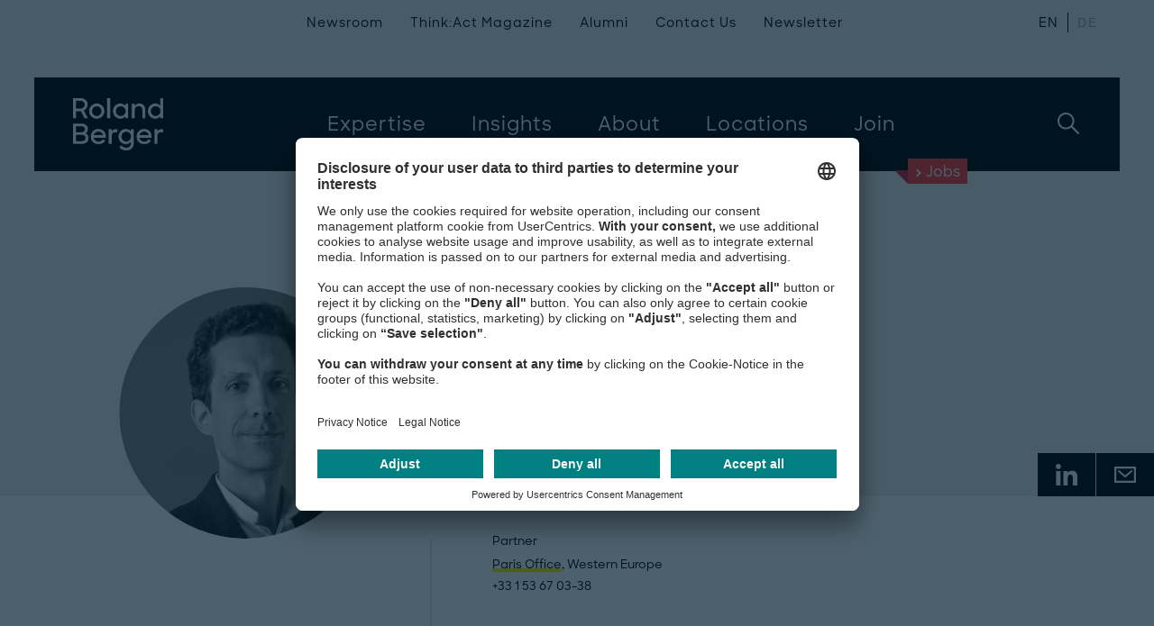

--- FILE ---
content_type: text/css; charset=utf-8
request_url: https://www.rolandberger.com/css/bundle.css?v=1588671
body_size: 74509
content:
@import"//hello.myfonts.net/count/2e39e3";.swiper-container{margin:0 auto;position:relative;overflow:hidden;z-index:1}.swiper-container-no-flexbox .swiper-slide{float:left}.swiper-container-vertical>.swiper-wrapper{-ms-flex-direction:column;flex-direction:column}.swiper-wrapper{position:relative;width:100%;height:100%;z-index:1;display:-ms-flexbox;display:flex;transition-property:-webkit-transform;transition-property:transform;transition-property:transform, -webkit-transform;box-sizing:content-box}.swiper-container-android .swiper-slide,.swiper-wrapper{-webkit-transform:translate3d(0px, 0, 0);-ms-transform:translate3d(0px, 0, 0);transform:translate3d(0px, 0, 0)}.swiper-container-multirow>.swiper-wrapper{-webkit-box-lines:multiple;-moz-box-lines:multiple;-ms-flex-wrap:wrap;flex-wrap:wrap}.swiper-container-free-mode>.swiper-wrapper{transition-timing-function:ease-out;margin:0 auto}.swiper-slide{-webkit-flex-shrink:0;-ms-flex:0 0 auto;-ms-flex-negative:0;flex-shrink:0;width:100%;height:100%;position:relative}.swiper-container-autoheight,.swiper-container-autoheight .swiper-slide{height:auto}.swiper-container-autoheight .swiper-wrapper{-ms-flex-align:start;align-items:flex-start;transition-property:height,-webkit-transform;transition-property:transform,height;transition-property:transform,height,-webkit-transform}.swiper-container .swiper-notification{position:absolute;left:0;top:0;pointer-events:none;opacity:0;z-index:-1000}.swiper-wp8-horizontal{-ms-touch-action:pan-y;touch-action:pan-y}.swiper-wp8-vertical{-ms-touch-action:pan-x;touch-action:pan-x}.swiper-button-prev,.swiper-button-next{position:absolute;top:50%;width:27px;height:44px;margin-top:-22px;z-index:10;cursor:pointer;background-size:27px 44px;background-position:center;background-repeat:no-repeat}.swiper-button-prev.swiper-button-disabled,.swiper-button-next.swiper-button-disabled{opacity:.35;cursor:auto;pointer-events:none}.swiper-button-prev,.swiper-container-rtl .swiper-button-next{background-image:url("data:image/svg+xml;charset=utf-8,%3Csvg%20xmlns%3D'http%3A%2F%2Fwww.w3.org%2F2000%2Fsvg'%20viewBox%3D'0%200%2027%2044'%3E%3Cpath%20d%3D'M0%2C22L22%2C0l2.1%2C2.1L4.2%2C22l19.9%2C19.9L22%2C44L0%2C22L0%2C22L0%2C22z'%20fill%3D'%23007aff'%2F%3E%3C%2Fsvg%3E");left:10px;right:auto}.swiper-button-prev.swiper-button-black,.swiper-container-rtl .swiper-button-next.swiper-button-black{background-image:url("data:image/svg+xml;charset=utf-8,%3Csvg%20xmlns%3D'http%3A%2F%2Fwww.w3.org%2F2000%2Fsvg'%20viewBox%3D'0%200%2027%2044'%3E%3Cpath%20d%3D'M0%2C22L22%2C0l2.1%2C2.1L4.2%2C22l19.9%2C19.9L22%2C44L0%2C22L0%2C22L0%2C22z'%20fill%3D'%23000000'%2F%3E%3C%2Fsvg%3E")}.swiper-button-prev.swiper-button-white,.swiper-container-rtl .swiper-button-next.swiper-button-white{background-image:url("data:image/svg+xml;charset=utf-8,%3Csvg%20xmlns%3D'http%3A%2F%2Fwww.w3.org%2F2000%2Fsvg'%20viewBox%3D'0%200%2027%2044'%3E%3Cpath%20d%3D'M0%2C22L22%2C0l2.1%2C2.1L4.2%2C22l19.9%2C19.9L22%2C44L0%2C22L0%2C22L0%2C22z'%20fill%3D'%23ffffff'%2F%3E%3C%2Fsvg%3E")}.swiper-button-next,.swiper-container-rtl .swiper-button-prev{background-image:url("data:image/svg+xml;charset=utf-8,%3Csvg%20xmlns%3D'http%3A%2F%2Fwww.w3.org%2F2000%2Fsvg'%20viewBox%3D'0%200%2027%2044'%3E%3Cpath%20d%3D'M27%2C22L27%2C22L5%2C44l-2.1-2.1L22.8%2C22L2.9%2C2.1L5%2C0L27%2C22L27%2C22z'%20fill%3D'%23007aff'%2F%3E%3C%2Fsvg%3E");right:10px;left:auto}.swiper-button-next.swiper-button-black,.swiper-container-rtl .swiper-button-prev.swiper-button-black{background-image:url("data:image/svg+xml;charset=utf-8,%3Csvg%20xmlns%3D'http%3A%2F%2Fwww.w3.org%2F2000%2Fsvg'%20viewBox%3D'0%200%2027%2044'%3E%3Cpath%20d%3D'M27%2C22L27%2C22L5%2C44l-2.1-2.1L22.8%2C22L2.9%2C2.1L5%2C0L27%2C22L27%2C22z'%20fill%3D'%23000000'%2F%3E%3C%2Fsvg%3E")}.swiper-button-next.swiper-button-white,.swiper-container-rtl .swiper-button-prev.swiper-button-white{background-image:url("data:image/svg+xml;charset=utf-8,%3Csvg%20xmlns%3D'http%3A%2F%2Fwww.w3.org%2F2000%2Fsvg'%20viewBox%3D'0%200%2027%2044'%3E%3Cpath%20d%3D'M27%2C22L27%2C22L5%2C44l-2.1-2.1L22.8%2C22L2.9%2C2.1L5%2C0L27%2C22L27%2C22z'%20fill%3D'%23ffffff'%2F%3E%3C%2Fsvg%3E")}.swiper-pagination{position:absolute;text-align:center;transition:300ms;-webkit-transform:translate3d(0, 0, 0);-ms-transform:translate3d(0, 0, 0);transform:translate3d(0, 0, 0);z-index:10}.swiper-pagination.swiper-pagination-hidden{opacity:0}.swiper-pagination-fraction,.swiper-pagination-custom,.swiper-container-horizontal>.swiper-pagination-bullets{bottom:10px;left:0;width:100%}.swiper-pagination-bullet{width:8px;height:8px;display:inline-block;border-radius:100%;background:#000;opacity:.2}button.swiper-pagination-bullet{border:none;margin:0;padding:0;box-shadow:none;-ms-appearance:none;-webkit-appearance:none;appearance:none}.swiper-pagination-clickable .swiper-pagination-bullet{cursor:pointer}.swiper-pagination-white .swiper-pagination-bullet{background:#fff}.swiper-pagination-bullet-active{opacity:1;background:#007aff}.swiper-pagination-white .swiper-pagination-bullet-active{background:#fff}.swiper-pagination-black .swiper-pagination-bullet-active{background:#000}.swiper-container-vertical>.swiper-pagination-bullets{right:10px;top:50%;-webkit-transform:translate3d(0px, -50%, 0);-ms-transform:translate3d(0px, -50%, 0);transform:translate3d(0px, -50%, 0)}.swiper-container-vertical>.swiper-pagination-bullets .swiper-pagination-bullet{margin:5px 0;display:block}.swiper-container-horizontal>.swiper-pagination-bullets .swiper-pagination-bullet{margin:0 5px}.swiper-pagination-progress{background:rgba(0, 0, 0, 0.25);position:absolute}.swiper-pagination-progress .swiper-pagination-progressbar{background:#007aff;position:absolute;left:0;top:0;width:100%;height:100%;-webkit-transform:scale(0);-ms-transform:scale(0);transform:scale(0);-webkit-transform-origin:left top;-ms-transform-origin:left top;transform-origin:left top}.swiper-container-rtl .swiper-pagination-progress .swiper-pagination-progressbar{-webkit-transform-origin:right top;-ms-transform-origin:right top;transform-origin:right top}.swiper-container-horizontal>.swiper-pagination-progress{width:100%;height:4px;left:0;top:0}.swiper-container-vertical>.swiper-pagination-progress{width:4px;height:100%;left:0;top:0}.swiper-pagination-progress.swiper-pagination-white{background:rgba(255, 255, 255, 0.5)}.swiper-pagination-progress.swiper-pagination-white .swiper-pagination-progressbar{background:#fff}.swiper-pagination-progress.swiper-pagination-black .swiper-pagination-progressbar{background:#000}.swiper-container-3d{-webkit-perspective:1200px;-o-perspective:1200px;perspective:1200px}.swiper-container-3d .swiper-wrapper,.swiper-container-3d .swiper-slide,.swiper-container-3d .swiper-slide-shadow-left,.swiper-container-3d .swiper-slide-shadow-right,.swiper-container-3d .swiper-slide-shadow-top,.swiper-container-3d .swiper-slide-shadow-bottom,.swiper-container-3d .swiper-cube-shadow{-webkit-transform-style:preserve-3d;transform-style:preserve-3d}.swiper-container-3d .swiper-slide-shadow-left,.swiper-container-3d .swiper-slide-shadow-right,.swiper-container-3d .swiper-slide-shadow-top,.swiper-container-3d .swiper-slide-shadow-bottom{position:absolute;left:0;top:0;width:100%;height:100%;pointer-events:none;z-index:10}.swiper-container-3d .swiper-slide-shadow-left{background-image:linear-gradient(to left, rgba(0, 0, 0, 0.5), rgba(0, 0, 0, 0))}.swiper-container-3d .swiper-slide-shadow-right{background-image:linear-gradient(to right, rgba(0, 0, 0, 0.5), rgba(0, 0, 0, 0))}.swiper-container-3d .swiper-slide-shadow-top{background-image:linear-gradient(to top, rgba(0, 0, 0, 0.5), rgba(0, 0, 0, 0))}.swiper-container-3d .swiper-slide-shadow-bottom{background-image:linear-gradient(to bottom, rgba(0, 0, 0, 0.5), rgba(0, 0, 0, 0))}.swiper-container-coverflow .swiper-wrapper,.swiper-container-flip .swiper-wrapper{-ms-perspective:1200px}.swiper-container-cube,.swiper-container-flip{overflow:visible}.swiper-container-cube .swiper-slide,.swiper-container-flip .swiper-slide{pointer-events:none;-webkit-backface-visibility:hidden;backface-visibility:hidden;z-index:1}.swiper-container-cube .swiper-slide .swiper-slide,.swiper-container-flip .swiper-slide .swiper-slide{pointer-events:none}.swiper-container-cube .swiper-slide-active,.swiper-container-flip .swiper-slide-active,.swiper-container-cube .swiper-slide-active .swiper-slide-active,.swiper-container-flip .swiper-slide-active .swiper-slide-active{pointer-events:auto}.swiper-container-cube .swiper-slide-shadow-top,.swiper-container-flip .swiper-slide-shadow-top,.swiper-container-cube .swiper-slide-shadow-bottom,.swiper-container-flip .swiper-slide-shadow-bottom,.swiper-container-cube .swiper-slide-shadow-left,.swiper-container-flip .swiper-slide-shadow-left,.swiper-container-cube .swiper-slide-shadow-right,.swiper-container-flip .swiper-slide-shadow-right{z-index:0;-webkit-backface-visibility:hidden;backface-visibility:hidden}.swiper-container-cube .swiper-slide{visibility:hidden;-webkit-transform-origin:0 0;-ms-transform-origin:0 0;transform-origin:0 0;width:100%;height:100%}.swiper-container-cube.swiper-container-rtl .swiper-slide{-webkit-transform-origin:100% 0;-ms-transform-origin:100% 0;transform-origin:100% 0}.swiper-container-cube .swiper-slide-active,.swiper-container-cube .swiper-slide-next,.swiper-container-cube .swiper-slide-prev,.swiper-container-cube .swiper-slide-next+.swiper-slide{pointer-events:auto;visibility:visible}.swiper-container-cube .swiper-cube-shadow{position:absolute;left:0;bottom:0px;width:100%;height:100%;background:#000;opacity:.6;-webkit-filter:blur(50px);filter:blur(50px);z-index:0}.swiper-container-fade.swiper-container-free-mode .swiper-slide{transition-timing-function:ease-out}.swiper-container-fade .swiper-slide{pointer-events:none;transition-property:opacity}.swiper-container-fade .swiper-slide .swiper-slide{pointer-events:none}.swiper-container-fade .swiper-slide-active,.swiper-container-fade .swiper-slide-active .swiper-slide-active{pointer-events:auto}.swiper-scrollbar{border-radius:10px;position:relative;-ms-touch-action:none;background:rgba(0, 0, 0, 0.1)}.swiper-container-horizontal>.swiper-scrollbar{position:absolute;left:1%;bottom:3px;z-index:50;height:5px;width:98%}.swiper-container-vertical>.swiper-scrollbar{position:absolute;right:3px;top:1%;z-index:50;width:5px;height:98%}.swiper-scrollbar-drag{height:100%;width:100%;position:relative;background:rgba(0, 0, 0, 0.5);border-radius:10px;left:0;top:0}.swiper-scrollbar-cursor-drag{cursor:move}.swiper-lazy-preloader{width:42px;height:42px;position:absolute;left:50%;top:50%;margin-left:-21px;margin-top:-21px;z-index:10;-webkit-transform-origin:50%;-ms-transform-origin:50%;transform-origin:50%;-webkit-animation:swiper-preloader-spin 1s steps(12, end) infinite;animation:swiper-preloader-spin 1s steps(12, end) infinite}.swiper-lazy-preloader:after{display:block;content:"";width:100%;height:100%;background-image:url("data:image/svg+xml;charset=utf-8,%3Csvg%20viewBox%3D'0%200%20120%20120'%20xmlns%3D'http%3A%2F%2Fwww.w3.org%2F2000%2Fsvg'%20xmlns%3Axlink%3D'http%3A%2F%2Fwww.w3.org%2F1999%2Fxlink'%3E%3Cdefs%3E%3Cline%20id%3D'l'%20x1%3D'60'%20x2%3D'60'%20y1%3D'7'%20y2%3D'27'%20stroke%3D'%236c6c6c'%20stroke-width%3D'11'%20stroke-linecap%3D'round'%2F%3E%3C%2Fdefs%3E%3Cg%3E%3Cuse%20xlink%3Ahref%3D'%23l'%20opacity%3D'.27'%2F%3E%3Cuse%20xlink%3Ahref%3D'%23l'%20opacity%3D'.27'%20transform%3D'rotate(30%2060%2C60)'%2F%3E%3Cuse%20xlink%3Ahref%3D'%23l'%20opacity%3D'.27'%20transform%3D'rotate(60%2060%2C60)'%2F%3E%3Cuse%20xlink%3Ahref%3D'%23l'%20opacity%3D'.27'%20transform%3D'rotate(90%2060%2C60)'%2F%3E%3Cuse%20xlink%3Ahref%3D'%23l'%20opacity%3D'.27'%20transform%3D'rotate(120%2060%2C60)'%2F%3E%3Cuse%20xlink%3Ahref%3D'%23l'%20opacity%3D'.27'%20transform%3D'rotate(150%2060%2C60)'%2F%3E%3Cuse%20xlink%3Ahref%3D'%23l'%20opacity%3D'.37'%20transform%3D'rotate(180%2060%2C60)'%2F%3E%3Cuse%20xlink%3Ahref%3D'%23l'%20opacity%3D'.46'%20transform%3D'rotate(210%2060%2C60)'%2F%3E%3Cuse%20xlink%3Ahref%3D'%23l'%20opacity%3D'.56'%20transform%3D'rotate(240%2060%2C60)'%2F%3E%3Cuse%20xlink%3Ahref%3D'%23l'%20opacity%3D'.66'%20transform%3D'rotate(270%2060%2C60)'%2F%3E%3Cuse%20xlink%3Ahref%3D'%23l'%20opacity%3D'.75'%20transform%3D'rotate(300%2060%2C60)'%2F%3E%3Cuse%20xlink%3Ahref%3D'%23l'%20opacity%3D'.85'%20transform%3D'rotate(330%2060%2C60)'%2F%3E%3C%2Fg%3E%3C%2Fsvg%3E");background-position:50%;background-size:100%;background-repeat:no-repeat}.swiper-lazy-preloader-white:after{background-image:url("data:image/svg+xml;charset=utf-8,%3Csvg%20viewBox%3D'0%200%20120%20120'%20xmlns%3D'http%3A%2F%2Fwww.w3.org%2F2000%2Fsvg'%20xmlns%3Axlink%3D'http%3A%2F%2Fwww.w3.org%2F1999%2Fxlink'%3E%3Cdefs%3E%3Cline%20id%3D'l'%20x1%3D'60'%20x2%3D'60'%20y1%3D'7'%20y2%3D'27'%20stroke%3D'%23fff'%20stroke-width%3D'11'%20stroke-linecap%3D'round'%2F%3E%3C%2Fdefs%3E%3Cg%3E%3Cuse%20xlink%3Ahref%3D'%23l'%20opacity%3D'.27'%2F%3E%3Cuse%20xlink%3Ahref%3D'%23l'%20opacity%3D'.27'%20transform%3D'rotate(30%2060%2C60)'%2F%3E%3Cuse%20xlink%3Ahref%3D'%23l'%20opacity%3D'.27'%20transform%3D'rotate(60%2060%2C60)'%2F%3E%3Cuse%20xlink%3Ahref%3D'%23l'%20opacity%3D'.27'%20transform%3D'rotate(90%2060%2C60)'%2F%3E%3Cuse%20xlink%3Ahref%3D'%23l'%20opacity%3D'.27'%20transform%3D'rotate(120%2060%2C60)'%2F%3E%3Cuse%20xlink%3Ahref%3D'%23l'%20opacity%3D'.27'%20transform%3D'rotate(150%2060%2C60)'%2F%3E%3Cuse%20xlink%3Ahref%3D'%23l'%20opacity%3D'.37'%20transform%3D'rotate(180%2060%2C60)'%2F%3E%3Cuse%20xlink%3Ahref%3D'%23l'%20opacity%3D'.46'%20transform%3D'rotate(210%2060%2C60)'%2F%3E%3Cuse%20xlink%3Ahref%3D'%23l'%20opacity%3D'.56'%20transform%3D'rotate(240%2060%2C60)'%2F%3E%3Cuse%20xlink%3Ahref%3D'%23l'%20opacity%3D'.66'%20transform%3D'rotate(270%2060%2C60)'%2F%3E%3Cuse%20xlink%3Ahref%3D'%23l'%20opacity%3D'.75'%20transform%3D'rotate(300%2060%2C60)'%2F%3E%3Cuse%20xlink%3Ahref%3D'%23l'%20opacity%3D'.85'%20transform%3D'rotate(330%2060%2C60)'%2F%3E%3C%2Fg%3E%3C%2Fsvg%3E")}@-webkit-keyframes swiper-preloader-spin{100%{-webkit-transform:rotate(360deg)}}@keyframes swiper-preloader-spin{100%{-webkit-transform:rotate(360deg);transform:rotate(360deg)}}.ct-label{fill:#eff0f1;color:#eff0f1;font-size:.75rem;line-height:1}.ct-chart-line .ct-label,.ct-chart-bar .ct-label{display:block;display:-ms-flexbox;display:flex}.ct-label.ct-horizontal.ct-start{-ms-flex-align:flex-end;align-items:flex-end;-ms-flex-pack:flex-start;justify-content:flex-start;text-align:left;text-anchor:start}.ct-label.ct-horizontal.ct-end{-ms-flex-align:flex-start;align-items:flex-start;-ms-flex-pack:flex-start;justify-content:flex-start;text-align:left;text-anchor:start}.ct-label.ct-vertical.ct-start{-ms-flex-align:flex-end;align-items:flex-end;-ms-flex-pack:flex-end;justify-content:flex-end;text-align:right;text-anchor:end}.ct-label.ct-vertical.ct-end{-ms-flex-align:flex-end;align-items:flex-end;-ms-flex-pack:flex-start;justify-content:flex-start;text-align:left;text-anchor:start}.ct-chart-bar .ct-label.ct-horizontal.ct-start{-ms-flex-align:flex-end;align-items:flex-end;-ms-flex-pack:center;justify-content:center;text-align:center;text-anchor:start}.ct-chart-bar .ct-label.ct-horizontal.ct-end{-ms-flex-align:flex-start;align-items:flex-start;-ms-flex-pack:center;justify-content:center;text-align:center;text-anchor:start}.ct-chart-bar.ct-horizontal-bars .ct-label.ct-horizontal.ct-start{-ms-flex-align:flex-end;align-items:flex-end;-ms-flex-pack:flex-start;justify-content:flex-start;text-align:left;text-anchor:start}.ct-chart-bar.ct-horizontal-bars .ct-label.ct-horizontal.ct-end{-ms-flex-align:flex-start;align-items:flex-start;-ms-flex-pack:flex-start;justify-content:flex-start;text-align:left;text-anchor:start}.ct-chart-bar.ct-horizontal-bars .ct-label.ct-vertical.ct-start{-ms-flex-align:center;align-items:center;-ms-flex-pack:flex-end;justify-content:flex-end;text-align:right;text-anchor:end}.ct-chart-bar.ct-horizontal-bars .ct-label.ct-vertical.ct-end{-ms-flex-align:center;align-items:center;-ms-flex-pack:flex-start;justify-content:flex-start;text-align:left;text-anchor:end}.ct-grid{stroke:#eff0f1;stroke-width:1px;stroke-dasharray:2px}.ct-point{stroke-width:10px;stroke-linecap:round}.ct-line{fill:none;stroke-width:4px}.ct-area{stroke:none;fill-opacity:.1}.ct-bar{fill:none;stroke-width:10px}.ct-slice-donut{fill:none;stroke-width:60px}.ct-series-a .ct-point,.ct-series-a .ct-line,.ct-series-a .ct-bar,.ct-series-a .ct-slice-donut{stroke:#111}.ct-series-a .ct-slice-pie,.ct-series-a .ct-area{fill:#111}.ct-series-b .ct-point,.ct-series-b .ct-line,.ct-series-b .ct-bar,.ct-series-b .ct-slice-donut{stroke:#eee}.ct-series-b .ct-slice-pie,.ct-series-b .ct-area{fill:#eee}.ct-series-c .ct-point,.ct-series-c .ct-line,.ct-series-c .ct-bar,.ct-series-c .ct-slice-donut{stroke:#444}.ct-series-c .ct-slice-pie,.ct-series-c .ct-area{fill:#444}.ct-series-d .ct-point,.ct-series-d .ct-line,.ct-series-d .ct-bar,.ct-series-d .ct-slice-donut{stroke:#ccc}.ct-series-d .ct-slice-pie,.ct-series-d .ct-area{fill:#ccc}.ct-series-e .ct-point,.ct-series-e .ct-line,.ct-series-e .ct-bar,.ct-series-e .ct-slice-donut{stroke:#555}.ct-series-e .ct-slice-pie,.ct-series-e .ct-area{fill:#555}.ct-series-f .ct-point,.ct-series-f .ct-line,.ct-series-f .ct-bar,.ct-series-f .ct-slice-donut{stroke:#777}.ct-series-f .ct-slice-pie,.ct-series-f .ct-area{fill:#777}.ct-series-g .ct-point,.ct-series-g .ct-line,.ct-series-g .ct-bar,.ct-series-g .ct-slice-donut{stroke:#999}.ct-series-g .ct-slice-pie,.ct-series-g .ct-area{fill:#999}.ct-series-h .ct-point,.ct-series-h .ct-line,.ct-series-h .ct-bar,.ct-series-h .ct-slice-donut{stroke:#888}.ct-series-h .ct-slice-pie,.ct-series-h .ct-area{fill:#888}.ct-series-i .ct-point,.ct-series-i .ct-line,.ct-series-i .ct-bar,.ct-series-i .ct-slice-donut{stroke:#aaa}.ct-series-i .ct-slice-pie,.ct-series-i .ct-area{fill:#aaa}.ct-series-j .ct-point,.ct-series-j .ct-line,.ct-series-j .ct-bar,.ct-series-j .ct-slice-donut{stroke:#666}.ct-series-j .ct-slice-pie,.ct-series-j .ct-area{fill:#666}.ct-series-k .ct-point,.ct-series-k .ct-line,.ct-series-k .ct-bar,.ct-series-k .ct-slice-donut{stroke:#bbb}.ct-series-k .ct-slice-pie,.ct-series-k .ct-area{fill:#bbb}.ct-series-l .ct-point,.ct-series-l .ct-line,.ct-series-l .ct-bar,.ct-series-l .ct-slice-donut{stroke:#333}.ct-series-l .ct-slice-pie,.ct-series-l .ct-area{fill:#333}.ct-series-m .ct-point,.ct-series-m .ct-line,.ct-series-m .ct-bar,.ct-series-m .ct-slice-donut{stroke:#ddd}.ct-series-m .ct-slice-pie,.ct-series-m .ct-area{fill:#ddd}.ct-series-n .ct-point,.ct-series-n .ct-line,.ct-series-n .ct-bar,.ct-series-n .ct-slice-donut{stroke:#222}.ct-series-n .ct-slice-pie,.ct-series-n .ct-area{fill:#222}.ct-series-o .ct-point,.ct-series-o .ct-line,.ct-series-o .ct-bar,.ct-series-o .ct-slice-donut{stroke:#fff}.ct-series-o .ct-slice-pie,.ct-series-o .ct-area{fill:#fff}.ct-square{display:block;position:relative;width:100%}.ct-square:before{display:block;float:left;content:"";width:0;height:0;padding-bottom:100%}.ct-square:after{content:"";display:table;clear:both}.ct-square>svg{display:block;position:absolute;top:0;left:0}.ct-minor-second{display:block;position:relative;width:100%}.ct-minor-second:before{display:block;float:left;content:"";width:0;height:0;padding-bottom:93.75%}.ct-minor-second:after{content:"";display:table;clear:both}.ct-minor-second>svg{display:block;position:absolute;top:0;left:0}.ct-major-second{display:block;position:relative;width:100%}.ct-major-second:before{display:block;float:left;content:"";width:0;height:0;padding-bottom:88.8888888889%}.ct-major-second:after{content:"";display:table;clear:both}.ct-major-second>svg{display:block;position:absolute;top:0;left:0}.ct-minor-third{display:block;position:relative;width:100%}.ct-minor-third:before{display:block;float:left;content:"";width:0;height:0;padding-bottom:83.3333333333%}.ct-minor-third:after{content:"";display:table;clear:both}.ct-minor-third>svg{display:block;position:absolute;top:0;left:0}.ct-major-third{display:block;position:relative;width:100%}.ct-major-third:before{display:block;float:left;content:"";width:0;height:0;padding-bottom:80%}.ct-major-third:after{content:"";display:table;clear:both}.ct-major-third>svg{display:block;position:absolute;top:0;left:0}.ct-perfect-fourth{display:block;position:relative;width:100%}.ct-perfect-fourth:before{display:block;float:left;content:"";width:0;height:0;padding-bottom:75%}.ct-perfect-fourth:after{content:"";display:table;clear:both}.ct-perfect-fourth>svg{display:block;position:absolute;top:0;left:0}.ct-perfect-fifth{display:block;position:relative;width:100%}.ct-perfect-fifth:before{display:block;float:left;content:"";width:0;height:0;padding-bottom:66.6666666667%}.ct-perfect-fifth:after{content:"";display:table;clear:both}.ct-perfect-fifth>svg{display:block;position:absolute;top:0;left:0}.ct-minor-sixth{display:block;position:relative;width:100%}.ct-minor-sixth:before{display:block;float:left;content:"";width:0;height:0;padding-bottom:62.5%}.ct-minor-sixth:after{content:"";display:table;clear:both}.ct-minor-sixth>svg{display:block;position:absolute;top:0;left:0}.ct-golden-section{display:block;position:relative;width:100%}.ct-golden-section:before{display:block;float:left;content:"";width:0;height:0;padding-bottom:61.804697157%}.ct-golden-section:after{content:"";display:table;clear:both}.ct-golden-section>svg{display:block;position:absolute;top:0;left:0}.ct-major-sixth{display:block;position:relative;width:100%}.ct-major-sixth:before{display:block;float:left;content:"";width:0;height:0;padding-bottom:60%}.ct-major-sixth:after{content:"";display:table;clear:both}.ct-major-sixth>svg{display:block;position:absolute;top:0;left:0}.ct-minor-seventh{display:block;position:relative;width:100%}.ct-minor-seventh:before{display:block;float:left;content:"";width:0;height:0;padding-bottom:56.25%}.ct-minor-seventh:after{content:"";display:table;clear:both}.ct-minor-seventh>svg{display:block;position:absolute;top:0;left:0}.ct-major-seventh{display:block;position:relative;width:100%}.ct-major-seventh:before{display:block;float:left;content:"";width:0;height:0;padding-bottom:53.3333333333%}.ct-major-seventh:after{content:"";display:table;clear:both}.ct-major-seventh>svg{display:block;position:absolute;top:0;left:0}.ct-octave{display:block;position:relative;width:100%}.ct-octave:before{display:block;float:left;content:"";width:0;height:0;padding-bottom:50%}.ct-octave:after{content:"";display:table;clear:both}.ct-octave>svg{display:block;position:absolute;top:0;left:0}.ct-major-tenth{display:block;position:relative;width:100%}.ct-major-tenth:before{display:block;float:left;content:"";width:0;height:0;padding-bottom:40%}.ct-major-tenth:after{content:"";display:table;clear:both}.ct-major-tenth>svg{display:block;position:absolute;top:0;left:0}.ct-major-eleventh{display:block;position:relative;width:100%}.ct-major-eleventh:before{display:block;float:left;content:"";width:0;height:0;padding-bottom:37.5%}.ct-major-eleventh:after{content:"";display:table;clear:both}.ct-major-eleventh>svg{display:block;position:absolute;top:0;left:0}.ct-major-twelfth{display:block;position:relative;width:100%}.ct-major-twelfth:before{display:block;float:left;content:"";width:0;height:0;padding-bottom:33.3333333333%}.ct-major-twelfth:after{content:"";display:table;clear:both}.ct-major-twelfth>svg{display:block;position:absolute;top:0;left:0}.ct-double-octave{display:block;position:relative;width:100%}.ct-double-octave:before{display:block;float:left;content:"";width:0;height:0;padding-bottom:25%}.ct-double-octave:after{content:"";display:table;clear:both}.ct-double-octave>svg{display:block;position:absolute;top:0;left:0}.leaflet-map-pane,.leaflet-tile,.leaflet-marker-icon,.leaflet-marker-shadow,.leaflet-tile-pane,.leaflet-tile-container,.leaflet-overlay-pane,.leaflet-shadow-pane,.leaflet-marker-pane,.leaflet-popup-pane,.leaflet-overlay-pane svg,.leaflet-zoom-box,.leaflet-image-layer,.leaflet-layer{position:absolute;left:0;top:0}.leaflet-container{overflow:hidden;-ms-touch-action:none;touch-action:none}.leaflet-tile,.leaflet-marker-icon,.leaflet-marker-shadow{-webkit-user-select:none;-ms-user-select:none;user-select:none;-webkit-user-drag:none}.leaflet-marker-icon,.leaflet-marker-shadow{display:block}.leaflet-container img{max-width:none !important}.leaflet-container img.leaflet-image-layer{max-width:15000px !important}.leaflet-tile{-webkit-filter:inherit;filter:inherit;visibility:hidden}.leaflet-tile-loaded{visibility:inherit}.leaflet-zoom-box{width:0;height:0}.leaflet-overlay-pane svg{-moz-user-select:none}.leaflet-tile-pane{z-index:2}.leaflet-objects-pane{z-index:3}.leaflet-overlay-pane{z-index:4}.leaflet-shadow-pane{z-index:5}.leaflet-marker-pane{z-index:6}.leaflet-popup-pane{z-index:7}.leaflet-vml-shape{width:1px;height:1px}.lvml{behavior:url(#default#VML);display:inline-block;position:absolute}.leaflet-control{position:relative;z-index:7;pointer-events:auto}.leaflet-top,.leaflet-bottom{position:absolute;z-index:1000;pointer-events:none}.leaflet-top{top:0}.leaflet-right{right:0}.leaflet-bottom{bottom:0}.leaflet-left{left:0}.leaflet-control{float:left;clear:both}.leaflet-right .leaflet-control{float:right}.leaflet-top .leaflet-control{margin-top:10px}.leaflet-bottom .leaflet-control{margin-bottom:10px}.leaflet-left .leaflet-control{margin-left:10px}.leaflet-right .leaflet-control{margin-right:10px}.leaflet-fade-anim .leaflet-tile,.leaflet-fade-anim .leaflet-popup{opacity:0;transition:opacity .2s linear}.leaflet-fade-anim .leaflet-tile-loaded,.leaflet-fade-anim .leaflet-map-pane .leaflet-popup{opacity:1}.leaflet-zoom-anim .leaflet-zoom-animated{transition:-webkit-transform .25s cubic-bezier(0, 0, 0.25, 1);transition:transform .25s cubic-bezier(0, 0, 0.25, 1);transition:transform .25s cubic-bezier(0, 0, 0.25, 1), -webkit-transform .25s cubic-bezier(0, 0, 0.25, 1)}.leaflet-zoom-anim .leaflet-tile,.leaflet-pan-anim .leaflet-tile,.leaflet-touching .leaflet-zoom-animated{transition:none}.leaflet-zoom-anim .leaflet-zoom-hide{visibility:hidden}.leaflet-clickable{cursor:pointer}.leaflet-container{cursor:-webkit-grab;cursor:-moz-grab}.leaflet-popup-pane,.leaflet-control{cursor:auto}.leaflet-dragging .leaflet-container,.leaflet-dragging .leaflet-clickable{cursor:move;cursor:-webkit-grabbing;cursor:-moz-grabbing}.leaflet-container{background:#ddd;outline:0}.leaflet-container a{color:#0078a8}.leaflet-container a.leaflet-active{outline:2px solid orange}.leaflet-zoom-box{border:2px dotted #38f;background:rgba(255, 255, 255, 0.5)}.leaflet-container{font:12px/1.5 "Helvetica Neue",Arial,Helvetica,sans-serif}.leaflet-bar{box-shadow:0 1px 5px rgba(0, 0, 0, 0.65);border-radius:4px}.leaflet-bar a,.leaflet-bar a:hover{background-color:#fff;border-bottom:1px solid #ccc;width:26px;height:26px;line-height:26px;display:block;text-align:center;text-decoration:none;color:black}.leaflet-bar a,.leaflet-control-layers-toggle{background-position:50% 50%;background-repeat:no-repeat;display:block}.leaflet-bar a:hover{background-color:#f4f4f4}.leaflet-bar a:first-child{border-top-left-radius:4px;border-top-right-radius:4px}.leaflet-bar a:last-child{border-bottom-left-radius:4px;border-bottom-right-radius:4px;border-bottom:none}.leaflet-bar a.leaflet-disabled{cursor:default;background-color:#f4f4f4;color:#bbb}.leaflet-touch .leaflet-bar a{width:30px;height:30px;line-height:30px}.leaflet-control-zoom-in,.leaflet-control-zoom-out{font:bold 18px "Lucida Console",Monaco,monospace;text-indent:1px}.leaflet-control-zoom-out{font-size:20px}.leaflet-touch .leaflet-control-zoom-in{font-size:22px}.leaflet-touch .leaflet-control-zoom-out{font-size:24px}.leaflet-control-layers{box-shadow:0 1px 5px rgba(0, 0, 0, 0.4);background:#fff;border-radius:5px}.leaflet-control-layers-toggle{background-image:url(images/layers.png);width:36px;height:36px}.leaflet-retina .leaflet-control-layers-toggle{background-image:url(images/layers-2x.png);background-size:26px 26px}.leaflet-touch .leaflet-control-layers-toggle{width:44px;height:44px}.leaflet-control-layers .leaflet-control-layers-list,.leaflet-control-layers-expanded .leaflet-control-layers-toggle{display:none}.leaflet-control-layers-expanded .leaflet-control-layers-list{display:block;position:relative}.leaflet-control-layers-expanded{padding:6px 10px 6px 6px;color:#333;background:#fff}.leaflet-control-layers-selector{margin-top:2px;position:relative;top:1px}.leaflet-control-layers label{display:block}.leaflet-control-layers-separator{height:0;border-top:1px solid #ddd;margin:5px -10px 5px -6px}.leaflet-container .leaflet-control-attribution{background:#fff;background:rgba(255, 255, 255, 0.7);margin:0}.leaflet-control-attribution,.leaflet-control-scale-line{padding:0 5px;color:#333}.leaflet-control-attribution a{text-decoration:none}.leaflet-control-attribution a:hover{text-decoration:underline}.leaflet-container .leaflet-control-attribution,.leaflet-container .leaflet-control-scale{font-size:11px}.leaflet-left .leaflet-control-scale{margin-left:5px}.leaflet-bottom .leaflet-control-scale{margin-bottom:5px}.leaflet-control-scale-line{border:2px solid #777;border-top:none;line-height:1.1;padding:2px 5px 1px;font-size:11px;white-space:nowrap;overflow:hidden;box-sizing:content-box;background:#fff;background:rgba(255, 255, 255, 0.5)}.leaflet-control-scale-line:not(:first-child){border-top:2px solid #777;border-bottom:none;margin-top:-2px}.leaflet-control-scale-line:not(:first-child):not(:last-child){border-bottom:2px solid #777}.leaflet-touch .leaflet-control-attribution,.leaflet-touch .leaflet-control-layers,.leaflet-touch .leaflet-bar{box-shadow:none}.leaflet-touch .leaflet-control-layers,.leaflet-touch .leaflet-bar{border:2px solid rgba(0, 0, 0, 0.2);background-clip:padding-box}.leaflet-popup{position:absolute;text-align:center}.leaflet-popup-content-wrapper{padding:1px;text-align:left;border-radius:12px}.leaflet-popup-content{margin:13px 19px;line-height:1.4}.leaflet-popup-content p{margin:18px 0}.leaflet-popup-tip-container{margin:0 auto;width:40px;height:20px;position:relative;overflow:hidden}.leaflet-popup-tip{width:17px;height:17px;padding:1px;margin:-10px auto 0;-webkit-transform:rotate(45deg);-ms-transform:rotate(45deg);transform:rotate(45deg)}.leaflet-popup-content-wrapper,.leaflet-popup-tip{background:white;box-shadow:0 3px 14px rgba(0, 0, 0, 0.4)}.leaflet-container a.leaflet-popup-close-button{position:absolute;top:0;right:0;padding:4px 4px 0 0;text-align:center;width:18px;height:14px;font:16px/14px Tahoma,Verdana,sans-serif;color:#c3c3c3;text-decoration:none;font-weight:bold;background:transparent}.leaflet-container a.leaflet-popup-close-button:hover{color:#999}.leaflet-popup-scrolled{overflow:auto;border-bottom:1px solid #ddd;border-top:1px solid #ddd}.leaflet-oldie .leaflet-popup-content-wrapper{zoom:1}.leaflet-oldie .leaflet-popup-tip{width:24px;margin:0 auto;-ms-filter:"progid:DXImageTransform.Microsoft.Matrix(M11=0.70710678, M12=0.70710678, M21=-0.70710678, M22=0.70710678)";filter:progid:DXImageTransform.Microsoft.Matrix(M11=0.70710678, M12=0.70710678, M21=-0.70710678, M22=0.70710678)}.leaflet-oldie .leaflet-popup-tip-container{margin-top:-1px}.leaflet-oldie .leaflet-control-zoom,.leaflet-oldie .leaflet-control-layers,.leaflet-oldie .leaflet-popup-content-wrapper,.leaflet-oldie .leaflet-popup-tip{border:1px solid #999}.leaflet-div-icon{background:#fff;border:1px solid #666}.m-flag-join .wrapper .container,.m-flag-new .wrapper .container,.m-flag-small .wrapper .container,.m-flag .wrapper .container,.m-list .container,.m-dropdown .container,.m-experience-report .container,.m-form .container,.m-iframe .container,.m-image-caption .container,.m-expandable .container,.m-audioplayer .container,.m-person-publication .container,.m-teaser-press .container,.m-contact .wrapper .container,.m-search-contact .wrapper .container,.m-load-more .container,.m-location-overview .container,.m-teaser-superhero .container,.m-text .container,.m-back-to-location .container,.m-separator .container,.m-footer .container,.c-tile-image .container,.m-teaser-campaign .container,.m-teaser-superhero-join .container,.m-slide-image .container,.m-download .container,.mf-download .container,.m-slide-takeaway .container,.m-person-quote .container,.m-slide-quote .container,.m-videoplayer .container,.m-slider-images .container,.m-slider-textpara .container,.m-new-stage-search .search .container,.m-search-separator .container,.m-layer-search .search .container,.m-stage-search .search .container,.m-stage-menu .container,.m-person-expertise-headline .container,.m-person-expertise .container,.m-stage-person .container,.m-stage-publication .container,.m-stage-campaign .container,.m-stage-expert .container,.m-stage-summary .container,.m-stage-overview .container,.m-contact-box .container,.m-section-headline .container{position:relative;overflow:hidden;background-color:inherit;border-color:inherit}.m-flag-join .wrapper .container:before,.m-flag-new .wrapper .container:before,.m-flag-small .wrapper .container:before,.m-flag .wrapper .container:before,.m-list .container:before,.m-dropdown .container:before,.m-experience-report .container:before,.m-form .container:before,.m-iframe .container:before,.m-image-caption .container:before,.m-expandable .container:before,.m-audioplayer .container:before,.m-person-publication .container:before,.m-teaser-press .container:before,.m-contact .wrapper .container:before,.m-search-contact .wrapper .container:before,.m-load-more .container:before,.m-location-overview .container:before,.m-teaser-superhero .container:before,.m-text .container:before,.m-back-to-location .container:before,.m-separator .container:before,.m-footer .container:before,.c-tile-image .container:before,.m-teaser-campaign .container:before,.m-teaser-superhero-join .container:before,.m-slide-image .container:before,.m-download .container:before,.mf-download .container:before,.m-slide-takeaway .container:before,.m-person-quote .container:before,.m-slide-quote .container:before,.m-videoplayer .container:before,.m-slider-images .container:before,.m-slider-textpara .container:before,.m-new-stage-search .search .container:before,.m-search-separator .container:before,.m-layer-search .search .container:before,.m-stage-search .search .container:before,.m-stage-menu .container:before,.m-person-expertise-headline .container:before,.m-person-expertise .container:before,.m-stage-person .container:before,.m-stage-publication .container:before,.m-stage-campaign .container:before,.m-stage-expert .container:before,.m-stage-summary .container:before,.m-stage-overview .container:before,.m-contact-box .container:before,.m-section-headline .container:before,.m-flag-join .wrapper .container:after,.m-flag-new .wrapper .container:after,.m-flag-small .wrapper .container:after,.m-flag .wrapper .container:after,.m-list .container:after,.m-dropdown .container:after,.m-experience-report .container:after,.m-form .container:after,.m-iframe .container:after,.m-image-caption .container:after,.m-expandable .container:after,.m-audioplayer .container:after,.m-person-publication .container:after,.m-teaser-press .container:after,.m-contact .wrapper .container:after,.m-search-contact .wrapper .container:after,.m-load-more .container:after,.m-location-overview .container:after,.m-teaser-superhero .container:after,.m-text .container:after,.m-back-to-location .container:after,.m-separator .container:after,.m-footer .container:after,.c-tile-image .container:after,.m-teaser-campaign .container:after,.m-teaser-superhero-join .container:after,.m-slide-image .container:after,.m-download .container:after,.mf-download .container:after,.m-slide-takeaway .container:after,.m-person-quote .container:after,.m-slide-quote .container:after,.m-videoplayer .container:after,.m-slider-images .container:after,.m-slider-textpara .container:after,.m-new-stage-search .search .container:after,.m-search-separator .container:after,.m-layer-search .search .container:after,.m-stage-search .search .container:after,.m-stage-menu .container:after,.m-person-expertise-headline .container:after,.m-person-expertise .container:after,.m-stage-person .container:after,.m-stage-publication .container:after,.m-stage-campaign .container:after,.m-stage-expert .container:after,.m-stage-summary .container:after,.m-stage-overview .container:after,.m-contact-box .container:after,.m-section-headline .container:after{content:"";position:absolute;top:0;bottom:0;left:9.1836734694%;z-index:0;width:2px;background-color:#e6e6e6}@media(min-width: 768px){.m-flag-join .wrapper .container:before,.m-flag-new .wrapper .container:before,.m-flag-small .wrapper .container:before,.m-flag .wrapper .container:before,.m-list .container:before,.m-dropdown .container:before,.m-experience-report .container:before,.m-form .container:before,.m-iframe .container:before,.m-image-caption .container:before,.m-expandable .container:before,.m-audioplayer .container:before,.m-person-publication .container:before,.m-teaser-press .container:before,.m-contact .wrapper .container:before,.m-search-contact .wrapper .container:before,.m-load-more .container:before,.m-location-overview .container:before,.m-teaser-superhero .container:before,.m-text .container:before,.m-back-to-location .container:before,.m-separator .container:before,.m-footer .container:before,.c-tile-image .container:before,.m-teaser-campaign .container:before,.m-teaser-superhero-join .container:before,.m-slide-image .container:before,.m-download .container:before,.mf-download .container:before,.m-slide-takeaway .container:before,.m-person-quote .container:before,.m-slide-quote .container:before,.m-videoplayer .container:before,.m-slider-images .container:before,.m-slider-textpara .container:before,.m-new-stage-search .search .container:before,.m-search-separator .container:before,.m-layer-search .search .container:before,.m-stage-search .search .container:before,.m-stage-menu .container:before,.m-person-expertise-headline .container:before,.m-person-expertise .container:before,.m-stage-person .container:before,.m-stage-publication .container:before,.m-stage-campaign .container:before,.m-stage-expert .container:before,.m-stage-summary .container:before,.m-stage-overview .container:before,.m-contact-box .container:before,.m-section-headline .container:before,.m-flag-join .wrapper .container:after,.m-flag-new .wrapper .container:after,.m-flag-small .wrapper .container:after,.m-flag .wrapper .container:after,.m-list .container:after,.m-dropdown .container:after,.m-experience-report .container:after,.m-form .container:after,.m-iframe .container:after,.m-image-caption .container:after,.m-expandable .container:after,.m-audioplayer .container:after,.m-person-publication .container:after,.m-teaser-press .container:after,.m-contact .wrapper .container:after,.m-search-contact .wrapper .container:after,.m-load-more .container:after,.m-location-overview .container:after,.m-teaser-superhero .container:after,.m-text .container:after,.m-back-to-location .container:after,.m-separator .container:after,.m-footer .container:after,.c-tile-image .container:after,.m-teaser-campaign .container:after,.m-teaser-superhero-join .container:after,.m-slide-image .container:after,.m-download .container:after,.mf-download .container:after,.m-slide-takeaway .container:after,.m-person-quote .container:after,.m-slide-quote .container:after,.m-videoplayer .container:after,.m-slider-images .container:after,.m-slider-textpara .container:after,.m-new-stage-search .search .container:after,.m-search-separator .container:after,.m-layer-search .search .container:after,.m-stage-search .search .container:after,.m-stage-menu .container:after,.m-person-expertise-headline .container:after,.m-person-expertise .container:after,.m-stage-person .container:after,.m-stage-publication .container:after,.m-stage-campaign .container:after,.m-stage-expert .container:after,.m-stage-summary .container:after,.m-stage-overview .container:after,.m-contact-box .container:after,.m-section-headline .container:after{left:37.28%}}.m-flag-join .wrapper .container:after,.m-flag-new .wrapper .container:after,.m-flag-small .wrapper .container:after,.m-flag .wrapper .container:after,.m-list .container:after,.m-dropdown .container:after,.m-experience-report .container:after,.m-form .container:after,.m-iframe .container:after,.m-image-caption .container:after,.m-expandable .container:after,.m-audioplayer .container:after,.m-person-publication .container:after,.m-teaser-press .container:after,.m-contact .wrapper .container:after,.m-search-contact .wrapper .container:after,.m-load-more .container:after,.m-location-overview .container:after,.m-teaser-superhero .container:after,.m-text .container:after,.m-back-to-location .container:after,.m-separator .container:after,.m-footer .container:after,.c-tile-image .container:after,.m-teaser-campaign .container:after,.m-teaser-superhero-join .container:after,.m-slide-image .container:after,.m-download .container:after,.mf-download .container:after,.m-slide-takeaway .container:after,.m-person-quote .container:after,.m-slide-quote .container:after,.m-videoplayer .container:after,.m-slider-images .container:after,.m-slider-textpara .container:after,.m-new-stage-search .search .container:after,.m-search-separator .container:after,.m-layer-search .search .container:after,.m-stage-search .search .container:after,.m-stage-menu .container:after,.m-person-expertise-headline .container:after,.m-person-expertise .container:after,.m-stage-person .container:after,.m-stage-publication .container:after,.m-stage-campaign .container:after,.m-stage-expert .container:after,.m-stage-summary .container:after,.m-stage-overview .container:after,.m-contact-box .container:after,.m-section-headline .container:after{display:none}.m-contact-box .container:before,.m-section-headline .container:before{top:0;bottom:auto;height:40px}.m-stage-publication .container:before,.m-stage-campaign .container:before,.m-stage-expert .container:before,.m-stage-summary .container:before,.m-stage-overview .container:before{top:auto;bottom:0;height:60px}@media(min-width: 1280px){.m-stage-publication .container:before,.m-stage-campaign .container:before,.m-stage-expert .container:before,.m-stage-summary .container:before,.m-stage-overview .container:before{height:120px}}.m-stage-person .container:before{top:auto;bottom:0;height:126px}@media(min-width: 768px){.m-stage-person .container:before{height:80px}}@media(min-width: 1280px){.m-stage-person .container:before{height:120px}}.m-person-expertise-headline .container:before,.m-person-expertise .container:before{top:auto;bottom:0;height:200px}@media(min-width: 768px){.m-person-expertise-headline .container:before,.m-person-expertise .container:before{left:116.5%;top:0}}@media(min-width: 1024px){.m-person-expertise-headline .container:before,.m-person-expertise .container:before{left:109.5%;top:0}}@media(min-width: 1280px){.m-person-expertise-headline .container:before,.m-person-expertise .container:before{left:116.2%;top:0}}.m-layer-search .search .container:before,.m-stage-search .search .container:before,.m-stage-menu .container:before{top:auto;bottom:0;height:60px}@media(min-width: 1280px){.m-layer-search .search .container:before,.m-stage-search .search .container:before,.m-stage-menu .container:before{height:80px}}.m-new-stage-search .search .container:before,.m-search-separator .container:before{top:auto;bottom:0;height:60px}@media(min-width: 300px){.m-new-stage-search .search .container:before,.m-search-separator .container:before{display:none}}@media(min-width: 768px){.m-new-stage-search .search .container:before,.m-search-separator .container:before{display:block;height:270px;left:31.1224489796%;margin-left:5px}}@media(min-width: 768px){.m-slide-image .container:before,.m-download .container:before,.mf-download .container:before,.m-slide-takeaway .container:before,.m-person-quote .container:before,.m-slide-quote .container:before,.m-videoplayer .container:before,.m-slider-images .container:before,.m-slider-textpara .container:before{top:0;bottom:auto;height:40px}.m-slide-image .container:after,.m-download .container:after,.mf-download .container:after,.m-slide-takeaway .container:after,.m-person-quote .container:after,.m-slide-quote .container:after,.m-videoplayer .container:after,.m-slider-images .container:after,.m-slider-textpara .container:after{display:block;top:auto;bottom:0;height:40px}}.m-teaser-campaign .container:before,.m-teaser-superhero-join .container:before{top:0;bottom:auto;height:50px}.m-teaser-campaign .container:after,.m-teaser-superhero-join .container:after{display:block;top:auto;bottom:0;height:50px}.m-quote-carousel .container .navigation .previous,.m-slider-textpara .container .right-half .navigation .previous,.m-stage-slider .navigation .previous,.m-slider .navigation .previous,.m-header .more-right .previous,.m-header .more-left .previous,.m-quote-carousel .container .navigation .next,.m-slider-textpara .container .right-half .navigation .next,.m-stage-slider .navigation .next,.m-slider .navigation .next,.m-header .more-right .next,.m-header .more-left .next{display:-ms-flexbox;display:flex;-ms-flex-item-align:center;align-self:center;-ms-flex-pack:center;justify-content:center;-ms-flex-align:center;align-items:center;position:absolute;top:50%;width:44px;height:44px;margin-top:-32px;z-index:10;cursor:pointer;border-radius:50%;color:#000;opacity:1;transition:background-color .2s cubic-bezier(0.39, 0.575, 0.565, 1),opacity .2s cubic-bezier(0.39, 0.575, 0.565, 1)}html.touchevents .m-quote-carousel .container .navigation .previous,.m-quote-carousel .container html.touchevents .navigation .previous,html.touchevents .m-slider-textpara .container .right-half .navigation .previous,.m-slider-textpara .container .right-half html.touchevents .navigation .previous,html.touchevents .m-stage-slider .navigation .previous,.m-stage-slider html.touchevents .navigation .previous,html.touchevents .m-slider .navigation .previous,.m-slider html.touchevents .navigation .previous,html.touchevents .m-header .more-right .previous,.m-header html.touchevents .more-right .previous,html.touchevents .m-header .more-left .previous,.m-header html.touchevents .more-left .previous,html.touchevents .m-quote-carousel .container .navigation .next,.m-quote-carousel .container html.touchevents .navigation .next,html.touchevents .m-slider-textpara .container .right-half .navigation .next,.m-slider-textpara .container .right-half html.touchevents .navigation .next,html.touchevents .m-stage-slider .navigation .next,.m-stage-slider html.touchevents .navigation .next,html.touchevents .m-slider .navigation .next,.m-slider html.touchevents .navigation .next,html.touchevents .m-header .more-right .next,.m-header html.touchevents .more-right .next,html.touchevents .m-header .more-left .next,.m-header html.touchevents .more-left .next{display:none}@media(min-width: 480px){html.touchevents .m-quote-carousel .container .navigation .previous,.m-quote-carousel .container html.touchevents .navigation .previous,html.touchevents .m-slider-textpara .container .right-half .navigation .previous,.m-slider-textpara .container .right-half html.touchevents .navigation .previous,html.touchevents .m-stage-slider .navigation .previous,.m-stage-slider html.touchevents .navigation .previous,html.touchevents .m-slider .navigation .previous,.m-slider html.touchevents .navigation .previous,html.touchevents .m-header .more-right .previous,.m-header html.touchevents .more-right .previous,html.touchevents .m-header .more-left .previous,.m-header html.touchevents .more-left .previous,html.touchevents .m-quote-carousel .container .navigation .next,.m-quote-carousel .container html.touchevents .navigation .next,html.touchevents .m-slider-textpara .container .right-half .navigation .next,.m-slider-textpara .container .right-half html.touchevents .navigation .next,html.touchevents .m-stage-slider .navigation .next,.m-stage-slider html.touchevents .navigation .next,html.touchevents .m-slider .navigation .next,.m-slider html.touchevents .navigation .next,html.touchevents .m-header .more-right .next,.m-header html.touchevents .more-right .next,html.touchevents .m-header .more-left .next,.m-header html.touchevents .more-left .next{display:-ms-flexbox;display:flex}}@media(min-width: 767px){.m-quote-carousel .container .navigation .previous,.m-slider-textpara .container .right-half .navigation .previous,.m-stage-slider .navigation .previous,.m-slider .navigation .previous,.m-header .more-right .previous,.m-header .more-left .previous,.m-quote-carousel .container .navigation .next,.m-slider-textpara .container .right-half .navigation .next,.m-stage-slider .navigation .next,.m-slider .navigation .next,.m-header .more-right .next,.m-header .more-left .next{color:#fff}.m-quote-carousel .container .navigation .previous:not([class*=bg-]),.m-slider-textpara .container .right-half .navigation .previous:not([class*=bg-]),.m-stage-slider .navigation .previous:not([class*=bg-]),.m-slider .navigation .previous:not([class*=bg-]),.m-header .more-right .previous:not([class*=bg-]),.m-header .more-left .previous:not([class*=bg-]),.m-quote-carousel .container .navigation .next:not([class*=bg-]),.m-slider-textpara .container .right-half .navigation .next:not([class*=bg-]),.m-stage-slider .navigation .next:not([class*=bg-]),.m-slider .navigation .next:not([class*=bg-]),.m-header .more-right .next:not([class*=bg-]),.m-header .more-left .next:not([class*=bg-]){background-color:#000}}html.no-touchevents .m-quote-carousel .container .navigation .previous:hover:not([class*=bg-]),.m-quote-carousel .container html.no-touchevents .navigation .previous:hover:not([class*=bg-]),html.no-touchevents .m-slider-textpara .container .right-half .navigation .previous:hover:not([class*=bg-]),.m-slider-textpara .container .right-half html.no-touchevents .navigation .previous:hover:not([class*=bg-]),html.no-touchevents .m-stage-slider .navigation .previous:hover:not([class*=bg-]),.m-stage-slider html.no-touchevents .navigation .previous:hover:not([class*=bg-]),html.no-touchevents .m-slider .navigation .previous:hover:not([class*=bg-]),.m-slider html.no-touchevents .navigation .previous:hover:not([class*=bg-]),html.no-touchevents .m-header .more-right .previous:hover:not([class*=bg-]),.m-header html.no-touchevents .more-right .previous:hover:not([class*=bg-]),html.no-touchevents .m-header .more-left .previous:hover:not([class*=bg-]),.m-header html.no-touchevents .more-left .previous:hover:not([class*=bg-]),html.no-touchevents .m-quote-carousel .container .navigation .next:hover:not([class*=bg-]),.m-quote-carousel .container html.no-touchevents .navigation .next:hover:not([class*=bg-]),html.no-touchevents .m-slider-textpara .container .right-half .navigation .next:hover:not([class*=bg-]),.m-slider-textpara .container .right-half html.no-touchevents .navigation .next:hover:not([class*=bg-]),html.no-touchevents .m-stage-slider .navigation .next:hover:not([class*=bg-]),.m-stage-slider html.no-touchevents .navigation .next:hover:not([class*=bg-]),html.no-touchevents .m-slider .navigation .next:hover:not([class*=bg-]),.m-slider html.no-touchevents .navigation .next:hover:not([class*=bg-]),html.no-touchevents .m-header .more-right .next:hover:not([class*=bg-]),.m-header html.no-touchevents .more-right .next:hover:not([class*=bg-]),html.no-touchevents .m-header .more-left .next:hover:not([class*=bg-]),.m-header html.no-touchevents .more-left .next:hover:not([class*=bg-]){background-color:#a0a0a0}.m-quote-carousel .container .navigation .previous.is-disabled,.m-slider-textpara .container .right-half .navigation .previous.is-disabled,.m-stage-slider .navigation .previous.is-disabled,.m-slider .navigation .previous.is-disabled,.m-header .more-right .previous.is-disabled,.m-header .more-left .previous.is-disabled,.m-quote-carousel .container .navigation .next.is-disabled,.m-slider-textpara .container .right-half .navigation .next.is-disabled,.m-stage-slider .navigation .next.is-disabled,.m-slider .navigation .next.is-disabled,.m-header .more-right .next.is-disabled,.m-header .more-left .next.is-disabled{opacity:0}.m-quote-carousel .container .navigation .previous .icon,.m-slider-textpara .container .right-half .navigation .previous .icon,.m-stage-slider .navigation .previous .icon,.m-slider .navigation .previous .icon,.m-header .more-right .previous .icon,.m-header .more-left .previous .icon,.m-quote-carousel .container .navigation .next .icon,.m-slider-textpara .container .right-half .navigation .next .icon,.m-stage-slider .navigation .next .icon,.m-slider .navigation .next .icon,.m-header .more-right .next .icon,.m-header .more-left .next .icon{position:relative;width:20px;height:20px}.m-quote-carousel .container .navigation .previous,.m-slider-textpara .container .right-half .navigation .previous,.m-stage-slider .navigation .previous,.m-slider .navigation .previous,.m-header .more-right .previous,.m-header .more-left .previous,.m-quote-carousel .container .navigation .swiper-container-rtl .next,.m-slider-textpara .container .right-half .navigation .swiper-container-rtl .next,.m-stage-slider .navigation .swiper-container-rtl .next,.m-slider .navigation .swiper-container-rtl .next,.m-header .more-right .swiper-container-rtl .next,.m-header .more-left .swiper-container-rtl .next{left:-30px;right:auto}@media(min-width: 1360px){.m-quote-carousel .container .navigation .previous,.m-slider-textpara .container .right-half .navigation .previous,.m-stage-slider .navigation .previous,.m-slider .navigation .previous,.m-header .more-right .previous,.m-header .more-left .previous,.m-quote-carousel .container .navigation .swiper-container-rtl .next,.m-slider-textpara .container .right-half .navigation .swiper-container-rtl .next,.m-stage-slider .navigation .swiper-container-rtl .next,.m-slider .navigation .swiper-container-rtl .next,.m-header .more-right .swiper-container-rtl .next,.m-header .more-left .swiper-container-rtl .next{left:-32px}}.m-quote-carousel .container .navigation .previous .icon,.m-slider-textpara .container .right-half .navigation .previous .icon,.m-stage-slider .navigation .previous .icon,.m-slider .navigation .previous .icon,.m-header .more-right .previous .icon,.m-header .more-left .previous .icon,.m-quote-carousel .container .navigation .swiper-container-rtl .next .icon,.m-slider-textpara .container .right-half .navigation .swiper-container-rtl .next .icon,.m-stage-slider .navigation .swiper-container-rtl .next .icon,.m-slider .navigation .swiper-container-rtl .next .icon,.m-header .more-right .swiper-container-rtl .next .icon,.m-header .more-left .swiper-container-rtl .next .icon{right:2px;-webkit-transform:rotate(90deg);-ms-transform:rotate(90deg);transform:rotate(90deg)}.m-quote-carousel .container .navigation .next,.m-slider-textpara .container .right-half .navigation .next,.m-stage-slider .navigation .next,.m-slider .navigation .next,.m-header .more-right .next,.m-header .more-left .next,.m-quote-carousel .container .navigation .swiper-container-rtl .previous,.m-slider-textpara .container .right-half .navigation .swiper-container-rtl .previous,.m-stage-slider .navigation .swiper-container-rtl .previous,.m-slider .navigation .swiper-container-rtl .previous,.m-header .more-right .swiper-container-rtl .previous,.m-header .more-left .swiper-container-rtl .previous{right:-30px;left:auto}@media(min-width: 1360px){.m-quote-carousel .container .navigation .next,.m-slider-textpara .container .right-half .navigation .next,.m-stage-slider .navigation .next,.m-slider .navigation .next,.m-header .more-right .next,.m-header .more-left .next,.m-quote-carousel .container .navigation .swiper-container-rtl .previous,.m-slider-textpara .container .right-half .navigation .swiper-container-rtl .previous,.m-stage-slider .navigation .swiper-container-rtl .previous,.m-slider .navigation .swiper-container-rtl .previous,.m-header .more-right .swiper-container-rtl .previous,.m-header .more-left .swiper-container-rtl .previous{right:-150px}}.m-quote-carousel .container .navigation .next .icon,.m-slider-textpara .container .right-half .navigation .next .icon,.m-stage-slider .navigation .next .icon,.m-slider .navigation .next .icon,.m-header .more-right .next .icon,.m-header .more-left .next .icon,.m-quote-carousel .container .navigation .swiper-container-rtl .previous .icon,.m-slider-textpara .container .right-half .navigation .swiper-container-rtl .previous .icon,.m-stage-slider .navigation .swiper-container-rtl .previous .icon,.m-slider .navigation .swiper-container-rtl .previous .icon,.m-header .more-right .swiper-container-rtl .previous .icon,.m-header .more-left .swiper-container-rtl .previous .icon{left:2px;-webkit-transform:rotate(-90deg);-ms-transform:rotate(-90deg);transform:rotate(-90deg)}.arrow_full:after{content:"";top:0;right:0;position:absolute;display:block;border:solid #000;border-width:0 2px 2px 0;padding:6px;-moz-osx-font-smoothing:grayscale;transition:all .3s ease-in-out;-webkit-transform:rotate(-45deg);-ms-transform:rotate(-45deg);transform:rotate(-45deg)}html,body,div,span,applet,object,iframe,h1,h2,h3,h4,h5,h6,p,blockquote,pre,a,abbr,acronym,address,big,cite,code,del,dfn,em,img,ins,kbd,q,s,samp,small,strike,strong,sub,sup,tt,var,b,u,i,center,dl,dt,dd,ol,ul,li,fieldset,form,label,legend,table,caption,tbody,tfoot,thead,tr,th,td,article,aside,canvas,details,embed,figure,figcaption,footer,header,hgroup,menu,nav,output,ruby,section,summary,time,mark,audio,video{margin:0;padding:0;border:0;font-size:100%;font:inherit;vertical-align:baseline}article,aside,details,figcaption,figure,footer,header,hgroup,menu,nav,section{display:block}body{line-height:1}ol,ul{list-style:none}blockquote,q{quotes:none}blockquote:before,blockquote:after,q:before,q:after{content:"";content:none}table{border-collapse:collapse;border-spacing:0}@font-face{font-family:"RBDesign Regular";src:url("https://www.rolandberger.com/fonts/RBDesign/RBDesign-Regular.otf");font-weight:normal;font-style:normal;font-display:swap}@font-face{font-family:"RBDesign Bold";src:url("https://www.rolandberger.com/fonts/RBDesign/RBDesign-Bold.otf");font-weight:normal;font-style:normal;font-display:swap}@font-face{font-family:"RBDesign Bold Italic";src:url("https://www.rolandberger.com/fonts/RBDesign/RBDesign-BoldItalic.otf");font-weight:normal;font-style:normal;font-display:swap}@font-face{font-family:"RBDesign SemiBold";src:url("https://www.rolandberger.com/fonts/RBDesign/RBDesign-Semibold.otf");font-weight:normal;font-style:normal;font-display:swap}@font-face{font-family:"RBDesign Medium";src:url("https://www.rolandberger.com/fonts/RBDesign/RBDesign-Medium.otf");font-weight:normal;font-style:normal;font-display:swap}@font-face{font-family:"RBDesign Light";src:url("https://www.rolandberger.com/fonts/RBDesign/RBDesign-Light.otf");font-weight:normal;font-style:normal;font-display:swap}@font-face{font-family:"RBDesign Light Italic";src:url("https://www.rolandberger.com/fonts/RBDesign/RBDesign-LightItalic.otf");font-weight:normal;font-style:normal;font-display:swap}@font-face{font-family:"Arnhem Normal";src:url("https://www.rolandberger.com/fonts/arnhem/arnhem_normal_ttf.ttf");font-weight:normal;font-style:normal;font-display:swap}@font-face{font-family:"Arnhem Bold Italic";src:url("https://www.rolandberger.com/fonts/arnhem/arnhem_bolditalic_ttf.ttf");font-weight:normal;font-style:normal;font-display:swap}@font-face{font-family:"Arnhem Semi Bold";src:url("https://www.rolandberger.com/fonts/arnhem/arnhem_semibold_ttf.ttf");font-weight:normal;font-style:normal;font-display:swap}@font-face{font-family:"Arnhem Blond Italic";src:url("https://www.rolandberger.com/fonts/arnhem/arnhem_blonditalic_ttf.ttf");font-weight:normal;font-style:normal;font-display:swap}@font-face{font-family:"Arnhem Pro Normal";src:url("https://www.rolandberger.com/fonts/arnhem/ArnhemPro-Normal.ttf");font-weight:normal;font-style:normal;font-display:swap}@font-face{font-family:"RBDesign Jap Regular";src:url("https://www.rolandberger.com/fonts/RBDesign/RBDesignJAP-Regular.otf");font-weight:normal;font-style:normal;font-display:swap}@font-face{font-family:"RBDesign Jap Medium";src:url("https://www.rolandberger.com/fonts/RBDesign/RBDesignJAP-Medium.woff2");font-weight:normal;font-style:normal;font-display:swap}@font-face{font-family:"RBDesign Jap Bold";src:url("https://www.rolandberger.com/fonts/RBDesign/RBDesignJAP-Bold.woff2");font-weight:normal;font-style:normal;font-display:swap}@font-face{font-family:"RBDesign Chs Regular";src:url("https://www.rolandberger.com/fonts/RBDesign/RBDesignCHS-Regular.woff2");font-weight:normal;font-style:normal;font-display:swap}@font-face{font-family:"RBDesign Chs Medium";src:url("https://www.rolandberger.com/fonts/RBDesign/RBDesignCHS-Medium.woff2");font-weight:normal;font-style:normal;font-display:swap}@font-face{font-family:"RBDesign Chs Light";src:url("https://www.rolandberger.com/fonts/RBDesign/RBDesignCHS-Light.woff2");font-weight:normal;font-style:normal;font-display:swap}@font-face{font-family:"RBDesign Chs Bold";src:url("https://www.rolandberger.com/fonts/RBDesign/RBDesignCHS-Bold.woff2");font-weight:normal;font-style:normal;font-display:swap}@font-face{font-family:"RBDesign Chs Extra Bold";src:url("https://www.rolandberger.com/fonts/RBDesign/RBDesignCHS-ExtraBold.woff2");font-weight:normal;font-style:normal;font-display:swap}@font-face{font-family:"RBDesign Arabic Regular";src:url("https://www.rolandberger.com/fonts/RBDesign/RBDesignArabic-Regular.woff2");font-weight:normal;font-style:normal;font-display:swap}@font-face{font-family:"RBDesign Arabic Medium";src:url("https://www.rolandberger.com/fonts/RBDesign/RBDesignArabic-Medium.woff2");font-weight:normal;font-style:normal;font-display:swap}@font-face{font-family:"RBDesign Arabic Bold";src:url("https://www.rolandberger.com/fonts/RBDesign/RBDesignArabic-Bold.woff2");font-weight:normal;font-style:normal;font-display:swap}@font-face{font-family:"Pretendard Korean Light";src:url("https://www.rolandberger.com/fonts/korea/Pretendard-Light.otf");font-weight:normal;font-style:normal;font-display:swap}@font-face{font-family:"Pretendard Korean Regular";src:url("https://www.rolandberger.com/fonts/korea/Pretendard-Regular.otf");font-weight:normal;font-style:normal;font-display:swap}@font-face{font-family:"Pretendard Korean Medium";src:url("https://www.rolandberger.com/fonts/korea/Pretendard-Medium.otf");font-weight:normal;font-style:normal;font-display:swap}@font-face{font-family:"Pretendard Korean Bold";src:url("https://www.rolandberger.com/fonts/korea/Pretendard-Bold.otf");font-weight:normal;font-style:normal;font-display:swap}@font-face{font-family:"Pretendard Korean Extra Bold";src:url("https://www.rolandberger.com/fonts/korea/Pretendard-ExtraBold.otf");font-weight:normal;font-style:normal;font-display:swap}@font-face{font-family:"Pretendard Korean Semi Bold";src:url("https://www.rolandberger.com/fonts/korea/Pretendard-SemiBold.otf");font-weight:normal;font-style:normal;font-display:swap}html{box-sizing:border-box;-webkit-text-size-adjust:100%;-ms-text-size-adjust:100%;text-size-adjust:100%}html:after{content:"breakpoint-getComputedStyleTest";display:none}*,*:before,*:after{box-sizing:inherit}body{margin:0;padding:0;font-family:"RBDesign Light",Arial,sans-serif;font-size:18px;line-height:28px;color:#000;overflow-x:hidden;-webkit-font-smoothing:antialiased;-moz-osx-font-smoothing:grayscale;-webkit-tap-highlight-color:rgba(0,0,0,.1);-moz-tap-highlight-color:rgba(0,0,0,.1)}html[data-font-lang=ja] body{font-family:"RBDesign Jap Regular","MS PGothic","ＭＳ Ｐゴシック","ヒラギノ角ゴ Pro W3","Hiragino Kaku Gothic Pro",Osaka,"メイリオ",Meiryo,Arial,sans-serif}html[data-font-lang=zh] body{font-family:"RBDesign Chs Light",Arial,sans-serif}html[data-font-lang=ar] body{font-family:"RBDesign Arabic Regular",Arial,sans-serif}html[data-font-lang=ko] body{font-family:"Pretendard Korean Light",Arial,sans-serif}html[data-font-lang=fallback] body{font-family:Arial,sans-serif}body.is-grey{background-color:#dee0e3}body:after{content:"none";display:none}@media(min-width: 300px){body:after{content:"w300";display:none}}@media(min-width: 340px){body:after{content:"w340";display:none}}@media(min-width: 360px){body:after{content:"w360";display:none}}@media(min-width: 390px){body:after{content:"w390";display:none}}@media(min-width: 440px){body:after{content:"w440";display:none}}@media(min-width: 480px){body:after{content:"w480";display:none}}@media(min-width: 540px){body:after{content:"w540";display:none}}@media(min-width: 600px){body:after{content:"w600";display:none}}@media(min-width: 650px){body:after{content:"w650";display:none}}@media(min-width: 700px){body:after{content:"w700";display:none}}@media(min-width: 740px){body:after{content:"w740";display:none}}@media(min-width: 768px){body:after{content:"w768";display:none}}@media(min-width: 800px){body:after{content:"w800";display:none}}@media(min-width: 868px){body:after{content:"w868";display:none}}@media(min-width: 898px){body:after{content:"w898";display:none}}@media(min-width: 900px){body:after{content:"w900";display:none}}@media(min-width: 940px){body:after{content:"w940";display:none}}@media(min-width: 980px){body:after{content:"w980";display:none}}@media(min-width: 984px){body:after{content:"w984";display:none}}@media(min-width: 1024px){body:after{content:"w1024";display:none}}@media(min-width: 1100px){body:after{content:"w1100";display:none}}@media(min-width: 1180px){body:after{content:"w1180";display:none}}@media(min-width: 1280px){body:after{content:"w1280";display:none}}@media(min-width: 1380px){body:after{content:"w1380";display:none}}@media(min-width: 1480px){body:after{content:"w1480";display:none}}@media(min-width: 1580px){body:after{content:"w1580";display:none}}@media(min-width: 1780px){body:after{content:"w1780";display:none}}@media(min-width: 1880px){body:after{content:"w1880";display:none}}@media(min-width: 1900px){body:after{content:"w1900";display:none}}svg.icon{fill:currentColor;width:16px;height:16px}main{min-height:100%;margin:60px auto 0;display:block}@media(min-width: 768px){main{margin:48px auto 0}}.container{max-width:100%;margin-left:auto;margin-right:auto}.container:after{content:" ";display:block;clear:both}@media(min-width: 768px){.container{max-width:100%;margin-left:auto;margin-right:auto}.container:after{content:" ";display:block;clear:both}}@media(min-width: 1024px){.container{max-width:1280px;margin-left:auto;margin-right:auto}.container:after{content:" ";display:block;clear:both}}@media(min-width: 1280px){.container{max-width:1280px;margin-left:auto;margin-right:auto}.container:after{content:" ";display:block;clear:both}}.c-text-paragraph{font-family:"RBDesign Regular",Arial,sans-serif;font-size:13px;line-height:23px}html[data-font-lang=ja] .c-text-paragraph{font-family:"RBDesign Jap Regular","MS PGothic","ＭＳ Ｐゴシック","ヒラギノ角ゴ Pro W3","Hiragino Kaku Gothic Pro",Osaka,"メイリオ",Meiryo,Arial,sans-serif}html[data-font-lang=zh] .c-text-paragraph{font-family:"RBDesign Chs Regular",Arial,sans-serif}html[data-font-lang=ar] .c-text-paragraph{font-family:"RBDesign Arabic Regular",Arial,sans-serif}html[data-font-lang=ko] .c-text-paragraph{font-family:"Pretendard Korean Regular",Arial,sans-serif}html[data-font-lang=fallback] .c-text-paragraph{font-family:Arial,sans-serif}@media(min-width: 768px){.c-text-paragraph{font-size:17px;line-height:28px}}@media(max-width: 767px){.c-text-paragraph.is-right{text-align:left;margin-left:0}.c-text-paragraph.is-left{text-align:left;margin-left:0}}@media(min-width: 768px){.c-text-paragraph.is-right{text-align:right;margin-left:30px}.c-text-paragraph.is-left{text-align:left;margin-left:34px}}.c-text-paragraph.is-small{font-size:14px;line-height:24px}.c-text-paragraph .mail-small{margin-right:15px}.c-text-paragraph .mail-small::after{content:"";position:relative;width:12px;height:12px;right:-2px;display:inline-block;-webkit-transform:translateX(12px);-ms-transform:translateX(12px);transform:translateX(12px);vertical-align:text-top;margin-bottom:4px;margin-left:-12px;background-image:url("https://www.rolandberger.com/img/mail.svg")}.c-text-paragraph a{position:relative;color:inherit;text-decoration:none;box-shadow:inset 0 -3px 0 #f6f600,0 1px 0 #f6f600}@media(min-width: 768px){.c-text-paragraph a{box-shadow:inset 0 -4px 0 #f6f600}}.c-text-paragraph a[target=_blank]{margin-right:15px}.c-text-paragraph a[target=_blank]:after{content:"";position:relative;width:8px;height:8px;right:2px;display:inline-block;margin-left:-8px;-webkit-transform:translateX(12px);-ms-transform:translateX(12px);transform:translateX(12px);vertical-align:text-top;border-top:2px solid #f6f600;border-right:2px solid #f6f600}html.no-touchevents .c-text-paragraph a:hover{text-decoration:none;background:#f6f600}.c-text-paragraph a.no-underline{box-shadow:none}@media(min-width: 768px){.c-text-paragraph a.no-underline{box-shadow:none}}.c-text-paragraph a.no-external-hint[target=_blank]{margin-right:0}.c-text-paragraph a.no-external-hint[target=_blank]:after{display:none}.c-text-paragraph strong,.c-text-paragraph b{font-family:"RBDesign Bold",Arial,sans-serif}html[data-font-lang=ja] .c-text-paragraph strong,html[data-font-lang=ja] .c-text-paragraph b{font-family:"RBDesign Jap Medium","MS PGothic","ＭＳ Ｐゴシック","ヒラギノ角ゴ Pro W3","Hiragino Kaku Gothic Pro",Osaka,"メイリオ",Meiryo,Arial,sans-serif}html[data-font-lang=zh] .c-text-paragraph strong,html[data-font-lang=zh] .c-text-paragraph b{font-family:"RBDesign Chs Bold","MS PGothic",Arial,sans-serif}html[data-font-lang=ar] .c-text-paragraph strong,html[data-font-lang=ar] .c-text-paragraph b{font-family:"RBDesign Arabic Bold",Arial,sans-serif}html[data-font-lang=ko] .c-text-paragraph strong,html[data-font-lang=ko] .c-text-paragraph b{font-family:"Pretendard Korean Bold",Arial,sans-serif}html[data-font-lang=fallback] .c-text-paragraph strong,html[data-font-lang=fallback] .c-text-paragraph b{font-family:Arial,sans-serif;font-weight:bold}.c-text-paragraph i{font-family:"RBDesign Light Italic",Arial,sans-serif}html[data-font-lang=ja] .c-text-paragraph i{font-family:"RBDesign Jap Regular","MS PGothic","ＭＳ Ｐゴシック","ヒラギノ角ゴ Pro W3","Hiragino Kaku Gothic Pro",Osaka,"メイリオ",Meiryo,Arial,sans-serif}html[data-font-lang=zh] .c-text-paragraph i{font-family:"RBDesign Chs Light",Arial,sans-serif}html[data-font-lang=ar] .c-text-paragraph i{font-family:"RBDesign Arabic Regular",Arial,sans-serif}html[data-font-lang=ko] .c-text-paragraph i{font-family:"Pretendard Korean Light",Arial,sans-serif}html[data-font-lang=fallback] .c-text-paragraph i{font-family:Arial,sans-serif}.c-text-autor{font-family:"RBDesign Regular",Arial,sans-serif;font-size:14px;line-height:20px}html[data-font-lang=ja] .c-text-autor{font-family:"RBDesign Jap Regular","MS PGothic","ＭＳ Ｐゴシック","ヒラギノ角ゴ Pro W3","Hiragino Kaku Gothic Pro",Osaka,"メイリオ",Meiryo,Arial,sans-serif}html[data-font-lang=zh] .c-text-autor{font-family:"RBDesign Chs Regular",Arial,sans-serif}html[data-font-lang=ar] .c-text-autor{font-family:"RBDesign Arabic Regular",Arial,sans-serif}html[data-font-lang=ko] .c-text-autor{font-family:"Pretendard Korean Regular",Arial,sans-serif}html[data-font-lang=fallback] .c-text-autor{font-family:Arial,sans-serif}@media(min-width: 768px){.c-text-autor{font-size:18px;line-height:28px}}@media(max-width: 767px){.c-text-autor.is-right{text-align:left;margin-left:0}.c-text-autor.is-left{text-align:left;margin-left:0}}@media(min-width: 768px){.c-text-autor.is-right{text-align:right;margin-left:30px}.c-text-autor.is-left{text-align:left;margin-left:34px}}.c-text-autor.is-small{font-size:14px;line-height:24px}.c-text-autor .mail-small{margin-right:15px}.c-text-autor .mail-small::after{content:"";position:relative;width:12px;height:12px;right:-2px;display:inline-block;-webkit-transform:translateX(12px);-ms-transform:translateX(12px);transform:translateX(12px);vertical-align:text-top;margin-bottom:4px;margin-left:-12px;background-image:url("https://www.rolandberger.com/img/mail.svg")}.c-text-autor a{position:relative;color:inherit;text-decoration:none;box-shadow:inset 0 -3px 0 #f6f600,0 1px 0 #f6f600}@media(min-width: 768px){.c-text-autor a{box-shadow:inset 0 -4px 0 #f6f600}}.c-text-autor a[target=_blank]{margin-right:15px}.c-text-autor a[target=_blank]:after{content:"";position:relative;width:8px;height:8px;right:2px;display:inline-block;margin-left:-8px;-webkit-transform:translateX(12px);-ms-transform:translateX(12px);transform:translateX(12px);vertical-align:text-top;border-top:2px solid #f6f600;border-right:2px solid #f6f600}html.no-touchevents .c-text-autor a:hover{text-decoration:none;background:#f6f600}.c-text-autor a.no-underline{box-shadow:none}@media(min-width: 768px){.c-text-autor a.no-underline{box-shadow:none}}.c-text-autor a.no-external-hint[target=_blank]{margin-right:0}.c-text-autor a.no-external-hint[target=_blank]:after{display:none}.c-text-autor strong,.c-text-autor b{font-family:"RBDesign Bold",Arial,sans-serif}html[data-font-lang=ja] .c-text-autor strong,html[data-font-lang=ja] .c-text-autor b{font-family:"RBDesign Jap Medium","MS PGothic","ＭＳ Ｐゴシック","ヒラギノ角ゴ Pro W3","Hiragino Kaku Gothic Pro",Osaka,"メイリオ",Meiryo,Arial,sans-serif}html[data-font-lang=zh] .c-text-autor strong,html[data-font-lang=zh] .c-text-autor b{font-family:"RBDesign Chs Bold","MS PGothic",Arial,sans-serif}html[data-font-lang=ar] .c-text-autor strong,html[data-font-lang=ar] .c-text-autor b{font-family:"RBDesign Arabic Bold",Arial,sans-serif}html[data-font-lang=ko] .c-text-autor strong,html[data-font-lang=ko] .c-text-autor b{font-family:"Pretendard Korean Bold",Arial,sans-serif}html[data-font-lang=fallback] .c-text-autor strong,html[data-font-lang=fallback] .c-text-autor b{font-family:Arial,sans-serif;font-weight:bold}.c-text-autor i{font-family:"RBDesign Light Italic",Arial,sans-serif}html[data-font-lang=ja] .c-text-autor i{font-family:"RBDesign Jap Regular","MS PGothic","ＭＳ Ｐゴシック","ヒラギノ角ゴ Pro W3","Hiragino Kaku Gothic Pro",Osaka,"メイリオ",Meiryo,Arial,sans-serif}html[data-font-lang=zh] .c-text-autor i{font-family:"RBDesign Chs Light",Arial,sans-serif}html[data-font-lang=ar] .c-text-autor i{font-family:"RBDesign Arabic Regular",Arial,sans-serif}html[data-font-lang=ko] .c-text-autor i{font-family:"Pretendard Korean Light",Arial,sans-serif}html[data-font-lang=fallback] .c-text-autor i{font-family:Arial,sans-serif}.c-text-info{position:relative;margin-left:-31.9648093842%;width:147.9472140762%;padding:40px 0;color:#000;background:#f0f0f0;overflow:hidden}@media(min-width: 768px){.c-text-info{margin-left:-17.24%;width:119.0226876091%}}.c-text-info:before{content:"";position:absolute;top:0;bottom:0;left:8.75%;z-index:0;width:2px;background-color:#e6e6e6}@media(min-width: 768px){.c-text-info:before{left:5.2%}}.c-text-info:after{content:"";position:absolute;z-index:1;top:48px;left:8.75%;margin-left:-3px;width:8px;height:8px;border-radius:50%;background:#000;box-shadow:0 0 0 8px #f0f0f0}@media(min-width: 768px){.c-text-info:after{top:50px;left:5.2%}}.c-text-info.without-bullets:after{background:none;box-shadow:none}.c-text-info .headline,.c-text-info p{margin-left:21.6055500496%;margin-right:10.8027750248%}@media(min-width: 768px){.c-text-info .headline,.c-text-info p{margin-left:15.9824046921%;margin-right:15.9824046921%}}.c-text-info .headline{font-size:13px;line-height:26px;font-family:"RBDesign Bold",Arial,sans-serif}html[data-font-lang=ja] .c-text-info .headline{font-family:"RBDesign Jap Medium","MS PGothic","ＭＳ Ｐゴシック","ヒラギノ角ゴ Pro W3","Hiragino Kaku Gothic Pro",Osaka,"メイリオ",Meiryo,Arial,sans-serif}html[data-font-lang=zh] .c-text-info .headline{font-family:"RBDesign Chs Bold","MS PGothic",Arial,sans-serif}html[data-font-lang=ar] .c-text-info .headline{font-family:"RBDesign Arabic Bold",Arial,sans-serif}html[data-font-lang=ko] .c-text-info .headline{font-family:"Pretendard Korean Bold",Arial,sans-serif}html[data-font-lang=fallback] .c-text-info .headline{font-family:Arial,sans-serif;font-weight:bold}@media(min-width: 768px){.c-text-info .headline{font-size:16px;line-height:26px}}.c-text-info p{font-size:13px;line-height:23px;font-family:"RBDesign Medium",Arial,sans-serif}html[data-font-lang=ja] .c-text-info p{font-family:"RBDesign Jap Medium","MS PGothic","ＭＳ Ｐゴシック","ヒラギノ角ゴ Pro W3","Hiragino Kaku Gothic Pro",Osaka,"メイリオ",Meiryo,Arial,sans-serif}html[data-font-lang=zh] .c-text-info p{font-family:"RBDesign Chs Medium",Arial,sans-serif}html[data-font-lang=ar] .c-text-info p{font-family:"RBDesign Arabic Medium",Arial,sans-serif}html[data-font-lang=ko] .c-text-info p{font-family:"Pretendard Korean Medium",Arial,sans-serif}html[data-font-lang=fallback] .c-text-info p{font-family:Arial,sans-serif}@media(min-width: 768px){.c-text-info p{font-size:16px;line-height:27px}}.c-text-info .headline+p{margin-top:10px}@media(min-width: 768px){.c-text-info .headline+p{margin-top:20px}}.c-text-infobox{position:relative;margin-left:-29.41%;width:144.11%;padding:40px 14.7% 0 29.41%;background:#004ac2;color:#fff;text-align:right;font-size:15px;line-height:22px}.c-text-infobox:after{content:"";display:table;clear:both}@media(min-width: 768px){.c-text-infobox{margin-right:3.44%;margin-left:-86.2%;padding:40px 40px 0 40px;width:100%;float:left;clear:left;font-size:19px;line-height:30px}}@media(min-width: 1280px){.c-text-infobox{margin-left:-51.72%;width:65.51%}}.c-text-infobox .headline{margin-top:5px;margin-bottom:20px;font-family:"RBDesign Bold",Arial,sans-serif;text-align:left;font-size:19px;line-height:27px}html[data-font-lang=ja] .c-text-infobox .headline{font-family:"RBDesign Jap Medium","MS PGothic","ＭＳ Ｐゴシック","ヒラギノ角ゴ Pro W3","Hiragino Kaku Gothic Pro",Osaka,"メイリオ",Meiryo,Arial,sans-serif}html[data-font-lang=zh] .c-text-infobox .headline{font-family:"RBDesign Chs Bold","MS PGothic",Arial,sans-serif}html[data-font-lang=ar] .c-text-infobox .headline{font-family:"RBDesign Arabic Bold",Arial,sans-serif}html[data-font-lang=ko] .c-text-infobox .headline{font-family:"Pretendard Korean Bold",Arial,sans-serif}html[data-font-lang=fallback] .c-text-infobox .headline{font-family:Arial,sans-serif;font-weight:bold}@media(min-width: 768px){.c-text-infobox .headline{font-size:22px;line-height:27px;margin-bottom:30px;text-align:right;max-width:330px;float:right;clear:right}}.c-text-infobox p{font-family:"RBDesign Medium",Arial,sans-serif;text-align:left;font-size:13px;line-height:23px}html[data-font-lang=ja] .c-text-infobox p{font-family:"RBDesign Jap Medium","MS PGothic","ＭＳ Ｐゴシック","ヒラギノ角ゴ Pro W3","Hiragino Kaku Gothic Pro",Osaka,"メイリオ",Meiryo,Arial,sans-serif}html[data-font-lang=zh] .c-text-infobox p{font-family:"RBDesign Chs Medium",Arial,sans-serif}html[data-font-lang=ar] .c-text-infobox p{font-family:"RBDesign Arabic Medium",Arial,sans-serif}html[data-font-lang=ko] .c-text-infobox p{font-family:"Pretendard Korean Medium",Arial,sans-serif}html[data-font-lang=fallback] .c-text-infobox p{font-family:Arial,sans-serif;font-style:italic}.c-text-infobox p:last-child{margin-bottom:40px}@media(min-width: 768px){.c-text-infobox p{text-align:right;max-width:330px;float:right;clear:right;font-size:16px;line-height:27px}}.c-text-infobox .c-button{margin-top:20px;vertical-align:bottom;margin-right:-40px}@media(min-width: 768px){.c-text-infobox .c-button{float:right;clear:right;margin-right:-40px}}.c-text-infobox.is-red{background:#84003a;color:#fff}.c-text-infobox.is-teal{background:teal;color:#fff}.c-text-infobox.is-aligned-right{font-size:20px;line-height:30px;padding:40px 15.9824046921% 0 15.9824046921%}@media(min-width: 768px){.c-text-infobox.is-aligned-right{padding:40px 40px 0 40px;margin-left:-76.0907504363%;width:80.9773123909%}}@media(min-width: 1024px){.c-text-infobox.is-aligned-right{padding:40px 40px 0 40px;margin-left:-57.0680628272%;width:61.9546247818%}}.c-text-infobox.is-aligned-right .headline,.c-text-infobox.is-aligned-right p{text-align:right}.c-text-infobox.is-aligned-right .c-button{margin-top:30px;letter-spacing:.14em}.c-text-left{text-align:left;font-size:15px;line-height:22px}@media(min-width: 768px){.c-text-left{width:61.9546247818%;margin-left:-85.11%;float:left;clear:left;font-size:19px;line-height:30px;text-align:right;margin-top:30px}.c-text-left h3:after{content:"";position:absolute;z-index:1;top:8px;right:-26.0907504363%;margin-right:2px;width:8px;height:8px;border-radius:50%;background:#000;box-shadow:0 0 0 8px #fff}body.is-grey .c-text-left h3:after{box-shadow:0 0 0 8px #dee0e3}}@media(min-width: 768px)and (min-width: 1024px){.c-text-left h3:after{top:12px;right:-22.1948270575%;margin-right:3.5px}}@media(min-width: 768px){.c-text-left ul li:after{content:"";position:absolute;z-index:1;top:8px;right:-22.94%;margin-right:2px;width:8px;height:8px;border-radius:50%;background:#000;box-shadow:0 0 0 8px #fff}body.is-grey .c-text-left ul li:after{box-shadow:0 0 0 8px #dee0e3}}@media(min-width: 768px)and (min-width: 768px){.c-text-left ul li:after{top:12px;right:-22.94%;margin-right:3.5px}}@media(min-width: 768px){.c-text-left ul li a{position:relative;color:inherit;text-decoration:none;box-shadow:inset 0 -3px 0 #f6f600,0 1px 0 #f6f600}}@media(min-width: 768px)and (min-width: 768px){.c-text-left ul li a{box-shadow:inset 0 -4px 0 #f6f600}}@media(min-width: 768px){.c-text-left ul li a[target=_blank]{margin-right:15px}.c-text-left ul li a[target=_blank]:after{content:"";position:relative;width:8px;height:8px;right:2px;display:inline-block;margin-left:-8px;-webkit-transform:translateX(12px);-ms-transform:translateX(12px);transform:translateX(12px);vertical-align:text-top;border-top:2px solid #f6f600;border-right:2px solid #f6f600}}@media(min-width: 768px){html.no-touchevents .c-text-left ul li a:hover{text-decoration:none;background:#f6f600}}@media(min-width: 768px){.c-text-left ul li a.no-underline{box-shadow:none}}@media(min-width: 768px)and (min-width: 768px){.c-text-left ul li a.no-underline{box-shadow:none}}@media(min-width: 768px){.c-text-left ul li a.no-external-hint[target=_blank]{margin-right:0}.c-text-left ul li a.no-external-hint[target=_blank]:after{display:none}}@media(min-width: 768px){.c-text-left ul li strong,.c-text-left ul li b{font-family:"RBDesign Bold",Arial,sans-serif}html[data-font-lang=ja] .c-text-left ul li strong,html[data-font-lang=ja] .c-text-left ul li b{font-family:"RBDesign Jap Medium","MS PGothic","ＭＳ Ｐゴシック","ヒラギノ角ゴ Pro W3","Hiragino Kaku Gothic Pro",Osaka,"メイリオ",Meiryo,Arial,sans-serif}html[data-font-lang=zh] .c-text-left ul li strong,html[data-font-lang=zh] .c-text-left ul li b{font-family:"RBDesign Chs Bold","MS PGothic",Arial,sans-serif}html[data-font-lang=ar] .c-text-left ul li strong,html[data-font-lang=ar] .c-text-left ul li b{font-family:"RBDesign Arabic Bold",Arial,sans-serif}html[data-font-lang=ko] .c-text-left ul li strong,html[data-font-lang=ko] .c-text-left ul li b{font-family:"Pretendard Korean Bold",Arial,sans-serif}html[data-font-lang=fallback] .c-text-left ul li strong,html[data-font-lang=fallback] .c-text-left ul li b{font-family:Arial,sans-serif;font-weight:bold}}@media(min-width: 768px){.c-text-left ul li i{font-family:"RBDesign Light Italic",Arial,sans-serif}html[data-font-lang=ja] .c-text-left ul li i{font-family:"RBDesign Jap Regular","MS PGothic","ＭＳ Ｐゴシック","ヒラギノ角ゴ Pro W3","Hiragino Kaku Gothic Pro",Osaka,"メイリオ",Meiryo,Arial,sans-serif}html[data-font-lang=zh] .c-text-left ul li i{font-family:"RBDesign Chs Light",Arial,sans-serif}html[data-font-lang=ar] .c-text-left ul li i{font-family:"RBDesign Arabic Regular",Arial,sans-serif}html[data-font-lang=ko] .c-text-left ul li i{font-family:"Pretendard Korean Light",Arial,sans-serif}html[data-font-lang=fallback] .c-text-left ul li i{font-family:Arial,sans-serif}}@media(min-width: 1024px){.c-text-left{width:412px}}.c-text-left .headline{margin-top:5px;font-family:"RBDesign Regular",Arial,sans-serif;text-align:left}html[data-font-lang=ja] .c-text-left .headline{font-family:"RBDesign Jap Regular","MS PGothic","ＭＳ Ｐゴシック","ヒラギノ角ゴ Pro W3","Hiragino Kaku Gothic Pro",Osaka,"メイリオ",Meiryo,Arial,sans-serif}html[data-font-lang=zh] .c-text-left .headline{font-family:"RBDesign Chs Regular",Arial,sans-serif}html[data-font-lang=ar] .c-text-left .headline{font-family:"RBDesign Arabic Regular",Arial,sans-serif}html[data-font-lang=ko] .c-text-left .headline{font-family:"Pretendard Korean Regular",Arial,sans-serif}html[data-font-lang=fallback] .c-text-left .headline{font-family:Arial,sans-serif}@media(min-width: 768px){.c-text-left .headline{margin-left:30px;margin-right:0;text-align:right}}.c-text-left .headline:after{content:"";position:absolute;z-index:1;top:8px;right:-26.0907504363%;margin-right:2px;width:8px;height:8px;border-radius:50%;background:#000;box-shadow:0 0 0 8px #fff}body.is-grey .c-text-left .headline:after{box-shadow:0 0 0 8px #dee0e3}@media(min-width: 1024px){.c-text-left .headline:after{top:12px;right:-22.1948270575%;margin-right:3.5px}}.c-text-left p{font-family:"RBDesign Light",Arial,sans-serif;text-align:left}.c-text-left p a{position:relative;color:inherit;text-decoration:none;box-shadow:inset 0 -3px 0 #f6f600,0 1px 0 #f6f600}@media(min-width: 768px){.c-text-left p a{box-shadow:inset 0 -4px 0 #f6f600}}.c-text-left p a[target=_blank]{margin-right:15px}.c-text-left p a[target=_blank]:after{content:"";position:relative;width:8px;height:8px;right:2px;display:inline-block;margin-left:-8px;-webkit-transform:translateX(12px);-ms-transform:translateX(12px);transform:translateX(12px);vertical-align:text-top;border-top:2px solid #f6f600;border-right:2px solid #f6f600}html.no-touchevents .c-text-left p a:hover{text-decoration:none;background:#f6f600}.c-text-left p a.no-underline{box-shadow:none}@media(min-width: 768px){.c-text-left p a.no-underline{box-shadow:none}}.c-text-left p a.no-external-hint[target=_blank]{margin-right:0}.c-text-left p a.no-external-hint[target=_blank]:after{display:none}.c-text-left p strong,.c-text-left p b{font-family:"RBDesign Bold",Arial,sans-serif}html[data-font-lang=ja] .c-text-left p strong,html[data-font-lang=ja] .c-text-left p b{font-family:"RBDesign Jap Medium","MS PGothic","ＭＳ Ｐゴシック","ヒラギノ角ゴ Pro W3","Hiragino Kaku Gothic Pro",Osaka,"メイリオ",Meiryo,Arial,sans-serif}html[data-font-lang=zh] .c-text-left p strong,html[data-font-lang=zh] .c-text-left p b{font-family:"RBDesign Chs Bold","MS PGothic",Arial,sans-serif}html[data-font-lang=ar] .c-text-left p strong,html[data-font-lang=ar] .c-text-left p b{font-family:"RBDesign Arabic Bold",Arial,sans-serif}html[data-font-lang=ko] .c-text-left p strong,html[data-font-lang=ko] .c-text-left p b{font-family:"Pretendard Korean Bold",Arial,sans-serif}html[data-font-lang=fallback] .c-text-left p strong,html[data-font-lang=fallback] .c-text-left p b{font-family:Arial,sans-serif;font-weight:bold}.c-text-left p i{font-family:"RBDesign Light Italic",Arial,sans-serif}html[data-font-lang=ja] .c-text-left p i{font-family:"RBDesign Jap Regular","MS PGothic","ＭＳ Ｐゴシック","ヒラギノ角ゴ Pro W3","Hiragino Kaku Gothic Pro",Osaka,"メイリオ",Meiryo,Arial,sans-serif}html[data-font-lang=zh] .c-text-left p i{font-family:"RBDesign Chs Light",Arial,sans-serif}html[data-font-lang=ar] .c-text-left p i{font-family:"RBDesign Arabic Regular",Arial,sans-serif}html[data-font-lang=ko] .c-text-left p i{font-family:"Pretendard Korean Light",Arial,sans-serif}html[data-font-lang=fallback] .c-text-left p i{font-family:Arial,sans-serif}html[data-font-lang=ja] .c-text-left p{font-family:"RBDesign Jap Regular","MS PGothic","ＭＳ Ｐゴシック","ヒラギノ角ゴ Pro W3","Hiragino Kaku Gothic Pro",Osaka,"メイリオ",Meiryo,Arial,sans-serif}html[data-font-lang=zh] .c-text-left p{font-family:"RBDesign Chs Light",Arial,sans-serif}html[data-font-lang=ar] .c-text-left p{font-family:"RBDesign Arabic Regular",Arial,sans-serif}html[data-font-lang=ko] .c-text-left p{font-family:"Pretendard Korean Light",Arial,sans-serif}@media(min-width: 768px){.c-text-left p{margin-bottom:50px;margin-right:0}}.c-text-left p:last-child{margin-bottom:40px}.c-text-left .text-image-caption .container:before{display:none}.c-text-left .text-image-caption figure{position:relative}.c-text-left .text-image-caption figure img{width:100%;display:block;margin-left:0}@media(min-width: 768px){.c-text-left .text-image-caption figure img{margin-left:30px}}.c-text-left .text-image-caption figure figcaption{padding:10px 20px;margin-left:0;background-color:#eff0f1;font-family:"Arnhem Bold Italic",Arial,sans-serif;font-size:12px;line-height:18px;letter-spacing:.12em}html[data-font-lang=ja] .c-text-left .text-image-caption figure figcaption{font-family:"RBDesign Jap Bold","MS PGothic","ＭＳ Ｐゴシック","ヒラギノ角ゴ Pro W3","Hiragino Kaku Gothic Pro",Osaka,"メイリオ",Meiryo,Arial,sans-serif}html[data-font-lang=zh] .c-text-left .text-image-caption figure figcaption{font-family:"RBDesign Chs Bold","MS PGothic","ＭＳ Ｐゴシック","ヒラギノ角ゴ Pro W3","Hiragino Kaku Gothic Pro",Osaka,"メイリオ",Meiryo,Arial,sans-serif}html[data-font-lang=ar] .c-text-left .text-image-caption figure figcaption{font-family:"RBDesign Arabic Bold","MS PGothic","ＭＳ Ｐゴシック","ヒラギノ角ゴ Pro W3","Hiragino Kaku Gothic Pro",Osaka,"メイリオ",Meiryo,Arial,sans-serif}@media(min-width: 768px){.c-text-left .text-image-caption figure figcaption{font-size:14px;line-height:20px;margin-left:30px;text-align:left}.c-text-left .text-image-caption figure figcaption:after{content:"";display:table;clear:both}}.c-text-left .text-image-caption figure figcaption .reference{display:block;color:#8d9399;font-family:"RBDesign Medium",Arial,sans-serif;font-size:10px;text-transform:uppercase}html[data-font-lang=ja] .c-text-left .text-image-caption figure figcaption .reference{font-family:"RBDesign Jap Medium","MS PGothic","ＭＳ Ｐゴシック","ヒラギノ角ゴ Pro W3","Hiragino Kaku Gothic Pro",Osaka,"メイリオ",Meiryo,Arial,sans-serif}html[data-font-lang=zh] .c-text-left .text-image-caption figure figcaption .reference{font-family:"RBDesign Chs Medium",Arial,sans-serif}html[data-font-lang=ar] .c-text-left .text-image-caption figure figcaption .reference{font-family:"RBDesign Arabic Medium",Arial,sans-serif}html[data-font-lang=ko] .c-text-left .text-image-caption figure figcaption .reference{font-family:"Pretendard Korean Medium",Arial,sans-serif}@media(min-width: 768px){.c-text-left .text-image-caption figure figcaption .reference{float:right}}.c-text-left .text-image-caption figure figcaption .reference strong{font-family:"RBDesign Regular",Arial,sans-serif}html[data-font-lang=ja] .c-text-left .text-image-caption figure figcaption .reference strong{font-family:"RBDesign Jap Regular","MS PGothic","ＭＳ Ｐゴシック","ヒラギノ角ゴ Pro W3","Hiragino Kaku Gothic Pro",Osaka,"メイリオ",Meiryo,Arial,sans-serif}html[data-font-lang=zh] .c-text-left .text-image-caption figure figcaption .reference strong{font-family:"RBDesign Chs Regular",Arial,sans-serif}html[data-font-lang=ar] .c-text-left .text-image-caption figure figcaption .reference strong{font-family:"RBDesign Arabic Regular",Arial,sans-serif}html[data-font-lang=ko] .c-text-left .text-image-caption figure figcaption .reference strong{font-family:"Pretendard Korean Regular",Arial,sans-serif}html[data-font-lang=fallback] .c-text-left .text-image-caption figure figcaption .reference strong{font-family:Arial,sans-serif}.c-text-left .text-image-caption figure figcaption .reference a{color:inherit;text-decoration:none}.c-text-left .content-tile{position:relative;display:-ms-flexbox;display:flex;margin-top:15px;margin-bottom:30px}@media(min-width: 768px)and (max-width: 1024px){.c-text-left .content-tile{margin-top:65px}}.c-text-left .content-tile a{margin-top:85px}.c-text-left .content-tile a .c-button{position:absolute;bottom:0;z-index:10;line-height:21px;height:74px;font-size:21px}@media(min-width: 768px){.c-text-left .content-tile a .c-button{right:0}}@media(min-width: 768px)and (max-width: 1024px){.c-text-left .content-tile a .c-button{line-height:16px;height:55px;font-size:16px;top:-48px}}.c-text-left .content-tile a .c-button .icon_after{width:34px;height:34px;margin-left:10px}.c-text-left .new-image-left .container:before{display:none}.c-text-left .new-image-left .is-logo img{max-width:288px;height:150px}@media(min-width: 1024px){.c-text-left .new-image-left .is-logo img{max-width:412px;height:150px}}.c-text-left .new-image-left figure{position:relative}.c-text-left .new-image-left figure img{float:left;max-width:288px;height:169px;display:block;margin-left:0}@media(min-width: 768px){.c-text-left .new-image-left figure img{max-width:90%;height:90%;float:right;text-align:right}}@media(min-width: 1024px){.c-text-left .new-image-left figure img{float:right;max-width:412px;height:234px;margin-left:30px}}.c-text-left .new-image-left figure figcaption .content{float:left;-ms-flex-order:0;order:0;-ms-flex:0 1 100%;flex:0 1 100%;-ms-flex-item-align:center;-ms-grid-row-align:center;align-self:center;text-align:left}@media(min-width: 768px){.c-text-left .new-image-left figure figcaption .content{float:right;text-align:right}}@media(min-width: 1024px){.c-text-left .new-image-left figure figcaption .content{width:412px}}.c-text-left .new-image-left figure figcaption .content .headline{margin-top:30px;font-family:"RBDesign Bold",Arial,sans-serif;text-align:left;font-size:20px;line-height:24px;letter-spacing:1px}html[data-font-lang=ja] .c-text-left .new-image-left figure figcaption .content .headline{font-family:"RBDesign Jap Medium","MS PGothic","ＭＳ Ｐゴシック","ヒラギノ角ゴ Pro W3","Hiragino Kaku Gothic Pro",Osaka,"メイリオ",Meiryo,Arial,sans-serif}html[data-font-lang=zh] .c-text-left .new-image-left figure figcaption .content .headline{font-family:"RBDesign Chs Bold","MS PGothic",Arial,sans-serif}html[data-font-lang=ar] .c-text-left .new-image-left figure figcaption .content .headline{font-family:"RBDesign Arabic Bold",Arial,sans-serif}html[data-font-lang=ko] .c-text-left .new-image-left figure figcaption .content .headline{font-family:"Pretendard Korean Bold",Arial,sans-serif}@media(min-width: 768px){.c-text-left .new-image-left figure figcaption .content .headline{font-size:20px;line-height:24px;margin-top:50px;margin-right:0;text-align:right}}@media(min-width: 1024px){.c-text-left .new-image-left figure figcaption .content .headline{margin-left:0}}.c-text-left .new-image-left figure figcaption .content .headline:after{content:"";position:absolute;z-index:1;top:8px;right:-26.0907504363%;margin-right:2px;width:8px;height:8px;border-radius:50%;background:#000;box-shadow:0 0 0 8px #fff}body.is-grey .c-text-left .new-image-left figure figcaption .content .headline:after{box-shadow:0 0 0 8px #dee0e3}@media(min-width: 1024px){.c-text-left .new-image-left figure figcaption .content .headline:after{top:12px;right:-22.1948270575%;margin-right:3.5px}}.c-text-left .new-image-left figure figcaption .content p{color:#787878;font-family:"RBDesign Regular",Arial,sans-serif;font-size:13px;line-height:20px;margin-top:15px}.c-text-left .new-image-left figure figcaption .content p a{position:relative;color:inherit;text-decoration:none;box-shadow:inset 0 -3px 0 #f6f600,0 1px 0 #f6f600}@media(min-width: 768px){.c-text-left .new-image-left figure figcaption .content p a{box-shadow:inset 0 -4px 0 #f6f600}}.c-text-left .new-image-left figure figcaption .content p a[target=_blank]{margin-right:15px}.c-text-left .new-image-left figure figcaption .content p a[target=_blank]:after{content:"";position:relative;width:8px;height:8px;right:2px;display:inline-block;margin-left:-8px;-webkit-transform:translateX(12px);-ms-transform:translateX(12px);transform:translateX(12px);vertical-align:text-top;border-top:2px solid #f6f600;border-right:2px solid #f6f600}html.no-touchevents .c-text-left .new-image-left figure figcaption .content p a:hover{text-decoration:none;background:#f6f600}.c-text-left .new-image-left figure figcaption .content p a.no-underline{box-shadow:none}@media(min-width: 768px){.c-text-left .new-image-left figure figcaption .content p a.no-underline{box-shadow:none}}.c-text-left .new-image-left figure figcaption .content p a.no-external-hint[target=_blank]{margin-right:0}.c-text-left .new-image-left figure figcaption .content p a.no-external-hint[target=_blank]:after{display:none}.c-text-left .new-image-left figure figcaption .content p strong,.c-text-left .new-image-left figure figcaption .content p b{font-family:"RBDesign Bold",Arial,sans-serif}html[data-font-lang=ja] .c-text-left .new-image-left figure figcaption .content p strong,html[data-font-lang=ja] .c-text-left .new-image-left figure figcaption .content p b{font-family:"RBDesign Jap Medium","MS PGothic","ＭＳ Ｐゴシック","ヒラギノ角ゴ Pro W3","Hiragino Kaku Gothic Pro",Osaka,"メイリオ",Meiryo,Arial,sans-serif}html[data-font-lang=zh] .c-text-left .new-image-left figure figcaption .content p strong,html[data-font-lang=zh] .c-text-left .new-image-left figure figcaption .content p b{font-family:"RBDesign Chs Bold","MS PGothic",Arial,sans-serif}html[data-font-lang=ar] .c-text-left .new-image-left figure figcaption .content p strong,html[data-font-lang=ar] .c-text-left .new-image-left figure figcaption .content p b{font-family:"RBDesign Arabic Bold",Arial,sans-serif}html[data-font-lang=ko] .c-text-left .new-image-left figure figcaption .content p strong,html[data-font-lang=ko] .c-text-left .new-image-left figure figcaption .content p b{font-family:"Pretendard Korean Bold",Arial,sans-serif}html[data-font-lang=fallback] .c-text-left .new-image-left figure figcaption .content p strong,html[data-font-lang=fallback] .c-text-left .new-image-left figure figcaption .content p b{font-family:Arial,sans-serif;font-weight:bold}.c-text-left .new-image-left figure figcaption .content p i{font-family:"RBDesign Light Italic",Arial,sans-serif}html[data-font-lang=ja] .c-text-left .new-image-left figure figcaption .content p i{font-family:"RBDesign Jap Regular","MS PGothic","ＭＳ Ｐゴシック","ヒラギノ角ゴ Pro W3","Hiragino Kaku Gothic Pro",Osaka,"メイリオ",Meiryo,Arial,sans-serif}html[data-font-lang=zh] .c-text-left .new-image-left figure figcaption .content p i{font-family:"RBDesign Chs Light",Arial,sans-serif}html[data-font-lang=ar] .c-text-left .new-image-left figure figcaption .content p i{font-family:"RBDesign Arabic Regular",Arial,sans-serif}html[data-font-lang=ko] .c-text-left .new-image-left figure figcaption .content p i{font-family:"Pretendard Korean Light",Arial,sans-serif}html[data-font-lang=fallback] .c-text-left .new-image-left figure figcaption .content p i{font-family:Arial,sans-serif}html[data-font-lang=ja] .c-text-left .new-image-left figure figcaption .content p{font-family:"RBDesign Jap Regular","MS PGothic","ＭＳ Ｐゴシック","ヒラギノ角ゴ Pro W3","Hiragino Kaku Gothic Pro",Osaka,"メイリオ",Meiryo,Arial,sans-serif}html[data-font-lang=zh] .c-text-left .new-image-left figure figcaption .content p{font-family:"RBDesign Chs Regular",Arial,sans-serif}html[data-font-lang=ar] .c-text-left .new-image-left figure figcaption .content p{font-family:"RBDesign Arabic Regular",Arial,sans-serif}html[data-font-lang=ko] .c-text-left .new-image-left figure figcaption .content p{font-family:"Pretendard Korean Regular",Arial,sans-serif}@media(min-width: 768px){.c-text-left .new-image-left figure figcaption .content p{font-size:15px;line-height:24px;margin-top:20px;margin-bottom:50px;margin-right:0}}@media(min-width: 1024px){.c-text-left .new-image-left figure figcaption .content p{margin-left:0}}.c-text-left .new-image-left figure figcaption .content p:last-child{margin-bottom:40px}.c-text-blockquote{width:100%;font-size:19px;line-height:30px}@media(min-width: 768px){.c-text-blockquote{width:65.95%;margin-left:-86.11%;float:left;clear:left}}.c-text-blockquote .headline{margin-top:5px;text-align:right;font-family:"RBDesign Regular",Arial,sans-serif}html[data-font-lang=ja] .c-text-blockquote .headline{font-family:"RBDesign Jap Regular","MS PGothic","ＭＳ Ｐゴシック","ヒラギノ角ゴ Pro W3","Hiragino Kaku Gothic Pro",Osaka,"メイリオ",Meiryo,Arial,sans-serif}html[data-font-lang=zh] .c-text-blockquote .headline{font-family:"RBDesign Chs Regular",Arial,sans-serif}html[data-font-lang=ar] .c-text-blockquote .headline{font-family:"RBDesign Arabic Regular",Arial,sans-serif}html[data-font-lang=ko] .c-text-blockquote .headline{font-family:"Pretendard Korean Regular",Arial,sans-serif}.c-text-blockquote blockquote{font-size:24px;line-height:36px;font-family:"Arnhem Semi Bold",Arial,sans-serif;color:#004ac2;margin-bottom:20px}html[data-font-lang=ja] .c-text-blockquote blockquote{font-family:"RBDesign Jap Medium","MS PGothic","ＭＳ Ｐゴシック","ヒラギノ角ゴ Pro W3","Hiragino Kaku Gothic Pro",Osaka,"メイリオ",Meiryo,Arial,sans-serif}html[data-font-lang=zh] .c-text-blockquote blockquote{font-family:"RBDesign Chs Medium","MS PGothic","ＭＳ Ｐゴシック","ヒラギノ角ゴ Pro W3","Hiragino Kaku Gothic Pro",Osaka,"メイリオ",Meiryo,Arial,sans-serif}html[data-font-lang=ar] .c-text-blockquote blockquote{font-family:"RBDesign Arabic Medium","MS PGothic","ＭＳ Ｐゴシック","ヒラギノ角ゴ Pro W3","Hiragino Kaku Gothic Pro",Osaka,"メイリオ",Meiryo,Arial,sans-serif}html[data-font-lang=fallback] .c-text-blockquote blockquote{font-family:Arial,sans-serif}@media(min-width: 768px){.c-text-blockquote blockquote{margin-bottom:50px;margin-left:30px;text-align:right;font-size:28px;line-height:42px}}@media(min-width: 768px){.c-text-blockquote .text-only{margin-top:30px}}@media(min-width: 768px){.c-text-blockquote .author{display:-ms-flexbox;display:flex;-ms-flex-direction:row;flex-direction:row;-ms-flex-wrap:nowrap;flex-wrap:nowrap;-ms-flex-pack:center;justify-content:center;-ms-flex-line-pack:start;align-content:flex-start;-ms-flex-align:start;align-items:flex-start}}.c-text-blockquote .author .image{display:none}@media(min-width: 768px){.c-text-blockquote .author .image{display:block;width:72px;-ms-flex-order:0;order:0;-ms-flex:0 0 auto;flex:0 0 auto;-ms-flex-item-align:center;-ms-grid-row-align:center;align-self:center;text-align:left;margin-bottom:0;margin-left:30px;margin-right:20px}}@media(min-width: 1280px){.c-text-blockquote .author .image{margin-left:75px;margin-right:40px}}.c-text-blockquote .author .image img{border-radius:50%;max-width:100%;vertical-align:bottom}.c-text-blockquote .author .details{font-size:12px;line-height:16px;font-family:"RBDesign Medium",Arial,sans-serif}html[data-font-lang=ja] .c-text-blockquote .author .details{font-family:"RBDesign Jap Medium","MS PGothic","ＭＳ Ｐゴシック","ヒラギノ角ゴ Pro W3","Hiragino Kaku Gothic Pro",Osaka,"メイリオ",Meiryo,Arial,sans-serif}html[data-font-lang=zh] .c-text-blockquote .author .details{font-family:"RBDesign Chs Medium",Arial,sans-serif}html[data-font-lang=ar] .c-text-blockquote .author .details{font-family:"RBDesign Arabic Medium",Arial,sans-serif}html[data-font-lang=ko] .c-text-blockquote .author .details{font-family:"Pretendard Korean Medium",Arial,sans-serif}html[data-font-lang=fallback] .c-text-blockquote .author .details{font-family:Arial,sans-serif}@media(min-width: 768px){.c-text-blockquote .author .details{-ms-flex-order:0;order:0;-ms-flex:0 1 100%;flex:0 1 100%;-ms-flex-item-align:center;-ms-grid-row-align:center;align-self:center;text-align:right}}.c-text-blockquote .author .details .name{font-family:"RBDesign Bold",Arial,sans-serif;margin-bottom:10px;font-size:14px;line-height:19px;color:#000}html[data-font-lang=ja] .c-text-blockquote .author .details .name{font-family:"RBDesign Jap Medium","MS PGothic","ＭＳ Ｐゴシック","ヒラギノ角ゴ Pro W3","Hiragino Kaku Gothic Pro",Osaka,"メイリオ",Meiryo,Arial,sans-serif}html[data-font-lang=zh] .c-text-blockquote .author .details .name{font-family:"RBDesign Chs Bold","MS PGothic",Arial,sans-serif}html[data-font-lang=ar] .c-text-blockquote .author .details .name{font-family:"RBDesign Arabic Bold",Arial,sans-serif}html[data-font-lang=ko] .c-text-blockquote .author .details .name{font-family:"Pretendard Korean Bold",Arial,sans-serif}html[data-font-lang=fallback] .c-text-blockquote .author .details .name{font-family:Arial,sans-serif;font-weight:bold}@media(min-width: 768px){.c-text-blockquote .author .details .name{font-size:20px;line-height:24px;margin-bottom:20px}}.c-text-blockquote .author .details .name a{display:inline-block;text-decoration:none;color:inherit}html.no-touchevents .c-text-blockquote .author .details .name a:hover{box-shadow:inset 0 -2px 0 #000}.c-text-blockquote .author .details .job-title,.c-text-blockquote .author .details .address{color:#a0a0a0;margin-bottom:5px}.c-text-blockquote .author .details .job-title:last-child,.c-text-blockquote .author .details .address:last-child{margin-bottom:0}.c-text-blockquote .author .details .job-title a,.c-text-blockquote .author .details .address a{color:inherit;text-decoration:none}html.no-touchevents .c-text-blockquote .author .details .job-title a:hover,html.no-touchevents .c-text-blockquote .author .details .address a:hover{color:#64686d}@media(min-width: 768px){.c-text-blockquote .author .image+.details{-ms-flex:0 1 auto;flex:0 1 auto;text-align:left}}.c-text-subheadline{position:relative;font-family:"RBDesign Bold",Arial,sans-serif;font-size:16px;line-height:24px;letter-spacing:.2px;margin-bottom:45px}html[data-font-lang=ja] .c-text-subheadline{font-family:"RBDesign Jap Medium","MS PGothic","ＭＳ Ｐゴシック","ヒラギノ角ゴ Pro W3","Hiragino Kaku Gothic Pro",Osaka,"メイリオ",Meiryo,Arial,sans-serif}html[data-font-lang=zh] .c-text-subheadline{font-family:"RBDesign Chs Bold","MS PGothic",Arial,sans-serif}html[data-font-lang=ar] .c-text-subheadline{font-family:"RBDesign Arabic Bold",Arial,sans-serif}html[data-font-lang=ko] .c-text-subheadline{font-family:"Pretendard Korean Bold",Arial,sans-serif}html[data-font-lang=fallback] .c-text-subheadline{font-family:Arial,sans-serif;font-weight:bold}@media(min-width: 768px){.c-text-subheadline{font-size:28px;line-height:30px;letter-spacing:.4px}}.c-text-subheadline:before{content:"";position:absolute;z-index:1;top:8px;left:-19.5%;margin-left:-2px;width:8px;height:8px;border-radius:50%;background:#000;box-shadow:0 0 0 8px #fff}body.is-grey .c-text-subheadline:before{box-shadow:0 0 0 8px #dee0e3}@media(min-width: 768px){.c-text-subheadline:before{top:12px;left:-11%;margin-left:-3px}}.c-text-subheadline.is-grey{color:#787878}.c-text-subheadline.is-black{color:#000}.c-text-subheadline-rtl{direction:rtl;position:relative;font-family:"RBDesign Bold",Arial,sans-serif;font-size:16px;line-height:24px;letter-spacing:.2px;margin-bottom:45px}html[data-font-lang=ja] .c-text-subheadline-rtl{font-family:"RBDesign Jap Medium","MS PGothic","ＭＳ Ｐゴシック","ヒラギノ角ゴ Pro W3","Hiragino Kaku Gothic Pro",Osaka,"メイリオ",Meiryo,Arial,sans-serif}html[data-font-lang=zh] .c-text-subheadline-rtl{font-family:"RBDesign Chs Bold","MS PGothic",Arial,sans-serif}html[data-font-lang=ar] .c-text-subheadline-rtl{font-family:"RBDesign Arabic Bold",Arial,sans-serif}html[data-font-lang=ko] .c-text-subheadline-rtl{font-family:"Pretendard Korean Bold",Arial,sans-serif}html[data-font-lang=fallback] .c-text-subheadline-rtl{font-family:Arial,sans-serif;font-weight:bold}@media(min-width: 768px){.c-text-subheadline-rtl{font-size:28px;line-height:30px;letter-spacing:.4px}}.c-text-subheadline-rtl:before{content:"";position:absolute;z-index:1;top:8px;right:-20px;width:8px;height:8px;border-radius:50%;background:#000;box-shadow:0 0 0 8px #fff}body.is-grey .c-text-subheadline-rtl:before{box-shadow:0 0 0 8px #dee0e3}@media(min-width: 768px){.c-text-subheadline-rtl:before{top:12px}}.c-text-subheadline-rtl.is-grey{color:#787878}.c-text-subheadline-rtl.is-black{color:#000}.c-text-location{font-family:"RBDesign Medium",Arial,sans-serif;font-size:12px;line-height:24px;letter-spacing:.04em}html[data-font-lang=ja] .c-text-location{font-family:"RBDesign Jap Medium","MS PGothic","ＭＳ Ｐゴシック","ヒラギノ角ゴ Pro W3","Hiragino Kaku Gothic Pro",Osaka,"メイリオ",Meiryo,Arial,sans-serif}html[data-font-lang=zh] .c-text-location{font-family:"RBDesign Chs Medium",Arial,sans-serif}html[data-font-lang=ar] .c-text-location{font-family:"RBDesign Arabic Medium",Arial,sans-serif}html[data-font-lang=ko] .c-text-location{font-family:"Pretendard Korean Medium",Arial,sans-serif}html[data-font-lang=fallback] .c-text-location{font-family:Arial,sans-serif}@media(min-width: 768px){.c-text-location{font-size:16px;line-height:28px}}.c-text-location .name{display:block;font-family:"RBDesign Regular",Arial,sans-serif;margin-bottom:20px;color:#000}html[data-font-lang=ja] .c-text-location .name{font-family:"RBDesign Jap Regular","MS PGothic","ＭＳ Ｐゴシック","ヒラギノ角ゴ Pro W3","Hiragino Kaku Gothic Pro",Osaka,"メイリオ",Meiryo,Arial,sans-serif}html[data-font-lang=zh] .c-text-location .name{font-family:"RBDesign Chs Regular",Arial,sans-serif}html[data-font-lang=ar] .c-text-location .name{font-family:"RBDesign Arabic Regular",Arial,sans-serif}html[data-font-lang=ko] .c-text-location .name{font-family:"Pretendard Korean Regular",Arial,sans-serif}html[data-font-lang=fallback] .c-text-location .name{font-family:Arial,sans-serif;font-weight:bold}@media(min-width: 768px){.c-text-location .name{font-size:19px;line-height:30px;text-transform:none}}.c-text-location .contact-details{color:#8d9399}@media(min-width: 1280px){.c-text-location .contact-details{display:-ms-flexbox;display:flex;-ms-flex-direction:row;flex-direction:row;-ms-flex-wrap:nowrap;flex-wrap:nowrap;-ms-flex-pack:start;justify-content:flex-start;-ms-flex-line-pack:start;align-content:flex-start;-ms-flex-align:start;align-items:flex-start}}.c-text-location .contact-details .address{margin-bottom:20px}@media(min-width: 1280px){.c-text-location .contact-details .address{-ms-flex-order:0;order:0;-ms-flex:0 1 auto;flex:0 1 auto;-ms-flex-item-align:auto;-ms-grid-row-align:auto;align-self:auto;width:200px;padding-right:60px;margin-bottom:0}}@media(min-width: 1280px){.c-text-location .contact-details .communication{-ms-flex-order:0;order:0;-ms-flex:1 0 auto;flex:1 0 auto;-ms-flex-item-align:auto;-ms-grid-row-align:auto;align-self:auto}}.c-text-location .contact-details .communication .row{display:-ms-flexbox;display:flex;-ms-flex-direction:row;flex-direction:row;-ms-flex-wrap:nowrap;flex-wrap:nowrap;-ms-flex-pack:start;justify-content:flex-start;-ms-flex-line-pack:start;align-content:flex-start;-ms-flex-align:start;align-items:flex-start}.c-text-location .contact-details .communication .label{font-family:"RBDesign Regular",Arial,sans-serif;min-width:75px}html[data-font-lang=ja] .c-text-location .contact-details .communication .label{font-family:"RBDesign Jap Regular","MS PGothic","ＭＳ Ｐゴシック","ヒラギノ角ゴ Pro W3","Hiragino Kaku Gothic Pro",Osaka,"メイリオ",Meiryo,Arial,sans-serif}html[data-font-lang=zh] .c-text-location .contact-details .communication .label{font-family:"RBDesign Chs Regular",Arial,sans-serif}html[data-font-lang=ar] .c-text-location .contact-details .communication .label{font-family:"RBDesign Arabic Regular",Arial,sans-serif}html[data-font-lang=ko] .c-text-location .contact-details .communication .label{font-family:"Pretendard Korean Regular",Arial,sans-serif}html[data-font-lang=fallback] .c-text-location .contact-details .communication .label{font-family:Arial,sans-serif;font-weight:bold}.c-text-location .contact-details .communication a{display:inline-block;color:inherit;text-decoration:none}html.no-touchevents .c-text-location .contact-details .communication a:hover{box-shadow:inset 0 -2px 0 #8d9399}html.no-touchevents .c-text-location .contact-details .communication a.telephone:hover{box-shadow:none}.c-text-location .contact-details .communication a .icon{position:relative;top:4px}.c-text-location figure{position:relative;margin-top:20px;background-color:#eff0f1}@media(min-width: 1024px){.c-text-location figure{display:-ms-flexbox;display:flex;-ms-flex-align:stretch;align-items:stretch;min-height:230px}}.c-text-location figure .image{width:100%}@media(min-width: 1024px){.c-text-location figure .image{position:relative;overflow:hidden;width:61.9546247818%;min-height:230px}}.c-text-location figure .image img{display:block;width:100%}@media(min-width: 1024px){.c-text-location figure .image img{position:absolute;top:0;left:50%;-webkit-transform:translateX(-50%);-ms-transform:translateX(-50%);transform:translateX(-50%);height:100%;width:auto}}.c-text-location figure figcaption{width:100%;padding:15px;font-family:"Arnhem Bold Italic",Arial,sans-serif;font-size:12px;line-height:18px;letter-spacing:.12em}html[data-font-lang=ja] .c-text-location figure figcaption{font-family:"RBDesign Jap Bold","MS PGothic","ＭＳ Ｐゴシック","ヒラギノ角ゴ Pro W3","Hiragino Kaku Gothic Pro",Osaka,"メイリオ",Meiryo,Arial,sans-serif}html[data-font-lang=zh] .c-text-location figure figcaption{font-family:"RBDesign Chs Bold","MS PGothic","ＭＳ Ｐゴシック","ヒラギノ角ゴ Pro W3","Hiragino Kaku Gothic Pro",Osaka,"メイリオ",Meiryo,Arial,sans-serif}html[data-font-lang=ar] .c-text-location figure figcaption{font-family:"RBDesign Arabic Bold","MS PGothic","ＭＳ Ｐゴシック","ヒラギノ角ゴ Pro W3","Hiragino Kaku Gothic Pro",Osaka,"メイリオ",Meiryo,Arial,sans-serif}html[data-font-lang=fallback] .c-text-location figure figcaption{font-family:Arial,sans-serif;font-weight:bold;font-style:italic}@media(min-width: 768px){.c-text-location figure figcaption{font-size:14px;line-height:20px}}@media(min-width: 1024px){.c-text-location figure figcaption{width:23.9092495637%;-ms-flex-item-align:end;align-self:flex-end}}.c-text-location figure figcaption .reference{display:block;color:#8d9399;font-family:"RBDesign Medium",Arial,sans-serif;font-size:10px;line-height:16px;text-transform:uppercase;margin-top:15px}html[data-font-lang=ja] .c-text-location figure figcaption .reference{font-family:"RBDesign Jap Medium","MS PGothic","ＭＳ Ｐゴシック","ヒラギノ角ゴ Pro W3","Hiragino Kaku Gothic Pro",Osaka,"メイリオ",Meiryo,Arial,sans-serif}html[data-font-lang=zh] .c-text-location figure figcaption .reference{font-family:"RBDesign Chs Medium",Arial,sans-serif}html[data-font-lang=ar] .c-text-location figure figcaption .reference{font-family:"RBDesign Arabic Medium",Arial,sans-serif}html[data-font-lang=ko] .c-text-location figure figcaption .reference{font-family:"Pretendard Korean Medium",Arial,sans-serif}html[data-font-lang=fallback] .c-text-location figure figcaption .reference{font-family:Arial,sans-serif}.c-text-location figure figcaption .reference strong{font-family:"RBDesign Regular",Arial,sans-serif}html[data-font-lang=ja] .c-text-location figure figcaption .reference strong{font-family:"RBDesign Jap Regular","MS PGothic","ＭＳ Ｐゴシック","ヒラギノ角ゴ Pro W3","Hiragino Kaku Gothic Pro",Osaka,"メイリオ",Meiryo,Arial,sans-serif}html[data-font-lang=zh] .c-text-location figure figcaption .reference strong{font-family:"RBDesign Chs Regular",Arial,sans-serif}html[data-font-lang=ar] .c-text-location figure figcaption .reference strong{font-family:"RBDesign Arabic Regular",Arial,sans-serif}html[data-font-lang=ko] .c-text-location figure figcaption .reference strong{font-family:"Pretendard Korean Regular",Arial,sans-serif}html[data-font-lang=fallback] .c-text-location figure figcaption .reference strong{font-family:Arial,sans-serif;font-weight:bold}.c-text-location figure figcaption .reference a{color:inherit;text-decoration:none}.c-text-location .paragraph{font-family:"RBDesign Light",Arial,sans-serif;font-size:15px;line-height:22px;margin-top:20px}html[data-font-lang=ja] .c-text-location .paragraph{font-family:"RBDesign Jap Regular","MS PGothic","ＭＳ Ｐゴシック","ヒラギノ角ゴ Pro W3","Hiragino Kaku Gothic Pro",Osaka,"メイリオ",Meiryo,Arial,sans-serif}html[data-font-lang=zh] .c-text-location .paragraph{font-family:"RBDesign Chs Light",Arial,sans-serif}html[data-font-lang=ar] .c-text-location .paragraph{font-family:"RBDesign Arabic Regular",Arial,sans-serif}html[data-font-lang=ko] .c-text-location .paragraph{font-family:"Pretendard Korean Light",Arial,sans-serif}html[data-font-lang=fallback] .c-text-location .paragraph{font-family:Arial,sans-serif}@media(min-width: 768px){.c-text-location .paragraph{font-size:19px;line-height:30px}}.c-text-location .paragraph a{position:relative;color:inherit;text-decoration:none;box-shadow:inset 0 -3px 0 #f6f600,0 1px 0 #f6f600}@media(min-width: 768px){.c-text-location .paragraph a{box-shadow:inset 0 -4px 0 #f6f600}}.c-text-location .paragraph a[target=_blank]{margin-right:15px}.c-text-location .paragraph a[target=_blank]:after{content:"";position:relative;width:8px;height:8px;right:2px;display:inline-block;margin-left:-8px;-webkit-transform:translateX(12px);-ms-transform:translateX(12px);transform:translateX(12px);vertical-align:text-top;border-top:2px solid #f6f600;border-right:2px solid #f6f600}html.no-touchevents .c-text-location .paragraph a:hover{text-decoration:none;background:#f6f600}.c-text-location .paragraph a.no-underline{box-shadow:none}@media(min-width: 768px){.c-text-location .paragraph a.no-underline{box-shadow:none}}.c-text-location .paragraph a.no-external-hint[target=_blank]{margin-right:0}.c-text-location .paragraph a.no-external-hint[target=_blank]:after{display:none}.c-text-location .paragraph strong,.c-text-location .paragraph b{font-family:"RBDesign Bold",Arial,sans-serif}html[data-font-lang=ja] .c-text-location .paragraph strong,html[data-font-lang=ja] .c-text-location .paragraph b{font-family:"RBDesign Jap Medium","MS PGothic","ＭＳ Ｐゴシック","ヒラギノ角ゴ Pro W3","Hiragino Kaku Gothic Pro",Osaka,"メイリオ",Meiryo,Arial,sans-serif}html[data-font-lang=zh] .c-text-location .paragraph strong,html[data-font-lang=zh] .c-text-location .paragraph b{font-family:"RBDesign Chs Bold","MS PGothic",Arial,sans-serif}html[data-font-lang=ar] .c-text-location .paragraph strong,html[data-font-lang=ar] .c-text-location .paragraph b{font-family:"RBDesign Arabic Bold",Arial,sans-serif}html[data-font-lang=ko] .c-text-location .paragraph strong,html[data-font-lang=ko] .c-text-location .paragraph b{font-family:"Pretendard Korean Bold",Arial,sans-serif}html[data-font-lang=fallback] .c-text-location .paragraph strong,html[data-font-lang=fallback] .c-text-location .paragraph b{font-family:Arial,sans-serif;font-weight:bold}.c-text-location .paragraph i{font-family:"RBDesign Light Italic",Arial,sans-serif}html[data-font-lang=ja] .c-text-location .paragraph i{font-family:"RBDesign Jap Regular","MS PGothic","ＭＳ Ｐゴシック","ヒラギノ角ゴ Pro W3","Hiragino Kaku Gothic Pro",Osaka,"メイリオ",Meiryo,Arial,sans-serif}html[data-font-lang=zh] .c-text-location .paragraph i{font-family:"RBDesign Chs Light",Arial,sans-serif}html[data-font-lang=ar] .c-text-location .paragraph i{font-family:"RBDesign Arabic Regular",Arial,sans-serif}html[data-font-lang=ko] .c-text-location .paragraph i{font-family:"Pretendard Korean Light",Arial,sans-serif}html[data-font-lang=fallback] .c-text-location .paragraph i{font-family:Arial,sans-serif}.c-text-video{position:relative;z-index:1;background:linear-gradient(to bottom right, #dee0e3 0%, #eff0f1 100%)}.c-text-video .video{position:relative;padding-bottom:56.25%;padding-top:0;height:0;overflow:hidden}.c-text-video .video .poster{position:absolute;z-index:1;top:0;right:0;bottom:0;left:0;cursor:pointer}.c-text-video .video .poster img{position:relative;width:100%;height:100%;vertical-align:top}.c-text-video .video .play-button{position:absolute;z-index:2;top:40px;right:0;bottom:40px;left:0;display:-ms-flexbox;display:flex;-ms-flex-align:center;align-items:center}.c-text-video .video .play-button svg{height:100%;max-height:240px;margin:0 auto}.c-text-video .video .play-button svg path,.c-text-video .video .play-button svg circle{stroke:#fff}@media(min-width: 768px){.c-text-video .video .play-button{width:20.0488997555%;left:26.6503667482%}.c-text-video .video .play-button svg{height:auto;width:100%;max-width:240px}}.c-text-video .video iframe{position:absolute;top:0;left:0;width:100%;height:100%}.c-text-video .headline{font-family:"Arnhem Bold Italic",Arial,sans-serif;font-size:18px;line-height:22px;color:#8d9399;padding:20px}html[data-font-lang=ja] .c-text-video .headline{font-family:"RBDesign Jap Bold","MS PGothic","ＭＳ Ｐゴシック","ヒラギノ角ゴ Pro W3","Hiragino Kaku Gothic Pro",Osaka,"メイリオ",Meiryo,Arial,sans-serif}html[data-font-lang=zh] .c-text-video .headline{font-family:"RBDesign Chs Bold","MS PGothic","ＭＳ Ｐゴシック","ヒラギノ角ゴ Pro W3","Hiragino Kaku Gothic Pro",Osaka,"メイリオ",Meiryo,Arial,sans-serif}html[data-font-lang=ar] .c-text-video .headline{font-family:"RBDesign Arabic Bold","MS PGothic","ＭＳ Ｐゴシック","ヒラギノ角ゴ Pro W3","Hiragino Kaku Gothic Pro",Osaka,"メイリオ",Meiryo,Arial,sans-serif}html[data-font-lang=fallback] .c-text-video .headline{font-family:Arial,sans-serif;font-weight:bold;font-style:italic}@media(min-width: 480px){.c-text-video .headline{font-size:28px;line-height:32px;padding:30px}}@media(min-width: 768px){.c-text-video .headline{display:-ms-flexbox;display:flex;-ms-flex-align:center;align-items:center;position:absolute;z-index:2;top:0;right:6.77%;bottom:0;width:40.67%;padding:0;font-family:"Arnhem Bold Italic",Arial,sans-serif;font-size:38px;line-height:42px;color:#fff;pointer-events:none}html[data-font-lang=ja] .c-text-video .headline{font-family:"RBDesign Jap Bold","MS PGothic","ＭＳ Ｐゴシック","ヒラギノ角ゴ Pro W3","Hiragino Kaku Gothic Pro",Osaka,"メイリオ",Meiryo,Arial,sans-serif}html[data-font-lang=zh] .c-text-video .headline{font-family:"RBDesign Chs Bold","MS PGothic","ＭＳ Ｐゴシック","ヒラギノ角ゴ Pro W3","Hiragino Kaku Gothic Pro",Osaka,"メイリオ",Meiryo,Arial,sans-serif}html[data-font-lang=ar] .c-text-video .headline{font-family:"RBDesign Arabic Bold","MS PGothic","ＭＳ Ｐゴシック","ヒラギノ角ゴ Pro W3","Hiragino Kaku Gothic Pro",Osaka,"メイリオ",Meiryo,Arial,sans-serif}html[data-font-lang=fallback] .c-text-video .headline{font-family:Arial,sans-serif;font-weight:bold;font-style:italic}}@media(min-width: 1024px){.c-text-video .headline{font-size:56px;line-height:60px}}.c-text-list{font-family:"RBDesign Regular",Arial,sans-serif;font-size:13px;line-height:23px}html[data-font-lang=ja] .c-text-list{font-family:"RBDesign Jap Regular","MS PGothic","ＭＳ Ｐゴシック","ヒラギノ角ゴ Pro W3","Hiragino Kaku Gothic Pro",Osaka,"メイリオ",Meiryo,Arial,sans-serif}html[data-font-lang=zh] .c-text-list{font-family:"RBDesign Chs Regular",Arial,sans-serif}html[data-font-lang=ar] .c-text-list{font-family:"RBDesign Arabic Regular",Arial,sans-serif}html[data-font-lang=ko] .c-text-list{font-family:"Pretendard Korean Regular",Arial,sans-serif}html[data-font-lang=fallback] .c-text-list{font-family:Arial,sans-serif}.c-text-list.is-small{font-size:14px;line-height:24px}.c-text-list.is-small li,.c-text-list.is-small ol{padding-top:5px}@media(min-width: 768px){.c-text-list{font-size:17px;line-height:28px}}.c-text-list a{position:relative;color:inherit;text-decoration:none;box-shadow:inset 0 -3px 0 #f6f600,0 1px 0 #f6f600}@media(min-width: 768px){.c-text-list a{box-shadow:inset 0 -4px 0 #f6f600}}.c-text-list a[target=_blank]{margin-right:15px}.c-text-list a[target=_blank]:after{content:"";position:relative;width:8px;height:8px;right:2px;display:inline-block;margin-left:-8px;-webkit-transform:translateX(12px);-ms-transform:translateX(12px);transform:translateX(12px);vertical-align:text-top;border-top:2px solid #f6f600;border-right:2px solid #f6f600}html.no-touchevents .c-text-list a:hover{text-decoration:none;background:#f6f600}.c-text-list a.no-underline{box-shadow:none}@media(min-width: 768px){.c-text-list a.no-underline{box-shadow:none}}.c-text-list a.no-external-hint[target=_blank]{margin-right:0}.c-text-list a.no-external-hint[target=_blank]:after{display:none}.c-text-list strong,.c-text-list b{font-family:"RBDesign Bold",Arial,sans-serif}html[data-font-lang=ja] .c-text-list strong,html[data-font-lang=ja] .c-text-list b{font-family:"RBDesign Jap Medium","MS PGothic","ＭＳ Ｐゴシック","ヒラギノ角ゴ Pro W3","Hiragino Kaku Gothic Pro",Osaka,"メイリオ",Meiryo,Arial,sans-serif}html[data-font-lang=zh] .c-text-list strong,html[data-font-lang=zh] .c-text-list b{font-family:"RBDesign Chs Bold","MS PGothic",Arial,sans-serif}html[data-font-lang=ar] .c-text-list strong,html[data-font-lang=ar] .c-text-list b{font-family:"RBDesign Arabic Bold",Arial,sans-serif}html[data-font-lang=ko] .c-text-list strong,html[data-font-lang=ko] .c-text-list b{font-family:"Pretendard Korean Bold",Arial,sans-serif}html[data-font-lang=fallback] .c-text-list strong,html[data-font-lang=fallback] .c-text-list b{font-family:Arial,sans-serif;font-weight:bold}.c-text-list i{font-family:"RBDesign Light Italic",Arial,sans-serif}html[data-font-lang=ja] .c-text-list i{font-family:"RBDesign Jap Regular","MS PGothic","ＭＳ Ｐゴシック","ヒラギノ角ゴ Pro W3","Hiragino Kaku Gothic Pro",Osaka,"メイリオ",Meiryo,Arial,sans-serif}html[data-font-lang=zh] .c-text-list i{font-family:"RBDesign Chs Light",Arial,sans-serif}html[data-font-lang=ar] .c-text-list i{font-family:"RBDesign Arabic Regular",Arial,sans-serif}html[data-font-lang=ko] .c-text-list i{font-family:"Pretendard Korean Light",Arial,sans-serif}html[data-font-lang=fallback] .c-text-list i{font-family:Arial,sans-serif}.c-text-list li{position:relative}.c-text-list li:before{position:absolute;z-index:1;left:-19.5%;border-radius:50%;box-shadow:0 0 0 8px #fff}body.is-grey .c-text-list li:before{box-shadow:0 0 0 8px #dee0e3}@media(min-width: 768px){.c-text-list li:before{left:-11%}}.c-text-list li+li{margin-top:18px}@media(min-width: 768px){.c-text-list li+li{margin-top:10px}}ul.c-text-list li:before{content:"";top:8px;background:#000;width:8px;height:8px;margin-left:-2px}@media(min-width: 768px){ul.c-text-list li:before{top:12px;margin-left:-3px}}ol.c-text-list{counter-reset:listItem;list-style-type:none}ol.c-text-list li{counter-increment:listItem}ol.c-text-list li:before{content:counter(listItem);top:-4px;color:#fff;font-size:16px;line-height:32px;font-family:"RBDesign Bold Italic",Arial,sans-serif;background:#c8c8c8;width:32px;height:32px;margin-left:-14px;text-align:center;text-indent:-3px}html[data-font-lang=ja] ol.c-text-list li:before{font-family:"RBDesign Jap Medium","MS PGothic","ＭＳ Ｐゴシック","ヒラギノ角ゴ Pro W3","Hiragino Kaku Gothic Pro",Osaka,"メイリオ",Meiryo,Arial,sans-serif}html[data-font-lang=zh] ol.c-text-list li:before{font-family:"RBDesign Chs Bold","MS PGothic",Arial,sans-serif}html[data-font-lang=ar] ol.c-text-list li:before{font-family:"RBDesign Arabic Bold",Arial,sans-serif}html[data-font-lang=ko] ol.c-text-list li:before{font-family:"Pretendard Korean Bold",Arial,sans-serif}html[data-font-lang=fallback] ol.c-text-list li:before{font-family:Arial,sans-serif;font-weight:bold;font-style:italic}@media(min-width: 768px){ol.c-text-list li:before{top:-1px;margin-left:-15px}}.c-text-list-rtl{direction:rtl;font-family:"RBDesign Regular",Arial,sans-serif;font-size:13px;line-height:23px}html[data-font-lang=ja] .c-text-list-rtl{font-family:"RBDesign Jap Regular","MS PGothic","ＭＳ Ｐゴシック","ヒラギノ角ゴ Pro W3","Hiragino Kaku Gothic Pro",Osaka,"メイリオ",Meiryo,Arial,sans-serif}html[data-font-lang=zh] .c-text-list-rtl{font-family:"RBDesign Chs Regular",Arial,sans-serif}html[data-font-lang=ar] .c-text-list-rtl{font-family:"RBDesign Arabic Regular",Arial,sans-serif}html[data-font-lang=ko] .c-text-list-rtl{font-family:"Pretendard Korean Regular",Arial,sans-serif}html[data-font-lang=fallback] .c-text-list-rtl{font-family:Arial,sans-serif}.c-text-list-rtl.is-small{font-size:14px;line-height:24px}.c-text-list-rtl.is-small li,.c-text-list-rtl.is-small ol{padding-top:5px}@media(min-width: 768px){.c-text-list-rtl{font-size:17px;line-height:28px}}.c-text-list-rtl a{position:relative;color:inherit;text-decoration:none;box-shadow:inset 0 -3px 0 #f6f600,0 1px 0 #f6f600}@media(min-width: 768px){.c-text-list-rtl a{box-shadow:inset 0 -4px 0 #f6f600}}.c-text-list-rtl a[target=_blank]{margin-right:15px}.c-text-list-rtl a[target=_blank]:after{content:"";position:relative;width:8px;height:8px;right:2px;display:inline-block;margin-left:-8px;-webkit-transform:translateX(12px);-ms-transform:translateX(12px);transform:translateX(12px);vertical-align:text-top;border-top:2px solid #f6f600;border-right:2px solid #f6f600}html.no-touchevents .c-text-list-rtl a:hover{text-decoration:none;background:#f6f600}.c-text-list-rtl a.no-underline{box-shadow:none}@media(min-width: 768px){.c-text-list-rtl a.no-underline{box-shadow:none}}.c-text-list-rtl a.no-external-hint[target=_blank]{margin-right:0}.c-text-list-rtl a.no-external-hint[target=_blank]:after{display:none}.c-text-list-rtl strong,.c-text-list-rtl b{font-family:"RBDesign Bold",Arial,sans-serif}html[data-font-lang=ja] .c-text-list-rtl strong,html[data-font-lang=ja] .c-text-list-rtl b{font-family:"RBDesign Jap Medium","MS PGothic","ＭＳ Ｐゴシック","ヒラギノ角ゴ Pro W3","Hiragino Kaku Gothic Pro",Osaka,"メイリオ",Meiryo,Arial,sans-serif}html[data-font-lang=zh] .c-text-list-rtl strong,html[data-font-lang=zh] .c-text-list-rtl b{font-family:"RBDesign Chs Bold","MS PGothic",Arial,sans-serif}html[data-font-lang=ar] .c-text-list-rtl strong,html[data-font-lang=ar] .c-text-list-rtl b{font-family:"RBDesign Arabic Bold",Arial,sans-serif}html[data-font-lang=ko] .c-text-list-rtl strong,html[data-font-lang=ko] .c-text-list-rtl b{font-family:"Pretendard Korean Bold",Arial,sans-serif}html[data-font-lang=fallback] .c-text-list-rtl strong,html[data-font-lang=fallback] .c-text-list-rtl b{font-family:Arial,sans-serif;font-weight:bold}.c-text-list-rtl i{font-family:"RBDesign Light Italic",Arial,sans-serif}html[data-font-lang=ja] .c-text-list-rtl i{font-family:"RBDesign Jap Regular","MS PGothic","ＭＳ Ｐゴシック","ヒラギノ角ゴ Pro W3","Hiragino Kaku Gothic Pro",Osaka,"メイリオ",Meiryo,Arial,sans-serif}html[data-font-lang=zh] .c-text-list-rtl i{font-family:"RBDesign Chs Light",Arial,sans-serif}html[data-font-lang=ar] .c-text-list-rtl i{font-family:"RBDesign Arabic Regular",Arial,sans-serif}html[data-font-lang=ko] .c-text-list-rtl i{font-family:"Pretendard Korean Light",Arial,sans-serif}html[data-font-lang=fallback] .c-text-list-rtl i{font-family:Arial,sans-serif}.c-text-list-rtl li{position:relative}.c-text-list-rtl li:before{position:absolute;z-index:1;border-radius:50%;box-shadow:0 0 0 8px #fff}body.is-grey .c-text-list-rtl li:before{box-shadow:0 0 0 8px #dee0e3}.c-text-list-rtl li+li{margin-top:18px}@media(min-width: 768px){.c-text-list-rtl li+li{margin-top:10px}}ul.c-text-list-rtl li:before{content:"";top:8px;background:#000;width:8px;height:8px;right:-20px}@media(min-width: 768px){ul.c-text-list-rtl li:before{top:12px}}.c-text-download{position:relative;padding:25px 25px 48px 25px;background:linear-gradient(to bottom right, #dee0e3 0%, #eff0f1 100%)}@media(min-width: 768px){.c-text-download{width:65.51%;margin-left:-86.2%;float:left;clear:left}}.c-text-download .headline{font-family:"RBDesign Regular",Arial,sans-serif;font-size:20px;line-height:24px;margin-bottom:30px}html[data-font-lang=ja] .c-text-download .headline{font-family:"RBDesign Jap Regular","MS PGothic","ＭＳ Ｐゴシック","ヒラギノ角ゴ Pro W3","Hiragino Kaku Gothic Pro",Osaka,"メイリオ",Meiryo,Arial,sans-serif}html[data-font-lang=zh] .c-text-download .headline{font-family:"RBDesign Chs Regular",Arial,sans-serif}html[data-font-lang=ar] .c-text-download .headline{font-family:"RBDesign Arabic Regular",Arial,sans-serif}html[data-font-lang=ko] .c-text-download .headline{font-family:"Pretendard Korean Regular",Arial,sans-serif}html[data-font-lang=fallback] .c-text-download .headline{font-family:Arial,sans-serif;font-weight:bold}.c-text-download .c-button{position:absolute;bottom:0;right:0}.c-text-download .c-button .size{color:#aeb6bb}.c-text-button-to-top{position:relative;float:right}.c-text-button-to-top .icon{width:32px;height:32px;fill:#000}@media(min-width: 1280px){.c-text-button-to-top .icon{width:48px;height:48px}}.c-label{padding:4px 10px;display:inline-block;font-family:"RBDesign Bold",Arial,sans-serif;font-size:12px;line-height:16px;letter-spacing:1px;text-transform:uppercase;color:#000;background-color:#fff}html[data-font-lang=ja] .c-label{font-family:"RBDesign Jap Medium","MS PGothic","ＭＳ Ｐゴシック","ヒラギノ角ゴ Pro W3","Hiragino Kaku Gothic Pro",Osaka,"メイリオ",Meiryo,Arial,sans-serif}html[data-font-lang=zh] .c-label{font-family:"RBDesign Chs Bold","MS PGothic",Arial,sans-serif}html[data-font-lang=ar] .c-label{font-family:"RBDesign Arabic Bold",Arial,sans-serif}html[data-font-lang=ko] .c-label{font-family:"Pretendard Korean Bold",Arial,sans-serif}html[data-font-lang=fallback] .c-label{font-family:Arial,sans-serif;font-weight:bold}@media(min-width: 768px){.c-label{margin-left:0}}.c-label.is-grey{background-color:#dee0e3}.c-label.is-black{color:#fff;background-color:#000}.m-header .container .wrapper .navigation .meta .container .wrapper .c-language-switch{display:-ms-flexbox;display:flex;-ms-flex-align:center;align-items:center;width:110px;margin-top:10px;margin-right:38px;padding-left:10px;padding-bottom:4px;padding-top:4px;position:absolute;right:0;z-index:1}.m-header .container .wrapper .navigation .meta .container .wrapper .c-language-switch.c-language-switch--alternative-layout{width:150px}.m-header .container .wrapper .navigation .meta .container .wrapper .c-language-switch.c-language-switch--alternative-layout .c-language-switch__language-wrapper{width:150px}.m-header .container .wrapper .navigation .meta .container .wrapper .c-language-switch.c-language-switch--alternative-layout .c-language-switch__language-wrapper .lng:nth-child(2){padding-left:0}@media(max-width: 767px){.m-header .container .wrapper .navigation .meta .container .wrapper .c-language-switch{width:100%;padding:10px 23px;margin:0}.m-header .container .wrapper .navigation .meta .container .wrapper .c-language-switch.c-language-switch--alternative-layout{width:100%;margin-right:0}.m-header .container .wrapper .navigation .meta .container .wrapper .c-language-switch.c-language-switch--alternative-layout .c-language-switch__language-wrapper{width:100%}.m-header .container .wrapper .navigation .meta .container .wrapper .c-language-switch.c-language-switch--alternative-layout .c-language-switch__language-wrapper .lng:nth-child(2){padding-left:0}}.m-header .container .wrapper .navigation .meta .container .wrapper .c-language-switch .c-language-switch__language-icon{width:25px;height:25px;color:#aeb6bb}.m-header .container .wrapper .navigation .meta .container .wrapper .c-language-switch .c-language-switch__open-icon{margin-left:5px;padding:5px;box-sizing:content-box}.m-header .container .wrapper .navigation .meta .container .wrapper .c-language-switch .c-language-switch__open-icon:hover{cursor:pointer}.m-header .container .wrapper .navigation .meta .container .wrapper .c-language-switch .c-language-switch__container{display:-ms-flexbox;display:flex;-ms-flex-align:center;align-items:center}.m-header .container .wrapper .navigation .meta .container .wrapper .c-language-switch .lng{padding-top:0;margin:0;padding-left:10px;color:#a0a0a0}@media(max-width: 767px){.m-header .container .wrapper .navigation .meta .container .wrapper .c-language-switch .lng{width:auto;padding-right:0;padding-bottom:0;padding-left:0}}.m-header .container .wrapper .navigation .meta .container .wrapper .c-language-switch .lng.selected{color:#000}.m-header .container .wrapper .navigation .meta .container .wrapper .c-language-switch .lng.disabled{font-family:"Sharp Sans Medium",Arial,sans-serif;font-size:14px;line-height:22px;letter-spacing:.12em;color:#a0a0a0}.m-header .container .wrapper .navigation .meta .container .wrapper .c-language-switch .lng:nth-child(2){margin-left:10px;border-left:1px solid #000;padding-left:10px}@media(max-width: 767px){.m-header .container .wrapper .navigation .meta .container .wrapper .c-language-switch .lng-text{color:#000;font-size:13px;font-style:normal;font-weight:500;line-height:normal}}.m-header .container .wrapper .navigation .meta .container .wrapper .c-language-switch__language-wrapper{border:2px solid #fff;border-top:none;background:#eff0f1;position:absolute;top:38px;left:-2px;width:110px;padding:0 15px;display:none}.m-header .container .wrapper .navigation .meta .container .wrapper .c-language-switch__language-wrapper--visible{display:block}.m-header .container .wrapper .navigation .meta .container .wrapper .c-language-switch__language-wrapper .lng{display:block;margin:0;padding:5px 0;text-align:center;border-top:2px solid #fff}.m-header .container .wrapper .navigation .meta .container .wrapper .c-language-switch__language-wrapper .lng:nth-child(2){margin-left:0;border-left:none}@media(max-width: 767px){.m-header .container .wrapper .navigation .meta .container .wrapper .c-language-switch__language-wrapper{width:100%;left:0;top:auto;bottom:38px;border:none;padding:0}.m-header .container .wrapper .navigation .meta .container .wrapper .c-language-switch__language-wrapper .lng{border-top:none;border-bottom:2px solid #fff}}.m-header .container .wrapper .navigation .meta .container .wrapper .c-language-switch--layer-visible{border:2px solid #fff;border-bottom:none;-webkit-transform:translate(-2px, -2px);-ms-transform:translate(-2px, -2px);transform:translate(-2px, -2px)}.m-header .container .wrapper .navigation .meta .container .wrapper .c-language-switch--layer-visible .c-language-switch__language-icon{color:#dee0e3}.m-header .container .wrapper .navigation .meta .container .wrapper .c-language-switch--layer-visible .c-language-switch__open-icon{-webkit-transform:rotate(180deg);-ms-transform:rotate(180deg);transform:rotate(180deg)}@media(max-width: 767px){.m-header .container .wrapper .navigation .meta .container .wrapper .c-language-switch--layer-visible{background:#eff0f1;border:none;-webkit-transform:none;-ms-transform:none;transform:none}.m-header .container .wrapper .navigation .meta .container .wrapper .c-language-switch--layer-visible .c-language-switch__language-icon{color:#acacac}}.c-button{text-decoration:none;height:48px;font-size:12px;line-height:16px;letter-spacing:.72px;font-family:"RBDesign Bold",Arial,sans-serif;padding:0 20px;color:#fff;background-color:#000;display:-ms-inline-flexbox;display:inline-flex;-ms-flex-direction:row;flex-direction:row;-ms-flex-pack:center;justify-content:center;-ms-flex-align:center;align-items:center;-ms-flex-wrap:nowrap;flex-wrap:nowrap;position:relative;overflow:hidden;background-image:none;border:0;outline:0;cursor:pointer}html[data-font-lang=ja] .c-button{font-family:"RBDesign Jap Medium","MS PGothic","ＭＳ Ｐゴシック","ヒラギノ角ゴ Pro W3","Hiragino Kaku Gothic Pro",Osaka,"メイリオ",Meiryo,Arial,sans-serif}html[data-font-lang=zh] .c-button{font-family:"RBDesign Chs Bold","MS PGothic",Arial,sans-serif}html[data-font-lang=ar] .c-button{font-family:"RBDesign Arabic Bold",Arial,sans-serif}html[data-font-lang=ko] .c-button{font-family:"Pretendard Korean Bold",Arial,sans-serif}html[data-font-lang=fallback] .c-button{font-family:Arial,sans-serif;font-weight:bold}.c-button:after{content:"";width:100%;height:4px;position:absolute;bottom:0;left:0;z-index:1;-webkit-transform:translateY(100%);-ms-transform:translateY(100%);transform:translateY(100%);background-color:#505050;transition:-webkit-transform .15s cubic-bezier(0.39, 0.575, 0.565, 1);transition:transform .15s cubic-bezier(0.39, 0.575, 0.565, 1);transition:transform .15s cubic-bezier(0.39, 0.575, 0.565, 1), -webkit-transform .15s cubic-bezier(0.39, 0.575, 0.565, 1)}html.no-touchevents .c-button:hover:after{-webkit-transform:translateY(0%);-ms-transform:translateY(0%);transform:translateY(0%)}.c-button.is-transparent{color:#000;background-color:rgba(0,0,0,0)}.c-button.is-transparent:after{background-color:rgba(0,0,0,.4)}.c-button.is-grey{background-color:#aeb6bb}.c-button.is-small{padding:0 12px}.c-button.is-right{margin-right:-40px}.c-button.is-right .icon-wrapper{display:-ms-inline-flexbox;display:inline-flex;-ms-flex-direction:row;flex-direction:row;-ms-flex-pack:center;justify-content:center;-ms-flex-align:center;align-items:center;-ms-flex-wrap:nowrap;flex-wrap:nowrap}.c-button.is-right .icon{width:16px;height:16px;float:right;margin-top:-2px}.c-button[disabled]{cursor:not-allowed;background-color:#eff0f1;border-color:#ced2d5;color:#aeb6bb}.c-button[disabled]+.icon{color:#aeb6bb}.c-button.is-text{margin:0 5px}@media(min-width: 768px){.c-button.is-text{-ms-flex-direction:row;flex-direction:row;-ms-flex-wrap:nowrap;flex-wrap:nowrap;-ms-flex-pack:end;justify-content:flex-end;-ms-flex-align:center;align-items:center;-ms-flex:0 0 auto;flex:0 0 auto}}.c-button.is-text .icon-wrapper{display:-ms-inline-flexbox;display:inline-flex;-ms-flex-direction:row;flex-direction:row;-ms-flex-pack:center;justify-content:center;-ms-flex-align:center;align-items:center;-ms-flex-wrap:nowrap;flex-wrap:nowrap}.c-button.is-text .icon{width:16px;height:16px;float:right;margin-top:-2px}.c-button.is-text+.c-button{margin-left:1px}.c-button .icon{width:24px;height:24px}.c-button span{display:inline-block;text-transform:uppercase}.c-button .icon+span,.c-button span+.icon{margin-left:10px}.c-button.only-desktop{display:none}@media(min-width: 480px){.c-button.only-desktop{display:-ms-inline-flexbox;display:inline-flex}}@media(min-width: 480px){.c-button.only-mobile{display:none}}.c-tile-contact{position:relative;width:100%;padding:40px 10px 48px;background:#f0f0f0}.c-tile-contact .image{display:block;margin:0 auto 25px;height:160px;width:160px}.c-tile-contact .image img{border-radius:50%;max-width:100%;vertical-align:bottom}.c-tile-contact .details{margin-bottom:25px;text-align:center;margin-top:185px;font-size:12px;line-height:16px}.c-tile-contact .details .name{font-family:"RBDesign Bold",Arial,sans-serif;margin-bottom:20px;font-size:20px;line-height:26px;letter-spacing:.3px;color:#000}html[data-font-lang=ja] .c-tile-contact .details .name{font-family:"RBDesign Jap Medium","MS PGothic","ＭＳ Ｐゴシック","ヒラギノ角ゴ Pro W3","Hiragino Kaku Gothic Pro",Osaka,"メイリオ",Meiryo,Arial,sans-serif}html[data-font-lang=zh] .c-tile-contact .details .name{font-family:"RBDesign Chs Bold","MS PGothic",Arial,sans-serif}html[data-font-lang=ar] .c-tile-contact .details .name{font-family:"RBDesign Arabic Bold",Arial,sans-serif}html[data-font-lang=ko] .c-tile-contact .details .name{font-family:"Pretendard Korean Bold",Arial,sans-serif}html[data-font-lang=fallback] .c-tile-contact .details .name{font-family:Arial,sans-serif;font-weight:bold}@media(min-width: 768px){.c-tile-contact .details .name{margin-bottom:20px}}.c-tile-contact .details .name a{text-decoration:none;color:inherit}html.no-touchevents .c-tile-contact .details .name a:hover{box-shadow:inset 0 -2px 0 #000}.c-tile-contact .details .job-title,.c-tile-contact .details .address,.c-tile-contact .details .telephone{color:#a0a0a0;margin-bottom:5px}.c-tile-contact .details .job-title:last-child,.c-tile-contact .details .address:last-child,.c-tile-contact .details .telephone:last-child{margin-bottom:0}.c-tile-contact .details .job-title a,.c-tile-contact .details .address a,.c-tile-contact .details .telephone a{color:inherit;text-decoration:none}html.no-touchevents .c-tile-contact .details .job-title a:hover,html.no-touchevents .c-tile-contact .details .address a:hover,html.no-touchevents .c-tile-contact .details .telephone a:hover{color:#64686d}.c-tile-contact .details .job-title,.c-tile-contact .details .address,.c-tile-contact .details .telephone{font-family:"RBDesign Medium",Arial,sans-serif}html[data-font-lang=ja] .c-tile-contact .details .job-title,html[data-font-lang=ja] .c-tile-contact .details .address,html[data-font-lang=ja] .c-tile-contact .details .telephone{font-family:"RBDesign Jap Medium","MS PGothic","ＭＳ Ｐゴシック","ヒラギノ角ゴ Pro W3","Hiragino Kaku Gothic Pro",Osaka,"メイリオ",Meiryo,Arial,sans-serif}html[data-font-lang=zh] .c-tile-contact .details .job-title,html[data-font-lang=zh] .c-tile-contact .details .address,html[data-font-lang=zh] .c-tile-contact .details .telephone{font-family:"RBDesign Chs Medium",Arial,sans-serif}html[data-font-lang=ar] .c-tile-contact .details .job-title,html[data-font-lang=ar] .c-tile-contact .details .address,html[data-font-lang=ar] .c-tile-contact .details .telephone{font-family:"RBDesign Arabic Medium",Arial,sans-serif}html[data-font-lang=ko] .c-tile-contact .details .job-title,html[data-font-lang=ko] .c-tile-contact .details .address,html[data-font-lang=ko] .c-tile-contact .details .telephone{font-family:"Pretendard Korean Medium",Arial,sans-serif}html[data-font-lang=fallback] .c-tile-contact .details .job-title,html[data-font-lang=fallback] .c-tile-contact .details .address,html[data-font-lang=fallback] .c-tile-contact .details .telephone{font-family:Arial,sans-serif}.c-tile-contact .details .telephone{text-decoration:none}html.no-touchevents .c-tile-contact .details .telephone:hover{border-color:rgba(0,0,0,0)}.c-tile-contact .image+.details{margin-top:0}.c-tile-contact .c-share-networks{position:absolute;bottom:0;left:0;right:0;overflow:hidden}.c-tile-expertise{position:relative;display:-ms-flexbox;display:flex;-ms-flex-direction:row;flex-direction:row;-ms-flex-pack:start;justify-content:flex-start;-ms-flex-align:end;align-items:flex-end;-ms-flex-line-pack:start;align-content:flex-start;-ms-flex-wrap:nowrap;flex-wrap:nowrap;width:100%;color:#000;text-decoration:none;background:#f0f0f0}html.no-touchevents .c-tile-expertise:hover .image img{-webkit-transform:scale(0.95);-ms-transform:scale(0.95);transform:scale(0.95)}@media(min-width: 480px){.c-tile-expertise.is-small .headline{padding:20px 20px 18px 0}}@media(min-width: 1024px){.c-tile-expertise.is-small .image{width:170px;margin-left:35px}.c-tile-expertise.is-small .headline{font-size:24px;line-height:28px;padding:20px 40px 26px 0}}@media(min-width: 480px){.c-tile-expertise.is-large{-ms-flex-direction:column;flex-direction:column;-ms-flex-align:center;align-items:center}.c-tile-expertise.is-large .image{width:auto;height:288px;margin-left:0}.c-tile-expertise.is-large .image img{max-height:100%;max-width:none;min-width:100%;min-height:100%}.c-tile-expertise.is-large .headline{display:-ms-flexbox;display:flex;-ms-flex-align:end;align-items:flex-end;-ms-flex-pack:center;justify-content:center;font-size:28px;line-height:32px;padding:15px 20px 50px 20px;text-align:center}html[data-font-lang=fallback] .c-tile-expertise.is-large .headline{font-size:24px;line-height:28px}}@media(min-width: 1024px){.c-tile-expertise.is-large .headline{font-size:32px;line-height:36px}}.c-tile-expertise.has-flag .headline{padding-top:60px}@media(min-width: 480px){.c-tile-expertise.has-flag.is-large .headline{padding-top:15px}}@media(min-width: 480px){.c-tile-expertise.has-flag.is-small .headline{padding-top:60px}}@media(min-width: 1024px){.c-tile-expertise.has-flag.is-small .headline{padding-top:100px}}.c-tile-expertise .c-flag{position:absolute;z-index:10;top:0;right:20px}@media(min-width: 1024px){.c-tile-expertise .c-flag{right:30px}}.c-tile-expertise .c-flag.flag-language{right:0}.c-tile-expertise .image{-ms-flex-order:0;order:0;-ms-flex:0 1 auto;flex:0 1 auto;width:115px;margin-left:10px}@media(min-width: 1280px){.c-tile-expertise .image{-ms-flex:0 0 auto;flex:0 0 auto}}.c-tile-expertise .image img{max-width:100%;vertical-align:bottom;min-width:100%;transition:-webkit-transform .2s cubic-bezier(0.39, 0.575, 0.565, 1);transition:transform .2s cubic-bezier(0.39, 0.575, 0.565, 1);transition:transform .2s cubic-bezier(0.39, 0.575, 0.565, 1), -webkit-transform .2s cubic-bezier(0.39, 0.575, 0.565, 1)}.c-tile-expertise .headline{-ms-flex-order:0;order:0;-ms-flex:1 1 auto;flex:1 1 auto;width:100%;font-family:"Arnhem Bold Italic",Arial,sans-serif;font-size:18px;line-height:22px;text-align:right;margin:0;padding:20px 20px 16px 0}html[data-font-lang=ja] .c-tile-expertise .headline{font-family:"RBDesign Jap Bold","MS PGothic","ＭＳ Ｐゴシック","ヒラギノ角ゴ Pro W3","Hiragino Kaku Gothic Pro",Osaka,"メイリオ",Meiryo,Arial,sans-serif}html[data-font-lang=zh] .c-tile-expertise .headline{font-family:"RBDesign Chs Bold","MS PGothic","ＭＳ Ｐゴシック","ヒラギノ角ゴ Pro W3","Hiragino Kaku Gothic Pro",Osaka,"メイリオ",Meiryo,Arial,sans-serif}html[data-font-lang=ar] .c-tile-expertise .headline{font-family:"RBDesign Arabic Bold","MS PGothic","ＭＳ Ｐゴシック","ヒラギノ角ゴ Pro W3","Hiragino Kaku Gothic Pro",Osaka,"メイリオ",Meiryo,Arial,sans-serif}html[data-font-lang=fallback] .c-tile-expertise .headline{font-family:Arial,sans-serif;font-weight:bold;font-style:italic;font-size:16px;line-height:20px}.c-tile-expert{width:100%;padding:6.77% 6.77% 75px 6.77%;color:#000;display:-ms-flexbox;display:flex;-ms-flex-direction:row;flex-direction:row;position:relative;text-align:center;line-height:22px;font-size:18px;background-size:cover;background-position:center center;background:#f0f0f0}@media(min-width: 480px){.c-tile-expert{text-align:left;padding:3.36% 3.36% 50px 3.36%}}.c-tile-expert .about{margin-bottom:20px}@media(min-width: 1024px){.c-tile-expert .about{margin-bottom:unset}}.c-tile-expert .image-section{display:none;padding:1.67% 6.77% 1.67% 1.67%;-ms-flex-align:start;align-items:flex-start;-ms-flex-pack:center;justify-content:center}@media(min-width: 480px){.c-tile-expert .image-section{display:-ms-flexbox;display:flex}}.c-tile-expert .image{margin-left:auto;margin-right:auto;width:20vw;height:20vw;max-width:270px;max-height:270px}.c-tile-expert .image .wrapper{border-radius:50%;width:100%;height:100%;text-align:center;overflow:hidden}.c-tile-expert .image img{height:100%;vertical-align:top;-webkit-transform-origin:center center;-ms-transform-origin:center center;transform-origin:center center;image-rendering:optimizeSpeed;image-rendering:-moz-crisp-edges;image-rendering:-o-crisp-edges;image-rendering:-webkit-optimize-contrast;image-rendering:optimize-contrast;-ms-interpolation-mode:nearest-neighbor}.c-tile-expert .image-mobile-section{margin-bottom:20px}.c-tile-expert .image-mobile-section .image{width:50vw;height:50vw}@media(min-width: 480px){.c-tile-expert .image-mobile-section{display:none}}.c-tile-expert .content{display:-ms-flexbox;display:flex;-ms-flex-direction:column;flex-direction:column;-ms-flex-pack:justify;justify-content:space-between;-ms-flex:1;flex:1}.c-tile-expert .content .quote{font-size:22px;line-height:30px;letter-spacing:.37px;font-family:"RBDesign Bold",Arial,sans-serif;margin-bottom:30px;quotes:"“" "”" "‘" "’"}html[data-font-lang=ja] .c-tile-expert .content .quote{font-family:"RBDesign Jap Medium","MS PGothic","ＭＳ Ｐゴシック","ヒラギノ角ゴ Pro W3","Hiragino Kaku Gothic Pro",Osaka,"メイリオ",Meiryo,Arial,sans-serif}html[data-font-lang=zh] .c-tile-expert .content .quote{font-family:"RBDesign Chs Bold","MS PGothic",Arial,sans-serif}html[data-font-lang=ar] .c-tile-expert .content .quote{font-family:"RBDesign Arabic Bold",Arial,sans-serif}html[data-font-lang=ko] .c-tile-expert .content .quote{font-family:"Pretendard Korean Bold",Arial,sans-serif}html[data-font-lang=fallback] .c-tile-expert .content .quote{font-family:Arial,sans-serif;font-weight:bold}.c-tile-expert .content .quote:before{content:open-quote;position:absolute;margin-left:-11px}.c-tile-expert .content .quote:after{content:close-quote}@media(min-width: 480px){.c-tile-expert .content .quote{font-size:33px;line-height:45px;letter-spacing:.55px}.c-tile-expert .content .quote:before{margin-left:-15px}}@media(min-width: 1280px){.c-tile-expert .content .quote{margin-top:20px;width:800px}}.c-tile-expert .content .name{font-family:"RBDesign Bold",Arial,sans-serif;font-size:13px;line-height:21px}html[data-font-lang=ja] .c-tile-expert .content .name{font-family:"RBDesign Jap Medium","MS PGothic","ＭＳ Ｐゴシック","ヒラギノ角ゴ Pro W3","Hiragino Kaku Gothic Pro",Osaka,"メイリオ",Meiryo,Arial,sans-serif}html[data-font-lang=zh] .c-tile-expert .content .name{font-family:"RBDesign Chs Bold","MS PGothic",Arial,sans-serif}html[data-font-lang=ar] .c-tile-expert .content .name{font-family:"RBDesign Arabic Bold",Arial,sans-serif}html[data-font-lang=ko] .c-tile-expert .content .name{font-family:"Pretendard Korean Bold",Arial,sans-serif}html[data-font-lang=fallback] .c-tile-expert .content .name{font-family:Arial,sans-serif;font-weight:bold}.c-tile-expert .content .details,.c-tile-expert .content .office{font-family:"RBDesign Regular",Arial,sans-serif;font-size:13px;line-height:21px}html[data-font-lang=ja] .c-tile-expert .content .details,html[data-font-lang=ja] .c-tile-expert .content .office{font-family:"RBDesign Jap Regular","MS PGothic","ＭＳ Ｐゴシック","ヒラギノ角ゴ Pro W3","Hiragino Kaku Gothic Pro",Osaka,"メイリオ",Meiryo,Arial,sans-serif}html[data-font-lang=zh] .c-tile-expert .content .details,html[data-font-lang=zh] .c-tile-expert .content .office{font-family:"RBDesign Chs Regular",Arial,sans-serif}html[data-font-lang=ar] .c-tile-expert .content .details,html[data-font-lang=ar] .c-tile-expert .content .office{font-family:"RBDesign Arabic Regular",Arial,sans-serif}html[data-font-lang=ko] .c-tile-expert .content .details,html[data-font-lang=ko] .c-tile-expert .content .office{font-family:"Pretendard Korean Regular",Arial,sans-serif}html[data-font-lang=fallback] .c-tile-expert .content .details,html[data-font-lang=fallback] .c-tile-expert .content .office{font-family:Arial,sans-serif}.c-tile-expert .content .detail{padding-top:14px;padding-bottom:14px}@media(min-width: 480px){.c-tile-expert .content .detail{padding-top:24px;padding-bottom:24px}}.c-tile-expert .buttons{position:absolute;bottom:0;right:0}.c-tile-expert .buttons .c-button{float:left;margin-left:4px;white-space:nowrap}.c-tile-expert .buttons .c-button.only-desktop{display:none}@media(min-width: 480px){.c-tile-expert .buttons .c-button.only-desktop{display:-ms-flexbox;display:flex}}@media(min-width: 480px){.c-tile-expert .buttons .c-button.only-mobile{display:none}}@media(min-width: 480px){.c-tile-expert .buttons .c-button span{letter-spacing:.05em}}.c-tile-expert .buttons .c-button.is-grey{background-color:#ced2d5 !important;color:#000}.c-tile-expert.c-tile-expert-bg>*{z-index:1;overflow:hidden}.c-tile-expert.c-tile-expert-bg .c-tile-expert-img-bg{position:absolute;top:50%;left:50%;-webkit-transform:translate(-50%, -50%);-ms-transform:translate(-50%, -50%);transform:translate(-50%, -50%);z-index:0;width:100%}.c-tile-content{position:relative;display:-ms-flexbox;display:flex;-ms-flex-direction:row;flex-direction:row;-ms-flex-pack:start;justify-content:flex-start;-ms-flex-align:end;align-items:flex-end;-ms-flex-line-pack:start;align-content:flex-start;-ms-flex-wrap:nowrap;flex-wrap:nowrap;color:inherit;text-decoration:none;padding:10px 10px 10px 20px;width:100%;min-height:120px;background:#f0f0f0}html.no-touchevents .c-tile-content:hover .image img{-webkit-transform:scale(1.02) translate3d(-50%, -50%, 0);transform:scale(1.02) translate3d(-50%, -50%, 0)}@media(min-width: 768px){.c-tile-content.is-small{min-height:210px;padding:30px}.c-tile-content.is-small.is-landscape .image{width:100px;height:69px}.c-tile-content.is-small .image{width:100px;height:100px}.c-tile-content.is-small .label-wrapper{top:30px;left:30px;right:30px}.c-tile-content.is-small .image+.label-wrapper{right:170px}.c-tile-content.is-small.is-white .image+.label-wrapper .c-label{background-color:#fff}}@media(min-width: 1024px){.c-tile-content.is-small.is-landscape .image{width:150px;height:119px}.c-tile-content.is-small .image{width:150px;height:150px}}@media(min-width: 480px){.c-tile-content.is-large{-ms-flex-direction:column;flex-direction:column;-ms-flex-align:start;align-items:flex-start;padding:0;transition:box-shadow .2s cubic-bezier(0.39, 0.575, 0.565, 1)}.c-tile-content.is-large .label-wrapper{top:30px;left:30px;right:30px}.c-tile-content.is-large .image{-ms-flex-order:0;order:0;width:100%;height:260px}.c-tile-content.is-large .headline{display:-ms-flexbox;display:flex;-ms-flex-align:start;align-items:flex-start;-ms-flex-order:1;order:1;padding:90px 30px 30px 30px;min-height:100px;font-size:20px;line-height:26px}.c-tile-content.is-large .image+.label-wrapper+.headline{-ms-flex-align:end;align-items:flex-end;padding:30px}.c-tile-content.is-large .image+.headline{-ms-flex-align:end;align-items:flex-end;padding:30px}.c-tile-content.is-large .image+.label-wrapper{right:30px}.c-tile-content.is-large .image+.label-wrapper .c-label{background-color:#fff}.c-tile-content.is-large .c-flag+.image+.label-wrapper{right:90px}}@media(min-width: 1024px){.c-tile-content.is-large .c-flag+.label-wrapper,.c-tile-content.is-large .c-flag+.image+.label-wrapper{right:120px}.c-tile-content.is-large .headline{font-size:22px;line-height:30px}}.c-tile-content.is-static .image img{transition:none;-webkit-transform:translate3d(-50%, -50%, 0);transform:translate3d(-50%, -50%, 0)}.c-tile-content.is-landscape .image img{width:100%;height:auto}.c-tile-content .c-flag{position:absolute;z-index:10;top:0;right:20px}@media(min-width: 1024px){.c-tile-content .c-flag{right:30px}}.c-tile-content .c-flag.flag-language{right:0}.c-tile-content .label-wrapper{position:absolute;z-index:1;top:10px;left:10px;right:10px}.c-tile-content .label-wrapper .c-label{white-space:nowrap;text-overflow:ellipsis;overflow:hidden;max-width:100%;vertical-align:top}.c-tile-content .image+.label-wrapper{right:120px}.c-tile-content .c-flag+.label-wrapper{right:80px}.c-tile-content .headline{-ms-flex-order:0;order:0;-ms-flex:1 1 auto;flex:1 1 auto;width:100%;font-family:"RBDesign Medium",Arial,sans-serif;font-size:14px;line-height:20px;color:#000;padding-right:20px;padding-top:25px}html[data-font-lang=ja] .c-tile-content .headline{font-family:"RBDesign Jap Medium","MS PGothic","ＭＳ Ｐゴシック","ヒラギノ角ゴ Pro W3","Hiragino Kaku Gothic Pro",Osaka,"メイリオ",Meiryo,Arial,sans-serif}html[data-font-lang=zh] .c-tile-content .headline{font-family:"RBDesign Chs Medium",Arial,sans-serif}html[data-font-lang=ar] .c-tile-content .headline{font-family:"RBDesign Arabic Medium",Arial,sans-serif}html[data-font-lang=ko] .c-tile-content .headline{font-family:"Pretendard Korean Medium",Arial,sans-serif}html[data-font-lang=fallback] .c-tile-content .headline{font-family:Arial,sans-serif;font-weight:bold}.c-tile-content .image{-ms-flex-order:1;order:1;-ms-flex:0 0 auto;flex:0 0 auto;-ms-flex-item-align:end;align-self:flex-end;overflow:hidden;width:100px;height:100px}.c-tile-content .image img{position:relative;top:50%;left:50%;-webkit-transform:scale(1.05) translate3d(-50%, -50%, 0);transform:scale(1.05) translate3d(-50%, -50%, 0);-webkit-transform-origin:left top;-ms-transform-origin:left top;transform-origin:left top;height:100%;vertical-align:top;transition:-webkit-transform .2s cubic-bezier(0.39, 0.575, 0.565, 1);transition:transform .2s cubic-bezier(0.39, 0.575, 0.565, 1);transition:transform .2s cubic-bezier(0.39, 0.575, 0.565, 1), -webkit-transform .2s cubic-bezier(0.39, 0.575, 0.565, 1);image-rendering:optimizeSpeed;image-rendering:-moz-crisp-edges;image-rendering:-o-crisp-edges;image-rendering:-webkit-optimize-contrast;image-rendering:optimize-contrast;-ms-interpolation-mode:nearest-neighbor}.notransition{transition:none !important}.m-grid.m-load-more .tiles.all-loaded{margin-bottom:40px}@media(min-width: 480px){.m-grid.m-load-more .tiles.all-loaded{margin-bottom:96px}}.m-grid .tiles.content-new-tiles{-ms-flex-pack:justify !important;justify-content:space-between !important;position:relative}.m-grid .tiles.content-new-tiles .tile{margin-left:0;margin-right:0;margin-bottom:15px}@media(min-width: 480px){.m-grid .tiles.content-new-tiles .tile{margin-bottom:1em}}.m-grid .tiles.content-new-tiles .tile:nth-child(3n+1):last-child{margin-left:0}.m-grid .tiles.content-new-tiles .tile.span-6-6{width:100%}.m-grid .tiles.content-new-tiles .tile.span-6-6:not(:last-child){margin-bottom:40px}@media(min-width: 480px){.m-grid .tiles.content-new-tiles .tile.span-6-6:not(:last-child){margin-bottom:2em}}.m-grid .tiles.content-new-tiles .tile.span-6-6:not(:first-child){margin-top:1em}.m-grid .tiles.content-new-tiles .tile.span-6-6 .c-tile-content-new{-ms-flex-direction:column-reverse;flex-direction:column-reverse;padding:0}.m-grid .tiles.content-new-tiles .tile.span-6-6 .c-tile-content-new.mobile .content-wrapper{background-color:rgba(0,0,0,0) !important;width:100% !important}.m-grid .tiles.content-new-tiles .tile.span-6-6 .c-tile-content-new.style-vertical .content-wrapper{width:100%;padding:20px 6.77% 50px;position:relative;z-index:3}@media(min-width: 480px){.m-grid .tiles.content-new-tiles .tile.span-6-6 .c-tile-content-new.style-vertical .content-wrapper{padding:20px 3.36% 30px;position:absolute;z-index:3;width:50%}}.m-grid .tiles.content-new-tiles .tile.span-6-6 .image,.m-grid .tiles.content-new-tiles .tile.span-6-6 .video{width:100%;height:260px;overflow:hidden;position:relative}.m-grid .tiles.content-new-tiles .tile.span-6-6 .image .poster,.m-grid .tiles.content-new-tiles .tile.span-6-6 .video .poster{width:100%}.m-grid .tiles.content-new-tiles .tile.span-6-6 .image img,.m-grid .tiles.content-new-tiles .tile.span-6-6 .video img{position:absolute}@media(min-width: 768px){.m-grid .tiles.content-new-tiles .tile.span-6-6 .image img,.m-grid .tiles.content-new-tiles .tile.span-6-6 .video img{position:relative}}.m-grid .tiles.content-new-tiles .tile.span-6-6 .label-wrapper{top:6.77%;left:6.77%}@media(min-width: 480px){.m-grid .tiles.content-new-tiles .tile.span-6-6 .image,.m-grid .tiles.content-new-tiles .tile.span-6-6 .video{width:50%;height:360px;-ms-flex-order:1;order:1}.m-grid .tiles.content-new-tiles .tile.span-6-6 .image img,.m-grid .tiles.content-new-tiles .tile.span-6-6 .video img{display:block;top:auto;left:auto;height:100%;width:auto;-webkit-transform:scale(1.02) translateZ(0);transform:scale(1.02) translateZ(0);-webkit-transform-origin:center center;-ms-transform-origin:center center;transform-origin:center center}html.no-touchevents .m-grid .tiles.content-new-tiles .tile.span-6-6 .image img:hover,html.no-touchevents .m-grid .tiles.content-new-tiles .tile.span-6-6 .video img:hover{-webkit-transform:scale(1) translateZ(0);transform:scale(1) translateZ(0)}.m-grid .tiles.content-new-tiles .tile.span-6-6 .label-wrapper{top:7.56%;left:3.36%}}@media(min-width: 1024px){.m-grid .tiles.content-new-tiles .tile.span-6-6 .image img,.m-grid .tiles.content-new-tiles .tile.span-6-6 .video img{width:100%;height:auto}}.m-grid .tiles.content-new-tiles .tile.span-6-6 h2{font-size:24px;line-height:30px}@media(min-width: 480px){.m-grid .tiles.content-new-tiles .tile.span-6-6 h2{font-size:28px;line-height:34px}}@media(min-width: 768px){.m-grid .tiles.content-new-tiles .tile.span-6-6 h2{font-size:32px;line-height:38px}}.m-grid .tiles.content-new-tiles .tile.span-3-6{width:100%}.m-grid .tiles.content-new-tiles .tile.span-3-6 .image.adjust-cover img,.m-grid .tiles.content-new-tiles .tile.span-3-6 .video.adjust-cover img{height:100%;width:auto}@media(min-width: 480px){.m-grid .tiles.content-new-tiles .tile.span-3-6 .style-vertical .image,.m-grid .tiles.content-new-tiles .tile.span-3-6 .style-vertical .video{height:380px}}.m-grid .tiles.content-new-tiles .tile.span-3-6 .style-vertical img{height:100%}@media(min-width: 480px){.m-grid .tiles.content-new-tiles .tile.span-3-6 .style-vertical img{width:auto;right:0;height:102%}}@media(min-width: 768px){.m-grid .tiles.content-new-tiles .tile.span-3-6 .style-regular .image,.m-grid .tiles.content-new-tiles .tile.span-3-6 .style-regular .video{height:380px}}@media(min-width: 768px){.m-grid .tiles.content-new-tiles .tile.span-3-6 .style-regular .image.smaller-poster .play-button{width:20%;left:40%}}.m-grid .tiles.content-new-tiles .tile.span-3-6 .style-regular img{height:100%;width:auto}@media(min-width: 768px){.m-grid .tiles.content-new-tiles .tile.span-3-6 .style-regular img{top:0;-webkit-transform:scale(1.02) translate3d(-50%, -20%, 0);transform:scale(1.02) translate3d(-50%, -20%, 0);width:100.25%;height:auto}}@media(min-width: 768px){html.no-touchevents .m-grid .tiles.content-new-tiles .tile.span-3-6 .style-regular:hover .image:not(.poster) img{-webkit-transform:scale(1) translate3d(-50%, -20%, 0);transform:scale(1) translate3d(-50%, -20%, 0)}}@media(min-width: 768px){.m-grid .tiles.content-new-tiles .tile.span-3-6 .style-regular h2{font-size:32px;line-height:38px}}@media(min-width: 480px){.m-grid .tiles.content-new-tiles .tile.span-3-6{width:49.15%}}@media(min-width: 480px){.m-grid .tiles.content-new-tiles .tile.span-3-6.tile-type-vertical{width:100%}}@media(min-width: 768px){.m-grid .tiles.content-new-tiles .tile.span-3-6.tile-type-vertical{width:49.15%}}@media(min-width: 480px){.m-grid .tiles.content-new-tiles .tile.span-3-6.without-spacing{width:50%}}.m-grid .tiles.content-new-tiles .tile.span-2-6{width:100%}@media(min-width: 480px){.m-grid .tiles.content-new-tiles .tile.span-2-6{width:49.15%}}@media(min-width: 768px){.m-grid .tiles.content-new-tiles .tile.span-2-6{width:32.2%}}@media(min-width: 480px){.m-grid .tiles.content-new-tiles .tile.span-2-6.without-spacing{width:50%}}@media(min-width: 768px){.m-grid .tiles.content-new-tiles .tile.span-2-6.without-spacing{width:33.3333333333%}}@media(max-width: 479px){.m-grid .tiles.content-new-tiles .tile.span-2-6,.m-grid .tiles.content-new-tiles .tile.span-3-6{height:160px}.m-grid .tiles.content-new-tiles .tile.span-2-6 .c-tile-content-new,.m-grid .tiles.content-new-tiles .tile.span-3-6 .c-tile-content-new{padding-top:12.5px;padding-bottom:12px}.m-grid .tiles.content-new-tiles .tile.span-2-6 .c-tile-content-new.with-select.mobile,.m-grid .tiles.content-new-tiles .tile.span-3-6 .c-tile-content-new.with-select.mobile{height:100%}.m-grid .tiles.content-new-tiles .tile.span-2-6 .c-tile-content-new.with-select.mobile .image,.m-grid .tiles.content-new-tiles .tile.span-3-6 .c-tile-content-new.with-select.mobile .image{top:0;margin-top:0}.m-grid .tiles.content-new-tiles .tile.span-2-6 .c-tile-content-new .image,.m-grid .tiles.content-new-tiles .tile.span-3-6 .c-tile-content-new .image{margin-top:45px;margin-bottom:3px}.m-grid .tiles.content-new-tiles .tile.span-2-6 .c-tile-content-new .video,.m-grid .tiles.content-new-tiles .tile.span-3-6 .c-tile-content-new .video{margin-top:45px;margin-bottom:3px}.m-grid .tiles.content-new-tiles .tile.span-2-6 .c-tile-content-new .video .image,.m-grid .tiles.content-new-tiles .tile.span-3-6 .c-tile-content-new .video .image{margin-top:0;margin-bottom:0}.m-grid .tiles.content-new-tiles .tile.span-2-6 .c-tile-content-new .label-wrapper,.m-grid .tiles.content-new-tiles .tile.span-3-6 .c-tile-content-new .label-wrapper{top:12.5px}.m-grid .tiles.content-new-tiles .tile.span-2-6 .c-tile-content-new .headline,.m-grid .tiles.content-new-tiles .tile.span-3-6 .c-tile-content-new .headline{display:-ms-flexbox;display:flex;-ms-flex-direction:column;flex-direction:column;height:98px}.m-grid .tiles.content-new-tiles .tile.span-2-6 .c-tile-content-new .headline .date,.m-grid .tiles.content-new-tiles .tile.span-3-6 .c-tile-content-new .headline .date{padding-bottom:0;padding-top:4px}.m-grid .tiles.content-new-tiles .tile.span-2-6 .c-tile-content-new .headline h2,.m-grid .tiles.content-new-tiles .tile.span-3-6 .c-tile-content-new .headline h2{margin-top:auto}}.c-tile-content-new{position:relative;display:-ms-flexbox;display:flex;-ms-flex-direction:row;flex-direction:row;width:100%;color:#000;text-decoration:none;padding:10px 20px 25px 20px;min-height:120px;opacity:0;z-index:1;background:#f0f0f0}.c-tile-content-new.mobile:not(:last-child){margin-bottom:15px}.c-tile-content-new.show-tile{opacity:1}@media(min-width: 480px){.c-tile-content-new{-ms-flex-direction:column;flex-direction:column;padding:0}}html.no-touchevents .c-tile-content-new .c-button:hover:after{-webkit-transform:translateY(0%);-ms-transform:translateY(0%);transform:translateY(0%)}.c-tile-content-new .c-flag{position:absolute;z-index:10;top:0;right:20px}.c-tile-content-new .c-flag .row:first-child{width:100%}@media(min-width: 1024px){.c-tile-content-new .c-flag{right:30px}}.c-tile-content-new .c-flag.flag-language{right:0}.c-tile-content-new .label-wrapper{position:absolute;z-index:5;top:10px;left:initial;right:initial}@media(min-width: 480px){.c-tile-content-new .label-wrapper{top:6.77%;left:6.77%}}.c-tile-content-new .label-wrapper .c-label{white-space:nowrap;text-overflow:ellipsis;overflow:hidden;max-width:100%;vertical-align:top}.c-tile-content-new .c-button{position:absolute;right:0;bottom:0;z-index:5}.c-tile-content-new.with-link .c-button{display:none;cursor:pointer}.c-tile-content-new .form-wrapper{position:absolute;z-index:200;right:0;top:0}.c-tile-content-new .video{width:100px;height:100px;vertical-align:baseline;-ms-flex-item-align:end;align-self:flex-end;-ms-flex:0 0 auto;flex:0 0 auto;-ms-flex-order:1;order:1}@media(min-width: 480px){.c-tile-content-new .video{width:100%;height:260px}}.c-tile-content-new .video .poster{cursor:pointer;position:relative}.c-tile-content-new .video .play-button{height:100%;position:absolute;z-index:3;top:0;right:0;display:-ms-flexbox;display:flex;-ms-flex-align:center;align-items:center;width:60%;left:20%}@media(min-width: 480px){.c-tile-content-new .video .play-button{width:38%;left:31%}}.c-tile-content-new .video .play-button svg{height:auto;width:100%;max-width:240px;margin:0 auto;text-decoration:none}.c-tile-content-new .video .play-button svg path,.c-tile-content-new .video .play-button svg circle{stroke:#fff}.c-tile-content-new .image{-ms-flex-item-align:end;align-self:flex-end;-ms-flex:0 0 auto;flex:0 0 auto;-ms-flex-order:1;order:1;overflow:hidden;width:100px;height:100px;vertical-align:baseline}@media(min-width: 480px){.c-tile-content-new .image{width:100%;height:260px}}.c-tile-content-new .image img{transition:-webkit-transform .2s cubic-bezier(0.39, 0.575, 0.565, 1);transition:transform .2s cubic-bezier(0.39, 0.575, 0.565, 1);transition:transform .2s cubic-bezier(0.39, 0.575, 0.565, 1), -webkit-transform .2s cubic-bezier(0.39, 0.575, 0.565, 1);-webkit-transform:scale(1.02) translate3d(-50%, -50%, 0);transform:scale(1.02) translate3d(-50%, -50%, 0);position:relative;top:50%;left:50%;height:100%;vertical-align:top;-webkit-transform-origin:top left;-ms-transform-origin:top left;transform-origin:top left;image-rendering:optimizeSpeed;image-rendering:-moz-crisp-edges;image-rendering:-o-crisp-edges;image-rendering:-webkit-optimize-contrast;image-rendering:optimize-contrast;-ms-interpolation-mode:nearest-neighbor}html.no-touchevents .c-tile-content-new:hover .image:not(.poster) img{-webkit-transform:scale(1) translate3d(-50%, -50%, 0);transform:scale(1) translate3d(-50%, -50%, 0)}.c-tile-content-new .content-wrapper{bottom:0;left:0;overflow:hidden;position:relative;vertical-align:baseline;-ms-flex:1 1 auto;flex:1 1 auto;-ms-flex-order:0;order:0;width:100%;padding-right:20px;padding-top:30px;background:#f0f0f0}@media(min-width: 480px){.c-tile-content-new .content-wrapper{display:-ms-flexbox;display:flex;padding:20px 6.77% 30px;position:absolute;z-index:4}}.c-tile-content-new .content-wrapper .content{-ms-flex-item-align:end;align-self:flex-end;overflow:hidden}.c-tile-content-new .content-wrapper .date{font-family:"RBDesign Medium",Arial,sans-serif;font-size:15px;padding-bottom:20px}html[data-font-lang=ja] .c-tile-content-new .content-wrapper .date{font-family:"RBDesign Jap Medium","MS PGothic","ＭＳ Ｐゴシック","ヒラギノ角ゴ Pro W3","Hiragino Kaku Gothic Pro",Osaka,"メイリオ",Meiryo,Arial,sans-serif}html[data-font-lang=zh] .c-tile-content-new .content-wrapper .date{font-family:"RBDesign Chs Medium",Arial,sans-serif}html[data-font-lang=ar] .c-tile-content-new .content-wrapper .date{font-family:"RBDesign Arabic Medium",Arial,sans-serif}html[data-font-lang=ko] .c-tile-content-new .content-wrapper .date{font-family:"Pretendard Korean Medium",Arial,sans-serif}@media(min-width: 480px){.c-tile-content-new .content-wrapper .date{padding-bottom:0}}.c-tile-content-new .content-wrapper .headline h2{padding-top:0;font-family:"RBDesign Medium",Arial,sans-serif;font-size:14px;line-height:20px}html[data-font-lang=ja] .c-tile-content-new .content-wrapper .headline h2{font-family:"RBDesign Jap Medium","MS PGothic","ＭＳ Ｐゴシック","ヒラギノ角ゴ Pro W3","Hiragino Kaku Gothic Pro",Osaka,"メイリオ",Meiryo,Arial,sans-serif}html[data-font-lang=zh] .c-tile-content-new .content-wrapper .headline h2{font-family:"RBDesign Chs Medium",Arial,sans-serif}html[data-font-lang=ar] .c-tile-content-new .content-wrapper .headline h2{font-family:"RBDesign Arabic Medium",Arial,sans-serif}html[data-font-lang=ko] .c-tile-content-new .content-wrapper .headline h2{font-family:"Pretendard Korean Medium",Arial,sans-serif}html[data-font-lang=fallback] .c-tile-content-new .content-wrapper .headline h2{font-family:Arial,sans-serif;font-weight:bold;font-size:24px}@media(min-width: 480px){.c-tile-content-new .content-wrapper .headline h2{font-size:20px;line-height:26px;padding-top:20px}}@media(min-width: 1024px){.c-tile-content-new .content-wrapper .headline h2{font-size:22px;line-height:30px}}.c-tile-content-new .content-wrapper .text-wrapper{transition:height .3s cubic-bezier(0.39, 0.575, 0.565, 1)}.c-tile-content-new .content-wrapper .text{padding-top:10px}@media(min-width: 1024px){.c-tile-content-new .content-wrapper .text{padding-top:15px}}.c-tile-content-new .content-wrapper .text p{margin-top:auto;font-family:"RBDesign Light",Arial,sans-serif;font-size:14px;line-height:22px}html[data-font-lang=ja] .c-tile-content-new .content-wrapper .text p{font-family:"RBDesign Jap Regular","MS PGothic","ＭＳ Ｐゴシック","ヒラギノ角ゴ Pro W3","Hiragino Kaku Gothic Pro",Osaka,"メイリオ",Meiryo,Arial,sans-serif}html[data-font-lang=zh] .c-tile-content-new .content-wrapper .text p{font-family:"RBDesign Chs Light",Arial,sans-serif}html[data-font-lang=ar] .c-tile-content-new .content-wrapper .text p{font-family:"RBDesign Arabic Regular",Arial,sans-serif}html[data-font-lang=ko] .c-tile-content-new .content-wrapper .text p{font-family:"Pretendard Korean Light",Arial,sans-serif}html[data-font-lang=fallback] .c-tile-content-new .content-wrapper .text p{font-family:Arial,sans-serif}@media(min-width: 768px){html[data-font-lang=fallback] .c-tile-content-new .content-wrapper .text p{font-size:16px;line-height:18px}}@media(min-width: 768px){.c-tile-content-new .content-wrapper .text p{font-size:16px}}.c-tile-content-new.with-select.mobile{height:140px;padding:0}.c-tile-content-new.with-select.mobile .label-wrapper{padding:0 0 0 20px}.c-tile-content-new.with-select.mobile .content-wrapper{padding:0;background-color:rgba(0,0,0,0);height:100%}.c-tile-content-new.with-select.mobile .content{display:none}.c-tile-content-new.with-select.mobile .image{width:100%;height:100%;position:absolute}.c-tile-content-new.with-select.mobile .image img{width:100%;height:initial}.c-tile-content-new.with-select.mobile .select{bottom:0;top:initial !important}@media(min-width: 480px){.c-tile-content-new.with-select .content-wrapper{padding:50px 2.2819885901% 30px}}.c-tile-content-new.cols-3.no-image .content-wrapper{height:100%}@media(min-width: 320px)and (max-width: 480px){.c-tile-content-new .text-wrapper{display:none}}.c-tile-content-new.style-vertical .content-wrapper{height:100%;transition:width .3s cubic-bezier(0.39, 0.575, 0.565, 1);width:75%}@media(min-width: 480px){.c-tile-content-new.style-vertical .image{height:100%;width:50%}}.c-tile-content-new.style-regular .content-wrapper{width:100%}.modal.video-player{display:none;position:fixed;z-index:2000;left:0;top:0;width:100%;height:100%;overflow:auto;background-color:#000;background-color:rgba(0,0,0,.9);padding:0}@media(min-width: 768px){.modal.video-player{padding:50px}}.modal.video-player .modal-content{margin:50px auto 0;display:block;width:100%;height:calc(100% - 50px);position:relative;-webkit-animation-name:zoom;animation-name:zoom;-webkit-animation-duration:.6s;animation-duration:.6s}.modal.video-player .modal-content iframe{width:100%;height:100%}.modal.video-player .modal-content .cookieconsent-optout-marketing{text-align:center;margin-top:20%}@media(min-width: 768px){.modal.video-player .modal-content{margin:auto;height:100%}}@-webkit-keyframes zoom{from{-webkit-transform:scale(0);transform:scale(0)}to{-webkit-transform:scale(1);transform:scale(1)}}@keyframes zoom{from{-webkit-transform:scale(0);transform:scale(0)}to{-webkit-transform:scale(1);transform:scale(1)}}.modal.video-player .close{position:absolute;top:15px;right:35px;color:#f1f1f1;font-size:40px;font-weight:bold;transition:.3s}.modal.video-player .close:hover,.modal.video-player .close:focus{color:#bbb;text-decoration:none;cursor:pointer}.m-jobs>.container{overflow:inherit !important;position:relative}.m-jobs>.container:before{content:"";position:absolute;top:0;bottom:0;left:9.183%;z-index:0;width:2px;background-color:#e6e6e6;height:100%}@media(min-width: 768px){.m-jobs>.container:before{left:37.28%}}.m-jobs .experience img{width:100%;height:initial}.quote-carousel{width:inherit}@media(min-width: 320px)and (max-width: 480px){.quote-carousel .mobile-noImage-seperator{margin-bottom:180px}}.quote-carousel .c-tile-quote-carousel{padding:6.77% 6.77% 5px 6.77%;color:#fff;display:-ms-flexbox;display:flex;-ms-flex-direction:row;flex-direction:row;position:relative;text-align:center;line-height:22px;font-size:18px;background-size:cover;background-position:center center}@media(min-width: 768px){.quote-carousel .c-tile-quote-carousel{text-align:left;padding:3.36% 9.36% 7px 2.36%}}.quote-carousel .c-tile-quote-carousel.is-grey{background:#ced2d5}.quote-carousel .c-tile-quote-carousel.is-blue{background:#156c9c}.quote-carousel .c-tile-quote-carousel.is-green{background:#37a42c}.quote-carousel .c-tile-quote-carousel.is-turquoise{background:#00aac9}.quote-carousel .c-tile-quote-carousel.is-pink{background:#e6006e}.quote-carousel .c-tile-quote-carousel.is-pink100{background:#e6006e}.quote-carousel .c-tile-quote-carousel.is-orange{background:#cc8a00}.quote-carousel .c-tile-quote-carousel.is-orange80{background:#f5a241}.quote-carousel .c-tile-quote-carousel.is-lemongreen{background:#cdd400}.quote-carousel .c-tile-quote-carousel.is-yellow{background:#fed700}.quote-carousel .c-tile-quote-carousel.is-red80p{background:#e6593f}.quote-carousel .c-tile-quote-carousel.is-red80{background:#e6593f}.quote-carousel .c-tile-quote-carousel.is-grey20{background:#eff0f1}.quote-carousel .c-tile-quote-carousel.is-blue80{background:#156c9c}.quote-carousel .c-tile-quote-carousel.is-join-campaign-red{background:#e6593f}.quote-carousel .c-tile-quote-carousel.is-join-campaign-background-blue{background:#00aac9}.quote-carousel .c-tile-quote-carousel.is-join-campaign-foreground-blue{background:#078fa7}.quote-carousel .c-tile-quote-carousel.is-darkblue{background:#004775}.quote-carousel .c-tile-quote-carousel.is-darkturquoise{background:#0092ac}.quote-carousel .c-tile-quote-carousel.is-darkpink{background:#c2005b}.quote-carousel .c-tile-quote-carousel.is-darkgreen{background:#2b8d28}.quote-carousel .c-tile-quote-carousel.is-darkgrey{background:#8d9399}.quote-carousel .c-tile-quote-carousel.is-darkorange{background:#cc7600}.quote-carousel .c-tile-quote-carousel.is-darkred{background:#be1b1f}.quote-carousel .c-tile-quote-carousel.is-darkyellow{background:#dab900}.quote-carousel .c-tile-quote-carousel.is-darklemongreen{background:#aeb500}.quote-carousel .c-tile-quote-carousel.is-gradient-turquoise-pink{background:linear-gradient(to right, #00aac9, #e6006e)}.quote-carousel .c-tile-quote-carousel.is-gradient-blue-turquoise{background:linear-gradient(to right, #156c9c, #00aac9)}.quote-carousel .c-tile-quote-carousel.is-gradient-darkblue-turquoise{background:linear-gradient(to right, #004775, #00aac9)}.quote-carousel .c-tile-quote-carousel.is-gradient-turquoise-blue{background:linear-gradient(to right, #00aac9, #156c9c)}.quote-carousel .c-tile-quote-carousel.is-gradient-orange-pink{background:linear-gradient(to right, #cc7600, #e6006e)}.quote-carousel .c-tile-quote-carousel.is-gradient-pink-green{background:linear-gradient(to right, #e6006e, #72b656)}.quote-carousel .c-tile-quote-carousel.is-gradient-turquoise-green{background:linear-gradient(to right, #00aac9, #72b656)}.quote-carousel .c-tile-quote-carousel .about{line-height:21px;font-size:13px;margin-bottom:115px;height:84px}@media(min-width: 1024px){.quote-carousel .c-tile-quote-carousel .about{margin-bottom:55px}}.quote-carousel .c-tile-quote-carousel .about .name{font-family:"RBDesign Bold",Arial,sans-serif}html[data-font-lang=ja] .quote-carousel .c-tile-quote-carousel .about .name{font-family:"RBDesign Jap Medium","MS PGothic","ＭＳ Ｐゴシック","ヒラギノ角ゴ Pro W3","Hiragino Kaku Gothic Pro",Osaka,"メイリオ",Meiryo,Arial,sans-serif}html[data-font-lang=zh] .quote-carousel .c-tile-quote-carousel .about .name{font-family:"RBDesign Chs Bold","MS PGothic",Arial,sans-serif}html[data-font-lang=ar] .quote-carousel .c-tile-quote-carousel .about .name{font-family:"RBDesign Arabic Bold",Arial,sans-serif}html[data-font-lang=ko] .quote-carousel .c-tile-quote-carousel .about .name{font-family:"Pretendard Korean Bold",Arial,sans-serif}html[data-font-lang=fallback] .quote-carousel .c-tile-quote-carousel .about .name{font-family:Arial,sans-serif;font-weight:bold}.quote-carousel .c-tile-quote-carousel .image-section{position:absolute;display:none;-ms-flex-align:start;align-items:flex-start;-ms-flex-pack:center;justify-content:center}@media(min-width: 768px){.quote-carousel .c-tile-quote-carousel .image-section{top:-75px;display:-ms-flexbox;display:flex;padding:1.67% 6.77% 1.67% 1.67%}}@media(min-width: 768px)and (max-width: 1024px){.quote-carousel .c-tile-quote-carousel .image-section{padding:3.67% .77% .67% 1.67%}}.quote-carousel .c-tile-quote-carousel .image-section-hidden{display:none;-ms-flex-align:start;align-items:flex-start;-ms-flex-pack:center;justify-content:center}@media(min-width: 768px){.quote-carousel .c-tile-quote-carousel .image-section-hidden{visibility:hidden;display:block;padding:1.67% 4.77% 1.67% 1.67%}}.quote-carousel .c-tile-quote-carousel .image{margin-left:auto;margin-right:auto;width:20vw;height:20vw;max-width:300px;max-height:300px}.quote-carousel .c-tile-quote-carousel .image .wrapper{border-radius:50%;width:100%;height:100%;text-align:center;overflow:hidden}@media(min-width: 768px)and (max-width: 1024px){.quote-carousel .c-tile-quote-carousel .image{width:35vw;height:35vw}}.quote-carousel .c-tile-quote-carousel .image img{height:100%;vertical-align:top;-webkit-transform-origin:center center;-ms-transform-origin:center center;transform-origin:center center;image-rendering:optimizeSpeed;image-rendering:-moz-crisp-edges;image-rendering:-o-crisp-edges;image-rendering:-webkit-optimize-contrast;image-rendering:optimize-contrast;-ms-interpolation-mode:nearest-neighbor}.quote-carousel .c-tile-quote-carousel .image-mobile-section{margin-bottom:75px;position:absolute;top:-30px;right:26%}.quote-carousel .c-tile-quote-carousel .image-mobile-section .image{width:50vw;height:50vw}@media(min-width: 768px){.quote-carousel .c-tile-quote-carousel .image-mobile-section{display:none;bottom:180px}}@media(min-width: 600px)and (max-width: 767px){.quote-carousel .c-tile-quote-carousel .image-mobile-section{margin-bottom:75px;position:absolute;bottom:390px;right:248px}}.quote-carousel .c-tile-quote-carousel .image-mobile-section-hidden{margin-bottom:75px;bottom:100px;visibility:hidden}.quote-carousel .c-tile-quote-carousel .image-mobile-section-hidden .image{width:25vw;height:25vw}@media(min-width: 768px){.quote-carousel .c-tile-quote-carousel .image-mobile-section-hidden{display:none}}.quote-carousel .c-tile-quote-carousel .content{display:-ms-flexbox;display:flex;-ms-flex-direction:column;flex-direction:column;-ms-flex-pack:justify;justify-content:space-between;-ms-flex:1;flex:1}.quote-carousel .c-tile-quote-carousel .content .quote{display:-webkit-box;-webkit-line-clamp:4;overflow:hidden;height:175px;font-size:30px;line-height:45px;font-family:"Arnhem Pro Normal",Arial,sans-serif;margin-bottom:90px;quotes:"“" "”" "‘" "’"}html[data-font-lang=ja] .quote-carousel .c-tile-quote-carousel .content .quote{font-family:"RBDesign Jap Regular","MS PGothic","ＭＳ Ｐゴシック","ヒラギノ角ゴ Pro W3","Hiragino Kaku Gothic Pro",Osaka,"メイリオ",Meiryo,Arial,sans-serif}html[data-font-lang=zh] .quote-carousel .c-tile-quote-carousel .content .quote{font-family:"RBDesign Chs Regular","MS PGothic","ＭＳ Ｐゴシック","ヒラギノ角ゴ Pro W3","Hiragino Kaku Gothic Pro",Osaka,"メイリオ",Meiryo,Arial,sans-serif}html[data-font-lang=ar] .quote-carousel .c-tile-quote-carousel .content .quote{font-family:"RBDesign Arabic Regular","MS PGothic","ＭＳ Ｐゴシック","ヒラギノ角ゴ Pro W3","Hiragino Kaku Gothic Pro",Osaka,"メイリオ",Meiryo,Arial,sans-serif}html[data-font-lang=fallback] .quote-carousel .c-tile-quote-carousel .content .quote{font-family:Arial,sans-serif}.quote-carousel .c-tile-quote-carousel .content .quote:before{content:open-quote;position:absolute;margin-left:-11px}.quote-carousel .c-tile-quote-carousel .content .quote:after{content:close-quote}@media(min-width: 768px){.quote-carousel .c-tile-quote-carousel .content .quote{margin-bottom:30px}.quote-carousel .c-tile-quote-carousel .content .quote:before{margin-left:-15px}}.quote-carousel .c-tile-quote-carousel .content .detail{padding-top:14px;padding-bottom:14px}@media(min-width: 768px){.quote-carousel .c-tile-quote-carousel .content .detail{padding-top:24px;padding-bottom:24px}}.quote-carousel .c-tile-quote-carousel .buttons{position:absolute;bottom:0;right:0}.quote-carousel .c-tile-quote-carousel .buttons .c-button{float:left;margin-left:4px;white-space:nowrap}.quote-carousel .c-tile-quote-carousel .buttons .c-button.only-desktop{display:none}@media(min-width: 768px){.quote-carousel .c-tile-quote-carousel .buttons .c-button.only-desktop{display:-ms-flexbox;display:flex}}@media(min-width: 768px){.quote-carousel .c-tile-quote-carousel .buttons .c-button.only-mobile{display:none}}@media(min-width: 768px){.quote-carousel .c-tile-quote-carousel .buttons .c-button span{letter-spacing:.05em}}.quote-carousel .c-tile-quote-carousel .buttons .c-button.is-grey{background-color:#ced2d5 !important;color:#000}.quote-carousel .c-tile-quote-carousel.c-tile-quote-carousel-bg>*{z-index:1;overflow:hidden}.quote-carousel .c-tile-quote-carousel.c-tile-quote-carousel-bg .c-tile-quote-carousel-img-bg{position:absolute;top:50%;left:50%;-webkit-transform:translate(-50%, -50%);-ms-transform:translate(-50%, -50%);transform:translate(-50%, -50%);z-index:0;width:100%}.c-tile-teaser{position:relative;display:-ms-flexbox;display:flex;-ms-flex-direction:column;flex-direction:column;-ms-flex-pack:end;justify-content:flex-end;width:100%;padding:70px 10.8027750248%}@media(min-width: 480px){.c-tile-teaser{padding-top:70px}}@media(min-width: 1280px){.c-tile-teaser{padding-left:17.7669111654%;padding-right:17.7669111654%}}@media(min-width: 1024px){.c-tile-teaser{padding-top:110px;padding-bottom:80px}}html.no-touchevents .c-tile-teaser:hover .image img{-webkit-transform:scale(1) translate3d(-50%, -50%, 0);transform:scale(1) translate3d(-50%, -50%, 0)}html.no-touchevents .c-tile-teaser:hover .c-button:after{-webkit-transform:translateY(0%);-ms-transform:translateY(0%);transform:translateY(0%)}.c-tile-teaser.is-grey{background:#ced2d5}.c-tile-teaser.is-blue{background:#156c9c}.c-tile-teaser.is-green{background:#37a42c}.c-tile-teaser.is-turquoise{background:#00aac9}.c-tile-teaser.is-pink{background:#e6006e}.c-tile-teaser.is-pink100{background:#e6006e}.c-tile-teaser.is-orange{background:#cc8a00}.c-tile-teaser.is-orange80{background:#f5a241}.c-tile-teaser.is-lemongreen{background:#cdd400}.c-tile-teaser.is-yellow{background:#fed700}.c-tile-teaser.is-red80p{background:#e6593f}.c-tile-teaser.is-red80{background:#e6593f}.c-tile-teaser.is-grey20{background:#eff0f1}.c-tile-teaser.is-blue80{background:#156c9c}.c-tile-teaser.is-join-campaign-red{background:#e6593f}.c-tile-teaser.is-join-campaign-background-blue{background:#00aac9}.c-tile-teaser.is-join-campaign-foreground-blue{background:#078fa7}.c-tile-teaser.is-darkblue{background:#004775}.c-tile-teaser.is-darkturquoise{background:#0092ac}.c-tile-teaser.is-darkpink{background:#c2005b}.c-tile-teaser.is-darkgreen{background:#2b8d28}.c-tile-teaser.is-darkgrey{background:#8d9399}.c-tile-teaser.is-darkorange{background:#cc7600}.c-tile-teaser.is-darkred{background:#be1b1f}.c-tile-teaser.is-darkyellow{background:#dab900}.c-tile-teaser.is-darklemongreen{background:#aeb500}.c-tile-teaser.is-gradient-turquoise-pink{background:linear-gradient(to right, #00aac9, #e6006e)}.c-tile-teaser.is-gradient-blue-turquoise{background:linear-gradient(to right, #156c9c, #00aac9)}.c-tile-teaser.is-gradient-darkblue-turquoise{background:linear-gradient(to right, #004775, #00aac9)}.c-tile-teaser.is-gradient-turquoise-blue{background:linear-gradient(to right, #00aac9, #156c9c)}.c-tile-teaser.is-gradient-orange-pink{background:linear-gradient(to right, #cc7600, #e6006e)}.c-tile-teaser.is-gradient-pink-green{background:linear-gradient(to right, #e6006e, #72b656)}.c-tile-teaser.is-gradient-turquoise-green{background:linear-gradient(to right, #00aac9, #72b656)}.c-tile-teaser .tile-teaser{color:#fff;text-decoration:none}.c-tile-teaser .tile-teaser .c-flag{position:absolute;z-index:10;top:0;right:20px}.c-tile-teaser .tile-teaser .c-flag .row:first-child{width:100%}@media(min-width: 1024px){.c-tile-teaser .tile-teaser .c-flag{right:30px}}.c-tile-teaser .tile-teaser .c-flag.flag-language{right:0}.c-tile-teaser .tile-teaser .label-wrapper{position:absolute;z-index:1;top:30px;left:10.8027750248%;right:10.8027750248%}@media(min-width: 1280px){.c-tile-teaser .tile-teaser .label-wrapper{left:17.7669111654%}}@media(min-width: 1280px){.c-tile-teaser .tile-teaser .label-wrapper{top:40px}}.c-tile-teaser .tile-teaser .label-wrapper .c-label{white-space:nowrap;text-overflow:ellipsis;overflow:hidden;max-width:100%;vertical-align:top}.c-tile-teaser .tile-teaser .c-flag+.label-wrapper{right:80px}@media(min-width: 1024px){.c-tile-teaser .tile-teaser .c-flag+.label-wrapper{right:120px}}.c-tile-teaser .tile-teaser .image{position:absolute;left:0;top:0;width:100%;height:100%;overflow:hidden}.c-tile-teaser .tile-teaser .image img{position:relative;top:50%;left:50%;-webkit-transform:scale(1.05) translate3d(-50%, -50%, 0);transform:scale(1.05) translate3d(-50%, -50%, 0);-webkit-transform-origin:left top;-ms-transform-origin:left top;transform-origin:left top;height:100%;vertical-align:top;transition:-webkit-transform .2s cubic-bezier(0.39, 0.575, 0.565, 1);transition:transform .2s cubic-bezier(0.39, 0.575, 0.565, 1);transition:transform .2s cubic-bezier(0.39, 0.575, 0.565, 1), -webkit-transform .2s cubic-bezier(0.39, 0.575, 0.565, 1);image-rendering:optimizeSpeed;image-rendering:-moz-crisp-edges;image-rendering:-o-crisp-edges;image-rendering:-webkit-optimize-contrast;image-rendering:optimize-contrast;-ms-interpolation-mode:nearest-neighbor}.c-tile-teaser .tile-teaser .content{position:relative;display:-ms-flexbox;display:flex;-ms-flex-direction:column;flex-direction:column;-ms-flex-pack:end;justify-content:flex-end}.c-tile-teaser .tile-teaser .image+.content{min-height:180px}.c-tile-teaser .tile-teaser .headline{display:-ms-flexbox;display:flex}@media(min-width: 480px){.c-tile-teaser .tile-teaser .headline{-ms-flex-preferred-size:100px;flex-basis:100px}}@media(min-width: 768px){.c-tile-teaser .tile-teaser .headline{-ms-flex-preferred-size:200px;flex-basis:200px}}@media(min-width: 1024px){.c-tile-teaser .tile-teaser .headline{-ms-flex-preferred-size:140px;flex-basis:140px}}@media(min-width: 1280px){.c-tile-teaser .tile-teaser .headline{-ms-flex-preferred-size:200px;flex-basis:200px}}.c-tile-teaser .tile-teaser .headline h1{margin-top:auto;font-family:"RBDesign Regular",Arial,sans-serif;font-size:28px;line-height:1em}html[data-font-lang=ja] .c-tile-teaser .tile-teaser .headline h1{font-family:"RBDesign Jap Regular","MS PGothic","ＭＳ Ｐゴシック","ヒラギノ角ゴ Pro W3","Hiragino Kaku Gothic Pro",Osaka,"メイリオ",Meiryo,Arial,sans-serif}html[data-font-lang=zh] .c-tile-teaser .tile-teaser .headline h1{font-family:"RBDesign Chs Regular",Arial,sans-serif}html[data-font-lang=ar] .c-tile-teaser .tile-teaser .headline h1{font-family:"RBDesign Arabic Regular",Arial,sans-serif}html[data-font-lang=ko] .c-tile-teaser .tile-teaser .headline h1{font-family:"Pretendard Korean Regular",Arial,sans-serif}html[data-font-lang=fallback] .c-tile-teaser .tile-teaser .headline h1{font-family:Arial,sans-serif;font-weight:bold;font-size:24px}@media(min-width: 768px){html[data-font-lang=fallback] .c-tile-teaser .tile-teaser .headline h1{font-size:36px}}@media(min-width: 1280px){html[data-font-lang=fallback] .c-tile-teaser .tile-teaser .headline h1{font-size:42px}}@media(min-width: 768px){.c-tile-teaser .tile-teaser .headline h1{font-size:42px}}@media(min-width: 1280px){.c-tile-teaser .tile-teaser .headline h1{font-size:48px}}.c-tile-teaser .tile-teaser .text{display:-ms-flexbox;display:flex}@media(min-width: 480px){.c-tile-teaser .tile-teaser .text{-ms-flex-preferred-size:100px;flex-basis:100px}}@media(min-width: 1024px){.c-tile-teaser .tile-teaser .text{-ms-flex-preferred-size:80px;flex-basis:80px}}.c-tile-teaser .tile-teaser .text p{margin-top:auto;font-family:"RBDesign Bold",Arial,sans-serif;font-size:15px;line-height:22px}html[data-font-lang=ja] .c-tile-teaser .tile-teaser .text p{font-family:"RBDesign Jap Medium","MS PGothic","ＭＳ Ｐゴシック","ヒラギノ角ゴ Pro W3","Hiragino Kaku Gothic Pro",Osaka,"メイリオ",Meiryo,Arial,sans-serif}html[data-font-lang=zh] .c-tile-teaser .tile-teaser .text p{font-family:"RBDesign Chs Bold","MS PGothic",Arial,sans-serif}html[data-font-lang=ar] .c-tile-teaser .tile-teaser .text p{font-family:"RBDesign Arabic Bold",Arial,sans-serif}html[data-font-lang=ko] .c-tile-teaser .tile-teaser .text p{font-family:"Pretendard Korean Bold",Arial,sans-serif}html[data-font-lang=fallback] .c-tile-teaser .tile-teaser .text p{font-family:Arial,sans-serif;font-weight:bold}@media(min-width: 768px){html[data-font-lang=fallback] .c-tile-teaser .tile-teaser .text p{font-size:16px;line-height:18px}}@media(min-width: 768px){.c-tile-teaser .tile-teaser .text p{font-size:18px}}.c-tile-teaser .tile-teaser .headline+.text{margin-top:10px}@media(min-width: 1024px){.c-tile-teaser .tile-teaser .headline+.text{margin-top:15px}}.c-tile-teaser .buttons{position:absolute;right:0;bottom:0}.c-tile-list{position:relative;width:100%;padding-left:50px;padding-right:30px}html.no-touchevents .c-tile-list:hover .image img{-webkit-transform:scale(1) translate3d(-50%, -50%, 0);transform:scale(1) translate3d(-50%, -50%, 0)}html.no-touchevents .c-tile-list:hover .c-button:after{-webkit-transform:translateY(0%);-ms-transform:translateY(0%);transform:translateY(0%)}.c-tile-list .tile-teaser{text-decoration:none}.c-tile-list .tile-teaser .label-wrapper{padding-top:40px;position:relative;z-index:1}.c-tile-list .tile-teaser .label-wrapper .c-label{white-space:nowrap;text-overflow:ellipsis;overflow:hidden;max-width:100%;vertical-align:top}.c-tile-list .tile-teaser .image{position:absolute;left:0;top:0;width:100%;height:100%;overflow:hidden}.c-tile-list .tile-teaser .image img{position:relative;top:50%;left:50%;-webkit-transform:scale(1.05) translate3d(-50%, -50%, 0);transform:scale(1.05) translate3d(-50%, -50%, 0);-webkit-transform-origin:left top;-ms-transform-origin:left top;transform-origin:left top;height:100%;width:100%;vertical-align:top;transition:-webkit-transform .2s cubic-bezier(0.39, 0.575, 0.565, 1);transition:transform .2s cubic-bezier(0.39, 0.575, 0.565, 1);transition:transform .2s cubic-bezier(0.39, 0.575, 0.565, 1), -webkit-transform .2s cubic-bezier(0.39, 0.575, 0.565, 1);image-rendering:optimizeSpeed;image-rendering:-moz-crisp-edges;image-rendering:-o-crisp-edges;image-rendering:-webkit-optimize-contrast;image-rendering:optimize-contrast;-ms-interpolation-mode:nearest-neighbor}.c-tile-list .tile-teaser .content{position:relative;height:100%}.c-tile-list .tile-teaser .headline{padding-top:60px;padding-bottom:30px}.c-tile-list .tile-teaser .headline h1{margin-top:auto;font-family:"RBDesign Bold",Arial,sans-serif;font-size:31px;line-height:35px;letter-spacing:.4px;text-align:left}html[data-font-lang=ja] .c-tile-list .tile-teaser .headline h1{font-family:"RBDesign Jap Medium","MS PGothic","ＭＳ Ｐゴシック","ヒラギノ角ゴ Pro W3","Hiragino Kaku Gothic Pro",Osaka,"メイリオ",Meiryo,Arial,sans-serif}html[data-font-lang=zh] .c-tile-list .tile-teaser .headline h1{font-family:"RBDesign Chs Bold","MS PGothic",Arial,sans-serif}html[data-font-lang=ar] .c-tile-list .tile-teaser .headline h1{font-family:"RBDesign Arabic Bold",Arial,sans-serif}html[data-font-lang=ko] .c-tile-list .tile-teaser .headline h1{font-family:"Pretendard Korean Bold",Arial,sans-serif}html[data-font-lang=fallback] .c-tile-list .tile-teaser .headline h1{font-family:Arial,sans-serif;font-weight:bold;font-size:28px}.c-tile-list .tile-teaser .text{padding-bottom:40px}.c-tile-list .tile-teaser .text.has-button{padding-bottom:84px}.c-tile-list .tile-teaser .text p{margin-top:auto;font-family:"RBDesign Medium",Arial,sans-serif;font-size:17px;line-height:28px;text-align:left}html[data-font-lang=ja] .c-tile-list .tile-teaser .text p{font-family:"RBDesign Jap Medium","MS PGothic","ＭＳ Ｐゴシック","ヒラギノ角ゴ Pro W3","Hiragino Kaku Gothic Pro",Osaka,"メイリオ",Meiryo,Arial,sans-serif}html[data-font-lang=zh] .c-tile-list .tile-teaser .text p{font-family:"RBDesign Chs Medium",Arial,sans-serif}html[data-font-lang=ar] .c-tile-list .tile-teaser .text p{font-family:"RBDesign Arabic Medium",Arial,sans-serif}html[data-font-lang=ko] .c-tile-list .tile-teaser .text p{font-family:"Pretendard Korean Medium",Arial,sans-serif}html[data-font-lang=fallback] .c-tile-list .tile-teaser .text p{font-family:Arial,sans-serif;font-weight:bold}@media(min-width: 768px){html[data-font-lang=fallback] .c-tile-list .tile-teaser .text p{font-size:16px;line-height:18px}}@media(min-width: 768px){.c-tile-list .tile-teaser .text p{font-size:18px}}.c-tile-list .tile-teaser .label-wrapper+.headline{padding-top:90px}.c-tile-list .buttons{position:absolute;right:0;bottom:0}.c-tile-q-and-a{position:relative;width:100%}html.no-touchevents .c-tile-q-and-a:hover .headline{text-decoration:underline;text-decoration-thickness:1px;text-underline-position:under}html.no-touchevents .c-tile-q-and-a:hover .text p{text-decoration:none;background:#f6f600}.c-tile-q-and-a .tile-q-and-a{color:#000;text-decoration:none;-ms-flex-negative:0;flex-shrink:0}.c-tile-q-and-a .tile-q-and-a .content{text-align:center}.c-tile-q-and-a .tile-q-and-a .content .headline{height:120px;display:-ms-flexbox;display:flex;-ms-flex-align:center;align-items:center;-ms-flex-pack:end;justify-content:flex-end;-ms-flex-negative:0;flex-shrink:0;margin:25px 40px 15px 44px}@media(min-width: 360px){.c-tile-q-and-a .tile-q-and-a .content .headline{height:145px}}@media(min-width: 540px){.c-tile-q-and-a .tile-q-and-a .content .headline{height:200px}}@media(min-width: 768px){.c-tile-q-and-a .tile-q-and-a .content .headline{margin:25px 45px 15px 45px;-ms-flex-pack:center;justify-content:center;height:240px}}@media(min-width: 1024px){.c-tile-q-and-a .tile-q-and-a .content .headline{height:185px}}@media(min-width: 1280px){.c-tile-q-and-a .tile-q-and-a .content .headline{height:132px}}.c-tile-q-and-a .tile-q-and-a .content .headline h1{font-family:"RBDesign Medium",Arial,sans-serif;font-size:20px;line-height:30px;letter-spacing:.1px}html[data-font-lang=ja] .c-tile-q-and-a .tile-q-and-a .content .headline h1{font-family:"RBDesign Jap Medium","MS PGothic","ＭＳ Ｐゴシック","ヒラギノ角ゴ Pro W3","Hiragino Kaku Gothic Pro",Osaka,"メイリオ",Meiryo,Arial,sans-serif}html[data-font-lang=zh] .c-tile-q-and-a .tile-q-and-a .content .headline h1{font-family:"RBDesign Chs Medium",Arial,sans-serif}html[data-font-lang=ar] .c-tile-q-and-a .tile-q-and-a .content .headline h1{font-family:"RBDesign Arabic Medium",Arial,sans-serif}html[data-font-lang=ko] .c-tile-q-and-a .tile-q-and-a .content .headline h1{font-family:"Pretendard Korean Medium",Arial,sans-serif}html[data-font-lang=fallback] .c-tile-q-and-a .tile-q-and-a .content .headline h1{font-family:Arial,sans-serif;font-size:24px}@media(min-width: 768px){html[data-font-lang=fallback] .c-tile-q-and-a .tile-q-and-a .content .headline h1{font-size:36px}}@media(min-width: 1280px){html[data-font-lang=fallback] .c-tile-q-and-a .tile-q-and-a .content .headline h1{font-size:42px}}@media(min-width: 1024px){.c-tile-q-and-a .tile-q-and-a .content .headline h1{font-size:23px;line-height:33px}}.c-tile-q-and-a .tile-q-and-a .content .text{-ms-flex-negative:0;flex-shrink:0;margin:0 40px 25px 44px;font-family:"RBDesign Bold",Arial,sans-serif;font-size:13px;line-height:20px}@media(min-width: 768px){.c-tile-q-and-a .tile-q-and-a .content .text{margin:0 45px 25px 45px}}html[data-font-lang=ja] .c-tile-q-and-a .tile-q-and-a .content .text{font-family:"RBDesign Jap Medium","MS PGothic","ＭＳ Ｐゴシック","ヒラギノ角ゴ Pro W3","Hiragino Kaku Gothic Pro",Osaka,"メイリオ",Meiryo,Arial,sans-serif}html[data-font-lang=zh] .c-tile-q-and-a .tile-q-and-a .content .text{font-family:"RBDesign Chs Bold","MS PGothic",Arial,sans-serif}html[data-font-lang=ar] .c-tile-q-and-a .tile-q-and-a .content .text{font-family:"RBDesign Arabic Bold",Arial,sans-serif}html[data-font-lang=ko] .c-tile-q-and-a .tile-q-and-a .content .text{font-family:"Pretendard Korean Bold",Arial,sans-serif}html[data-font-lang=fallback] .c-tile-q-and-a .tile-q-and-a .content .text{font-family:Arial,sans-serif;font-weight:bold}@media(min-width: 768px){html[data-font-lang=fallback] .c-tile-q-and-a .tile-q-and-a .content .text{font-size:16px;line-height:18px}}@media(min-width: 1024px){.c-tile-q-and-a .tile-q-and-a .content .text{letter-spacing:.2px;font-size:16px;line-height:23px}}.c-tile-q-and-a .tile-q-and-a .content .text p{display:inline;margin-top:auto;text-decoration:underline;-webkit-text-decoration-color:#f6f600;text-decoration-color:#f6f600;text-decoration-thickness:2px}.c-tile-text{font-family:"RBDesign Regular",Arial,sans-serif;position:relative;width:147.9472140762%;padding:0 15.9824046921% 0 31.9648093842%;background:inherit;font-size:19px;line-height:30px}html[data-font-lang=ja] .c-tile-text{font-family:"RBDesign Jap Regular","MS PGothic","ＭＳ Ｐゴシック","ヒラギノ角ゴ Pro W3","Hiragino Kaku Gothic Pro",Osaka,"メイリオ",Meiryo,Arial,sans-serif}html[data-font-lang=zh] .c-tile-text{font-family:"RBDesign Chs Regular",Arial,sans-serif}html[data-font-lang=ar] .c-tile-text{font-family:"RBDesign Arabic Regular",Arial,sans-serif}html[data-font-lang=ko] .c-tile-text{font-family:"Pretendard Korean Regular",Arial,sans-serif}html[data-font-lang=fallback] .c-tile-text{font-family:Arial,sans-serif}@media(min-width: 320px)and (max-width: 767px){.c-tile-text{margin-left:0;width:100%;display:inline-block;padding:0}}.c-tile-text:after{content:"";display:table;clear:both}@media(min-width: 768px){.c-tile-text{padding:0 40px 0 40px;width:100%;float:left;clear:left;font-size:15px;line-height:24px}}.c-tile-text .headline{margin-top:5px;margin-bottom:20px;font-size:20px;line-height:24px;font-family:"RBDesign Bold",Arial,sans-serif}@media(min-width: 320px)and (max-width: 767px){.c-tile-text .headline{margin-bottom:0;margin-left:0;width:300px;font-size:15px;line-height:22px;text-align:left}}html[data-font-lang=ja] .c-tile-text .headline{font-family:"RBDesign Jap Medium","MS PGothic","ＭＳ Ｐゴシック","ヒラギノ角ゴ Pro W3","Hiragino Kaku Gothic Pro",Osaka,"メイリオ",Meiryo,Arial,sans-serif}html[data-font-lang=zh] .c-tile-text .headline{font-family:"RBDesign Chs Bold","MS PGothic",Arial,sans-serif}html[data-font-lang=ar] .c-tile-text .headline{font-family:"RBDesign Arabic Bold",Arial,sans-serif}html[data-font-lang=ko] .c-tile-text .headline{font-family:"Pretendard Korean Bold",Arial,sans-serif}html[data-font-lang=fallback] .c-tile-text .headline{font-family:Arial,sans-serif;font-weight:bold}@media(min-width: 768px){.c-tile-text .headline{font-size:25px;line-height:35px;margin-bottom:30px;text-align:left;max-width:330px;float:left;clear:left}}.c-tile-text.is-red .headline{font-size:1.3em}.c-tile-text p{text-align:left}@media(min-width: 320px)and (max-width: 767px){.c-tile-text p{margin-top:40px;margin-left:0;font-size:13px;line-height:23px}}.c-tile-text p:last-child{margin-bottom:40px}@media(min-width: 768px){.c-tile-text p{text-align:left;float:left;clear:left}}.c-tile-text.is-red{background:#c2005b}.c-tile-image{color:inherit;text-decoration:none}.c-tile-image figure{position:relative}.c-tile-image figure img{width:100%;display:block}.is-aligned-right.c-tile-image figure img{margin-left:6.7888999009%}@media(min-width: 768px){.is-aligned-right.c-tile-image figure img{margin-left:0}}.c-tile-image figure figcaption{padding:10px 0;font-family:"Arnhem Bold Italic",Arial,sans-serif;font-size:12px;line-height:18px;letter-spacing:.12em;background-color:#fff}html[data-font-lang=ja] .c-tile-image figure figcaption{font-family:"RBDesign Jap Bold","MS PGothic","ＭＳ Ｐゴシック","ヒラギノ角ゴ Pro W3","Hiragino Kaku Gothic Pro",Osaka,"メイリオ",Meiryo,Arial,sans-serif}html[data-font-lang=zh] .c-tile-image figure figcaption{font-family:"RBDesign Chs Bold","MS PGothic","ＭＳ Ｐゴシック","ヒラギノ角ゴ Pro W3","Hiragino Kaku Gothic Pro",Osaka,"メイリオ",Meiryo,Arial,sans-serif}html[data-font-lang=ar] .c-tile-image figure figcaption{font-family:"RBDesign Arabic Bold","MS PGothic","ＭＳ Ｐゴシック","ヒラギノ角ゴ Pro W3","Hiragino Kaku Gothic Pro",Osaka,"メイリオ",Meiryo,Arial,sans-serif}html[data-font-lang=fallback] .c-tile-image figure figcaption{font-family:Arial,sans-serif;font-weight:bold;font-style:italic}@media(min-width: 768px){.c-tile-image figure figcaption{width:100%;margin-left:0;font-size:14px;line-height:20px}.c-tile-image figure figcaption:after{content:"";display:table;clear:both}}.is-captionoverlay.c-tile-image figure figcaption{position:absolute;left:0;right:0;bottom:0;opacity:.6;background-color:#eff0f1}.c-tile-image figure figcaption .reference{display:block;color:#a0a0a0;font-family:"RBDesign Medium",Arial,sans-serif;font-size:10px;line-height:13px;letter-spacing:0}html[data-font-lang=ja] .c-tile-image figure figcaption .reference{font-family:"RBDesign Jap Medium","MS PGothic","ＭＳ Ｐゴシック","ヒラギノ角ゴ Pro W3","Hiragino Kaku Gothic Pro",Osaka,"メイリオ",Meiryo,Arial,sans-serif}html[data-font-lang=zh] .c-tile-image figure figcaption .reference{font-family:"RBDesign Chs Medium",Arial,sans-serif}html[data-font-lang=ar] .c-tile-image figure figcaption .reference{font-family:"RBDesign Arabic Medium",Arial,sans-serif}html[data-font-lang=ko] .c-tile-image figure figcaption .reference{font-family:"Pretendard Korean Medium",Arial,sans-serif}html[data-font-lang=fallback] .c-tile-image figure figcaption .reference{font-family:Arial,sans-serif}@media(min-width: 768px){.c-tile-image figure figcaption .reference{float:right;margin-left:10px}}.c-tile-image figure figcaption .reference strong{text-transform:uppercase;letter-spacing:1px;font-family:"RBDesign Regular",Arial,sans-serif}html[data-font-lang=ja] .c-tile-image figure figcaption .reference strong{font-family:"RBDesign Jap Regular","MS PGothic","ＭＳ Ｐゴシック","ヒラギノ角ゴ Pro W3","Hiragino Kaku Gothic Pro",Osaka,"メイリオ",Meiryo,Arial,sans-serif}html[data-font-lang=zh] .c-tile-image figure figcaption .reference strong{font-family:"RBDesign Chs Regular",Arial,sans-serif}html[data-font-lang=ar] .c-tile-image figure figcaption .reference strong{font-family:"RBDesign Arabic Regular",Arial,sans-serif}html[data-font-lang=ko] .c-tile-image figure figcaption .reference strong{font-family:"Pretendard Korean Regular",Arial,sans-serif}html[data-font-lang=fallback] .c-tile-image figure figcaption .reference strong{font-family:Arial,sans-serif;font-weight:bold}.c-tile-image figure figcaption .reference a{color:inherit;text-decoration:none}.c-background{position:absolute;width:100%;height:100%;overflow:hidden}.c-background video,.c-background img{position:absolute;top:50%;left:50%;min-width:100%;min-height:100%;-webkit-transform:translate(-50%, -50%);-ms-transform:translate(-50%, -50%);transform:translate(-50%, -50%)}html.touchevents .c-background video{display:none}@media(min-width: 768px){.c-background .stencil{position:absolute;top:0;right:0;bottom:0;left:0;background-size:auto 100%;background-repeat:no-repeat;background-position:right;pointer-events:none}}.bg-yellow{background:#fed700}.bg-blue{background:#005489}.bg-green{background:#37a42c}.bg-pink{background:#e6006e}.bg-white{background:#fff}.bg-expertise{background:#d1fcde}.bg-insights{background:#004ac2}.bg-about{background:teal}.bg-join{background:#84003a}.bg-blue.bg-gradient{background-image:linear-gradient(to top right, #002364, #32a2ff)}*.highlight--blue:hover{background:#96aeca !important}*.highlight--pink:hover{background:#f4b4c5 !important}.c-flag{display:-ms-flexbox;display:flex;-ms-flex-direction:column;flex-direction:column;-ms-flex-align:center;align-items:center;height:96px;width:96px;position:relative;background-color:#ff3532;color:#fff;-webkit-backface-visibility:hidden;backface-visibility:hidden}@media(min-width: 768px){.c-flag{height:70px;width:70px}}@media(min-width: 1280px){.c-flag{height:96px;width:96px}}.c-flag:after{content:"";width:0;height:0;border-style:solid;border-width:20px 96px 0 0;border-color:#ff3532 rgba(0,0,0,0) rgba(0,0,0,0) rgba(0,0,0,0);position:absolute;bottom:-20px;left:0;-webkit-backface-visibility:hidden;backface-visibility:hidden}@media(min-width: 768px){.c-flag:after{border-width:20px 70px 0 0}}@media(min-width: 1280px){.c-flag:after{border-width:20px 96px 0 0}}.c-flag.is-small{height:40px;width:48px}@media(min-width: 1024px){.c-flag.is-small{height:70px;width:70px}}.c-flag.is-small:after{bottom:-10px;left:0;border-width:10px 48px 0 0}@media(min-width: 1024px){.c-flag.is-small:after{bottom:-20px;border-width:20px 70px 0 0}}.c-flag.is-small .row:first-child{display:none}@media(min-width: 1024px){.c-flag.is-small .row:first-child{display:-ms-inline-flexbox;display:inline-flex}}.c-flag.is-small .row:last-child{-ms-flex-align:center;align-items:center}@media(min-width: 1024px){.c-flag.is-small .row:last-child{-ms-flex-align:start;align-items:flex-start}}.c-flag.interaction-flag{width:110px}@media(min-width: 1280px){.c-flag.interaction-flag{width:220px}}.c-flag.interaction-flag:after{border-width:20px 110px 0 0}@media(min-width: 1280px){.c-flag.interaction-flag:after{border-width:20px 220px 0 0}}.c-flag.interaction-flag--hidden{display:none}.c-flag.interaction-flag .text--long{display:none}@media(min-width: 1280px){.c-flag.interaction-flag .text--long{display:inline}}@media(min-width: 1280px){.c-flag.interaction-flag .text--short{display:none}}.c-flag.interaction-flag .flag-button:hover{cursor:pointer}.c-flag.interaction-flag .flag-button:last-child{margin-left:25px}.c-flag.flag-language{height:70px;width:70px;right:0}.c-flag.flag-language:after{border-width:20px 70px 0 0}.c-flag .row{-ms-flex:1;flex:1;display:-ms-inline-flexbox;display:inline-flex;-ms-flex-pack:center;justify-content:center}.c-flag .row:first-child{-ms-flex-align:center;align-items:center}.c-flag .row .text{font-size:9px;line-height:11px;font-family:"RBDesign Bold",Arial,sans-serif;text-transform:uppercase;text-align:center;padding:0 10px}html[data-font-lang=ja] .c-flag .row .text{font-family:"RBDesign Jap Medium","MS PGothic","ＭＳ Ｐゴシック","ヒラギノ角ゴ Pro W3","Hiragino Kaku Gothic Pro",Osaka,"メイリオ",Meiryo,Arial,sans-serif}html[data-font-lang=zh] .c-flag .row .text{font-family:"RBDesign Chs Bold","MS PGothic",Arial,sans-serif}html[data-font-lang=ar] .c-flag .row .text{font-family:"RBDesign Arabic Bold",Arial,sans-serif}html[data-font-lang=ko] .c-flag .row .text{font-family:"Pretendard Korean Bold",Arial,sans-serif}html[data-font-lang=fallback] .c-flag .row .text{font-family:Arial,sans-serif;font-weight:bold}.c-flag .row .icon{width:24px;height:24px}@media(min-width: 768px){.c-flag .row .icon{width:20px;height:20px}}@media(min-width: 1280px){.c-flag .row .icon{width:24px;height:24px}}.c-flag .row .flag-language-label{display:-ms-flexbox;display:flex;-ms-flex-pack:center;justify-content:center;-ms-flex-align:center;align-items:center;width:26px;height:26px;border:2px solid #fff;border-radius:100%;font-weight:bold;font-size:9px;line-height:11px}.c-tile-experience{position:absolute;width:100%;left:0;z-index:100;display:none}@media(min-width: 480px){.c-tile-experience{width:75%;left:12.5%}}@media(min-width: 768px){.c-tile-experience{width:50%;left:25%}}.c-tile-experience.show{display:block}.c-tile-experience .container{display:-ms-flexbox;display:flex;-ms-flex-direction:row;flex-direction:row;color:#fff;padding:10px 20px 70px;box-shadow:0 0 30px rgba(0,0,0,.5)}@media(min-width: 480px){.c-tile-experience .container{padding:3.5649232371% 1.1045364892% 11.1654441728% .7285974499%}}.c-tile-experience .container.is-grey{background:#ced2d5}.c-tile-experience .container.is-blue{background:#156c9c}.c-tile-experience .container.is-green{background:#37a42c}.c-tile-experience .container.is-turquoise{background:#00aac9}.c-tile-experience .container.is-pink{background:#e6006e}.c-tile-experience .container.is-pink100{background:#e6006e}.c-tile-experience .container.is-orange{background:#cc8a00}.c-tile-experience .container.is-orange80{background:#f5a241}.c-tile-experience .container.is-lemongreen{background:#cdd400}.c-tile-experience .container.is-yellow{background:#fed700}.c-tile-experience .container.is-red80p{background:#e6593f}.c-tile-experience .container.is-red80{background:#e6593f}.c-tile-experience .container.is-grey20{background:#eff0f1}.c-tile-experience .container.is-blue80{background:#156c9c}.c-tile-experience .container.is-join-campaign-red{background:#e6593f}.c-tile-experience .container.is-join-campaign-background-blue{background:#00aac9}.c-tile-experience .container.is-join-campaign-foreground-blue{background:#078fa7}.c-tile-experience .container.is-darkblue{background:#004775}.c-tile-experience .container.is-darkturquoise{background:#0092ac}.c-tile-experience .container.is-darkpink{background:#c2005b}.c-tile-experience .container.is-darkgreen{background:#2b8d28}.c-tile-experience .container.is-darkgrey{background:#8d9399}.c-tile-experience .container.is-darkorange{background:#cc7600}.c-tile-experience .container.is-darkred{background:#be1b1f}.c-tile-experience .container.is-darkyellow{background:#dab900}.c-tile-experience .container.is-darklemongreen{background:#aeb500}.c-tile-experience .container.is-gradient-turquoise-pink{background:linear-gradient(to right, #00aac9, #e6006e)}.c-tile-experience .container.is-gradient-blue-turquoise{background:linear-gradient(to right, #156c9c, #00aac9)}.c-tile-experience .container.is-gradient-darkblue-turquoise{background:linear-gradient(to right, #004775, #00aac9)}.c-tile-experience .container.is-gradient-turquoise-blue{background:linear-gradient(to right, #00aac9, #156c9c)}.c-tile-experience .container.is-gradient-orange-pink{background:linear-gradient(to right, #cc7600, #e6006e)}.c-tile-experience .container.is-gradient-pink-green{background:linear-gradient(to right, #e6006e, #72b656)}.c-tile-experience .container.is-gradient-turquoise-green{background:linear-gradient(to right, #00aac9, #72b656)}.c-tile-experience .c-label{margin-bottom:20px}.c-tile-experience .close{position:absolute;top:10px;right:15px;color:#000}.c-tile-experience .name,.c-tile-experience .office{font-family:"Sharp Sans Medium",Arial,sans-serif;line-height:1.3em}.c-tile-experience .name{font-size:1.4em}.c-tile-experience .office{margin-bottom:2.2819885901%}.c-tile-experience .content{font-size:.9em;line-height:1.4em}.c-tile-experience .content p:not(:first-child){margin-top:20px}.c-tile-experience .image-section{display:none;padding-right:1.1045364892%}@media(min-width: 480px){.c-tile-experience .image-section{display:block}}.c-tile-experience .image-section .image{margin-left:auto;margin-right:auto;width:15vw;height:15vw;max-width:230px;max-height:230px}.c-tile-experience .image-section .image .wrapper{border-radius:50%;width:100%;height:100%;text-align:center;overflow:hidden}.c-tile-experience .image-section .image img{height:100%;vertical-align:top;-webkit-transform-origin:center center;-ms-transform-origin:center center;transform-origin:center center;image-rendering:optimizeSpeed;image-rendering:-moz-crisp-edges;image-rendering:-o-crisp-edges;image-rendering:-webkit-optimize-contrast;image-rendering:optimize-contrast;-ms-interpolation-mode:nearest-neighbor}.c-tile-experience .c-button{position:absolute;bottom:0;right:0}.c-share-button{position:relative;width:100%}.c-share-button .container{background-color:#eff0f1;overflow:inherit}.c-share-button .container:before,.c-share-button .container:after{display:none}.c-share-button .container .button-group{position:absolute;top:-48px;right:0;overflow:hidden;display:-ms-flexbox;display:flex;-ms-flex-direction:row;flex-direction:row;-ms-flex-wrap:nowrap;flex-wrap:nowrap;-ms-flex-pack:center;justify-content:center;-ms-flex-line-pack:start;align-content:flex-start;-ms-flex-align:start;align-items:flex-start;z-index:15}.c-share-button .container .button-group .c-button.is-active{background-color:#eff0f1;color:#000}.c-share-button .container .button-group .c-button span{display:none}@media(min-width: 1024px){.c-share-button .container .button-group .c-button span{display:inline-block;margin-right:20px}}.c-share-button .container .button-group .c-button span+.icon{margin-left:0}.c-share-button .container .button-group .c-button svg{-webkit-transform-origin:50% 50%;-ms-transform-origin:50% 50%;transform-origin:50% 50%}.c-share-button .container .button-group .c-button svg.close{-webkit-transform:translateY(50%) scale(0);-ms-transform:translateY(50%) scale(0);transform:translateY(50%) scale(0);position:absolute;right:12px;top:0}.c-share-button .container .button-group .c-button+.c-button{margin-left:1px}.c-share-button .container .toggle-container{overflow:hidden;max-height:0}.c-share-button .container .toggle-container.share .toggle-container-wrapper{padding:30px}.c-share-button .container .toggle-container.share .toggle-container-wrapper>.inner-wrapper:nth-child(2){-ms-flex:1 1 auto;flex:1 1 auto}.c-share-button .container .toggle-container .toggle-container-wrapper{-ms-flex-direction:column;flex-direction:column;width:86.4222001982%;margin:0 auto;text-align:center;padding:30px 0;display:-ms-flexbox;display:flex}@media(min-width: 768px){.c-share-button .container .toggle-container .toggle-container-wrapper{-ms-flex-direction:row;flex-direction:row;text-align:left;width:auto}}@media(min-width: 768px){.c-share-button .container .toggle-container .toggle-container-wrapper>.outer-wrapper{display:-ms-flexbox;display:flex;-ms-flex-direction:column;flex-direction:column;-ms-flex:1 0 auto;flex:1 0 auto}.c-share-button .container .toggle-container .toggle-container-wrapper>.outer-wrapper:first-child{-ms-flex-align:end;align-items:flex-end}.c-share-button .container .toggle-container .toggle-container-wrapper>.outer-wrapper>.inner-wrapper{padding:15px 0}.c-share-button .container .toggle-container .toggle-container-wrapper>.outer-wrapper.dont-grow{-ms-flex:0 0 auto;flex:0 0 auto}}.c-share-button .container .toggle-container .toggle-container-wrapper>.outer-wrapper+.outer-wrapper{margin-top:30px;border-top:5px solid #fff;padding-top:30px}@media(min-width: 768px){.c-share-button .container .toggle-container .toggle-container-wrapper>.outer-wrapper+.outer-wrapper{margin-top:0;padding-top:0;border-top:none;margin-left:30px;border-left:10px solid #fff;padding-left:30px}}.c-share-button .container .toggle-container .toggle-container-wrapper>.outer-wrapper .headline{text-align:left;margin-bottom:10px;display:block;font-family:"Arnhem Blond Italic",Arial,sans-serif;font-size:24px;text-align:center}html[data-font-lang=ja] .c-share-button .container .toggle-container .toggle-container-wrapper>.outer-wrapper .headline{font-family:"RBDesign Jap Medium","MS PGothic","ＭＳ Ｐゴシック","ヒラギノ角ゴ Pro W3","Hiragino Kaku Gothic Pro",Osaka,"メイリオ",Meiryo,Arial,sans-serif}html[data-font-lang=zh] .c-share-button .container .toggle-container .toggle-container-wrapper>.outer-wrapper .headline{font-family:"RBDesign Chs Medium","MS PGothic","ＭＳ Ｐゴシック","ヒラギノ角ゴ Pro W3","Hiragino Kaku Gothic Pro",Osaka,"メイリオ",Meiryo,Arial,sans-serif}html[data-font-lang=ar] .c-share-button .container .toggle-container .toggle-container-wrapper>.outer-wrapper .headline{font-family:"RBDesign Arabic Medium","MS PGothic","ＭＳ Ｐゴシック","ヒラギノ角ゴ Pro W3","Hiragino Kaku Gothic Pro",Osaka,"メイリオ",Meiryo,Arial,sans-serif}html[data-font-lang=fallback] .c-share-button .container .toggle-container .toggle-container-wrapper>.outer-wrapper .headline{font-family:Arial,sans-serif;font-weight:bold;font-style:italic}@media(min-width: 768px){.c-share-button .container .toggle-container .toggle-container-wrapper>.outer-wrapper .headline{display:block;text-align:left}}@media(min-width: 768px){.c-share-button .container .toggle-container .toggle-container-wrapper>.outer-wrapper .language label+label{margin-left:15px}}.c-share-button .container .toggle-container .toggle-container-wrapper>.outer-wrapper .language label input{display:none}.c-share-button .container .toggle-container .toggle-container-wrapper>.outer-wrapper .language label input:checked+span{color:#fff;background-color:#c2005b;border-color:#c2005b}.c-share-button .container .toggle-container .toggle-container-wrapper>.outer-wrapper .language label span{color:#000;border:1px solid #000;border-radius:100%;width:48px;height:48px;display:-ms-inline-flexbox;display:inline-flex;-ms-flex-align:center;align-items:center;-ms-flex-pack:center;justify-content:center;font-family:"RBDesign Bold Italic",Arial,sans-serif;text-transform:uppercase;text-indent:-1px;margin-bottom:5px}html[data-font-lang=ja] .c-share-button .container .toggle-container .toggle-container-wrapper>.outer-wrapper .language label span{font-family:"RBDesign Jap Medium","MS PGothic","ＭＳ Ｐゴシック","ヒラギノ角ゴ Pro W3","Hiragino Kaku Gothic Pro",Osaka,"メイリオ",Meiryo,Arial,sans-serif}html[data-font-lang=zh] .c-share-button .container .toggle-container .toggle-container-wrapper>.outer-wrapper .language label span{font-family:"RBDesign Chs Bold","MS PGothic",Arial,sans-serif}html[data-font-lang=ar] .c-share-button .container .toggle-container .toggle-container-wrapper>.outer-wrapper .language label span{font-family:"RBDesign Arabic Bold",Arial,sans-serif}html[data-font-lang=ko] .c-share-button .container .toggle-container .toggle-container-wrapper>.outer-wrapper .language label span{font-family:"Pretendard Korean Bold",Arial,sans-serif}html[data-font-lang=fallback] .c-share-button .container .toggle-container .toggle-container-wrapper>.outer-wrapper .language label span{font-family:Arial,sans-serif;font-weight:bold;font-style:italic}html.no-touchevents .c-share-button .container .toggle-container .toggle-container-wrapper>.outer-wrapper .language label span:hover{color:#fff;background-color:#c2005b;border-color:#c2005b;cursor:pointer}.c-share-button .container .toggle-container .toggle-container-wrapper>.outer-wrapper .networks a{color:#000;text-decoration:none;border:1px solid #000;border-radius:100%;width:48px;height:48px;display:-ms-inline-flexbox;display:inline-flex;-ms-flex-align:center;align-items:center;-ms-flex-pack:center;justify-content:center;font-family:"RBDesign Bold Italic",Arial,sans-serif;margin-bottom:5px}html[data-font-lang=ja] .c-share-button .container .toggle-container .toggle-container-wrapper>.outer-wrapper .networks a{font-family:"RBDesign Jap Medium","MS PGothic","ＭＳ Ｐゴシック","ヒラギノ角ゴ Pro W3","Hiragino Kaku Gothic Pro",Osaka,"メイリオ",Meiryo,Arial,sans-serif}html[data-font-lang=zh] .c-share-button .container .toggle-container .toggle-container-wrapper>.outer-wrapper .networks a{font-family:"RBDesign Chs Bold","MS PGothic",Arial,sans-serif}html[data-font-lang=ar] .c-share-button .container .toggle-container .toggle-container-wrapper>.outer-wrapper .networks a{font-family:"RBDesign Arabic Bold",Arial,sans-serif}html[data-font-lang=ko] .c-share-button .container .toggle-container .toggle-container-wrapper>.outer-wrapper .networks a{font-family:"Pretendard Korean Bold",Arial,sans-serif}html[data-font-lang=fallback] .c-share-button .container .toggle-container .toggle-container-wrapper>.outer-wrapper .networks a{font-family:Arial,sans-serif;font-weight:bold;font-style:italic}@media(min-width: 768px){.c-share-button .container .toggle-container .toggle-container-wrapper>.outer-wrapper .networks a{margin-right:15px}.c-share-button .container .toggle-container .toggle-container-wrapper>.outer-wrapper .networks a:last-child{margin-right:0}}html.no-touchevents .c-share-button .container .toggle-container .toggle-container-wrapper>.outer-wrapper .networks a:hover{color:#fff;background-color:#c2005b;border-color:#c2005b}.c-share-button .container .toggle-container .toggle-container-wrapper>.outer-wrapper .networks a.is-active{color:#fff;background-color:#c2005b;border-color:#c2005b}@media(min-width: 768px){.c-share-button .container .toggle-container .toggle-container-wrapper>.outer-wrapper .networks a.mobile{display:none}}.c-share-button .container .toggle-container .toggle-container-wrapper>.outer-wrapper .networks a svg{width:22px;height:22px}.c-share-button .container .toggle-container .toggle-container-wrapper>.outer-wrapper .format{display:-ms-inline-flexbox;display:inline-flex;-ms-flex-align:center;align-items:center;padding:15px;background-color:#dee0e3;-ms-flex-pack:center;justify-content:center;text-align:center}@media(min-width: 768px){.c-share-button .container .toggle-container .toggle-container-wrapper>.outer-wrapper .format{padding:15px}}.c-share-button .container .toggle-container .toggle-container-wrapper>.outer-wrapper .format span{text-transform:uppercase;font-size:12px;line-height:12px;font-family:"RBDesign Regular",Arial,sans-serif;background:none;outline:none;border:none;padding:0}html[data-font-lang=ja] .c-share-button .container .toggle-container .toggle-container-wrapper>.outer-wrapper .format span{font-family:"RBDesign Jap Regular","MS PGothic","ＭＳ Ｐゴシック","ヒラギノ角ゴ Pro W3","Hiragino Kaku Gothic Pro",Osaka,"メイリオ",Meiryo,Arial,sans-serif}html[data-font-lang=zh] .c-share-button .container .toggle-container .toggle-container-wrapper>.outer-wrapper .format span{font-family:"RBDesign Chs Regular",Arial,sans-serif}html[data-font-lang=ar] .c-share-button .container .toggle-container .toggle-container-wrapper>.outer-wrapper .format span{font-family:"RBDesign Arabic Regular",Arial,sans-serif}html[data-font-lang=ko] .c-share-button .container .toggle-container .toggle-container-wrapper>.outer-wrapper .format span{font-family:"Pretendard Korean Regular",Arial,sans-serif}html[data-font-lang=fallback] .c-share-button .container .toggle-container .toggle-container-wrapper>.outer-wrapper .format span{font-family:Arial,sans-serif;font-weight:bold}html.no-touchevents .c-share-button .container .toggle-container .toggle-container-wrapper>.outer-wrapper .format span:hover{cursor:pointer}.c-share-button .container .toggle-container .toggle-container-wrapper>.outer-wrapper .format .slider{width:45px;height:18px;margin:0 5px;background-color:#fff;border-radius:10px;position:relative;-ms-flex:0 0 45px;flex:0 0 45px}@media(min-width: 768px){.c-share-button .container .toggle-container .toggle-container-wrapper>.outer-wrapper .format .slider{margin:0 20px}}.c-share-button .container .toggle-container .toggle-container-wrapper>.outer-wrapper .format .slider:after{content:"";width:12px;height:12px;position:absolute;top:3px;left:3px;border-radius:100%;background-color:#c2005b;transition:all .25s cubic-bezier(0.39, 0.575, 0.565, 1)}.c-share-button .container .toggle-container .toggle-container-wrapper>.outer-wrapper .format .slider.left:after{left:3px}.c-share-button .container .toggle-container .toggle-container-wrapper>.outer-wrapper .format .slider.right:after{left:29px}html.no-touchevents .c-share-button .container .toggle-container .toggle-container-wrapper>.outer-wrapper .format .slider:hover{cursor:pointer}.c-share-button .container .toggle-container .toggle-container-wrapper>.outer-wrapper .save a{background-color:#c2005b}.c-share-button .container .toggle-container .toggle-container-wrapper>.outer-wrapper .save a span{margin-right:20px}.c-share-networks{display:-ms-flexbox;display:flex;-ms-flex-direction:row;flex-direction:row;-ms-flex-wrap:nowrap;flex-wrap:nowrap;-ms-flex-pack:center;justify-content:center;-ms-flex-line-pack:start;align-content:flex-start;-ms-flex-align:start;align-items:flex-start}.c-share-networks .c-button span{display:none}@media(min-width: 1024px){.c-share-networks .c-button span{display:inline-block;text-transform:none}}.c-share-networks .c-button+.c-button{margin-left:1px}.c-form-input{display:block;font-family:"RBDesign Regular",Arial,sans-serif;font-size:16px;line-height:21px;width:100%;height:48px;padding:13px 19px 12px;margin:0;color:#000;background-color:rgba(0,0,0,0);background-image:none;border:1px solid #c8c8c8;outline:0;border-radius:0;-webkit-appearance:none;appearance:none}html[data-font-lang=ja] .c-form-input{font-family:"RBDesign Jap Regular","MS PGothic","ＭＳ Ｐゴシック","ヒラギノ角ゴ Pro W3","Hiragino Kaku Gothic Pro",Osaka,"メイリオ",Meiryo,Arial,sans-serif}html[data-font-lang=zh] .c-form-input{font-family:"RBDesign Chs Regular",Arial,sans-serif}html[data-font-lang=ar] .c-form-input{font-family:"RBDesign Arabic Regular",Arial,sans-serif}html[data-font-lang=ko] .c-form-input{font-family:"Pretendard Korean Regular",Arial,sans-serif}html[data-font-lang=fallback] .c-form-input{font-family:Arial,sans-serif}.c-form-input::-webkit-input-placeholder{color:#a0a0a0}.c-form-input:-moz-placeholder{color:#a0a0a0;opacity:1}.c-form-input::-moz-placeholder{color:#a0a0a0;opacity:1}.c-form-input:-ms-input-placeholder{color:#a0a0a0}.c-form-input:invalid{box-shadow:none}.c-form-input:focus{border:1px solid #a0a0a0}.c-form-input[disabled]{cursor:not-allowed;background-color:#f0f0f0;border-color:#c8c8c8;color:#a0a0a0}.c-form-textarea{display:block;resize:vertical;font-family:"RBDesign Regular",Arial,sans-serif;font-size:16px;line-height:21px;width:100%;min-height:48px;padding:13px 19px 12px;margin:0;color:#000;background-color:rgba(0,0,0,0);background-image:none;border:1px solid #c8c8c8;outline:0;border-radius:0;-webkit-appearance:none;appearance:none}html[data-font-lang=ja] .c-form-textarea{font-family:"RBDesign Jap Regular","MS PGothic","ＭＳ Ｐゴシック","ヒラギノ角ゴ Pro W3","Hiragino Kaku Gothic Pro",Osaka,"メイリオ",Meiryo,Arial,sans-serif}html[data-font-lang=zh] .c-form-textarea{font-family:"RBDesign Chs Regular",Arial,sans-serif}html[data-font-lang=ar] .c-form-textarea{font-family:"RBDesign Arabic Regular",Arial,sans-serif}html[data-font-lang=ko] .c-form-textarea{font-family:"Pretendard Korean Regular",Arial,sans-serif}html[data-font-lang=fallback] .c-form-textarea{font-family:Arial,sans-serif}.c-form-textarea::-webkit-input-placeholder{color:#a0a0a0}.c-form-textarea:-moz-placeholder{color:#a0a0a0;opacity:1}.c-form-textarea::-moz-placeholder{color:#a0a0a0;opacity:1}.c-form-textarea:-ms-input-placeholder{color:#a0a0a0}.c-form-textarea:invalid{box-shadow:none}.c-form-textarea:focus{border:1px solid #a0a0a0}.c-form-textarea[disabled]{cursor:not-allowed;background-color:#eff0f1;border-color:#ced2d5;color:#aeb6bb}.c-form-checkbox{position:relative;display:inline-block;padding:10px 0 0 0;width:100%}.c-form-checkbox.is-multi-line .wrapper .text{overflow:visible;white-space:normal;text-overflow:inherit}.c-form-checkbox input{position:absolute;opacity:0;z-index:-1}.c-form-checkbox input:checked~.wrapper{background:#a0a0a0}.c-form-checkbox input:checked~.wrapper .icon{opacity:1}.c-form-checkbox input[disabled]~.wrapper{cursor:not-allowed;background-color:#e6e6e6;color:#a0a0a0}.c-form-checkbox input[disabled]~.wrapper .text{cursor:not-allowed}.c-form-checkbox input[disabled]~.wrapper .icon{color:#a0a0a0}.c-form-checkbox input[disabled]~.text{color:#a0a0a0;cursor:not-allowed}.c-form-checkbox .text{cursor:pointer}.c-form-checkbox .text strong,.c-form-checkbox .text b{font-family:"RBDesign Bold",Arial,sans-serif}html[data-font-lang=ja] .c-form-checkbox .text strong,html[data-font-lang=ja] .c-form-checkbox .text b{font-family:"RBDesign Jap Medium","MS PGothic","ＭＳ Ｐゴシック","ヒラギノ角ゴ Pro W3","Hiragino Kaku Gothic Pro",Osaka,"メイリオ",Meiryo,Arial,sans-serif}html[data-font-lang=zh] .c-form-checkbox .text strong,html[data-font-lang=zh] .c-form-checkbox .text b{font-family:"RBDesign Chs Bold","MS PGothic",Arial,sans-serif}html[data-font-lang=ar] .c-form-checkbox .text strong,html[data-font-lang=ar] .c-form-checkbox .text b{font-family:"RBDesign Arabic Bold",Arial,sans-serif}html[data-font-lang=ko] .c-form-checkbox .text strong,html[data-font-lang=ko] .c-form-checkbox .text b{font-family:"Pretendard Korean Bold",Arial,sans-serif}html[data-font-lang=fallback] .c-form-checkbox .text strong,html[data-font-lang=fallback] .c-form-checkbox .text b{font-family:Arial,sans-serif;font-weight:bold}.c-form-checkbox .wrapper{position:relative;background:#c8c8c8;height:48px;float:left;margin:-10px 24px 0 0;padding:13px 34px 13px 14px;font-size:12px;line-height:12px;cursor:pointer;display:-ms-flexbox;display:flex;-ms-flex-align:center;align-items:center}.c-form-checkbox .wrapper:before{content:"";position:absolute;z-index:0;top:14px;right:14px;width:20px;height:20px;background:#fff;border:1px solid rgba(0,0,0,0)}.c-form-checkbox .wrapper .icon{position:absolute;z-index:1;right:18px;top:18px;color:#000;width:12px;height:12px;opacity:0}.c-form-checkbox .wrapper .text{font-family:"RBDesign Bold",Arial,sans-serif;letter-spacing:.8px;text-transform:uppercase;display:inline-block;margin-right:10px;-ms-flex:1 1 auto;flex:1 1 auto;overflow:hidden;white-space:nowrap;text-overflow:ellipsis}html[data-font-lang=ja] .c-form-checkbox .wrapper .text{font-family:"RBDesign Jap Medium","MS PGothic","ＭＳ Ｐゴシック","ヒラギノ角ゴ Pro W3","Hiragino Kaku Gothic Pro",Osaka,"メイリオ",Meiryo,Arial,sans-serif}html[data-font-lang=zh] .c-form-checkbox .wrapper .text{font-family:"RBDesign Chs Bold","MS PGothic",Arial,sans-serif}html[data-font-lang=ar] .c-form-checkbox .wrapper .text{font-family:"RBDesign Arabic Bold",Arial,sans-serif}html[data-font-lang=ko] .c-form-checkbox .wrapper .text{font-family:"Pretendard Korean Bold",Arial,sans-serif}html[data-font-lang=fallback] .c-form-checkbox .wrapper .text{font-family:Arial,sans-serif;font-weight:bold}.c-form-checkbox .wrapper .number{font-family:"RBDesign Light",Arial,sans-serif;letter-spacing:.04em;margin-right:10px;-ms-flex:0 0 auto;flex:0 0 auto}html[data-font-lang=ja] .c-form-checkbox .wrapper .number{font-family:"RBDesign Jap Regular","MS PGothic","ＭＳ Ｐゴシック","ヒラギノ角ゴ Pro W3","Hiragino Kaku Gothic Pro",Osaka,"メイリオ",Meiryo,Arial,sans-serif}html[data-font-lang=zh] .c-form-checkbox .wrapper .number{font-family:"RBDesign Chs Light",Arial,sans-serif}html[data-font-lang=ar] .c-form-checkbox .wrapper .number{font-family:"RBDesign Arabic Regular",Arial,sans-serif}html[data-font-lang=ko] .c-form-checkbox .wrapper .number{font-family:"Pretendard Korean Light",Arial,sans-serif}html[data-font-lang=fallback] .c-form-checkbox .wrapper .number{font-family:Arial,sans-serif}.c-form-radio{position:relative;display:inline-block;padding:10px 0 0 0;width:100%}.c-form-radio.is-multi-line .wrapper .text{overflow:visible;white-space:normal;text-overflow:inherit}.c-form-radio input{position:absolute;opacity:0;z-index:-1}.c-form-radio input:checked~.wrapper{background:#a0a0a0}.c-form-radio input:checked~.wrapper .dot{opacity:1}.c-form-radio input[disabled]~.wrapper{cursor:not-allowed;background-color:#e6e6e6;color:#a0a0a0}.c-form-radio input[disabled]~.wrapper .text{cursor:not-allowed}.c-form-radio input[disabled]~.wrapper .dot{background:#a0a0a0}.c-form-radio input[disabled]~.text{color:#a0a0a0;cursor:not-allowed}.c-form-radio .text{cursor:pointer}.c-form-radio .text strong,.c-form-radio .text b{font-family:"RBDesign Bold",Arial,sans-serif}html[data-font-lang=ja] .c-form-radio .text strong,html[data-font-lang=ja] .c-form-radio .text b{font-family:"RBDesign Jap Medium","MS PGothic","ＭＳ Ｐゴシック","ヒラギノ角ゴ Pro W3","Hiragino Kaku Gothic Pro",Osaka,"メイリオ",Meiryo,Arial,sans-serif}html[data-font-lang=zh] .c-form-radio .text strong,html[data-font-lang=zh] .c-form-radio .text b{font-family:"RBDesign Chs Bold","MS PGothic",Arial,sans-serif}html[data-font-lang=ar] .c-form-radio .text strong,html[data-font-lang=ar] .c-form-radio .text b{font-family:"RBDesign Arabic Bold",Arial,sans-serif}html[data-font-lang=ko] .c-form-radio .text strong,html[data-font-lang=ko] .c-form-radio .text b{font-family:"Pretendard Korean Bold",Arial,sans-serif}html[data-font-lang=fallback] .c-form-radio .text strong,html[data-font-lang=fallback] .c-form-radio .text b{font-family:Arial,sans-serif;font-weight:bold}.c-form-radio .wrapper{position:relative;background:#c8c8c8;height:48px;float:left;margin:-10px 24px 0 0;padding:13px 34px 13px 14px;font-size:12px;line-height:10px;cursor:pointer;display:-ms-flexbox;display:flex;-ms-flex-align:center;align-items:center}.c-form-radio .wrapper:before{content:"";position:absolute;z-index:0;top:14px;right:14px;width:20px;height:20px;background:#fff;border-radius:50%;border:1px solid rgba(0,0,0,0)}.c-form-radio .wrapper .text{font-family:"RBDesign Bold",Arial,sans-serif;letter-spacing:.8px;text-transform:uppercase;display:inline-block;margin-right:10px}html[data-font-lang=ja] .c-form-radio .wrapper .text{font-family:"RBDesign Jap Medium","MS PGothic","ＭＳ Ｐゴシック","ヒラギノ角ゴ Pro W3","Hiragino Kaku Gothic Pro",Osaka,"メイリオ",Meiryo,Arial,sans-serif}html[data-font-lang=zh] .c-form-radio .wrapper .text{font-family:"RBDesign Chs Bold","MS PGothic",Arial,sans-serif}html[data-font-lang=ar] .c-form-radio .wrapper .text{font-family:"RBDesign Arabic Bold",Arial,sans-serif}html[data-font-lang=ko] .c-form-radio .wrapper .text{font-family:"Pretendard Korean Bold",Arial,sans-serif}html[data-font-lang=fallback] .c-form-radio .wrapper .text{font-family:Arial,sans-serif;font-weight:bold}.c-form-radio .wrapper .number{font-family:"RBDesign Light",Arial,sans-serif;letter-spacing:.04em;margin-right:10px;-ms-flex:0 0 auto;flex:0 0 auto}html[data-font-lang=ja] .c-form-radio .wrapper .number{font-family:"RBDesign Jap Regular","MS PGothic","ＭＳ Ｐゴシック","ヒラギノ角ゴ Pro W3","Hiragino Kaku Gothic Pro",Osaka,"メイリオ",Meiryo,Arial,sans-serif}html[data-font-lang=zh] .c-form-radio .wrapper .number{font-family:"RBDesign Chs Light",Arial,sans-serif}html[data-font-lang=ar] .c-form-radio .wrapper .number{font-family:"RBDesign Arabic Regular",Arial,sans-serif}html[data-font-lang=ko] .c-form-radio .wrapper .number{font-family:"Pretendard Korean Light",Arial,sans-serif}html[data-font-lang=fallback] .c-form-radio .wrapper .number{font-family:Arial,sans-serif}.c-form-radio .wrapper .dot{position:absolute;z-index:1;right:20px;top:20px;background:#000;width:8px;height:8px;border-radius:50%;opacity:0}.c-form-select{position:relative;display:inline-block}.c-form-select .icon{position:absolute;z-index:2;top:50%;right:20px;margin-top:-8px;width:16px;height:16px;pointer-events:none}.type-inverted.c-form-select .icon{color:#fff}.c-form-select select{display:inline-block;width:100%;height:48px;margin:0;padding:0 55px 0 20px;color:#000;background-color:rgba(0,0,0,0);border:1px solid #c8c8c8;border-radius:0;cursor:pointer;outline:0;-webkit-appearance:none;appearance:none;font-family:"RBDesign Bold",Arial,sans-serif;text-transform:uppercase;font-size:12px;line-height:16px;letter-spacing:1px;white-space:nowrap}html[data-font-lang=ja] .c-form-select select{font-family:"RBDesign Jap Medium","MS PGothic","ＭＳ Ｐゴシック","ヒラギノ角ゴ Pro W3","Hiragino Kaku Gothic Pro",Osaka,"メイリオ",Meiryo,Arial,sans-serif}html[data-font-lang=zh] .c-form-select select{font-family:"RBDesign Chs Bold","MS PGothic",Arial,sans-serif}html[data-font-lang=ar] .c-form-select select{font-family:"RBDesign Arabic Bold",Arial,sans-serif}html[data-font-lang=ko] .c-form-select select{font-family:"Pretendard Korean Bold",Arial,sans-serif}html[data-font-lang=fallback] .c-form-select select{font-family:Arial,sans-serif;font-weight:bold}.type-inverted.c-form-select select{color:#fff;border-color:#000;background-color:#000}@-moz-document url-prefix(){.c-form-select select:after{content:"";position:absolute;z-index:1;top:1px;right:1px;bottom:1px;background:#fff;width:50px;pointer-events:none}}.c-form-select select:focus{border:1px solid #a0a0a0}.c-form-select select:focus:-moz-focusring{color:rgba(0,0,0,0);text-shadow:0 0 0 #000}.type-inverted.c-form-select select:focus:-moz-focusring{text-shadow:0 0 0 #fff}.c-form-select select::-ms-expand{display:none}.c-form-select select[disabled]{cursor:not-allowed;background-color:#eff0f1;border-color:#ced2d5;color:#aeb6bb}.c-form-select select[disabled]+.icon{color:#aeb6bb}.c-form-select select optgroup{font-family:"RBDesign Regular",Arial,sans-serif;font-style:normal;font-weight:normal}html[data-font-lang=ja] .c-form-select select optgroup{font-family:"RBDesign Jap Regular","MS PGothic","ＭＳ Ｐゴシック","ヒラギノ角ゴ Pro W3","Hiragino Kaku Gothic Pro",Osaka,"メイリオ",Meiryo,Arial,sans-serif}html[data-font-lang=zh] .c-form-select select optgroup{font-family:"RBDesign Chs Regular",Arial,sans-serif}html[data-font-lang=ar] .c-form-select select optgroup{font-family:"RBDesign Arabic Regular",Arial,sans-serif}html[data-font-lang=ko] .c-form-select select optgroup{font-family:"Pretendard Korean Regular",Arial,sans-serif}html[data-font-lang=fallback] .c-form-select select optgroup{font-family:Arial,sans-serif;font-weight:bold}.c-form-select select option{font-family:"RBDesign Medium",Arial,sans-serif}html[data-font-lang=ja] .c-form-select select option{font-family:"RBDesign Jap Medium","MS PGothic","ＭＳ Ｐゴシック","ヒラギノ角ゴ Pro W3","Hiragino Kaku Gothic Pro",Osaka,"メイリオ",Meiryo,Arial,sans-serif}html[data-font-lang=zh] .c-form-select select option{font-family:"RBDesign Chs Medium",Arial,sans-serif}html[data-font-lang=ar] .c-form-select select option{font-family:"RBDesign Arabic Medium",Arial,sans-serif}html[data-font-lang=ko] .c-form-select select option{font-family:"Pretendard Korean Medium",Arial,sans-serif}html[data-font-lang=fallback] .c-form-select select option{font-family:Arial,sans-serif}.c-keywords{background-color:#eff0f1;width:100%}@media(min-width: 768px){.c-keywords{width:61.9546247818%}}.c-keywords .headline{color:#aeb6bb;text-align:center;margin:0 10px;padding:10px 0;border-bottom:1px solid #fff;font-family:"Arnhem Blond Italic",Arial,sans-serif}html[data-font-lang=ja] .c-keywords .headline{font-family:"RBDesign Jap Medium","MS PGothic","ＭＳ Ｐゴシック","ヒラギノ角ゴ Pro W3","Hiragino Kaku Gothic Pro",Osaka,"メイリオ",Meiryo,Arial,sans-serif}html[data-font-lang=zh] .c-keywords .headline{font-family:"RBDesign Chs Medium","MS PGothic","ＭＳ Ｐゴシック","ヒラギノ角ゴ Pro W3","Hiragino Kaku Gothic Pro",Osaka,"メイリオ",Meiryo,Arial,sans-serif}html[data-font-lang=ar] .c-keywords .headline{font-family:"RBDesign Arabic Medium","MS PGothic","ＭＳ Ｐゴシック","ヒラギノ角ゴ Pro W3","Hiragino Kaku Gothic Pro",Osaka,"メイリオ",Meiryo,Arial,sans-serif}html[data-font-lang=fallback] .c-keywords .headline{font-family:Arial,sans-serif;font-weight:bold;font-style:italic}@media(min-width: 1280px){.c-keywords .headline{font-size:24px}}.c-keywords .suggestions{padding:10px;text-align:center;font-family:"RBDesign Regular",Arial,sans-serif}html[data-font-lang=ja] .c-keywords .suggestions{font-family:"RBDesign Jap Regular","MS PGothic","ＭＳ Ｐゴシック","ヒラギノ角ゴ Pro W3","Hiragino Kaku Gothic Pro",Osaka,"メイリオ",Meiryo,Arial,sans-serif}html[data-font-lang=zh] .c-keywords .suggestions{font-family:"RBDesign Chs Regular",Arial,sans-serif}html[data-font-lang=ar] .c-keywords .suggestions{font-family:"RBDesign Arabic Regular",Arial,sans-serif}html[data-font-lang=ko] .c-keywords .suggestions{font-family:"Pretendard Korean Regular",Arial,sans-serif}html[data-font-lang=fallback] .c-keywords .suggestions{font-family:Arial,sans-serif;font-weight:bold}@media(min-width: 1280px){.c-keywords .suggestions{padding:30px}}.c-keywords .suggestions .list .list-item+.list-item{margin-top:15px}.c-keywords .suggestions .list .list-item a{text-decoration:none;color:#000}.c-keywords .suggestions .list .list-item a .highlight{color:#c2005b}html.no-touchevents .c-keywords .suggestions .list .list-item a:hover{color:#c2005b}.c-text-timestamp{width:100%;font-family:"RBDesign Medium",Arial,sans-serif;color:#a0a0a0;text-transform:uppercase;font-size:14px;line-height:28px;letter-spacing:.5px;margin-bottom:20px;margin-top:30px}html[data-font-lang=ja] .c-text-timestamp{font-family:"RBDesign Jap Medium","MS PGothic","ＭＳ Ｐゴシック","ヒラギノ角ゴ Pro W3","Hiragino Kaku Gothic Pro",Osaka,"メイリオ",Meiryo,Arial,sans-serif}html[data-font-lang=zh] .c-text-timestamp{font-family:"RBDesign Chs Medium",Arial,sans-serif}html[data-font-lang=ar] .c-text-timestamp{font-family:"RBDesign Arabic Medium",Arial,sans-serif}html[data-font-lang=ko] .c-text-timestamp{font-family:"Pretendard Korean Medium",Arial,sans-serif}html[data-font-lang=fallback] .c-text-timestamp{font-family:Arial,sans-serif}.c-text-timestamp.is-top{width:100%;margin-bottom:0;margin-left:0;text-align:left}@media(min-width: 768px){.c-text-timestamp{font-size:18px;line-height:28px;letter-spacing:.5px;text-align:right;width:61.9546247818%;margin-left:-85.11%;float:left;clear:left}}.c-text-timestamp-rtl{width:100%;font-family:"RBDesign Medium",Arial,sans-serif;color:#a0a0a0;text-transform:uppercase;font-size:18px;line-height:28px;letter-spacing:.5px;margin-bottom:20px;margin-top:30px;direction:rtl}html[data-font-lang=ja] .c-text-timestamp-rtl{font-family:"RBDesign Jap Medium","MS PGothic","ＭＳ Ｐゴシック","ヒラギノ角ゴ Pro W3","Hiragino Kaku Gothic Pro",Osaka,"メイリオ",Meiryo,Arial,sans-serif}html[data-font-lang=zh] .c-text-timestamp-rtl{font-family:"RBDesign Chs Medium",Arial,sans-serif}html[data-font-lang=ar] .c-text-timestamp-rtl{font-family:"RBDesign Arabic Medium",Arial,sans-serif}html[data-font-lang=ko] .c-text-timestamp-rtl{font-family:"Pretendard Korean Medium",Arial,sans-serif}html[data-font-lang=fallback] .c-text-timestamp-rtl{font-family:Arial,sans-serif}.c-text-timestamp-rtl.is-top{width:100%;margin-bottom:0;margin-left:0}@media(min-width: 768px){.c-text-timestamp-rtl{width:61.9546247818%;margin-left:-85.11%;float:left;clear:left}}.c-campaign-headline{display:block;font-size:1em;line-height:.9em}.c-campaign-headline .headline-top{display:block;color:#000}.c-campaign-headline .headline-bottom{display:block;color:#fff}.c-campaign-headline .sup{position:relative;top:-0.05em;display:inline-block;padding-left:.05em;color:#fff;font-family:"RBDesign Medium",Arial,sans-serif;font-size:.4em;vertical-align:super}html[data-font-lang=ja] .c-campaign-headline .sup{font-family:"RBDesign Jap Medium","MS PGothic","ＭＳ Ｐゴシック","ヒラギノ角ゴ Pro W3","Hiragino Kaku Gothic Pro",Osaka,"メイリオ",Meiryo,Arial,sans-serif}html[data-font-lang=zh] .c-campaign-headline .sup{font-family:"RBDesign Chs Medium",Arial,sans-serif}html[data-font-lang=ar] .c-campaign-headline .sup{font-family:"RBDesign Arabic Medium",Arial,sans-serif}html[data-font-lang=ko] .c-campaign-headline .sup{font-family:"Pretendard Korean Medium",Arial,sans-serif}html[data-font-lang=fallback] .c-campaign-headline .sup{font-family:Arial,sans-serif}@media(min-width: 480px){.c-campaign-headline .sup{top:.05em;font-size:.6em}}.mh-form{width:81.63265%;margin:0 10.20408% 5rem}.mh-form p.sign-up{font-family:"RBDesign Bold",Arial,sans-serif;font-size:20px;line-height:24px;margin:.85rem 0}html[data-font-lang=ja] .mh-form p.sign-up{font-family:"RBDesign Jap Medium","MS PGothic","ＭＳ Ｐゴシック","ヒラギノ角ゴ Pro W3","Hiragino Kaku Gothic Pro",Osaka,"メイリオ",Meiryo,Arial,sans-serif}html[data-font-lang=zh] .mh-form p.sign-up{font-family:"RBDesign Chs Bold","MS PGothic",Arial,sans-serif}html[data-font-lang=ar] .mh-form p.sign-up{font-family:"RBDesign Arabic Bold",Arial,sans-serif}html[data-font-lang=ko] .mh-form p.sign-up{font-family:"Pretendard Korean Bold",Arial,sans-serif}html[data-font-lang=fallback] .mh-form p.sign-up{font-family:Arial,sans-serif;font-weight:bold}@media(min-width: 320px)and (max-width: 767px){.mh-form p.sign-up{margin:1rem 35px}}@media(min-width: 768px){.mh-form{margin:0 0 5rem;width:100%}}@media(min-width: 1024px){.mh-form{width:100%;margin:0 0 2rem}}.mh-form .register{margin:0 0 .85rem}.mh-form p.sign-up{font-family:"RBDesign Regular",Arial,sans-serif;font-size:20px;line-height:24px;margin:1rem 0}html[data-font-lang=ja] .mh-form p.sign-up{font-family:"RBDesign Jap Regular","MS PGothic","ＭＳ Ｐゴシック","ヒラギノ角ゴ Pro W3","Hiragino Kaku Gothic Pro",Osaka,"メイリオ",Meiryo,Arial,sans-serif}html[data-font-lang=zh] .mh-form p.sign-up{font-family:"RBDesign Chs Regular",Arial,sans-serif}html[data-font-lang=ar] .mh-form p.sign-up{font-family:"RBDesign Arabic Regular",Arial,sans-serif}html[data-font-lang=ko] .mh-form p.sign-up{font-family:"Pretendard Korean Regular",Arial,sans-serif}html[data-font-lang=fallback] .mh-form p.sign-up{font-family:Arial,sans-serif;font-weight:bold}.mh-form .register-container{display:none}.mh-form .button{text-align:right;position:absolute;right:0;bottom:0}@media(min-width: 768px){.mh-form .button{position:absolute;right:0;bottom:0}}.mh-form .button .c-button{display:-ms-inline-flexbox;display:inline-flex}.mh-form .button .c-button .size{color:#aeb6bb}@media(min-width: 768px){.mh-form{right:0;bottom:0}}@media(min-width: 1024px){.mh-form .register-container{display:block}.mh-form .button{display:none}}html.layer-open,html.layer-open body{overflow:hidden;max-height:100vh}body.layer-search-open .m-header .container .wrapper .search .icon.magnifier{display:none}body.layer-search-open .m-header .container .wrapper .search .icon.cross{display:block}body.layer-open{transition:all .3s cubic-bezier(0.39, 0.575, 0.565, 1)}.m-header .container .wrapper .quicksearch-wrapper .quicksearch{background-color:#f9f9f9}.bg-darkgreen{background:#003b46}.bg-about-green{background:teal}.m-header{width:100%;height:60px;position:fixed;z-index:2000;top:0;bottom:0;left:0}@media(max-width: 767px){.m-header>.subnav{display:none}}@media(min-width: 768px){.m-header>.subnav .wrapper,.m-header>.subnav .navpart{height:100%}}.m-header .is-open{transition:all .3s cubic-bezier(0.39, 0.575, 0.565, 1)}.m-header .container .wrapper .logo .logo-img{display:block}.m-header .container .wrapper .logo .logo-typo{font-family:"RBDesign Medium",Arial,sans-serif;font-size:18px;line-height:60px;text-transform:uppercase;text-decoration:none;color:#fff;display:none}html[data-font-lang=ja] .m-header .container .wrapper .logo .logo-typo{font-family:"RBDesign Jap Medium","MS PGothic","ＭＳ Ｐゴシック","ヒラギノ角ゴ Pro W3","Hiragino Kaku Gothic Pro",Osaka,"メイリオ",Meiryo,Arial,sans-serif}html[data-font-lang=zh] .m-header .container .wrapper .logo .logo-typo{font-family:"RBDesign Chs Medium",Arial,sans-serif}html[data-font-lang=ar] .m-header .container .wrapper .logo .logo-typo{font-family:"RBDesign Arabic Medium",Arial,sans-serif}html[data-font-lang=ko] .m-header .container .wrapper .logo .logo-typo{font-family:"Pretendard Korean Medium",Arial,sans-serif}@media(min-width: 768px){.m-header .container .wrapper .logo .logo-typo{display:none}.m-header .container .wrapper .logo .logo-img{display:block}}@media(min-width: 768px){.m-header{height:80px;top:86px;left:0;right:0;position:absolute;margin:0 auto;-webkit-backface-visibility:hidden;backface-visibility:hidden;-webkit-transform:translateY(0) translateZ(0);transform:translateY(0) translateZ(0);will-change:transform}.m-header.is-fixed{position:fixed;-webkit-transform:translateY(-86px);-ms-transform:translateY(-86px);transform:translateY(-86px);height:60px;background-color:#000}.m-header.is-fixed .container .wrapper .logo .vertical{-webkit-transform:rotate(90deg);-ms-transform:rotate(90deg);transform:rotate(90deg);margin-left:-10px;margin-right:-18px;margin-top:10px;width:35px;border:0;border-top:1px solid #fefefe}.m-header.is-fixed .container .wrapper .logo img{width:60px}.m-header.is-fixed .container .wrapper .logo img.extra{width:41px;height:42px;margin-left:10px}.m-header.is-fixed .container.subnav .close{top:20px}.m-header.is-fixed .container.subnav.is-open{top:60px}}@media(min-width: 1280px){.m-header{height:104px}.m-header.is-fixed{height:72px}.m-header.is-fixed .container .wrapper .logo .vertical{margin-right:-20px;width:45px}.m-header.is-fixed .container .wrapper .logo img{width:80px}.m-header.is-fixed .container .wrapper .logo img.extra{width:52px;height:54px}}.m-header .more-right,.m-header .more-left{font-family:"RBDesign SemiBold",Arial,sans-serif;font-size:12px;text-transform:uppercase;letter-spacing:1px;display:block;margin-top:12px;line-height:12px !important;min-height:22px;position:relative;padding-top:5px}html[data-font-lang=ja] .m-header .more-right,html[data-font-lang=ja] .m-header .more-left{font-family:"RBDesign Jap Medium","MS PGothic","ＭＳ Ｐゴシック","ヒラギノ角ゴ Pro W3","Hiragino Kaku Gothic Pro",Osaka,"メイリオ",Meiryo,Arial,sans-serif}html[data-font-lang=zh] .m-header .more-right,html[data-font-lang=zh] .m-header .more-left{font-family:"RBDesign Chs Medium",Arial,sans-serif}html[data-font-lang=ar] .m-header .more-right,html[data-font-lang=ar] .m-header .more-left{font-family:"RBDesign Arabic Medium",Arial,sans-serif}html[data-font-lang=ko] .m-header .more-right,html[data-font-lang=ko] .m-header .more-left{font-family:"Pretendard Korean Semi Bold",Arial,sans-serif}html[data-font-lang=fallback] .m-header .more-right,html[data-font-lang=fallback] .m-header .more-left{font-family:Arial,sans-serif;font-weight:bold}.m-header .more-right .next,.m-header .more-left .next{margin-top:-2px !important;top:0 !important}.m-header .more-right a,.m-header .more-left a{display:inline-block;line-height:1}@media(max-width: 767px){.m-header .more-right,.m-header .more-left{font-size:14px !important}}.m-header .more-right:not(.hl) a:not(.hl),.m-header .more-left:not(.hl) a:not(.hl){font-family:inherit !important;font-size:inherit !important}@media(max-width: 767px){.m-header .more-right:not(.hl) a:not(.hl),.m-header .more-left:not(.hl) a:not(.hl){color:#000;text-decoration:none}.m-header .more-right:not(.hl) a:not(.hl):hover,.m-header .more-left:not(.hl) a:not(.hl):hover{text-decoration:underline}}.m-header .more-right .next,.m-header .more-left .next{width:24px !important;height:24px !important}.m-header .more-right .bg-global-black,.m-header .more-left .bg-global-black{color:#000 !important;border:2px solid #000 !important;border-radius:50% !important;background:unset !important;width:24px !important;height:24px !important}.m-header .more-left{padding-left:36px !important}@media(max-width: 767px){.m-header .more-left{padding-left:40px !important;min-height:25px !important}}.m-header .more-left .next{right:auto !important;left:0 !important}.m-header .more-right{padding-right:36px !important}.m-header .more-right .next{right:0 !important;left:auto !important}.m-header .secondlinks .more-left .next,.m-header .secondlinks .more-right .next{margin-top:-4px !important}.m-header .container{height:inherit;background-color:#000}@media(min-width: 768px){.m-header .container{background-color:rgba(0,0,0,0)}}.m-header .container .wrapper{height:inherit;position:relative;display:-ms-flexbox;display:flex;-ms-flex-pack:justify;justify-content:space-between}@media(min-width: 768px){.m-header .container .wrapper{width:auto;margin:0 38px;padding:0 1.69% 0 3.38%;position:static}.m-header .container .wrapper:not([class*=bg-]){background-color:#000}}.m-header .container .wrapper .logo{display:-ms-flexbox;display:flex;-ms-flex:1 0 0px;flex:1 0 0;-ms-flex-align:start;align-items:flex-start;padding-left:20px}.m-header .container .wrapper .logo .mark-designation,.m-header .container .wrapper .logo .extra,.m-header .container .wrapper .logo hr.vertical{display:none}.m-header .container .wrapper .logo .blip{display:block}@media(min-width: 768px){.m-header .container .wrapper .logo{padding-left:0;-ms-flex-align:center;align-items:center;-ms-flex:0 0 80px;flex:0 0 80px}.m-header .container .wrapper .logo .mark-designation,.m-header .container .wrapper .logo .extra,.m-header .container .wrapper .logo hr.vertical{display:block}.m-header .container .wrapper .logo .mark-designation-long,.m-header .container .wrapper .logo .extra-long,.m-header .container .wrapper .logo hr.vertical-long{display:none}.m-header .container .wrapper .logo .blip{display:none}.m-header .container .wrapper .logo .blip-long{display:block;width:55px}}@media(min-width: 1024px){.m-header .container .wrapper .logo{-ms-flex:0 0 90px;flex:0 0 90px}.m-header .container .wrapper .logo .mark-designation,.m-header .container .wrapper .logo .extra,.m-header .container .wrapper .logo hr.vertical{display:block}.m-header .container .wrapper .logo .blip{display:none}}@media(min-width: 1280px){.m-header .container .wrapper .logo{-ms-flex:0 0 126px;flex:0 0 126px}.m-header .container .wrapper .logo .mark-designation,.m-header .container .wrapper .logo .extra,.m-header .container .wrapper .logo hr.vertical{display:block}.m-header .container .wrapper .logo .blip{display:none}}.m-header .container .wrapper .logo .vertical{-webkit-transform:rotate(90deg);-ms-transform:rotate(90deg);transform:rotate(90deg);margin-left:-10px;margin-right:-20px;margin-top:10px;border:0;border-top:1px solid #fefefe}@media(min-width: 768px){.m-header .container .wrapper .logo .vertical{width:53px}}@media(min-width: 1280px){.m-header .container .wrapper .logo .vertical{width:74px}}.m-header .container .wrapper .logo a{display:-ms-inline-flexbox;display:inline-flex}.m-header .container .wrapper .logo a img{width:55px;margin-top:15px}@media(min-width: 768px){.m-header .container .wrapper .logo a img{width:70px;margin-top:0}}@media(min-width: 1280px){.m-header .container .wrapper .logo a img{width:100px}}@media(min-width: 768px){.m-header .container .wrapper .logo a img.extra{width:61px;height:63px}}@media(min-width: 1280px){.m-header .container .wrapper .logo a img.extra{width:86px;height:89px}}.m-header .container .wrapper .menu{display:-ms-inline-flexbox;display:inline-flex;-ms-flex-align:center;align-items:center;-ms-flex-pack:end;justify-content:flex-end;-ms-flex-positive:1;flex-grow:1;padding-right:12px;width:60px;max-width:60px}.m-header .container .wrapper .menu a{color:#fff;text-decoration:none}.m-header .container .wrapper .menu a .icon{margin-right:5px;position:relative;top:-2px;transition:-webkit-transform .25s cubic-bezier(0.39, 0.575, 0.565, 1);transition:transform .25s cubic-bezier(0.39, 0.575, 0.565, 1);transition:transform .25s cubic-bezier(0.39, 0.575, 0.565, 1), -webkit-transform .25s cubic-bezier(0.39, 0.575, 0.565, 1)}.m-header .container .wrapper .menu a .icon-burger{width:25px;height:20px;margin-top:4px;display:block}.m-header .container .wrapper .menu a .icon-cross{width:16px;height:16px;margin-top:2px;display:none}.m-header .container .wrapper .menu.is-active .icon-burger{display:none}.m-header .container .wrapper .menu.is-active .icon-cross{display:block}@media(min-width: 768px){.m-header .container .wrapper .menu{display:none}}.m-header .container .wrapper .navigation{opacity:0;position:fixed;top:-200vh;left:0;width:100%;height:100%;display:-ms-flexbox;display:flex;-ms-flex-direction:column;flex-direction:column;font-family:"RBDesign Medium",Arial,sans-serif;padding-top:60px;z-index:-1;transition:opacity .3s cubic-bezier(0.39, 0.575, 0.565, 1)}html[data-font-lang=ja] .m-header .container .wrapper .navigation{font-family:"RBDesign Jap Medium","MS PGothic","ＭＳ Ｐゴシック","ヒラギノ角ゴ Pro W3","Hiragino Kaku Gothic Pro",Osaka,"メイリオ",Meiryo,Arial,sans-serif}html[data-font-lang=zh] .m-header .container .wrapper .navigation{font-family:"RBDesign Chs Medium",Arial,sans-serif}html[data-font-lang=ar] .m-header .container .wrapper .navigation{font-family:"RBDesign Arabic Medium",Arial,sans-serif}html[data-font-lang=ko] .m-header .container .wrapper .navigation{font-family:"Pretendard Korean Medium",Arial,sans-serif}.m-header .container .wrapper .navigation.is-open{opacity:1;top:0}@media(max-width: 767px){.m-header .container .wrapper .navigation.is-open .main{margin-top:50px;border-bottom:1px solid #fff}}.m-header .container .wrapper .navigation.is-open .main>a.toplevel{opacity:1;-webkit-transform:translateY(0);-ms-transform:translateY(0);transform:translateY(0);transition:opacity .5s cubic-bezier(0.39, 0.575, 0.565, 1),-webkit-transform .5s cubic-bezier(0.39, 0.575, 0.565, 1);transition:opacity .5s cubic-bezier(0.39, 0.575, 0.565, 1),transform .5s cubic-bezier(0.39, 0.575, 0.565, 1);transition:opacity .5s cubic-bezier(0.39, 0.575, 0.565, 1),transform .5s cubic-bezier(0.39, 0.575, 0.565, 1),-webkit-transform .5s cubic-bezier(0.39, 0.575, 0.565, 1)}.m-header .container .wrapper .navigation.is-open .main>a.toplevel:nth-child(1){transition-delay:.125s}.m-header .container .wrapper .navigation.is-open .main>a.toplevel:nth-child(2){transition-delay:.25s}.m-header .container .wrapper .navigation.is-open .main>a.toplevel:nth-child(3){transition-delay:.375s}.m-header .container .wrapper .navigation.is-open .main>a.toplevel:nth-child(4){transition-delay:.5s}.m-header .container .wrapper .navigation.is-open .main>a.toplevel:nth-child(5){transition-delay:.625s}.m-header .container .wrapper .navigation.is-open .main>a.toplevel:nth-child(6){transition-delay:.75s}.m-header .container .wrapper .navigation.is-open .main>a.toplevel:nth-child(7){transition-delay:.875s}.m-header .container .wrapper .navigation.is-open .main>a.toplevel:nth-child(8){transition-delay:1s}@media(max-width: 767px){.m-header .container .wrapper .navigation.is-open{overflow-y:auto;background:#d8d8d8}}html.touchevents .m-header .container .wrapper .navigation{overflow-y:scroll}@media(min-width: 768px){.m-header .container .wrapper .navigation{position:static;top:auto;left:auto;width:auto;height:auto;-ms-flex:1 1 auto;flex:1 1 auto;z-index:auto;padding-top:0;-ms-flex-direction:row;flex-direction:row;overflow-y:visible;opacity:1;transition-duration:0s}html.touchevents .m-header .container .wrapper .navigation{overflow-y:visible}}@media(min-width: 768px){.m-header .container .wrapper .navigation .main{-ms-flex:1;flex:1;display:-ms-flexbox;display:flex;-ms-flex-align:center;align-items:center;min-height:inherit;-ms-flex-direction:row;flex-direction:row;-ms-flex-pack:center;justify-content:center}}.m-header .container .wrapper .navigation .main>a{text-decoration:none;font-size:28px;letter-spacing:1px;color:#000;border-bottom:2px solid rgba(0,0,0,0);opacity:0;-webkit-transform:translateY(20%);-ms-transform:translateY(20%);transform:translateY(20%);line-height:52px;padding:20px}.m-header .container .wrapper .navigation .main>a.is-active{border-bottom:2px solid #000}html.no-touchevents .m-header .container .wrapper .navigation .main>a:hover{border-bottom:2px solid #fff}@media(min-width: 768px){.m-header .container .wrapper .navigation .main>a{opacity:1;padding:0;-webkit-transform:translateY(0);-ms-transform:translateY(0);transform:translateY(0);transition-duration:0s;font-size:21px;line-height:27px;color:#fff}.m-header .container .wrapper .navigation .main>a:not(:first-child){margin-left:25px}.m-header .container .wrapper .navigation .main>a.toplevel-long{font-size:15px;line-height:22px;margin-left:20px}.m-header .container .wrapper .navigation .main>a:hover,.m-header .container .wrapper .navigation .main>a.is-active{border-bottom:2px solid #fff}}@media(min-width: 1024px){.m-header .container .wrapper .navigation .main>a:not(:first-child){margin-left:50px}.m-header .container .wrapper .navigation .main>a.toplevel-long{font-size:21px;line-height:27px;margin-left:30px}}.m-header .container .wrapper .navigation .main .back,.m-header .container .wrapper .navigation .main .secondlevel,.m-header .container .wrapper .navigation .main .toplevel{position:relative;cursor:pointer;width:100%;display:block}.m-header .container .wrapper .navigation .main .back svg,.m-header .container .wrapper .navigation .main .secondlevel svg,.m-header .container .wrapper .navigation .main .toplevel svg{position:absolute;right:20px;top:30px;-webkit-transform:rotate(-90deg);-ms-transform:rotate(-90deg);transform:rotate(-90deg)}.m-header .container .wrapper .navigation .main .toplevel{border-bottom:2px solid rgba(0,0,0,0)}@media(max-width: 767px){.m-header .container .wrapper .navigation .main .hl{background:#fff;font-family:"RBDesign Light",Arial,sans-serif;font-size:18px}html[data-font-lang=ja] .m-header .container .wrapper .navigation .main .hl{font-family:"RBDesign Jap Regular","MS PGothic","ＭＳ Ｐゴシック","ヒラギノ角ゴ Pro W3","Hiragino Kaku Gothic Pro",Osaka,"メイリオ",Meiryo,Arial,sans-serif}html[data-font-lang=zh] .m-header .container .wrapper .navigation .main .hl{font-family:"RBDesign Chs Light",Arial,sans-serif}html[data-font-lang=ar] .m-header .container .wrapper .navigation .main .hl{font-family:"RBDesign Arabic Regular",Arial,sans-serif}html[data-font-lang=ko] .m-header .container .wrapper .navigation .main .hl{font-family:"Pretendard Korean Light",Arial,sans-serif}.m-header .container .wrapper .navigation .main .toplevel{padding:0 23px;font-size:22px;line-height:45px;letter-spacing:unset}.m-header .container .wrapper .navigation .main .toplevel:hover,.m-header .container .wrapper .navigation .main .toplevel.is-active{background:#e6e6e6;border-bottom:2px solid #e6e6e6}.m-header .container .wrapper .navigation .main .secondlevel svg{top:7px}.m-header .container .wrapper .navigation .main .back{margin-top:60px;padding-left:36px !important;background:linear-gradient(to bottom, #dcdee1 0%, #d9dbde 100%);font-family:"RBDesign Regular",Arial,sans-serif;text-transform:uppercase}html[data-font-lang=ja] .m-header .container .wrapper .navigation .main .back{font-family:"RBDesign Jap Regular","MS PGothic","ＭＳ Ｐゴシック","ヒラギノ角ゴ Pro W3","Hiragino Kaku Gothic Pro",Osaka,"メイリオ",Meiryo,Arial,sans-serif}html[data-font-lang=zh] .m-header .container .wrapper .navigation .main .back{font-family:"RBDesign Chs Regular",Arial,sans-serif}html[data-font-lang=ar] .m-header .container .wrapper .navigation .main .back{font-family:"RBDesign Arabic Regular",Arial,sans-serif}html[data-font-lang=ko] .m-header .container .wrapper .navigation .main .back{font-family:"Pretendard Korean Regular",Arial,sans-serif}html[data-font-lang=fallback] .m-header .container .wrapper .navigation .main .back{font-family:Arial,sans-serif}.m-header .container .wrapper .navigation .main .back svg{top:26px;right:auto;left:20px;-webkit-transform:rotate(90deg);-ms-transform:rotate(90deg);transform:rotate(90deg)}.m-header .container .wrapper .navigation .main .back+li{padding-top:20px !important}}@media(min-width: 768px){.m-header .container .wrapper .navigation .main .toplevel{width:auto}.m-header .container .wrapper .navigation .main .back svg,.m-header .container .wrapper .navigation .main .secondlevel svg,.m-header .container .wrapper .navigation .main .toplevel svg{display:none}}@media(max-width: 767px){.m-header .container .wrapper .navigation .main .subnav{font-family:"RBDesign Medium",Arial,sans-serif;position:absolute;left:0;background-color:#e6e6e6;top:0;z-index:2000;width:100%;height:auto;min-height:100%;overflow-y:auto}html[data-font-lang=ja] .m-header .container .wrapper .navigation .main .subnav{font-family:"RBDesign Jap Medium","MS PGothic","ＭＳ Ｐゴシック","ヒラギノ角ゴ Pro W3","Hiragino Kaku Gothic Pro",Osaka,"メイリオ",Meiryo,Arial,sans-serif}html[data-font-lang=zh] .m-header .container .wrapper .navigation .main .subnav{font-family:"RBDesign Chs Medium",Arial,sans-serif}html[data-font-lang=ar] .m-header .container .wrapper .navigation .main .subnav{font-family:"RBDesign Arabic Medium",Arial,sans-serif}html[data-font-lang=ko] .m-header .container .wrapper .navigation .main .subnav{font-family:"Pretendard Korean Medium",Arial,sans-serif}.m-header .container .wrapper .navigation .main .subnav#nav-insights-small{background:#004ac2}.m-header .container .wrapper .navigation .main .subnav#nav-insights-small .hl{color:#fff;line-height:35px;background:unset !important;font-family:"RBDesign Bold",Arial,sans-serif}html[data-font-lang=ja] .m-header .container .wrapper .navigation .main .subnav#nav-insights-small .hl{font-family:"RBDesign Jap Medium","MS PGothic","ＭＳ Ｐゴシック","ヒラギノ角ゴ Pro W3","Hiragino Kaku Gothic Pro",Osaka,"メイリオ",Meiryo,Arial,sans-serif}html[data-font-lang=zh] .m-header .container .wrapper .navigation .main .subnav#nav-insights-small .hl{font-family:"RBDesign Chs Bold","MS PGothic",Arial,sans-serif}html[data-font-lang=ar] .m-header .container .wrapper .navigation .main .subnav#nav-insights-small .hl{font-family:"RBDesign Arabic Bold",Arial,sans-serif}html[data-font-lang=ko] .m-header .container .wrapper .navigation .main .subnav#nav-insights-small .hl{font-family:"Pretendard Korean Bold",Arial,sans-serif}.m-header .container .wrapper .navigation .main .subnav#nav-insights-small .bottom-links{padding:5px 20px}.m-header .container .wrapper .navigation .main .subnav#nav-insights-small .bottom-links a:hover,.m-header .container .wrapper .navigation .main .subnav#nav-insights-small .bottom-links a.is-active{border-bottom:unset !important}.m-header .container .wrapper .navigation .main .subnav#nav-insights-small .bottom-links a:hover .next,.m-header .container .wrapper .navigation .main .subnav#nav-insights-small .bottom-links a.is-active .next{background-color:#000 !important}.m-header .container .wrapper .navigation .main .subnav#nav-insights-small .bottom-links a:hover .next .icon,.m-header .container .wrapper .navigation .main .subnav#nav-insights-small .bottom-links a.is-active .next .icon{fill:#fff !important}.m-header .container .wrapper .navigation .main .subnav#nav-insights-small li+li:not(.back):not([class*=more]) a{color:#fff;font-family:"RBDesign Medium",Arial,sans-serif;font-size:18px}html[data-font-lang=ja] .m-header .container .wrapper .navigation .main .subnav#nav-insights-small li+li:not(.back):not([class*=more]) a{font-family:"RBDesign Jap Medium","MS PGothic","ＭＳ Ｐゴシック","ヒラギノ角ゴ Pro W3","Hiragino Kaku Gothic Pro",Osaka,"メイリオ",Meiryo,Arial,sans-serif}html[data-font-lang=zh] .m-header .container .wrapper .navigation .main .subnav#nav-insights-small li+li:not(.back):not([class*=more]) a{font-family:"RBDesign Chs Medium",Arial,sans-serif}html[data-font-lang=ar] .m-header .container .wrapper .navigation .main .subnav#nav-insights-small li+li:not(.back):not([class*=more]) a{font-family:"RBDesign Arabic Medium",Arial,sans-serif}html[data-font-lang=ko] .m-header .container .wrapper .navigation .main .subnav#nav-insights-small li+li:not(.back):not([class*=more]) a{font-family:"Pretendard Korean Medium",Arial,sans-serif}.m-header .container .wrapper .navigation .main .subnav#nav-about-small{background:teal}.m-header .container .wrapper .navigation .main .subnav#nav-about-small .hl{color:#fff;line-height:35px;background:unset !important;font-family:"RBDesign Bold",Arial,sans-serif}html[data-font-lang=ja] .m-header .container .wrapper .navigation .main .subnav#nav-about-small .hl{font-family:"RBDesign Jap Medium","MS PGothic","ＭＳ Ｐゴシック","ヒラギノ角ゴ Pro W3","Hiragino Kaku Gothic Pro",Osaka,"メイリオ",Meiryo,Arial,sans-serif}html[data-font-lang=zh] .m-header .container .wrapper .navigation .main .subnav#nav-about-small .hl{font-family:"RBDesign Chs Bold","MS PGothic",Arial,sans-serif}html[data-font-lang=ar] .m-header .container .wrapper .navigation .main .subnav#nav-about-small .hl{font-family:"RBDesign Arabic Bold",Arial,sans-serif}html[data-font-lang=ko] .m-header .container .wrapper .navigation .main .subnav#nav-about-small .hl{font-family:"Pretendard Korean Bold",Arial,sans-serif}.m-header .container .wrapper .navigation .main .subnav#nav-about-small .bottom-links{padding:5px 20px}.m-header .container .wrapper .navigation .main .subnav#nav-about-small .bottom-links a:hover,.m-header .container .wrapper .navigation .main .subnav#nav-about-small .bottom-links a.is-active{border-bottom:unset !important}.m-header .container .wrapper .navigation .main .subnav#nav-about-small .bottom-links a:hover .next,.m-header .container .wrapper .navigation .main .subnav#nav-about-small .bottom-links a.is-active .next{background-color:#000 !important}.m-header .container .wrapper .navigation .main .subnav#nav-about-small .bottom-links a:hover .next .icon,.m-header .container .wrapper .navigation .main .subnav#nav-about-small .bottom-links a.is-active .next .icon{fill:#fff !important}.m-header .container .wrapper .navigation .main .subnav#nav-about-small li+li:not(.back):not([class*=more]) a{color:#fff;font-family:"RBDesign Medium",Arial,sans-serif;font-size:18px}html[data-font-lang=ja] .m-header .container .wrapper .navigation .main .subnav#nav-about-small li+li:not(.back):not([class*=more]) a{font-family:"RBDesign Jap Medium","MS PGothic","ＭＳ Ｐゴシック","ヒラギノ角ゴ Pro W3","Hiragino Kaku Gothic Pro",Osaka,"メイリオ",Meiryo,Arial,sans-serif}html[data-font-lang=zh] .m-header .container .wrapper .navigation .main .subnav#nav-about-small li+li:not(.back):not([class*=more]) a{font-family:"RBDesign Chs Medium",Arial,sans-serif}html[data-font-lang=ar] .m-header .container .wrapper .navigation .main .subnav#nav-about-small li+li:not(.back):not([class*=more]) a{font-family:"RBDesign Arabic Medium",Arial,sans-serif}html[data-font-lang=ko] .m-header .container .wrapper .navigation .main .subnav#nav-about-small li+li:not(.back):not([class*=more]) a{font-family:"Pretendard Korean Medium",Arial,sans-serif}.m-header .container .wrapper .navigation .main .subnav#nav-expertise-small li+li:not(.back):not([class*=more]) a{color:#fff;font-family:"RBDesign Medium",Arial,sans-serif;font-size:18px}html[data-font-lang=ja] .m-header .container .wrapper .navigation .main .subnav#nav-expertise-small li+li:not(.back):not([class*=more]) a{font-family:"RBDesign Jap Medium","MS PGothic","ＭＳ Ｐゴシック","ヒラギノ角ゴ Pro W3","Hiragino Kaku Gothic Pro",Osaka,"メイリオ",Meiryo,Arial,sans-serif}html[data-font-lang=zh] .m-header .container .wrapper .navigation .main .subnav#nav-expertise-small li+li:not(.back):not([class*=more]) a{font-family:"RBDesign Chs Medium",Arial,sans-serif}html[data-font-lang=ar] .m-header .container .wrapper .navigation .main .subnav#nav-expertise-small li+li:not(.back):not([class*=more]) a{font-family:"RBDesign Arabic Medium",Arial,sans-serif}html[data-font-lang=ko] .m-header .container .wrapper .navigation .main .subnav#nav-expertise-small li+li:not(.back):not([class*=more]) a{font-family:"Pretendard Korean Medium",Arial,sans-serif}.m-header .container .wrapper .navigation .main .subnav #nav-expertise-business{background:teal;color:#fff;line-height:35px}.m-header .container .wrapper .navigation .main .subnav #nav-expertise-business .hl{background:unset !important;font-family:"RBDesign Bold",Arial,sans-serif}html[data-font-lang=ja] .m-header .container .wrapper .navigation .main .subnav #nav-expertise-business .hl{font-family:"RBDesign Jap Medium","MS PGothic","ＭＳ Ｐゴシック","ヒラギノ角ゴ Pro W3","Hiragino Kaku Gothic Pro",Osaka,"メイリオ",Meiryo,Arial,sans-serif}html[data-font-lang=zh] .m-header .container .wrapper .navigation .main .subnav #nav-expertise-business .hl{font-family:"RBDesign Chs Bold","MS PGothic",Arial,sans-serif}html[data-font-lang=ar] .m-header .container .wrapper .navigation .main .subnav #nav-expertise-business .hl{font-family:"RBDesign Arabic Bold",Arial,sans-serif}html[data-font-lang=ko] .m-header .container .wrapper .navigation .main .subnav #nav-expertise-business .hl{font-family:"Pretendard Korean Bold",Arial,sans-serif}.m-header .container .wrapper .navigation .main .subnav #nav-expertise-industries{background:#003b46;color:#fff;line-height:35px}.m-header .container .wrapper .navigation .main .subnav #nav-expertise-industries .hl{background:unset !important;font-family:"RBDesign Bold",Arial,sans-serif}html[data-font-lang=ja] .m-header .container .wrapper .navigation .main .subnav #nav-expertise-industries .hl{font-family:"RBDesign Jap Medium","MS PGothic","ＭＳ Ｐゴシック","ヒラギノ角ゴ Pro W3","Hiragino Kaku Gothic Pro",Osaka,"メイリオ",Meiryo,Arial,sans-serif}html[data-font-lang=zh] .m-header .container .wrapper .navigation .main .subnav #nav-expertise-industries .hl{font-family:"RBDesign Chs Bold","MS PGothic",Arial,sans-serif}html[data-font-lang=ar] .m-header .container .wrapper .navigation .main .subnav #nav-expertise-industries .hl{font-family:"RBDesign Arabic Bold",Arial,sans-serif}html[data-font-lang=ko] .m-header .container .wrapper .navigation .main .subnav #nav-expertise-industries .hl{font-family:"Pretendard Korean Bold",Arial,sans-serif}.m-header .container .wrapper .navigation .main .subnav#nav-join-small{background:#84003a}.m-header .container .wrapper .navigation .main .subnav#nav-join-small li+li:not(.back):not([class*=more]) a{color:#fff;font-family:"RBDesign Medium",Arial,sans-serif;font-size:18px}html[data-font-lang=ja] .m-header .container .wrapper .navigation .main .subnav#nav-join-small li+li:not(.back):not([class*=more]) a{font-family:"RBDesign Jap Medium","MS PGothic","ＭＳ Ｐゴシック","ヒラギノ角ゴ Pro W3","Hiragino Kaku Gothic Pro",Osaka,"メイリオ",Meiryo,Arial,sans-serif}html[data-font-lang=zh] .m-header .container .wrapper .navigation .main .subnav#nav-join-small li+li:not(.back):not([class*=more]) a{font-family:"RBDesign Chs Medium",Arial,sans-serif}html[data-font-lang=ar] .m-header .container .wrapper .navigation .main .subnav#nav-join-small li+li:not(.back):not([class*=more]) a{font-family:"RBDesign Arabic Medium",Arial,sans-serif}html[data-font-lang=ko] .m-header .container .wrapper .navigation .main .subnav#nav-join-small li+li:not(.back):not([class*=more]) a{font-family:"Pretendard Korean Medium",Arial,sans-serif}.m-header .container .wrapper .navigation .main .subnav #nav-join-us{background:#84003a;color:#fff;line-height:35px}.m-header .container .wrapper .navigation .main .subnav #nav-join-us .hl{background:unset !important;font-family:"RBDesign Bold",Arial,sans-serif}html[data-font-lang=ja] .m-header .container .wrapper .navigation .main .subnav #nav-join-us .hl{font-family:"RBDesign Jap Medium","MS PGothic","ＭＳ Ｐゴシック","ヒラギノ角ゴ Pro W3","Hiragino Kaku Gothic Pro",Osaka,"メイリオ",Meiryo,Arial,sans-serif}html[data-font-lang=zh] .m-header .container .wrapper .navigation .main .subnav #nav-join-us .hl{font-family:"RBDesign Chs Bold","MS PGothic",Arial,sans-serif}html[data-font-lang=ar] .m-header .container .wrapper .navigation .main .subnav #nav-join-us .hl{font-family:"RBDesign Arabic Bold",Arial,sans-serif}html[data-font-lang=ko] .m-header .container .wrapper .navigation .main .subnav #nav-join-us .hl{font-family:"Pretendard Korean Bold",Arial,sans-serif}.m-header .container .wrapper .navigation .main .subnav #nav-join-opportunity{background:#84003a;color:#fff;line-height:35px}.m-header .container .wrapper .navigation .main .subnav #nav-join-opportunity .hl{background:unset !important;font-family:"RBDesign Bold",Arial,sans-serif}html[data-font-lang=ja] .m-header .container .wrapper .navigation .main .subnav #nav-join-opportunity .hl{font-family:"RBDesign Jap Medium","MS PGothic","ＭＳ Ｐゴシック","ヒラギノ角ゴ Pro W3","Hiragino Kaku Gothic Pro",Osaka,"メイリオ",Meiryo,Arial,sans-serif}html[data-font-lang=zh] .m-header .container .wrapper .navigation .main .subnav #nav-join-opportunity .hl{font-family:"RBDesign Chs Bold","MS PGothic",Arial,sans-serif}html[data-font-lang=ar] .m-header .container .wrapper .navigation .main .subnav #nav-join-opportunity .hl{font-family:"RBDesign Arabic Bold",Arial,sans-serif}html[data-font-lang=ko] .m-header .container .wrapper .navigation .main .subnav #nav-join-opportunity .hl{font-family:"Pretendard Korean Bold",Arial,sans-serif}.m-header .container .wrapper .navigation .main .subnav:not(.is-open){display:none}.m-header .container .wrapper .navigation .main .subnav>li.hl{position:relative;padding:20px}.m-header .container .wrapper .navigation .main .subnav>li.hl.hl-bg{background:#e6e6e6;position:absolute;bottom:0;width:100%;height:100%;z-index:-100}.m-header .container .wrapper .navigation .main .subnav li.h1.secondlevel{font-family:"RBDesign Bold",Arial,sans-serif;margin-bottom:14px;color:#fff}html[data-font-lang=ja] .m-header .container .wrapper .navigation .main .subnav li.h1.secondlevel{font-family:"RBDesign Jap Medium","MS PGothic","ＭＳ Ｐゴシック","ヒラギノ角ゴ Pro W3","Hiragino Kaku Gothic Pro",Osaka,"メイリオ",Meiryo,Arial,sans-serif}html[data-font-lang=zh] .m-header .container .wrapper .navigation .main .subnav li.h1.secondlevel{font-family:"RBDesign Chs Bold","MS PGothic",Arial,sans-serif}html[data-font-lang=ar] .m-header .container .wrapper .navigation .main .subnav li.h1.secondlevel{font-family:"RBDesign Arabic Bold",Arial,sans-serif}html[data-font-lang=ko] .m-header .container .wrapper .navigation .main .subnav li.h1.secondlevel{font-family:"Pretendard Korean Bold",Arial,sans-serif}.m-header .container .wrapper .navigation .main .subnav li.h1.secondlevel span{font-size:24px}.m-header .container .wrapper .navigation .main .subnav li.h1:hover{text-decoration:none}.m-header .container .wrapper .navigation .main .subnav .bottom-links{position:absolute;bottom:15px}.m-header .container .wrapper .navigation .main .subnav .bottom-links a{float:left;width:100%;font-family:"RBDesign Medium",Arial,sans-serif}html[data-font-lang=ja] .m-header .container .wrapper .navigation .main .subnav .bottom-links a{font-family:"RBDesign Jap Medium","MS PGothic","ＭＳ Ｐゴシック","ヒラギノ角ゴ Pro W3","Hiragino Kaku Gothic Pro",Osaka,"メイリオ",Meiryo,Arial,sans-serif}html[data-font-lang=zh] .m-header .container .wrapper .navigation .main .subnav .bottom-links a{font-family:"RBDesign Chs Medium",Arial,sans-serif}html[data-font-lang=ar] .m-header .container .wrapper .navigation .main .subnav .bottom-links a{font-family:"RBDesign Arabic Medium",Arial,sans-serif}html[data-font-lang=ko] .m-header .container .wrapper .navigation .main .subnav .bottom-links a{font-family:"Pretendard Korean Medium",Arial,sans-serif}.m-header .container .wrapper .navigation .main .subnav .bottom-links a:hover,.m-header .container .wrapper .navigation .main .subnav .bottom-links a.is-active{border-bottom:unset !important}.m-header .container .wrapper .navigation .main .subnav .bottom-links a:hover .next,.m-header .container .wrapper .navigation .main .subnav .bottom-links a.is-active .next{background-color:#000 !important}.m-header .container .wrapper .navigation .main .subnav .bottom-links a:hover .next svg.icon,.m-header .container .wrapper .navigation .main .subnav .bottom-links a.is-active .next svg.icon{border-color:#000}.m-header .container .wrapper .navigation .main .subnav .bottom-links.join{position:relative;bottom:15px;left:0;width:95%;display:-ms-flexbox;display:flex;-ms-flex-direction:column;flex-direction:column;-ms-flex-pack:end;justify-content:end;padding:15px 0 0 20px !important}.m-header .container .wrapper .navigation .main .subnav .bottom-links .next{width:24px;height:24px;display:-ms-flexbox;display:flex;-ms-flex-pack:center;justify-content:center;-ms-flex-align:center;align-items:center}.m-header .container .wrapper .navigation .main .subnav .bottom-links svg.icon{-webkit-transform:rotate(0deg);-ms-transform:rotate(0deg);transform:rotate(0deg);fill:#fff;border:2px solid #fff;border-radius:50%;padding-top:4px;padding-bottom:4px;height:24px;width:24px !important;left:0}}@media(min-width: 768px){.m-header .container .wrapper .navigation .main .subnav{display:none}}@media(max-width: 767px){.m-header .container .wrapper .navigation .main .subnav li:not(.back):not([class*=more]){font-size:18px}.m-header .container .wrapper .navigation .main .subnav li:not(.back):not([class*=more]).hl.is-hidden{padding:0 !important;position:relative}.m-header .container .wrapper .navigation .main .subnav li:not(.back):not([class*=more]).hl.is-hidden span.hl{display:none}.m-header .container .wrapper .navigation .main .subnav li.back{font-size:14px;padding:20px}.m-header .container .wrapper .navigation .main .subnav li.back.is-hidden{display:none}.m-header .container .wrapper .navigation .main .subnav li[class*=more]{margin-top:0}.m-header .container .wrapper .navigation .main .subnav li[class*=more] .next{display:inline-block;-webkit-transform:rotate(-90deg);-ms-transform:rotate(-90deg);transform:rotate(-90deg);height:18px !important;top:18px !important}.m-header .container .wrapper .navigation .main .subnav li:hover{text-decoration:none}.m-header .container .wrapper .navigation .main .subnav li .back-btn{-webkit-transform:rotate(90deg) !important;-ms-transform:rotate(90deg) !important;transform:rotate(90deg) !important}}.m-header .container .wrapper .navigation .main .subnav li+li:not(.back):not([class*=more]) a{text-decoration:none;color:#fff}.m-header .container .wrapper .navigation .main .subnav li+li:not(.back):not([class*=more]) a:hover,.m-header .container .wrapper .navigation .main .subnav li+li:not(.back):not([class*=more]) a.is-active{text-decoration:unset !important;border-bottom:1.5px solid #fff}.m-header .container .wrapper .navigation .meta.hidden{display:none}@media(min-width: 768px){.m-header .container .wrapper .navigation .meta{position:absolute;top:-86px;left:0;right:0;width:100%;height:48px;background-color:#f0f0f0}}@media(max-width: 767px){.m-header .container .wrapper .navigation .meta .container{background:none}}.m-header .container .wrapper .navigation .meta .container .wrapper{text-align:center;height:48px;position:relative;width:100%;float:left;margin-left:0;margin-right:0;background-color:rgba(0,0,0,0)}@media(max-width: 767px){.m-header .container .wrapper .navigation .meta .container .wrapper{float:none;display:block;background:none}}@media(min-width: 768px){.m-header .container .wrapper .navigation .meta .container .wrapper{padding:0}}.m-header .container .wrapper .navigation .meta .container .wrapper .meta-links{position:relative;width:100%;text-align:center}@media(max-width: 767px){.m-header .container .wrapper .navigation .meta .container .wrapper .meta-links{padding:19px 0 19px 0;border-bottom:1px solid #fff}}@media(min-width: 768px){.m-header .container .wrapper .navigation .meta .container .wrapper .meta-links{-ms-flex:1;flex:1;-ms-flex-pack:center;justify-content:center;display:-ms-flexbox;display:flex}}.m-header .container .wrapper .navigation .meta .container .wrapper a{position:relative;text-decoration:none;font-size:14px;color:#000;letter-spacing:1px}@media(max-width: 767px){.m-header .container .wrapper .navigation .meta .container .wrapper a{display:block;width:100%;text-align:left;line-height:35px;padding-left:23px;font-size:18px;font-family:"RBDesign Medium",Arial,sans-serif;font-weight:400;letter-spacing:unset}html[data-font-lang=ja] .m-header .container .wrapper .navigation .meta .container .wrapper a{font-family:"RBDesign Jap Medium","MS PGothic","ＭＳ Ｐゴシック","ヒラギノ角ゴ Pro W3","Hiragino Kaku Gothic Pro",Osaka,"メイリオ",Meiryo,Arial,sans-serif}html[data-font-lang=zh] .m-header .container .wrapper .navigation .meta .container .wrapper a{font-family:"RBDesign Chs Medium",Arial,sans-serif}html[data-font-lang=ar] .m-header .container .wrapper .navigation .meta .container .wrapper a{font-family:"RBDesign Arabic Medium",Arial,sans-serif}html[data-font-lang=ko] .m-header .container .wrapper .navigation .meta .container .wrapper a{font-family:"Pretendard Korean Medium",Arial,sans-serif}}@media(min-width: 768px){.m-header .container .wrapper .navigation .meta .container .wrapper a{line-height:22px;padding-top:14px;display:inline-block}.m-header .container .wrapper .navigation .meta .container .wrapper a+a{margin-left:25px}}@media(min-width: 768px)and (max-width: 830px){.m-header .container .wrapper .navigation .meta .container .wrapper a+a{margin-left:10px}}@media(min-width: 768px){.m-header .container .wrapper .navigation .meta .container .wrapper a.lng{margin-right:26px}}@media(min-width: 1024px){.m-header .container .wrapper .navigation .meta .container .wrapper a{margin-right:5px}}html[data-font-lang=ja] .m-header .container .wrapper .navigation .meta .container .wrapper a{font-family:"RBDesign Jap Medium","MS PGothic","ＭＳ Ｐゴシック","ヒラギノ角ゴ Pro W3","Hiragino Kaku Gothic Pro",Osaka,"メイリオ",Meiryo,Arial,sans-serif}html[data-font-lang=zh] .m-header .container .wrapper .navigation .meta .container .wrapper a{font-family:"RBDesign Chs Medium",Arial,sans-serif}html[data-font-lang=ar] .m-header .container .wrapper .navigation .meta .container .wrapper a{font-family:"RBDesign Arabic Medium",Arial,sans-serif}html[data-font-lang=ko] .m-header .container .wrapper .navigation .meta .container .wrapper a{font-family:"Pretendard Korean Medium",Arial,sans-serif}html[data-font-lang=fallback] .m-header .container .wrapper .navigation .meta .container .wrapper a{font-family:Arial,sans-serif}.m-header .container .wrapper .navigation .meta .container .wrapper a span{display:inline-block}@media(max-width: 767px){.m-header .container .wrapper .navigation .meta .container .wrapper a span.desktopView{display:none}}@media(min-width: 768px){.m-header .container .wrapper .navigation .meta .container .wrapper a span.mobileView{display:none}}html.no-touchevents .m-header .container .wrapper .navigation .meta .container .wrapper a:not(.lng):hover span{box-shadow:inset 0 -1px 0 0 #000}.m-header .container .wrapper .navigation .meta .container .wrapper a:not(.lng) span{box-shadow:inset 0 -1px 0 0 rgba(0,0,0,0)}.m-header .container .wrapper .navigation .meta .container .wrapper a:not(.lng).is-active span{box-shadow:inset 0 -1px 0 0 #000}.m-header .container .wrapper .navigation .meta .container .wrapper .language{display:block}.m-header .container .wrapper .navigation .meta .container .wrapper .language .world{transition:fill .3s ease-in-out}@media(max-width: 767px){.m-header .container .wrapper .navigation .meta .container .wrapper .language{background:linear-gradient(to bottom, #ccd1d4 0%, #bfc4c8 100%);width:100%}.m-header .container .wrapper .navigation .meta .container .wrapper .language .text{padding-top:4px}.m-header .container .wrapper .navigation .meta .container .wrapper .language .world{top:12px;fill:#000}.m-header .container .wrapper .navigation .meta .container .wrapper .language .arrow{-webkit-transform:rotate(-90deg);-ms-transform:rotate(-90deg);transform:rotate(-90deg);right:20px;top:16px;position:absolute}.m-header .container .wrapper .navigation .meta .container .wrapper .language:hover .world{fill:#fff}}@media(min-width: 768px){.m-header .container .wrapper .navigation .meta .container .wrapper .language{position:absolute;right:14px}.m-header .container .wrapper .navigation .meta .container .wrapper .language .world{top:14px;fill:#aeb6bb}.m-header .container .wrapper .navigation .meta .container .wrapper .language .arrow{display:none}.m-header .container .wrapper .navigation .meta .container .wrapper .language:hover .world{fill:#000}}.m-header .container .wrapper .navigation .meta .container .wrapper .language .text{padding-left:34px;text-align:left}.m-header .container .wrapper .navigation .meta .container .wrapper .language .world{position:absolute;width:24px;height:24px;margin-right:10px}.m-header .container .wrapper .search{-ms-flex:0 0 50px;flex:0 0 50px;display:-ms-inline-flexbox;display:inline-flex;-ms-flex-align:center;align-items:center;-ms-flex-pack:end;justify-content:flex-end;text-decoration:none;color:#fff}@media(min-width: 768px){.m-header .container .wrapper .search{-ms-flex-item-align:center;-ms-grid-row-align:center;align-self:center;-ms-flex-pack:center;justify-content:center}}@media(min-width: 1280px){.m-header .container .wrapper .search{-ms-flex:.15 0 auto;flex:.15 0 auto}}.m-header .container .wrapper .search .icon{width:12px;height:24px}.m-header .container .wrapper .search .icon.magnifier{display:block;width:20px;height:20px;margin-top:-2px}@media(min-width: 768px){.m-header .container .wrapper .search .icon.magnifier{width:24px;height:24px}}.m-header .container .wrapper .search .icon.cross{display:none}.m-header .container .wrapper .notification{-ms-flex:0 0 50px;flex:0 0 50px;display:-ms-inline-flexbox;display:inline-flex;-ms-flex-align:center;align-items:center;-ms-flex-pack:end;justify-content:flex-end;text-decoration:none;color:#fff;position:relative}@media(min-width: 768px){.m-header .container .wrapper .notification{-ms-flex-item-align:center;-ms-grid-row-align:center;align-self:center;-ms-flex-pack:center;justify-content:center}}@media(min-width: 1280px){.m-header .container .wrapper .notification{-ms-flex:0 0 auto;flex:0 0 auto;margin:0 20px 0 60px}}.m-header .container .wrapper .notification.has-update .count{opacity:1}.m-header .container .wrapper .notification .icon{width:19px;height:24px}@media(min-width: 768px){.m-header .container .wrapper .notification .icon{width:24px}}.m-header .container .wrapper .notification .count{position:absolute;top:10px;right:15px;width:20px;height:20px;opacity:0;border-radius:100%;display:-ms-flexbox;display:flex;-ms-flex-align:center;align-items:center;-ms-flex-pack:center;justify-content:center;font-size:12px;font-family:"RBDesign Bold Italic",Arial,sans-serif;background-color:#e6006e}html[data-font-lang=ja] .m-header .container .wrapper .notification .count{font-family:"RBDesign Jap Medium","MS PGothic","ＭＳ Ｐゴシック","ヒラギノ角ゴ Pro W3","Hiragino Kaku Gothic Pro",Osaka,"メイリオ",Meiryo,Arial,sans-serif}html[data-font-lang=zh] .m-header .container .wrapper .notification .count{font-family:"RBDesign Chs Bold","MS PGothic",Arial,sans-serif}html[data-font-lang=ar] .m-header .container .wrapper .notification .count{font-family:"RBDesign Arabic Bold",Arial,sans-serif}html[data-font-lang=ko] .m-header .container .wrapper .notification .count{font-family:"Pretendard Korean Bold",Arial,sans-serif}html[data-font-lang=fallback] .m-header .container .wrapper .notification .count{font-family:Arial,sans-serif;font-weight:bold;font-style:italic}@media(min-width: 768px){.m-header .container .wrapper .notification .count{width:28px;height:28px;top:-15px;right:24px;font-size:16px}}@media(min-width: 1280px){.m-header .container .wrapper .notification .count{right:12px}}.m-header .container .wrapper .special{-ms-flex:0 0 50px;flex:0 0 50px;display:-ms-inline-flexbox;display:inline-flex;-ms-flex-align:center;align-items:center;-ms-flex-pack:end;justify-content:flex-end;text-decoration:none;color:#fff;position:relative;margin:0 20px 0 30px}@media(min-width: 768px){.m-header .container .wrapper .special{-ms-flex-item-align:center;-ms-grid-row-align:center;align-self:center;-ms-flex-pack:center;justify-content:center;margin:0 20px 0 15px}}@media(min-width: 1280px){.m-header .container .wrapper .special{margin:0 20px 0 40px}}.m-header .container .wrapper .special .icon{width:50px;height:24px}@media(min-width: 768px){.m-header .container .wrapper .special .icon{width:60px}}@media(min-width: 1280px){.m-header .container .wrapper .special .icon{width:60px}}.m-header .container .wrapper .quicksearch-wrapper{display:block;width:100%;position:absolute;top:0;left:50%;height:100%;-webkit-transform:translateX(-50%);-ms-transform:translateX(-50%);transform:translateX(-50%);pointer-events:none;max-width:1280px}.m-header .container .wrapper .quicksearch-wrapper.hidden{display:none}.m-header .container .wrapper .quicksearch-wrapper .quicksearch{position:absolute;top:0;right:0;width:100%;max-width:320px;background-color:#fff;-webkit-transform:translateY(60px);-ms-transform:translateY(60px);transform:translateY(60px);pointer-events:all}.m-header .container .wrapper .quicksearch-wrapper .quicksearch.is-open{display:none}@media(min-width: 768px){.m-header .container .wrapper .quicksearch-wrapper .quicksearch{right:17.7669111654%;-webkit-transform:translateY(80px) translateX(30px);-ms-transform:translateY(80px) translateX(30px);transform:translateY(80px) translateX(30px)}.is-fixed.m-header .container .wrapper .quicksearch-wrapper .quicksearch{-webkit-transform:translateY(60px) translateX(30px);-ms-transform:translateY(60px) translateX(30px);transform:translateY(60px) translateX(30px)}.m-header .container .wrapper .quicksearch-wrapper .quicksearch.is-open{display:block}}@media(min-width: 1024px){.m-header .container .wrapper .quicksearch-wrapper .quicksearch{-webkit-transform:translateY(80px) translateX(60px);-ms-transform:translateY(80px) translateX(60px);transform:translateY(80px) translateX(60px)}.is-fixed.m-header .container .wrapper .quicksearch-wrapper .quicksearch{-webkit-transform:translateY(60px) translateX(60px);-ms-transform:translateY(60px) translateX(60px);transform:translateY(60px) translateX(60px)}}@media(min-width: 1280px){.m-header .container .wrapper .quicksearch-wrapper .quicksearch{-webkit-transform:translateY(104px) translateX(60px);-ms-transform:translateY(104px) translateX(60px);transform:translateY(104px) translateX(60px)}.is-fixed.m-header .container .wrapper .quicksearch-wrapper .quicksearch{-webkit-transform:translateY(72px) translateX(60px);-ms-transform:translateY(72px) translateX(60px);transform:translateY(72px) translateX(60px)}}.m-header .container .wrapper .quicksearch-wrapper .quicksearch.is-active form{display:block}.m-header .container .wrapper .quicksearch-wrapper .quicksearch.is-active .button .icon{width:12px;-webkit-transform:rotate(90deg);-ms-transform:rotate(90deg);transform:rotate(90deg)}.m-header .container .wrapper .quicksearch-wrapper .quicksearch form{display:none;margin:40px 20px 20px}@media(min-width: 480px){.m-header .container .wrapper .quicksearch-wrapper .quicksearch form{margin:50px 40px 40px}}.m-header .container .wrapper .quicksearch-wrapper .quicksearch .button{background-color:#ff3532;padding:0 8px;text-decoration:none;position:absolute;top:-4px;right:17px;-webkit-transform:translateY(-5px);-ms-transform:translateY(-5px);transform:translateY(-5px)}@media(min-width: 768px){.m-header .container .wrapper .quicksearch-wrapper .quicksearch .button{top:0;right:40px;-webkit-transform:translateY(-50%);-ms-transform:translateY(-50%);transform:translateY(-50%)}}.m-header .container .wrapper .quicksearch-wrapper .quicksearch .button:after{content:"";display:block;position:absolute;bottom:0;left:-15px;width:0;height:0;border-style:solid;border-width:0 15px 21px 0;border-color:rgba(0,0,0,0) #cc1d33 rgba(0,0,0,0) rgba(0,0,0,0)}@media(min-width: 768px){.m-header .container .wrapper .quicksearch-wrapper .quicksearch .button:after{border-width:0 15px 15px 0}}.m-header .container .wrapper .quicksearch-wrapper .quicksearch .button .icon{color:#fff;width:8px;height:8px;transition:-webkit-transform .2s ease-out;transition:transform .2s ease-out;transition:transform .2s ease-out, -webkit-transform .2s ease-out}.m-header .container .wrapper .quicksearch-wrapper .quicksearch .button .text{color:#fff;font-family:"RBDesign Medium",Arial,sans-serif;font-size:16px;line-height:21px}html[data-font-lang=ja] .m-header .container .wrapper .quicksearch-wrapper .quicksearch .button .text{font-family:"RBDesign Jap Medium","MS PGothic","ＭＳ Ｐゴシック","ヒラギノ角ゴ Pro W3","Hiragino Kaku Gothic Pro",Osaka,"メイリオ",Meiryo,Arial,sans-serif}html[data-font-lang=zh] .m-header .container .wrapper .quicksearch-wrapper .quicksearch .button .text{font-family:"RBDesign Chs Medium",Arial,sans-serif}html[data-font-lang=ar] .m-header .container .wrapper .quicksearch-wrapper .quicksearch .button .text{font-family:"RBDesign Arabic Medium",Arial,sans-serif}html[data-font-lang=ko] .m-header .container .wrapper .quicksearch-wrapper .quicksearch .button .text{font-family:"Pretendard Korean Medium",Arial,sans-serif}html[data-font-lang=fallback] .m-header .container .wrapper .quicksearch-wrapper .quicksearch .button .text{font-family:Arial,sans-serif;font-weight:bold}.m-header .container.subnav{width:100%;position:relative;z-index:-1;transition:all .3s ease-in-out}.m-header .container.subnav:after{content:"";display:table;clear:both}.m-header .container.subnav .close{display:none;position:absolute;right:50px;top:10px;z-index:2}.m-header .container.subnav .close .bg-icon{fill:#000 !important}.m-header .container.subnav .close svg{fill:#fff}.m-header .container.subnav#nav-expertise .wrapper{height:-webkit-fit-content !important;height:fit-content !important;width:100%}.m-header .container.subnav#nav-insights .wrapper{height:-webkit-fit-content !important;height:fit-content !important;width:100%}.m-header .container.subnav#nav-insights .navpart>li.bottom-links{bottom:0;right:10%;width:280.5%;padding:12px 0 29px 0}@media(min-width: 768px){.m-header .container.subnav#nav-insights .navpart>li.bottom-links{width:282.2%}}@media(min-width: 1024px){.m-header .container.subnav#nav-insights .navpart>li.bottom-links{width:286.44%}}@media(min-width: 1280px){.m-header .container.subnav#nav-insights .navpart>li.bottom-links{width:282.2%}}.m-header .container.subnav#nav-insights .navpart>li.bottom-links.bottom-search{padding:0}.m-header .container.subnav#nav-insights .navpart>li.bottom-links .content-left{padding:12px 0 20px 0;float:left;width:35.5%;background-color:rgba(0,0,0,0)}.m-header .container.subnav#nav-insights .navpart>li.bottom-links .content-left a{width:75% !important;color:#fff}.m-header .container.subnav#nav-insights .navpart>li.bottom-links .content-left .next{color:#005489}.m-header .container.subnav#nav-insights .navpart>li.bottom-links .content-left .bg-global-white{color:#fff !important;border:2px solid #fff !important;border-radius:50% !important;background-color:unset;width:24px !important;height:24px !important}.m-header .container.subnav#nav-insights .navpart>li.bottom-links .content-left .bg-global-white:hover{border:2px solid #000 !important}@media(min-width: 768px){.m-header .container.subnav#nav-insights .navpart>li.bottom-links .content-left{width:35%}}@media(min-width: 1024px){.m-header .container.subnav#nav-insights .navpart>li.bottom-links .content-left{width:36%}}.m-header .container.subnav#nav-insights .navpart>li.bottom-links .content-right{padding:12px 0 20px 0;float:left;width:64%;border-top:1px solid #acacac;background-color:#fff}.m-header .container.subnav#nav-insights .navpart>li.bottom-links .content-right a{width:56%}.m-header .container.subnav#nav-insights .navpart>li.bottom-links .content-right a .bg-global-black{color:#000 !important;border:2px solid #000 !important;border-radius:50% !important;background:unset;width:24px !important;height:24px !important}@media(min-width: 768px){.m-header .container.subnav#nav-insights .navpart>li.bottom-links .content-right a{width:54%}}@media(min-width: 1024px){.m-header .container.subnav#nav-insights .navpart>li.bottom-links .content-right a{width:56%}}.m-header .container.subnav#nav-join .wrapper{height:-webkit-fit-content !important;height:fit-content !important;width:100%}.m-header .container.subnav#nav-join .more-left{bottom:30px;position:absolute}.m-header .container.subnav#nav-about .wrapper{height:-webkit-fit-content !important;height:fit-content !important;width:100%}@media(min-width: 768px){.m-header .container.subnav{opacity:0;position:absolute;left:50%;z-index:-100;-webkit-transform:translateX(-50%);-ms-transform:translateX(-50%);transform:translateX(-50%);transition:none}.m-header .container.subnav .close{display:block}.m-header .container.subnav .wrapper{padding:0;height:auto;width:100%;display:table;max-width:calc(100% - 38px - 38px)}.m-header .container.subnav .wrapper .navpart{display:table-cell;height:100%}.m-header .container.subnav:not(.is-open){top:-100vh}.m-header .container.subnav.is-open{top:80px;z-index:-1;opacity:1}}@media(min-width: 1280px){.m-header .container.subnav.is-open{top:104px}}.m-header .container.subnav .nav-bg{padding:40px 40px 30px 40px !important}.m-header .container.subnav .navpart{padding:40px 40px 65px 40px;width:33.3333333333%;position:relative}@media(max-width: 1200px){.m-header .container.subnav .navpart{padding:20px 20px 65px 20px}}.m-header .container.subnav .navpart>li{position:relative}.m-header .container.subnav .navpart>li .details{display:-ms-flexbox !important;display:flex !important;-ms-flex-direction:column !important;flex-direction:column !important}.m-header .container.subnav .navpart>li .details .blogger-text{margin-top:auto !important}.m-header .container.subnav .navpart>li .details a:hover,.m-header .container.subnav .navpart>li .details a.is-active{text-decoration:underline !important}.m-header .container.subnav .navpart>li a{text-decoration:none;color:#000}.m-header .container.subnav .navpart>li a.c-button{color:#fff}.m-header .container.subnav .navpart>li .li-expertise{text-decoration:none;color:#fff;font-family:"RBDesign Medium",Arial,sans-serif;font-size:18px;line-height:30px;letter-spacing:.18px}html[data-font-lang=ja] .m-header .container.subnav .navpart>li .li-expertise{font-family:"RBDesign Jap Medium","MS PGothic","ＭＳ Ｐゴシック","ヒラギノ角ゴ Pro W3","Hiragino Kaku Gothic Pro",Osaka,"メイリオ",Meiryo,Arial,sans-serif}html[data-font-lang=zh] .m-header .container.subnav .navpart>li .li-expertise{font-family:"RBDesign Chs Medium",Arial,sans-serif}html[data-font-lang=ar] .m-header .container.subnav .navpart>li .li-expertise{font-family:"RBDesign Arabic Medium",Arial,sans-serif}html[data-font-lang=ko] .m-header .container.subnav .navpart>li .li-expertise{font-family:"Pretendard Korean Medium",Arial,sans-serif}@media(min-width: 1201px){.m-header .container.subnav .navpart>li.more-left:last-child,.m-header .container.subnav .navpart>li.more-left:only-child,.m-header .container.subnav .navpart>li.more-right:last-child,.m-header .container.subnav .navpart>li.more-right:only-child,.m-header .container.subnav .navpart>li .more-left:last-child,.m-header .container.subnav .navpart>li .more-left:only-child,.m-header .container.subnav .navpart>li .more-right:last-child,.m-header .container.subnav .navpart>li .more-right:only-child{padding-bottom:0}}.m-header .container.subnav .navpart>li.more-left .icon,.m-header .container.subnav .navpart>li.more-right .icon,.m-header .container.subnav .navpart>li .more-left .icon,.m-header .container.subnav .navpart>li .more-right .icon{-webkit-transform:rotate(0deg) !important;-ms-transform:rotate(0deg) !important;transform:rotate(0deg) !important;left:0 !important;width:12px !important}.m-header .container.subnav .navpart>li.more-left a:hover .next,.m-header .container.subnav .navpart>li.more-right a:hover .next,.m-header .container.subnav .navpart>li .more-left a:hover .next,.m-header .container.subnav .navpart>li .more-right a:hover .next{background-color:#000 !important}.m-header .container.subnav .navpart>li.more-left a:hover .next .icon,.m-header .container.subnav .navpart>li.more-right a:hover .next .icon,.m-header .container.subnav .navpart>li .more-left a:hover .next .icon,.m-header .container.subnav .navpart>li .more-right a:hover .next .icon{fill:#fff !important}.m-header .container.subnav .navpart>li.more-left .next:hover,.m-header .container.subnav .navpart>li.more-right .next:hover,.m-header .container.subnav .navpart>li .more-left .next:hover,.m-header .container.subnav .navpart>li .more-right .next:hover{background-color:#000 !important}.m-header .container.subnav .navpart>li.more-left .next:hover .icon,.m-header .container.subnav .navpart>li.more-right .next:hover .icon,.m-header .container.subnav .navpart>li .more-left .next:hover .icon,.m-header .container.subnav .navpart>li .more-right .next:hover .icon{fill:#fff !important}.m-header .container.subnav .navpart>li:first-child.more-right,.m-header .container.subnav .navpart>li:first-child .more-right{margin-top:0}.m-header .container.subnav .navpart>li.hl-expertise .hl-expertise,.m-header .container.subnav .navpart>li.hl-expertise .hl,.m-header .container.subnav .navpart>li.hl .hl-expertise,.m-header .container.subnav .navpart>li.hl .hl{font-family:"RBDesign Bold",Arial,sans-serif;width:100%;display:block;position:relative;padding-bottom:unset;font-size:18px;color:#fff;line-height:30px;letter-spacing:.178px}html[data-font-lang=ja] .m-header .container.subnav .navpart>li.hl-expertise .hl-expertise,html[data-font-lang=ja] .m-header .container.subnav .navpart>li.hl-expertise .hl,html[data-font-lang=ja] .m-header .container.subnav .navpart>li.hl .hl-expertise,html[data-font-lang=ja] .m-header .container.subnav .navpart>li.hl .hl{font-family:"RBDesign Jap Medium","MS PGothic","ＭＳ Ｐゴシック","ヒラギノ角ゴ Pro W3","Hiragino Kaku Gothic Pro",Osaka,"メイリオ",Meiryo,Arial,sans-serif}html[data-font-lang=zh] .m-header .container.subnav .navpart>li.hl-expertise .hl-expertise,html[data-font-lang=zh] .m-header .container.subnav .navpart>li.hl-expertise .hl,html[data-font-lang=zh] .m-header .container.subnav .navpart>li.hl .hl-expertise,html[data-font-lang=zh] .m-header .container.subnav .navpart>li.hl .hl{font-family:"RBDesign Chs Bold","MS PGothic",Arial,sans-serif}html[data-font-lang=ar] .m-header .container.subnav .navpart>li.hl-expertise .hl-expertise,html[data-font-lang=ar] .m-header .container.subnav .navpart>li.hl-expertise .hl,html[data-font-lang=ar] .m-header .container.subnav .navpart>li.hl .hl-expertise,html[data-font-lang=ar] .m-header .container.subnav .navpart>li.hl .hl{font-family:"RBDesign Arabic Bold",Arial,sans-serif}html[data-font-lang=ko] .m-header .container.subnav .navpart>li.hl-expertise .hl-expertise,html[data-font-lang=ko] .m-header .container.subnav .navpart>li.hl-expertise .hl,html[data-font-lang=ko] .m-header .container.subnav .navpart>li.hl .hl-expertise,html[data-font-lang=ko] .m-header .container.subnav .navpart>li.hl .hl{font-family:"Pretendard Korean Bold",Arial,sans-serif}.m-header .container.subnav .navpart>li.hl-expertise .hl-expertise.more-right,.m-header .container.subnav .navpart>li.hl-expertise .hl-expertise.more-left,.m-header .container.subnav .navpart>li.hl-expertise .hl.more-right,.m-header .container.subnav .navpart>li.hl-expertise .hl.more-left,.m-header .container.subnav .navpart>li.hl .hl-expertise.more-right,.m-header .container.subnav .navpart>li.hl .hl-expertise.more-left,.m-header .container.subnav .navpart>li.hl .hl.more-right,.m-header .container.subnav .navpart>li.hl .hl.more-left{line-height:1 !important}@media(min-width: 768px){.m-header .container.subnav .navpart>li.hl-expertise .hl-expertise,.m-header .container.subnav .navpart>li.hl-expertise .hl,.m-header .container.subnav .navpart>li.hl .hl-expertise,.m-header .container.subnav .navpart>li.hl .hl{margin-bottom:unset}}@media(max-width: 767px){.m-header .container.subnav .navpart>li.hl-expertise .hl-expertise:hover,.m-header .container.subnav .navpart>li.hl-expertise .hl:hover,.m-header .container.subnav .navpart>li.hl .hl-expertise:hover,.m-header .container.subnav .navpart>li.hl .hl:hover{cursor:pointer}.m-header .container.subnav .navpart>li.hl-expertise .hl-expertise:after,.m-header .container.subnav .navpart>li.hl-expertise .hl:after,.m-header .container.subnav .navpart>li.hl .hl-expertise:after,.m-header .container.subnav .navpart>li.hl .hl:after{content:"•"}}@media(min-width: 768px){.m-header .container.subnav .navpart>li.hl-expertise,.m-header .container.subnav .navpart>li.hl{font-family:"RBDesign Medium",Arial,sans-serif}html[data-font-lang=ja] .m-header .container.subnav .navpart>li.hl-expertise,html[data-font-lang=ja] .m-header .container.subnav .navpart>li.hl{font-family:"RBDesign Jap Medium","MS PGothic","ＭＳ Ｐゴシック","ヒラギノ角ゴ Pro W3","Hiragino Kaku Gothic Pro",Osaka,"メイリオ",Meiryo,Arial,sans-serif}html[data-font-lang=zh] .m-header .container.subnav .navpart>li.hl-expertise,html[data-font-lang=zh] .m-header .container.subnav .navpart>li.hl{font-family:"RBDesign Chs Medium",Arial,sans-serif}html[data-font-lang=ar] .m-header .container.subnav .navpart>li.hl-expertise,html[data-font-lang=ar] .m-header .container.subnav .navpart>li.hl{font-family:"RBDesign Arabic Medium",Arial,sans-serif}html[data-font-lang=ko] .m-header .container.subnav .navpart>li.hl-expertise,html[data-font-lang=ko] .m-header .container.subnav .navpart>li.hl{font-family:"Pretendard Korean Medium",Arial,sans-serif}.bg-white .m-header .container.subnav .navpart>li.hl-expertise,.bg-white .m-header .container.subnav .navpart>li.hl{font-family:"RBDesign Light",Arial,sans-serif;text-transform:uppercase}html[data-font-lang=ja] .bg-white .m-header .container.subnav .navpart>li.hl-expertise,html[data-font-lang=ja] .bg-white .m-header .container.subnav .navpart>li.hl{font-family:"RBDesign Jap Regular","MS PGothic","ＭＳ Ｐゴシック","ヒラギノ角ゴ Pro W3","Hiragino Kaku Gothic Pro",Osaka,"メイリオ",Meiryo,Arial,sans-serif}html[data-font-lang=zh] .bg-white .m-header .container.subnav .navpart>li.hl-expertise,html[data-font-lang=zh] .bg-white .m-header .container.subnav .navpart>li.hl{font-family:"RBDesign Chs Light",Arial,sans-serif}html[data-font-lang=ar] .bg-white .m-header .container.subnav .navpart>li.hl-expertise,html[data-font-lang=ar] .bg-white .m-header .container.subnav .navpart>li.hl{font-family:"RBDesign Arabic Regular",Arial,sans-serif}html[data-font-lang=ko] .bg-white .m-header .container.subnav .navpart>li.hl-expertise,html[data-font-lang=ko] .bg-white .m-header .container.subnav .navpart>li.hl{font-family:"Pretendard Korean Light",Arial,sans-serif}}.m-header .container.subnav .navpart>li.border-top{margin-top:22px;padding-top:16px;border-top:1px solid #aeb6bb}.m-header .container.subnav .navpart>li.border-top .hl{color:#37a42c}.m-header .container.subnav .navpart>li.border-top form{margin-top:10px;position:relative}.m-header .container.subnav .navpart>li.border-top form:after{content:"";display:table;clear:both}.m-header .container.subnav .navpart>li.border-top form .form-group{margin:0}.m-header .container.subnav .navpart>li.border-top form .form-group input{background:#dee0e3;border:none;font-size:15px}.m-header .container.subnav .navpart>li.border-top form .form-footer{display:inline;position:absolute;top:0;right:0}.m-header .container.subnav .navpart>li.bottom-links{position:absolute;bottom:20px;width:90%;padding:12px 0 9px 0}.m-header .container.subnav .navpart>li.bottom-links a{width:33%;float:left}.m-header .container.subnav .navpart>li.bottom-links form{width:33%;float:left}.m-header .container.subnav .navpart>li.bottom-links input{font-family:"RBDesign Medium",Arial,sans-serif;background-color:#dee0e3;border:none;padding:5px;position:relative;bottom:8px;height:26px}html[data-font-lang=ja] .m-header .container.subnav .navpart>li.bottom-links input{font-family:"RBDesign Jap Medium","MS PGothic","ＭＳ Ｐゴシック","ヒラギノ角ゴ Pro W3","Hiragino Kaku Gothic Pro",Osaka,"メイリオ",Meiryo,Arial,sans-serif}html[data-font-lang=zh] .m-header .container.subnav .navpart>li.bottom-links input{font-family:"RBDesign Chs Medium",Arial,sans-serif}html[data-font-lang=ar] .m-header .container.subnav .navpart>li.bottom-links input{font-family:"RBDesign Arabic Medium",Arial,sans-serif}html[data-font-lang=ko] .m-header .container.subnav .navpart>li.bottom-links input{font-family:"Pretendard Korean Medium",Arial,sans-serif}html[data-font-lang=fallback] .m-header .container.subnav .navpart>li.bottom-links input{font-family:Arial,sans-serif}.m-header .container.subnav .navpart>li.bottom-links input::-webkit-input-placeholder{color:#000;font-size:13px}.m-header .container.subnav .navpart>li.bottom-links input:-ms-input-placeholder{color:#000;font-size:13px}.m-header .container.subnav .navpart>li.bottom-links input::placeholder{color:#000;font-size:13px}.m-header .container.subnav .navpart>li.bottom-links button.next{border:none;padding:0}.m-header .container.subnav .navpart.col-2{width:66.6666666667%}@media(min-width: 768px){.m-header .container.subnav .navpart.two-cols{-webkit-column-count:2;-webkit-column-gap:2px;-webkit-column-rule-style:solid;-webkit-column-rule-color:#fff;-moz-column-count:2;-moz-column-gap:2px;-moz-column-rule-style:solid;-moz-column-rule-color:#fff;column-count:2;column-gap:2px;column-rule-style:solid;column-rule-color:#fff;-webkit-column-break-inside:avoid;break-inside:avoid}}.m-header .container.subnav .navpart.two-cols:after{content:"";display:table;clear:both}@media(max-width: 767px){.m-header .container.subnav .navpart.subnav li:hover{text-decoration:underline}}.m-header .container.subnav .navpart.subnav li:not([class*=more]) a{font-family:"RBDesign Medium",Arial,sans-serif;font-size:17px;padding-bottom:1px}html[data-font-lang=ja] .m-header .container.subnav .navpart.subnav li:not([class*=more]) a{font-family:"RBDesign Jap Medium","MS PGothic","ＭＳ Ｐゴシック","ヒラギノ角ゴ Pro W3","Hiragino Kaku Gothic Pro",Osaka,"メイリオ",Meiryo,Arial,sans-serif}html[data-font-lang=zh] .m-header .container.subnav .navpart.subnav li:not([class*=more]) a{font-family:"RBDesign Chs Medium",Arial,sans-serif}html[data-font-lang=ar] .m-header .container.subnav .navpart.subnav li:not([class*=more]) a{font-family:"RBDesign Arabic Medium",Arial,sans-serif}html[data-font-lang=ko] .m-header .container.subnav .navpart.subnav li:not([class*=more]) a{font-family:"Pretendard Korean Medium",Arial,sans-serif}@media(min-width: 768px){.m-header .container.subnav .navpart.subnav li:not([class*=more]) a:hover,.m-header .container.subnav .navpart.subnav li:not([class*=more]) a.is-active{border-bottom:1.5px solid #fff !important}}.m-header .container.subnav .navpart.subnav li.more-left:hover,.m-header .container.subnav .navpart.subnav li .more-left:hover,.m-header .container.subnav .navpart.subnav li.more-right:hover,.m-header .container.subnav .navpart.subnav li .more-right:hover{border-bottom:none !important}.m-header .container.subnav .navpart.subnav li.more-left a:hover,.m-header .container.subnav .navpart.subnav li .more-left a:hover,.m-header .container.subnav .navpart.subnav li.more-right a:hover,.m-header .container.subnav .navpart.subnav li .more-right a:hover{border-bottom:none !important}@media(min-width: 768px){.m-header .container.subnav .navpart.subnav li a .next{background-color:#fff !important}.m-header .container.subnav .navpart.subnav li a .next:hover{background:#000 !important}.m-header .container.subnav .navpart.subnav li a:hover{border-bottom:none !important}.m-header .container.subnav .navpart.subnav li a:hover .next{background-color:#000 !important}}.m-header .container.subnav .navpart.bg-white+.bg-white{border-left:1px solid #acacac}.m-header .container.subnav .navpart.bg-white>li.hl .hl{text-transform:uppercase;margin-bottom:0}@media(min-width: 768px){.m-header .container.subnav .navpart.bg-white>li.hl .hl{font-size:18px;line-height:16px;vertical-align:top;color:#000;font-family:"RBDesign Regular",Arial,sans-serif}html[data-font-lang=ja] .m-header .container.subnav .navpart.bg-white>li.hl .hl{font-family:"RBDesign Jap Regular","MS PGothic","ＭＳ Ｐゴシック","ヒラギノ角ゴ Pro W3","Hiragino Kaku Gothic Pro",Osaka,"メイリオ",Meiryo,Arial,sans-serif}html[data-font-lang=zh] .m-header .container.subnav .navpart.bg-white>li.hl .hl{font-family:"RBDesign Chs Regular",Arial,sans-serif}html[data-font-lang=ar] .m-header .container.subnav .navpart.bg-white>li.hl .hl{font-family:"RBDesign Arabic Regular",Arial,sans-serif}html[data-font-lang=ko] .m-header .container.subnav .navpart.bg-white>li.hl .hl{font-family:"Pretendard Korean Regular",Arial,sans-serif}html[data-font-lang=fallback] .m-header .container.subnav .navpart.bg-white>li.hl .hl{font-family:Arial,sans-serif}.m-header .container.subnav .navpart.bg-white>li.hl .hl:after{display:none}}.m-header .container.subnav .navpart.bg-insights>li a,.m-header .container.subnav .navpart.bg-about>li a,.m-header .container.subnav .navpart.bg-join>li a{text-decoration:none;color:#fff;font-family:"RBDesign Medium",Arial,sans-serif;font-size:18px;line-height:30px;letter-spacing:.18px}html[data-font-lang=ja] .m-header .container.subnav .navpart.bg-insights>li a,html[data-font-lang=ja] .m-header .container.subnav .navpart.bg-about>li a,html[data-font-lang=ja] .m-header .container.subnav .navpart.bg-join>li a{font-family:"RBDesign Jap Medium","MS PGothic","ＭＳ Ｐゴシック","ヒラギノ角ゴ Pro W3","Hiragino Kaku Gothic Pro",Osaka,"メイリオ",Meiryo,Arial,sans-serif}html[data-font-lang=zh] .m-header .container.subnav .navpart.bg-insights>li a,html[data-font-lang=zh] .m-header .container.subnav .navpart.bg-about>li a,html[data-font-lang=zh] .m-header .container.subnav .navpart.bg-join>li a{font-family:"RBDesign Chs Medium",Arial,sans-serif}html[data-font-lang=ar] .m-header .container.subnav .navpart.bg-insights>li a,html[data-font-lang=ar] .m-header .container.subnav .navpart.bg-about>li a,html[data-font-lang=ar] .m-header .container.subnav .navpart.bg-join>li a{font-family:"RBDesign Arabic Medium",Arial,sans-serif}html[data-font-lang=ko] .m-header .container.subnav .navpart.bg-insights>li a,html[data-font-lang=ko] .m-header .container.subnav .navpart.bg-about>li a,html[data-font-lang=ko] .m-header .container.subnav .navpart.bg-join>li a{font-family:"Pretendard Korean Medium",Arial,sans-serif}@media(min-width: 768px){.m-header .container.subnav .navpart.bg-insights>li.hl+.hl,.m-header .container.subnav .navpart.bg-about>li.hl+.hl,.m-header .container.subnav .navpart.bg-join>li.hl+.hl{margin-top:42px}}.m-header .container.subnav .navpart.bg-insights>li .more-right a .next,.m-header .container.subnav .navpart.bg-insights>li .more-left a .next,.m-header .container.subnav .navpart.bg-about>li .more-right a .next,.m-header .container.subnav .navpart.bg-about>li .more-left a .next,.m-header .container.subnav .navpart.bg-join>li .more-right a .next,.m-header .container.subnav .navpart.bg-join>li .more-left a .next{background-color:#fff}.m-header .container.subnav .navpart.bg-insights>li .more-right a:hover .next,.m-header .container.subnav .navpart.bg-insights>li .more-left a:hover .next,.m-header .container.subnav .navpart.bg-about>li .more-right a:hover .next,.m-header .container.subnav .navpart.bg-about>li .more-left a:hover .next,.m-header .container.subnav .navpart.bg-join>li .more-right a:hover .next,.m-header .container.subnav .navpart.bg-join>li .more-left a:hover .next{background-color:#000}.m-header .container.subnav .navpart.bg-insights>li .more-right a:hover .next .icon,.m-header .container.subnav .navpart.bg-insights>li .more-left a:hover .next .icon,.m-header .container.subnav .navpart.bg-about>li .more-right a:hover .next .icon,.m-header .container.subnav .navpart.bg-about>li .more-left a:hover .next .icon,.m-header .container.subnav .navpart.bg-join>li .more-right a:hover .next .icon,.m-header .container.subnav .navpart.bg-join>li .more-left a:hover .next .icon{fill:#fff}.m-header .container.subnav .navpart.bg-insights>li .more-right a:hover .next:hover,.m-header .container.subnav .navpart.bg-insights>li .more-left a:hover .next:hover,.m-header .container.subnav .navpart.bg-about>li .more-right a:hover .next:hover,.m-header .container.subnav .navpart.bg-about>li .more-left a:hover .next:hover,.m-header .container.subnav .navpart.bg-join>li .more-right a:hover .next:hover,.m-header .container.subnav .navpart.bg-join>li .more-left a:hover .next:hover{background-color:#000 !important;border:unset !important}.m-header .container.subnav .navpart.bg-about>li .more-right .next .icon,.m-header .container.subnav .navpart.bg-about>li .more-left .next .icon{fill:teal}.m-header .container.subnav .navpart.bg-join>li .more-right .next .icon,.m-header .container.subnav .navpart.bg-join>li .more-left .next .icon{fill:#84003a}.m-header .container.subnav .navpart.bg-insights>li .more-right .next .icon,.m-header .container.subnav .navpart.bg-insights>li .more-left .next .icon{fill:#004ac2}.m-header .container.subnav .navpart.articles>li:not(.hl):not(.more-left){padding:10px 0}.m-header .container.subnav .navpart.articles figure:after{content:"";display:table;clear:both}.m-header .container.subnav .navpart.articles figure a:hover img{-webkit-transform:scale(0.96);-ms-transform:scale(0.96);transform:scale(0.96)}.m-header .container.subnav .navpart.articles figure img{transition:all .2s ease-out;float:left;width:49%;padding-right:2%;height:auto}.m-header .container.subnav .navpart.articles figure figcaption{float:none;width:100%;font-size:14px;line-height:19px}.m-header .container.subnav .navpart.articles figure figcaption h6{font-family:"RBDesign Bold",Arial,sans-serif}html[data-font-lang=ja] .m-header .container.subnav .navpart.articles figure figcaption h6{font-family:"RBDesign Jap Medium","MS PGothic","ＭＳ Ｐゴシック","ヒラギノ角ゴ Pro W3","Hiragino Kaku Gothic Pro",Osaka,"メイリオ",Meiryo,Arial,sans-serif}html[data-font-lang=zh] .m-header .container.subnav .navpart.articles figure figcaption h6{font-family:"RBDesign Chs Bold","MS PGothic",Arial,sans-serif}html[data-font-lang=ar] .m-header .container.subnav .navpart.articles figure figcaption h6{font-family:"RBDesign Arabic Bold",Arial,sans-serif}html[data-font-lang=ko] .m-header .container.subnav .navpart.articles figure figcaption h6{font-family:"Pretendard Korean Bold",Arial,sans-serif}html[data-font-lang=fallback] .m-header .container.subnav .navpart.articles figure figcaption h6{font-family:Arial,sans-serif;font-weight:bold}.m-header .container.subnav .navpart.articles figure figcaption p.abstract{font-family:"RBDesign Regular",Arial,sans-serif;display:-webkit-box;-webkit-line-clamp:3;overflow:hidden;text-overflow:ellipsis}html[data-font-lang=ja] .m-header .container.subnav .navpart.articles figure figcaption p.abstract{font-family:"RBDesign Jap Regular","MS PGothic","ＭＳ Ｐゴシック","ヒラギノ角ゴ Pro W3","Hiragino Kaku Gothic Pro",Osaka,"メイリオ",Meiryo,Arial,sans-serif}html[data-font-lang=zh] .m-header .container.subnav .navpart.articles figure figcaption p.abstract{font-family:"RBDesign Chs Regular",Arial,sans-serif}html[data-font-lang=ar] .m-header .container.subnav .navpart.articles figure figcaption p.abstract{font-family:"RBDesign Arabic Regular",Arial,sans-serif}html[data-font-lang=ko] .m-header .container.subnav .navpart.articles figure figcaption p.abstract{font-family:"Pretendard Korean Regular",Arial,sans-serif}html[data-font-lang=fallback] .m-header .container.subnav .navpart.articles figure figcaption p.abstract{font-family:Arial,sans-serif}.m-header .container.subnav .navpart.articles figure figcaption i a{font-family:"RBDesign Regular",Arial,sans-serif}html[data-font-lang=ja] .m-header .container.subnav .navpart.articles figure figcaption i a{font-family:"RBDesign Jap Regular","MS PGothic","ＭＳ Ｐゴシック","ヒラギノ角ゴ Pro W3","Hiragino Kaku Gothic Pro",Osaka,"メイリオ",Meiryo,Arial,sans-serif}html[data-font-lang=zh] .m-header .container.subnav .navpart.articles figure figcaption i a{font-family:"RBDesign Chs Regular",Arial,sans-serif}html[data-font-lang=ar] .m-header .container.subnav .navpart.articles figure figcaption i a{font-family:"RBDesign Arabic Regular",Arial,sans-serif}html[data-font-lang=ko] .m-header .container.subnav .navpart.articles figure figcaption i a{font-family:"Pretendard Korean Regular",Arial,sans-serif}html[data-font-lang=fallback] .m-header .container.subnav .navpart.articles figure figcaption i a{font-family:Arial,sans-serif}.m-header .container.subnav .navpart.events>li.hl .hl{padding-bottom:8px}@media(max-width: 1200px){.m-header .container.subnav .navpart.events>li.hl{padding-bottom:16px}.m-header .container.subnav .navpart.events>li.hl .hl{padding-bottom:0}}.m-header .container.subnav .navpart.secondlinks>li[class*=more] .more-left,.m-header .container.subnav .navpart.secondlinks>li[class*=more] .more-right{padding:0 36px 6px 0;width:auto;display:inline-block;letter-spacing:0}.m-header .container.subnav .navpart.secondlinks>li[class*=more] .more-left .next,.m-header .container.subnav .navpart.secondlinks>li[class*=more] .more-right .next{top:26px}.m-header .container.subnav .navpart.secondlinks>li p{font-family:"RBDesign Light",Arial,sans-serif;text-transform:none;line-height:20px;font-size:15px;letter-spacing:0}html[data-font-lang=ja] .m-header .container.subnav .navpart.secondlinks>li p{font-family:"RBDesign Jap Regular","MS PGothic","ＭＳ Ｐゴシック","ヒラギノ角ゴ Pro W3","Hiragino Kaku Gothic Pro",Osaka,"メイリオ",Meiryo,Arial,sans-serif}html[data-font-lang=zh] .m-header .container.subnav .navpart.secondlinks>li p{font-family:"RBDesign Chs Light",Arial,sans-serif}html[data-font-lang=ar] .m-header .container.subnav .navpart.secondlinks>li p{font-family:"RBDesign Arabic Regular",Arial,sans-serif}html[data-font-lang=ko] .m-header .container.subnav .navpart.secondlinks>li p{font-family:"Pretendard Korean Light",Arial,sans-serif}.m-header .container.subnav .navpart.secondlinks>li p strong{font-family:"RBDesign Bold",Arial,sans-serif}html[data-font-lang=ja] .m-header .container.subnav .navpart.secondlinks>li p strong{font-family:"RBDesign Jap Medium","MS PGothic","ＭＳ Ｐゴシック","ヒラギノ角ゴ Pro W3","Hiragino Kaku Gothic Pro",Osaka,"メイリオ",Meiryo,Arial,sans-serif}html[data-font-lang=zh] .m-header .container.subnav .navpart.secondlinks>li p strong{font-family:"RBDesign Chs Bold","MS PGothic",Arial,sans-serif}html[data-font-lang=ar] .m-header .container.subnav .navpart.secondlinks>li p strong{font-family:"RBDesign Arabic Bold",Arial,sans-serif}html[data-font-lang=ko] .m-header .container.subnav .navpart.secondlinks>li p strong{font-family:"Pretendard Korean Bold",Arial,sans-serif}.m-header .container.subnav .navpart.secondlinks>li.hidden{display:none}.m-header .container.subnav .navpart.secondlinks .m-slider-featured{max-width:321px !important}@media(min-width: 768px){.m-header .container.subnav .navpart.secondlinks .m-slider-featured{max-width:195px !important}}@media(min-width: 940px){.m-header .container.subnav .navpart.secondlinks .m-slider-featured{max-width:288px !important}}@media(min-width: 1280px){.m-header .container.subnav .navpart.secondlinks .m-slider-featured{max-width:321px !important}}html.js .m-header .container.subnav .navpart.secondlinks .m-slider-featured{visibility:hidden}html.js .m-header .container.subnav .navpart.secondlinks .m-slider-featured.is-visible{visibility:visible}.m-header .container.subnav .navpart.secondlinks .m-slider-featured .container{position:relative}.m-header .container.subnav .navpart.secondlinks .m-slider-featured .container .swiper-container{height:inherit}.m-header .container.subnav .navpart.secondlinks .m-slider-featured .container .swiper-container .swiper-wrapper{-ms-flex-line-pack:stretch;align-content:stretch;-ms-flex-align:stretch;align-items:stretch}.m-header .container.subnav .navpart.secondlinks .m-slider-featured .container .swiper-container .swiper-wrapper .swiper-slide{display:-ms-flexbox;display:flex;-ms-flex-pack:center;justify-content:center;-ms-flex-align:center;align-items:center}.m-header .container.subnav .navpart.secondlinks .pagination{text-align:center;margin-bottom:20px}.m-header .container.subnav .navpart.secondlinks .pagination .swiper-pagination-bullet{width:10px;height:10px;display:inline-block;border-radius:100%;background:inherit;border:#000 solid 2px;opacity:.5}@media(min-width: 320px)and (max-width: 767px){.m-header .container.subnav .navpart.secondlinks .pagination .swiper-pagination-bullet{width:5px;height:5px;border:#000 solid .5px}}.m-header .container.subnav .navpart.secondlinks .pagination .swiper-pagination-bullet-active{opacity:1;background:#000}.m-header .container.subnav .navpart.secondlinks figure img{width:100%;padding:10px 0}.m-header .container.subnav .navpart.secondlinks figure figcaption{font-size:14px;line-height:19px}.m-header .container.subnav .navpart.secondlinks figure figcaption h6{font-family:"RBDesign Bold",Arial,sans-serif}html[data-font-lang=ja] .m-header .container.subnav .navpart.secondlinks figure figcaption h6{font-family:"RBDesign Jap Medium","MS PGothic","ＭＳ Ｐゴシック","ヒラギノ角ゴ Pro W3","Hiragino Kaku Gothic Pro",Osaka,"メイリオ",Meiryo,Arial,sans-serif}html[data-font-lang=zh] .m-header .container.subnav .navpart.secondlinks figure figcaption h6{font-family:"RBDesign Chs Bold","MS PGothic",Arial,sans-serif}html[data-font-lang=ar] .m-header .container.subnav .navpart.secondlinks figure figcaption h6{font-family:"RBDesign Arabic Bold",Arial,sans-serif}html[data-font-lang=ko] .m-header .container.subnav .navpart.secondlinks figure figcaption h6{font-family:"Pretendard Korean Bold",Arial,sans-serif}html[data-font-lang=fallback] .m-header .container.subnav .navpart.secondlinks figure figcaption h6{font-family:Arial,sans-serif;font-weight:bold}.m-header .container.subnav .navpart.secondlinks figure figcaption span{font-family:"RBDesign Regular",Arial,sans-serif}html[data-font-lang=ja] .m-header .container.subnav .navpart.secondlinks figure figcaption span{font-family:"RBDesign Jap Regular","MS PGothic","ＭＳ Ｐゴシック","ヒラギノ角ゴ Pro W3","Hiragino Kaku Gothic Pro",Osaka,"メイリオ",Meiryo,Arial,sans-serif}html[data-font-lang=zh] .m-header .container.subnav .navpart.secondlinks figure figcaption span{font-family:"RBDesign Chs Regular",Arial,sans-serif}html[data-font-lang=ar] .m-header .container.subnav .navpart.secondlinks figure figcaption span{font-family:"RBDesign Arabic Regular",Arial,sans-serif}html[data-font-lang=ko] .m-header .container.subnav .navpart.secondlinks figure figcaption span{font-family:"Pretendard Korean Regular",Arial,sans-serif}html[data-font-lang=fallback] .m-header .container.subnav .navpart.secondlinks figure figcaption span{font-family:Arial,sans-serif}.m-header .container.subnav .navpart .m-list .container{padding:0}.m-header .container.subnav .navpart .m-list .container:before{left:104px}.m-header .container.subnav .navpart .m-list li{position:relative;padding-bottom:12px}.m-header .container.subnav .navpart .m-list li .list-item:after{content:"";display:table;clear:both}.m-header .container.subnav .navpart .m-list li:after{left:104px}.m-header .container.subnav .navpart .m-list li.more:after{display:none}.m-header .container.subnav .navpart .m-list li.more .more-left{width:100%}@media screen and (max-width: 767px){.m-header .container.subnav .navpart .m-list li.more .more-left .next .icon{-webkit-transform:rotate(-90deg);-ms-transform:rotate(-90deg);transform:rotate(-90deg)}}.m-header .container.subnav .navpart .m-list li.more .more-left a:hover{background:none}@media screen and (min-width: 1201px),screen and (min-height: 769px){.m-header .container.subnav .navpart .m-list li.more .more-left{padding-left:38px}}.m-header .container.subnav .navpart .m-list li a.more-left:hover{background:none}.m-header .container.subnav .navpart .m-list li a.more-left:hover .next{background-color:#000}.m-header .container.subnav .navpart .m-list .meta{width:84px}.m-header .container.subnav .navpart .m-list .date{font-size:15px;margin-bottom:0}.m-header .container.subnav .navpart .m-list .content{font-size:15px;line-height:1.2;width:calc(100% - 144px);margin-left:42px}.m-header .container.subnav .navpart .m-list .content .headline{font-family:"RBDesign Bold",Arial,sans-serif;font-size:22px;line-height:24px;padding-top:4px}html[data-font-lang=ja] .m-header .container.subnav .navpart .m-list .content .headline{font-family:"RBDesign Jap Medium","MS PGothic","ＭＳ Ｐゴシック","ヒラギノ角ゴ Pro W3","Hiragino Kaku Gothic Pro",Osaka,"メイリオ",Meiryo,Arial,sans-serif}html[data-font-lang=zh] .m-header .container.subnav .navpart .m-list .content .headline{font-family:"RBDesign Chs Bold","MS PGothic",Arial,sans-serif}html[data-font-lang=ar] .m-header .container.subnav .navpart .m-list .content .headline{font-family:"RBDesign Arabic Bold",Arial,sans-serif}html[data-font-lang=ko] .m-header .container.subnav .navpart .m-list .content .headline{font-family:"Pretendard Korean Bold",Arial,sans-serif}html[data-font-lang=fallback] .m-header .container.subnav .navpart .m-list .content .headline{font-family:Arial,sans-serif;font-weight:bold}.m-header .container.subnav .navpart .m-list .content a{box-shadow:none}.m-header .container.subnav .navpart .m-list .content p{font-family:"RBDesign Light",Arial,sans-serif;line-height:20px;font-size:15px;letter-spacing:0}html[data-font-lang=ja] .m-header .container.subnav .navpart .m-list .content p{font-family:"RBDesign Jap Regular","MS PGothic","ＭＳ Ｐゴシック","ヒラギノ角ゴ Pro W3","Hiragino Kaku Gothic Pro",Osaka,"メイリオ",Meiryo,Arial,sans-serif}html[data-font-lang=zh] .m-header .container.subnav .navpart .m-list .content p{font-family:"RBDesign Chs Light",Arial,sans-serif}html[data-font-lang=ar] .m-header .container.subnav .navpart .m-list .content p{font-family:"RBDesign Arabic Regular",Arial,sans-serif}html[data-font-lang=ko] .m-header .container.subnav .navpart .m-list .content p{font-family:"Pretendard Korean Light",Arial,sans-serif}@media screen and (max-width: 1200px),screen and (max-height: 768px){.m-header .container.subnav .navpart .m-list .list li:not(.more):nth-of-type(1n+4){display:none}.m-header .container.subnav .navpart .m-list .container{display:block;width:100%;float:none}.m-header .container.subnav .navpart .m-list .container:before{display:none}.m-header .container.subnav .navpart .m-list li{margin:0 0 8px 0}.m-header .container.subnav .navpart .m-list li.more{margin-bottom:0;margin-top:0}.m-header .container.subnav .navpart .m-list li.more .icon{width:12px}.m-header .container.subnav .navpart .m-list li:after{display:none}.m-header .container.subnav .navpart .m-list .meta{display:block;width:100%;float:none;text-align:left}.m-header .container.subnav .navpart .m-list .meta .date{margin:0}.m-header .container.subnav .navpart .m-list .content{display:block;width:100%;float:none;margin:0}.m-header .container.subnav .navpart .m-list .content .headline{font-size:19px;line-height:22px}}.m-header .container.subnav .navpart .m-about-list .container{padding:0}.m-header .container.subnav .navpart .m-about-list .container:before{display:none}.m-header .container.subnav .navpart .m-about-list li{position:relative;padding:10px 0}.m-header .container.subnav .navpart .m-about-list li .list-item:after{content:"";display:table;clear:both}.m-header .container.subnav .navpart .m-about-list li .event-image{height:93px;float:left}.m-header .container.subnav .navpart .m-about-list li .event-image:after{content:"";display:table;clear:both}.m-header .container.subnav .navpart .m-about-list li .event-image a:hover img{-webkit-transform:scale(0.96);-ms-transform:scale(0.96);transform:scale(0.96)}.m-header .container.subnav .navpart .m-about-list li .event-image img{transition:all .2s ease-out;float:left;width:auto;padding-right:2%;height:auto}.m-header .container.subnav .navpart .m-about-list li .meta{width:calc(90% - 144px);text-align:left;margin-left:150px}.m-header .container.subnav .navpart .m-about-list li .meta .date{color:#a0a0a0;font-family:"RBDesign Medium",Arial,sans-serif;letter-spacing:.5px;font-size:12px;margin:auto;text-transform:uppercase;line-height:22px}html[data-font-lang=ja] .m-header .container.subnav .navpart .m-about-list li .meta .date{font-family:"RBDesign Jap Medium","MS PGothic","ＭＳ Ｐゴシック","ヒラギノ角ゴ Pro W3","Hiragino Kaku Gothic Pro",Osaka,"メイリオ",Meiryo,Arial,sans-serif}html[data-font-lang=zh] .m-header .container.subnav .navpart .m-about-list li .meta .date{font-family:"RBDesign Chs Medium",Arial,sans-serif}html[data-font-lang=ar] .m-header .container.subnav .navpart .m-about-list li .meta .date{font-family:"RBDesign Arabic Medium",Arial,sans-serif}html[data-font-lang=ko] .m-header .container.subnav .navpart .m-about-list li .meta .date{font-family:"Pretendard Korean Medium",Arial,sans-serif}html[data-font-lang=fallback] .m-header .container.subnav .navpart .m-about-list li .meta .date{font-family:Arial,sans-serif}.m-header .container.subnav .navpart .m-about-list li .content{font-size:15px;line-height:1.2;width:calc(90% - 144px);margin-left:150px}.m-header .container.subnav .navpart .m-about-list li .content .headline{font-family:"RBDesign Bold",Arial,sans-serif;font-size:14px;line-height:19px;padding-top:4px}html[data-font-lang=ja] .m-header .container.subnav .navpart .m-about-list li .content .headline{font-family:"RBDesign Jap Medium","MS PGothic","ＭＳ Ｐゴシック","ヒラギノ角ゴ Pro W3","Hiragino Kaku Gothic Pro",Osaka,"メイリオ",Meiryo,Arial,sans-serif}html[data-font-lang=zh] .m-header .container.subnav .navpart .m-about-list li .content .headline{font-family:"RBDesign Chs Bold","MS PGothic",Arial,sans-serif}html[data-font-lang=ar] .m-header .container.subnav .navpart .m-about-list li .content .headline{font-family:"RBDesign Arabic Bold",Arial,sans-serif}html[data-font-lang=ko] .m-header .container.subnav .navpart .m-about-list li .content .headline{font-family:"Pretendard Korean Bold",Arial,sans-serif}html[data-font-lang=fallback] .m-header .container.subnav .navpart .m-about-list li .content .headline{font-family:Arial,sans-serif;font-weight:bold}.m-header .container.subnav .navpart .m-about-list li .content p{font-family:"RBDesign Regular",Arial,sans-serif;line-height:19px;font-size:13px;letter-spacing:0}html[data-font-lang=ja] .m-header .container.subnav .navpart .m-about-list li .content p{font-family:"RBDesign Jap Regular","MS PGothic","ＭＳ Ｐゴシック","ヒラギノ角ゴ Pro W3","Hiragino Kaku Gothic Pro",Osaka,"メイリオ",Meiryo,Arial,sans-serif}html[data-font-lang=zh] .m-header .container.subnav .navpart .m-about-list li .content p{font-family:"RBDesign Chs Regular",Arial,sans-serif}html[data-font-lang=ar] .m-header .container.subnav .navpart .m-about-list li .content p{font-family:"RBDesign Arabic Regular",Arial,sans-serif}html[data-font-lang=ko] .m-header .container.subnav .navpart .m-about-list li .content p{font-family:"Pretendard Korean Regular",Arial,sans-serif}html[data-font-lang=fallback] .m-header .container.subnav .navpart .m-about-list li .content p{font-family:Arial,sans-serif}.m-header .container.subnav .navpart .m-about-list li .content p a{position:relative;color:inherit;text-decoration:none;box-shadow:inset 0 -3px 0 #f6f600,0 1px 0 #f6f600}@media(min-width: 768px){.m-header .container.subnav .navpart .m-about-list li .content p a{box-shadow:inset 0 -4px 0 #f6f600}}.m-header .container.subnav .navpart .m-about-list li .content p a[target=_blank]{margin-right:15px}.m-header .container.subnav .navpart .m-about-list li .content p a[target=_blank]:after{content:"";position:relative;width:8px;height:8px;right:2px;display:inline-block;margin-left:-8px;-webkit-transform:translateX(12px);-ms-transform:translateX(12px);transform:translateX(12px);vertical-align:text-top;border-top:2px solid #f6f600;border-right:2px solid #f6f600}html.no-touchevents .m-header .container.subnav .navpart .m-about-list li .content p a:hover{text-decoration:none;background:#f6f600}.m-header .container.subnav .navpart .m-about-list li .content p a.no-underline{box-shadow:none}@media(min-width: 768px){.m-header .container.subnav .navpart .m-about-list li .content p a.no-underline{box-shadow:none}}.m-header .container.subnav .navpart .m-about-list li .content p a.no-external-hint[target=_blank]{margin-right:0}.m-header .container.subnav .navpart .m-about-list li .content p a.no-external-hint[target=_blank]:after{display:none}.m-header .container.subnav .navpart .m-about-list li .content .duration{font-family:"RBDesign Bold",Arial,sans-serif;line-height:19px;font-size:14px;letter-spacing:0;padding-bottom:5px}html[data-font-lang=ja] .m-header .container.subnav .navpart .m-about-list li .content .duration{font-family:"RBDesign Jap Medium","MS PGothic","ＭＳ Ｐゴシック","ヒラギノ角ゴ Pro W3","Hiragino Kaku Gothic Pro",Osaka,"メイリオ",Meiryo,Arial,sans-serif}html[data-font-lang=zh] .m-header .container.subnav .navpart .m-about-list li .content .duration{font-family:"RBDesign Chs Bold","MS PGothic",Arial,sans-serif}html[data-font-lang=ar] .m-header .container.subnav .navpart .m-about-list li .content .duration{font-family:"RBDesign Arabic Bold",Arial,sans-serif}html[data-font-lang=ko] .m-header .container.subnav .navpart .m-about-list li .content .duration{font-family:"Pretendard Korean Bold",Arial,sans-serif}html[data-font-lang=fallback] .m-header .container.subnav .navpart .m-about-list li .content .duration{font-family:Arial,sans-serif;font-weight:bold}@media screen and (max-width: 1200px),screen and (max-height: 768px){.m-header .container.subnav .navpart .m-about-list li .list li:not(.more):nth-of-type(1n+4){display:none}.m-header .container.subnav .navpart .m-about-list li .container{display:block;width:100%;float:none}.m-header .container.subnav .navpart .m-about-list li .container:before{display:none}.m-header .container.subnav .navpart .m-about-list li li{margin:0 0 8px 0}.m-header .container.subnav .navpart .m-about-list li li .meta{display:block;width:100%;float:none;text-align:left}.m-header .container.subnav .navpart .m-about-list li li .content{display:block;width:100%;float:none;margin:0}.m-header .container.subnav .navpart .m-about-list li li .content .headline{font-size:19px;line-height:22px}.m-header .container.subnav .navpart .m-about-list li li.more{margin-bottom:0;margin-top:0}.m-header .container.subnav .navpart .m-about-list li li.more .icon{width:12px}.m-header .container.subnav .navpart .m-about-list li li:after{display:none}}.m-header .container.subnav .navpart .m-about-list li:after{display:none}.m-header .container.subnav .navpart .m-about-list li.more{height:54px}.m-header .container.subnav .navpart .m-about-list li.more:after{display:none}.m-header .container.subnav .navpart .m-about-list li.more .more-left{width:100%}@media screen and (max-width: 767px){.m-header .container.subnav .navpart .m-about-list li.more .more-left .next .icon{-webkit-transform:rotate(-90deg);-ms-transform:rotate(-90deg);transform:rotate(-90deg)}}.m-header .container.subnav .navpart .m-about-list li.more .more-left a:hover{background:none}@media screen and (min-width: 1201px),screen and (min-height: 769px){.m-header .container.subnav .navpart .m-about-list li.more .more-left{padding-left:38px}}.m-header .container.subnav .navpart .m-about-list li a.more-left:hover{background:none}.m-header .container.subnav .navpart .m-about-list li a.more-left:hover .next{background-color:#000}@media(min-width: 768px){.m-header>.container{height:100%}}.m-header form .form-group{margin-bottom:20px}.m-header form .form-group .c-form-select{width:100%}.m-header .form-footer{text-align:right}.m-header .form-footer .icon-wrapper{display:-ms-inline-flexbox;display:inline-flex;-ms-flex-pack:center;justify-content:center;-ms-flex-align:center;align-items:center;-ms-flex-wrap:nowrap;flex-wrap:nowrap}.m-header .navpart .border-wide{margin-left:-40px;margin-right:-40px}@media(max-width: 1200px){.m-header .navpart .border-wide{margin-left:-20px;margin-right:-20px}}.m-header .navpart form .form-group:first-of-type{margin-bottom:4px;margin-top:12px}@media(min-width: 1201px){.m-header .navpart form .form-group:first-of-type{margin-top:22px}}.m-header .navpart form .form-group .c-form-select select{background:#dee0e3;border:none}.m-header .navpart form .form-footer button{display:block}.m-header .navpart form .form-footer button.bg-about{width:auto;padding:0 12px}.m-header .navpart form .form-footer button:hover{background:#000}.m-header .navpart form .form-footer button:hover:after{display:none}.m-header .navpart form .form-footer button:not(.bg-about){width:144px;text-align:left;position:relative}.m-header .navpart form .form-footer button:not(.bg-about) .icon{width:16px;position:absolute;right:20px;top:50%;-webkit-transform:translateY(-50%);-ms-transform:translateY(-50%);transform:translateY(-50%)}.m-header .navpart form .form-footer button:not(.bg-about) .magnifier{display:block}.m-header .navpart form .form-footer button:not(.bg-about) .arrow{display:none}.m-header .navpart form .form-footer button:not(.bg-about):hover .magnifier{display:none}.m-header .navpart form .form-footer button:not(.bg-about):hover .arrow{display:block}.m-header .navpart .nav-teaser-cta img{width:120px;margin-left:50px;margin-top:2px}.m-header .navpart .nav-teaser-cta .icon-wrapper{display:-ms-inline-flexbox;display:inline-flex;-ms-flex-pack:center;justify-content:center;-ms-flex-align:center;align-items:center;-ms-flex-wrap:nowrap;flex-wrap:nowrap}.m-header .navpart .nav-teaser-cta .icon-wrapper span{padding-right:30px}.m-header .navpart .nav-teaser-cta .icon-wrapper .icon{width:24px;position:absolute;right:20px;top:50%;-webkit-transform:translateY(-50%);-ms-transform:translateY(-50%);transform:translateY(-50%)}.m-footer{background:#e6e6e6}.m-footer .container{padding:30px 0}@media(min-width: 768px){.m-footer .container{padding:80px 0}}.m-footer aside{margin-bottom:50px;width:79.59%;float:left;margin-right:2.04%;margin-left:20.4%}@media(min-width: 768px){.m-footer aside{margin-bottom:0;width:15.25%;float:left;margin-right:1.69%;margin-left:16.94%}}.m-footer aside .icon{position:relative;display:block}.m-footer aside .icon img{width:100px;margin-bottom:30px}@media(min-width: 768px){.m-footer aside .icon img{width:130px;margin-bottom:50px}}.m-footer aside nav{display:-ms-flexbox;display:flex;-ms-flex-direction:column;flex-direction:column;-ms-flex-pack:start;justify-content:flex-start;-ms-flex-align:start;align-items:flex-start;text-align:center}.m-footer aside nav a{font-family:"RBDesign Bold",Arial,sans-serif;font-size:14px;line-height:20px;margin:10px 0;text-decoration:none;text-transform:uppercase;letter-spacing:2.35px;color:#8d9399;border-bottom:2px solid rgba(0,0,0,0);padding-bottom:2px}html[data-font-lang=ja] .m-footer aside nav a{font-family:"RBDesign Jap Medium","MS PGothic","ＭＳ Ｐゴシック","ヒラギノ角ゴ Pro W3","Hiragino Kaku Gothic Pro",Osaka,"メイリオ",Meiryo,Arial,sans-serif}html[data-font-lang=zh] .m-footer aside nav a{font-family:"RBDesign Chs Bold","MS PGothic",Arial,sans-serif}html[data-font-lang=ar] .m-footer aside nav a{font-family:"RBDesign Arabic Bold",Arial,sans-serif}html[data-font-lang=ko] .m-footer aside nav a{font-family:"Pretendard Korean Bold",Arial,sans-serif}html[data-font-lang=fallback] .m-footer aside nav a{font-family:Arial,sans-serif}html.no-touchevents .m-footer aside nav a:hover{border-bottom-color:#f6f600}.m-footer .locations{color:#000;width:67.5916749257%;float:left;margin-right:8.0277502478%;margin-left:21.6055500496%}@media(min-width: 768px){.m-footer .locations{margin-left:8.8834555827%;width:37.8158109209%;float:left;margin-right:6.6014669927%}}.m-footer .locations .country{font-family:"RBDesign Bold",Arial,sans-serif;font-size:28px;line-height:28px;color:#000;margin-top:-5px;margin-bottom:40px}html[data-font-lang=ja] .m-footer .locations .country{font-family:"RBDesign Jap Medium","MS PGothic","ＭＳ Ｐゴシック","ヒラギノ角ゴ Pro W3","Hiragino Kaku Gothic Pro",Osaka,"メイリオ",Meiryo,Arial,sans-serif}html[data-font-lang=zh] .m-footer .locations .country{font-family:"RBDesign Chs Bold","MS PGothic",Arial,sans-serif}html[data-font-lang=ar] .m-footer .locations .country{font-family:"RBDesign Arabic Bold",Arial,sans-serif}html[data-font-lang=ko] .m-footer .locations .country{font-family:"Pretendard Korean Bold",Arial,sans-serif}html[data-font-lang=fallback] .m-footer .locations .country{font-family:Arial,sans-serif;font-weight:bold}@media(min-width: 768px){.m-footer .locations .country{margin-bottom:80px}}.m-footer .locations .photo-credits-head{font-family:"RBDesign Bold",Arial,sans-serif;font-size:10px;line-height:20px;letter-spacing:1px;color:#a0a0a0;margin-bottom:15px;text-transform:uppercase}html[data-font-lang=ja] .m-footer .locations .photo-credits-head{font-family:"RBDesign Jap Medium","MS PGothic","ＭＳ Ｐゴシック","ヒラギノ角ゴ Pro W3","Hiragino Kaku Gothic Pro",Osaka,"メイリオ",Meiryo,Arial,sans-serif}html[data-font-lang=zh] .m-footer .locations .photo-credits-head{font-family:"RBDesign Chs Bold","MS PGothic",Arial,sans-serif}html[data-font-lang=ar] .m-footer .locations .photo-credits-head{font-family:"RBDesign Arabic Bold",Arial,sans-serif}html[data-font-lang=ko] .m-footer .locations .photo-credits-head{font-family:"Pretendard Korean Bold",Arial,sans-serif}html[data-font-lang=fallback] .m-footer .locations .photo-credits-head{font-family:Arial,sans-serif;font-weight:bold}@media(min-width: 768px){.m-footer .locations .photo-credits-head{margin-bottom:10px}}.m-footer .locations .city{font-family:"RBDesign Bold",Arial,sans-serif;font-size:14px;line-height:22px;letter-spacing:.4px;color:#000}html[data-font-lang=ja] .m-footer .locations .city{font-family:"RBDesign Jap Medium","MS PGothic","ＭＳ Ｐゴシック","ヒラギノ角ゴ Pro W3","Hiragino Kaku Gothic Pro",Osaka,"メイリオ",Meiryo,Arial,sans-serif}html[data-font-lang=zh] .m-footer .locations .city{font-family:"RBDesign Chs Bold","MS PGothic",Arial,sans-serif}html[data-font-lang=ar] .m-footer .locations .city{font-family:"RBDesign Arabic Bold",Arial,sans-serif}html[data-font-lang=ko] .m-footer .locations .city{font-family:"Pretendard Korean Bold",Arial,sans-serif}html[data-font-lang=fallback] .m-footer .locations .city{font-family:Arial,sans-serif;font-weight:bold}@media(min-width: 768px){.m-footer .locations .city{font-size:15px;letter-spacing:.2px}}.m-footer .locations .photo-credits-head{margin-top:60px}.m-footer .locations .photo-credits-body{font-family:"RBDesign Regular",Arial,sans-serif;color:#a0a0a0;font-size:10px;line-height:16px}html[data-font-lang=ja] .m-footer .locations .photo-credits-body{font-family:"RBDesign Jap Regular","MS PGothic","ＭＳ Ｐゴシック","ヒラギノ角ゴ Pro W3","Hiragino Kaku Gothic Pro",Osaka,"メイリオ",Meiryo,Arial,sans-serif}html[data-font-lang=zh] .m-footer .locations .photo-credits-body{font-family:"RBDesign Chs Regular",Arial,sans-serif}html[data-font-lang=ar] .m-footer .locations .photo-credits-body{font-family:"RBDesign Arabic Regular",Arial,sans-serif}html[data-font-lang=ko] .m-footer .locations .photo-credits-body{font-family:"Pretendard Korean Regular",Arial,sans-serif}html[data-font-lang=fallback] .m-footer .locations .photo-credits-body{font-family:Arial,sans-serif}.m-footer .locations .organization{font-family:"RBDesign Regular",Arial,sans-serif;font-size:14px;line-height:22px}html[data-font-lang=ja] .m-footer .locations .organization{font-family:"RBDesign Jap Regular","MS PGothic","ＭＳ Ｐゴシック","ヒラギノ角ゴ Pro W3","Hiragino Kaku Gothic Pro",Osaka,"メイリオ",Meiryo,Arial,sans-serif}html[data-font-lang=zh] .m-footer .locations .organization{font-family:"RBDesign Chs Regular",Arial,sans-serif}html[data-font-lang=ar] .m-footer .locations .organization{font-family:"RBDesign Arabic Regular",Arial,sans-serif}html[data-font-lang=ko] .m-footer .locations .organization{font-family:"Pretendard Korean Regular",Arial,sans-serif}html[data-font-lang=fallback] .m-footer .locations .organization{font-family:Arial,sans-serif}@media(min-width: 768px){.m-footer .locations .organization{font-size:15px}}.m-footer .locations .organization .name{display:block;font-family:"RBDesign Regular",Arial,sans-serif}html[data-font-lang=ja] .m-footer .locations .organization .name{font-family:"RBDesign Jap Regular","MS PGothic","ＭＳ Ｐゴシック","ヒラギノ角ゴ Pro W3","Hiragino Kaku Gothic Pro",Osaka,"メイリオ",Meiryo,Arial,sans-serif}html[data-font-lang=zh] .m-footer .locations .organization .name{font-family:"RBDesign Chs Regular",Arial,sans-serif}html[data-font-lang=ar] .m-footer .locations .organization .name{font-family:"RBDesign Arabic Regular",Arial,sans-serif}html[data-font-lang=ko] .m-footer .locations .organization .name{font-family:"Pretendard Korean Regular",Arial,sans-serif}html[data-font-lang=fallback] .m-footer .locations .organization .name{font-family:Arial,sans-serif;font-weight:bold}@media(min-width: 1280px){.m-footer .locations .organization .contact-details{display:-ms-flexbox;display:flex;-ms-flex-direction:row;flex-direction:row;-ms-flex-wrap:nowrap;flex-wrap:nowrap;-ms-flex-pack:start;justify-content:flex-start;-ms-flex-line-pack:start;align-content:flex-start;-ms-flex-align:start;align-items:flex-start}}.m-footer .locations .organization .contact-details .address{margin-bottom:20px}@media(min-width: 1280px){.m-footer .locations .organization .contact-details .address{-ms-flex-order:0;order:0;-ms-flex:0 1 auto;flex:0 1 auto;-ms-flex-item-align:auto;-ms-grid-row-align:auto;align-self:auto;min-width:180px;margin-right:60px}}@media(min-width: 1280px){.m-footer .locations .organization .contact-details .communication{-ms-flex-order:0;order:0;-ms-flex:1 0 auto;flex:1 0 auto;-ms-flex-item-align:auto;-ms-grid-row-align:auto;align-self:auto}}.m-footer .locations .organization .contact-details .communication .row{display:-ms-flexbox;display:flex;-ms-flex-direction:row;flex-direction:row;-ms-flex-wrap:nowrap;flex-wrap:nowrap;-ms-flex-pack:start;justify-content:flex-start;-ms-flex-line-pack:start;align-content:flex-start;-ms-flex-align:start;align-items:flex-start}.m-footer .locations .organization .contact-details .communication .label{font-family:"RBDesign Regular",Arial,sans-serif;min-width:60px;margin-right:10px}html[data-font-lang=ja] .m-footer .locations .organization .contact-details .communication .label{font-family:"RBDesign Jap Regular","MS PGothic","ＭＳ Ｐゴシック","ヒラギノ角ゴ Pro W3","Hiragino Kaku Gothic Pro",Osaka,"メイリオ",Meiryo,Arial,sans-serif}html[data-font-lang=zh] .m-footer .locations .organization .contact-details .communication .label{font-family:"RBDesign Chs Regular",Arial,sans-serif}html[data-font-lang=ar] .m-footer .locations .organization .contact-details .communication .label{font-family:"RBDesign Arabic Regular",Arial,sans-serif}html[data-font-lang=ko] .m-footer .locations .organization .contact-details .communication .label{font-family:"Pretendard Korean Regular",Arial,sans-serif}html[data-font-lang=fallback] .m-footer .locations .organization .contact-details .communication .label{font-family:Arial,sans-serif}.m-footer .locations .organization .contact-details .communication a{color:inherit;text-decoration:none;box-shadow:inset 0 -2px 0 #f6f600}@media(min-width: 768px){.m-footer .locations .organization .contact-details .communication a{display:inline-block}}html.no-touchevents .m-footer .locations .organization .contact-details .communication a:hover{background:#f6f600}.m-footer .locations .organization .contact-details .communication a.telephone{box-shadow:none}html.no-touchevents .m-footer .locations .organization .contact-details .communication a.telephone:hover{background:none}.m-footer .locations .organization .contact-details .communication a .icon{position:relative;top:4px}.m-footer .locations .organization+.city{margin-top:60px}.m-footer .locations .organization+.country{margin-top:40px}@media(min-width: 768px){.m-footer .locations .organization+.country{margin-top:80px}}@media(min-width: 1025px){.m-separator.desktop{display:none}}@media(min-width: 768px)and (max-width: 1024px){.m-separator.tablet{display:none}}@media(min-width: 320px)and (max-width: 767px){.m-separator.mobile{display:none}}.m-separator .container{height:96px}@media(min-width: 480px){.m-separator .container{height:96px}}.m-search-separator{clear:both}@media(min-width: 1025px){.m-search-separator.desktop{display:none}}@media(min-width: 768px)and (max-width: 1024px){.m-search-separator.tablet{display:none}}@media(min-width: 320px)and (max-width: 767px){.m-search-separator.mobile{display:none}}.m-search-separator .container{height:15px}@media(min-width: 768px){.m-search-separator .container{height:56px}}.m-back-to-location{display:none}.m-back-to-location .container{display:-ms-flexbox;display:flex;padding-top:50px;padding-bottom:50px}@media(min-width: 768px){.m-back-to-location .container{display:block}}.m-back-to-location .container a{font-family:"RBDesign Medium",Arial,sans-serif;font-size:18px;line-height:24px;margin-top:5px;color:#000;text-decoration:none;display:-ms-flexbox;display:flex}html[data-font-lang=ja] .m-back-to-location .container a{font-family:"RBDesign Jap Medium","MS PGothic","ＭＳ Ｐゴシック","ヒラギノ角ゴ Pro W3","Hiragino Kaku Gothic Pro",Osaka,"メイリオ",Meiryo,Arial,sans-serif}html[data-font-lang=zh] .m-back-to-location .container a{font-family:"RBDesign Chs Medium",Arial,sans-serif}html[data-font-lang=ar] .m-back-to-location .container a{font-family:"RBDesign Arabic Medium",Arial,sans-serif}html[data-font-lang=ko] .m-back-to-location .container a{font-family:"Pretendard Korean Medium",Arial,sans-serif}html[data-font-lang=fallback] .m-back-to-location .container a{font-family:Arial,sans-serif;font-weight:bold}.m-back-to-location .container a span{border-bottom:2px solid rgba(0,0,0,0)}.m-back-to-location .container a span:hover{border-color:#000}.m-back-to-location .container a .icon-back{margin-right:10px;position:relative;top:3px}.m-back-to-location .container a .icon-back .icon{-webkit-transform:scaleX(-1);-ms-transform:scaleX(-1);transform:scaleX(-1)}.m-section-headline.no-overline .container:before{height:100%}.m-section-headline.is-grey{background:#f0f0f0}.m-section-headline .container{padding:40px 0 30px}@media(min-width: 768px){.m-section-headline .container{padding:40px 0 50px}}.m-section-headline .container .c-text-paragraph{width:69.38%;float:left;margin-right:2.04%;margin-left:21.4%;padding-top:20px}@media(min-width: 768px){.m-section-headline .container .c-text-paragraph{width:49.15%;float:left;margin-right:1.69%;margin-left:42.37%;padding-top:30px}}.m-section-headline .overline{position:relative;margin-left:9.183%;margin-right:10.8027750248%;padding:18px 0 28px;font-family:"Arnhem Bold Italic",Arial,sans-serif;font-size:15px;line-height:28px;letter-spacing:.17px}html[data-font-lang=ja] .m-section-headline .overline{font-family:"RBDesign Jap Bold","MS PGothic","ＭＳ Ｐゴシック","ヒラギノ角ゴ Pro W3","Hiragino Kaku Gothic Pro",Osaka,"メイリオ",Meiryo,Arial,sans-serif}html[data-font-lang=zh] .m-section-headline .overline{font-family:"RBDesign Chs Bold","MS PGothic","ＭＳ Ｐゴシック","ヒラギノ角ゴ Pro W3","Hiragino Kaku Gothic Pro",Osaka,"メイリオ",Meiryo,Arial,sans-serif}html[data-font-lang=ar] .m-section-headline .overline{font-family:"RBDesign Arabic Bold","MS PGothic","ＭＳ Ｐゴシック","ヒラギノ角ゴ Pro W3","Hiragino Kaku Gothic Pro",Osaka,"メイリオ",Meiryo,Arial,sans-serif}html[data-font-lang=fallback] .m-section-headline .overline{font-family:Arial,sans-serif;font-weight:bold;font-style:italic}@media(min-width: 768px){.m-section-headline .overline{width:100%;font-size:18px;line-height:28px;letter-spacing:.2px;text-align:center;margin-left:0;margin-right:0;padding-top:16px;padding-left:8.48%;padding-right:33.89%}}.m-section-headline .overline:after{content:"";position:absolute;top:100%;left:0;height:500px;z-index:0;width:2px;background-color:#e6e6e6}@media(min-width: 768px){.m-section-headline .overline:after{left:37.28%}}.m-section-headline .overline:before{content:"";display:inline-block;position:absolute;bottom:20px;left:0;right:auto;margin:0 auto;width:40px;height:4px;background-color:#000}@media(min-width: 768px){.m-section-headline .overline:before{right:25.42%}}.m-section-headline h1,.m-section-headline h2{font-family:"RBDesign Bold",Arial,sans-serif;font-size:24px;line-height:34px;margin-top:15px;letter-spacing:.3px;width:69.38%;float:left;margin-right:2.04%;margin-left:22.4%}html[data-font-lang=ja] .m-section-headline h1,html[data-font-lang=ja] .m-section-headline h2{font-family:"RBDesign Jap Medium","MS PGothic","ＭＳ Ｐゴシック","ヒラギノ角ゴ Pro W3","Hiragino Kaku Gothic Pro",Osaka,"メイリオ",Meiryo,Arial,sans-serif}html[data-font-lang=zh] .m-section-headline h1,html[data-font-lang=zh] .m-section-headline h2{font-family:"RBDesign Chs Bold","MS PGothic",Arial,sans-serif}html[data-font-lang=ar] .m-section-headline h1,html[data-font-lang=ar] .m-section-headline h2{font-family:"RBDesign Arabic Bold",Arial,sans-serif}html[data-font-lang=ko] .m-section-headline h1,html[data-font-lang=ko] .m-section-headline h2{font-family:"Pretendard Korean Bold",Arial,sans-serif}html[data-font-lang=fallback] .m-section-headline h1,html[data-font-lang=fallback] .m-section-headline h2{font-family:Arial,sans-serif;font-weight:bold}@media(min-width: 768px){.m-section-headline h1,.m-section-headline h2{font-size:38px;line-height:42px;margin-top:35px;letter-spacing:.42px;width:49.15%;margin-right:1.69%;margin-left:42.7%}}@media(min-width: 1280px){.m-section-headline h1,.m-section-headline h2{font-size:45px;line-height:59px;letter-spacing:.5px}}.m-section-headline h1.add-line:after,.m-section-headline h2.add-line:after{content:"";position:absolute;top:0;left:9.183%;height:500px;z-index:0;width:2px;background-color:#e6e6e6}@media(min-width: 768px){.m-section-headline h1.add-line:after,.m-section-headline h2.add-line:after{left:37.28%}}@media(min-width: 1281px){.m-text.container-stagethinkact{max-width:36.0703812317%}.m-text.container-stagethinkact .wrapper-stagethinkact{background:linear-gradient(to bottom right, #dee0e3 50%, transparent);background-position:top left;background-size:100%;background-repeat:no-repeat}.m-text.container-stagethinkact .wrapper-stagethinkact .c-text-left{width:100%}}.m-text .wrapper{width:69.38%;float:left;margin-right:2.04%;margin-left:22.4%}@media(min-width: 768px){.m-text .wrapper{width:49.15%;margin-right:1.69%;margin-left:42.7%}}.m-text .wrapper .c-text-infobox,.m-text .wrapper .c-text-download{margin-top:30px;margin-bottom:30px}@media(min-width: 768px){.m-text .wrapper .c-text-infobox,.m-text .wrapper .c-text-download{margin-top:0;margin-bottom:5px}}.m-text .wrapper .c-text-infobox+.c-text-list,.m-text .wrapper .c-text-infobox+.c-text-info{clear:left}.m-text .wrapper .c-text-list,.m-text .wrapper .c-text-list-rtl,.m-text .wrapper .c-text-paragraph,.m-text .wrapper .c-text-info{margin-top:30px;margin-bottom:30px}.m-text .wrapper .c-text-subheadline,.m-text .wrapper .c-text-subheadline-rtl{margin-top:60px;margin-bottom:30px}.m-text .wrapper .c-text-location,.m-text .wrapper .c-text-blockquote{margin-top:60px;margin-bottom:60px}.m-text .wrapper .c-text-list,.m-text .wrapper .c-text-list-rtl{clear:left;padding-top:5px}.m-text .wrapper .c-text-button-to-top{margin-top:10px;margin-right:0}@media(min-width: 768px){.m-text .wrapper .c-text-button-to-top{margin-right:-62px}}@media(min-width: 1280px){.m-text .wrapper .c-text-button-to-top{margin-right:-105px}}.m-stage+.m-text .c-text-paragraph:first-child{position:relative}.m-stage+.m-text .c-text-paragraph:first-child:before{content:"";position:absolute;top:12px;left:-24.1801139242%;margin-left:-2px;width:8px;height:8px;border-radius:50%;background:#000;box-shadow:0 0 0 8px #fff}@media(min-width: 768px){.m-stage+.m-text .c-text-paragraph:first-child:before{left:-16.5794066318%;margin-left:-3px}}.is-join .m-text .c-text-paragraph{margin-top:0}.m-teaser-hero.c-local-window{display:none}.m-teaser-hero.c-local-window--visible{display:block}.m-teaser-hero.c-local-window .c-local-window__container{position:relative;margin-bottom:50px;margin-top:50px}.m-teaser-hero.c-local-window .c-local-window__container .content{padding:30px 0 30px}@media(min-width: 768px){.m-teaser-hero.c-local-window .c-local-window__container .content{padding:60px 4% 30px}}@media(min-width: 1024px){.m-teaser-hero.c-local-window .c-local-window__container .content{padding:40px 4% 50px}}@media(min-width: 1280px){.m-teaser-hero.c-local-window .c-local-window__container .content{padding:100px 4% 50px}}.m-teaser-hero.c-local-window .c-local-window__container .c-flag{height:80px}.m-teaser-hero.c-local-window .c-local-window__container .c-flag .row{height:48px;-ms-flex:none;flex:none}.m-teaser-hero.c-local-window .c-local-window__container:before{content:"";position:absolute;top:-50px;bottom:auto;height:50px;left:9.18%;z-index:0;width:2px;background-color:#e6e6e6}@media(min-width: 768px){.m-teaser-hero.c-local-window .c-local-window__container:before{left:37.28%}}.m-teaser-hero.c-local-window .c-local-window__container:after{content:"";position:absolute;top:auto;bottom:-50px;height:50px;left:9.18%;z-index:0;width:2px;background-color:#e6e6e6}@media(min-width: 768px){.m-teaser-hero.c-local-window .c-local-window__container:after{left:37.28%}}.m-teaser-hero .wrapper{background:#003b46;position:relative;display:-ms-flexbox;display:flex;-ms-flex-direction:column;flex-direction:column;text-decoration:none;overflow:hidden}html.no-touchevents .m-teaser-hero .wrapper:hover .image img{-webkit-transform:scale(1) translateZ(0);transform:scale(1) translateZ(0)}html.no-touchevents .m-teaser-hero .wrapper:hover .c-button:after{-webkit-transform:translateY(0%);-ms-transform:translateY(0%);transform:translateY(0%)}@media(min-width: 768px){.m-teaser-hero .wrapper{-ms-flex-direction:row;flex-direction:row}}.m-teaser-hero .c-flag{position:absolute;top:0;right:0;z-index:10}.m-teaser-hero .label-wrapper{position:absolute;z-index:10;top:40px;left:9.8%;right:145px}@media(min-width: 768px){.m-teaser-hero .label-wrapper{left:4%;right:auto;width:28.9323553382%;top:30px}}@media(min-width: 1024px){.m-teaser-hero .label-wrapper{top:40px}}.m-teaser-hero .label-wrapper .c-label{white-space:nowrap;text-overflow:ellipsis;overflow:hidden;max-width:100%;vertical-align:top}.m-teaser-hero .label-wrapper-mirror{position:absolute;z-index:10;top:40px;left:9.8%;right:145px}@media(min-width: 768px){.m-teaser-hero .label-wrapper-mirror{left:54%;right:auto;width:28.9323553382%}}.m-teaser-hero .label-wrapper-mirror .c-label{white-space:nowrap;text-overflow:ellipsis;overflow:hidden;max-width:100%;vertical-align:top}.m-teaser-hero .c-button,.m-teaser-hero .form-wrapper{position:absolute;bottom:0;right:0;z-index:10}.m-teaser-hero .image{display:inline-block;overflow:hidden;width:100%;float:left;margin-left:0;margin-right:0;max-height:280px}@media(min-width: 768px){.m-teaser-hero .image{-ms-flex-order:1;order:1;width:50%;max-height:420px}}.m-teaser-hero .image img{display:block;width:100%;transition:-webkit-transform .2s cubic-bezier(0.39, 0.575, 0.565, 1);transition:transform .2s cubic-bezier(0.39, 0.575, 0.565, 1);transition:transform .2s cubic-bezier(0.39, 0.575, 0.565, 1), -webkit-transform .2s cubic-bezier(0.39, 0.575, 0.565, 1);image-rendering:optimizeSpeed;image-rendering:-moz-crisp-edges;image-rendering:-o-crisp-edges;image-rendering:-webkit-optimize-contrast;image-rendering:optimize-contrast;-ms-interpolation-mode:nearest-neighbor}.m-teaser-hero a.wrapper .image img{-webkit-transform:scale(1.05) translateZ(0);transform:scale(1.05) translateZ(0)}.m-teaser-hero .content{color:#fff;padding:30px 0 70px;display:-ms-flexbox;display:flex;-ms-flex-direction:column;flex-direction:column;width:78.3944499504%;float:left;margin-right:8.0277502478%;margin-left:10.8027750248%}@media(min-width: 768px){.m-teaser-hero .content{-ms-flex-order:0;order:0;width:50%;margin:0;padding:60px 4% 30px}}@media(min-width: 1024px){.m-teaser-hero .content{padding:40px 4% 50px}}@media(min-width: 1280px){.m-teaser-hero .content{padding:100px 4% 75px}}.m-teaser-hero .content .headline{margin-bottom:20px}@media(min-width: 768px){.m-teaser-hero .content .headline{margin-bottom:0;-ms-flex:1 0 auto;flex:1 0 auto;position:relative}}@media(min-width: 1024px){.m-teaser-hero .content .headline{-ms-flex:2 0 auto;flex:2 0 auto}}@media(min-width: 1280px){.m-teaser-hero .content .headline{-ms-flex:1.5 0 auto;flex:1.5 0 auto}}.m-teaser-hero .content .headline h2{font-family:"RBDesign Bold",Arial,sans-serif;font-size:21px;line-height:27px;color:#fff}html[data-font-lang=ja] .m-teaser-hero .content .headline h2{font-family:"RBDesign Jap Medium","MS PGothic","ＭＳ Ｐゴシック","ヒラギノ角ゴ Pro W3","Hiragino Kaku Gothic Pro",Osaka,"メイリオ",Meiryo,Arial,sans-serif}html[data-font-lang=zh] .m-teaser-hero .content .headline h2{font-family:"RBDesign Chs Bold","MS PGothic",Arial,sans-serif}html[data-font-lang=ar] .m-teaser-hero .content .headline h2{font-family:"RBDesign Arabic Bold",Arial,sans-serif}html[data-font-lang=ko] .m-teaser-hero .content .headline h2{font-family:"Pretendard Korean Bold",Arial,sans-serif}html[data-font-lang=fallback] .m-teaser-hero .content .headline h2{font-family:Arial,sans-serif;font-weight:bold}.type-join.m-teaser-hero .content .headline h2{font-family:"RBDesign Bold",Arial,sans-serif}html[data-font-lang=ja] .type-join.m-teaser-hero .content .headline h2{font-family:"RBDesign Jap Medium","MS PGothic","ＭＳ Ｐゴシック","ヒラギノ角ゴ Pro W3","Hiragino Kaku Gothic Pro",Osaka,"メイリオ",Meiryo,Arial,sans-serif}html[data-font-lang=zh] .type-join.m-teaser-hero .content .headline h2{font-family:"RBDesign Chs Bold","MS PGothic",Arial,sans-serif}html[data-font-lang=ar] .type-join.m-teaser-hero .content .headline h2{font-family:"RBDesign Arabic Bold",Arial,sans-serif}html[data-font-lang=ko] .type-join.m-teaser-hero .content .headline h2{font-family:"Pretendard Korean Bold",Arial,sans-serif}html[data-font-lang=fallback] .type-join.m-teaser-hero .content .headline h2{font-family:Arial,sans-serif;font-weight:bold}@media(min-width: 768px){.m-teaser-hero .content .headline h2{position:absolute;bottom:0;left:0;width:100%}html[data-font-lang=fallback] .m-teaser-hero .content .headline h2{font-size:24px;line-height:24px}}@media(min-width: 1024px){.m-teaser-hero .content .headline h2{font-size:36px;line-height:42px}html[data-font-lang=fallback] .m-teaser-hero .content .headline h2{font-size:36px;line-height:36px}}@media(min-width: 1280px){.m-teaser-hero .content .headline h2{font-size:48px;line-height:56px}html[data-font-lang=fallback] .m-teaser-hero .content .headline h2{font-size:42px;line-height:42px}}@media(min-width: 768px){.m-teaser-hero .content .text{-ms-flex:1.5 1 auto;flex:1.5 1 auto;position:relative}}@media(min-width: 1024px){.m-teaser-hero .content .text{-ms-flex:1 1 auto;flex:1 1 auto}}.m-teaser-hero .content .text p{font-family:"RBDesign Medium",Arial,sans-serif;font-size:13px;line-height:23px}html[data-font-lang=ja] .m-teaser-hero .content .text p{font-family:"RBDesign Jap Medium","MS PGothic","ＭＳ Ｐゴシック","ヒラギノ角ゴ Pro W3","Hiragino Kaku Gothic Pro",Osaka,"メイリオ",Meiryo,Arial,sans-serif}html[data-font-lang=zh] .m-teaser-hero .content .text p{font-family:"RBDesign Chs Medium",Arial,sans-serif}html[data-font-lang=ar] .m-teaser-hero .content .text p{font-family:"RBDesign Arabic Medium",Arial,sans-serif}html[data-font-lang=ko] .m-teaser-hero .content .text p{font-family:"Pretendard Korean Medium",Arial,sans-serif}html[data-font-lang=fallback] .m-teaser-hero .content .text p{font-family:Arial,sans-serif}.type-join.m-teaser-hero .content .text p{font-family:"RBDesign Medium",Arial,sans-serif}html[data-font-lang=ja] .type-join.m-teaser-hero .content .text p{font-family:"RBDesign Jap Medium","MS PGothic","ＭＳ Ｐゴシック","ヒラギノ角ゴ Pro W3","Hiragino Kaku Gothic Pro",Osaka,"メイリオ",Meiryo,Arial,sans-serif}html[data-font-lang=zh] .type-join.m-teaser-hero .content .text p{font-family:"RBDesign Chs Medium",Arial,sans-serif}html[data-font-lang=ar] .type-join.m-teaser-hero .content .text p{font-family:"RBDesign Arabic Medium",Arial,sans-serif}html[data-font-lang=ko] .type-join.m-teaser-hero .content .text p{font-family:"Pretendard Korean Medium",Arial,sans-serif}html[data-font-lang=fallback] .type-join.m-teaser-hero .content .text p{font-family:Arial,sans-serif}@media(min-width: 768px){.m-teaser-hero .content .text p{position:absolute;bottom:0;left:0;width:100%}html[data-font-lang=fallback] .m-teaser-hero .content .text p{font-size:14px;line-height:18px}}@media(min-width: 1280px){.m-teaser-hero .content .text p{font-size:18px;line-height:28px}html[data-font-lang=fallback] .m-teaser-hero .content .text p{font-size:16px;line-height:20px}}.m-teaser-hero-join .wrapper{position:relative;display:-ms-flexbox;display:flex;-ms-flex-direction:column;flex-direction:column;text-decoration:none;color:#fff;overflow:hidden}html.no-touchevents .m-teaser-hero-join .wrapper:hover .image img{-webkit-transform:translate(-50%, -50%) scale(1) translateZ(0);transform:translate(-50%, -50%) scale(1) translateZ(0)}html.no-touchevents .m-teaser-hero-join .wrapper:hover .c-button:after{-webkit-transform:translateY(0%);-ms-transform:translateY(0%);transform:translateY(0%)}@media(min-width: 768px){.m-teaser-hero-join .wrapper{-ms-flex-direction:row;flex-direction:row}}.m-teaser-hero-join .wrapper .image-tile{position:relative;display:-ms-flexbox;display:flex}@media(min-width: 768px){.m-teaser-hero-join .wrapper .image-tile{width:49.15%;float:left}}@media(min-width: 1024px){.m-teaser-hero-join .wrapper .image-tile{width:66.1%;float:left}}.m-teaser-hero-join .wrapper .image-tile-mirror{position:relative;display:-ms-flexbox;display:flex;padding-top:10px}@media(min-width: 390px){.m-teaser-hero-join .wrapper .image-tile-mirror{padding-top:25px}}@media(min-width: 768px){.m-teaser-hero-join .wrapper .image-tile-mirror{width:49.15%;float:left;margin-right:0;padding-top:0}}@media(min-width: 1024px){.m-teaser-hero-join .wrapper .image-tile-mirror{width:66.1%;float:left;margin-right:0}}.m-teaser-hero-join .wrapper .image-tile-mirror .image-content{position:relative;display:-ms-flexbox;display:flex;padding:40px 8.47% 40px 0}@media(min-width: 768px){.m-teaser-hero-join .wrapper .image-tile-mirror .image-content{padding:60px 8.47% 60px 0}}@media(min-width: 1024px){.m-teaser-hero-join .wrapper .image-tile-mirror .image-content{padding:60px 8.47% 70px 0}}.m-teaser-hero-join .wrapper .image{position:absolute;width:100%;height:100%;overflow:hidden}.m-teaser-hero-join .wrapper .image img{position:absolute;top:50%;left:50%;height:100%;-webkit-transform:translate(-50%, -50%) scale(1.05) translateZ(0);transform:translate(-50%, -50%) scale(1.05) translateZ(0);transition:-webkit-transform .2s cubic-bezier(0.39, 0.575, 0.565, 1);transition:transform .2s cubic-bezier(0.39, 0.575, 0.565, 1);transition:transform .2s cubic-bezier(0.39, 0.575, 0.565, 1), -webkit-transform .2s cubic-bezier(0.39, 0.575, 0.565, 1);image-rendering:optimizeSpeed;image-rendering:-moz-crisp-edges;image-rendering:-o-crisp-edges;image-rendering:-webkit-optimize-contrast;image-rendering:optimize-contrast;-ms-interpolation-mode:nearest-neighbor}.m-teaser-hero-join .wrapper .image-content{position:relative;display:-ms-flexbox;display:flex;padding:80px 8.47% 40px 0}@media(min-width: 340px){.m-teaser-hero-join .wrapper .image-content{padding:60px 8.47% 40px 0}}@media(min-width: 768px){.m-teaser-hero-join .wrapper .image-content{padding:60px 8.47% 60px 0}}@media(min-width: 1024px){.m-teaser-hero-join .wrapper .image-content{padding:60px 8.47% 70px 0}}.m-teaser-hero-join .wrapper .image-content img{-ms-flex-negative:0;flex-shrink:0;height:130px;margin-top:auto}@media(min-width: 480px){.m-teaser-hero-join .wrapper .image-content img{height:180px}}@media(min-width: 768px){.m-teaser-hero-join .wrapper .image-content img{height:130px;margin-top:95%}}@media(min-width: 1024px){.m-teaser-hero-join .wrapper .image-content img{height:320px;margin-top:auto}}.m-teaser-hero-join .wrapper .image-content .text{max-width:280px;margin-top:auto;margin-bottom:18px;font-family:"RBDesign Bold",Arial,sans-serif;font-size:17px;line-height:28px;letter-spacing:.2px;-ms-flex-item-align:end;align-self:flex-end}html[data-font-lang=ja] .m-teaser-hero-join .wrapper .image-content .text{font-family:"RBDesign Jap Medium","MS PGothic","ＭＳ Ｐゴシック","ヒラギノ角ゴ Pro W3","Hiragino Kaku Gothic Pro",Osaka,"メイリオ",Meiryo,Arial,sans-serif}html[data-font-lang=zh] .m-teaser-hero-join .wrapper .image-content .text{font-family:"RBDesign Chs Bold","MS PGothic",Arial,sans-serif}html[data-font-lang=ar] .m-teaser-hero-join .wrapper .image-content .text{font-family:"RBDesign Arabic Bold",Arial,sans-serif}html[data-font-lang=ko] .m-teaser-hero-join .wrapper .image-content .text{font-family:"Pretendard Korean Bold",Arial,sans-serif}html[data-font-lang=fallback] .m-teaser-hero-join .wrapper .image-content .text{font-family:Arial,sans-serif;font-weight:bold}@media(min-width: 480px){.m-teaser-hero-join .wrapper .image-content .text{max-width:320px;margin-bottom:24px}html[data-font-lang=fallback] .m-teaser-hero-join .wrapper .image-content .text{font-size:24px}}@media(min-width: 768px){.m-teaser-hero-join .wrapper .image-content .text{margin-bottom:18px;font-size:22px;line-height:28px}html[data-font-lang=fallback] .m-teaser-hero-join .wrapper .image-content .text{font-size:18px}}@media(min-width: 1024px){.m-teaser-hero-join .wrapper .image-content .text{max-width:420px;margin-bottom:45px;font-size:31px;line-height:35px;letter-spacing:.4px}html[data-font-lang=fallback] .m-teaser-hero-join .wrapper .image-content .text{font-size:36px}}.m-teaser-hero-join .wrapper .content-tile{position:relative;display:-ms-flexbox;display:flex}@media(min-width: 768px){.m-teaser-hero-join .wrapper .content-tile{width:49.15%;float:left;margin-right:1.69%}}@media(min-width: 1024px){.m-teaser-hero-join .wrapper .content-tile{width:32.2%;float:left;margin-right:1.69%}}.m-teaser-hero-join .wrapper .content-tile-mirror{position:relative;display:-ms-flexbox;display:flex}@media(min-width: 768px){.m-teaser-hero-join .wrapper .content-tile-mirror{width:49.15%;float:left;margin-right:1.69%}}@media(min-width: 1024px){.m-teaser-hero-join .wrapper .content-tile-mirror{width:32.2%;float:left;margin-right:1.69%}}.m-teaser-hero-join .wrapper .content-tile-mirror .content-content{padding:110px 8.47% 25px}@media(min-width: 768px){.m-teaser-hero-join .wrapper .content-tile-mirror .content-content{padding:60px 8.47% 60px}}@media(min-width: 1024px){.m-teaser-hero-join .wrapper .content-tile-mirror .content-content{padding:80px 8.47% 70px}}.m-teaser-hero-join .wrapper .label-wrapper{position:absolute;z-index:10;top:20px;left:8.47%;right:145px}@media(min-width: 768px){.m-teaser-hero-join .wrapper .label-wrapper{left:8.47%;right:auto;width:32.2%}}@media(min-width: 1024px){.m-teaser-hero-join .wrapper .label-wrapper{top:40px}}.m-teaser-hero-join .wrapper .label-wrapper .c-label{white-space:nowrap;text-overflow:ellipsis;overflow:hidden;max-width:100%;vertical-align:top}.m-teaser-hero-join .wrapper .content-content{display:-ms-flexbox;display:flex;padding:60px 8.47% 60px}@media(min-width: 1024px){.m-teaser-hero-join .wrapper .content-content{padding:80px 8.47% 70px}}.m-teaser-hero-join .wrapper .content-content p{font-size:17px;line-height:28px;font-family:"RBDesign Bold",Arial,sans-serif;margin-top:auto;margin-bottom:12px;display:-ms-flexbox;display:flex;-ms-flex-item-align:end;align-self:flex-end}html[data-font-lang=ja] .m-teaser-hero-join .wrapper .content-content p{font-family:"RBDesign Jap Medium","MS PGothic","ＭＳ Ｐゴシック","ヒラギノ角ゴ Pro W3","Hiragino Kaku Gothic Pro",Osaka,"メイリオ",Meiryo,Arial,sans-serif}html[data-font-lang=zh] .m-teaser-hero-join .wrapper .content-content p{font-family:"RBDesign Chs Bold","MS PGothic",Arial,sans-serif}html[data-font-lang=ar] .m-teaser-hero-join .wrapper .content-content p{font-family:"RBDesign Arabic Bold",Arial,sans-serif}html[data-font-lang=ko] .m-teaser-hero-join .wrapper .content-content p{font-family:"Pretendard Korean Bold",Arial,sans-serif}html[data-font-lang=fallback] .m-teaser-hero-join .wrapper .content-content p{font-family:Arial,sans-serif;font-weight:bold}@media(min-width: 480px){.m-teaser-hero-join .wrapper .content-content p{margin-bottom:17px}}@media(min-width: 768px){.m-teaser-hero-join .wrapper .content-content p{margin-bottom:13px}html[data-font-lang=fallback] .m-teaser-hero-join .wrapper .content-content p{font-size:16px;line-height:18px}}@media(min-width: 1024px){.m-teaser-hero-join .wrapper .content-content p{max-width:420px;margin-bottom:35px}}.m-teaser-hero-join .wrapper .c-flag{position:absolute;top:-10px;right:30px;z-index:10}.m-teaser-hero-join .wrapper .c-flag .row:first-child{width:100%}@media(min-width: 1280px){.m-teaser-hero-join .wrapper .c-flag{top:-5px;right:-5px}}.m-teaser-hero-join .wrapper .c-flag.flag-language{right:0}.m-teaser-hero-join .wrapper .c-button,.m-teaser-hero-join .wrapper .form-wrapper{position:absolute;bottom:0;right:0;z-index:10}.m-teaser-superhero{position:relative;background:#f0f0f0}.m-teaser-superhero .container{background-color:rgba(0,0,0,0)}.m-teaser-superhero .container .wrapper{position:relative;margin:50px 0;display:-ms-flexbox;display:flex;-ms-flex-direction:column;flex-direction:column;text-decoration:none;width:89.79%;float:left;margin-right:2.04%}html.no-touchevents .m-teaser-superhero .container .wrapper:hover .c-button:after{-webkit-transform:translateY(0%);-ms-transform:translateY(0%);transform:translateY(0%)}@media(min-width: 768px){.m-teaser-superhero .container .wrapper{-ms-flex-direction:row;flex-direction:row;width:83.05%;float:left;margin-right:1.69%;margin-left:8.47%}}.m-teaser-superhero .container .wrapper .c-flag{position:absolute;top:-5px;right:-5px;z-index:10}.m-teaser-superhero .container .wrapper .c-button{position:absolute;bottom:0;right:0;z-index:10}.m-teaser-superhero .container .wrapper .image{display:-ms-flexbox;display:flex;-ms-flex-direction:column;flex-direction:column}@media(min-width: 768px){.m-teaser-superhero .container .wrapper .image{width:41%}}.m-teaser-superhero .container .wrapper .image .top,.m-teaser-superhero .container .wrapper .image .bottom{background-color:#fff}@media(min-width: 768px){.m-teaser-superhero .container .wrapper .image .top,.m-teaser-superhero .container .wrapper .image .bottom{height:20px}}@media(min-width: 1280px){.m-teaser-superhero .container .wrapper .image .top,.m-teaser-superhero .container .wrapper .image .bottom{height:40px}}.m-teaser-superhero .container .wrapper .image .middle{display:-ms-flexbox;display:flex}.m-teaser-superhero .container .wrapper .image .middle .left{background-color:#fff;width:calc(10.86% - 26px)}@media(min-width: 768px){.m-teaser-superhero .container .wrapper .image .middle .left{width:calc(21.05% - 43px)}}@media(min-width: 1024px){.m-teaser-superhero .container .wrapper .image .middle .left{width:calc(21.05% - 65px)}}@media(min-width: 1280px){.m-teaser-superhero .container .wrapper .image .middle .left{width:calc(21.05% - 86px)}}.m-teaser-superhero .container .wrapper .image .middle .middle img{height:143px;display:block}@media(min-width: 768px){.m-teaser-superhero .container .wrapper .image .middle .middle img{height:240px}}@media(min-width: 1024px){.m-teaser-superhero .container .wrapper .image .middle .middle img{height:360px}}@media(min-width: 1280px){.m-teaser-superhero .container .wrapper .image .middle .middle img{height:480px}}.m-teaser-superhero .container .wrapper .image .middle .right{-ms-flex:1;flex:1;background-color:#fff}.m-teaser-superhero .container .wrapper .content{padding:0 10.86% 55px 10.86%;color:#000;background-color:#fff}@media(min-width: 768px){.m-teaser-superhero .container .wrapper .content{padding:30px 8.47% 30px 0;-ms-flex:1;flex:1;position:relative;display:-ms-flexbox;display:flex;-ms-flex-direction:column;flex-direction:column}}@media(min-width: 1024px){.m-teaser-superhero .container .wrapper .content{padding:80px 8.47% 80px 0}}@media(min-width: 1280px){.m-teaser-superhero .container .wrapper .content{padding:120px 8.47% 120px 0}}.m-teaser-superhero .container .wrapper .content .label-wrapper{margin-bottom:15px}.type-join.m-teaser-superhero .container .wrapper .content .label-wrapper{display:none}@media(min-width: 768px){.m-teaser-superhero .container .wrapper .content .label-wrapper{position:absolute;top:30px;left:0;right:95px;z-index:10;margin:0}}@media(min-width: 1280px){.m-teaser-superhero .container .wrapper .content .label-wrapper{top:70px;right:160px}}.m-teaser-superhero .container .wrapper .content .label-wrapper .c-label{white-space:nowrap;text-overflow:ellipsis;overflow:hidden;max-width:100%;vertical-align:top}.m-teaser-superhero .container .wrapper .content .headline{margin-bottom:20px}@media(min-width: 768px){.m-teaser-superhero .container .wrapper .content .headline{-ms-flex:1 0;flex:1 0;position:relative}}@media(min-width: 1024px){.m-teaser-superhero .container .wrapper .content .headline{margin-bottom:0;-ms-flex:1 0 50px;flex:1 0 50px}}@media(min-width: 1280px){.m-teaser-superhero .container .wrapper .content .headline{-ms-flex:1 0 150px;flex:1 0 150px}}.m-teaser-superhero .container .wrapper .content .headline h2{font-family:"Arnhem Bold Italic",Arial,sans-serif;font-size:40px;line-height:40px}html[data-font-lang=ja] .m-teaser-superhero .container .wrapper .content .headline h2{font-family:"RBDesign Jap Bold","MS PGothic","ＭＳ Ｐゴシック","ヒラギノ角ゴ Pro W3","Hiragino Kaku Gothic Pro",Osaka,"メイリオ",Meiryo,Arial,sans-serif}html[data-font-lang=zh] .m-teaser-superhero .container .wrapper .content .headline h2{font-family:"RBDesign Chs Bold","MS PGothic","ＭＳ Ｐゴシック","ヒラギノ角ゴ Pro W3","Hiragino Kaku Gothic Pro",Osaka,"メイリオ",Meiryo,Arial,sans-serif}html[data-font-lang=ar] .m-teaser-superhero .container .wrapper .content .headline h2{font-family:"RBDesign Arabic Bold","MS PGothic","ＭＳ Ｐゴシック","ヒラギノ角ゴ Pro W3","Hiragino Kaku Gothic Pro",Osaka,"メイリオ",Meiryo,Arial,sans-serif}html[data-font-lang=fallback] .m-teaser-superhero .container .wrapper .content .headline h2{font-family:Arial,sans-serif;font-weight:bold;font-style:italic}.type-join.m-teaser-superhero .container .wrapper .content .headline h2{font-size:27px;line-height:33px;letter-spacing:.2px;font-family:"RBDesign Bold",Arial,sans-serif}html[data-font-lang=ja] .type-join.m-teaser-superhero .container .wrapper .content .headline h2{font-family:"RBDesign Jap Medium","MS PGothic","ＭＳ Ｐゴシック","ヒラギノ角ゴ Pro W3","Hiragino Kaku Gothic Pro",Osaka,"メイリオ",Meiryo,Arial,sans-serif}html[data-font-lang=zh] .type-join.m-teaser-superhero .container .wrapper .content .headline h2{font-family:"RBDesign Chs Bold","MS PGothic",Arial,sans-serif}html[data-font-lang=ar] .type-join.m-teaser-superhero .container .wrapper .content .headline h2{font-family:"RBDesign Arabic Bold",Arial,sans-serif}html[data-font-lang=ko] .type-join.m-teaser-superhero .container .wrapper .content .headline h2{font-family:"Pretendard Korean Bold",Arial,sans-serif}html[data-font-lang=fallback] .type-join.m-teaser-superhero .container .wrapper .content .headline h2{font-family:Arial,sans-serif;font-weight:bold}@media(min-width: 1024px){.type-join.m-teaser-superhero .container .wrapper .content .headline h2{font-size:30px;line-height:40px}}@media(min-width: 1280px){.type-join.m-teaser-superhero .container .wrapper .content .headline h2{font-size:55px;line-height:65px}}@media(min-width: 768px){.m-teaser-superhero .container .wrapper .content .headline h2{position:absolute;bottom:0;left:0;width:100%;font-size:32px;line-height:32px}html[data-font-lang=fallback] .m-teaser-superhero .container .wrapper .content .headline h2{font-size:24px;line-height:24px}}@media(min-width: 1024px){.m-teaser-superhero .container .wrapper .content .headline h2{font-size:50px;line-height:50px}html[data-font-lang=fallback] .m-teaser-superhero .container .wrapper .content .headline h2{font-size:42px;line-height:42px}}@media(min-width: 1280px){.m-teaser-superhero .container .wrapper .content .headline h2{font-size:80px;line-height:80px}html[data-font-lang=fallback] .m-teaser-superhero .container .wrapper .content .headline h2{font-size:72px;line-height:72px}}@media(min-width: 768px){.m-teaser-superhero .container .wrapper .content .text{-ms-flex:1 1 auto;flex:1 1 auto;position:relative}}.m-teaser-superhero .container .wrapper .content .text p{font-family:"Arnhem Bold Italic",Arial,sans-serif;font-size:15px;line-height:22px}html[data-font-lang=ja] .m-teaser-superhero .container .wrapper .content .text p{font-family:"RBDesign Jap Bold","MS PGothic","ＭＳ Ｐゴシック","ヒラギノ角ゴ Pro W3","Hiragino Kaku Gothic Pro",Osaka,"メイリオ",Meiryo,Arial,sans-serif}html[data-font-lang=zh] .m-teaser-superhero .container .wrapper .content .text p{font-family:"RBDesign Chs Bold","MS PGothic","ＭＳ Ｐゴシック","ヒラギノ角ゴ Pro W3","Hiragino Kaku Gothic Pro",Osaka,"メイリオ",Meiryo,Arial,sans-serif}html[data-font-lang=ar] .m-teaser-superhero .container .wrapper .content .text p{font-family:"RBDesign Arabic Bold","MS PGothic","ＭＳ Ｐゴシック","ヒラギノ角ゴ Pro W3","Hiragino Kaku Gothic Pro",Osaka,"メイリオ",Meiryo,Arial,sans-serif}html[data-font-lang=fallback] .m-teaser-superhero .container .wrapper .content .text p{font-family:Arial,sans-serif;font-weight:bold;font-style:italic}.type-join.m-teaser-superhero .container .wrapper .content .text p{font-family:"RBDesign Bold",Arial,sans-serif}html[data-font-lang=ja] .type-join.m-teaser-superhero .container .wrapper .content .text p{font-family:"RBDesign Jap Medium","MS PGothic","ＭＳ Ｐゴシック","ヒラギノ角ゴ Pro W3","Hiragino Kaku Gothic Pro",Osaka,"メイリオ",Meiryo,Arial,sans-serif}html[data-font-lang=zh] .type-join.m-teaser-superhero .container .wrapper .content .text p{font-family:"RBDesign Chs Bold","MS PGothic",Arial,sans-serif}html[data-font-lang=ar] .type-join.m-teaser-superhero .container .wrapper .content .text p{font-family:"RBDesign Arabic Bold",Arial,sans-serif}html[data-font-lang=ko] .type-join.m-teaser-superhero .container .wrapper .content .text p{font-family:"Pretendard Korean Bold",Arial,sans-serif}html[data-font-lang=fallback] .type-join.m-teaser-superhero .container .wrapper .content .text p{font-family:Arial,sans-serif;font-weight:bold}@media(min-width: 768px){.m-teaser-superhero .container .wrapper .content .text p{position:absolute;bottom:0;left:0;width:100%}html[data-font-lang=fallback] .m-teaser-superhero .container .wrapper .content .text p{font-size:14px;line-height:16px}}.m-teaser-superhero-join{position:relative;background:#f0f0f0}.m-teaser-superhero-join .container{background-color:rgba(0,0,0,0)}.m-teaser-superhero-join .container .wrapper{position:relative;margin:50px 0;display:-ms-flexbox;display:flex;-ms-flex-direction:column;flex-direction:column;text-decoration:none;width:89.79%;float:left;margin-right:2.04%}html.no-touchevents .m-teaser-superhero-join .container .wrapper:hover .c-button:after{-webkit-transform:translateY(0%);-ms-transform:translateY(0%);transform:translateY(0%)}@media(min-width: 768px){.m-teaser-superhero-join .container .wrapper{-ms-flex-direction:row;flex-direction:row;width:83.05%;float:left;margin-right:1.69%;margin-left:8.47%}}.m-teaser-superhero-join .container .wrapper .c-flag{position:absolute;top:-5px;right:-5px;z-index:10}.m-teaser-superhero-join .container .wrapper .c-button{position:absolute;bottom:0;right:0;z-index:10}.m-teaser-superhero-join .container .wrapper .content{padding:30px 10.86% 55px 10.86%;color:#000;background-color:rgba(255,255,255,.8)}@media(min-width: 768px){.m-teaser-superhero-join .container .wrapper .content{padding:40px 8.47% 60px 8.47%;-ms-flex:1;flex:1;position:relative;display:-ms-flexbox;display:flex;-ms-flex-direction:column;flex-direction:column}}@media(min-width: 1024px){.m-teaser-superhero-join .container .wrapper .content{padding:80px 8.47% 80px 8.47%}}@media(min-width: 1280px){.m-teaser-superhero-join .container .wrapper .content{padding:120px 8.47% 120px 8.47%}}.m-teaser-superhero-join .container .wrapper .content .label-wrapper{margin-bottom:15px}@media(min-width: 768px){.m-teaser-superhero-join .container .wrapper .content .label-wrapper{position:absolute;top:30px;left:8.47%;right:95px;z-index:10;margin:0}}@media(min-width: 1280px){.m-teaser-superhero-join .container .wrapper .content .label-wrapper{top:70px;right:160px}}.m-teaser-superhero-join .container .wrapper .content .label-wrapper .c-label{white-space:nowrap;text-overflow:ellipsis;overflow:hidden;max-width:100%;vertical-align:top}.m-teaser-superhero-join .container .wrapper .content .headline{margin-bottom:20px}@media(min-width: 768px){.m-teaser-superhero-join .container .wrapper .content .headline{margin-bottom:0;-ms-flex:1 0 125px;flex:1 0 125px;position:relative}}@media(min-width: 1024px){.m-teaser-superhero-join .container .wrapper .content .headline{-ms-flex:1 0 145px;flex:1 0 145px}}@media(min-width: 1280px){.m-teaser-superhero-join .container .wrapper .content .headline{-ms-flex:1 0 235px;flex:1 0 235px}}.m-teaser-superhero-join .container .wrapper .content .headline h2{font-family:"RBDesign Bold",Arial,sans-serif;font-size:30px;line-height:40px;letter-spacing:.2px}html[data-font-lang=ja] .m-teaser-superhero-join .container .wrapper .content .headline h2{font-family:"RBDesign Jap Medium","MS PGothic","ＭＳ Ｐゴシック","ヒラギノ角ゴ Pro W3","Hiragino Kaku Gothic Pro",Osaka,"メイリオ",Meiryo,Arial,sans-serif}html[data-font-lang=zh] .m-teaser-superhero-join .container .wrapper .content .headline h2{font-family:"RBDesign Chs Bold","MS PGothic",Arial,sans-serif}html[data-font-lang=ar] .m-teaser-superhero-join .container .wrapper .content .headline h2{font-family:"RBDesign Arabic Bold",Arial,sans-serif}html[data-font-lang=ko] .m-teaser-superhero-join .container .wrapper .content .headline h2{font-family:"Pretendard Korean Bold",Arial,sans-serif}html[data-font-lang=fallback] .m-teaser-superhero-join .container .wrapper .content .headline h2{font-family:Arial,sans-serif;font-weight:bold}@media(min-width: 768px){.m-teaser-superhero-join .container .wrapper .content .headline h2{position:absolute;bottom:0;left:0;width:100%;font-size:27px;line-height:33px;letter-spacing:.4px}html[data-font-lang=fallback] .m-teaser-superhero-join .container .wrapper .content .headline h2{font-size:22px;line-height:22px}}@media(min-width: 1024px){.m-teaser-superhero-join .container .wrapper .content .headline h2{font-size:50px;line-height:50px}html[data-font-lang=fallback] .m-teaser-superhero-join .container .wrapper .content .headline h2{font-size:42px;line-height:42px}}@media(min-width: 1280px){.m-teaser-superhero-join .container .wrapper .content .headline h2{font-size:55px;line-height:65px}html[data-font-lang=fallback] .m-teaser-superhero-join .container .wrapper .content .headline h2{font-size:60px;line-height:60px}}@media(min-width: 768px){.m-teaser-superhero-join .container .wrapper .content .text{-ms-flex:1 1 80px;flex:1 1 80px;position:relative}}@media(min-width: 1024px){.m-teaser-superhero-join .container .wrapper .content .text{-ms-flex:1 0 95px;flex:1 0 95px}}@media(min-width: 1280px){.m-teaser-superhero-join .container .wrapper .content .text{-ms-flex:1 0 85px;flex:1 0 85px}}.m-teaser-superhero-join .container .wrapper .content .text p{font-family:"RBDesign Medium",Arial,sans-serif;font-size:13px;line-height:20px}html[data-font-lang=ja] .m-teaser-superhero-join .container .wrapper .content .text p{font-family:"RBDesign Jap Medium","MS PGothic","ＭＳ Ｐゴシック","ヒラギノ角ゴ Pro W3","Hiragino Kaku Gothic Pro",Osaka,"メイリオ",Meiryo,Arial,sans-serif}html[data-font-lang=zh] .m-teaser-superhero-join .container .wrapper .content .text p{font-family:"RBDesign Chs Medium",Arial,sans-serif}html[data-font-lang=ar] .m-teaser-superhero-join .container .wrapper .content .text p{font-family:"RBDesign Arabic Medium",Arial,sans-serif}html[data-font-lang=fallback] .m-teaser-superhero-join .container .wrapper .content .text p{font-family:Arial,sans-serif}html[data-font-lang=ko] .m-teaser-superhero-join .container .wrapper .content .text p{font-family:"Pretendard Korean Medium",Arial,sans-serif}@media(min-width: 768px){.m-teaser-superhero-join .container .wrapper .content .text p{position:absolute;bottom:0;left:0;width:100%}html[data-font-lang=fallback] .m-teaser-superhero-join .container .wrapper .content .text p{font-size:14px;line-height:16px}}@media(min-width: 1024px){.m-teaser-superhero-join .container .wrapper .content .text p{font-family:"RBDesign SemiBold",Arial,sans-serif;font-size:18px;line-height:20px}html[data-font-lang=ja] .m-teaser-superhero-join .container .wrapper .content .text p{font-family:"RBDesign Jap Medium","MS PGothic","ＭＳ Ｐゴシック","ヒラギノ角ゴ Pro W3","Hiragino Kaku Gothic Pro",Osaka,"メイリオ",Meiryo,Arial,sans-serif}html[data-font-lang=zh] .m-teaser-superhero-join .container .wrapper .content .text p{font-family:"RBDesign Chs Medium",Arial,sans-serif}html[data-font-lang=ar] .m-teaser-superhero-join .container .wrapper .content .text p{font-family:"RBDesign Arabic Medium",Arial,sans-serif}html[data-font-lang=ko] .m-teaser-superhero-join .container .wrapper .content .text p{font-family:"Pretendard Korean Semi Bold",Arial,sans-serif}html[data-font-lang=fallback] .m-teaser-superhero-join .container .wrapper .content .text p{font-family:Arial,sans-serif;font-weight:bold}html[data-font-lang=fallback] .m-teaser-superhero-join .container .wrapper .content .text p{font-size:16px;line-height:18px}}@media(min-width: 1280px){.m-teaser-superhero-join .container .wrapper .content .text p{font-size:20px;line-height:28px}html[data-font-lang=fallback] .m-teaser-superhero-join .container .wrapper .content .text p{font-size:18px;line-height:26px}}.m-grid .container{overflow:hidden}.m-grid .tiles{display:-ms-flexbox;display:flex;-ms-flex-direction:row;flex-direction:row;-ms-flex-pack:start;justify-content:flex-start;-ms-flex-align:stretch;align-items:stretch;-ms-flex-line-pack:start;align-content:flex-start;-ms-flex-wrap:wrap;flex-wrap:wrap}@media(min-width: 480px){.m-grid .tiles{margin-left:-1px;margin-top:-1px}}.m-grid .tiles .tile-flex{display:-ms-flexbox;display:flex;width:100%}.m-grid .tiles .tile{display:-ms-flexbox;display:flex;width:100%;padding-top:1px}@media(min-width: 480px){.m-grid .tiles .tile{width:50%;padding-left:1px}}@media(min-width: 768px){.m-grid .tiles .tile{width:33.33%}.m-grid .tiles .tile:nth-child(3n+1):last-child{margin-left:33.33%}}.m-grid .tiles .c-tile-content,.m-grid .tiles .c-tile-expertise,.m-grid .tiles .c-tile-image{margin-left:4.08%;margin-right:4.08%}@media(min-width: 480px){.m-grid .tiles .c-tile-content,.m-grid .tiles .c-tile-expertise,.m-grid .tiles .c-tile-image{margin-left:0;margin-right:0}}.m-contact-box .container:before{height:100%}.m-contact-box.is-turquoise{background:#d1fcde}.m-contact-box.is-grey{background:#f0f0f0}.m-contact-box .container{padding:40px 0 70px;color:#000}@media(min-width: 480px){.m-contact-box .container{padding:40px 0 100px}}@media(min-width: 768px){.m-contact-box .container{padding:40px 0 120px}}.m-contact-box .content{margin-left:20.4%;width:69.38%;float:left;margin-right:2.04%}@media(min-width: 768px){.m-contact-box .content{margin-left:42.37%;width:49.15%;float:left;margin-right:1.69%}}.m-contact-box h2{font-family:"RBDesign Bold",Arial,sans-serif;font-size:32px;line-height:40px;margin-bottom:30px}html[data-font-lang=ja] .m-contact-box h2{font-family:"RBDesign Jap Medium","MS PGothic","ＭＳ Ｐゴシック","ヒラギノ角ゴ Pro W3","Hiragino Kaku Gothic Pro",Osaka,"メイリオ",Meiryo,Arial,sans-serif}html[data-font-lang=zh] .m-contact-box h2{font-family:"RBDesign Chs Bold","MS PGothic",Arial,sans-serif}html[data-font-lang=ar] .m-contact-box h2{font-family:"RBDesign Arabic Bold",Arial,sans-serif}html[data-font-lang=ko] .m-contact-box h2{font-family:"Pretendard Korean Bold",Arial,sans-serif}html[data-font-lang=fallback] .m-contact-box h2{font-family:Arial,sans-serif;font-weight:bold}@media(min-width: 768px){.m-contact-box h2{font-size:38px;line-height:42px;margin-bottom:10px}}@media(min-width: 1280px){.m-contact-box h2{font-size:48px;line-height:52px}}.m-contact-box .text{font-family:"RBDesign Regular",Arial,sans-serif;font-size:17px;line-height:22px}html[data-font-lang=ja] .m-contact-box .text{font-family:"RBDesign Jap Regular","MS PGothic","ＭＳ Ｐゴシック","ヒラギノ角ゴ Pro W3","Hiragino Kaku Gothic Pro",Osaka,"メイリオ",Meiryo,Arial,sans-serif}html[data-font-lang=zh] .m-contact-box .text{font-family:"RBDesign Chs Regular",Arial,sans-serif}html[data-font-lang=ar] .m-contact-box .text{font-family:"RBDesign Arabic Regular",Arial,sans-serif}html[data-font-lang=ko] .m-contact-box .text{font-family:"Pretendard Korean Regular",Arial,sans-serif}html[data-font-lang=fallback] .m-contact-box .text{font-family:Arial,sans-serif}.m-contact-box .c-button{position:absolute;right:0;bottom:0}.m-teaser-double.is-grey .wrapper{background:#ced2d5}.m-teaser-double.is-blue .wrapper{background:#156c9c}.m-teaser-double.is-green .wrapper{background:#37a42c}.m-teaser-double.is-turquoise .wrapper{background:#00aac9}.m-teaser-double.is-pink .wrapper{background:#e6006e}.m-teaser-double.is-pink100 .wrapper{background:#e6006e}.m-teaser-double.is-orange .wrapper{background:#cc8a00}.m-teaser-double.is-orange80 .wrapper{background:#f5a241}.m-teaser-double.is-lemongreen .wrapper{background:#cdd400}.m-teaser-double.is-yellow .wrapper{background:#fed700}.m-teaser-double.is-red80p .wrapper{background:#e6593f}.m-teaser-double.is-red80 .wrapper{background:#e6593f}.m-teaser-double.is-grey20 .wrapper{background:#eff0f1}.m-teaser-double.is-blue80 .wrapper{background:#156c9c}.m-teaser-double.is-join-campaign-red .wrapper{background:#e6593f}.m-teaser-double.is-join-campaign-background-blue .wrapper{background:#00aac9}.m-teaser-double.is-join-campaign-foreground-blue .wrapper{background:#078fa7}.m-teaser-double.is-darkblue .wrapper{background:#004775}.m-teaser-double.is-darkturquoise .wrapper{background:#0092ac}.m-teaser-double.is-darkpink .wrapper{background:#c2005b}.m-teaser-double.is-darkgreen .wrapper{background:#2b8d28}.m-teaser-double.is-darkgrey .wrapper{background:#8d9399}.m-teaser-double.is-darkorange .wrapper{background:#cc7600}.m-teaser-double.is-darkred .wrapper{background:#be1b1f}.m-teaser-double.is-darkyellow .wrapper{background:#dab900}.m-teaser-double.is-darklemongreen .wrapper{background:#aeb500}.m-teaser-double.is-gradient-turquoise-pink .wrapper{background:linear-gradient(to right, #00aac9, #e6006e)}.m-teaser-double.is-gradient-blue-turquoise .wrapper{background:linear-gradient(to right, #156c9c, #00aac9)}.m-teaser-double.is-gradient-darkblue-turquoise .wrapper{background:linear-gradient(to right, #004775, #00aac9)}.m-teaser-double.is-gradient-turquoise-blue .wrapper{background:linear-gradient(to right, #00aac9, #156c9c)}.m-teaser-double.is-gradient-orange-pink .wrapper{background:linear-gradient(to right, #cc7600, #e6006e)}.m-teaser-double.is-gradient-pink-green .wrapper{background:linear-gradient(to right, #e6006e, #72b656)}.m-teaser-double.is-gradient-turquoise-green .wrapper{background:linear-gradient(to right, #00aac9, #72b656)}.m-teaser-double .wrapper{position:relative;display:-ms-flexbox;display:flex;-ms-flex-direction:column;flex-direction:column;padding-top:1.3875123885%}@media(min-width: 768px){.m-teaser-double .wrapper{-ms-flex-direction:row;flex-direction:row;padding:0}}@media(min-width: 1024px){.m-teaser-double .wrapper{width:73.3496332518%;float:left;margin-right:6.6014669927%;margin-left:17.7669111654%}}.m-teaser-double .wrapper .c-flag{position:absolute;top:-5px;right:-5px;z-index:10}.m-teaser-double .wrapper .c-button{position:absolute;bottom:0;right:0;z-index:10}@media(min-width: 768px){.m-teaser-double .wrapper .c-button{right:auto;left:19.0226876091%}}.m-teaser-double .wrapper .tiles{padding:0 1.3875123885%}@media(min-width: 768px){.m-teaser-double .wrapper .tiles{-ms-flex-order:1;order:1;padding:0;width:50%}}.type-join.m-teaser-double .wrapper .tiles .c-tile-content .headline{font-family:"RBDesign Bold",Arial,sans-serif}html[data-font-lang=ja] .type-join.m-teaser-double .wrapper .tiles .c-tile-content .headline{font-family:"RBDesign Jap Medium","MS PGothic","ＭＳ Ｐゴシック","ヒラギノ角ゴ Pro W3","Hiragino Kaku Gothic Pro",Osaka,"メイリオ",Meiryo,Arial,sans-serif}html[data-font-lang=zh] .type-join.m-teaser-double .wrapper .tiles .c-tile-content .headline{font-family:"RBDesign Chs Bold","MS PGothic",Arial,sans-serif}html[data-font-lang=ar] .type-join.m-teaser-double .wrapper .tiles .c-tile-content .headline{font-family:"RBDesign Arabic Bold",Arial,sans-serif}html[data-font-lang=ko] .type-join.m-teaser-double .wrapper .tiles .c-tile-content .headline{font-family:"Pretendard Korean Bold",Arial,sans-serif}html[data-font-lang=fallback] .type-join.m-teaser-double .wrapper .tiles .c-tile-content .headline{font-family:Arial,sans-serif;font-weight:bold}@media(min-width: 768px){.m-teaser-double .wrapper .tiles .c-tile-content{border-left:1px solid #fff}.m-teaser-double .wrapper .tiles .c-tile-content.is-white{border-left:1px solid #ced2d5}}.m-teaser-double .wrapper .tiles .c-tile-content+.c-tile-content{margin-top:1px}@media(min-width: 768px){.m-teaser-double .wrapper .tiles .c-tile-content+.c-tile-content{margin-top:0;border-top:1px solid #fff}.m-teaser-double .wrapper .tiles .c-tile-content+.c-tile-content.is-white{border-top:1px solid #ced2d5}}.m-teaser-double .wrapper .content{color:#fff;padding:30px 0 70px;display:-ms-flexbox;display:flex;-ms-flex-direction:column;flex-direction:column;text-decoration:none;width:78.3944499504%;float:left;margin-right:8.0277502478%;margin-left:10.8027750248%}html.no-touchevents .m-teaser-double .wrapper .content:hover .c-button:after{-webkit-transform:translateY(0%);-ms-transform:translateY(0%);transform:translateY(0%)}@media(min-width: 768px){.m-teaser-double .wrapper .content{-ms-flex-order:0;order:0;margin:0;width:50%;position:relative;padding:30px 8.8834555827% 70px}}@media(min-width: 1280px){.m-teaser-double .wrapper .content{padding:40px 8.8834555827% 80px}}.m-teaser-double .wrapper .content .headline{margin-bottom:20px}@media(min-width: 768px){.m-teaser-double .wrapper .content .headline{margin-bottom:0;-ms-flex:1 0 100px;flex:1 0 100px;position:relative}}.m-teaser-double .wrapper .content .headline h2{font-family:"Arnhem Bold Italic",Arial,sans-serif;font-size:28px;color:#fff}html[data-font-lang=ja] .m-teaser-double .wrapper .content .headline h2{font-family:"RBDesign Jap Bold","MS PGothic","ＭＳ Ｐゴシック","ヒラギノ角ゴ Pro W3","Hiragino Kaku Gothic Pro",Osaka,"メイリオ",Meiryo,Arial,sans-serif}html[data-font-lang=zh] .m-teaser-double .wrapper .content .headline h2{font-family:"RBDesign Chs Bold","MS PGothic","ＭＳ Ｐゴシック","ヒラギノ角ゴ Pro W3","Hiragino Kaku Gothic Pro",Osaka,"メイリオ",Meiryo,Arial,sans-serif}html[data-font-lang=ar] .m-teaser-double .wrapper .content .headline h2{font-family:"RBDesign Arabic Bold","MS PGothic","ＭＳ Ｐゴシック","ヒラギノ角ゴ Pro W3","Hiragino Kaku Gothic Pro",Osaka,"メイリオ",Meiryo,Arial,sans-serif}html[data-font-lang=fallback] .m-teaser-double .wrapper .content .headline h2{font-family:Arial,sans-serif;font-weight:bold;font-style:italic}.type-join.m-teaser-double .wrapper .content .headline h2{font-family:"RBDesign Bold",Arial,sans-serif}html[data-font-lang=ja] .type-join.m-teaser-double .wrapper .content .headline h2{font-family:"RBDesign Jap Medium","MS PGothic","ＭＳ Ｐゴシック","ヒラギノ角ゴ Pro W3","Hiragino Kaku Gothic Pro",Osaka,"メイリオ",Meiryo,Arial,sans-serif}html[data-font-lang=zh] .type-join.m-teaser-double .wrapper .content .headline h2{font-family:"RBDesign Chs Bold","MS PGothic",Arial,sans-serif}html[data-font-lang=ar] .type-join.m-teaser-double .wrapper .content .headline h2{font-family:"RBDesign Arabic Bold",Arial,sans-serif}html[data-font-lang=ko] .type-join.m-teaser-double .wrapper .content .headline h2{font-family:"Pretendard Korean Bold",Arial,sans-serif}html[data-font-lang=fallback] .type-join.m-teaser-double .wrapper .content .headline h2{font-family:Arial,sans-serif;font-weight:bold}@media(min-width: 768px){.m-teaser-double .wrapper .content .headline h2{position:absolute;width:100%;left:0;bottom:0;font-size:42px;line-height:42px}html[data-font-lang=fallback] .m-teaser-double .wrapper .content .headline h2{font-size:36px;line-height:36px}}@media(min-width: 1280px){.m-teaser-double .wrapper .content .headline h2{font-size:48px;line-height:48px}html[data-font-lang=fallback] .m-teaser-double .wrapper .content .headline h2{font-size:42px;line-height:42px}}@media(min-width: 768px){.m-teaser-double .wrapper .content .text{-ms-flex:1 0 0px;flex:1 0 0;position:relative}}.m-teaser-double .wrapper .content .text p{font-family:"Arnhem Bold Italic",Arial,sans-serif;font-size:15px;line-height:22px}html[data-font-lang=ja] .m-teaser-double .wrapper .content .text p{font-family:"RBDesign Jap Bold","MS PGothic","ＭＳ Ｐゴシック","ヒラギノ角ゴ Pro W3","Hiragino Kaku Gothic Pro",Osaka,"メイリオ",Meiryo,Arial,sans-serif}html[data-font-lang=zh] .m-teaser-double .wrapper .content .text p{font-family:"RBDesign Chs Bold","MS PGothic","ＭＳ Ｐゴシック","ヒラギノ角ゴ Pro W3","Hiragino Kaku Gothic Pro",Osaka,"メイリオ",Meiryo,Arial,sans-serif}html[data-font-lang=ar] .m-teaser-double .wrapper .content .text p{font-family:"RBDesign Arabic Bold","MS PGothic","ＭＳ Ｐゴシック","ヒラギノ角ゴ Pro W3","Hiragino Kaku Gothic Pro",Osaka,"メイリオ",Meiryo,Arial,sans-serif}html[data-font-lang=fallback] .m-teaser-double .wrapper .content .text p{font-family:Arial,sans-serif;font-weight:bold;font-style:italic}.type-join.m-teaser-double .wrapper .content .text p{font-family:"RBDesign Bold",Arial,sans-serif}html[data-font-lang=ja] .type-join.m-teaser-double .wrapper .content .text p{font-family:"RBDesign Jap Medium","MS PGothic","ＭＳ Ｐゴシック","ヒラギノ角ゴ Pro W3","Hiragino Kaku Gothic Pro",Osaka,"メイリオ",Meiryo,Arial,sans-serif}html[data-font-lang=zh] .type-join.m-teaser-double .wrapper .content .text p{font-family:"RBDesign Chs Bold","MS PGothic",Arial,sans-serif}html[data-font-lang=ar] .type-join.m-teaser-double .wrapper .content .text p{font-family:"RBDesign Arabic Bold",Arial,sans-serif}html[data-font-lang=ko] .type-join.m-teaser-double .wrapper .content .text p{font-family:"Pretendard Korean Bold",Arial,sans-serif}html[data-font-lang=fallback] .type-join.m-teaser-double .wrapper .content .text p{font-family:Arial,sans-serif;font-weight:bold}@media(min-width: 768px){.m-teaser-double .wrapper .content .text p{position:absolute;width:100%;left:0;bottom:0;font-size:18px}html[data-font-lang=fallback] .m-teaser-double .wrapper .content .text p{font-size:16px;line-height:18px}}.m-teaser-double-join .wrapper{position:relative;display:-ms-flexbox;display:flex;-ms-flex-direction:column;flex-direction:column}@media(min-width: 768px){.m-teaser-double-join .wrapper{-ms-flex-direction:row;flex-direction:row}}@media(min-width: 1024px){.m-teaser-double-join .wrapper{width:82.2330888346%;float:left;margin-right:6.6014669927%;margin-left:8.8834555827%}}.m-teaser-double-join .wrapper .c-flag{position:absolute;top:-5px;right:30px;z-index:10}.m-teaser-double-join .wrapper .c-flag .row:first-child{width:100%}@media(min-width: 1280px){.m-teaser-double-join .wrapper .c-flag{top:-5px;right:-5px}}.m-teaser-double-join .wrapper .c-flag.flag-language{right:0}.m-teaser-double-join .wrapper .c-button,.m-teaser-double-join .wrapper .form-wrapper{position:absolute;bottom:0;right:0;z-index:10}.m-teaser-double-join .wrapper .content{position:relative;color:#fff;display:-ms-flexbox;display:flex;-ms-flex-direction:column;flex-direction:column;text-decoration:none;width:100%;padding:70px 10.8027750248% 70px}html.no-touchevents .m-teaser-double-join .wrapper .content:hover .image img{-webkit-transform:translate(-50%, -50%) scale(1.01) translateZ(0);transform:translate(-50%, -50%) scale(1.01) translateZ(0)}html.no-touchevents .m-teaser-double-join .wrapper .content:hover .c-button:after{-webkit-transform:translateY(0%);-ms-transform:translateY(0%);transform:translateY(0%)}@media(min-width: 768px){.m-teaser-double-join .wrapper .content{-ms-flex-order:0;order:0;margin:0;width:50%;position:relative;padding:70px 4.4417277914% 70px;min-height:360px}}@media(min-width: 1280px){.m-teaser-double-join .wrapper .content{padding:40px 4.4417277914% 80px;min-height:420px}}.m-teaser-double-join .wrapper .content .label-wrapper{position:absolute;z-index:1;top:30px;left:10.8027750248%;right:10.8027750248%}@media(min-width: 768px){.m-teaser-double-join .wrapper .content .label-wrapper{left:8.8834555827%;right:8.8834555827%}}@media(min-width: 1280px){.m-teaser-double-join .wrapper .content .label-wrapper{top:40px}}.m-teaser-double-join .wrapper .content .label-wrapper .c-label{white-space:nowrap;text-overflow:ellipsis;overflow:hidden;max-width:100%;vertical-align:top}.m-teaser-double-join .wrapper .content .image{position:absolute;width:100%;height:100%;overflow:hidden;top:0;left:0}.m-teaser-double-join .wrapper .content .image img{position:absolute;top:50%;left:50%;min-width:100%;min-height:100%;width:100%;-webkit-transform:translate(-50%, -50%) scale(1.05) translateZ(0);transform:translate(-50%, -50%) scale(1.05) translateZ(0);transition:-webkit-transform .2s cubic-bezier(0.39, 0.575, 0.565, 1);transition:transform .2s cubic-bezier(0.39, 0.575, 0.565, 1);transition:transform .2s cubic-bezier(0.39, 0.575, 0.565, 1), -webkit-transform .2s cubic-bezier(0.39, 0.575, 0.565, 1);image-rendering:optimizeSpeed;image-rendering:-moz-crisp-edges;image-rendering:-o-crisp-edges;image-rendering:-webkit-optimize-contrast;image-rendering:optimize-contrast;-ms-interpolation-mode:nearest-neighbor}@media(min-width: 768px){.m-teaser-double-join .wrapper .content .image img{min-width:420px}}.m-teaser-double-join .wrapper .content .headline{margin-bottom:20px;position:relative}@media(min-width: 768px){.m-teaser-double-join .wrapper .content .headline{margin-bottom:0;-ms-flex:.3 0 100px;flex:.3 0 100px;position:relative;z-index:1}}@media(min-width: 1280px){.m-teaser-double-join .wrapper .content .headline{-ms-flex:.5 0 100px;flex:.5 0 100px}}.m-teaser-double-join .wrapper .content .headline h2{font-size:21px;line-height:31px;letter-spacing:.4px;color:#fff;font-family:"RBDesign Bold",Arial,sans-serif}html[data-font-lang=ja] .m-teaser-double-join .wrapper .content .headline h2{font-family:"RBDesign Jap Medium","MS PGothic","ＭＳ Ｐゴシック","ヒラギノ角ゴ Pro W3","Hiragino Kaku Gothic Pro",Osaka,"メイリオ",Meiryo,Arial,sans-serif}html[data-font-lang=zh] .m-teaser-double-join .wrapper .content .headline h2{font-family:"RBDesign Chs Bold","MS PGothic",Arial,sans-serif}html[data-font-lang=ar] .m-teaser-double-join .wrapper .content .headline h2{font-family:"RBDesign Arabic Bold",Arial,sans-serif}html[data-font-lang=ko] .m-teaser-double-join .wrapper .content .headline h2{font-family:"Pretendard Korean Bold",Arial,sans-serif}html[data-font-lang=fallback] .m-teaser-double-join .wrapper .content .headline h2{font-family:Arial,sans-serif;font-weight:bold}@media(min-width: 768px){.m-teaser-double-join .wrapper .content .headline h2{position:absolute;width:100%;left:0;bottom:0;font-size:30px;line-height:42px}html[data-font-lang=fallback] .m-teaser-double-join .wrapper .content .headline h2{font-size:36px;line-height:36px}}@media(min-width: 1280px){.m-teaser-double-join .wrapper .content .headline h2{font-size:40px;line-height:52px}html[data-font-lang=fallback] .m-teaser-double-join .wrapper .content .headline h2{font-size:42px;line-height:42px}}.m-teaser-double-join .wrapper .content .text{position:relative}@media(min-width: 768px){.m-teaser-double-join .wrapper .content .text{-ms-flex:1 0 0px;flex:1 0 0;position:relative}}.m-teaser-double-join .wrapper .content .text p{font-size:13px;line-height:23px;font-family:"RBDesign Medium",Arial,sans-serif}html[data-font-lang=ja] .m-teaser-double-join .wrapper .content .text p{font-family:"RBDesign Jap Medium","MS PGothic","ＭＳ Ｐゴシック","ヒラギノ角ゴ Pro W3","Hiragino Kaku Gothic Pro",Osaka,"メイリオ",Meiryo,Arial,sans-serif}html[data-font-lang=zh] .m-teaser-double-join .wrapper .content .text p{font-family:"RBDesign Chs Medium",Arial,sans-serif}html[data-font-lang=ar] .m-teaser-double-join .wrapper .content .text p{font-family:"RBDesign Arabic Medium",Arial,sans-serif}html[data-font-lang=ko] .m-teaser-double-join .wrapper .content .text p{font-family:"Pretendard Korean Medium",Arial,sans-serif}html[data-font-lang=fallback] .m-teaser-double-join .wrapper .content .text p{font-family:Arial,sans-serif;font-weight:bold}@media(min-width: 768px){.m-teaser-double-join .wrapper .content .text p{position:absolute;width:100%;left:0;bottom:0;font-size:20px;line-height:28px}html[data-font-lang=fallback] .m-teaser-double-join .wrapper .content .text p{font-size:16px;line-height:18px}}.m-stage-overview{position:relative;background:#156c9c}.m-stage-overview.is-light .container .wrapper .headline h1,.m-stage-overview.is-light .container .wrapper .headline h2{color:#000;font-weight:bold}.m-stage-overview.is-small .container .wrapper .headline h1,.m-stage-overview.is-small .container .wrapper .headline h2{font-size:20px;line-height:22px}@media(min-width: 768px){.m-stage-overview.is-small .container .wrapper .headline h1,.m-stage-overview.is-small .container .wrapper .headline h2{font-size:24px;line-height:26px}}@media(min-width: 1024px){.m-stage-overview.is-small .container .wrapper .headline h1,.m-stage-overview.is-small .container .wrapper .headline h2{font-size:28px;line-height:30px}}@media(min-width: 1280px){.m-stage-overview.is-small .container .wrapper .headline h1,.m-stage-overview.is-small .container .wrapper .headline h2{font-size:36px;line-height:38px}}@media(min-width: 1025px){.m-stage-overview.content-tile{position:relative;display:-ms-flexbox;display:flex;float:right;max-resolution:0}.m-stage-overview.desktop{display:none}}@media(min-width: 768px)and (max-width: 1024px){.m-stage-overview.tablet{display:none}}@media(min-width: 320px)and (max-width: 767px){.m-stage-overview.mobile{display:none}}@media(min-width: 768px){.m-stage-overview{height:460px}}@media(min-width: 1280px){.m-stage-overview{height:670px}}.m-stage-overview.is-grey{background:#ced2d5}.m-stage-overview.is-blue{background:#156c9c}.m-stage-overview.is-green{background:#37a42c}.m-stage-overview.is-turquoise{background:#00aac9}.m-stage-overview.is-pink{background:#e6006e}.m-stage-overview.is-pink100{background:#e6006e}.m-stage-overview.is-orange{background:#cc8a00}.m-stage-overview.is-orange80{background:#f5a241}.m-stage-overview.is-lemongreen{background:#cdd400}.m-stage-overview.is-yellow{background:#fed700}.m-stage-overview.is-red80p{background:#e6593f}.m-stage-overview.is-red80{background:#e6593f}.m-stage-overview.is-grey20{background:#eff0f1}.m-stage-overview.is-blue80{background:#156c9c}.m-stage-overview.is-join-campaign-red{background:#e6593f}.m-stage-overview.is-join-campaign-background-blue{background:#00aac9}.m-stage-overview.is-join-campaign-foreground-blue{background:#078fa7}.m-stage-overview.is-darkblue{background:#004775}.m-stage-overview.is-darkturquoise{background:#0092ac}.m-stage-overview.is-darkpink{background:#c2005b}.m-stage-overview.is-darkgreen{background:#2b8d28}.m-stage-overview.is-darkgrey{background:#8d9399}.m-stage-overview.is-darkorange{background:#cc7600}.m-stage-overview.is-darkred{background:#be1b1f}.m-stage-overview.is-darkyellow{background:#dab900}.m-stage-overview.is-darklemongreen{background:#aeb500}.m-stage-overview.is-gradient-turquoise-pink{background:linear-gradient(to right, #00aac9, #e6006e)}.m-stage-overview.is-gradient-blue-turquoise{background:linear-gradient(to right, #156c9c, #00aac9)}.m-stage-overview.is-gradient-darkblue-turquoise{background:linear-gradient(to right, #004775, #00aac9)}.m-stage-overview.is-gradient-turquoise-blue{background:linear-gradient(to right, #00aac9, #156c9c)}.m-stage-overview.is-gradient-orange-pink{background:linear-gradient(to right, #cc7600, #e6006e)}.m-stage-overview.is-gradient-pink-green{background:linear-gradient(to right, #e6006e, #72b656)}.m-stage-overview.is-gradient-turquoise-green{background:linear-gradient(to right, #00aac9, #72b656)}.m-stage-overview .container{background-color:rgba(0,0,0,0);height:inherit}.m-stage-overview .container .wrapper{position:relative;display:-ms-flexbox;display:flex;-ms-flex-direction:column;flex-direction:column;padding-bottom:60px}@media(min-width: 768px){.m-stage-overview .container .wrapper{-ms-flex-direction:row;flex-direction:row;padding-top:118px;height:100%;padding-bottom:20px}}@media(min-width: 1280px){.m-stage-overview .container .wrapper{padding-bottom:60px;padding-top:142px}}.m-stage-overview .container .wrapper .image{display:-ms-flexbox;display:flex;-ms-flex-pack:start;justify-content:flex-start;padding-left:14%;height:180px}.type-join.m-stage-overview .container .wrapper .image{height:240px}@media(min-width: 768px){.m-stage-overview .container .wrapper .image{width:40.67%;-ms-flex-pack:end;justify-content:flex-end;-ms-flex-item-align:end;align-self:flex-end;height:270px}.type-join.m-stage-overview .container .wrapper .image{-ms-flex-pack:end;justify-content:flex-end;padding-left:0;height:270px}}@media(min-width: 1280px){.m-stage-overview .container .wrapper .image{height:360px}.type-join.m-stage-overview .container .wrapper .image{height:360px}}.m-stage-overview .container .wrapper .image img{height:100%;max-height:240px}@media(min-width: 768px){.m-stage-overview .container .wrapper .image img{max-height:270px}}@media(min-width: 1280px){.m-stage-overview .container .wrapper .image img{max-height:360px}}.m-stage-overview .container .wrapper .headline{padding:0 21.6%}@media(min-width: 768px){.m-stage-overview .container .wrapper .headline{-ms-flex:1;flex:1;position:relative;padding:0}}.m-stage-overview .container .wrapper .headline h2{font-family:"RBDesign Bold",Arial,sans-serif;font-size:32px;line-height:35px;letter-spacing:.4px;color:#fff}html[data-font-lang=ja] .m-stage-overview .container .wrapper .headline h2{font-family:"RBDesign Jap Medium","MS PGothic","ＭＳ Ｐゴシック","ヒラギノ角ゴ Pro W3","Hiragino Kaku Gothic Pro",Osaka,"メイリオ",Meiryo,Arial,sans-serif}html[data-font-lang=zh] .m-stage-overview .container .wrapper .headline h2{font-family:"RBDesign Chs Bold","MS PGothic",Arial,sans-serif}html[data-font-lang=ar] .m-stage-overview .container .wrapper .headline h2{font-family:"RBDesign Arabic Bold",Arial,sans-serif}html[data-font-lang=ko] .m-stage-overview .container .wrapper .headline h2{font-family:"Pretendard Korean Bold",Arial,sans-serif}html[data-font-lang=fallback] .m-stage-overview .container .wrapper .headline h2{font-family:Arial,sans-serif;font-weight:bold}.type-event.m-stage-overview .container .wrapper .headline h2{font-family:"RBDesign Light",Arial,sans-serif;font-size:45px;line-height:50px;text-align:center;padding-left:calc(19.33587% - 20px);padding-right:calc(19.33587% - 20px)}html[data-font-lang=ja] .type-event.m-stage-overview .container .wrapper .headline h2{font-family:"RBDesign Jap Regular","MS PGothic","ＭＳ Ｐゴシック","ヒラギノ角ゴ Pro W3","Hiragino Kaku Gothic Pro",Osaka,"メイリオ",Meiryo,Arial,sans-serif}html[data-font-lang=zh] .type-event.m-stage-overview .container .wrapper .headline h2{font-family:"RBDesign Chs Light",Arial,sans-serif}html[data-font-lang=ar] .type-event.m-stage-overview .container .wrapper .headline h2{font-family:"RBDesign Arabic Regular",Arial,sans-serif}html[data-font-lang=ko] .type-event.m-stage-overview .container .wrapper .headline h2{font-family:"Pretendard Korean Light",Arial,sans-serif}@media(min-width: 768px){.m-stage-overview .container .wrapper .headline h2{position:absolute;left:3.2%;bottom:40px;width:68.0351906158%;font-size:44px;line-height:52px;letter-spacing:1px}html[data-font-lang=fallback] .m-stage-overview .container .wrapper .headline h2{font-size:42px;line-height:44px}.type-event.m-stage-overview .container .wrapper .headline h2{text-align:left;font-size:60px;line-height:65px;bottom:53px;padding-left:0}}@media(min-width: 1280px){.m-stage-overview .container .wrapper .headline h2{bottom:57px;font-size:68px;line-height:76px}html[data-font-lang=fallback] .m-stage-overview .container .wrapper .headline h2{font-size:58px;line-height:60px}.type-event.m-stage-overview .container .wrapper .headline h2{text-align:left;font-size:90px;line-height:95px;bottom:80px;padding-left:0}.type-join.m-stage-overview .container .wrapper .headline h2{font-size:60px;line-height:65px;bottom:50px}}.m-stage-overview .container .wrapper .headline h1{font-family:"RBDesign Bold",Arial,sans-serif;font-size:32px;line-height:35px;letter-spacing:.4px;color:#fff}.m-stage-overview .container .wrapper .headline h1 span .headline-top.h1_fontsize_30-40{font-size:51px;line-height:59px}.m-stage-overview .container .wrapper .headline h1 span .headline-top.h1_fontsize_40-50{font-size:46px;line-height:54px;bottom:60px}.m-stage-overview .container .wrapper .headline h1 span .headline-top.h1_fontsize_50-60{font-size:44px;line-height:52px;bottom:60px}.m-stage-overview .container .wrapper .headline h1 span .headline-top.h1_fontsize_60-70{font-size:41px;line-height:49px;bottom:60px}.m-stage-overview .container .wrapper .headline h1 span .headline-top.h1_fontsize_70-80{font-size:36px;line-height:44px;bottom:60px}.m-stage-overview .container .wrapper .headline h1 span .headline-top.h1_fontsize_80-90{font-size:31px;line-height:39px;bottom:60px}.m-stage-overview .container .wrapper .headline h1 span .headline-top.h1_fontsize_90-99{font-size:26px;line-height:34px;bottom:60px}@media(min-width: 768px)and (max-width: 1024px){.m-stage-overview .container .wrapper .headline h1 span .headline-top.h1_fontsize_30-40{font-size:41px;line-height:49px;bottom:43px}.m-stage-overview .container .wrapper .headline h1 span .headline-top.h1_fontsize_40-50{font-size:34px;line-height:42px;bottom:43px}.m-stage-overview .container .wrapper .headline h1 span .headline-top.h1_fontsize_50-60{font-size:28px;line-height:36px;bottom:43px}.m-stage-overview .container .wrapper .headline h1 span .headline-top.h1_fontsize_60-70{font-size:25px;line-height:33px;bottom:43px}.m-stage-overview .container .wrapper .headline h1 span .headline-top.h1_fontsize_70-80{font-size:23px;line-height:31px;bottom:43px}.m-stage-overview .container .wrapper .headline h1 span .headline-top.h1_fontsize_80-90{font-size:21px;line-height:29px;bottom:43px}.m-stage-overview .container .wrapper .headline h1 span .headline-top.h1_fontsize_90-99{font-size:17px;line-height:25px;bottom:43px}}@media(min-width: 320px)and (max-width: 767px){.m-stage-overview .container .wrapper .headline h1 span .headline-top.h1_fontsize_30-40{font-size:30px;line-height:37px}.m-stage-overview .container .wrapper .headline h1 span .headline-top.h1_fontsize_40-50{font-size:27px;line-height:34px}.m-stage-overview .container .wrapper .headline h1 span .headline-top.h1_fontsize_50-60{font-size:24px;line-height:31px}.m-stage-overview .container .wrapper .headline h1 span .headline-top.h1_fontsize_60-70{font-size:21px;line-height:28px}.m-stage-overview .container .wrapper .headline h1 span .headline-top.h1_fontsize_70-80{font-size:18px;line-height:25px}.m-stage-overview .container .wrapper .headline h1 span .headline-top.h1_fontsize_80-90{font-size:15px;line-height:22px}.m-stage-overview .container .wrapper .headline h1 span .headline-top.h1_fontsize_90-99{font-size:12px;line-height:19px}}.m-stage-overview .container .wrapper .headline h1.st_overview_header.h1_fontsize_30-40{font-size:47px;line-height:59px}.m-stage-overview .container .wrapper .headline h1.st_overview_header.h1_fontsize_40-50{font-size:42px;line-height:54px;bottom:60px}.m-stage-overview .container .wrapper .headline h1.st_overview_header.h1_fontsize_50-60{font-size:40px;line-height:52px;bottom:60px}.m-stage-overview .container .wrapper .headline h1.st_overview_header.h1_fontsize_60-70{font-size:37px;line-height:49px;bottom:60px}.m-stage-overview .container .wrapper .headline h1.st_overview_header.h1_fontsize_70-80{font-size:32px;line-height:44px;bottom:60px}.m-stage-overview .container .wrapper .headline h1.st_overview_header.h1_fontsize_80-90{font-size:27px;line-height:39px;bottom:60px}.m-stage-overview .container .wrapper .headline h1.st_overview_header.h1_fontsize_90-99{font-size:22px;line-height:34px;bottom:60px}.m-stage-overview .container .wrapper .headline h1.st_overview_header.h1_fontsize_100-119{font-size:20px;line-height:32px;bottom:60px}.m-stage-overview .container .wrapper .headline h1.st_overview_header .headline-up{text-transform:none;margin:-3px;padding-left:5px;padding-right:5px;white-space:nowrap;font-size:.32em;line-height:.4em;display:inline;text-overflow:unset;word-spacing:normal}.m-stage-overview .container .wrapper .headline h1.st_overview_header .headline-text{display:inline;text-overflow:unset;word-spacing:normal;line-height:1.4em}@media(min-width: 768px)and (max-width: 1024px){.m-stage-overview .container .wrapper .headline h1.st_overview_header.h1_fontsize_30-40{font-size:41px;line-height:49px;bottom:43px}.m-stage-overview .container .wrapper .headline h1.st_overview_header.h1_fontsize_40-50{font-size:34px;line-height:42px;bottom:43px}.m-stage-overview .container .wrapper .headline h1.st_overview_header.h1_fontsize_50-60{font-size:28px;line-height:36px;bottom:43px}.m-stage-overview .container .wrapper .headline h1.st_overview_header.h1_fontsize_60-70{font-size:25px;line-height:33px;bottom:43px}.m-stage-overview .container .wrapper .headline h1.st_overview_header.h1_fontsize_70-80{font-size:23px;line-height:31px;bottom:43px}.m-stage-overview .container .wrapper .headline h1.st_overview_header.h1_fontsize_80-90{font-size:21px;line-height:29px;bottom:43px}.m-stage-overview .container .wrapper .headline h1.st_overview_header.h1_fontsize_90-99{font-size:17px;line-height:25px;bottom:43px}.m-stage-overview .container .wrapper .headline h1.st_overview_header.h1_fontsize_100-119{font-size:15px;line-height:23px;bottom:43px}}@media(min-width: 320px)and (max-width: 767px){.m-stage-overview .container .wrapper .headline h1.st_overview_header.h1_fontsize_30-40{font-size:38px;line-height:45px}.m-stage-overview .container .wrapper .headline h1.st_overview_header.h1_fontsize_40-50{font-size:35px;line-height:42px}.m-stage-overview .container .wrapper .headline h1.st_overview_header.h1_fontsize_50-60{font-size:32px;line-height:39px}.m-stage-overview .container .wrapper .headline h1.st_overview_header.h1_fontsize_60-70{font-size:29px;line-height:36px}.m-stage-overview .container .wrapper .headline h1.st_overview_header.h1_fontsize_70-80{font-size:26px;line-height:33px}.m-stage-overview .container .wrapper .headline h1.st_overview_header.h1_fontsize_80-90{font-size:23px;line-height:30px}.m-stage-overview .container .wrapper .headline h1.st_overview_header.h1_fontsize_90-99{font-size:20px;line-height:27px}.m-stage-overview .container .wrapper .headline h1.st_overview_header.h1_fontsize_100-119{font-size:18px;line-height:25px}}html[data-font-lang=ja] .m-stage-overview .container .wrapper .headline h1{font-family:"RBDesign Jap Medium","MS PGothic","ＭＳ Ｐゴシック","ヒラギノ角ゴ Pro W3","Hiragino Kaku Gothic Pro",Osaka,"メイリオ",Meiryo,Arial,sans-serif}html[data-font-lang=zh] .m-stage-overview .container .wrapper .headline h1{font-family:"RBDesign Chs Bold","MS PGothic",Arial,sans-serif}html[data-font-lang=ar] .m-stage-overview .container .wrapper .headline h1{font-family:"RBDesign Arabic Bold",Arial,sans-serif}html[data-font-lang=ko] .m-stage-overview .container .wrapper .headline h1{font-family:"Pretendard Korean Bold",Arial,sans-serif}html[data-font-lang=fallback] .m-stage-overview .container .wrapper .headline h1{font-family:Arial,sans-serif;font-weight:bold}.type-event.m-stage-overview .container .wrapper .headline h1{font-family:"RBDesign Light",Arial,sans-serif;font-size:45px;line-height:50px;text-align:center;padding-left:calc(19.33587% - 20px);padding-right:calc(19.33587% - 20px)}html[data-font-lang=ja] .type-event.m-stage-overview .container .wrapper .headline h1{font-family:"RBDesign Jap Regular","MS PGothic","ＭＳ Ｐゴシック","ヒラギノ角ゴ Pro W3","Hiragino Kaku Gothic Pro",Osaka,"メイリオ",Meiryo,Arial,sans-serif}html[data-font-lang=zh] .type-event.m-stage-overview .container .wrapper .headline h1{font-family:"RBDesign Chs Light",Arial,sans-serif}html[data-font-lang=ar] .type-event.m-stage-overview .container .wrapper .headline h1{font-family:"RBDesign Arabic Regular",Arial,sans-serif}html[data-font-lang=ko] .type-event.m-stage-overview .container .wrapper .headline h1{font-family:"Pretendard Korean Light",Arial,sans-serif}@media(min-width: 768px){.m-stage-overview .container .wrapper .headline h1{position:absolute;left:3.38%;bottom:53px;width:68.0351906158%;font-size:44px;line-height:52px;letter-spacing:1px}html[data-font-lang=fallback] .m-stage-overview .container .wrapper .headline h1{font-size:42px;line-height:44px}.type-event.m-stage-overview .container .wrapper .headline h1{text-align:left;font-size:60px;line-height:65px;bottom:53px;padding-left:0}}@media(min-width: 1280px){.m-stage-overview .container .wrapper .headline h1{bottom:57px;font-size:64px;line-height:72px}html[data-font-lang=fallback] .m-stage-overview .container .wrapper .headline h1{font-size:62px;line-height:64px}.type-event.m-stage-overview .container .wrapper .headline h1{text-align:left;font-size:90px;line-height:95px;bottom:80px;padding-left:0}}.m-stage-overview .content-tile{position:relative;display:-ms-flexbox;display:flex}@media(max-width: 480px){.m-stage-overview .content-tile{margin-bottom:0;top:74px}}@media(min-width: 320px)and (max-width: 767px){.m-stage-overview .content-tile{top:74px}}@media(min-width: 768px){.m-stage-overview .content-tile{float:right !important;margin-right:0 !important;width:46.6992665037%;float:left;margin-right:6.6014669927%}}@media(min-width: 768px)and (max-width: 1024px){.m-stage-overview .content-tile{top:47px}}@media(min-width: 1024px){.m-stage-overview .content-tile{float:right !important;margin-right:0 !important;width:28.9323553382%;float:left;margin-right:6.6014669927%}}.m-stage-overview .content-tile .c-button{position:absolute;bottom:0;right:0;z-index:10;line-height:27px;height:74px;font-size:18px;letter-spacing:1.06px}@media(min-width: 768px)and (max-width: 1024px){.m-stage-overview .content-tile .c-button{line-height:22px;height:55px;font-size:16px;top:-48px;letter-spacing:1px}}.m-stage-overview .content-tile .c-button .icon_after{width:34px;height:34px;margin-left:10px}.m-stage-overview .button{position:absolute;z-index:100;right:0;bottom:-47px}@-moz-document url-prefix(){.m-stage-overview .button{bottom:-55px}}.m-stage-overview .button.desktop-only{display:none;bottom:-55px}@-moz-document url-prefix(){.m-stage-overview .button.desktop-only{bottom:-62px}}@media(min-width: 1280px){.m-stage-overview .button.desktop-only{bottom:0}@-moz-document url-prefix(){.m-stage-overview .button.desktop-only{bottom:-6px}}}.m-stage-overview .button.desktop-only .c-button{padding:28px;font-size:18px;line-height:27px;letter-spacing:1.06px}.m-stage-overview .button.desktop-only .c-button .icon{margin-bottom:-5px}@media(min-width: 480px){.m-stage-overview .button.desktop-only{display:block}.m-stage-overview .button.mobile-only{display:none}}.m-stage-overview.new-overview{height:auto}@media(min-width: 768px){.m-stage-overview.new-overview{height:460px}.m-stage-overview.new-overview .container:before{height:60px}}.m-stage-overview.new-overview .wrapper .headline{display:-ms-flexbox;display:flex;-ms-flex-align:center;align-items:center;padding-top:40px}@media(min-width: 768px){.m-stage-overview.new-overview .wrapper .headline{padding-top:0}}.m-stage-overview.new-overview .wrapper .headline h1,.m-stage-overview.new-overview .wrapper .headline h2{font-family:"RBDesign Bold",Arial,sans-serif;line-height:38px}html[data-font-lang=ja] .m-stage-overview.new-overview .wrapper .headline h1,html[data-font-lang=ja] .m-stage-overview.new-overview .wrapper .headline h2{font-family:"RBDesign Jap Medium","MS PGothic","ＭＳ Ｐゴシック","ヒラギノ角ゴ Pro W3","Hiragino Kaku Gothic Pro",Osaka,"メイリオ",Meiryo,Arial,sans-serif}html[data-font-lang=zh] .m-stage-overview.new-overview .wrapper .headline h1,html[data-font-lang=zh] .m-stage-overview.new-overview .wrapper .headline h2{font-family:"RBDesign Chs Bold","MS PGothic",Arial,sans-serif}html[data-font-lang=ar] .m-stage-overview.new-overview .wrapper .headline h1,html[data-font-lang=ar] .m-stage-overview.new-overview .wrapper .headline h2{font-family:"RBDesign Arabic Bold",Arial,sans-serif}html[data-font-lang=ko] .m-stage-overview.new-overview .wrapper .headline h1,html[data-font-lang=ko] .m-stage-overview.new-overview .wrapper .headline h2{font-family:"Pretendard Korean Bold",Arial,sans-serif}html[data-font-lang=fallback] .m-stage-overview.new-overview .wrapper .headline h1,html[data-font-lang=fallback] .m-stage-overview.new-overview .wrapper .headline h2{font-family:Arial,sans-serif;font-weight:bold}@media(min-width: 768px){.m-stage-overview.new-overview .wrapper .headline h1,.m-stage-overview.new-overview .wrapper .headline h2{position:relative;left:calc(19.33587% - 40px);top:auto;bottom:auto;width:68.0351906158%;font-size:42px;line-height:50px}}html.js .m-slider{visibility:hidden}html.js .m-slider.is-visible{visibility:visible}.m-slider .container{position:relative}.m-slider .swiper-container{width:100%;height:100%}.m-slider .swiper-container .swiper-wrapper{-ms-flex-line-pack:stretch;align-content:stretch;-ms-flex-align:stretch;align-items:stretch}.m-slider .swiper-container .swiper-wrapper .swiper-slide{height:auto;display:-ms-flexbox;display:flex;-ms-flex-item-align:stretch;align-self:stretch;box-sizing:border-box}.m-slider .navigation .previous,.m-slider .navigation .next{width:64px;height:64px}html.no-touchevents .m-slider .navigation .previous:hover:not([class*=bg-]),html.no-touchevents .m-slider .navigation .next:hover:not([class*=bg-]){background-color:#c8c8c8}.m-slider .navigation .previous .icon,.m-slider .navigation .next .icon{width:25px;height:25px}.m-slider .navigation .previous,.m-slider .navigation .swiper-container-rtl .next{left:10px}@media(min-width: 1360px){.m-slider .navigation .previous,.m-slider .navigation .swiper-container-rtl .next{left:-32px}}.m-slider .navigation .next,.m-slider .navigation .swiper-container-rtl .previous{right:10px}@media(min-width: 1360px){.m-slider .navigation .next,.m-slider .navigation .swiper-container-rtl .previous{right:-32px}}html.js .m-stage-slider{visibility:hidden}html.js .m-stage-slider.is-visible{visibility:visible}.m-stage-slider .container{position:relative;width:100%;max-width:unset}.m-stage-slider .swiper-container{width:100%;height:100%}.m-stage-slider .swiper-container .swiper-wrapper{-ms-flex-line-pack:stretch;align-content:stretch;-ms-flex-align:stretch;align-items:stretch}.m-stage-slider .swiper-container .swiper-wrapper .swiper-slide{height:auto;display:-ms-flexbox;display:flex;-ms-flex-item-align:stretch;align-self:stretch;box-sizing:border-box}.m-stage-slider .swiper-container .swiper-wrapper .swiper-slide .m-stage-overview{width:100%;height:535px}@media(min-width: 1280px){.m-stage-slider .swiper-container .swiper-wrapper .swiper-slide .m-stage-overview{height:720px}}.m-stage-slider .swiper-container .swiper-wrapper .swiper-slide .m-stage-overview .container{max-width:100%}@media(min-width: 1024px){.m-stage-slider .swiper-container .swiper-wrapper .swiper-slide .m-stage-overview .container{max-width:1280px}}.m-stage-slider .swiper-container .swiper-wrapper .swiper-slide .m-stage-overview .container:before{height:120px}@media(min-width: 768px){.m-stage-slider .swiper-container .swiper-wrapper .swiper-slide .m-stage-overview .container:before{height:60px}}.m-stage-slider .swiper-container .swiper-wrapper .swiper-slide .m-stage-overview .content-tile .c-button{bottom:74px;width:100%}@media(min-width: 768px){.m-stage-slider .swiper-container .swiper-wrapper .swiper-slide .m-stage-overview .content-tile .c-button{bottom:0;top:-100px}}@media(min-width: 1025px){.m-stage-slider .swiper-container .swiper-wrapper .swiper-slide .m-stage-overview .content-tile .c-button{bottom:0;top:unset}}.m-stage-slider .swiper-container .swiper-wrapper .swiper-slide .m-stage-overview .container .wrapper .headline h1.st_overview_header .headline-up{font-size:10px;letter-spacing:.27px}@media(min-width: 768px){.m-stage-slider .swiper-container .swiper-wrapper .swiper-slide .m-stage-overview .container .wrapper .headline h1.st_overview_header .headline-up{font-size:12px;letter-spacing:.67px}}@media(min-width: 768px){.m-stage-slider .swiper-container .swiper-wrapper .swiper-slide .m-stage-overview .container .wrapper .headline h1.st_overview_header .headline-up .headline-up-br{display:none}}@media(max-width: 768px){.m-stage-slider .swiper-container .swiper-wrapper .swiper-slide .m-stage-overview .container .wrapper .headline h1.st_overview_header .headline-text{font-size:32px;line-height:45px;letter-spacing:.4px}}.m-stage-slider .pagination{position:absolute;text-align:left;margin-left:20%;bottom:85px;z-index:10}@media(min-width: 768px){.m-stage-slider .pagination{margin-left:44%;bottom:30px}}.m-stage-slider .pagination.is-black .swiper-pagination-bullet{width:10px;height:10px;display:inline-block;border-radius:100%;background:inherit;border:#000 solid 2px;opacity:.5;margin:0 5px}.m-stage-slider .pagination.is-black .swiper-pagination-bullet-active{opacity:1;background:#000}.m-stage-slider .pagination.is-white .swiper-pagination-bullet{width:10px;height:10px;display:inline-block;border-radius:100%;background:inherit;border:#fff solid 2px;opacity:.5;margin:0 5px}.m-stage-slider .pagination.is-white .swiper-pagination-bullet-active{opacity:1;background:#fff}.m-stage-slider .navigation .previous,.m-stage-slider .navigation .next{width:45px;height:45px}html.no-touchevents .m-stage-slider .navigation .previous:hover:not([class*=bg-]),html.no-touchevents .m-stage-slider .navigation .next:hover:not([class*=bg-]){background-color:#787878}.m-stage-slider .navigation .previous .icon,.m-stage-slider .navigation .next .icon{width:25px;height:25px}.m-stage-slider .navigation .previous,.m-stage-slider .navigation .swiper-container-rtl .next{right:unset;display:none !important}@media(min-width: 768px){.m-stage-slider .navigation .previous,.m-stage-slider .navigation .swiper-container-rtl .next{display:-ms-flexbox !important;display:flex !important;left:40px}}@media(min-width: 1024px){.m-stage-slider .navigation .previous,.m-stage-slider .navigation .swiper-container-rtl .next{left:60px}}.m-stage-slider .navigation .next,.m-stage-slider .navigation .swiper-container-rtl .previous{display:none !important}@media(min-width: 768px){.m-stage-slider .navigation .next,.m-stage-slider .navigation .swiper-container-rtl .previous{display:-ms-flexbox !important;display:flex !important;right:40px}}@media(min-width: 1024px){.m-stage-slider .navigation .next,.m-stage-slider .navigation .swiper-container-rtl .previous{right:60px}}html.js .m-slider-textpara{visibility:hidden}html.js .m-slider-textpara.is-visible{visibility:visible}.m-slider-textpara:after{content:"";display:table;clear:both}@media(min-width: 768px)and (max-width: 1024px){.m-slider-textpara{margin-left:0;width:100%}}.m-slider-textpara .container{width:inherit;color:#000;background:#f0f0f0;text-align:center;font-size:15px;line-height:22px;overflow:hidden;display:-ms-flexbox;display:flex}@media(min-width: 320px)and (max-width: 767px){.m-slider-textpara .container{width:100%;-ms-flex-direction:column;flex-direction:column}}@media(min-width: 320px)and (max-width: 767px)and (-ms-high-contrast: none),(min-width: 320px)and (max-width: 767px)and (-ms-high-contrast: active){.m-slider-textpara .container{display:table}}@media(min-width: 320px)and (max-width: 767px){.m-slider-textpara .container:after{display:none}}@media(min-width: 320px)and (max-width: 767px){.m-slider-textpara .container:before{display:none}}.m-slider-textpara .container .left-half{-ms-flex:1;flex:1;position:relative;background-color:inherit;font-size:35px;line-height:52px;display:-ms-flexbox;display:flex;-ms-flex-direction:row;flex-direction:row;-ms-flex-pack:center;justify-content:center;-ms-flex-align:center;align-items:center;z-index:0;right:25.51%;padding-left:20.4%;text-align:left}@media(min-width: 320px)and (max-width: 767px){.m-slider-textpara .container .left-half{float:left;clear:both;padding-left:0}.m-slider-textpara .container .left-half .before{display:none}}@media(min-width: 768px){.m-slider-textpara .container .left-half{top:0;text-align:left}}.m-slider-textpara .container .left-half .headline{margin-right:8%;margin-left:30%;font-size:35px;line-height:42px;font-family:"Arnhem Normal",Arial,sans-serif}@media(min-width: 320px)and (max-width: 767px){.m-slider-textpara .container .left-half .headline{margin-top:42px;margin-right:0;width:300px;font-size:22px;line-height:26px;margin-left:0}}html[data-font-lang=ja] .m-slider-textpara .container .left-half .headline{font-family:"RBDesign Jap Regular","MS PGothic","ＭＳ Ｐゴシック","ヒラギノ角ゴ Pro W3","Hiragino Kaku Gothic Pro",Osaka,"メイリオ",Meiryo,Arial,sans-serif}html[data-font-lang=zh] .m-slider-textpara .container .left-half .headline{font-family:"RBDesign Chs Regular","MS PGothic","ＭＳ Ｐゴシック","ヒラギノ角ゴ Pro W3","Hiragino Kaku Gothic Pro",Osaka,"メイリオ",Meiryo,Arial,sans-serif}html[data-font-lang=ar] .m-slider-textpara .container .left-half .headline{font-family:"RBDesign Arabic Regular","MS PGothic","ＭＳ Ｐゴシック","ヒラギノ角ゴ Pro W3","Hiragino Kaku Gothic Pro",Osaka,"メイリオ",Meiryo,Arial,sans-serif}html[data-font-lang=fallback] .m-slider-textpara .container .left-half .headline{font-family:Arial,sans-serif}@media(min-width: 768px){.m-slider-textpara .container .left-half .headline{top:0;text-align:left}}@media(min-width: 320px)and (max-width: 767px){.m-slider-textpara .container .left-half{top:0;padding-top:0;overflow:hidden;width:-webkit-fit-content;width:fit-content;text-align:left;-ms-flex:none;flex:none;line-height:22px;font-size:19px;left:10%}}@media(min-width: 768px)and (max-width: 1024px){.m-slider-textpara .container .left-half{margin-left:0}}.m-slider-textpara .container .right-half{background-color:inherit;position:relative;-ms-flex:1;flex:1;top:3px;margin-top:55px;margin-bottom:45px;max-width:38.77%;right:20.53%}@media(min-width: 320px)and (max-width: 767px){.m-slider-textpara .container .right-half{width:100%;max-width:280px;left:10%;margin-bottom:42px;float:left;clear:both}}@media(min-width: 768px)and (max-width: 1024px){.m-slider-textpara .container .right-half{width:100%;margin-top:70px;margin-bottom:45px}}@media(min-width: 1024px){.m-slider-textpara .container .right-half{max-width:540px}}.m-slider-textpara .container .right-half .swiper-container{height:inherit;background-color:inherit}@media(min-width: 768px)and (max-width: 1024px){.m-slider-textpara .container .right-half .swiper-container{left:6.7888999009%}}.m-slider-textpara .container .right-half .swiper-container .swiper-wrapper{-ms-flex-line-pack:stretch;align-content:stretch;-ms-flex-align:stretch;align-items:stretch}.m-slider-textpara .container .right-half .swiper-container .swiper-wrapper .swiper-slide{text-align:center;font-size:18px;background:inherit;display:-ms-flexbox;display:flex;-ms-flex-pack:center;justify-content:center;-ms-flex-align:center;align-items:center}@media(min-width: 768px){.m-slider-textpara .container .right-half .swiper-container .swiper-wrapper .swiper-slide .c-tile-text{padding:0 0 0 42px}}.m-slider-textpara .container .right-half .swiper-container .swiper-wrapper .swiper-slide .c-tile-text .headline{line-height:37px;margin-bottom:25px}@media(min-width: 320px)and (max-width: 767px){.m-slider-textpara .container .right-half .swiper-container .swiper-wrapper .swiper-slide .c-tile-text .headline{font-size:17px;line-height:24px;width:280px}}@media(min-width: 768px){.m-slider-textpara .container .right-half .swiper-container .swiper-wrapper .swiper-slide .c-tile-text .headline{max-width:480px}}.m-slider-textpara .container .right-half .swiper-container .swiper-wrapper .swiper-slide .c-tile-text p{font-size:17px;line-height:28px;font-family:"RBDesign Medium",Arial,sans-serif}html[data-font-lang=ja] .m-slider-textpara .container .right-half .swiper-container .swiper-wrapper .swiper-slide .c-tile-text p{font-family:"RBDesign Jap Medium","MS PGothic","ＭＳ Ｐゴシック","ヒラギノ角ゴ Pro W3","Hiragino Kaku Gothic Pro",Osaka,"メイリオ",Meiryo,Arial,sans-serif}html[data-font-lang=zh] .m-slider-textpara .container .right-half .swiper-container .swiper-wrapper .swiper-slide .c-tile-text p{font-family:"RBDesign Chs Medium",Arial,sans-serif}html[data-font-lang=ar] .m-slider-textpara .container .right-half .swiper-container .swiper-wrapper .swiper-slide .c-tile-text p{font-family:"RBDesign Arabic Medium",Arial,sans-serif}html[data-font-lang=ko] .m-slider-textpara .container .right-half .swiper-container .swiper-wrapper .swiper-slide .c-tile-text p{font-family:"Pretendard Korean Medium",Arial,sans-serif}html[data-font-lang=fallback] .m-slider-textpara .container .right-half .swiper-container .swiper-wrapper .swiper-slide .c-tile-text p{font-family:Arial,sans-serif}@media(min-width: 320px)and (max-width: 767px){.m-slider-textpara .container .right-half .swiper-container .swiper-wrapper .swiper-slide .c-tile-text p{font-size:13px;line-height:23px}}.m-slider-textpara .container .right-half .swiper-container .swiper-wrapper .swiper-slide .c-tile-text p:last-child{margin-bottom:42px}@media(min-width: 1024px){.m-slider-textpara .container .right-half .swiper-container .swiper-wrapper .swiper-slide a figure{margin-left:42px}}.m-slider-textpara .container .right-half .swiper-container .swiper-wrapper .swiper-slide a figure figcaption{background-color:#fff;color:#000;padding:10px 0;text-align:left}.m-slider-textpara .container .right-half .swiper-container .swiper-wrapper .swiper-slide a figure figcaption p{padding:0 15px}.m-slider-textpara .container .right-half .swiper-container .swiper-wrapper .swiper-slide a figure figcaption .reference{color:#a0a0a0;margin-right:10px}.m-slider-textpara .container .right-half .pagination{text-align:left}@media(min-width: 768px){.m-slider-textpara .container .right-half .pagination{margin-left:42px}}.m-slider-textpara .container .right-half .pagination.is-black .swiper-pagination-bullet{width:10px;height:10px;display:inline-block;border-radius:100%;background:inherit;border:#000 solid 2px;opacity:.5}@media(min-width: 320px)and (max-width: 767px){.m-slider-textpara .container .right-half .pagination.is-black .swiper-pagination-bullet{width:5px;height:5px;border:#000 solid .5px}}.m-slider-textpara .container .right-half .pagination.is-black .swiper-pagination-bullet-active{opacity:1;background:#000}.m-slider-textpara .container .right-half .pagination.is-white .swiper-pagination-bullet{width:10px;height:10px;display:inline-block;border-radius:100%;background:inherit;border:#fff solid 2px;opacity:.5}@media(min-width: 320px)and (max-width: 767px){.m-slider-textpara .container .right-half .pagination.is-white .swiper-pagination-bullet{width:5px;height:5px;border:#fff solid .5px}}.m-slider-textpara .container .right-half .pagination.is-white .swiper-pagination-bullet-active{opacity:1;background:#fff}@media(min-width: 768px){.m-slider-textpara .container .right-half .navigation .next{right:-30%}}html.js .m-slider-images{visibility:hidden}html.js .m-slider-images.is-visible{visibility:visible}.m-slider-images:after{content:"";display:table;clear:both}.m-slider-images .container{position:relative;overflow:visible}.m-slider-images .container:before,.m-slider-images .container:after{z-index:0}@media(min-width: 320px)and (max-width: 767px){.m-slider-images .container{overflow:hidden}}.m-slider-images .container.left-ext:before,.m-slider-images .container.left-ext:after{height:auto;bottom:0;z-index:2}.m-slider-images .container .large{height:46.6992665037%}.m-slider-images .container .small{background-color:inherit;position:relative;-ms-flex:1;flex:1;padding-left:2px;margin-left:9.18367%}@media(min-width: 768px){.m-slider-images .container .small{width:63.3251833741%;margin-left:37.229%}}@media(min-width: 1024px){.m-slider-images .container .small{width:72.878411441%;margin-left:24.90889%}}.m-slider-images .container .small .swiper-button-prev,.m-slider-images .container .small .swiper-button-next{width:44px;height:44px}.m-slider-images .container .small .swiper-button-prev .icon,.m-slider-images .container .small .swiper-button-next .icon{position:relative;width:20px;height:20px}.m-slider-images .container .small .swiper-button-prev,.m-slider-images .container .small .swiper-container-rtl .swiper-button-next{left:10px;right:auto;background-image:none}@media(min-width: 1360px){.m-slider-images .container .small .swiper-button-prev,.m-slider-images .container .small .swiper-container-rtl .swiper-button-next{left:138px}}.m-slider-images .container .small .swiper-button-next,.m-slider-images .container .small .swiper-container-rtl .swiper-button-prev{right:10px;left:auto;background-image:none}@media(min-width: 1360px){.m-slider-images .container .small .swiper-button-next,.m-slider-images .container .small .swiper-container-rtl .swiper-button-prev{right:57px}}.m-slider-images .container .swiper-container{width:100%;height:100%;margin-left:auto;margin-right:auto}@media(min-width: 1024px){.m-slider-images .container .swiper-container{width:73.3496332518%;margin-left:17%}}.m-slider-images .container .swiper-container .swiper-wrapper{-ms-flex-line-pack:stretch;align-content:stretch;-ms-flex-align:stretch;align-items:stretch}.m-slider-images .container .swiper-container .swiper-wrapper .swiper-slide{height:auto;display:-ms-flexbox;display:flex;-ms-flex-item-align:stretch;align-self:stretch;box-sizing:border-box}.m-slider-images .container .swiper-slide{text-align:center;font-size:18px;background:#fff;display:-ms-flexbox;display:flex;-ms-flex-pack:center;justify-content:center;-ms-flex-align:center;align-items:center}.m-slider-images .container .swiper-slide .c-tile-image figure figcaption{text-align:left}.m-slider-images .container .swiper-button-prev,.m-slider-images .container .swiper-button-next{display:-ms-flexbox;display:flex;-ms-flex-item-align:center;align-self:center;-ms-flex-pack:center;justify-content:center;-ms-flex-align:center;align-items:center;position:absolute;top:50%;width:64px;height:64px;margin-top:-32px;z-index:10;cursor:pointer;border-radius:50%;color:#000;opacity:1;transition:background-color .2s cubic-bezier(0.39, 0.575, 0.565, 1),opacity .2s cubic-bezier(0.39, 0.575, 0.565, 1)}@media(min-width: 1360px){.m-slider-images .container .swiper-button-prev,.m-slider-images .container .swiper-button-next{color:#fff;background-color:#000}}html.no-touchevents .m-slider-images .container .swiper-button-prev:hover,html.no-touchevents .m-slider-images .container .swiper-button-next:hover{background-color:#c8c8c8}.m-slider-images .container .swiper-button-prev.is-disabled,.m-slider-images .container .swiper-button-next.is-disabled{opacity:0}.m-slider-images .container .swiper-button-prev .icon,.m-slider-images .container .swiper-button-next .icon{position:relative;width:25px;height:25px}.m-slider-images .container .swiper-button-prev,.m-slider-images .container .swiper-container-rtl .swiper-button-next{left:10px;right:auto;background-image:none}@media(min-width: 1360px){.m-slider-images .container .swiper-button-prev,.m-slider-images .container .swiper-container-rtl .swiper-button-next{left:184px}}.m-slider-images .container .swiper-button-prev .icon,.m-slider-images .container .swiper-container-rtl .swiper-button-next .icon{right:2px;-webkit-transform:rotate(90deg);-ms-transform:rotate(90deg);transform:rotate(90deg)}.m-slider-images .container .swiper-button-next,.m-slider-images .container .swiper-container-rtl .swiper-button-prev{right:10px;left:auto;background-image:none}@media(min-width: 1360px){.m-slider-images .container .swiper-button-next,.m-slider-images .container .swiper-container-rtl .swiper-button-prev{right:76px}}.m-slider-images .container .swiper-button-next .icon,.m-slider-images .container .swiper-container-rtl .swiper-button-prev .icon{left:2px;-webkit-transform:rotate(-90deg);-ms-transform:rotate(-90deg);transform:rotate(-90deg)}.m-location-overview>.container>.wrapper{position:relative;padding:45px 0}.m-location-overview>.container>.wrapper .expandable-wrapper{margin-bottom:30px}.m-location-overview>.container>.wrapper .expandable-wrapper:last-child{margin-bottom:0}.m-location-overview>.container>.wrapper .expandable-wrapper .expandable-button{display:-ms-inline-flexbox;display:inline-flex;-ms-flex-align:center;align-items:center;margin-left:9.183%;width:81.632%;position:relative;z-index:1;color:#000;text-decoration:none}@media(min-width: 768px){.m-location-overview>.container>.wrapper .expandable-wrapper .expandable-button{width:27.7913610432%;-ms-flex-pack:end;justify-content:flex-end;margin-left:9.48%;position:relative;z-index:1}}html.no-touchevents .m-location-overview>.container>.wrapper .expandable-wrapper .expandable-button:hover{cursor:pointer}.m-location-overview>.container>.wrapper .expandable-wrapper .expandable-button.is-closed .icon:after{content:"";-webkit-transform:translate(-50%, -50%) rotate(90deg);-ms-transform:translate(-50%, -50%) rotate(90deg);transform:translate(-50%, -50%) rotate(90deg)}.m-location-overview>.container>.wrapper .expandable-wrapper .expandable-button .icon{box-shadow:0 0 0 8px #fff;background-color:#000;fill:#fff;width:32px;height:32px;border-radius:50px;margin-left:-16px;position:relative;-ms-flex:0 0 32px;flex:0 0 32px}.m-location-overview>.container>.wrapper .expandable-wrapper .expandable-button .icon:before,.m-location-overview>.container>.wrapper .expandable-wrapper .expandable-button .icon:after{content:"";height:2px;width:16px;background-color:#fff;display:block;position:absolute;top:50%;left:50%;border-radius:20px;-webkit-transform:translate(-50%, -50%);-ms-transform:translate(-50%, -50%);transform:translate(-50%, -50%);transition:-webkit-transform .2s cubic-bezier(0.39, 0.575, 0.565, 1);transition:transform .2s cubic-bezier(0.39, 0.575, 0.565, 1);transition:transform .2s cubic-bezier(0.39, 0.575, 0.565, 1), -webkit-transform .2s cubic-bezier(0.39, 0.575, 0.565, 1)}.m-location-overview>.container>.wrapper .expandable-wrapper .expandable-button .icon:after{content:"";-webkit-transform:translate(-50%, -50%) rotate(0deg);-ms-transform:translate(-50%, -50%) rotate(0deg);transform:translate(-50%, -50%) rotate(0deg)}@media(min-width: 768px){.m-location-overview>.container>.wrapper .expandable-wrapper .expandable-button .icon{-ms-flex-order:1;order:1;margin-left:0;margin-right:-16px}}.m-location-overview>.container>.wrapper .expandable-wrapper .expandable-button .label{font-size:20px;line-height:30px;letter-spacing:.29px;font-family:"Arnhem Blond Italic",Arial,sans-serif;margin-left:20px}html[data-font-lang=ja] .m-location-overview>.container>.wrapper .expandable-wrapper .expandable-button .label{font-family:"RBDesign Jap Medium","MS PGothic","ＭＳ Ｐゴシック","ヒラギノ角ゴ Pro W3","Hiragino Kaku Gothic Pro",Osaka,"メイリオ",Meiryo,Arial,sans-serif}html[data-font-lang=zh] .m-location-overview>.container>.wrapper .expandable-wrapper .expandable-button .label{font-family:"RBDesign Chs Medium","MS PGothic","ＭＳ Ｐゴシック","ヒラギノ角ゴ Pro W3","Hiragino Kaku Gothic Pro",Osaka,"メイリオ",Meiryo,Arial,sans-serif}html[data-font-lang=ar] .m-location-overview>.container>.wrapper .expandable-wrapper .expandable-button .label{font-family:"RBDesign Arabic Medium","MS PGothic","ＭＳ Ｐゴシック","ヒラギノ角ゴ Pro W3","Hiragino Kaku Gothic Pro",Osaka,"メイリオ",Meiryo,Arial,sans-serif}html[data-font-lang=fallback] .m-location-overview>.container>.wrapper .expandable-wrapper .expandable-button .label{font-family:Arial,sans-serif;font-weight:bold;font-style:italic}@media(min-width: 768px){.m-location-overview>.container>.wrapper .expandable-wrapper .expandable-button .label{-ms-flex-order:0;order:0;margin-left:0;margin-right:20px;text-align:right}}@media(min-width: 768px){.m-location-overview>.container>.wrapper .expandable-wrapper{margin-bottom:60px}.m-location-overview>.container>.wrapper .expandable-wrapper .expandable-content{margin-top:-30px}}.m-location-overview .location-overview__area-container{display:none;-ms-flex-wrap:wrap;flex-wrap:wrap}.m-location-overview .location-overview__area-container--open{display:-ms-flexbox;display:flex}.m-location-overview .location-overview__area{display:-ms-flexbox;display:flex;-ms-flex-align:center;align-items:center;width:100%;padding-bottom:15px;font-size:17px;line-height:28px;font-family:"RBDesign Medium",Arial,sans-serif}html[data-font-lang=ja] .m-location-overview .location-overview__area{font-family:"RBDesign Jap Medium","MS PGothic","ＭＳ Ｐゴシック","ヒラギノ角ゴ Pro W3","Hiragino Kaku Gothic Pro",Osaka,"メイリオ",Meiryo,Arial,sans-serif}html[data-font-lang=zh] .m-location-overview .location-overview__area{font-family:"RBDesign Chs Medium",Arial,sans-serif}html[data-font-lang=ar] .m-location-overview .location-overview__area{font-family:"RBDesign Arabic Medium",Arial,sans-serif}html[data-font-lang=ko] .m-location-overview .location-overview__area{font-family:"Pretendard Korean Medium",Arial,sans-serif}html[data-font-lang=fallback] .m-location-overview .location-overview__area{font-family:Arial,sans-serif}@media(min-width: 480px){.m-location-overview .location-overview__area{width:50%}}@media(min-width: 768px){.m-location-overview .location-overview__area{width:33.3333333333%}}.m-location-overview .location-overview__area .icon{width:12px;height:12px;margin-left:10px;transition:-webkit-transform 200ms ease-in-out;transition:transform 200ms ease-in-out;transition:transform 200ms ease-in-out, -webkit-transform 200ms ease-in-out}.m-location-overview .location-overview__area span{color:#d8d8d8}.m-location-overview .location-overview__area--open .location-overview__area-text{margin-bottom:-1px;border-bottom:1px solid #000}.m-location-overview .location-overview__area--open .icon{-webkit-transform:rotate(180deg);-ms-transform:rotate(180deg);transform:rotate(180deg)}.m-location-overview .location-overview__location-container{display:none;-ms-flex-wrap:wrap;flex-wrap:wrap;width:100%;padding-bottom:30px}.m-location-overview .location-overview__location-container--open{display:-ms-flexbox;display:flex}.m-location-overview .location-overview__location{width:100%;margin-top:5px;padding-right:10px;font-size:14px;line-height:20px;color:#acacac}.m-location-overview .location-overview__location:nth-child(n+2){margin-top:15px}@media(min-width: 480px){.m-location-overview .location-overview__location{width:50%}.m-location-overview .location-overview__location:nth-child(n+2){margin-top:5px}.m-location-overview .location-overview__location:nth-child(n+3){margin-top:15px}}@media(min-width: 768px){.m-location-overview .location-overview__location{width:33.3333333333%}.m-location-overview .location-overview__location:nth-child(n+2){margin-top:5px}.m-location-overview .location-overview__location:nth-child(n+3){margin-top:5px}.m-location-overview .location-overview__location:nth-child(n+4){margin-top:15px}}.m-location-overview .location-overview__location-name{font-size:16px;font-weight:bold;color:#000}.m-location-overview .location-overview__location-details-link{display:-ms-flexbox;display:flex;-ms-flex-align:center;align-items:center;color:#d8d8d8}.m-location-overview .location-overview__location-details-link .icon{margin-right:10px}.m-location-overview .location-overview__location-link{display:-ms-flexbox;display:flex;-ms-flex-pack:end;justify-content:flex-end;-ms-flex-align:center;align-items:center;padding-right:10px;text-decoration:none;color:#000}.m-location-overview .location-overview__location-link-text{border-bottom:2px solid #00aac9}.m-location-overview .location-overview__location-link .icon{margin-left:10px}.m-location-overview .location-overview__location-link:hover{color:#d8d8d8}.m-breadcrumb{background:#fafafa;padding:40px 0}.m-breadcrumb ul{display:-ms-flexbox;display:flex;-ms-flex-direction:column;flex-direction:column;-ms-flex-pack:center;justify-content:center;-ms-flex-align:center;align-items:center;text-align:center}@media(min-width: 768px){.m-breadcrumb ul{-ms-flex-direction:row;flex-direction:row;-ms-flex-wrap:wrap;flex-wrap:wrap}}.m-breadcrumb ul li{font-family:"RBDesign Regular",Arial,sans-serif;font-size:14px;line-height:22px;margin:0 30px}html[data-font-lang=ja] .m-breadcrumb ul li{font-family:"RBDesign Jap Regular","MS PGothic","ＭＳ Ｐゴシック","ヒラギノ角ゴ Pro W3","Hiragino Kaku Gothic Pro",Osaka,"メイリオ",Meiryo,Arial,sans-serif}html[data-font-lang=zh] .m-breadcrumb ul li{font-family:"RBDesign Chs Regular",Arial,sans-serif}html[data-font-lang=ar] .m-breadcrumb ul li{font-family:"RBDesign Arabic Regular",Arial,sans-serif}html[data-font-lang=ko] .m-breadcrumb ul li{font-family:"Pretendard Korean Regular",Arial,sans-serif}html[data-font-lang=fallback] .m-breadcrumb ul li{font-family:Arial,sans-serif}@media(min-width: 768px){.m-breadcrumb ul li{font-size:15px;line-height:18px;margin:5px 15px}}.m-breadcrumb ul li a{color:inherit;text-decoration:none;padding-bottom:2px;border-bottom:2px solid rgba(0,0,0,0)}@media(min-width: 768px){.m-breadcrumb ul li a{padding-bottom:4px}}html.no-touchevents .m-breadcrumb ul li a:hover{border-bottom-color:#f6f600}.m-breadcrumb ul li span{color:#000;padding-bottom:4px;font-weight:bold;border-bottom:2px solid #f6f600}html.no-touchevents .m-breadcrumb ul li span:hover{border-bottom-color:inherit}.m-breadcrumb ul li .icon{width:8px;height:8px;color:#000;-webkit-transform:rotate(90deg);-ms-transform:rotate(90deg);transform:rotate(90deg);margin-bottom:1px}@media(min-width: 768px){.m-breadcrumb ul li .icon{-webkit-transform:rotate(0deg);-ms-transform:rotate(0deg);transform:rotate(0deg)}}.m-stage-menu{position:relative;background:#fff}@media(min-width: 1025px){.m-stage-menu.desktop{display:none}}@media(min-width: 768px)and (max-width: 1024px){.m-stage-menu.tablet{display:none}}@media(min-width: 320px)and (max-width: 767px){.m-stage-menu.mobile{display:none}}@media(min-width: 768px){.m-stage-menu{height:320px}}@media(min-width: 1280px){.m-stage-menu{height:372px}}.m-stage-menu .container{background-color:rgba(0,0,0,0);height:inherit}.m-stage-menu .container .wrapper{position:relative;display:-ms-flexbox;display:flex;-ms-flex-direction:column;flex-direction:column;padding:60px 0}@media(min-width: 768px){.m-stage-menu .container .wrapper{-ms-flex-direction:row;flex-direction:row;padding-top:118px;height:100%;padding-bottom:20px}}@media(min-width: 1280px){.m-stage-menu .container .wrapper{padding-bottom:0;padding-top:142px}}.m-stage-menu .container .wrapper .headline{padding:0 19.33%}@media(min-width: 768px){.m-stage-menu .container .wrapper .headline{-ms-flex:1;flex:1;position:relative;padding:0}}.m-stage-menu .container .wrapper .headline h1{font-family:"Arnhem Bold Italic",Arial,sans-serif;font-size:32px;line-height:32px}html[data-font-lang=ja] .m-stage-menu .container .wrapper .headline h1{font-family:"RBDesign Jap Bold","MS PGothic","ＭＳ Ｐゴシック","ヒラギノ角ゴ Pro W3","Hiragino Kaku Gothic Pro",Osaka,"メイリオ",Meiryo,Arial,sans-serif}html[data-font-lang=zh] .m-stage-menu .container .wrapper .headline h1{font-family:"RBDesign Chs Bold","MS PGothic","ＭＳ Ｐゴシック","ヒラギノ角ゴ Pro W3","Hiragino Kaku Gothic Pro",Osaka,"メイリオ",Meiryo,Arial,sans-serif}html[data-font-lang=ar] .m-stage-menu .container .wrapper .headline h1{font-family:"RBDesign Arabic Bold","MS PGothic","ＭＳ Ｐゴシック","ヒラギノ角ゴ Pro W3","Hiragino Kaku Gothic Pro",Osaka,"メイリオ",Meiryo,Arial,sans-serif}html[data-font-lang=fallback] .m-stage-menu .container .wrapper .headline h1{font-family:Arial,sans-serif;font-weight:bold;font-style:italic}@media(min-width: 768px){.m-stage-menu .container .wrapper .headline h1{position:absolute;left:42.37%;bottom:30px;width:37.8158109209%;font-size:48px;line-height:48px}html[data-font-lang=fallback] .m-stage-menu .container .wrapper .headline h1{font-size:42px;line-height:42px}}@media(min-width: 1280px){.m-stage-menu .container .wrapper .headline h1{bottom:59px;font-size:80px;line-height:80px}html[data-font-lang=fallback] .m-stage-menu .container .wrapper .headline h1{font-size:72px;line-height:72px}}.m-stage-search{position:relative;background-color:#dee0e3}.m-stage-search .search{position:relative;background:#fff}@media(min-width: 768px){.m-stage-search .search{height:320px}}@media(min-width: 1280px){.m-stage-search .search{height:372px}}.m-stage-search .search .container{background-color:rgba(0,0,0,0);height:inherit;overflow:visible}.m-stage-search .search .container .wrapper{position:relative;display:-ms-flexbox;display:flex;-ms-flex-direction:column;flex-direction:column;padding:54px 0 60px}@media(min-width: 768px){.m-stage-search .search .container .wrapper{-ms-flex-direction:row;flex-direction:row;padding-top:118px;height:100%;padding-bottom:60px}}@media(min-width: 1280px){.m-stage-search .search .container .wrapper{padding-bottom:80px;padding-top:142px}}.m-stage-search .search .container .wrapper .search-icon{display:none}@media(min-width: 768px){.m-stage-search .search .container .wrapper .search-icon{display:block;width:33.89%;position:relative}}.m-stage-search .search .container .wrapper .search-icon .icon{color:#a0a0a0}html.no-touchevents .m-stage-search .search .container .wrapper .search-icon .icon:hover{cursor:pointer}@media(min-width: 768px){.m-stage-search .search .container .wrapper .search-icon .icon{position:absolute;bottom:0;right:0;width:32px;height:32px}}@media(min-width: 1280px){.m-stage-search .search .container .wrapper .search-icon .icon{width:42px;height:42px}}.m-stage-search .search .container .wrapper .search-input{padding:0 20.4%}@media(min-width: 768px){.m-stage-search .search .container .wrapper .search-input{position:relative;padding:0;width:49.15%;margin-left:8.47%}}.m-stage-search .search .container .wrapper .search-input input{width:100%;-webkit-appearance:none;appearance:none;background-color:#fff;border:none;font-size:32px;color:#aeb6bb;font-family:"Arnhem Bold Italic",Arial,sans-serif;outline:none;-webkit-transform:translateY(10px) translateX(-17px);-ms-transform:translateY(10px) translateX(-17px);transform:translateY(10px) translateX(-17px);position:relative;padding:0;left:-8px;bottom:7px;text-indent:17px}html[data-font-lang=ja] .m-stage-search .search .container .wrapper .search-input input{font-family:"RBDesign Jap Bold","MS PGothic","ＭＳ Ｐゴシック","ヒラギノ角ゴ Pro W3","Hiragino Kaku Gothic Pro",Osaka,"メイリオ",Meiryo,Arial,sans-serif}html[data-font-lang=zh] .m-stage-search .search .container .wrapper .search-input input{font-family:"RBDesign Chs Bold","MS PGothic","ＭＳ Ｐゴシック","ヒラギノ角ゴ Pro W3","Hiragino Kaku Gothic Pro",Osaka,"メイリオ",Meiryo,Arial,sans-serif}html[data-font-lang=ar] .m-stage-search .search .container .wrapper .search-input input{font-family:"RBDesign Arabic Bold","MS PGothic","ＭＳ Ｐゴシック","ヒラギノ角ゴ Pro W3","Hiragino Kaku Gothic Pro",Osaka,"メイリオ",Meiryo,Arial,sans-serif}html[data-font-lang=fallback] .m-stage-search .search .container .wrapper .search-input input{font-family:Arial,sans-serif;font-weight:bold;font-style:italic}@media(min-width: 768px){.m-stage-search .search .container .wrapper .search-input input{position:absolute;left:0;bottom:-5px;font-size:48px}}@media(min-width: 1280px){.m-stage-search .search .container .wrapper .search-input input{font-size:80px;bottom:-19px}}.m-stage-search .search .container .wrapper .c-keywords{position:absolute;top:120px;left:50%;width:64.8166501487%;-webkit-transform:translateX(-50%);-ms-transform:translateX(-50%);transform:translateX(-50%);display:none}@media(min-width: 768px){.m-stage-search .search .container .wrapper .c-keywords{top:290px;width:35.5338223309%}}@media(min-width: 1280px){.m-stage-search .search .container .wrapper .c-keywords{top:340px}}.m-stage-search .search .container .wrapper .c-keywords.active{display:block}.m-stage-search .search .container .wrapper .c-keywords:before{content:"";width:0;height:0;border-style:solid;border-width:0 10px 10px 10px;border-color:rgba(0,0,0,0) rgba(0,0,0,0) #eff0f1 rgba(0,0,0,0);position:absolute;top:-10px;left:50%;-webkit-transform:translateX(-50%);-ms-transform:translateX(-50%);transform:translateX(-50%)}.m-new-stage-search{position:relative;background-color:#dee0e3}.m-new-stage-search .search{position:relative;background:#fff}@media(min-width: 768px){.m-new-stage-search .search{height:320px}}@media(min-width: 1280px){.m-new-stage-search .search{height:372px}}.m-new-stage-search .search .container{background-color:rgba(0,0,0,0);height:inherit;overflow:visible}.m-new-stage-search .search .container hr{width:88.8956805216%;margin:0}@media(min-width: 300px){.m-new-stage-search .search .container hr{margin-left:6.77%}}@media(min-width: 768px){.m-new-stage-search .search .container hr{margin-left:35.59%;width:59.74%}}.m-new-stage-search .search .container .wrapper{position:relative;display:-ms-flexbox;display:flex;-ms-flex-direction:column;flex-direction:column;padding:54px 0 10px}@media(min-width: 768px){.m-new-stage-search .search .container .wrapper{-ms-flex-direction:row;flex-direction:row;padding-top:118px;height:100%;padding-bottom:10px}}@media(min-width: 1280px){.m-new-stage-search .search .container .wrapper{padding-bottom:20px;padding-top:142px}}@media(min-width: 768px){.m-new-stage-search .search .container .wrapper .search-icon{width:8.47%;left:83.05%;position:relative}}.m-new-stage-search .search .container .wrapper .search-icon .icon{color:#000}html.no-touchevents .m-new-stage-search .search .container .wrapper .search-icon .icon:hover{cursor:pointer}@media(min-width: 300px){.m-new-stage-search .search .container .wrapper .search-icon .icon{position:absolute;bottom:15px;right:15px;width:26px;height:26px}}@media(min-width: 360px){.m-new-stage-search .search .container .wrapper .search-icon .icon{right:20px}}@media(min-width: 768px){.m-new-stage-search .search .container .wrapper .search-icon .icon{bottom:5px;right:0}}.m-new-stage-search .search .container .wrapper .search-input{padding:0 9.32%}@media(min-width: 480px){.m-new-stage-search .search .container .wrapper .search-input{padding:0 8.47%}}@media(min-width: 768px){.m-new-stage-search .search .container .wrapper .search-input{position:relative;padding:0;width:49.15%;left:27.54%}}.m-new-stage-search .search .container .wrapper .search-input input{width:100%;-webkit-appearance:none;appearance:none;background-color:#fff;border:none;font-size:32px;line-height:22px;color:#a0a0a0;font-family:"Arnhem Bold Italic",Arial,sans-serif;outline:none;-webkit-transform:translateY(10px) translateX(-17px);-ms-transform:translateY(10px) translateX(-17px);transform:translateY(10px) translateX(-17px);position:relative;padding:0;left:-8px;bottom:5px;text-indent:17px}html[data-font-lang=ja] .m-new-stage-search .search .container .wrapper .search-input input{font-family:"RBDesign Jap Bold","MS PGothic","ＭＳ Ｐゴシック","ヒラギノ角ゴ Pro W3","Hiragino Kaku Gothic Pro",Osaka,"メイリオ",Meiryo,Arial,sans-serif}html[data-font-lang=zh] .m-new-stage-search .search .container .wrapper .search-input input{font-family:"RBDesign Chs Bold","MS PGothic","ＭＳ Ｐゴシック","ヒラギノ角ゴ Pro W3","Hiragino Kaku Gothic Pro",Osaka,"メイリオ",Meiryo,Arial,sans-serif}html[data-font-lang=ar] .m-new-stage-search .search .container .wrapper .search-input input{font-family:"RBDesign Arabic Bold","MS PGothic","ＭＳ Ｐゴシック","ヒラギノ角ゴ Pro W3","Hiragino Kaku Gothic Pro",Osaka,"メイリオ",Meiryo,Arial,sans-serif}html[data-font-lang=fallback] .m-new-stage-search .search .container .wrapper .search-input input{font-family:Arial,sans-serif;font-weight:bold;font-style:italic}@media(min-width: 768px){.m-new-stage-search .search .container .wrapper .search-input input{position:absolute;left:0;font-size:40px}}@media(min-width: 1280px){.m-new-stage-search .search .container .wrapper .search-input input{bottom:0}}.m-new-stage-search .search .container .wrapper .search-input input::-webkit-input-placeholder{color:#c8c8c8}.m-new-stage-search .search .container .wrapper .search-input input:-moz-placeholder{color:#c8c8c8;opacity:1}.m-new-stage-search .search .container .wrapper .search-input input::-moz-placeholder{color:#c8c8c8;opacity:1}.m-new-stage-search .search .container .wrapper .search-input input:-ms-input-placeholder{color:#c8c8c8}.m-new-stage-search .search .container .wrapper .c-keywords{position:absolute;top:120px;left:50%;width:64.8166501487%;-webkit-transform:translateX(-50%);-ms-transform:translateX(-50%);transform:translateX(-50%);display:none}@media(min-width: 768px){.m-new-stage-search .search .container .wrapper .c-keywords{top:290px;width:35.5338223309%}}@media(min-width: 1280px){.m-new-stage-search .search .container .wrapper .c-keywords{top:340px}}.m-new-stage-search .search .container .wrapper .c-keywords.active{display:block}.m-new-stage-search .search .container .wrapper .c-keywords:before{content:"";width:0;height:0;border-style:solid;border-width:0 10px 10px 10px;border-color:rgba(0,0,0,0) rgba(0,0,0,0) #eff0f1 rgba(0,0,0,0);position:absolute;top:-10px;left:50%;-webkit-transform:translateX(-50%);-ms-transform:translateX(-50%);transform:translateX(-50%)}.m-load-more{background-color:#fff}.m-load-more[ng-cloak]{display:none}.m-load-more .m-download .button{text-align:right;margin-top:0;margin-bottom:0;margin-left:0;display:block}@media(min-width: 768px){.m-load-more .m-download .button{position:absolute;right:0;bottom:0}}.m-load-more .m-download .button .c-button{display:-ms-inline-flexbox;display:inline-flex}.m-load-more .m-download .button .c-button .size{color:#aeb6bb}.m-load-more .m-download .button .icon{width:24px;height:24px;margin-left:10px;padding:0;border-radius:0;box-shadow:unset}.m-load-more .button{position:relative;z-index:10;cursor:pointer;display:-ms-inline-flexbox;display:inline-flex;-ms-flex-direction:row;flex-direction:row;width:auto;-ms-flex-pack:start;justify-content:flex-start;-ms-flex-align:center;align-items:center;-ms-flex-wrap:nowrap;flex-wrap:nowrap;margin-left:6.7888999009%;margin-top:40px;margin-bottom:40px}@media(min-width: 300px){.m-load-more .button{margin-top:80px;margin-bottom:80px;margin-left:50%}}@media(min-width: 768px){.m-load-more .button{margin-top:80px;margin-bottom:80px;margin-left:37.28%}}html.no-touchevents .m-load-more .button:hover .icon{background-color:#c8c8c8}.m-load-more .button .icon{width:40px;height:40px;margin-left:-20px;padding:10px;border-radius:50%;background-color:#000;color:#fff;transition:background-color .2s cubic-bezier(0.39, 0.575, 0.565, 1);box-shadow:0 0 0 8px #fff}@media(min-width: 768px){.m-load-more .button .icon{width:60px;height:60px;margin-left:-30px;padding:15px}}.m-load-more .button .text{padding:0 18px;font-size:12px;line-height:15px;letter-spacing:.8px;font-family:"RBDesign Bold",Arial,sans-serif;color:#000;text-transform:uppercase}html[data-font-lang=ja] .m-load-more .button .text{font-family:"RBDesign Jap Medium","MS PGothic","ＭＳ Ｐゴシック","ヒラギノ角ゴ Pro W3","Hiragino Kaku Gothic Pro",Osaka,"メイリオ",Meiryo,Arial,sans-serif}html[data-font-lang=zh] .m-load-more .button .text{font-family:"RBDesign Chs Bold","MS PGothic",Arial,sans-serif}html[data-font-lang=ar] .m-load-more .button .text{font-family:"RBDesign Arabic Bold",Arial,sans-serif}html[data-font-lang=ko] .m-load-more .button .text{font-family:"Pretendard Korean Bold",Arial,sans-serif}html[data-font-lang=fallback] .m-load-more .button .text{font-family:Arial,sans-serif;font-weight:bold}@media(min-width: 768px){.m-load-more .button .text{padding:0 36px}}.m-stage-summary{position:relative;background:#156c9c}@media(min-width: 768px){.m-stage-summary{height:460px}}@media(min-width: 1280px){.m-stage-summary{height:670px}}.m-stage-summary.is-grey{background:#ced2d5}.m-stage-summary.is-blue{background:#156c9c}.m-stage-summary.is-green{background:#37a42c}.m-stage-summary.is-turquoise{background:#00aac9}.m-stage-summary.is-pink{background:#e6006e}.m-stage-summary.is-pink100{background:#e6006e}.m-stage-summary.is-orange{background:#cc8a00}.m-stage-summary.is-orange80{background:#f5a241}.m-stage-summary.is-lemongreen{background:#cdd400}.m-stage-summary.is-yellow{background:#fed700}.m-stage-summary.is-red80p{background:#e6593f}.m-stage-summary.is-red80{background:#e6593f}.m-stage-summary.is-grey20{background:#eff0f1}.m-stage-summary.is-blue80{background:#156c9c}.m-stage-summary.is-join-campaign-red{background:#e6593f}.m-stage-summary.is-join-campaign-background-blue{background:#00aac9}.m-stage-summary.is-join-campaign-foreground-blue{background:#078fa7}.m-stage-summary.is-darkblue{background:#004775}.m-stage-summary.is-darkturquoise{background:#0092ac}.m-stage-summary.is-darkpink{background:#c2005b}.m-stage-summary.is-darkgreen{background:#2b8d28}.m-stage-summary.is-darkgrey{background:#8d9399}.m-stage-summary.is-darkorange{background:#cc7600}.m-stage-summary.is-darkred{background:#be1b1f}.m-stage-summary.is-darkyellow{background:#dab900}.m-stage-summary.is-darklemongreen{background:#aeb500}.m-stage-summary.is-gradient-turquoise-pink{background:linear-gradient(to right, #00aac9, #e6006e)}.m-stage-summary.is-gradient-blue-turquoise{background:linear-gradient(to right, #156c9c, #00aac9)}.m-stage-summary.is-gradient-darkblue-turquoise{background:linear-gradient(to right, #004775, #00aac9)}.m-stage-summary.is-gradient-turquoise-blue{background:linear-gradient(to right, #00aac9, #156c9c)}.m-stage-summary.is-gradient-orange-pink{background:linear-gradient(to right, #cc7600, #e6006e)}.m-stage-summary.is-gradient-pink-green{background:linear-gradient(to right, #e6006e, #72b656)}.m-stage-summary.is-gradient-turquoise-green{background:linear-gradient(to right, #00aac9, #72b656)}@media(min-width: 1025px){.m-stage-summary.desktop{display:none}}@media(min-width: 768px)and (max-width: 1024px){.m-stage-summary.tablet{display:none}}@media(min-width: 320px)and (max-width: 767px){.m-stage-summary.mobile{display:none}}.m-stage-summary .container{background-color:rgba(0,0,0,0);height:inherit}.m-stage-summary .container .wrapper{position:relative;display:-ms-flexbox;display:flex;-ms-flex-direction:column;flex-direction:column;padding-bottom:60px}@media(min-width: 768px){.m-stage-summary .container .wrapper{-ms-flex-direction:row;flex-direction:row;padding-top:118px;height:100%;padding-bottom:20px}}@media(min-width: 1280px){.m-stage-summary .container .wrapper{padding-bottom:60px;padding-top:142px}}.m-stage-summary .container .wrapper .image{display:-ms-flexbox;display:flex;-ms-flex-pack:center;justify-content:center;height:240px}.type-join.m-stage-summary .container .wrapper .image{-ms-flex-pack:start;justify-content:flex-start;padding-left:calc(19.33587% - 40px)}@media(min-width: 768px){.m-stage-summary .container .wrapper .image{-ms-flex-align:end;align-items:flex-end;width:40.67%;-ms-flex-pack:end;justify-content:flex-end;-ms-flex-item-align:end;align-self:flex-end;height:270px}.type-join.m-stage-summary .container .wrapper .image{-ms-flex-pack:end;justify-content:flex-end;padding-left:auto}}@media(min-width: 1280px){.m-stage-summary .container .wrapper .image{height:400px}}.m-stage-summary .container .wrapper .image img{height:100%;max-height:240px}.type-videologo.m-stage-summary .container .wrapper .image img{display:none}html.no-touchevents .type-videologo.m-stage-summary .container .wrapper .image img{display:none}html.touchevents .type-videologo.m-stage-summary .container .wrapper .image img{display:block}@media(min-width: 768px){.m-stage-summary .container .wrapper .image img{max-height:270px}}@media(min-width: 1280px){.m-stage-summary .container .wrapper .image img{max-height:400px}}.m-stage-summary .container .wrapper .summary{padding:0 19.33%}@media(min-width: 768px){.m-stage-summary .container .wrapper .summary{-ms-flex:1;flex:1;position:relative;padding:0}}.m-stage-summary .container .wrapper .summary h1{font-family:"RBDesign Bold",Arial,sans-serif;font-size:32px;line-height:32px;color:#fff}html[data-font-lang=ja] .m-stage-summary .container .wrapper .summary h1{font-family:"RBDesign Jap Medium","MS PGothic","ＭＳ Ｐゴシック","ヒラギノ角ゴ Pro W3","Hiragino Kaku Gothic Pro",Osaka,"メイリオ",Meiryo,Arial,sans-serif}html[data-font-lang=zh] .m-stage-summary .container .wrapper .summary h1{font-family:"RBDesign Chs Bold","MS PGothic",Arial,sans-serif}html[data-font-lang=ar] .m-stage-summary .container .wrapper .summary h1{font-family:"RBDesign Arabic Bold",Arial,sans-serif}html[data-font-lang=ko] .m-stage-summary .container .wrapper .summary h1{font-family:"Pretendard Korean Bold",Arial,sans-serif}html[data-font-lang=fallback] .m-stage-summary .container .wrapper .summary h1{font-family:Arial,sans-serif;font-weight:bold}.m-stage-summary .container .wrapper .summary h1.is-expanded{font-size:20px;line-height:22px}.m-stage-summary .container .wrapper .summary h1.is-expanded .clickable .before{line-height:12px}@media(min-width: 768px){.m-stage-summary .container .wrapper .summary h1{position:absolute;left:3.38%;bottom:40px;width:70.58%;font-size:48px;line-height:48px}.m-stage-summary .container .wrapper .summary h1.is-expanded{font-size:24px;line-height:26px}.m-stage-summary .container .wrapper .summary h1.is-expanded .clickable .before{line-height:17px}html[data-font-lang=fallback] .m-stage-summary .container .wrapper .summary h1{font-size:36px;line-height:39px}html[data-font-lang=fallback] .m-stage-summary .container .wrapper .summary h1.is-expanded{font-size:18px;line-height:20px}html[data-font-lang=fallback] .m-stage-summary .container .wrapper .summary h1.is-expanded .clickable .before{line-height:17px;padding:3px 3px 1px}}@media(min-width: 1024px){.m-stage-summary .container .wrapper .summary h1.is-expanded{font-size:28px;line-height:30px}.m-stage-summary .container .wrapper .summary h1.is-expanded .clickable .before{line-height:19px}html[data-font-lang=fallback] .m-stage-summary .container .wrapper .summary h1.is-expanded{font-size:18px;line-height:20px}html[data-font-lang=fallback] .m-stage-summary .container .wrapper .summary h1.is-expanded .clickable .before{line-height:17px;padding:3px 3px 1px}}@media(min-width: 1280px){.m-stage-summary .container .wrapper .summary h1{bottom:57px;font-size:72px;line-height:72px}.m-stage-summary .container .wrapper .summary h1.is-expanded{font-size:36px;line-height:38px}.m-stage-summary .container .wrapper .summary h1.is-expanded .clickable .before{line-height:22px;padding:3px 3px 4px}html[data-font-lang=fallback] .m-stage-summary .container .wrapper .summary h1{font-size:56px;line-height:56px}html[data-font-lang=fallback] .m-stage-summary .container .wrapper .summary h1.is-expanded{font-size:32px;line-height:32px}html[data-font-lang=fallback] .m-stage-summary .container .wrapper .summary h1.is-expanded .clickable .before{line-height:24px;padding:4px 3px 3px}}.m-stage-summary .container .wrapper .summary h1 .clickable .before{color:#fff;background-color:#000;line-height:23px;cursor:pointer;display:inline-block;padding:3px 3px 4px}.m-stage-summary .container .wrapper .summary h1 .clickable .before>div{white-space:nowrap}html.no-touchevents .m-stage-summary .container .wrapper .summary h1 .clickable .before:hover{background-color:#262626}@media(min-width: 768px){.m-stage-summary .container .wrapper .summary h1 .clickable .before{line-height:35px}html[data-font-lang=fallback] .m-stage-summary .container .wrapper .summary h1 .clickable .before{line-height:25px;padding:6px 3px 6px}}@media(min-width: 1280px){.m-stage-summary .container .wrapper .summary h1 .clickable .before{line-height:47px;padding:3px 3px 7px}html[data-font-lang=fallback] .m-stage-summary .container .wrapper .summary h1 .clickable .before{line-height:40px;padding:6px 3px 3px}}.m-stage-summary .container .wrapper .summary h1 .clickable .after{display:none}.m-stage-summary .container .wrapper .summary h1 .clickable.is-clicked .before{display:none}.m-stage-summary .container .wrapper .summary h1 .clickable.is-clicked .after{display:inline}.m-stage-summary .container .wrapper .summary .networks{position:absolute;bottom:10px;left:27.2209446683%}@media(min-width: 768px){.m-stage-summary .container .wrapper .summary .networks{left:13.2029339853%;bottom:-5px}}@media(min-width: 1280px){.m-stage-summary .container .wrapper .summary .networks{bottom:-20px}}.m-stage-summary .container .wrapper .summary .networks a{color:#000;text-decoration:none;border:1px solid #fff;border-radius:100%;width:32px;height:32px;display:-ms-inline-flexbox;display:inline-flex;-ms-flex-align:center;align-items:center;-ms-flex-pack:center;justify-content:center;font-family:"RBDesign Bold Italic",Arial,sans-serif;margin-bottom:5px;visibility:hidden;opacity:0}html[data-font-lang=ja] .m-stage-summary .container .wrapper .summary .networks a{font-family:"RBDesign Jap Medium","MS PGothic","ＭＳ Ｐゴシック","ヒラギノ角ゴ Pro W3","Hiragino Kaku Gothic Pro",Osaka,"メイリオ",Meiryo,Arial,sans-serif}html[data-font-lang=zh] .m-stage-summary .container .wrapper .summary .networks a{font-family:"RBDesign Chs Bold","MS PGothic",Arial,sans-serif}html[data-font-lang=ar] .m-stage-summary .container .wrapper .summary .networks a{font-family:"RBDesign Arabic Bold",Arial,sans-serif}html[data-font-lang=ko] .m-stage-summary .container .wrapper .summary .networks a{font-family:"Pretendard Korean Bold",Arial,sans-serif}html[data-font-lang=fallback] .m-stage-summary .container .wrapper .summary .networks a{font-family:Arial,sans-serif;font-weight:bold;font-style:italic}@media(min-width: 768px){.m-stage-summary .container .wrapper .summary .networks a{margin-bottom:0}.m-stage-summary .container .wrapper .summary .networks a+a{margin-left:15px}}@media(min-width: 1280px){.m-stage-summary .container .wrapper .summary .networks a{width:42px;height:42px}}html.no-touchevents .m-stage-summary .container .wrapper .summary .networks a:hover{color:#fff;background-color:#c2005b;border-color:#c2005b}@media(min-width: 768px){.m-stage-summary .container .wrapper .summary .networks a.mobile{display:none}}.m-stage-summary .container .wrapper .summary .networks a svg{width:16px;height:16px;fill:#fff}@media(min-width: 1280px){.m-stage-summary .container .wrapper .summary .networks a svg{width:18px;height:18px}}.m-videoplayer .container:before,.m-videoplayer .container:after{z-index:0}@media(min-width: 768px){.m-videoplayer .container:before,.m-videoplayer .container:after{z-index:10}}.m-videoplayer.has-played .poster{display:none}@media(min-width: 768px){.m-videoplayer.has-played .container:before,.m-videoplayer.has-played .container:after{z-index:0}.m-videoplayer.has-played .wrapper .headline{display:none}}.m-videoplayer .q2-wrapper{width:60%;height:60%;margin-left:15%}.m-videoplayer .wrapper{position:relative;z-index:1;background:linear-gradient(to bottom right, #dee0e3 0%, #eff0f1 100%)}.m-videoplayer .wrapper .q2{padding-bottom:100% !important}.m-videoplayer .wrapper .video{position:relative;padding-bottom:56.25%;padding-top:0;height:0;overflow:hidden}.m-videoplayer .wrapper .video .poster{position:absolute;z-index:1;top:0;right:0;bottom:0;left:0;cursor:pointer}.m-videoplayer .wrapper .video .poster img{position:relative;width:100%;height:100%;vertical-align:top}.m-videoplayer .wrapper .video .play-button{position:absolute;z-index:2;top:40px;right:0;bottom:40px;left:0;display:-ms-flexbox;display:flex;-ms-flex-align:center;align-items:center}.m-videoplayer .wrapper .video .play-button svg{height:100%;max-height:240px;margin:0 auto}.m-videoplayer .wrapper .video .play-button svg path,.m-videoplayer .wrapper .video .play-button svg circle{stroke:#fff}@media(min-width: 768px){.m-videoplayer .wrapper .video .play-button{width:20.0488997555%;left:26.6503667482%}.m-videoplayer .wrapper .video .play-button svg{height:auto;width:100%;max-width:240px}}.m-videoplayer .wrapper .video iframe{position:absolute;top:0;left:0;width:100%;height:100%}.m-videoplayer .wrapper .video .cookieconsent-optout-marketing{text-align:center;margin-top:25%}.m-videoplayer .wrapper .headline{font-family:"Arnhem Bold Italic",Arial,sans-serif;font-size:18px;line-height:22px;color:#8d9399;padding:20px}html[data-font-lang=ja] .m-videoplayer .wrapper .headline{font-family:"RBDesign Jap Bold","MS PGothic","ＭＳ Ｐゴシック","ヒラギノ角ゴ Pro W3","Hiragino Kaku Gothic Pro",Osaka,"メイリオ",Meiryo,Arial,sans-serif}html[data-font-lang=zh] .m-videoplayer .wrapper .headline{font-family:"RBDesign Chs Bold","MS PGothic","ＭＳ Ｐゴシック","ヒラギノ角ゴ Pro W3","Hiragino Kaku Gothic Pro",Osaka,"メイリオ",Meiryo,Arial,sans-serif}html[data-font-lang=ar] .m-videoplayer .wrapper .headline{font-family:"RBDesign Arabic Bold","MS PGothic","ＭＳ Ｐゴシック","ヒラギノ角ゴ Pro W3","Hiragino Kaku Gothic Pro",Osaka,"メイリオ",Meiryo,Arial,sans-serif}html[data-font-lang=fallback] .m-videoplayer .wrapper .headline{font-family:Arial,sans-serif;font-weight:bold;font-style:italic}@media(min-width: 480px){.m-videoplayer .wrapper .headline{font-size:28px;line-height:32px;padding:30px}}@media(min-width: 768px){.m-videoplayer .wrapper .headline{display:-ms-flexbox;display:flex;-ms-flex-align:center;align-items:center;position:absolute;z-index:2;top:0;right:6.77%;bottom:0;width:40.67%;padding:0;font-family:"Arnhem Bold Italic",Arial,sans-serif;font-size:38px;line-height:42px;color:#fff;pointer-events:none}html[data-font-lang=ja] .m-videoplayer .wrapper .headline{font-family:"RBDesign Jap Bold","MS PGothic","ＭＳ Ｐゴシック","ヒラギノ角ゴ Pro W3","Hiragino Kaku Gothic Pro",Osaka,"メイリオ",Meiryo,Arial,sans-serif}html[data-font-lang=zh] .m-videoplayer .wrapper .headline{font-family:"RBDesign Chs Bold","MS PGothic","ＭＳ Ｐゴシック","ヒラギノ角ゴ Pro W3","Hiragino Kaku Gothic Pro",Osaka,"メイリオ",Meiryo,Arial,sans-serif}html[data-font-lang=ar] .m-videoplayer .wrapper .headline{font-family:"RBDesign Arabic Bold","MS PGothic","ＭＳ Ｐゴシック","ヒラギノ角ゴ Pro W3","Hiragino Kaku Gothic Pro",Osaka,"メイリオ",Meiryo,Arial,sans-serif}html[data-font-lang=fallback] .m-videoplayer .wrapper .headline{font-family:Arial,sans-serif;font-weight:bold;font-style:italic}}@media(min-width: 1024px){.m-videoplayer .wrapper .headline{font-size:56px;line-height:60px}}.m-stage-expert{position:relative;background:#156c9c}@media(min-width: 768px){.m-stage-expert{height:460px}}@media(min-width: 1280px){.m-stage-expert{height:670px}}.m-stage-expert.is-grey{background:#ced2d5}.m-stage-expert.is-blue{background:#156c9c}.m-stage-expert.is-green{background:#37a42c}.m-stage-expert.is-turquoise{background:#00aac9}.m-stage-expert.is-pink{background:#e6006e}.m-stage-expert.is-pink100{background:#e6006e}.m-stage-expert.is-orange{background:#cc8a00}.m-stage-expert.is-orange80{background:#f5a241}.m-stage-expert.is-lemongreen{background:#cdd400}.m-stage-expert.is-yellow{background:#fed700}.m-stage-expert.is-red80p{background:#e6593f}.m-stage-expert.is-red80{background:#e6593f}.m-stage-expert.is-grey20{background:#eff0f1}.m-stage-expert.is-blue80{background:#156c9c}.m-stage-expert.is-join-campaign-red{background:#e6593f}.m-stage-expert.is-join-campaign-background-blue{background:#00aac9}.m-stage-expert.is-join-campaign-foreground-blue{background:#078fa7}.m-stage-expert.is-darkblue{background:#004775}.m-stage-expert.is-darkturquoise{background:#0092ac}.m-stage-expert.is-darkpink{background:#c2005b}.m-stage-expert.is-darkgreen{background:#2b8d28}.m-stage-expert.is-darkgrey{background:#8d9399}.m-stage-expert.is-darkorange{background:#cc7600}.m-stage-expert.is-darkred{background:#be1b1f}.m-stage-expert.is-darkyellow{background:#dab900}.m-stage-expert.is-darklemongreen{background:#aeb500}.m-stage-expert.is-gradient-turquoise-pink{background:linear-gradient(to right, #00aac9, #e6006e)}.m-stage-expert.is-gradient-blue-turquoise{background:linear-gradient(to right, #156c9c, #00aac9)}.m-stage-expert.is-gradient-darkblue-turquoise{background:linear-gradient(to right, #004775, #00aac9)}.m-stage-expert.is-gradient-turquoise-blue{background:linear-gradient(to right, #00aac9, #156c9c)}.m-stage-expert.is-gradient-orange-pink{background:linear-gradient(to right, #cc7600, #e6006e)}.m-stage-expert.is-gradient-pink-green{background:linear-gradient(to right, #e6006e, #72b656)}.m-stage-expert.is-gradient-turquoise-green{background:linear-gradient(to right, #00aac9, #72b656)}.m-stage-expert .container{background-color:rgba(0,0,0,0);height:inherit}.m-stage-expert .container .wrapper{position:relative;display:-ms-flexbox;display:flex;-ms-flex-direction:column;flex-direction:column;padding-bottom:60px}@media(min-width: 768px){.m-stage-expert .container .wrapper{-ms-flex-direction:row;flex-direction:row;padding-top:118px;height:100%}}@media(min-width: 1280px){.m-stage-expert .container .wrapper{padding-bottom:120px;padding-top:142px}}.m-stage-expert .container .wrapper .image{display:-ms-flexbox;display:flex;-ms-flex-pack:center;justify-content:center;padding:35px 0}@media(min-width: 768px){.m-stage-expert .container .wrapper .image{-ms-flex-align:end;align-items:flex-end;width:32.2%;-ms-flex-pack:end;justify-content:flex-end;padding:0}}.m-stage-expert .container .wrapper .image img{max-height:140px;border-radius:100%}@media(min-width: 768px){.m-stage-expert .container .wrapper .image img{max-height:200px}}@media(min-width: 1280px){.m-stage-expert .container .wrapper .image img{max-height:280px}}.m-stage-expert .container .wrapper .person{margin:0 21.6055500496% 75px;text-align:center;color:#fff}@media(min-width: 768px){.m-stage-expert .container .wrapper .person{-ms-flex:1;flex:1;position:relative;padding:0;margin:0;text-align:left}}@media(min-width: 768px){.m-stage-expert .container .wrapper .person .details{position:absolute;left:15.38%;bottom:0;width:48.71%}}.m-stage-expert .container .wrapper .person .details .name a,.m-stage-expert .container .wrapper .person .details .job-title a,.m-stage-expert .container .wrapper .person .details .address a,.m-stage-expert .container .wrapper .person .details .telephone a{color:inherit;text-decoration:none}html.no-touchevents .m-stage-expert .container .wrapper .person .details .name a:hover,html.no-touchevents .m-stage-expert .container .wrapper .person .details .job-title a:hover,html.no-touchevents .m-stage-expert .container .wrapper .person .details .address a:hover,html.no-touchevents .m-stage-expert .container .wrapper .person .details .telephone a:hover{color:#eee}.m-stage-expert .container .wrapper .person .details .name{font-family:"RBDesign Regular",Arial,sans-serif;text-transform:uppercase;margin-bottom:20px;line-height:32px;font-size:32px}html[data-font-lang=ja] .m-stage-expert .container .wrapper .person .details .name{font-family:"RBDesign Jap Regular","MS PGothic","ＭＳ Ｐゴシック","ヒラギノ角ゴ Pro W3","Hiragino Kaku Gothic Pro",Osaka,"メイリオ",Meiryo,Arial,sans-serif}html[data-font-lang=zh] .m-stage-expert .container .wrapper .person .details .name{font-family:"RBDesign Chs Regular",Arial,sans-serif}html[data-font-lang=ar] .m-stage-expert .container .wrapper .person .details .name{font-family:"RBDesign Arabic Regular",Arial,sans-serif}html[data-font-lang=ko] .m-stage-expert .container .wrapper .person .details .name{font-family:"Pretendard Korean Regular",Arial,sans-serif}html[data-font-lang=fallback] .m-stage-expert .container .wrapper .person .details .name{font-family:Arial,sans-serif}@media(min-width: 768px){.m-stage-expert .container .wrapper .person .details .name{font-size:42px;line-height:42px}html[data-font-lang=fallback] .m-stage-expert .container .wrapper .person .details .name{font-size:36px;line-height:36px}}@media(min-width: 1280px){.m-stage-expert .container .wrapper .person .details .name{font-size:72px;line-height:72px;margin-bottom:35px}html[data-font-lang=fallback] .m-stage-expert .container .wrapper .person .details .name{font-size:62px;line-height:62px}}.m-stage-expert .container .wrapper .person .details .job-title{font-family:"RBDesign Regular",Arial,sans-serif;font-size:12px;line-height:12px;text-transform:uppercase;margin-bottom:10px}html[data-font-lang=ja] .m-stage-expert .container .wrapper .person .details .job-title{font-family:"RBDesign Jap Regular","MS PGothic","ＭＳ Ｐゴシック","ヒラギノ角ゴ Pro W3","Hiragino Kaku Gothic Pro",Osaka,"メイリオ",Meiryo,Arial,sans-serif}html[data-font-lang=zh] .m-stage-expert .container .wrapper .person .details .job-title{font-family:"RBDesign Chs Regular",Arial,sans-serif}html[data-font-lang=ar] .m-stage-expert .container .wrapper .person .details .job-title{font-family:"RBDesign Arabic Regular",Arial,sans-serif}html[data-font-lang=ko] .m-stage-expert .container .wrapper .person .details .job-title{font-family:"Pretendard Korean Regular",Arial,sans-serif}html[data-font-lang=fallback] .m-stage-expert .container .wrapper .person .details .job-title{font-family:Arial,sans-serif}.m-stage-expert .container .wrapper .person .details .address{font-family:"RBDesign Medium",Arial,sans-serif;font-size:12px;line-height:12px}html[data-font-lang=ja] .m-stage-expert .container .wrapper .person .details .address{font-family:"RBDesign Jap Medium","MS PGothic","ＭＳ Ｐゴシック","ヒラギノ角ゴ Pro W3","Hiragino Kaku Gothic Pro",Osaka,"メイリオ",Meiryo,Arial,sans-serif}html[data-font-lang=zh] .m-stage-expert .container .wrapper .person .details .address{font-family:"RBDesign Chs Medium",Arial,sans-serif}html[data-font-lang=ar] .m-stage-expert .container .wrapper .person .details .address{font-family:"RBDesign Arabic Medium",Arial,sans-serif}html[data-font-lang=ko] .m-stage-expert .container .wrapper .person .details .address{font-family:"Pretendard Korean Medium",Arial,sans-serif}html[data-font-lang=fallback] .m-stage-expert .container .wrapper .person .details .address{font-family:Arial,sans-serif}.m-stage-expert .container .wrapper .person .details .telephone{font-family:"RBDesign Medium",Arial,sans-serif;text-decoration:none;font-size:12px;line-height:12px;color:#fff}html[data-font-lang=ja] .m-stage-expert .container .wrapper .person .details .telephone{font-family:"RBDesign Jap Medium","MS PGothic","ＭＳ Ｐゴシック","ヒラギノ角ゴ Pro W3","Hiragino Kaku Gothic Pro",Osaka,"メイリオ",Meiryo,Arial,sans-serif}html[data-font-lang=zh] .m-stage-expert .container .wrapper .person .details .telephone{font-family:"RBDesign Chs Medium",Arial,sans-serif}html[data-font-lang=ar] .m-stage-expert .container .wrapper .person .details .telephone{font-family:"RBDesign Arabic Medium",Arial,sans-serif}html[data-font-lang=ko] .m-stage-expert .container .wrapper .person .details .telephone{font-family:"Pretendard Korean Medium",Arial,sans-serif}html[data-font-lang=fallback] .m-stage-expert .container .wrapper .person .details .telephone{font-family:Arial,sans-serif}.m-stage-expert .container .wrapper .c-share-networks{position:absolute;bottom:0;right:0;overflow:hidden}.m-slide-quote{position:relative}.m-slide-quote.is-blue .wrapper{background:#004ac2}.m-slide-quote.is-blue .wrapper blockquote{color:#fff}.m-slide-quote.is-blue .wrapper .person{color:#fff}.m-slide-quote.is-white .wrapper{background:#fff}.m-slide-quote.is-white .wrapper .content .quote blockquote{color:#004ac2}.m-slide-quote.is-white .wrapper .content .person .details .name{color:#000}.m-slide-quote.is-white .wrapper .content .person .details .job-title,.m-slide-quote.is-white .wrapper .content .person .details .address,.m-slide-quote.is-white .wrapper .content .person .details .telephone{color:#787878}.m-slide-quote .container:before,.m-slide-quote .container:after{z-index:0}@media(min-width: 768px){.m-slide-quote .container:before,.m-slide-quote .container:after{z-index:10}}@media(min-width: 768px){.m-slide-quote .container .c-background img{width:100%}}.m-slide-quote .container .wrapper{padding:50px 0 0;position:relative;z-index:1;color:#fff}.m-slide-quote .container .wrapper .c-share-button{z-index:10;height:48px}.m-slide-quote .container .wrapper .c-share-button .button-group{top:0}@media(min-width: 768px){.m-slide-quote .container .wrapper{padding:0}.m-slide-quote .container .wrapper .c-share-button{position:absolute;bottom:0;right:0;margin-top:0}}.m-slide-quote .container .wrapper .content{padding:0 10.8027750248%}@media(min-width: 768px){.m-slide-quote .container .wrapper .content{top:0;left:0;width:100%;height:100%;z-index:2;padding:40px 10.8027750248%;display:-ms-flexbox;display:flex;-ms-flex-direction:column;flex-direction:column}}.m-slide-quote .container .wrapper .content .quote blockquote{font-family:"Arnhem Normal",Arial,sans-serif;font-size:24px;line-height:36px;text-align:center}html[data-font-lang=ja] .m-slide-quote .container .wrapper .content .quote blockquote{font-family:"RBDesign Jap Regular","MS PGothic","ＭＳ Ｐゴシック","ヒラギノ角ゴ Pro W3","Hiragino Kaku Gothic Pro",Osaka,"メイリオ",Meiryo,Arial,sans-serif}html[data-font-lang=zh] .m-slide-quote .container .wrapper .content .quote blockquote{font-family:"RBDesign Chs Regular","MS PGothic","ＭＳ Ｐゴシック","ヒラギノ角ゴ Pro W3","Hiragino Kaku Gothic Pro",Osaka,"メイリオ",Meiryo,Arial,sans-serif}html[data-font-lang=ar] .m-slide-quote .container .wrapper .content .quote blockquote{font-family:"RBDesign Arabic Regular","MS PGothic","ＭＳ Ｐゴシック","ヒラギノ角ゴ Pro W3","Hiragino Kaku Gothic Pro",Osaka,"メイリオ",Meiryo,Arial,sans-serif}html[data-font-lang=fallback] .m-slide-quote .container .wrapper .content .quote blockquote{font-family:Arial,sans-serif}@media(min-width: 768px){.m-slide-quote .container .wrapper .content .quote blockquote{text-align:left;font-size:31px;line-height:43px;padding:60px 0 60px 0}html[data-font-lang=fallback] .m-slide-quote .container .wrapper .content .quote blockquote{font-size:32px;line-height:44px}}@media(min-width: 1024px){.m-slide-quote .container .wrapper .content .quote blockquote{font-size:43px;line-height:55px}html[data-font-lang=fallback] .m-slide-quote .container .wrapper .content .quote blockquote{font-size:32px;line-height:54px}}.m-slide-quote .container .wrapper .content .quote+.person{margin-top:50px}@media(min-width: 768px){.m-slide-quote .container .wrapper .content .quote+.person{margin-top:0}}.m-slide-quote .container .wrapper .content .person{text-align:center;padding-bottom:40px}@media(min-width: 768px){.m-slide-quote .container .wrapper .content .person{display:-ms-flexbox;display:flex;text-align:left;margin-bottom:30px;padding-bottom:0;padding-left:36.6748166259%;-webkit-transform:translateX(-40px);-ms-transform:translateX(-40px);transform:translateX(-40px)}}@media(min-width: 1280px){.m-slide-quote .container .wrapper .content .person{-webkit-transform:translateX(-50px);-ms-transform:translateX(-50px);transform:translateX(-50px)}}.m-slide-quote .container .wrapper .content .person .image{-ms-flex-item-align:center;-ms-grid-row-align:center;align-self:center}@media(min-width: 768px){.m-slide-quote .container .wrapper .content .person .image{margin-right:15px}}.m-slide-quote .container .wrapper .content .person .image img{border-radius:100%;max-height:70px}@media(min-width: 768px){.m-slide-quote .container .wrapper .content .person .image img{max-height:80px;display:block}}@media(min-width: 1280px){.m-slide-quote .container .wrapper .content .person .image img{max-height:100px}}.m-slide-quote .container .wrapper .content .person .details{-ms-flex-item-align:center;-ms-grid-row-align:center;align-self:center}.m-slide-quote .container .wrapper .content .person .details .name a,.m-slide-quote .container .wrapper .content .person .details .job-title a,.m-slide-quote .container .wrapper .content .person .details .address a,.m-slide-quote .container .wrapper .content .person .details .telephone a{color:inherit;text-decoration:none}html.no-touchevents .m-slide-quote .container .wrapper .content .person .details .name a:hover,html.no-touchevents .m-slide-quote .container .wrapper .content .person .details .job-title a:hover,html.no-touchevents .m-slide-quote .container .wrapper .content .person .details .address a:hover,html.no-touchevents .m-slide-quote .container .wrapper .content .person .details .telephone a:hover{color:#eee}.m-slide-quote .container .wrapper .content .person .details .name{display:block;font-family:"RBDesign Bold",Arial,sans-serif;margin-bottom:15px;font-size:20px;line-height:25px;letter-spacing:-0.4px;text-decoration:none}html[data-font-lang=ja] .m-slide-quote .container .wrapper .content .person .details .name{font-family:"RBDesign Jap Medium","MS PGothic","ＭＳ Ｐゴシック","ヒラギノ角ゴ Pro W3","Hiragino Kaku Gothic Pro",Osaka,"メイリオ",Meiryo,Arial,sans-serif}html[data-font-lang=zh] .m-slide-quote .container .wrapper .content .person .details .name{font-family:"RBDesign Chs Bold","MS PGothic",Arial,sans-serif}html[data-font-lang=ar] .m-slide-quote .container .wrapper .content .person .details .name{font-family:"RBDesign Arabic Bold",Arial,sans-serif}html[data-font-lang=ko] .m-slide-quote .container .wrapper .content .person .details .name{font-family:"Pretendard Korean Bold",Arial,sans-serif}html[data-font-lang=fallback] .m-slide-quote .container .wrapper .content .person .details .name{font-family:Arial,sans-serif;font-weight:bold}@media(min-width: 768px){.m-slide-quote .container .wrapper .content .person .details .name{margin-bottom:20px}}.m-slide-quote .container .wrapper .content .person .details .job-title{font-family:"RBDesign Medium",Arial,sans-serif;font-size:12px;line-height:16px;margin-bottom:4px}html[data-font-lang=ja] .m-slide-quote .container .wrapper .content .person .details .job-title{font-family:"RBDesign Jap Medium","MS PGothic","ＭＳ Ｐゴシック","ヒラギノ角ゴ Pro W3","Hiragino Kaku Gothic Pro",Osaka,"メイリオ",Meiryo,Arial,sans-serif}html[data-font-lang=zh] .m-slide-quote .container .wrapper .content .person .details .job-title{font-family:"RBDesign Chs Medium",Arial,sans-serif}html[data-font-lang=ar] .m-slide-quote .container .wrapper .content .person .details .job-title{font-family:"RBDesign Arabic Medium",Arial,sans-serif}html[data-font-lang=ko] .m-slide-quote .container .wrapper .content .person .details .job-title{font-family:"Pretendard Korean Medium",Arial,sans-serif}html[data-font-lang=fallback] .m-slide-quote .container .wrapper .content .person .details .job-title{font-family:Arial,sans-serif}.m-slide-quote .container .wrapper .content .person .details .address{font-family:"RBDesign Medium",Arial,sans-serif;font-size:12px;line-height:16px}html[data-font-lang=ja] .m-slide-quote .container .wrapper .content .person .details .address{font-family:"RBDesign Jap Medium","MS PGothic","ＭＳ Ｐゴシック","ヒラギノ角ゴ Pro W3","Hiragino Kaku Gothic Pro",Osaka,"メイリオ",Meiryo,Arial,sans-serif}html[data-font-lang=zh] .m-slide-quote .container .wrapper .content .person .details .address{font-family:"RBDesign Chs Medium",Arial,sans-serif}html[data-font-lang=ar] .m-slide-quote .container .wrapper .content .person .details .address{font-family:"RBDesign Arabic Medium",Arial,sans-serif}html[data-font-lang=ko] .m-slide-quote .container .wrapper .content .person .details .address{font-family:"Pretendard Korean Medium",Arial,sans-serif}html[data-font-lang=fallback] .m-slide-quote .container .wrapper .content .person .details .address{font-family:Arial,sans-serif}.m-slide-quote .container .wrapper .content .person .details .telephone{font-family:"RBDesign Medium",Arial,sans-serif;text-decoration:none;font-size:12px;line-height:16px}html[data-font-lang=ja] .m-slide-quote .container .wrapper .content .person .details .telephone{font-family:"RBDesign Jap Medium","MS PGothic","ＭＳ Ｐゴシック","ヒラギノ角ゴ Pro W3","Hiragino Kaku Gothic Pro",Osaka,"メイリオ",Meiryo,Arial,sans-serif}html[data-font-lang=zh] .m-slide-quote .container .wrapper .content .person .details .telephone{font-family:"RBDesign Chs Medium",Arial,sans-serif}html[data-font-lang=ar] .m-slide-quote .container .wrapper .content .person .details .telephone{font-family:"RBDesign Arabic Medium",Arial,sans-serif}html[data-font-lang=ko] .m-slide-quote .container .wrapper .content .person .details .telephone{font-family:"Pretendard Korean Medium",Arial,sans-serif}html[data-font-lang=fallback] .m-slide-quote .container .wrapper .content .person .details .telephone{font-family:Arial,sans-serif}.m-contact .wrapper,.m-search-contact .wrapper{position:relative;background-color:#f0f0f0}@media(min-width: 768px){.m-contact .container,.m-search-contact .container{display:-ms-flexbox;display:flex;-ms-flex-align:center;align-items:center}}.m-contact .container:before,.m-search-contact .container:before{display:none}@media(min-width: 768px){.m-contact .container:before,.m-search-contact .container:before{display:block}}.m-contact .image,.m-search-contact .image{display:block;margin-top:25px;text-align:center}@media(min-width: 768px){.m-contact .image,.m-search-contact .image{position:relative;width:10.16%;margin-top:0;margin-left:32.2%;float:left}}.m-contact .image img,.m-search-contact .image img{box-shadow:0 0 0 8px #f0f0f0;height:72px;width:72px;border-radius:50%;vertical-align:bottom}.m-contact .details,.m-search-contact .details{margin-top:25px;margin-bottom:25px;text-align:center;font-size:12px;line-height:16px}@media(min-width: 768px){.m-contact .details,.m-search-contact .details{position:relative;width:53.3007334963%;margin-left:44.37%;float:left;text-align:left;margin-bottom:65px}}@media(min-width: 1024px){.m-contact .details,.m-search-contact .details{padding-left:0;margin-bottom:25px;margin-left:42.37%}}.m-contact .details .name,.m-search-contact .details .name{font-family:"RBDesign Bold",Arial,sans-serif;margin-bottom:20px;font-size:20px;line-height:25px;letter-spacing:.2px;color:#000}html[data-font-lang=ja] .m-contact .details .name,html[data-font-lang=ja] .m-search-contact .details .name{font-family:"RBDesign Jap Medium","MS PGothic","ＭＳ Ｐゴシック","ヒラギノ角ゴ Pro W3","Hiragino Kaku Gothic Pro",Osaka,"メイリオ",Meiryo,Arial,sans-serif}html[data-font-lang=zh] .m-contact .details .name,html[data-font-lang=zh] .m-search-contact .details .name{font-family:"RBDesign Chs Bold","MS PGothic",Arial,sans-serif}html[data-font-lang=ar] .m-contact .details .name,html[data-font-lang=ar] .m-search-contact .details .name{font-family:"RBDesign Arabic Bold",Arial,sans-serif}html[data-font-lang=ko] .m-contact .details .name,html[data-font-lang=ko] .m-search-contact .details .name{font-family:"Pretendard Korean Bold",Arial,sans-serif}html[data-font-lang=fallback] .m-contact .details .name,html[data-font-lang=fallback] .m-search-contact .details .name{font-family:Arial,sans-serif;font-weight:bold}@media(min-width: 768px){.m-contact .details .name,.m-search-contact .details .name{margin-bottom:20px}}.m-contact .details .name a,.m-search-contact .details .name a{display:inline-block;text-decoration:none;color:inherit}html.no-touchevents .m-contact .details .name a:hover,html.no-touchevents .m-search-contact .details .name a:hover{box-shadow:inset 0 -2px 0 #000}.m-contact .details a[href^="tel:"]:hover,.m-search-contact .details a[href^="tel:"]:hover{cursor:pointer}.m-contact .details .job-title,.m-contact .details .address,.m-contact .details .telephone,.m-search-contact .details .job-title,.m-search-contact .details .address,.m-search-contact .details .telephone{color:#787878;margin-bottom:5px}.m-contact .details .job-title:last-child,.m-contact .details .address:last-child,.m-contact .details .telephone:last-child,.m-search-contact .details .job-title:last-child,.m-search-contact .details .address:last-child,.m-search-contact .details .telephone:last-child{margin-bottom:0}.m-contact .details .job-title,.m-search-contact .details .job-title{font-family:"RBDesign Medium",Arial,sans-serif}html[data-font-lang=ja] .m-contact .details .job-title,html[data-font-lang=ja] .m-search-contact .details .job-title{font-family:"RBDesign Jap Medium","MS PGothic","ＭＳ Ｐゴシック","ヒラギノ角ゴ Pro W3","Hiragino Kaku Gothic Pro",Osaka,"メイリオ",Meiryo,Arial,sans-serif}html[data-font-lang=zh] .m-contact .details .job-title,html[data-font-lang=zh] .m-search-contact .details .job-title{font-family:"RBDesign Chs Medium",Arial,sans-serif}html[data-font-lang=ar] .m-contact .details .job-title,html[data-font-lang=ar] .m-search-contact .details .job-title{font-family:"RBDesign Arabic Medium",Arial,sans-serif}html[data-font-lang=ko] .m-contact .details .job-title,html[data-font-lang=ko] .m-search-contact .details .job-title{font-family:"Pretendard Korean Medium",Arial,sans-serif}html[data-font-lang=fallback] .m-contact .details .job-title,html[data-font-lang=fallback] .m-search-contact .details .job-title{font-family:Arial,sans-serif}.m-contact .details .address,.m-search-contact .details .address{font-family:"RBDesign Medium",Arial,sans-serif}html[data-font-lang=ja] .m-contact .details .address,html[data-font-lang=ja] .m-search-contact .details .address{font-family:"RBDesign Jap Medium","MS PGothic","ＭＳ Ｐゴシック","ヒラギノ角ゴ Pro W3","Hiragino Kaku Gothic Pro",Osaka,"メイリオ",Meiryo,Arial,sans-serif}html[data-font-lang=zh] .m-contact .details .address,html[data-font-lang=zh] .m-search-contact .details .address{font-family:"RBDesign Chs Medium",Arial,sans-serif}html[data-font-lang=ar] .m-contact .details .address,html[data-font-lang=ar] .m-search-contact .details .address{font-family:"RBDesign Arabic Medium",Arial,sans-serif}html[data-font-lang=ko] .m-contact .details .address,html[data-font-lang=ko] .m-search-contact .details .address{font-family:"Pretendard Korean Medium",Arial,sans-serif}html[data-font-lang=fallback] .m-contact .details .address,html[data-font-lang=fallback] .m-search-contact .details .address{font-family:Arial,sans-serif}.m-contact .details .address a,.m-search-contact .details .address a{position:relative;color:inherit;text-decoration:none;box-shadow:inset 0 -3px 0 #f6f600,0 1px 0 #f6f600}@media(min-width: 768px){.m-contact .details .address a,.m-search-contact .details .address a{box-shadow:inset 0 -4px 0 #f6f600}}.m-contact .details .address a[target=_blank],.m-search-contact .details .address a[target=_blank]{margin-right:15px}.m-contact .details .address a[target=_blank]:after,.m-search-contact .details .address a[target=_blank]:after{content:"";position:relative;width:8px;height:8px;right:2px;display:inline-block;margin-left:-8px;-webkit-transform:translateX(12px);-ms-transform:translateX(12px);transform:translateX(12px);vertical-align:text-top;border-top:2px solid #f6f600;border-right:2px solid #f6f600}html.no-touchevents .m-contact .details .address a:hover,html.no-touchevents .m-search-contact .details .address a:hover{text-decoration:none;background:#f6f600}.m-contact .details .address a.no-underline,.m-search-contact .details .address a.no-underline{box-shadow:none}@media(min-width: 768px){.m-contact .details .address a.no-underline,.m-search-contact .details .address a.no-underline{box-shadow:none}}.m-contact .details .address a.no-external-hint[target=_blank],.m-search-contact .details .address a.no-external-hint[target=_blank]{margin-right:0}.m-contact .details .address a.no-external-hint[target=_blank]:after,.m-search-contact .details .address a.no-external-hint[target=_blank]:after{display:none}.m-contact .details .telephone,.m-search-contact .details .telephone{font-family:"RBDesign Medium",Arial,sans-serif;text-decoration:none}html[data-font-lang=ja] .m-contact .details .telephone,html[data-font-lang=ja] .m-search-contact .details .telephone{font-family:"RBDesign Jap Medium","MS PGothic","ＭＳ Ｐゴシック","ヒラギノ角ゴ Pro W3","Hiragino Kaku Gothic Pro",Osaka,"メイリオ",Meiryo,Arial,sans-serif}html[data-font-lang=zh] .m-contact .details .telephone,html[data-font-lang=zh] .m-search-contact .details .telephone{font-family:"RBDesign Chs Medium",Arial,sans-serif}html[data-font-lang=ar] .m-contact .details .telephone,html[data-font-lang=ar] .m-search-contact .details .telephone{font-family:"RBDesign Arabic Medium",Arial,sans-serif}html[data-font-lang=ko] .m-contact .details .telephone,html[data-font-lang=ko] .m-search-contact .details .telephone{font-family:"Pretendard Korean Medium",Arial,sans-serif}html[data-font-lang=fallback] .m-contact .details .telephone,html[data-font-lang=fallback] .m-search-contact .details .telephone{font-family:Arial,sans-serif}html.no-touchevents .m-contact .details .telephone:hover,html.no-touchevents .m-search-contact .details .telephone:hover{border-color:rgba(0,0,0,0)}@media(min-width: 768px){.m-contact .image+.details,.m-search-contact .image+.details{margin-left:2%}}@media(min-width: 1024px){.m-contact .image+.details,.m-search-contact .image+.details{margin-left:0}}.m-contact .c-share-networks,.m-search-contact .c-share-networks{margin:0 auto;overflow:hidden}@media(min-width: 768px){.m-contact .c-share-networks,.m-search-contact .c-share-networks{position:absolute;bottom:0;right:0}}.m-hubspot-contact{margin:40px}@media(min-width: 768px){.m-hubspot-contact .container{display:-ms-flexbox;display:flex;-ms-flex-align:center;align-items:center}}.m-hubspot-contact .image{display:block;text-align:center}@media(min-width: 768px){.m-hubspot-contact .image{position:relative;float:left;width:130px}}.m-hubspot-contact .image img{height:100px;width:100px;border-radius:50%;vertical-align:bottom}.m-hubspot-contact .details{font-size:12px;line-height:16px;text-align:center;margin-top:20px}@media(min-width: 768px){.m-hubspot-contact .details{position:relative;float:left;text-align:left;margin-top:0}}.m-hubspot-contact .details .name{font-family:"RBDesign Regular",Arial,sans-serif;font-size:20px;line-height:24px;color:#000}html[data-font-lang=ja] .m-hubspot-contact .details .name{font-family:"RBDesign Jap Regular","MS PGothic","ＭＳ Ｐゴシック","ヒラギノ角ゴ Pro W3","Hiragino Kaku Gothic Pro",Osaka,"メイリオ",Meiryo,Arial,sans-serif}html[data-font-lang=zh] .m-hubspot-contact .details .name{font-family:"RBDesign Chs Regular",Arial,sans-serif}html[data-font-lang=ar] .m-hubspot-contact .details .name{font-family:"RBDesign Arabic Regular",Arial,sans-serif}html[data-font-lang=ko] .m-hubspot-contact .details .name{font-family:"Pretendard Korean Regular",Arial,sans-serif}html[data-font-lang=fallback] .m-hubspot-contact .details .name{font-family:Arial,sans-serif;font-weight:bold}.m-hubspot-contact .details .name a{display:inline-block;text-decoration:none;color:inherit}html.no-touchevents .m-hubspot-contact .details .name a:hover{box-shadow:inset 0 -2px 0 #000}.m-teaser-news{position:relative;background:#00d4c4}.m-teaser-news .wrapper{display:-ms-flexbox;display:flex;-ms-flex-direction:column;flex-direction:column;-ms-flex-align:end;align-items:flex-end}@media(min-width: 768px){.m-teaser-news .wrapper{-ms-flex-direction:row;flex-direction:row}}.m-teaser-news a{text-decoration:none;color:inherit}html.no-touchevents .m-teaser-news a:hover .c-button:after{-webkit-transform:translateY(0%);-ms-transform:translateY(0%);transform:translateY(0%)}.m-teaser-news .hero-text{width:100%}@media(min-width: 768px){.m-teaser-news .hero-text{width:42.37%;padding-right:3.38%;background:none}}.m-teaser-news .hero-text .svg-wrapper{position:relative;width:100%;padding-bottom:21.5053763441%}.m-teaser-news .hero-text .svg-wrapper svg{position:absolute;left:0;top:0;width:100%;height:100%;font-size:120px;fill:currentColor;font-family:"Arnhem Bold Italic",Arial,sans-serif;color:#000;overflow:visible}html[data-font-lang=ja] .m-teaser-news .hero-text .svg-wrapper svg{font-family:"RBDesign Jap Bold","MS PGothic","ＭＳ Ｐゴシック","ヒラギノ角ゴ Pro W3","Hiragino Kaku Gothic Pro",Osaka,"メイリオ",Meiryo,Arial,sans-serif}html[data-font-lang=zh] .m-teaser-news .hero-text .svg-wrapper svg{font-family:"RBDesign Chs Bold","MS PGothic","ＭＳ Ｐゴシック","ヒラギノ角ゴ Pro W3","Hiragino Kaku Gothic Pro",Osaka,"メイリオ",Meiryo,Arial,sans-serif}html[data-font-lang=ar] .m-teaser-news .hero-text .svg-wrapper svg{font-family:"RBDesign Arabic Bold","MS PGothic","ＭＳ Ｐゴシック","ヒラギノ角ゴ Pro W3","Hiragino Kaku Gothic Pro",Osaka,"メイリオ",Meiryo,Arial,sans-serif}html[data-font-lang=fallback] .m-teaser-news .hero-text .svg-wrapper svg{font-family:Arial,sans-serif;font-weight:bold;font-style:italic}@media(min-width: 768px){.m-teaser-news .hero-text .svg-wrapper svg{-webkit-transform:translateX(100%);-ms-transform:translateX(100%);transform:translateX(100%)}}.m-teaser-news .hero-text .svg-wrapper svg text{text-anchor:start}@media(min-width: 768px){.m-teaser-news .hero-text .svg-wrapper svg text{text-anchor:end}}.m-teaser-news .content{position:relative;width:100%;padding:10% 0 0 20.4%}@media(min-width: 768px){.m-teaser-news .content{width:57.62%;padding:40px 0 0 0}}.m-teaser-news .content .headline,.m-teaser-news .content p,.m-teaser-news .content .networks{margin-right:10.2%;font-size:15px;line-height:22px}@media(min-width: 768px){.m-teaser-news .content .headline,.m-teaser-news .content p,.m-teaser-news .content .networks{margin-right:14.7%;font-size:18px;line-height:28px}}.m-teaser-news .content .headline{font-family:"RBDesign Regular",Arial,sans-serif;font-weight:bold;color:#000}html[data-font-lang=ja] .m-teaser-news .content .headline{font-family:"RBDesign Jap Regular","MS PGothic","ＭＳ Ｐゴシック","ヒラギノ角ゴ Pro W3","Hiragino Kaku Gothic Pro",Osaka,"メイリオ",Meiryo,Arial,sans-serif}html[data-font-lang=zh] .m-teaser-news .content .headline{font-family:"RBDesign Chs Regular",Arial,sans-serif}html[data-font-lang=ar] .m-teaser-news .content .headline{font-family:"RBDesign Arabic Regular",Arial,sans-serif}html[data-font-lang=ko] .m-teaser-news .content .headline{font-family:"Pretendard Korean Regular",Arial,sans-serif}html[data-font-lang=fallback] .m-teaser-news .content .headline{font-family:Arial,sans-serif}.m-teaser-news .content p{font-family:"RBDesign Light",Arial,sans-serif;margin-bottom:15px}html[data-font-lang=ja] .m-teaser-news .content p{font-family:"RBDesign Jap Regular","MS PGothic","ＭＳ Ｐゴシック","ヒラギノ角ゴ Pro W3","Hiragino Kaku Gothic Pro",Osaka,"メイリオ",Meiryo,Arial,sans-serif}html[data-font-lang=zh] .m-teaser-news .content p{font-family:"RBDesign Chs Light",Arial,sans-serif}html[data-font-lang=ar] .m-teaser-news .content p{font-family:"RBDesign Arabic Regular",Arial,sans-serif}html[data-font-lang=ko] .m-teaser-news .content p{font-family:"Pretendard Korean Light",Arial,sans-serif}html[data-font-lang=fallback] .m-teaser-news .content p{font-family:Arial,sans-serif}.m-teaser-news .content .networks{margin-bottom:25px}@media(min-width: 768px){.m-teaser-news .content .networks{margin-bottom:15px}}.m-teaser-news .content .networks a{color:#000;text-decoration:none;border:1px solid #000;border-radius:100%;width:32px;height:32px;display:-ms-inline-flexbox;display:inline-flex;-ms-flex-align:center;align-items:center;-ms-flex-pack:center;justify-content:center;font-family:"RBDesign Bold Italic",Arial,sans-serif;margin-bottom:5px;margin-right:5px}html[data-font-lang=ja] .m-teaser-news .content .networks a{font-family:"RBDesign Jap Medium","MS PGothic","ＭＳ Ｐゴシック","ヒラギノ角ゴ Pro W3","Hiragino Kaku Gothic Pro",Osaka,"メイリオ",Meiryo,Arial,sans-serif}html[data-font-lang=zh] .m-teaser-news .content .networks a{font-family:"RBDesign Chs Bold","MS PGothic",Arial,sans-serif}html[data-font-lang=ar] .m-teaser-news .content .networks a{font-family:"RBDesign Arabic Bold",Arial,sans-serif}html[data-font-lang=ko] .m-teaser-news .content .networks a{font-family:"Pretendard Korean Bold",Arial,sans-serif}html[data-font-lang=fallback] .m-teaser-news .content .networks a{font-family:Arial,sans-serif;font-weight:bold;font-style:italic}@media(min-width: 768px){.m-teaser-news .content .networks a{margin-bottom:15px;margin-right:15px}}@media(min-width: 1280px){.m-teaser-news .content .networks a{width:42px;height:42px}}html.no-touchevents .m-teaser-news .content .networks a:hover{color:#fff;background-color:#c2005b;border-color:#c2005b}@media(min-width: 768px){.m-teaser-news .content .networks a.mobile{display:none}}.m-teaser-news .content .networks a svg{width:16px;height:16px}@media(min-width: 1280px){.m-teaser-news .content .networks a svg{width:18px;height:18px}}.m-teaser-news .content .c-button{clear:left;float:right}.m-teaser-press+.m-teaser-press .container{padding-top:0}.m-teaser-press+.m-teaser-press .container:after{top:8px}@media(min-width: 768px){.m-teaser-press+.m-teaser-press .container:after{top:12px}}.m-teaser-press .container{padding:60px 0}@media(min-width: 768px){.m-teaser-press .container{padding:80px 0}}.m-teaser-press .container:after{content:"";position:absolute;z-index:1;top:68px;display:block;left:9.18%;margin-left:-3px;width:8px;height:8px;border-radius:50%;background:#000;box-shadow:0 0 0 8px #fff}@media(min-width: 768px){.m-teaser-press .container:after{top:92px;left:37.28%}}.m-teaser-press .meta,.m-teaser-press .content{width:69.38%;margin-left:20.4%}@media(min-width: 768px){.m-teaser-press .meta{float:left;width:32.2%;margin-left:0;text-align:right}}.m-teaser-press .meta .date{font-family:"RBDesign Medium",Arial,sans-serif;color:#8d9399;text-transform:uppercase;font-size:12px;line-height:24px;letter-spacing:.12em;margin-bottom:20px}html[data-font-lang=ja] .m-teaser-press .meta .date{font-family:"RBDesign Jap Medium","MS PGothic","ＭＳ Ｐゴシック","ヒラギノ角ゴ Pro W3","Hiragino Kaku Gothic Pro",Osaka,"メイリオ",Meiryo,Arial,sans-serif}html[data-font-lang=zh] .m-teaser-press .meta .date{font-family:"RBDesign Chs Medium",Arial,sans-serif}html[data-font-lang=ar] .m-teaser-press .meta .date{font-family:"RBDesign Arabic Medium",Arial,sans-serif}html[data-font-lang=ko] .m-teaser-press .meta .date{font-family:"Pretendard Korean Medium",Arial,sans-serif}html[data-font-lang=fallback] .m-teaser-press .meta .date{font-family:Arial,sans-serif}@media(min-width: 768px){.m-teaser-press .meta .date{margin-top:5px;margin-bottom:60px}}.m-teaser-press .meta .topic{font-family:"Arnhem Bold Italic",Arial,sans-serif;color:#c2005b;font-size:20px;line-height:24px;margin-bottom:20px;text-decoration:none;display:inline-block}html[data-font-lang=ja] .m-teaser-press .meta .topic{font-family:"RBDesign Jap Bold","MS PGothic","ＭＳ Ｐゴシック","ヒラギノ角ゴ Pro W3","Hiragino Kaku Gothic Pro",Osaka,"メイリオ",Meiryo,Arial,sans-serif}html[data-font-lang=zh] .m-teaser-press .meta .topic{font-family:"RBDesign Chs Bold","MS PGothic","ＭＳ Ｐゴシック","ヒラギノ角ゴ Pro W3","Hiragino Kaku Gothic Pro",Osaka,"メイリオ",Meiryo,Arial,sans-serif}html[data-font-lang=ar] .m-teaser-press .meta .topic{font-family:"RBDesign Arabic Bold","MS PGothic","ＭＳ Ｐゴシック","ヒラギノ角ゴ Pro W3","Hiragino Kaku Gothic Pro",Osaka,"メイリオ",Meiryo,Arial,sans-serif}html[data-font-lang=fallback] .m-teaser-press .meta .topic{font-family:Arial,sans-serif;font-weight:bold;font-style:italic}.type-join.m-teaser-press .meta .topic{font-family:"RBDesign Bold",Arial,sans-serif}html[data-font-lang=ja] .type-join.m-teaser-press .meta .topic{font-family:"RBDesign Jap Medium","MS PGothic","ＭＳ Ｐゴシック","ヒラギノ角ゴ Pro W3","Hiragino Kaku Gothic Pro",Osaka,"メイリオ",Meiryo,Arial,sans-serif}html[data-font-lang=zh] .type-join.m-teaser-press .meta .topic{font-family:"RBDesign Chs Bold","MS PGothic",Arial,sans-serif}html[data-font-lang=ar] .type-join.m-teaser-press .meta .topic{font-family:"RBDesign Arabic Bold",Arial,sans-serif}html[data-font-lang=ko] .type-join.m-teaser-press .meta .topic{font-family:"Pretendard Korean Bold",Arial,sans-serif}html[data-font-lang=fallback] .type-join.m-teaser-press .meta .topic{font-family:Arial,sans-serif;font-weight:bold}html.no-touchevents .m-teaser-press .meta .topic:hover{color:#dc0067}.m-teaser-press .meta .topic .icon{position:relative;top:2px;margin-left:5px;color:#8d9399;width:19px;height:19px}@media(min-width: 768px){.m-teaser-press .meta .topic .icon{width:24px;height:24px}}@media(min-width: 768px){.m-teaser-press .meta .topic{font-size:28px;line-height:32px;margin-bottom:0}}@media(min-width: 768px){.m-teaser-press .content{float:left;width:49.15%;margin-left:10.16%}}.m-teaser-press .content .headline{font-family:"RBDesign Regular",Arial,sans-serif;font-size:20px;line-height:24px;margin-bottom:20px}html[data-font-lang=ja] .m-teaser-press .content .headline{font-family:"RBDesign Jap Regular","MS PGothic","ＭＳ Ｐゴシック","ヒラギノ角ゴ Pro W3","Hiragino Kaku Gothic Pro",Osaka,"メイリオ",Meiryo,Arial,sans-serif}html[data-font-lang=zh] .m-teaser-press .content .headline{font-family:"RBDesign Chs Regular",Arial,sans-serif}html[data-font-lang=ar] .m-teaser-press .content .headline{font-family:"RBDesign Arabic Regular",Arial,sans-serif}html[data-font-lang=ko] .m-teaser-press .content .headline{font-family:"Pretendard Korean Regular",Arial,sans-serif}html[data-font-lang=fallback] .m-teaser-press .content .headline{font-family:Arial,sans-serif}@media(min-width: 768px){.m-teaser-press .content .headline{font-size:28px;line-height:32px;margin-bottom:40px}}.m-teaser-press .content p{font-family:"RBDesign Light",Arial,sans-serif;font-size:15px;line-height:22px}html[data-font-lang=ja] .m-teaser-press .content p{font-family:"RBDesign Jap Regular","MS PGothic","ＭＳ Ｐゴシック","ヒラギノ角ゴ Pro W3","Hiragino Kaku Gothic Pro",Osaka,"メイリオ",Meiryo,Arial,sans-serif}html[data-font-lang=zh] .m-teaser-press .content p{font-family:"RBDesign Chs Light",Arial,sans-serif}html[data-font-lang=ar] .m-teaser-press .content p{font-family:"RBDesign Arabic Regular",Arial,sans-serif}html[data-font-lang=ko] .m-teaser-press .content p{font-family:"Pretendard Korean Light",Arial,sans-serif}html[data-font-lang=fallback] .m-teaser-press .content p{font-family:Arial,sans-serif}@media(min-width: 768px){.m-teaser-press .content p{font-size:19px;line-height:30px}}.m-teaser-press .content p a{position:relative;color:inherit;text-decoration:none;box-shadow:inset 0 -3px 0 #f6f600,0 1px 0 #f6f600}@media(min-width: 768px){.m-teaser-press .content p a{box-shadow:inset 0 -4px 0 #f6f600}}.m-teaser-press .content p a[target=_blank]{margin-right:15px}.m-teaser-press .content p a[target=_blank]:after{content:"";position:relative;width:8px;height:8px;right:2px;display:inline-block;margin-left:-8px;-webkit-transform:translateX(12px);-ms-transform:translateX(12px);transform:translateX(12px);vertical-align:text-top;border-top:2px solid #f6f600;border-right:2px solid #f6f600}html.no-touchevents .m-teaser-press .content p a:hover{text-decoration:none;background:#f6f600}.m-teaser-press .content p a.no-underline{box-shadow:none}@media(min-width: 768px){.m-teaser-press .content p a.no-underline{box-shadow:none}}.m-teaser-press .content p a.no-external-hint[target=_blank]{margin-right:0}.m-teaser-press .content p a.no-external-hint[target=_blank]:after{display:none}.m-teaser-press .content p strong,.m-teaser-press .content p b{font-family:"RBDesign Bold",Arial,sans-serif}html[data-font-lang=ja] .m-teaser-press .content p strong,html[data-font-lang=ja] .m-teaser-press .content p b{font-family:"RBDesign Jap Medium","MS PGothic","ＭＳ Ｐゴシック","ヒラギノ角ゴ Pro W3","Hiragino Kaku Gothic Pro",Osaka,"メイリオ",Meiryo,Arial,sans-serif}html[data-font-lang=zh] .m-teaser-press .content p strong,html[data-font-lang=zh] .m-teaser-press .content p b{font-family:"RBDesign Chs Bold","MS PGothic",Arial,sans-serif}html[data-font-lang=ar] .m-teaser-press .content p strong,html[data-font-lang=ar] .m-teaser-press .content p b{font-family:"RBDesign Arabic Bold",Arial,sans-serif}html[data-font-lang=ko] .m-teaser-press .content p strong,html[data-font-lang=ko] .m-teaser-press .content p b{font-family:"Pretendard Korean Bold",Arial,sans-serif}html[data-font-lang=fallback] .m-teaser-press .content p strong,html[data-font-lang=fallback] .m-teaser-press .content p b{font-family:Arial,sans-serif;font-weight:bold}.m-teaser-press .content p i{font-family:"RBDesign Light Italic",Arial,sans-serif}html[data-font-lang=ja] .m-teaser-press .content p i{font-family:"RBDesign Jap Regular","MS PGothic","ＭＳ Ｐゴシック","ヒラギノ角ゴ Pro W3","Hiragino Kaku Gothic Pro",Osaka,"メイリオ",Meiryo,Arial,sans-serif}html[data-font-lang=zh] .m-teaser-press .content p i{font-family:"RBDesign Chs Light",Arial,sans-serif}html[data-font-lang=ar] .m-teaser-press .content p i{font-family:"RBDesign Arabic Regular",Arial,sans-serif}html[data-font-lang=ko] .m-teaser-press .content p i{font-family:"Pretendard Korean Light",Arial,sans-serif}html[data-font-lang=fallback] .m-teaser-press .content p i{font-family:Arial,sans-serif}.m-teaser-press .content a{position:relative;color:inherit;text-decoration:none;box-shadow:inset 0 -3px 0 #f6f600,0 1px 0 #f6f600}@media(min-width: 768px){.m-teaser-press .content a{box-shadow:inset 0 -4px 0 #f6f600}}.m-teaser-press .content a[target=_blank]{margin-right:15px}.m-teaser-press .content a[target=_blank]:after{content:"";position:relative;width:8px;height:8px;right:2px;display:inline-block;margin-left:-8px;-webkit-transform:translateX(12px);-ms-transform:translateX(12px);transform:translateX(12px);vertical-align:text-top;border-top:2px solid #f6f600;border-right:2px solid #f6f600}html.no-touchevents .m-teaser-press .content a:hover{text-decoration:none;background:#f6f600}.m-teaser-press .content a.no-underline{box-shadow:none}@media(min-width: 768px){.m-teaser-press .content a.no-underline{box-shadow:none}}.m-teaser-press .content a.no-external-hint[target=_blank]{margin-right:0}.m-teaser-press .content a.no-external-hint[target=_blank]:after{display:none}.m-person-expertise .container{position:relative;padding-top:25px;z-index:1999}@media(min-width: 768px){.m-person-expertise .container{width:25%;position:absolute;right:68%;top:600px;padding-top:0}}@media(min-width: 1280px){.m-person-expertise .container{right:67%;top:810px}}@media(min-width: 1380px){.m-person-expertise .container{right:66%}}@media(min-width: 1480px){.m-person-expertise .container{right:65%}}@media(min-width: 1580px){.m-person-expertise .container{right:64%}}@media(min-width: 1780px){.m-person-expertise .container{right:63%}}@media(min-width: 1880px){.m-person-expertise .container{right:62%}}.m-person-expertise .headline{margin-left:22.4%;text-align:left;font-family:"RBDesign Medium",Arial,sans-serif;font-size:13px;line-height:26px}html[data-font-lang=ja] .m-person-expertise .headline{font-family:"RBDesign Jap Medium","MS PGothic","ＭＳ Ｐゴシック","ヒラギノ角ゴ Pro W3","Hiragino Kaku Gothic Pro",Osaka,"メイリオ",Meiryo,Arial,sans-serif}html[data-font-lang=zh] .m-person-expertise .headline{font-family:"RBDesign Chs Medium",Arial,sans-serif}html[data-font-lang=ar] .m-person-expertise .headline{font-family:"RBDesign Arabic Medium",Arial,sans-serif}html[data-font-lang=ko] .m-person-expertise .headline{font-family:"Pretendard Korean Medium",Arial,sans-serif}html[data-font-lang=fallback] .m-person-expertise .headline{font-family:Arial,sans-serif}.m-person-expertise .headline a{position:relative;color:inherit;text-decoration:none;box-shadow:inset 0 -3px 0 #f6f600,0 1px 0 #f6f600}@media(min-width: 768px){.m-person-expertise .headline a{box-shadow:inset 0 -4px 0 #f6f600}}.m-person-expertise .headline a[target=_blank]{margin-right:15px}.m-person-expertise .headline a[target=_blank]:after{content:"";position:relative;width:8px;height:8px;right:2px;display:inline-block;margin-left:-8px;-webkit-transform:translateX(12px);-ms-transform:translateX(12px);transform:translateX(12px);vertical-align:text-top;border-top:2px solid #f6f600;border-right:2px solid #f6f600}html.no-touchevents .m-person-expertise .headline a:hover{text-decoration:none;background:#f6f600}.m-person-expertise .headline a.no-underline{box-shadow:none}@media(min-width: 768px){.m-person-expertise .headline a.no-underline{box-shadow:none}}.m-person-expertise .headline a.no-external-hint[target=_blank]{margin-right:0}.m-person-expertise .headline a.no-external-hint[target=_blank]:after{display:none}@media(min-width: 768px){.m-person-expertise .headline{font-size:16px;line-height:30px;margin-left:0;text-align:right}}.m-person-expertise-headline .container{position:relative;padding-top:55px;z-index:1999}@media(min-width: 768px){.m-person-expertise-headline .container{position:absolute;right:68%;top:540px;padding-top:0}}@media(min-width: 1280px){.m-person-expertise-headline .container{right:67%;top:750px}}@media(min-width: 1380px){.m-person-expertise-headline .container{right:66%}}@media(min-width: 1480px){.m-person-expertise-headline .container{right:65%}}@media(min-width: 1580px){.m-person-expertise-headline .container{right:64%}}@media(min-width: 1780px){.m-person-expertise-headline .container{right:63%}}@media(min-width: 1880px){.m-person-expertise-headline .container{right:62%}}.m-person-expertise-headline .label{width:auto;padding:4px 10px;display:inline-block;font-family:"RBDesign Regular",Arial,sans-serif;font-size:11px;line-height:10px;letter-spacing:.92px;text-transform:uppercase;color:#fff;background-color:#000;margin-left:22.4%}html[data-font-lang=ja] .m-person-expertise-headline .label{font-family:"RBDesign Jap Regular","MS PGothic","ＭＳ Ｐゴシック","ヒラギノ角ゴ Pro W3","Hiragino Kaku Gothic Pro",Osaka,"メイリオ",Meiryo,Arial,sans-serif}html[data-font-lang=zh] .m-person-expertise-headline .label{font-family:"RBDesign Chs Regular",Arial,sans-serif}html[data-font-lang=ar] .m-person-expertise-headline .label{font-family:"RBDesign Arabic Regular",Arial,sans-serif}html[data-font-lang=ko] .m-person-expertise-headline .label{font-family:"Pretendard Korean Regular",Arial,sans-serif}html[data-font-lang=fallback] .m-person-expertise-headline .label{font-family:Arial,sans-serif;font-weight:bold}@media(min-width: 768px){.m-person-expertise-headline .label{font-size:12px;line-height:10px;letter-spacing:1px;margin-left:0}}.m-person-quote{position:relative}.m-person-quote .container:before,.m-person-quote .container:after{z-index:0}@media(min-width: 768px){.m-person-quote .container:before,.m-person-quote .container:after{z-index:10}}.m-person-quote .container .wrapper{width:69.38%;margin-left:22.4%;position:relative;z-index:1}@media(min-width: 768px){.m-person-quote .container .wrapper{width:100%;margin-left:0}}.m-person-quote .container .wrapper .content{margin:30px 0}@media(min-width: 768px){.m-person-quote .container .wrapper .content{top:0;left:0;width:100%;height:100%;z-index:2;padding:40px 0 0 0;display:-ms-flexbox;display:flex;-ms-flex-direction:column;flex-direction:column}}@media(min-width: 768px){.m-person-quote .container .wrapper .content .quote{display:-webkit-box;-webkit-line-clamp:3;overflow:hidden;-ms-flex-align:center;align-items:center;width:73.3496332518%;float:left;margin-right:6.6014669927%;margin-left:8.8834555827%}}.m-person-quote .container .wrapper .content .quote blockquote{font-size:24px;line-height:36px;font-family:"Arnhem Semi Bold",Arial,sans-serif;color:#004ac2;quotes:"“" "”" "‘" "’"}html[data-font-lang=ja] .m-person-quote .container .wrapper .content .quote blockquote{font-family:"RBDesign Jap Medium","MS PGothic","ＭＳ Ｐゴシック","ヒラギノ角ゴ Pro W3","Hiragino Kaku Gothic Pro",Osaka,"メイリオ",Meiryo,Arial,sans-serif}html[data-font-lang=zh] .m-person-quote .container .wrapper .content .quote blockquote{font-family:"RBDesign Chs Medium","MS PGothic","ＭＳ Ｐゴシック","ヒラギノ角ゴ Pro W3","Hiragino Kaku Gothic Pro",Osaka,"メイリオ",Meiryo,Arial,sans-serif}html[data-font-lang=ar] .m-person-quote .container .wrapper .content .quote blockquote{font-family:"RBDesign Arabic Medium","MS PGothic","ＭＳ Ｐゴシック","ヒラギノ角ゴ Pro W3","Hiragino Kaku Gothic Pro",Osaka,"メイリオ",Meiryo,Arial,sans-serif}html[data-font-lang=fallback] .m-person-quote .container .wrapper .content .quote blockquote{font-family:Arial,sans-serif}@media(min-width: 768px){.m-person-quote .container .wrapper .content .quote blockquote{font-size:28px;line-height:42px}}.m-person-quote .container .wrapper .content .quote blockquote:before{content:open-quote;position:absolute;margin-left:-12px}.m-person-quote .container .wrapper .content .quote blockquote:after{content:close-quote;margin-left:-8px}.m-person-quote .container .wrapper .content .name{font-family:"RBDesign Regular",Arial,sans-serif;font-size:15px;line-height:22px;margin-top:20px}html[data-font-lang=ja] .m-person-quote .container .wrapper .content .name{font-family:"RBDesign Jap Regular","MS PGothic","ＭＳ Ｐゴシック","ヒラギノ角ゴ Pro W3","Hiragino Kaku Gothic Pro",Osaka,"メイリオ",Meiryo,Arial,sans-serif}html[data-font-lang=zh] .m-person-quote .container .wrapper .content .name{font-family:"RBDesign Chs Regular",Arial,sans-serif}html[data-font-lang=ar] .m-person-quote .container .wrapper .content .name{font-family:"RBDesign Arabic Regular",Arial,sans-serif}html[data-font-lang=ko] .m-person-quote .container .wrapper .content .name{font-family:"Pretendard Korean Regular",Arial,sans-serif}html[data-font-lang=fallback] .m-person-quote .container .wrapper .content .name{font-family:Arial,sans-serif}@media(min-width: 768px){.m-person-quote .container .wrapper .content .name{font-size:19px;line-height:30px;width:73.3496332518%;float:left;margin-right:6.6014669927%;margin-left:8.8834555827%;margin-bottom:50px}}.m-person-publication+.m-person-publication .container{padding-top:0}.m-person-publication+.m-person-publication .container:after{top:15px}.m-person-publication .container{padding:20px 0}@media(min-width: 768px){.m-person-publication .container{padding:40px 0}}.m-person-publication .container:after{content:"";position:absolute;z-index:1;top:35px;display:block;left:9.18%;margin-left:-3px;width:8px;height:8px;border-radius:50%;background:#000;box-shadow:0 0 0 8px #fff}@media(min-width: 768px){.m-person-publication .container:after{top:55px;left:37.28%}}.m-person-publication .content{width:69.38%;margin-left:22.4%;font-size:15px;line-height:22px}@media(min-width: 768px){.m-person-publication .content{float:left;width:49.15%;margin-left:42.16%}}@media(min-width: 768px){.m-person-publication .content{font-size:17px;line-height:30px}}.m-person-publication .content .label p{font-family:"RBDesign Bold",Arial,sans-serif;font-size:12px;line-height:10px;letter-spacing:.12em;text-transform:uppercase;width:auto;padding:4px 10px;display:inline-block;background-color:#000;color:#fff}html[data-font-lang=ja] .m-person-publication .content .label p{font-family:"RBDesign Jap Medium","MS PGothic","ＭＳ Ｐゴシック","ヒラギノ角ゴ Pro W3","Hiragino Kaku Gothic Pro",Osaka,"メイリオ",Meiryo,Arial,sans-serif}html[data-font-lang=zh] .m-person-publication .content .label p{font-family:"RBDesign Chs Bold","MS PGothic",Arial,sans-serif}html[data-font-lang=ar] .m-person-publication .content .label p{font-family:"RBDesign Arabic Bold",Arial,sans-serif}html[data-font-lang=ko] .m-person-publication .content .label p{font-family:"Pretendard Korean Bold",Arial,sans-serif}html[data-font-lang=fallback] .m-person-publication .content .label p{font-family:Arial,sans-serif;font-weight:bold}.m-person-publication .content .headline{font-family:"RBDesign Bold",Arial,sans-serif}html[data-font-lang=ja] .m-person-publication .content .headline{font-family:"RBDesign Jap Medium","MS PGothic","ＭＳ Ｐゴシック","ヒラギノ角ゴ Pro W3","Hiragino Kaku Gothic Pro",Osaka,"メイリオ",Meiryo,Arial,sans-serif}html[data-font-lang=zh] .m-person-publication .content .headline{font-family:"RBDesign Chs Bold","MS PGothic",Arial,sans-serif}html[data-font-lang=ar] .m-person-publication .content .headline{font-family:"RBDesign Arabic Bold",Arial,sans-serif}html[data-font-lang=ko] .m-person-publication .content .headline{font-family:"Pretendard Korean Bold",Arial,sans-serif}html[data-font-lang=fallback] .m-person-publication .content .headline{font-family:Arial,sans-serif;font-weight:bold}.m-person-publication .content .author{font-family:"RBDesign Regular",Arial,sans-serif}html[data-font-lang=ja] .m-person-publication .content .author{font-family:"RBDesign Jap Regular","MS PGothic","ＭＳ Ｐゴシック","ヒラギノ角ゴ Pro W3","Hiragino Kaku Gothic Pro",Osaka,"メイリオ",Meiryo,Arial,sans-serif}html[data-font-lang=zh] .m-person-publication .content .author{font-family:"RBDesign Chs Regular",Arial,sans-serif}html[data-font-lang=ar] .m-person-publication .content .author{font-family:"RBDesign Arabic Regular",Arial,sans-serif}html[data-font-lang=ko] .m-person-publication .content .author{font-family:"Pretendard Korean Regular",Arial,sans-serif}html[data-font-lang=fallback] .m-person-publication .content .author{font-family:Arial,sans-serif}.m-person-publication .content a{position:relative;color:inherit;text-decoration:none;box-shadow:inset 0 -3px 0 #f6f600,0 1px 0 #f6f600}@media(min-width: 768px){.m-person-publication .content a{box-shadow:inset 0 -4px 0 #f6f600}}.m-person-publication .content a[target=_blank]{margin-right:15px}.m-person-publication .content a[target=_blank]:after{content:"";position:relative;width:8px;height:8px;right:2px;display:inline-block;margin-left:-8px;-webkit-transform:translateX(12px);-ms-transform:translateX(12px);transform:translateX(12px);vertical-align:text-top;border-top:2px solid #f6f600;border-right:2px solid #f6f600}html.no-touchevents .m-person-publication .content a:hover{text-decoration:none;background:#f6f600}.m-person-publication .content a.no-underline{box-shadow:none}@media(min-width: 768px){.m-person-publication .content a.no-underline{box-shadow:none}}.m-person-publication .content a.no-external-hint[target=_blank]{margin-right:0}.m-person-publication .content a.no-external-hint[target=_blank]:after{display:none}.m-stage-person{position:relative;height:460px;padding-top:35px}@media(min-width: 768px){.m-stage-person{padding-top:0}}@media(min-width: 1280px){.m-stage-person{height:670px;padding-top:0}}.m-stage-person .background{position:absolute;width:100%;height:65%;margin-top:35px;overflow:hidden;background:#f0f0f0}@media(min-width: 768px){.m-stage-person .background{height:75%;margin-top:0}}.m-stage-person .container{background-color:rgba(0,0,0,0);height:inherit}.m-stage-person .container .wrapper{position:relative;display:-ms-flexbox;display:flex;-ms-flex-direction:column;flex-direction:column;padding-bottom:60px}@media(min-width: 768px){.m-stage-person .container .wrapper{-ms-flex-direction:row;flex-direction:row;padding-top:118px;height:100%}}@media(min-width: 1280px){.m-stage-person .container .wrapper{padding-bottom:120px;padding-top:142px}}.m-stage-person .container .wrapper .image{display:-ms-flexbox;display:flex;-ms-flex-pack:center;justify-content:center;margin-bottom:70px}@media(min-width: 768px){.m-stage-person .container .wrapper .image{-ms-flex-align:end;align-items:flex-end;width:32.2%;-ms-flex-pack:end;justify-content:flex-end;padding:0;margin-bottom:0}}.m-stage-person .container .wrapper .image .border:before{content:"";position:absolute;width:140px;height:140px;border:5px solid #fff;border-radius:100%}@media(min-width: 768px){.m-stage-person .container .wrapper .image .border:before{width:200px;height:200px;border:7px solid #fff}}@media(min-width: 1280px){.m-stage-person .container .wrapper .image .border:before{width:280px;height:280px;border:8px solid #fff}}.m-stage-person .container .wrapper .image picture{max-height:140px}@media(min-width: 768px){.m-stage-person .container .wrapper .image picture{max-height:200px}}@media(min-width: 1280px){.m-stage-person .container .wrapper .image picture{max-height:280px}}.m-stage-person .container .wrapper .image img{max-height:140px;border-radius:100%}@media(min-width: 768px){.m-stage-person .container .wrapper .image img{max-height:200px}}@media(min-width: 1280px){.m-stage-person .container .wrapper .image img{max-height:280px}}.m-stage-person .container .wrapper .person{margin:0 21.6055500496% 75px;text-align:center;color:#000}@media(min-width: 768px){.m-stage-person .container .wrapper .person{-ms-flex:1;flex:1;position:relative;padding:0;margin:0;text-align:left}}.m-stage-person .container .wrapper .person .name{position:absolute;bottom:100px;width:60%;font-family:"RBDesign Bold",Arial,sans-serif;font-size:32px;line-height:35px;letter-spacing:.4px}html[data-font-lang=ja] .m-stage-person .container .wrapper .person .name{font-family:"RBDesign Jap Medium","MS PGothic","ＭＳ Ｐゴシック","ヒラギノ角ゴ Pro W3","Hiragino Kaku Gothic Pro",Osaka,"メイリオ",Meiryo,Arial,sans-serif}html[data-font-lang=zh] .m-stage-person .container .wrapper .person .name{font-family:"RBDesign Chs Bold","MS PGothic",Arial,sans-serif}html[data-font-lang=ar] .m-stage-person .container .wrapper .person .name{font-family:"RBDesign Arabic Bold",Arial,sans-serif}html[data-font-lang=ko] .m-stage-person .container .wrapper .person .name{font-family:"Pretendard Korean Bold",Arial,sans-serif}html[data-font-lang=fallback] .m-stage-person .container .wrapper .person .name{font-family:Arial,sans-serif;font-weight:bold}@media(min-width: 768px){.m-stage-person .container .wrapper .person .name{left:15.38%;font-size:44px;line-height:52px;letter-spacing:1px}html[data-font-lang=fallback] .m-stage-person .container .wrapper .person .name{font-size:36px;line-height:36px}}@media(min-width: 1280px){.m-stage-person .container .wrapper .person .name{font-size:64px;line-height:72px}html[data-font-lang=fallback] .m-stage-person .container .wrapper .person .name{font-size:62px;line-height:62px}}.m-stage-person .container .wrapper .person .details{position:absolute;left:22.4%;bottom:-100px;width:70%;text-align:left}@media(min-width: 768px){.m-stage-person .container .wrapper .person .details{left:15.38%;bottom:-50px;width:60%}}@media(min-width: 1280px){.m-stage-person .container .wrapper .person .details{bottom:-65px}}.m-stage-person .container .wrapper .person .details .job-title,.m-stage-person .container .wrapper .person .details .address,.m-stage-person .container .wrapper .person .details .telephone{font-size:12px;line-height:16px;font-family:"RBDesign Medium",Arial,sans-serif}html[data-font-lang=ja] .m-stage-person .container .wrapper .person .details .job-title,html[data-font-lang=ja] .m-stage-person .container .wrapper .person .details .address,html[data-font-lang=ja] .m-stage-person .container .wrapper .person .details .telephone{font-family:"RBDesign Jap Medium","MS PGothic","ＭＳ Ｐゴシック","ヒラギノ角ゴ Pro W3","Hiragino Kaku Gothic Pro",Osaka,"メイリオ",Meiryo,Arial,sans-serif}html[data-font-lang=zh] .m-stage-person .container .wrapper .person .details .job-title,html[data-font-lang=zh] .m-stage-person .container .wrapper .person .details .address,html[data-font-lang=zh] .m-stage-person .container .wrapper .person .details .telephone{font-family:"RBDesign Chs Medium",Arial,sans-serif}html[data-font-lang=ar] .m-stage-person .container .wrapper .person .details .job-title,html[data-font-lang=ar] .m-stage-person .container .wrapper .person .details .address,html[data-font-lang=ar] .m-stage-person .container .wrapper .person .details .telephone{font-family:"RBDesign Arabic Medium",Arial,sans-serif}html[data-font-lang=ko] .m-stage-person .container .wrapper .person .details .job-title,html[data-font-lang=ko] .m-stage-person .container .wrapper .person .details .address,html[data-font-lang=ko] .m-stage-person .container .wrapper .person .details .telephone{font-family:"Pretendard Korean Medium",Arial,sans-serif}html[data-font-lang=fallback] .m-stage-person .container .wrapper .person .details .job-title,html[data-font-lang=fallback] .m-stage-person .container .wrapper .person .details .address,html[data-font-lang=fallback] .m-stage-person .container .wrapper .person .details .telephone{font-family:Arial,sans-serif;font-weight:bold}@media(min-width: 768px){.m-stage-person .container .wrapper .person .details .job-title,.m-stage-person .container .wrapper .person .details .address,.m-stage-person .container .wrapper .person .details .telephone{font-size:13px}}.m-stage-person .container .wrapper .person .details .job-title{margin-bottom:10px}.m-stage-person .container .wrapper .person .details .address a{position:relative;color:inherit;text-decoration:none;box-shadow:inset 0 -3px 0 #f6f600,0 1px 0 #f6f600}@media(min-width: 768px){.m-stage-person .container .wrapper .person .details .address a{box-shadow:inset 0 -4px 0 #f6f600}}.m-stage-person .container .wrapper .person .details .address a[target=_blank]{margin-right:15px}.m-stage-person .container .wrapper .person .details .address a[target=_blank]:after{content:"";position:relative;width:8px;height:8px;right:2px;display:inline-block;margin-left:-8px;-webkit-transform:translateX(12px);-ms-transform:translateX(12px);transform:translateX(12px);vertical-align:text-top;border-top:2px solid #f6f600;border-right:2px solid #f6f600}html.no-touchevents .m-stage-person .container .wrapper .person .details .address a:hover{text-decoration:none;background:#f6f600}.m-stage-person .container .wrapper .person .details .address a.no-underline{box-shadow:none}@media(min-width: 768px){.m-stage-person .container .wrapper .person .details .address a.no-underline{box-shadow:none}}.m-stage-person .container .wrapper .person .details .address a.no-external-hint[target=_blank]{margin-right:0}.m-stage-person .container .wrapper .person .details .address a.no-external-hint[target=_blank]:after{display:none}.m-stage-person .container .wrapper .person .details .telephone{text-decoration:none;color:#000}.m-stage-person .container .wrapper .c-share-networks{position:absolute;bottom:11px;right:0;overflow:hidden}@media(min-width: 768px){.m-stage-person .container .wrapper .c-share-networks{bottom:115px}}@media(min-width: 1280px){.m-stage-person .container .wrapper .c-share-networks{bottom:167px}}.m-slide-takeaway{position:relative}.m-slide-takeaway.is-grey .wrapper{background:#ced2d5}.m-slide-takeaway.is-blue .wrapper{background:#156c9c}.m-slide-takeaway.is-green .wrapper{background:#37a42c}.m-slide-takeaway.is-turquoise .wrapper{background:#00aac9}.m-slide-takeaway.is-pink .wrapper{background:#e6006e}.m-slide-takeaway.is-pink100 .wrapper{background:#e6006e}.m-slide-takeaway.is-orange .wrapper{background:#cc8a00}.m-slide-takeaway.is-orange80 .wrapper{background:#f5a241}.m-slide-takeaway.is-lemongreen .wrapper{background:#cdd400}.m-slide-takeaway.is-yellow .wrapper{background:#fed700}.m-slide-takeaway.is-red80p .wrapper{background:#e6593f}.m-slide-takeaway.is-red80 .wrapper{background:#e6593f}.m-slide-takeaway.is-grey20 .wrapper{background:#eff0f1}.m-slide-takeaway.is-blue80 .wrapper{background:#156c9c}.m-slide-takeaway.is-join-campaign-red .wrapper{background:#e6593f}.m-slide-takeaway.is-join-campaign-background-blue .wrapper{background:#00aac9}.m-slide-takeaway.is-join-campaign-foreground-blue .wrapper{background:#078fa7}.m-slide-takeaway.is-darkblue .wrapper{background:#004775}.m-slide-takeaway.is-darkturquoise .wrapper{background:#0092ac}.m-slide-takeaway.is-darkpink .wrapper{background:#c2005b}.m-slide-takeaway.is-darkgreen .wrapper{background:#2b8d28}.m-slide-takeaway.is-darkgrey .wrapper{background:#8d9399}.m-slide-takeaway.is-darkorange .wrapper{background:#cc7600}.m-slide-takeaway.is-darkred .wrapper{background:#be1b1f}.m-slide-takeaway.is-darkyellow .wrapper{background:#dab900}.m-slide-takeaway.is-darklemongreen .wrapper{background:#aeb500}.m-slide-takeaway.is-gradient-turquoise-pink .wrapper{background:linear-gradient(to right, #00aac9, #e6006e)}.m-slide-takeaway.is-gradient-blue-turquoise .wrapper{background:linear-gradient(to right, #156c9c, #00aac9)}.m-slide-takeaway.is-gradient-darkblue-turquoise .wrapper{background:linear-gradient(to right, #004775, #00aac9)}.m-slide-takeaway.is-gradient-turquoise-blue .wrapper{background:linear-gradient(to right, #00aac9, #156c9c)}.m-slide-takeaway.is-gradient-orange-pink .wrapper{background:linear-gradient(to right, #cc7600, #e6006e)}.m-slide-takeaway.is-gradient-pink-green .wrapper{background:linear-gradient(to right, #e6006e, #72b656)}.m-slide-takeaway.is-gradient-turquoise-green .wrapper{background:linear-gradient(to right, #00aac9, #72b656)}.m-slide-takeaway .container:before,.m-slide-takeaway .container:after{z-index:0}@media(min-width: 768px){.m-slide-takeaway .container:before,.m-slide-takeaway .container:after{z-index:10}}@media(min-width: 768px){.m-slide-takeaway .container .c-background img{width:100%}}.m-slide-takeaway .container .wrapper{padding:60px 0 100px;position:relative;z-index:1}@media(min-width: 768px){.m-slide-takeaway .container .wrapper{padding:0 0 56.25% 0}}.m-slide-takeaway .container .wrapper .content{padding:0 10.8027750248%;color:#fff}@media(min-width: 768px){.m-slide-takeaway .container .wrapper .content{position:absolute;top:0;left:0;width:100%;height:100%;z-index:2;padding:40px 0;display:-ms-flexbox;display:flex}}.m-slide-takeaway .container .wrapper .content .number{font-family:"Arnhem Bold Italic",Arial,sans-serif;text-align:center}html[data-font-lang=ja] .m-slide-takeaway .container .wrapper .content .number{font-family:"RBDesign Jap Bold","MS PGothic","ＭＳ Ｐゴシック","ヒラギノ角ゴ Pro W3","Hiragino Kaku Gothic Pro",Osaka,"メイリオ",Meiryo,Arial,sans-serif}html[data-font-lang=zh] .m-slide-takeaway .container .wrapper .content .number{font-family:"RBDesign Chs Bold","MS PGothic","ＭＳ Ｐゴシック","ヒラギノ角ゴ Pro W3","Hiragino Kaku Gothic Pro",Osaka,"メイリオ",Meiryo,Arial,sans-serif}html[data-font-lang=ar] .m-slide-takeaway .container .wrapper .content .number{font-family:"RBDesign Arabic Bold","MS PGothic","ＭＳ Ｐゴシック","ヒラギノ角ゴ Pro W3","Hiragino Kaku Gothic Pro",Osaka,"メイリオ",Meiryo,Arial,sans-serif}html[data-font-lang=fallback] .m-slide-takeaway .container .wrapper .content .number{font-family:Arial,sans-serif;font-weight:bold;font-style:italic}@media(min-width: 768px){.m-slide-takeaway .container .wrapper .content .number{padding-top:40px;width:44.4172779136%}}@media(min-width: 1280px){.m-slide-takeaway .container .wrapper .content .number{padding-top:87px}}.m-slide-takeaway .container .wrapper .content .number+.text{margin-top:40px}@media(min-width: 768px){.m-slide-takeaway .container .wrapper .content .number+.text{margin-top:0}}.m-slide-takeaway .container .wrapper .content .number span{font-size:160px;line-height:118px}@media(min-width: 768px){.m-slide-takeaway .container .wrapper .content .number span{font-size:240px;line-height:178px}}@media(min-width: 1280px){.m-slide-takeaway .container .wrapper .content .number span{font-size:480px;line-height:350px}}.m-slide-takeaway .container .wrapper .content .text{font-family:"RBDesign Regular",Arial,sans-serif}html[data-font-lang=ja] .m-slide-takeaway .container .wrapper .content .text{font-family:"RBDesign Jap Regular","MS PGothic","ＭＳ Ｐゴシック","ヒラギノ角ゴ Pro W3","Hiragino Kaku Gothic Pro",Osaka,"メイリオ",Meiryo,Arial,sans-serif}html[data-font-lang=zh] .m-slide-takeaway .container .wrapper .content .text{font-family:"RBDesign Chs Regular",Arial,sans-serif}html[data-font-lang=ar] .m-slide-takeaway .container .wrapper .content .text{font-family:"RBDesign Arabic Regular",Arial,sans-serif}html[data-font-lang=ko] .m-slide-takeaway .container .wrapper .content .text{font-family:"Pretendard Korean Regular",Arial,sans-serif}html[data-font-lang=fallback] .m-slide-takeaway .container .wrapper .content .text{font-family:Arial,sans-serif}@media(min-width: 768px){.m-slide-takeaway .container .wrapper .content .text{display:-ms-flexbox;display:flex;-ms-flex-align:center;align-items:center;width:44.4172779136%}}.m-slide-takeaway .container .wrapper .content .text p{font-size:15px;line-height:22px}@media(min-width: 768px){.m-slide-takeaway .container .wrapper .content .text p{font-size:22px;line-height:28px}html[data-font-lang=fallback] .m-slide-takeaway .container .wrapper .content .text p{font-size:18px;line-height:24px}}@media(min-width: 1280px){.m-slide-takeaway .container .wrapper .content .text p{font-size:32px;line-height:40px}html[data-font-lang=fallback] .m-slide-takeaway .container .wrapper .content .text p{font-size:26px;line-height:34px}}.m-slide-takeaway .container .wrapper .content .text p::first-letter{float:left;font-size:60px;line-height:35px;margin-right:10px;position:relative;top:5px}@media(min-width: 768px){.m-slide-takeaway .container .wrapper .content .text p::first-letter{font-size:70px;line-height:48px}html[data-font-lang=fallback] .m-slide-takeaway .container .wrapper .content .text p::first-letter{font-size:66px;line-height:44px}}@media(min-width: 1280px){.m-slide-takeaway .container .wrapper .content .text p::first-letter{font-size:120px;line-height:55px}html[data-font-lang=fallback] .m-slide-takeaway .container .wrapper .content .text p::first-letter{font-size:100px;line-height:35px}}html.js .m-quote-carousel{visibility:hidden}html.js .m-quote-carousel.is-visible{visibility:visible}.m-quote-carousel .container{height:auto;position:relative}@media(min-width: 768px){.m-quote-carousel .container{height:570px}}.m-quote-carousel .container .swiper-container{height:inherit;background-color:inherit}.m-quote-carousel .container .swiper-container .swiper-wrapper{-ms-flex-line-pack:stretch;align-content:stretch;-ms-flex-align:stretch;align-items:stretch;padding-top:50px}@media(min-width: 768px){.m-quote-carousel .container .swiper-container .swiper-wrapper{padding-top:0}}.m-quote-carousel .container .swiper-container .swiper-wrapper .swiper-slide{text-align:center;font-size:18px;background:inherit;display:-ms-flexbox;display:flex;-ms-flex-pack:center;justify-content:center;-ms-flex-align:center;align-items:center}.m-quote-carousel .container .swiper-container .swiper-wrapper .swiper-slide a figure{margin-left:25px}.m-quote-carousel .container .swiper-container .swiper-wrapper .swiper-slide a figure figcaption{padding:10px 0;color:#4e4b4b}.m-quote-carousel .container .swiper-container .swiper-wrapper .swiper-slide a figure figcaption .reference{color:#4e4b4b;margin-right:10px}.m-quote-carousel .container .pagination{position:absolute;bottom:85px;z-index:9;text-align:center}.m-quote-carousel .container .pagination .swiper-pagination-bullet{width:10px;height:10px;display:inline-block;border-radius:100%;background:inherit;border:#000 solid 2px;opacity:.5}.m-quote-carousel .container .pagination .swiper-pagination-bullet-active{opacity:1;background:#000}@media(min-width: 768px){.m-quote-carousel .container .pagination{margin:30px 0 25px 0;bottom:88px}}.m-quote-carousel .container .navigation{display:none}@media(min-width: 768px){.m-quote-carousel .container .navigation{display:block}}.m-quote-carousel .container .navigation .next,.m-quote-carousel .container .navigation .swiper-container-rtl .previous{right:10px;left:auto}@media(min-width: 1360px){.m-quote-carousel .container .navigation .next,.m-quote-carousel .container .navigation .swiper-container-rtl .previous{right:-20px}}.m-quote-carousel .container .navigation .next .icon,.m-quote-carousel .container .navigation .swiper-container-rtl .previous .icon{left:2px;-webkit-transform:rotate(-90deg);-ms-transform:rotate(-90deg);transform:rotate(-90deg)}.m-quote-carousel .container .navigation .previous,.m-quote-carousel .container .navigation .swiper-container-rtl .next{left:-6px}@media(min-width: 1360px){.m-quote-carousel .container .navigation .previous,.m-quote-carousel .container .navigation .swiper-container-rtl .next{left:-24px}}.m-quote-carousel .container .navigation .previous .icon,.m-quote-carousel .container .navigation .swiper-container-rtl .next .icon{left:0;-webkit-transform:rotate(90deg);-ms-transform:rotate(90deg);transform:rotate(90deg)}.m-quote-carousel .container:before,.m-quote-carousel .container:after{content:"";position:absolute;top:0;bottom:0;left:9.18%;z-index:0;width:2px;background-color:#e6e6e6}@media(min-width: 768px){.m-quote-carousel .container:before,.m-quote-carousel .container:after{left:37.27%}}.m-cookie-layer{position:fixed;z-index:2147483650;bottom:0;left:0;padding:50px;top:0;width:100%;height:100%;overflow:auto;background-color:rgba(0,0,0,.6);display:none}.m-cookie-layer.is-accepted{display:none}.m-cookie-layer.not-accepted{display:block}.m-cookie-layer .modal-content{position:relative;margin:1.75rem auto;display:-ms-flexbox;display:flex;padding:50px 0 50px 0;background-color:#fff;background-clip:padding-box;border:1px solid rgba(0,0,0,.2);border-radius:.3rem;width:258px}@media(min-width: 480px){.m-cookie-layer .modal-content{width:468px}}@media(min-width: 1024px){.m-cookie-layer .modal-content{width:768px;margin:10% auto}}.m-cookie-layer .close{position:absolute;z-index:1;right:0;top:0;margin-right:17px;margin-top:17px;font-size:20px;line-height:20px;cursor:pointer}.m-cookie-layer .container{padding-top:20px;position:relative}.m-cookie-layer .container p{width:190px;margin-left:0;font-family:"RBDesign Regular",Arial,sans-serif;font-size:17px;line-height:28px;color:#000}.m-cookie-layer .container p a{position:relative;color:inherit;text-decoration:none;box-shadow:inset 0 -3px 0 #f6f600,0 1px 0 #f6f600}@media(min-width: 768px){.m-cookie-layer .container p a{box-shadow:inset 0 -4px 0 #f6f600}}.m-cookie-layer .container p a[target=_blank]{margin-right:15px}.m-cookie-layer .container p a[target=_blank]:after{content:"";position:relative;width:8px;height:8px;right:2px;display:inline-block;margin-left:-8px;-webkit-transform:translateX(12px);-ms-transform:translateX(12px);transform:translateX(12px);vertical-align:text-top;border-top:2px solid #f6f600;border-right:2px solid #f6f600}html.no-touchevents .m-cookie-layer .container p a:hover{text-decoration:none;background:#f6f600}.m-cookie-layer .container p a.no-underline{box-shadow:none}@media(min-width: 768px){.m-cookie-layer .container p a.no-underline{box-shadow:none}}.m-cookie-layer .container p a.no-external-hint[target=_blank]{margin-right:0}.m-cookie-layer .container p a.no-external-hint[target=_blank]:after{display:none}html[data-font-lang=ja] .m-cookie-layer .container p{font-family:"RBDesign Jap Regular","MS PGothic","ＭＳ Ｐゴシック","ヒラギノ角ゴ Pro W3","Hiragino Kaku Gothic Pro",Osaka,"メイリオ",Meiryo,Arial,sans-serif}html[data-font-lang=zh] .m-cookie-layer .container p{font-family:"RBDesign Chs Regular",Arial,sans-serif}html[data-font-lang=ar] .m-cookie-layer .container p{font-family:"RBDesign Arabic Regular",Arial,sans-serif}html[data-font-lang=ko] .m-cookie-layer .container p{font-family:"Pretendard Korean Regular",Arial,sans-serif}html[data-font-lang=fallback] .m-cookie-layer .container p{font-family:Arial,sans-serif}@media(min-width: 480px){.m-cookie-layer .container p{width:390px}}@media(min-width: 1024px){.m-cookie-layer .container p{width:668px}}.m-cookie-layer .container p a{white-space:nowrap}.m-cookie-layer .container .button{text-align:right;margin-top:30px}html.no-touchevents .m-cookie-layer .container .button .c-button:hover{cursor:pointer}.m-audioplayer .wrapper{position:relative;z-index:10}@media(min-width: 1024px){.m-audioplayer .wrapper{width:73.3496332518%;margin-left:17.7669111654%}}.m-audioplayer .wrapper iframe{display:block}.m-sharebar{background:#f0f0f0;padding:60px 20px;text-align:center}.m-sharebar .wrapper .share,.m-sharebar .wrapper .notification,.m-sharebar .wrapper .newsletter{margin-bottom:20px}.m-sharebar .wrapper .share:last-child,.m-sharebar .wrapper .notification:last-child,.m-sharebar .wrapper .newsletter:last-child{margin-bottom:0}@media(min-width: 768px){.m-sharebar .wrapper{display:-ms-flexbox;display:flex;-ms-flex-align:start;align-items:flex-start}.m-sharebar .wrapper .share,.m-sharebar .wrapper .notification,.m-sharebar .wrapper .newsletter{margin-right:20px;margin-bottom:0}.m-sharebar .wrapper .share:last-child,.m-sharebar .wrapper .notification:last-child,.m-sharebar .wrapper .newsletter:last-child{margin-right:0}.m-sharebar .wrapper .share{-ms-flex:1 1 auto;flex:1 1 auto}.m-sharebar .wrapper .notification,.m-sharebar .wrapper .newsletter{-ms-flex:1 0 auto;flex:1 0 auto}}.m-sharebar .label{font-family:"Arnhem Blond Italic",Arial,sans-serif;font-size:20px;line-height:24px;margin-bottom:10px}html[data-font-lang=ja] .m-sharebar .label{font-family:"RBDesign Jap Medium","MS PGothic","ＭＳ Ｐゴシック","ヒラギノ角ゴ Pro W3","Hiragino Kaku Gothic Pro",Osaka,"メイリオ",Meiryo,Arial,sans-serif}html[data-font-lang=zh] .m-sharebar .label{font-family:"RBDesign Chs Medium","MS PGothic","ＭＳ Ｐゴシック","ヒラギノ角ゴ Pro W3","Hiragino Kaku Gothic Pro",Osaka,"メイリオ",Meiryo,Arial,sans-serif}html[data-font-lang=ar] .m-sharebar .label{font-family:"RBDesign Arabic Medium","MS PGothic","ＭＳ Ｐゴシック","ヒラギノ角ゴ Pro W3","Hiragino Kaku Gothic Pro",Osaka,"メイリオ",Meiryo,Arial,sans-serif}html[data-font-lang=fallback] .m-sharebar .label{font-family:Arial,sans-serif;font-weight:bold;font-style:italic}.m-sharebar .networks a{color:#000;text-decoration:none;border:1px solid #000;border-radius:100%;width:48px;height:48px;display:-ms-inline-flexbox;display:inline-flex;-ms-flex-align:center;align-items:center;-ms-flex-pack:center;justify-content:center;font-family:"RBDesign Bold Italic",Arial,sans-serif;margin:5px}html[data-font-lang=ja] .m-sharebar .networks a{font-family:"RBDesign Jap Medium","MS PGothic","ＭＳ Ｐゴシック","ヒラギノ角ゴ Pro W3","Hiragino Kaku Gothic Pro",Osaka,"メイリオ",Meiryo,Arial,sans-serif}html[data-font-lang=zh] .m-sharebar .networks a{font-family:"RBDesign Chs Bold","MS PGothic",Arial,sans-serif}html[data-font-lang=ar] .m-sharebar .networks a{font-family:"RBDesign Arabic Bold",Arial,sans-serif}html[data-font-lang=ko] .m-sharebar .networks a{font-family:"Pretendard Korean Bold",Arial,sans-serif}html[data-font-lang=fallback] .m-sharebar .networks a{font-family:Arial,sans-serif;font-weight:bold;font-style:italic}@media(min-width: 1024px){.m-sharebar .networks a{width:72px;height:72px}}html.no-touchevents .m-sharebar .networks a:hover{color:#000;background-color:#f6f600;border-color:#000}@media(min-width: 768px){.m-sharebar .networks a.mobile{display:none}}.m-sharebar .networks a svg{width:22px;height:22px}@media(min-width: 1024px){.m-sharebar .networks a svg{width:24px;height:24px}}.m-sharebar .icon-wrapper{position:relative;text-decoration:none;display:inline-block;vertical-align:bottom;margin:5px}.m-sharebar .icon-wrapper.is-active svg.is-large{background:#a0a0a0}.m-sharebar .icon-wrapper svg{display:block;border-radius:50%;color:#fff}.m-sharebar .icon-wrapper svg.is-large{width:48px;height:48px;padding:13px;background:#f6f600}@media(min-width: 1024px){.m-sharebar .icon-wrapper svg.is-large{width:72px;height:72px;padding:24px}}.m-sharebar .icon-wrapper svg.is-small{position:absolute;left:-7px;bottom:-7px;width:25px;height:25px;padding:5px;background:#000}@media(min-width: 1024px){.m-sharebar .icon-wrapper svg.is-small{width:32px;height:32px}}.hideByDefault{width:170px;height:90px;background:#eff0f1;border:2px solid #608bb2;border-radius:15px;text-align:center;padding-top:10px;margin-left:180px;z-index:10;position:absolute}@media only screen and (min-device-width: 220px)and (max-device-width: 568px)and (-webkit-min-device-pixel-ratio: 2){.hideByDefault{margin-left:100px;margin-top:60px}}@media only screen and (min-device-width: 320px)and (max-device-width: 568px)and (-webkit-min-device-pixel-ratio: 2){.hideByDefault{margin-left:135px;margin-top:60px}}@media only screen and (min-device-width: 360px)and (max-device-width: 568px)and (-webkit-min-device-pixel-ratio: 2){.hideByDefault{margin-left:180px;margin-top:0}}@media(min-width: 650px){.hideByDefault{margin-left:400px}}.hideByDefault .alertText{font-family:"RBDesign Medium",Arial,sans-serif;font-style:normal}html[data-font-lang=ja] .hideByDefault .alertText{font-family:"RBDesign Jap Medium","MS PGothic","ＭＳ Ｐゴシック","ヒラギノ角ゴ Pro W3","Hiragino Kaku Gothic Pro",Osaka,"メイリオ",Meiryo,Arial,sans-serif}html[data-font-lang=zh] .hideByDefault .alertText{font-family:"RBDesign Chs Medium",Arial,sans-serif}html[data-font-lang=ar] .hideByDefault .alertText{font-family:"RBDesign Arabic Medium",Arial,sans-serif}html[data-font-lang=ko] .hideByDefault .alertText{font-family:"Pretendard Korean Medium",Arial,sans-serif}.hideByDefault .wechat{width:165px;height:30px;margin-top:5px;background:#eff0f1}.hideByDefault .wechat a{color:#000;text-decoration:none;width:166px;height:30px;display:-ms-inline-flexbox;display:inline-flex;-ms-flex-align:center;align-items:center;-ms-flex-pack:center;justify-content:center;font-family:"RBDesign Medium",Arial,sans-serif;text-transform:uppercase}html[data-font-lang=ja] .hideByDefault .wechat a{font-family:"RBDesign Jap Medium","MS PGothic","ＭＳ Ｐゴシック","ヒラギノ角ゴ Pro W3","Hiragino Kaku Gothic Pro",Osaka,"メイリオ",Meiryo,Arial,sans-serif}html[data-font-lang=zh] .hideByDefault .wechat a{font-family:"RBDesign Chs Medium",Arial,sans-serif}html[data-font-lang=ar] .hideByDefault .wechat a{font-family:"RBDesign Arabic Medium",Arial,sans-serif}html[data-font-lang=ko] .hideByDefault .wechat a{font-family:"Pretendard Korean Medium",Arial,sans-serif}html[data-font-lang=fallback] .hideByDefault .wechat a{font-family:Arial,sans-serif;font-weight:normal;text-transform:uppercase}.hideByDefault .wechat a:hover{color:#fff;background-color:#000;border-color:#000}.mf-download{position:relative}.mf-download .container:before,.mf-download .container:after{z-index:0}@media(min-width: 768px){.mf-download .container:before,.mf-download .container:after{z-index:10}}.mf-download .container .c-background{background:#f0f0f0}@media(min-width: 768px){.mf-download .container .c-background img{height:100%}}@media(min-width: 1024px){.mf-download .container .c-background{width:73.3496332518%;float:left;margin-right:6.6014669927%;margin-left:17.7669111654%}}.mf-download .container .wrapper{display:-ms-flexbox;display:flex;-ms-flex-direction:column;flex-direction:column;position:relative;z-index:10;padding:40px 0 0}@media(min-width: 768px){.mf-download .container .wrapper{padding:40px 0 0 0;display:-ms-flexbox;display:flex;min-height:415px}}@media(min-width: 1024px){.mf-download .container .wrapper{width:73.3496332518%;float:left;margin-right:6.6014669927%;margin-left:17.7669111654%;min-height:360px}}@media(min-width: 1280px){.mf-download .container .wrapper{min-height:415px}}.mf-download .container .wrapper .content{width:86.4222001982%;margin:0 10.8027750248% 20px;min-height:333px}@media(min-width: 768px){.mf-download .container .wrapper .content{margin:0 0 0 44.4172779136%;width:53.3007334963%;display:-ms-flexbox;display:flex;-ms-flex-direction:column;flex-direction:column;padding-left:20px}}@media(min-width: 1024px){.mf-download .container .wrapper .content{width:60.5555555556%;margin:0 0 0 36.3333333333%}}.mf-download .container .wrapper .content .label-wrapper{margin-bottom:15px}@media(min-width: 768px){.mf-download .container .wrapper .content .label-wrapper{margin-bottom:45px;display:-ms-inline-flexbox;display:inline-flex}}@media(min-width: 1024px){.mf-download .container .wrapper .content .label-wrapper{margin-bottom:15px}}@media(min-width: 1280px){.mf-download .container .wrapper .content .label-wrapper{margin-bottom:45px}}.mf-download .container .wrapper .content h1{font-family:"RBDesign Bold",Arial,sans-serif;font-size:20px;line-height:28px;margin-bottom:20px}html[data-font-lang=ja] .mf-download .container .wrapper .content h1{font-family:"RBDesign Jap Medium","MS PGothic","ＭＳ Ｐゴシック","ヒラギノ角ゴ Pro W3","Hiragino Kaku Gothic Pro",Osaka,"メイリオ",Meiryo,Arial,sans-serif}html[data-font-lang=zh] .mf-download .container .wrapper .content h1{font-family:"RBDesign Chs Bold","MS PGothic",Arial,sans-serif}html[data-font-lang=ar] .mf-download .container .wrapper .content h1{font-family:"RBDesign Arabic Bold",Arial,sans-serif}html[data-font-lang=ko] .mf-download .container .wrapper .content h1{font-family:"Pretendard Korean Bold",Arial,sans-serif}html[data-font-lang=fallback] .mf-download .container .wrapper .content h1{font-family:Arial,sans-serif;font-weight:bold}@media(min-width: 768px){.mf-download .container .wrapper .content h1{margin-bottom:30px}}@media(min-width: 1024px){.mf-download .container .wrapper .content h1{margin-bottom:15px}}.mf-download .container .wrapper .content h1.is-white{color:#fff}.mf-download .container .wrapper .content .preview{margin-bottom:20px}@media(min-width: 768px){.mf-download .container .wrapper .content .preview{position:absolute;top:40px;left:0;width:37.8158109209%;text-align:right;margin-bottom:0}}@media(min-width: 1024px){.mf-download .container .wrapper .content .preview{width:31.81%}}.mf-download .container .wrapper .content .preview .preview-background{background:linear-gradient(135deg, #d7d8d8 0%, #ffffff 100%);display:inline-block;padding:20px}.mf-download .container .wrapper .content .preview img{vertical-align:top;max-height:180px;max-width:130px}@media(min-width: 768px){.mf-download .container .wrapper .content .preview img{max-height:300px;max-width:220px}}@media(min-width: 1024px){.mf-download .container .wrapper .content .preview img{max-height:240px;max-width:175px}}@media(min-width: 1280px){.mf-download .container .wrapper .content .preview img{max-height:300px;max-width:220px}}.mf-download .container .wrapper .content p{font-family:"RBDesign Regular",Arial,sans-serif;font-size:17px;line-height:28px;margin-bottom:15px}html[data-font-lang=ja] .mf-download .container .wrapper .content p{font-family:"RBDesign Jap Regular","MS PGothic","ＭＳ Ｐゴシック","ヒラギノ角ゴ Pro W3","Hiragino Kaku Gothic Pro",Osaka,"メイリオ",Meiryo,Arial,sans-serif}html[data-font-lang=zh] .mf-download .container .wrapper .content p{font-family:"RBDesign Chs Regular",Arial,sans-serif}html[data-font-lang=ar] .mf-download .container .wrapper .content p{font-family:"RBDesign Arabic Regular",Arial,sans-serif}html[data-font-lang=ko] .mf-download .container .wrapper .content p{font-family:"Pretendard Korean Regular",Arial,sans-serif}html[data-font-lang=fallback] .mf-download .container .wrapper .content p{font-family:Arial,sans-serif}@media(min-width: 768px){.mf-download .container .wrapper .content p{margin-bottom:30px}}@media(min-width: 1024px){.mf-download .container .wrapper .content p{margin-bottom:15px}}@media(min-width: 1280px){.mf-download .container .wrapper .content p{margin-bottom:30px}}.mf-download .container .wrapper .content p.is-white{color:#fff}.mf-download .container .wrapper .content .date>span{display:block;font-family:"Arnhem Bold Italic",Arial,sans-serif;font-size:12px;margin-bottom:5px}html[data-font-lang=ja] .mf-download .container .wrapper .content .date>span{font-family:"RBDesign Jap Bold","MS PGothic","ＭＳ Ｐゴシック","ヒラギノ角ゴ Pro W3","Hiragino Kaku Gothic Pro",Osaka,"メイリオ",Meiryo,Arial,sans-serif}html[data-font-lang=zh] .mf-download .container .wrapper .content .date>span{font-family:"RBDesign Chs Bold","MS PGothic","ＭＳ Ｐゴシック","ヒラギノ角ゴ Pro W3","Hiragino Kaku Gothic Pro",Osaka,"メイリオ",Meiryo,Arial,sans-serif}html[data-font-lang=ar] .mf-download .container .wrapper .content .date>span{font-family:"RBDesign Arabic Bold","MS PGothic","ＭＳ Ｐゴシック","ヒラギノ角ゴ Pro W3","Hiragino Kaku Gothic Pro",Osaka,"メイリオ",Meiryo,Arial,sans-serif}html[data-font-lang=fallback] .mf-download .container .wrapper .content .date>span{font-family:Arial,sans-serif;font-weight:bold;font-style:italic}.mf-download .container .wrapper .content .language>span{display:block;font-family:"RBDesign Bold",Arial,sans-serif;font-size:12px;margin-bottom:5px}html[data-font-lang=ja] .mf-download .container .wrapper .content .language>span{font-family:"RBDesign Jap Medium","MS PGothic","ＭＳ Ｐゴシック","ヒラギノ角ゴ Pro W3","Hiragino Kaku Gothic Pro",Osaka,"メイリオ",Meiryo,Arial,sans-serif}html[data-font-lang=zh] .mf-download .container .wrapper .content .language>span{font-family:"RBDesign Chs Bold","MS PGothic",Arial,sans-serif}html[data-font-lang=ar] .mf-download .container .wrapper .content .language>span{font-family:"RBDesign Arabic Bold",Arial,sans-serif}html[data-font-lang=ko] .mf-download .container .wrapper .content .language>span{font-family:"Pretendard Korean Bold",Arial,sans-serif}html[data-font-lang=fallback] .mf-download .container .wrapper .content .language>span{font-family:Arial,sans-serif;font-weight:bold}.mf-download .container .wrapper .content .language label+label{margin-left:10px}.mf-download .container .wrapper .content .language label input{display:none}.mf-download .container .wrapper .content .language label input:checked+span{color:#fff;background-color:#000;border-color:#000}.mf-download .container .wrapper .content .language label span{color:#000;border:1px solid #000;border-radius:100%;width:32px;height:32px;display:-ms-inline-flexbox;display:inline-flex;-ms-flex-align:center;align-items:center;-ms-flex-pack:center;justify-content:center;font-family:"RBDesign Bold",Arial,sans-serif;font-size:16px;text-transform:uppercase;text-indent:-1px}html[data-font-lang=ja] .mf-download .container .wrapper .content .language label span{font-family:"RBDesign Jap Medium","MS PGothic","ＭＳ Ｐゴシック","ヒラギノ角ゴ Pro W3","Hiragino Kaku Gothic Pro",Osaka,"メイリオ",Meiryo,Arial,sans-serif}html[data-font-lang=zh] .mf-download .container .wrapper .content .language label span{font-family:"RBDesign Chs Bold","MS PGothic",Arial,sans-serif}html[data-font-lang=ar] .mf-download .container .wrapper .content .language label span{font-family:"RBDesign Arabic Bold",Arial,sans-serif}html[data-font-lang=ko] .mf-download .container .wrapper .content .language label span{font-family:"Pretendard Korean Bold",Arial,sans-serif}html[data-font-lang=fallback] .mf-download .container .wrapper .content .language label span{font-family:Arial,sans-serif;font-weight:bold}html.no-touchevents .mf-download .container .wrapper .content .language label span:hover{color:#fff;background-color:#000;border-color:#000;cursor:pointer}.mf-download .container .wrapper .hubspot-form .hs-input{width:100% !important}.mf-download .container .wrapper .hubspot-form .legal-consent-container .hs-richtext p{line-height:22px}@media(min-width: 320px)and (max-width: 1023px){.mf-download .container .wrapper .hubspot-form .form-columns-3{display:-ms-flexbox;display:flex;-ms-flex-direction:column;flex-direction:column}.mf-download .container .wrapper .hubspot-form .form-columns-2{display:-ms-flexbox;display:flex;-ms-flex-direction:column;flex-direction:column}.mf-download .container .wrapper .hubspot-form .hs-form-field{width:100%}.mf-download .container .wrapper .hubspot-form div.hs-salutation{max-width:100%}.mf-download .container .wrapper .hubspot-form div.hs-lastname{width:100% !important}.mf-download .container .wrapper .hubspot-form .hs-input{width:100%}}@media(min-width: 768px)and (max-width: 1023px){.mf-download .container .wrapper .hubspot-form{margin:0 0 0 44.4172779136%;width:53.3007334963%;padding-left:20px}.mf-download .container .wrapper .hubspot-form .submitted-message{margin-top:2rem}}@media(min-width: 1024px){.mf-download .container .wrapper .hubspot-form{display:block;height:100%;margin:0 2.75rem 0}.mf-download .container .wrapper .hubspot-form .submitted-message{padding:20px 20px 60px}.mf-download .container .wrapper .hubspot-form .form-columns-3{display:-ms-flexbox;display:flex;gap:18px;-ms-flex-direction:row;flex-direction:row}.mf-download .container .wrapper .hubspot-form .form-columns-2{display:-ms-flexbox;display:flex;gap:20px;-ms-flex-direction:row;flex-direction:row}.mf-download .container .wrapper .hubspot-form div.hs-salutation{max-width:100%;-ms-flex:.85;flex:.85}.mf-download .container .wrapper .hubspot-form .hs_firstname{-ms-flex:2;flex:2}.mf-download .container .wrapper .hubspot-form div.hs-lastname{-ms-flex:3;flex:3}.mf-download .container .wrapper .hubspot-form div.input{margin-right:0}}@media(min-width: 1280px){.mf-download .container .wrapper .hubspot-form{display:block;margin:1.75rem 2.75rem 0;height:100%}.mf-download .container .wrapper .hubspot-form .submitted-message{padding:20px 20px 60px}}.m-download{position:relative}.m-download .container:before,.m-download .container:after{z-index:0}@media(min-width: 768px){.m-download .container:before,.m-download .container:after{z-index:10}}.m-download .container .c-background{background:#f0f0f0}@media(min-width: 768px){.m-download .container .c-background img{height:100%}}@media(min-width: 1024px){.m-download .container .c-background{width:73.3496332518%;float:left;margin-right:6.6014669927%;margin-left:17.7669111654%}}.m-download .container .wrapper{position:relative;z-index:10;padding:40px 0 0}@media(min-width: 768px){.m-download .container .wrapper{padding:40px 0;display:-ms-flexbox;display:flex;min-height:415px}}@media(min-width: 1024px){.m-download .container .wrapper{width:73.3496332518%;float:left;margin-right:6.6014669927%;margin-left:17.7669111654%;min-height:360px}}@media(min-width: 1280px){.m-download .container .wrapper{min-height:415px}}.m-download .container .wrapper .content{width:81.63%;margin:0 10.2% 20px}@media(min-width: 768px){.m-download .container .wrapper .content{margin:0 0 0 42.37%;width:50.84%;display:-ms-flexbox;display:flex;-ms-flex-direction:column;flex-direction:column;padding-left:20px;padding-right:110px}}@media(min-width: 1024px){.m-download .container .wrapper .content{width:56.81%;margin:0 0 0 34.09%}}.m-download .container .wrapper .content .label-wrapper{margin-bottom:15px}@media(min-width: 768px){.m-download .container .wrapper .content .label-wrapper{margin-bottom:45px;display:-ms-inline-flexbox;display:inline-flex}}@media(min-width: 1024px){.m-download .container .wrapper .content .label-wrapper{margin-bottom:15px}}@media(min-width: 1280px){.m-download .container .wrapper .content .label-wrapper{margin-bottom:45px}}.m-download .container .wrapper .content h1{font-family:"RBDesign Bold",Arial,sans-serif;font-size:20px;line-height:28px;margin-bottom:20px}html[data-font-lang=ja] .m-download .container .wrapper .content h1{font-family:"RBDesign Jap Medium","MS PGothic","ＭＳ Ｐゴシック","ヒラギノ角ゴ Pro W3","Hiragino Kaku Gothic Pro",Osaka,"メイリオ",Meiryo,Arial,sans-serif}html[data-font-lang=zh] .m-download .container .wrapper .content h1{font-family:"RBDesign Chs Bold","MS PGothic",Arial,sans-serif}html[data-font-lang=ar] .m-download .container .wrapper .content h1{font-family:"RBDesign Arabic Bold",Arial,sans-serif}html[data-font-lang=ko] .m-download .container .wrapper .content h1{font-family:"Pretendard Korean Bold",Arial,sans-serif}html[data-font-lang=fallback] .m-download .container .wrapper .content h1{font-family:Arial,sans-serif;font-weight:bold}@media(min-width: 768px){.m-download .container .wrapper .content h1{margin-bottom:30px}}@media(min-width: 1024px){.m-download .container .wrapper .content h1{margin-bottom:15px}}.m-download .container .wrapper .content h1.is-white{color:#fff}.m-download .container .wrapper .content .preview{margin-bottom:20px}@media(min-width: 768px){.m-download .container .wrapper .content .preview{position:absolute;top:40px;left:0;width:40.67%;text-align:right;margin-bottom:0}}@media(min-width: 1024px){.m-download .container .wrapper .content .preview{width:31.81%}}.m-download .container .wrapper .content .preview .preview-background{background:linear-gradient(135deg, #d7d8d8 0%, #ffffff 100%);display:inline-block;padding:20px}.m-download .container .wrapper .content .preview img{vertical-align:top;max-height:180px;max-width:130px}@media(min-width: 768px){.m-download .container .wrapper .content .preview img{max-height:300px;max-width:220px}}@media(min-width: 1024px){.m-download .container .wrapper .content .preview img{max-height:240px;max-width:175px}}@media(min-width: 1280px){.m-download .container .wrapper .content .preview img{max-height:300px;max-width:220px}}.m-download .container .wrapper .content p{font-family:"RBDesign Regular",Arial,sans-serif;font-size:17px;line-height:28px;margin-bottom:15px}html[data-font-lang=ja] .m-download .container .wrapper .content p{font-family:"RBDesign Jap Regular","MS PGothic","ＭＳ Ｐゴシック","ヒラギノ角ゴ Pro W3","Hiragino Kaku Gothic Pro",Osaka,"メイリオ",Meiryo,Arial,sans-serif}html[data-font-lang=zh] .m-download .container .wrapper .content p{font-family:"RBDesign Chs Regular",Arial,sans-serif}html[data-font-lang=ar] .m-download .container .wrapper .content p{font-family:"RBDesign Arabic Regular",Arial,sans-serif}html[data-font-lang=ko] .m-download .container .wrapper .content p{font-family:"Pretendard Korean Regular",Arial,sans-serif}html[data-font-lang=fallback] .m-download .container .wrapper .content p{font-family:Arial,sans-serif}@media(min-width: 768px){.m-download .container .wrapper .content p{margin-bottom:30px}}@media(min-width: 1024px){.m-download .container .wrapper .content p{margin-bottom:15px}}@media(min-width: 1280px){.m-download .container .wrapper .content p{margin-bottom:30px}}.m-download .container .wrapper .content p.is-white{color:#fff}.m-download .container .wrapper .content .date>span{display:block;font-family:"Arnhem Bold Italic",Arial,sans-serif;font-size:12px;margin-bottom:5px}html[data-font-lang=ja] .m-download .container .wrapper .content .date>span{font-family:"RBDesign Jap Bold","MS PGothic","ＭＳ Ｐゴシック","ヒラギノ角ゴ Pro W3","Hiragino Kaku Gothic Pro",Osaka,"メイリオ",Meiryo,Arial,sans-serif}html[data-font-lang=zh] .m-download .container .wrapper .content .date>span{font-family:"RBDesign Chs Bold","MS PGothic","ＭＳ Ｐゴシック","ヒラギノ角ゴ Pro W3","Hiragino Kaku Gothic Pro",Osaka,"メイリオ",Meiryo,Arial,sans-serif}html[data-font-lang=ar] .m-download .container .wrapper .content .date>span{font-family:"RBDesign Arabic Bold","MS PGothic","ＭＳ Ｐゴシック","ヒラギノ角ゴ Pro W3","Hiragino Kaku Gothic Pro",Osaka,"メイリオ",Meiryo,Arial,sans-serif}html[data-font-lang=fallback] .m-download .container .wrapper .content .date>span{font-family:Arial,sans-serif;font-weight:bold;font-style:italic}.m-download .container .wrapper .content .language>span{display:block;font-family:"RBDesign Bold",Arial,sans-serif;font-size:12px;margin-bottom:5px}html[data-font-lang=ja] .m-download .container .wrapper .content .language>span{font-family:"RBDesign Jap Medium","MS PGothic","ＭＳ Ｐゴシック","ヒラギノ角ゴ Pro W3","Hiragino Kaku Gothic Pro",Osaka,"メイリオ",Meiryo,Arial,sans-serif}html[data-font-lang=zh] .m-download .container .wrapper .content .language>span{font-family:"RBDesign Chs Bold","MS PGothic",Arial,sans-serif}html[data-font-lang=ar] .m-download .container .wrapper .content .language>span{font-family:"RBDesign Arabic Bold",Arial,sans-serif}html[data-font-lang=ko] .m-download .container .wrapper .content .language>span{font-family:"Pretendard Korean Bold",Arial,sans-serif}html[data-font-lang=fallback] .m-download .container .wrapper .content .language>span{font-family:Arial,sans-serif;font-weight:bold}.m-download .container .wrapper .content .language label+label{margin-left:10px}.m-download .container .wrapper .content .language label input{display:none}.m-download .container .wrapper .content .language label input:checked+span{color:#fff;background-color:#000;border-color:#000}.m-download .container .wrapper .content .language label span{color:#000;border:1px solid #000;border-radius:100%;width:32px;height:32px;display:-ms-inline-flexbox;display:inline-flex;-ms-flex-align:center;align-items:center;-ms-flex-pack:center;justify-content:center;font-family:"RBDesign Bold",Arial,sans-serif;font-size:16px;text-transform:uppercase;text-indent:-1px}html[data-font-lang=ja] .m-download .container .wrapper .content .language label span{font-family:"RBDesign Jap Medium","MS PGothic","ＭＳ Ｐゴシック","ヒラギノ角ゴ Pro W3","Hiragino Kaku Gothic Pro",Osaka,"メイリオ",Meiryo,Arial,sans-serif}html[data-font-lang=zh] .m-download .container .wrapper .content .language label span{font-family:"RBDesign Chs Bold","MS PGothic",Arial,sans-serif}html[data-font-lang=ar] .m-download .container .wrapper .content .language label span{font-family:"RBDesign Arabic Bold",Arial,sans-serif}html[data-font-lang=ko] .m-download .container .wrapper .content .language label span{font-family:"Pretendard Korean Bold",Arial,sans-serif}html[data-font-lang=fallback] .m-download .container .wrapper .content .language label span{font-family:Arial,sans-serif;font-weight:bold}html.no-touchevents .m-download .container .wrapper .content .language label span:hover{color:#fff;background-color:#000;border-color:#000;cursor:pointer}.m-download .container .wrapper .button{text-align:right}@media(min-width: 768px){.m-download .container .wrapper .button{position:absolute;right:0;bottom:0}}.m-download .container .wrapper .button .c-button{display:-ms-inline-flexbox;display:inline-flex}.m-download .container .wrapper .button .c-button .size{color:#aeb6bb}.m-expandable>.container>.wrapper{position:relative;padding:45px 0}.m-expandable>.container>.wrapper .expandable-wrapper{margin-bottom:30px}.m-expandable>.container>.wrapper .expandable-wrapper:last-child{margin-bottom:0}.m-expandable>.container>.wrapper .expandable-wrapper .expandable-button{display:-ms-inline-flexbox;display:inline-flex;-ms-flex-align:center;align-items:center;margin-left:9.183%;width:81.632%;position:relative;z-index:1}@media(min-width: 768px){.m-expandable>.container>.wrapper .expandable-wrapper .expandable-button{width:27.7913610432%;-ms-flex-pack:end;justify-content:flex-end;margin-left:9.48%;position:relative;z-index:1}}html.no-touchevents .m-expandable>.container>.wrapper .expandable-wrapper .expandable-button:hover{cursor:pointer}.m-expandable>.container>.wrapper .expandable-wrapper .expandable-button.is-closed .icon{background-color:#000}.m-expandable>.container>.wrapper .expandable-wrapper .expandable-button.is-closed .icon:after{content:"";-webkit-transform:translate(-50%, -50%) rotate(90deg);-ms-transform:translate(-50%, -50%) rotate(90deg);transform:translate(-50%, -50%) rotate(90deg)}.m-expandable>.container>.wrapper .expandable-wrapper .expandable-button .icon{box-shadow:0 0 0 8px #fff;background-color:#c8c8c8;fill:#fff;width:32px;height:32px;border-radius:50px;margin-left:-16px;position:relative;-ms-flex:0 0 32px;flex:0 0 32px}.m-expandable>.container>.wrapper .expandable-wrapper .expandable-button .icon:before,.m-expandable>.container>.wrapper .expandable-wrapper .expandable-button .icon:after{content:"";height:2px;width:16px;background-color:#fff;display:block;position:absolute;top:50%;left:50%;border-radius:20px;-webkit-transform:translate(-50%, -50%);-ms-transform:translate(-50%, -50%);transform:translate(-50%, -50%);transition:-webkit-transform .2s cubic-bezier(0.39, 0.575, 0.565, 1);transition:transform .2s cubic-bezier(0.39, 0.575, 0.565, 1);transition:transform .2s cubic-bezier(0.39, 0.575, 0.565, 1), -webkit-transform .2s cubic-bezier(0.39, 0.575, 0.565, 1)}.m-expandable>.container>.wrapper .expandable-wrapper .expandable-button .icon:after{content:"";-webkit-transform:translate(-50%, -50%) rotate(0deg);-ms-transform:translate(-50%, -50%) rotate(0deg);transform:translate(-50%, -50%) rotate(0deg)}@media(min-width: 768px){.m-expandable>.container>.wrapper .expandable-wrapper .expandable-button .icon{-ms-flex-order:1;order:1;margin-left:0;margin-right:-16px}}.m-expandable>.container>.wrapper .expandable-wrapper .expandable-button .label{font-size:20px;line-height:30px;letter-spacing:.29px;font-family:"Arnhem Blond Italic",Arial,sans-serif;margin-left:20px}html[data-font-lang=ja] .m-expandable>.container>.wrapper .expandable-wrapper .expandable-button .label{font-family:"RBDesign Jap Medium","MS PGothic","ＭＳ Ｐゴシック","ヒラギノ角ゴ Pro W3","Hiragino Kaku Gothic Pro",Osaka,"メイリオ",Meiryo,Arial,sans-serif}html[data-font-lang=zh] .m-expandable>.container>.wrapper .expandable-wrapper .expandable-button .label{font-family:"RBDesign Chs Medium","MS PGothic","ＭＳ Ｐゴシック","ヒラギノ角ゴ Pro W3","Hiragino Kaku Gothic Pro",Osaka,"メイリオ",Meiryo,Arial,sans-serif}html[data-font-lang=ar] .m-expandable>.container>.wrapper .expandable-wrapper .expandable-button .label{font-family:"RBDesign Arabic Medium","MS PGothic","ＭＳ Ｐゴシック","ヒラギノ角ゴ Pro W3","Hiragino Kaku Gothic Pro",Osaka,"メイリオ",Meiryo,Arial,sans-serif}html[data-font-lang=fallback] .m-expandable>.container>.wrapper .expandable-wrapper .expandable-button .label{font-family:Arial,sans-serif;font-weight:bold;font-style:italic}@media(min-width: 768px){.m-expandable>.container>.wrapper .expandable-wrapper .expandable-button .label{-ms-flex-order:0;order:0;margin-left:0;margin-right:20px;text-align:right}}.m-slide-image{position:relative}.m-slide-image.is-grey .wrapper{background:#ced2d5}.m-slide-image.is-blue .wrapper{background:#156c9c}.m-slide-image.is-green .wrapper{background:#37a42c}.m-slide-image.is-turquoise .wrapper{background:#00aac9}.m-slide-image.is-pink .wrapper{background:#e6006e}.m-slide-image.is-pink100 .wrapper{background:#e6006e}.m-slide-image.is-orange .wrapper{background:#cc8a00}.m-slide-image.is-orange80 .wrapper{background:#f5a241}.m-slide-image.is-lemongreen .wrapper{background:#cdd400}.m-slide-image.is-yellow .wrapper{background:#fed700}.m-slide-image.is-red80p .wrapper{background:#e6593f}.m-slide-image.is-red80 .wrapper{background:#e6593f}.m-slide-image.is-grey20 .wrapper{background:#eff0f1}.m-slide-image.is-blue80 .wrapper{background:#156c9c}.m-slide-image.is-join-campaign-red .wrapper{background:#e6593f}.m-slide-image.is-join-campaign-background-blue .wrapper{background:#00aac9}.m-slide-image.is-join-campaign-foreground-blue .wrapper{background:#078fa7}.m-slide-image.is-darkblue .wrapper{background:#004775}.m-slide-image.is-darkturquoise .wrapper{background:#0092ac}.m-slide-image.is-darkpink .wrapper{background:#c2005b}.m-slide-image.is-darkgreen .wrapper{background:#2b8d28}.m-slide-image.is-darkgrey .wrapper{background:#8d9399}.m-slide-image.is-darkorange .wrapper{background:#cc7600}.m-slide-image.is-darkred .wrapper{background:#be1b1f}.m-slide-image.is-darkyellow .wrapper{background:#dab900}.m-slide-image.is-darklemongreen .wrapper{background:#aeb500}.m-slide-image.is-gradient-turquoise-pink .wrapper{background:linear-gradient(to right, #00aac9, #e6006e)}.m-slide-image.is-gradient-blue-turquoise .wrapper{background:linear-gradient(to right, #156c9c, #00aac9)}.m-slide-image.is-gradient-darkblue-turquoise .wrapper{background:linear-gradient(to right, #004775, #00aac9)}.m-slide-image.is-gradient-turquoise-blue .wrapper{background:linear-gradient(to right, #00aac9, #156c9c)}.m-slide-image.is-gradient-orange-pink .wrapper{background:linear-gradient(to right, #cc7600, #e6006e)}.m-slide-image.is-gradient-pink-green .wrapper{background:linear-gradient(to right, #e6006e, #72b656)}.m-slide-image.is-gradient-turquoise-green .wrapper{background:linear-gradient(to right, #00aac9, #72b656)}.m-slide-image .container:before,.m-slide-image .container:after{z-index:0}@media(min-width: 768px){.m-slide-image .container:before,.m-slide-image .container:after{z-index:10}}@media(min-width: 768px){.m-slide-image .container .c-background img{width:100%}}.m-slide-image .container .wrapper{padding:60px 0 100px;position:relative;z-index:1}@media(min-width: 768px){.m-slide-image .container .wrapper{padding:0 0 56.25% 0}}.m-slide-image .container .wrapper .content{padding:0 10.8027750248%;color:#fff}@media(min-width: 768px){.m-slide-image .container .wrapper .content{position:absolute;top:0;left:0;width:100%;height:100%;z-index:2;padding:40px 0;display:-ms-flexbox;display:flex}}.m-slide-image .container .wrapper .content .data{display:-ms-flexbox;display:flex;-ms-flex-align:center;align-items:center;-ms-flex-pack:center;justify-content:center;-ms-flex-direction:column;flex-direction:column}@media(min-width: 768px){.m-slide-image .container .wrapper .content .data{width:44.4172779136%}}.m-slide-image .container .wrapper .content .data .data-image{display:-ms-flexbox;display:flex}.m-slide-image .container .wrapper .content .data img{max-height:240px;margin-bottom:10px}@media(min-width: 768px){.m-slide-image .container .wrapper .content .data img{max-height:320px;margin-bottom:0}}@media(min-width: 1280px){.m-slide-image .container .wrapper .content .data img{max-height:400px}}.m-slide-image .container .wrapper .content .data .data-text{max-width:250px;width:100%;text-align:center;font-family:"RBDesign Regular",Arial,sans-serif;margin-bottom:25px}html[data-font-lang=ja] .m-slide-image .container .wrapper .content .data .data-text{font-family:"RBDesign Jap Regular","MS PGothic","ＭＳ Ｐゴシック","ヒラギノ角ゴ Pro W3","Hiragino Kaku Gothic Pro",Osaka,"メイリオ",Meiryo,Arial,sans-serif}html[data-font-lang=zh] .m-slide-image .container .wrapper .content .data .data-text{font-family:"RBDesign Chs Regular",Arial,sans-serif}html[data-font-lang=ar] .m-slide-image .container .wrapper .content .data .data-text{font-family:"RBDesign Arabic Regular",Arial,sans-serif}html[data-font-lang=ko] .m-slide-image .container .wrapper .content .data .data-text{font-family:"Pretendard Korean Regular",Arial,sans-serif}html[data-font-lang=fallback] .m-slide-image .container .wrapper .content .data .data-text{font-family:Arial,sans-serif}@media(min-width: 768px){.m-slide-image .container .wrapper .content .data .data-text{margin-bottom:0;max-width:200px}}@media(min-width: 1024px){.m-slide-image .container .wrapper .content .data .data-text{margin-bottom:0;max-width:250px}}.m-slide-image .container .wrapper .content .data .ct-chart{width:86.2199747155%;max-height:240px;margin-bottom:25px}@media(min-width: 768px){.m-slide-image .container .wrapper .content .data .ct-chart{width:53.0172413793%;max-height:320px}}@media(min-width: 1280px){.m-slide-image .container .wrapper .content .data .ct-chart{max-height:400px}}.m-slide-image .container .wrapper .content .data .legend{margin-bottom:25px;text-align:center}@media(min-width: 768px){.m-slide-image .container .wrapper .content .data .legend{margin-bottom:0;max-width:200px;text-align:left}}@media(min-width: 1024px){.m-slide-image .container .wrapper .content .data .legend{margin-bottom:0;max-width:300px;text-align:left}}.m-slide-image .container .wrapper .content .data .legend span{font-size:16px;margin-right:10px;white-space:nowrap;display:inline-block}.m-slide-image .container .wrapper .content .data .legend span:before{content:"";width:10px;height:10px;background-color:red;display:inline-block;margin-right:5px}.m-slide-image .container .wrapper .content .data .legend span:nth-child(1):before{background-color:#111}.m-slide-image .container .wrapper .content .data .legend span:nth-child(2):before{background-color:#eee}.m-slide-image .container .wrapper .content .data .legend span:nth-child(3):before{background-color:#444}.m-slide-image .container .wrapper .content .data .legend span:nth-child(4):before{background-color:#ccc}.m-slide-image .container .wrapper .content .data .legend span:nth-child(5):before{background-color:#555}.m-slide-image .container .wrapper .content .data .legend span:nth-child(6):before{background-color:#777}.m-slide-image .container .wrapper .content .data .legend span:nth-child(7):before{background-color:#999}.m-slide-image .container .wrapper .content .data .legend span:nth-child(8):before{background-color:#888}.m-slide-image .container .wrapper .content .data .legend span:nth-child(9):before{background-color:#aaa}.m-slide-image .container .wrapper .content .data .legend span:nth-child(10):before{background-color:#666}.m-slide-image .container .wrapper .content .data .legend span:nth-child(11):before{background-color:#bbb}.m-slide-image .container .wrapper .content .data .legend span:nth-child(12):before{background-color:#333}.m-slide-image .container .wrapper .content .data .legend span:nth-child(13):before{background-color:#ddd}.m-slide-image .container .wrapper .content .data .legend span:nth-child(14):before{background-color:#222}.m-slide-image .container .wrapper .content .data .legend span:nth-child(15):before{background-color:#fff}.m-slide-image .container .wrapper .content .data .legend span:last-child{margin-right:0}.m-slide-image .container .wrapper .content .text{font-family:"RBDesign Regular",Arial,sans-serif}html[data-font-lang=ja] .m-slide-image .container .wrapper .content .text{font-family:"RBDesign Jap Regular","MS PGothic","ＭＳ Ｐゴシック","ヒラギノ角ゴ Pro W3","Hiragino Kaku Gothic Pro",Osaka,"メイリオ",Meiryo,Arial,sans-serif}html[data-font-lang=zh] .m-slide-image .container .wrapper .content .text{font-family:"RBDesign Chs Regular",Arial,sans-serif}html[data-font-lang=ar] .m-slide-image .container .wrapper .content .text{font-family:"RBDesign Arabic Regular",Arial,sans-serif}html[data-font-lang=ko] .m-slide-image .container .wrapper .content .text{font-family:"Pretendard Korean Regular",Arial,sans-serif}html[data-font-lang=fallback] .m-slide-image .container .wrapper .content .text{font-family:Arial,sans-serif}@media(min-width: 768px){.m-slide-image .container .wrapper .content .text{display:-ms-flexbox;display:flex;-ms-flex-align:center;align-items:center;width:44.4172779136%}}.m-slide-image .container .wrapper .content .text p{font-size:28px;line-height:28px;text-align:center}@media(min-width: 768px){.m-slide-image .container .wrapper .content .text p{font-size:48px;line-height:48px;text-align:left}html[data-font-lang=fallback] .m-slide-image .container .wrapper .content .text p{font-size:42px;line-height:42px}}@media(min-width: 1024px){.m-slide-image .container .wrapper .content .text p{font-size:72px;line-height:72px}html[data-font-lang=fallback] .m-slide-image .container .wrapper .content .text p{font-size:56px;line-height:56px}}.m-image-caption #withoutCaption{position:relative}@media(min-width: 1024px){.m-image-caption #withoutCaption{width:73.3496332518%;margin-left:17.7669111654%}}.is-aligned-right.m-image-caption #withoutCaption{padding-left:2px}@media(min-width: 768px){.is-aligned-right.m-image-caption #withoutCaption{width:66.71%;margin-left:37.28%}}@media(min-width: 1024px){.is-aligned-right.m-image-caption #withoutCaption{width:54.23%}}.m-image-caption #withoutCaption img{width:100%;display:block}.is-aligned-right.m-image-caption #withoutCaption img{margin-left:9.18%}@media(min-width: 768px){.is-aligned-right.m-image-caption #withoutCaption img{margin-left:0}}.m-image-caption #withoutCaption .content-tile{position:relative;display:-ms-flexbox;display:flex}.m-image-caption #withoutCaption .content-tile .c-button{position:absolute;bottom:0;line-height:21px;height:48px;right:0;font-size:12px}@media(min-width: 320px)and (max-width: 1024px){.m-image-caption #withoutCaption .content-tile .c-button span{display:none}}.m-image-caption #withoutCaption .content-tile .c-button .icon_after{width:25px;height:25px;margin-left:20px}@media(min-width: 320px)and (max-width: 1024px){.m-image-caption #withoutCaption .content-tile .c-button .icon_after{margin-left:0}}.m-image-caption figure{position:relative}@media(min-width: 1024px){.m-image-caption figure{width:73.3496332518%;margin-left:17.7669111654%}}.is-aligned-right.m-image-caption figure{padding-left:2px}@media(min-width: 768px){.is-aligned-right.m-image-caption figure{width:66.71%;margin-left:37.28%}.is-aligned-right.m-image-caption figure .c-share-button .container .button-group{right:35px}}@media(min-width: 1024px){.is-aligned-right.m-image-caption figure{width:54.23%}.is-aligned-right.m-image-caption figure .c-share-button .container .button-group{right:0}}.m-image-caption figure img{width:100%;display:block}.is-aligned-right.m-image-caption figure img{margin-left:9.18%}@media(min-width: 768px){.is-aligned-right.m-image-caption figure img{margin-left:0}}.m-image-caption figure .content-tile{position:relative;display:-ms-flexbox;display:flex}.m-image-caption figure .content-tile .c-button{position:absolute;bottom:0;line-height:21px;height:48px;right:0;font-size:12px}@media(min-width: 320px)and (max-width: 1024px){.m-image-caption figure .content-tile .c-button span{display:none}}.m-image-caption figure .content-tile .c-button .icon_after{width:25px;height:25px;margin-left:20px}@media(min-width: 320px)and (max-width: 1024px){.m-image-caption figure .content-tile .c-button .icon_after{margin-left:0}}.m-image-caption figure figcaption{padding:10px 0;width:67.5916749257%;margin-left:20.4%;font-family:"Arnhem Bold Italic",Arial,sans-serif;font-size:12px;line-height:18px;letter-spacing:.06em;background-color:#fff}html[data-font-lang=ja] .m-image-caption figure figcaption{font-family:"RBDesign Jap Bold","MS PGothic","ＭＳ Ｐゴシック","ヒラギノ角ゴ Pro W3","Hiragino Kaku Gothic Pro",Osaka,"メイリオ",Meiryo,Arial,sans-serif}html[data-font-lang=zh] .m-image-caption figure figcaption{font-family:"RBDesign Chs Bold","MS PGothic","ＭＳ Ｐゴシック","ヒラギノ角ゴ Pro W3","Hiragino Kaku Gothic Pro",Osaka,"メイリオ",Meiryo,Arial,sans-serif}html[data-font-lang=ar] .m-image-caption figure figcaption{font-family:"RBDesign Arabic Bold","MS PGothic","ＭＳ Ｐゴシック","ヒラギノ角ゴ Pro W3","Hiragino Kaku Gothic Pro",Osaka,"メイリオ",Meiryo,Arial,sans-serif}html[data-font-lang=fallback] .m-image-caption figure figcaption{font-family:Arial,sans-serif;font-weight:bold;font-style:italic}@media(min-width: 768px){.m-image-caption figure figcaption{width:50%;margin-left:42.5%;font-size:14px;line-height:20px}.m-image-caption figure figcaption:after{content:"";display:table;clear:both}}@media(min-width: 1024px){.m-image-caption figure figcaption{width:100%;margin-left:0}}@media(min-width: 768px){.is-aligned-right.m-image-caption figure figcaption{width:90%;margin-left:0}}@media(min-width: 1024px){.is-aligned-right.m-image-caption figure figcaption{width:100%}}.m-image-caption figure figcaption .reference{display:block;color:#a0a0a0;font-family:"RBDesign Medium",Arial,sans-serif;font-size:10px;line-height:13px;letter-spacing:0}html[data-font-lang=ja] .m-image-caption figure figcaption .reference{font-family:"RBDesign Jap Medium","MS PGothic","ＭＳ Ｐゴシック","ヒラギノ角ゴ Pro W3","Hiragino Kaku Gothic Pro",Osaka,"メイリオ",Meiryo,Arial,sans-serif}html[data-font-lang=zh] .m-image-caption figure figcaption .reference{font-family:"RBDesign Chs Medium",Arial,sans-serif}html[data-font-lang=ar] .m-image-caption figure figcaption .reference{font-family:"RBDesign Arabic Medium",Arial,sans-serif}html[data-font-lang=ko] .m-image-caption figure figcaption .reference{font-family:"Pretendard Korean Medium",Arial,sans-serif}html[data-font-lang=fallback] .m-image-caption figure figcaption .reference{font-family:Arial,sans-serif}@media(min-width: 768px){.m-image-caption figure figcaption .reference{float:right;margin-left:10px}}.m-image-caption figure figcaption .reference strong{text-transform:uppercase;letter-spacing:1px;font-family:"RBDesign Bold",Arial,sans-serif}html[data-font-lang=ja] .m-image-caption figure figcaption .reference strong{font-family:"RBDesign Jap Medium","MS PGothic","ＭＳ Ｐゴシック","ヒラギノ角ゴ Pro W3","Hiragino Kaku Gothic Pro",Osaka,"メイリオ",Meiryo,Arial,sans-serif}html[data-font-lang=zh] .m-image-caption figure figcaption .reference strong{font-family:"RBDesign Chs Bold","MS PGothic",Arial,sans-serif}html[data-font-lang=ar] .m-image-caption figure figcaption .reference strong{font-family:"RBDesign Arabic Bold",Arial,sans-serif}html[data-font-lang=ko] .m-image-caption figure figcaption .reference strong{font-family:"Pretendard Korean Bold",Arial,sans-serif}html[data-font-lang=fallback] .m-image-caption figure figcaption .reference strong{font-family:Arial,sans-serif;font-weight:bold}.m-image-caption figure figcaption .reference a{color:inherit;text-decoration:none}.m-iframe figure{position:relative}@media(min-width: 1024px){.m-iframe figure{width:73.3496332518%;margin-left:17.7669111654%}}.is-aligned-right.m-iframe figure{padding-left:2px}@media(min-width: 768px){.is-aligned-right.m-iframe figure{width:63.3251833741%;margin-left:36.6748166259%}}@media(min-width: 1024px){.is-aligned-right.m-iframe figure{width:54.4417277914%}}.m-iframe figure iframe{max-width:100%;display:block}.is-aligned-right.m-iframe figure iframe{margin-left:6.7888999009%}@media(min-width: 768px){.is-aligned-right.m-iframe figure iframe{margin-left:0}}.m-overline{overflow:hidden}.m-overline .overline{position:relative;margin-left:6.7888999009%;margin-right:10.8027750248%;margin-bottom:20px;padding:18px 0 28px;font-family:"Arnhem Bold Italic",Arial,sans-serif;font-size:16px;line-height:18px;letter-spacing:.12em}html[data-font-lang=ja] .m-overline .overline{font-family:"RBDesign Jap Bold","MS PGothic","ＭＳ Ｐゴシック","ヒラギノ角ゴ Pro W3","Hiragino Kaku Gothic Pro",Osaka,"メイリオ",Meiryo,Arial,sans-serif}html[data-font-lang=zh] .m-overline .overline{font-family:"RBDesign Chs Bold","MS PGothic","ＭＳ Ｐゴシック","ヒラギノ角ゴ Pro W3","Hiragino Kaku Gothic Pro",Osaka,"メイリオ",Meiryo,Arial,sans-serif}html[data-font-lang=ar] .m-overline .overline{font-family:"RBDesign Arabic Bold","MS PGothic","ＭＳ Ｐゴシック","ヒラギノ角ゴ Pro W3","Hiragino Kaku Gothic Pro",Osaka,"メイリオ",Meiryo,Arial,sans-serif}html[data-font-lang=fallback] .m-overline .overline{font-family:Arial,sans-serif;font-weight:bold;font-style:italic}@media(min-width: 768px){.m-overline .overline{width:100%;font-size:18px;line-height:24px;text-align:center;margin-left:0;margin-right:0;padding-top:16px;padding-left:8.8834555827%;padding-right:35.5338223309%}}.m-overline .overline:after{content:"";position:absolute;left:0;top:100%;height:500px;z-index:0;width:2px;background-color:#ced2d5}@media(min-width: 768px){.m-overline .overline:after{left:36.6748166259%}}.m-overline .overline:before{content:"";display:inline-block;position:absolute;bottom:20px;left:0;right:auto;margin:0 auto;width:40px;height:4px;background-color:#000}@media(min-width: 768px){.m-overline .overline:before{right:26.6503667482%}}.m-stage-map{position:relative;background:#156c9c}@media(min-width: 1025px){.m-stage-map.desktop{display:none}}@media(min-width: 768px)and (max-width: 1024px){.m-stage-map.tablet{display:none}}@media(min-width: 320px)and (max-width: 767px){.m-stage-map.mobile{display:none}}.m-stage-map.is-grey{background:#ced2d5}.m-stage-map.is-blue{background:#156c9c}.m-stage-map.is-green{background:#37a42c}.m-stage-map.is-turquoise{background:#00aac9}.m-stage-map.is-pink{background:#e6006e}.m-stage-map.is-pink100{background:#e6006e}.m-stage-map.is-orange{background:#cc8a00}.m-stage-map.is-orange80{background:#f5a241}.m-stage-map.is-lemongreen{background:#cdd400}.m-stage-map.is-yellow{background:#fed700}.m-stage-map.is-red80p{background:#e6593f}.m-stage-map.is-red80{background:#e6593f}.m-stage-map.is-grey20{background:#eff0f1}.m-stage-map.is-blue80{background:#156c9c}.m-stage-map.is-join-campaign-red{background:#e6593f}.m-stage-map.is-join-campaign-background-blue{background:#00aac9}.m-stage-map.is-join-campaign-foreground-blue{background:#078fa7}.m-stage-map.is-darkblue{background:#004775}.m-stage-map.is-darkturquoise{background:#0092ac}.m-stage-map.is-darkpink{background:#c2005b}.m-stage-map.is-darkgreen{background:#2b8d28}.m-stage-map.is-darkgrey{background:#8d9399}.m-stage-map.is-darkorange{background:#cc7600}.m-stage-map.is-darkred{background:#be1b1f}.m-stage-map.is-darkyellow{background:#dab900}.m-stage-map.is-darklemongreen{background:#aeb500}.m-stage-map.is-gradient-turquoise-pink{background:linear-gradient(to right, #00aac9, #e6006e)}.m-stage-map.is-gradient-blue-turquoise{background:linear-gradient(to right, #156c9c, #00aac9)}.m-stage-map.is-gradient-darkblue-turquoise{background:linear-gradient(to right, #004775, #00aac9)}.m-stage-map.is-gradient-turquoise-blue{background:linear-gradient(to right, #00aac9, #156c9c)}.m-stage-map.is-gradient-orange-pink{background:linear-gradient(to right, #cc7600, #e6006e)}.m-stage-map.is-gradient-pink-green{background:linear-gradient(to right, #e6006e, #72b656)}.m-stage-map.is-gradient-turquoise-green{background:linear-gradient(to right, #00aac9, #72b656)}.m-stage-map .map{display:none}@media(min-width: 768px){.m-stage-map .map{display:block}}.m-stage-map .map .map-wrapper{padding-top:56.25%;position:relative}@media(min-width: 1280px){.m-stage-map .map .map-wrapper{padding-top:650px}}.m-stage-map .map .map-wrapper .map-overview{height:100%;width:100%;cursor:default;position:absolute;top:0;left:0;-ms-touch-action:initial;touch-action:initial}.m-stage-map .map .map-wrapper .map-overview .zoomOut-button{width:42px;height:42px;background-color:#fff;position:relative;cursor:pointer;position:absolute;bottom:10px;right:10px;display:none}.m-stage-map .map .map-wrapper .map-overview .zoomOut-button.visible{display:block}.m-stage-map .map .map-wrapper .map-overview .zoomOut-button:before,.m-stage-map .map .map-wrapper .map-overview .zoomOut-button:after{content:"";height:2px;width:24px;background-color:#000;display:block;position:absolute;top:50%;left:50%;-webkit-transform:translate(-50%, -50%);-ms-transform:translate(-50%, -50%);transform:translate(-50%, -50%);transition:-webkit-transform .2s cubic-bezier(0.39, 0.575, 0.565, 1);transition:transform .2s cubic-bezier(0.39, 0.575, 0.565, 1);transition:transform .2s cubic-bezier(0.39, 0.575, 0.565, 1), -webkit-transform .2s cubic-bezier(0.39, 0.575, 0.565, 1)}.m-stage-map .map .map-wrapper .map-overview .marker.city .wrapper{background-image:url([data-uri]);background-size:100% 100%;background-repeat:no-repeat;background-position:center}.m-stage-map .map .map-wrapper .map-overview .marker .wrapper{width:42px;height:42px;background-color:#eff0f1;border-radius:50px;position:relative}.m-stage-map .map .map-wrapper .map-overview .marker .wrapper.main-building{background-color:#e6006e}html.no-touchevents .m-stage-map .map .map-wrapper .map-overview .marker .wrapper:hover .name{display:block}.m-stage-map .map .map-wrapper .map-overview .marker .wrapper .icon:before,.m-stage-map .map .map-wrapper .map-overview .marker .wrapper .icon:after{content:"";height:2px;width:24px;background-color:#000;display:block;position:absolute;top:50%;left:50%;-webkit-transform:translate(-50%, -50%);-ms-transform:translate(-50%, -50%);transform:translate(-50%, -50%);transition:-webkit-transform .2s cubic-bezier(0.39, 0.575, 0.565, 1);transition:transform .2s cubic-bezier(0.39, 0.575, 0.565, 1);transition:transform .2s cubic-bezier(0.39, 0.575, 0.565, 1), -webkit-transform .2s cubic-bezier(0.39, 0.575, 0.565, 1)}.m-stage-map .map .map-wrapper .map-overview .marker .wrapper .icon:after{content:"";-webkit-transform:translate(-50%, -50%) rotate(90deg);-ms-transform:translate(-50%, -50%) rotate(90deg);transform:translate(-50%, -50%) rotate(90deg)}.m-stage-map .map .map-wrapper .map-overview .marker .wrapper .size{background-color:#e6006e;border-radius:50px;width:24px;height:24px;display:-ms-flexbox;display:flex;-ms-flex-pack:center;justify-content:center;-ms-flex-align:center;align-items:center;color:#fff;position:absolute;top:-7px;right:-7px;font-size:16px;font-family:"RBDesign Medium",Arial,sans-serif}html[data-font-lang=ja] .m-stage-map .map .map-wrapper .map-overview .marker .wrapper .size{font-family:"RBDesign Jap Medium","MS PGothic","ＭＳ Ｐゴシック","ヒラギノ角ゴ Pro W3","Hiragino Kaku Gothic Pro",Osaka,"メイリオ",Meiryo,Arial,sans-serif}html[data-font-lang=zh] .m-stage-map .map .map-wrapper .map-overview .marker .wrapper .size{font-family:"RBDesign Chs Medium",Arial,sans-serif}html[data-font-lang=ar] .m-stage-map .map .map-wrapper .map-overview .marker .wrapper .size{font-family:"RBDesign Arabic Medium",Arial,sans-serif}html[data-font-lang=ko] .m-stage-map .map .map-wrapper .map-overview .marker .wrapper .size{font-family:"Pretendard Korean Medium",Arial,sans-serif}html[data-font-lang=fallback] .m-stage-map .map .map-wrapper .map-overview .marker .wrapper .size{font-family:Arial,sans-serif}.m-stage-map .map .map-wrapper .map-overview .marker .wrapper .name{background-color:#fff;color:#000;padding-left:40px;height:42px;padding-right:50px;padding-top:10px;position:absolute;top:0;left:21px;z-index:-1;display:none;-ms-flex-align:center;align-items:center;border-radius:0 50px 50px 0;font-size:16px;font-family:"Arnhem Blond Italic",Arial,sans-serif;white-space:nowrap}html[data-font-lang=ja] .m-stage-map .map .map-wrapper .map-overview .marker .wrapper .name{font-family:"RBDesign Jap Medium","MS PGothic","ＭＳ Ｐゴシック","ヒラギノ角ゴ Pro W3","Hiragino Kaku Gothic Pro",Osaka,"メイリオ",Meiryo,Arial,sans-serif}html[data-font-lang=zh] .m-stage-map .map .map-wrapper .map-overview .marker .wrapper .name{font-family:"RBDesign Chs Medium","MS PGothic","ＭＳ Ｐゴシック","ヒラギノ角ゴ Pro W3","Hiragino Kaku Gothic Pro",Osaka,"メイリオ",Meiryo,Arial,sans-serif}html[data-font-lang=ar] .m-stage-map .map .map-wrapper .map-overview .marker .wrapper .name{font-family:"RBDesign Arabic Medium","MS PGothic","ＭＳ Ｐゴシック","ヒラギノ角ゴ Pro W3","Hiragino Kaku Gothic Pro",Osaka,"メイリオ",Meiryo,Arial,sans-serif}html[data-font-lang=fallback] .m-stage-map .map .map-wrapper .map-overview .marker .wrapper .name{font-family:Arial,sans-serif;font-weight:bold;font-style:italic}.m-stage-map .map .map-wrapper .map-overview .marker .wrapper .name:after{content:"";position:absolute;top:50%;-webkit-transform:translateY(-50%);-ms-transform:translateY(-50%);transform:translateY(-50%);right:24px;height:16px;width:7px;background-image:url([data-uri]);background-size:auto 16px;background-repeat:no-repeat;background-position:right}.m-stage-map .map .map-wrapper .map-overview .marker .wrapper .name::first-letter{text-transform:uppercase}.m-stage-map .map .map-copyright{padding:5px 10px;font-size:12px;line-height:14px;color:#fff;background-color:#000;text-align:right}.m-stage-map .map .map-copyright a{color:#fff}@media(min-width: 768px){.m-stage-map .map-fallback{display:none}}.m-stage-map .map-fallback.always-show{display:block}.m-stage-map .map-fallback .wrapper{position:relative;display:-ms-flexbox;display:flex;-ms-flex-direction:column;flex-direction:column;padding-bottom:60px}@media(min-width: 768px){.m-stage-map .map-fallback .wrapper{-ms-flex-direction:row;flex-direction:row;padding-top:118px;height:100%;padding-bottom:20px}}@media(min-width: 1280px){.m-stage-map .map-fallback .wrapper{padding-bottom:60px;padding-top:142px}}.m-stage-map .map-fallback .wrapper .image{display:-ms-flexbox;display:flex;-ms-flex-pack:center;justify-content:center}@media(min-width: 768px){.m-stage-map .map-fallback .wrapper .image{-ms-flex-align:end;align-items:flex-end;width:37.8158109209%;-ms-flex-pack:end;justify-content:flex-end}}.m-stage-map .map-fallback .wrapper .image img{max-height:240px}@media(min-width: 768px){.m-stage-map .map-fallback .wrapper .image img{max-height:270px}}@media(min-width: 1280px){.m-stage-map .map-fallback .wrapper .image img{max-height:400px}}.m-stage-map .map-fallback .wrapper .headline{padding:0 27.2209446683%}@media(min-width: 768px){.m-stage-map .map-fallback .wrapper .headline{-ms-flex:1;flex:1;position:relative;padding:0}}.m-stage-map .map-fallback .wrapper .headline h1{font-family:"RBDesign Regular",Arial,sans-serif;font-size:32px;line-height:32px;text-transform:uppercase;color:#fff}html[data-font-lang=ja] .m-stage-map .map-fallback .wrapper .headline h1{font-family:"RBDesign Jap Regular","MS PGothic","ＭＳ Ｐゴシック","ヒラギノ角ゴ Pro W3","Hiragino Kaku Gothic Pro",Osaka,"メイリオ",Meiryo,Arial,sans-serif}html[data-font-lang=zh] .m-stage-map .map-fallback .wrapper .headline h1{font-family:"RBDesign Chs Regular",Arial,sans-serif}html[data-font-lang=ar] .m-stage-map .map-fallback .wrapper .headline h1{font-family:"RBDesign Arabic Regular",Arial,sans-serif}html[data-font-lang=ko] .m-stage-map .map-fallback .wrapper .headline h1{font-family:"Pretendard Korean Regular",Arial,sans-serif}html[data-font-lang=fallback] .m-stage-map .map-fallback .wrapper .headline h1{font-family:Arial,sans-serif}@media(min-width: 768px){.m-stage-map .map-fallback .wrapper .headline h1{position:absolute;left:13.2029339853%;bottom:40px;width:68.0351906158%;font-size:48px;line-height:48px}}@media(min-width: 1280px){.m-stage-map .map-fallback .wrapper .headline h1{bottom:57px;font-size:72px;line-height:72px}}.map-continent .m-section-headline .container{padding-bottom:0}.map-continent .office{width:100%;display:inline-block}.map-continent .office .c-text-location{margin-top:0}.map-continent .reset-button{position:relative;z-index:10;cursor:pointer;display:-ms-inline-flexbox;display:inline-flex;-ms-flex-direction:row;flex-direction:row;-ms-flex-pack:center;justify-content:center;-ms-flex-align:center;align-items:center;-ms-flex-wrap:nowrap;flex-wrap:nowrap;margin-left:6.7888999009%;margin-top:40px;margin-bottom:40px;-webkit-animation:fadeIn .2s cubic-bezier(0.39, 0.575, 0.565, 1) forwards;animation:fadeIn .2s cubic-bezier(0.39, 0.575, 0.565, 1) forwards}@media(min-width: 768px){.map-continent .reset-button{margin-top:80px;margin-bottom:80px;margin-left:36.6748166259%}}html.no-touchevents .map-continent .reset-button:hover .icon-wrapper{background-color:#8d9399}html.js .map-continent .reset-button.is-hidden{display:none;opacity:0}.map-continent .reset-button .icon-wrapper{background-color:#000;width:40px;height:40px;padding:10px;margin-left:-20px;border-radius:50%;color:#fff;transition:background-color .2s cubic-bezier(0.39, 0.575, 0.565, 1);box-shadow:0 0 0 7px #fff;display:-ms-flexbox;display:flex;-ms-flex-line-pack:center;align-content:center;-ms-flex-pack:center;justify-content:center}@media(min-width: 768px){.map-continent .reset-button .icon-wrapper{width:60px;height:60px;margin-left:-30px;padding:15px}}.map-continent .reset-button .icon-wrapper .icon{width:100%;height:100%}.map-continent .reset-button span{padding:0 18px;font-size:12px;line-height:12px;letter-spacing:.12em;font-family:"RBDesign Regular",Arial,sans-serif;color:#000;text-transform:uppercase}html[data-font-lang=ja] .map-continent .reset-button span{font-family:"RBDesign Jap Regular","MS PGothic","ＭＳ Ｐゴシック","ヒラギノ角ゴ Pro W3","Hiragino Kaku Gothic Pro",Osaka,"メイリオ",Meiryo,Arial,sans-serif}html[data-font-lang=zh] .map-continent .reset-button span{font-family:"RBDesign Chs Regular",Arial,sans-serif}html[data-font-lang=ar] .map-continent .reset-button span{font-family:"RBDesign Arabic Regular",Arial,sans-serif}html[data-font-lang=ko] .map-continent .reset-button span{font-family:"Pretendard Korean Regular",Arial,sans-serif}html[data-font-lang=fallback] .map-continent .reset-button span{font-family:Arial,sans-serif}@media(min-width: 768px){.map-continent .reset-button span{padding:0 36px}}.m-layer-overlay{display:none;transition:all .2s ease-out;position:fixed;z-index:1900;top:0;left:0;right:0;bottom:0;background:rgba(255,255,255,.9)}.layer-open .m-layer-overlay{display:block}.layer-open.language .m-layer-overlay{z-index:2010}@media(min-width: 768px){.m-layer-overlay{min-height:100vh;bottom:auto}}.m-form .submit-message{margin-top:30px;margin-bottom:30px;margin-left:20.4%}@media(min-width: 768px){.m-form .submit-message{margin-left:42.37%}}.m-form .submit-message .c-text-paragraph{font-family:"RBDesign Regular",Arial,sans-serif;font-size:17px;line-height:28px;color:#000}html[data-font-lang=ja] .m-form .submit-message .c-text-paragraph{font-family:"RBDesign Jap Regular","MS PGothic","ＭＳ Ｐゴシック","ヒラギノ角ゴ Pro W3","Hiragino Kaku Gothic Pro",Osaka,"メイリオ",Meiryo,Arial,sans-serif}html[data-font-lang=zh] .m-form .submit-message .c-text-paragraph{font-family:"RBDesign Chs Regular",Arial,sans-serif}html[data-font-lang=ar] .m-form .submit-message .c-text-paragraph{font-family:"RBDesign Arabic Regular",Arial,sans-serif}html[data-font-lang=fallback] .m-form .submit-message .c-text-paragraph{font-family:Arial,sans-serif}.m-form .c-text-paragraph{font-family:"RBDesign Regular",Arial,sans-serif;font-size:15px;line-height:20px;text-align:left;color:#666}html[data-font-lang=ja] .m-form .c-text-paragraph{font-family:"RBDesign Jap Regular","MS PGothic","ＭＳ Ｐゴシック","ヒラギノ角ゴ Pro W3","Hiragino Kaku Gothic Pro",Osaka,"メイリオ",Meiryo,Arial,sans-serif}html[data-font-lang=zh] .m-form .c-text-paragraph{font-family:"RBDesign Chs Regular",Arial,sans-serif}html[data-font-lang=ar] .m-form .c-text-paragraph{font-family:"RBDesign Arabic Regular",Arial,sans-serif}html[data-font-lang=ko] .m-form .c-text-paragraph{font-family:"Pretendard Korean Regular",Arial,sans-serif}html[data-font-lang=fallback] .m-form .c-text-paragraph{font-family:Arial,sans-serif}.m-form .c-text-paragraph a{position:relative;color:inherit;text-decoration:none;box-shadow:inset 0 -3px 0 #f6f600,0 1px 0 #f6f600}@media(min-width: 768px){.m-form .c-text-paragraph a{box-shadow:inset 0 -4px 0 #f6f600}}.m-form .c-text-paragraph a[target=_blank]{margin-right:15px}.m-form .c-text-paragraph a[target=_blank]:after{content:"";position:relative;width:8px;height:8px;right:2px;display:inline-block;margin-left:-8px;-webkit-transform:translateX(12px);-ms-transform:translateX(12px);transform:translateX(12px);vertical-align:text-top;border-top:2px solid #f6f600;border-right:2px solid #f6f600}html.no-touchevents .m-form .c-text-paragraph a:hover{text-decoration:none;background:#f6f600}.m-form .c-text-paragraph a.no-underline{box-shadow:none}@media(min-width: 768px){.m-form .c-text-paragraph a.no-underline{box-shadow:none}}.m-form .c-text-paragraph a.no-external-hint[target=_blank]{margin-right:0}.m-form .c-text-paragraph a.no-external-hint[target=_blank]:after{display:none}.m-form .c-text-paragraph strong,.m-form .c-text-paragraph b{font-family:"RBDesign Bold",Arial,sans-serif}html[data-font-lang=ja] .m-form .c-text-paragraph strong,html[data-font-lang=ja] .m-form .c-text-paragraph b{font-family:"RBDesign Jap Medium","MS PGothic","ＭＳ Ｐゴシック","ヒラギノ角ゴ Pro W3","Hiragino Kaku Gothic Pro",Osaka,"メイリオ",Meiryo,Arial,sans-serif}html[data-font-lang=zh] .m-form .c-text-paragraph strong,html[data-font-lang=zh] .m-form .c-text-paragraph b{font-family:"RBDesign Chs Bold","MS PGothic",Arial,sans-serif}html[data-font-lang=ar] .m-form .c-text-paragraph strong,html[data-font-lang=ar] .m-form .c-text-paragraph b{font-family:"RBDesign Arabic Bold",Arial,sans-serif}html[data-font-lang=ko] .m-form .c-text-paragraph strong,html[data-font-lang=ko] .m-form .c-text-paragraph b{font-family:"Pretendard Korean Bold",Arial,sans-serif}html[data-font-lang=fallback] .m-form .c-text-paragraph strong,html[data-font-lang=fallback] .m-form .c-text-paragraph b{font-family:Arial,sans-serif;font-weight:bold}.m-form .c-text-paragraph i{font-family:"RBDesign Light Italic",Arial,sans-serif}html[data-font-lang=ja] .m-form .c-text-paragraph i{font-family:"RBDesign Jap Regular","MS PGothic","ＭＳ Ｐゴシック","ヒラギノ角ゴ Pro W3","Hiragino Kaku Gothic Pro",Osaka,"メイリオ",Meiryo,Arial,sans-serif}html[data-font-lang=zh] .m-form .c-text-paragraph i{font-family:"RBDesign Chs Light",Arial,sans-serif}html[data-font-lang=ar] .m-form .c-text-paragraph i{font-family:"RBDesign Arabic Regular",Arial,sans-serif}html[data-font-lang=ko] .m-form .c-text-paragraph i{font-family:"Pretendard Korean Light",Arial,sans-serif}html[data-font-lang=fallback] .m-form .c-text-paragraph i{font-family:Arial,sans-serif}.m-form form{padding:5px 0;width:67.5916749257%;float:left;margin-right:8.0277502478%;margin-left:20.4%}@media(min-width: 768px){.m-form form{width:51.140994295%;float:left;margin-right:6.6014669927%;margin-left:42.37%}}@media(min-width: 1280px){.m-form form{width:55.5827220864%;float:left;margin-right:6.6014669927%}}.m-form form.submitted .label.is-invalid{color:#ff3532}.m-form form.submitted .ng-invalid{border-color:#ff3532}.m-form form.submitted .c-form-checkbox .ng-invalid~.wrapper,.m-form form.submitted .c-form-radio .ng-invalid~.wrapper{color:#ff3532}.m-form form.submitted .c-form-checkbox .ng-invalid~.wrapper:before,.m-form form.submitted .c-form-radio .ng-invalid~.wrapper:before{border-color:#ff3532}.m-form form.submitted .c-form-checkbox .ng-invalid~.text,.m-form form.submitted .c-form-radio .ng-invalid~.text{color:#ff3532}.m-form form.submitted.ng-invalid .error-message{display:block}@media(min-width: 768px){.m-form .form-group{display:-ms-flexbox;display:flex;-ms-flex-direction:row;flex-direction:row;-ms-flex-wrap:wrap;flex-wrap:wrap}}.m-form .form-group+.form-group,.m-form .form-group .c-form-radio+.c-form-radio{margin-top:20px}.m-form .form-group .label{display:inline-block;font-family:"RBDesign Bold",Arial,sans-serif;font-size:12px;line-height:14px;letter-spacing:1px;color:#000;text-transform:uppercase;margin-bottom:10px}html[data-font-lang=ja] .m-form .form-group .label{font-family:"RBDesign Jap Medium","MS PGothic","ＭＳ Ｐゴシック","ヒラギノ角ゴ Pro W3","Hiragino Kaku Gothic Pro",Osaka,"メイリオ",Meiryo,Arial,sans-serif}html[data-font-lang=zh] .m-form .form-group .label{font-family:"RBDesign Chs Bold","MS PGothic",Arial,sans-serif}html[data-font-lang=ar] .m-form .form-group .label{font-family:"RBDesign Arabic Bold",Arial,sans-serif}html[data-font-lang=ko] .m-form .form-group .label{font-family:"Pretendard Korean Bold",Arial,sans-serif}html[data-font-lang=fallback] .m-form .form-group .label{font-family:Arial,sans-serif;font-weight:bold}@media(min-width: 768px){.m-form .form-group .label{margin-bottom:0;margin-right:10px;display:-ms-flexbox;display:flex;-ms-flex-align:center;align-items:center;width:120px;height:48px}}@media(min-width: 768px){.m-form .form-group .c-form-input{width:65%}}@media(min-width: 1024px){.m-form .form-group .c-form-input{width:350px}}@media(min-width: 1280px){.m-form .form-group .c-form-input{width:480px}}.m-form .form-group .c-form-select{width:100%}@media(min-width: 768px){.m-form .form-group .c-form-select{width:65%}}@media(min-width: 1024px){.m-form .form-group .c-form-select{width:350px}}@media(min-width: 1280px){.m-form .form-group .c-form-select{width:480px}}@media(min-width: 768px){.m-form .form-group .c-form-textarea{width:65%}}@media(min-width: 1024px){.m-form .form-group .c-form-textarea{-ms-flex:0 0 auto;flex:0 0 auto;width:350px}}@media(min-width: 1280px){.m-form .form-group .c-form-textarea{width:580px}}.m-form .form-group[required] label:after{content:"*";margin-left:2px;color:#ff3532}.m-form .form-group[required].checkbox label:before{content:"*";margin-left:2px;color:#ff3532}.m-form .form-group[required].checkbox label:after{display:none}.m-form .form-footer{margin-top:20px}@media(min-width: 768px){.m-form .form-footer{display:-ms-flexbox;display:flex;-ms-flex-direction:row;flex-direction:row;-ms-flex-wrap:nowrap;flex-wrap:nowrap;-ms-flex-pack:end;justify-content:flex-end;-ms-flex-align:center;align-items:center}}.m-form .form-footer .error-message{color:#ff3532;text-transform:uppercase;letter-spacing:.12em;font-family:"RBDesign Bold",Arial,sans-serif;font-size:12px;line-height:14px;margin-bottom:20px;display:none}html[data-font-lang=ja] .m-form .form-footer .error-message{font-family:"RBDesign Jap Medium","MS PGothic","ＭＳ Ｐゴシック","ヒラギノ角ゴ Pro W3","Hiragino Kaku Gothic Pro",Osaka,"メイリオ",Meiryo,Arial,sans-serif}html[data-font-lang=zh] .m-form .form-footer .error-message{font-family:"RBDesign Chs Regular",Arial,sans-serif}html[data-font-lang=ar] .m-form .form-footer .error-message{font-family:"RBDesign Arabic Regular",Arial,sans-serif}html[data-font-lang=ko] .m-form .form-footer .error-message{font-family:"Pretendard Korean Regular",Arial,sans-serif}html[data-font-lang=fallback] .m-form .form-footer .error-message{font-family:Arial,sans-serif;font-weight:bold}@media(min-width: 768px){.m-form .form-footer .error-message{-ms-flex:1 1 auto;flex:1 1 auto;margin:0}}.m-form .form-footer .c-button{font-size:12px;line-height:12px;letter-spacing:1px}@media(min-width: 768px){.m-form .form-footer .c-button{-ms-flex:0 0 auto;flex:0 0 auto}}.m-form .form-footer .c-button .icon-wrapper{display:-ms-inline-flexbox;display:inline-flex;-ms-flex-direction:row;flex-direction:row;-ms-flex-pack:center;justify-content:center;-ms-flex-align:center;align-items:center;-ms-flex-wrap:nowrap;flex-wrap:nowrap}.m-form .form-footer .c-button .icon{width:16px;height:16px;float:right;margin-top:-2px}.m-form .form-footer .c-button+.c-button{margin-left:1px}.m-hubspot-form-wrapper .m-hubspot-window-close{position:absolute;right:0;top:0;margin-right:17px;margin-top:17px;background-color:#fff;font-size:20px;line-height:20px;cursor:pointer}.m-hubspot-form-wrapper .m-hubspot-window-close svg.icon{fill:#000;width:16px;height:16px}.m-hubspot-form-wrapper .m-hubspot-form{margin:40px}.m-hubspot-form-wrapper .m-hubspot-form .c-text-paragraph{font-family:"RBDesign Regular",Arial,sans-serif;font-size:15px;line-height:20px;text-align:left;color:#666}html[data-font-lang=ja] .m-hubspot-form-wrapper .m-hubspot-form .c-text-paragraph{font-family:"RBDesign Jap Regular","MS PGothic","ＭＳ Ｐゴシック","ヒラギノ角ゴ Pro W3","Hiragino Kaku Gothic Pro",Osaka,"メイリオ",Meiryo,Arial,sans-serif}html[data-font-lang=zh] .m-hubspot-form-wrapper .m-hubspot-form .c-text-paragraph{font-family:"RBDesign Chs Regular",Arial,sans-serif}html[data-font-lang=ar] .m-hubspot-form-wrapper .m-hubspot-form .c-text-paragraph{font-family:"RBDesign Arabic Regular",Arial,sans-serif}html[data-font-lang=ko] .m-hubspot-form-wrapper .m-hubspot-form .c-text-paragraph{font-family:"Pretendard Korean Regular",Arial,sans-serif}html[data-font-lang=fallback] .m-hubspot-form-wrapper .m-hubspot-form .c-text-paragraph{font-family:Arial,sans-serif}.m-hubspot-form-wrapper .m-hubspot-form .c-text-paragraph a{position:relative;color:inherit;text-decoration:none;box-shadow:inset 0 -3px 0 #f6f600,0 1px 0 #f6f600}@media(min-width: 768px){.m-hubspot-form-wrapper .m-hubspot-form .c-text-paragraph a{box-shadow:inset 0 -4px 0 #f6f600}}.m-hubspot-form-wrapper .m-hubspot-form .c-text-paragraph a[target=_blank]{margin-right:15px}.m-hubspot-form-wrapper .m-hubspot-form .c-text-paragraph a[target=_blank]:after{content:"";position:relative;width:8px;height:8px;right:2px;display:inline-block;margin-left:-8px;-webkit-transform:translateX(12px);-ms-transform:translateX(12px);transform:translateX(12px);vertical-align:text-top;border-top:2px solid #f6f600;border-right:2px solid #f6f600}html.no-touchevents .m-hubspot-form-wrapper .m-hubspot-form .c-text-paragraph a:hover{text-decoration:none;background:#f6f600}.m-hubspot-form-wrapper .m-hubspot-form .c-text-paragraph a.no-underline{box-shadow:none}@media(min-width: 768px){.m-hubspot-form-wrapper .m-hubspot-form .c-text-paragraph a.no-underline{box-shadow:none}}.m-hubspot-form-wrapper .m-hubspot-form .c-text-paragraph a.no-external-hint[target=_blank]{margin-right:0}.m-hubspot-form-wrapper .m-hubspot-form .c-text-paragraph a.no-external-hint[target=_blank]:after{display:none}.m-hubspot-form-wrapper .m-hubspot-form .c-text-paragraph strong,.m-hubspot-form-wrapper .m-hubspot-form .c-text-paragraph b{font-family:"RBDesign Bold",Arial,sans-serif}html[data-font-lang=ja] .m-hubspot-form-wrapper .m-hubspot-form .c-text-paragraph strong,html[data-font-lang=ja] .m-hubspot-form-wrapper .m-hubspot-form .c-text-paragraph b{font-family:"RBDesign Jap Medium","MS PGothic","ＭＳ Ｐゴシック","ヒラギノ角ゴ Pro W3","Hiragino Kaku Gothic Pro",Osaka,"メイリオ",Meiryo,Arial,sans-serif}html[data-font-lang=zh] .m-hubspot-form-wrapper .m-hubspot-form .c-text-paragraph strong,html[data-font-lang=zh] .m-hubspot-form-wrapper .m-hubspot-form .c-text-paragraph b{font-family:"RBDesign Chs Bold","MS PGothic",Arial,sans-serif}html[data-font-lang=ar] .m-hubspot-form-wrapper .m-hubspot-form .c-text-paragraph strong,html[data-font-lang=ar] .m-hubspot-form-wrapper .m-hubspot-form .c-text-paragraph b{font-family:"RBDesign Arabic Bold",Arial,sans-serif}html[data-font-lang=ko] .m-hubspot-form-wrapper .m-hubspot-form .c-text-paragraph strong,html[data-font-lang=ko] .m-hubspot-form-wrapper .m-hubspot-form .c-text-paragraph b{font-family:"Pretendard Korean Bold",Arial,sans-serif}html[data-font-lang=fallback] .m-hubspot-form-wrapper .m-hubspot-form .c-text-paragraph strong,html[data-font-lang=fallback] .m-hubspot-form-wrapper .m-hubspot-form .c-text-paragraph b{font-family:Arial,sans-serif;font-weight:bold}.m-hubspot-form-wrapper .m-hubspot-form .c-text-paragraph i{font-family:"RBDesign Light Italic",Arial,sans-serif}html[data-font-lang=ja] .m-hubspot-form-wrapper .m-hubspot-form .c-text-paragraph i{font-family:"RBDesign Jap Regular","MS PGothic","ＭＳ Ｐゴシック","ヒラギノ角ゴ Pro W3","Hiragino Kaku Gothic Pro",Osaka,"メイリオ",Meiryo,Arial,sans-serif}html[data-font-lang=zh] .m-hubspot-form-wrapper .m-hubspot-form .c-text-paragraph i{font-family:"RBDesign Chs Light",Arial,sans-serif}html[data-font-lang=ar] .m-hubspot-form-wrapper .m-hubspot-form .c-text-paragraph i{font-family:"RBDesign Arabic Regular",Arial,sans-serif}html[data-font-lang=ko] .m-hubspot-form-wrapper .m-hubspot-form .c-text-paragraph i{font-family:"Pretendard Korean Light",Arial,sans-serif}html[data-font-lang=fallback] .m-hubspot-form-wrapper .m-hubspot-form .c-text-paragraph i{font-family:Arial,sans-serif}@media(min-width: 768px){.m-hubspot-form-wrapper .m-hubspot-form .submit-message{margin-left:130px}}.m-hubspot-form-wrapper .m-hubspot-form .submit-message .c-text-paragraph{text-align:center;font-family:"RBDesign Regular",Arial,sans-serif;font-size:17px;line-height:28px;color:#000}html[data-font-lang=ja] .m-hubspot-form-wrapper .m-hubspot-form .submit-message .c-text-paragraph{font-family:"RBDesign Jap Regular","MS PGothic","ＭＳ Ｐゴシック","ヒラギノ角ゴ Pro W3","Hiragino Kaku Gothic Pro",Osaka,"メイリオ",Meiryo,Arial,sans-serif}html[data-font-lang=zh] .m-hubspot-form-wrapper .m-hubspot-form .submit-message .c-text-paragraph{font-family:"RBDesign Chs Regular",Arial,sans-serif}html[data-font-lang=ar] .m-hubspot-form-wrapper .m-hubspot-form .submit-message .c-text-paragraph{font-family:"RBDesign Arabic Regular",Arial,sans-serif}html[data-font-lang=fallback] .m-hubspot-form-wrapper .m-hubspot-form .submit-message .c-text-paragraph{font-family:Arial,sans-serif}@media(min-width: 768px){.m-hubspot-form-wrapper .m-hubspot-form .submit-message .c-text-paragraph{text-align:left}}.m-hubspot-form-wrapper .m-hubspot-form form{width:100%;margin-left:0;margin-right:0}.m-hubspot-form-wrapper .m-hubspot-form form.submitted .label.is-invalid{color:#ff3532}.m-hubspot-form-wrapper .m-hubspot-form form.submitted .ng-invalid{border-color:#ff3532}.m-hubspot-form-wrapper .m-hubspot-form form.submitted .c-form-checkbox .ng-invalid~.wrapper,.m-hubspot-form-wrapper .m-hubspot-form form.submitted .c-form-radio .ng-invalid~.wrapper{color:#ff3532}.m-hubspot-form-wrapper .m-hubspot-form form.submitted .c-form-checkbox .ng-invalid~.wrapper:before,.m-hubspot-form-wrapper .m-hubspot-form form.submitted .c-form-radio .ng-invalid~.wrapper:before{border-color:#ff3532}.m-hubspot-form-wrapper .m-hubspot-form form.submitted .c-form-checkbox .ng-invalid~.text,.m-hubspot-form-wrapper .m-hubspot-form form.submitted .c-form-radio .ng-invalid~.text{color:#ff3532}.m-hubspot-form-wrapper .m-hubspot-form form.submitted.ng-invalid .error-message{display:block}@media(min-width: 768px){.m-hubspot-form-wrapper .m-hubspot-form .form-group{display:-ms-flexbox;display:flex;-ms-flex-direction:row;flex-direction:row;-ms-flex-wrap:wrap;flex-wrap:wrap}}.m-hubspot-form-wrapper .m-hubspot-form .form-group+.form-group,.m-hubspot-form-wrapper .m-hubspot-form .form-group .c-form-radio+.c-form-radio{margin-top:20px}.m-hubspot-form-wrapper .m-hubspot-form .form-group .label{display:inline-block;font-family:"RBDesign Bold",Arial,sans-serif;font-size:12px;line-height:14px;letter-spacing:.12em;color:#000;text-transform:uppercase;margin-bottom:10px}html[data-font-lang=ja] .m-hubspot-form-wrapper .m-hubspot-form .form-group .label{font-family:"RBDesign Jap Medium","MS PGothic","ＭＳ Ｐゴシック","ヒラギノ角ゴ Pro W3","Hiragino Kaku Gothic Pro",Osaka,"メイリオ",Meiryo,Arial,sans-serif}html[data-font-lang=zh] .m-hubspot-form-wrapper .m-hubspot-form .form-group .label{font-family:"RBDesign Chs Bold","MS PGothic",Arial,sans-serif}html[data-font-lang=ar] .m-hubspot-form-wrapper .m-hubspot-form .form-group .label{font-family:"RBDesign Arabic Bold",Arial,sans-serif}html[data-font-lang=ko] .m-hubspot-form-wrapper .m-hubspot-form .form-group .label{font-family:"Pretendard Korean Bold",Arial,sans-serif}html[data-font-lang=fallback] .m-hubspot-form-wrapper .m-hubspot-form .form-group .label{font-family:Arial,sans-serif;font-weight:bold}@media(min-width: 768px){.m-hubspot-form-wrapper .m-hubspot-form .form-group .label{margin-bottom:0;margin-right:10px;display:-ms-flexbox;display:flex;-ms-flex-align:center;align-items:center;width:120px;height:48px}}@media(min-width: 768px){.m-hubspot-form-wrapper .m-hubspot-form .form-group .c-form-input{width:65%}}@media(min-width: 1024px){.m-hubspot-form-wrapper .m-hubspot-form .form-group .c-form-input{width:480px}}.m-hubspot-form-wrapper .m-hubspot-form .form-group .c-form-select{width:100%}@media(min-width: 768px){.m-hubspot-form-wrapper .m-hubspot-form .form-group .c-form-select{width:65%}}@media(min-width: 1024px){.m-hubspot-form-wrapper .m-hubspot-form .form-group .c-form-select{width:350px}}@media(min-width: 1280px){.m-hubspot-form-wrapper .m-hubspot-form .form-group .c-form-select{width:480px}}@media(min-width: 768px){.m-hubspot-form-wrapper .m-hubspot-form .form-group .c-form-textarea{width:65%}}@media(min-width: 1024px){.m-hubspot-form-wrapper .m-hubspot-form .form-group .c-form-textarea{-ms-flex:0 0 auto;flex:0 0 auto;width:580px}}.m-hubspot-form-wrapper .m-hubspot-form .form-group[required] label:after{content:"*";margin-left:2px;color:#ff3532}.m-hubspot-form-wrapper .m-hubspot-form .form-footer{margin-top:20px}@media(min-width: 768px){.m-hubspot-form-wrapper .m-hubspot-form .form-footer{display:-ms-flexbox;display:flex;-ms-flex-direction:row;flex-direction:row;-ms-flex-wrap:nowrap;flex-wrap:nowrap;-ms-flex-pack:end;justify-content:flex-end;-ms-flex-align:center;align-items:center}}.m-hubspot-form-wrapper .m-hubspot-form .form-footer .error-message{color:#ff3532;text-transform:uppercase;letter-spacing:.12em;font-family:"RBDesign Bold",Arial,sans-serif;font-size:12px;line-height:14px;margin-bottom:20px;display:none}html[data-font-lang=ja] .m-hubspot-form-wrapper .m-hubspot-form .form-footer .error-message{font-family:"RBDesign Jap Medium","MS PGothic","ＭＳ Ｐゴシック","ヒラギノ角ゴ Pro W3","Hiragino Kaku Gothic Pro",Osaka,"メイリオ",Meiryo,Arial,sans-serif}html[data-font-lang=zh] .m-hubspot-form-wrapper .m-hubspot-form .form-footer .error-message{font-family:"RBDesign Chs Regular",Arial,sans-serif}html[data-font-lang=ar] .m-hubspot-form-wrapper .m-hubspot-form .form-footer .error-message{font-family:"RBDesign Arabic Regular",Arial,sans-serif}html[data-font-lang=ko] .m-hubspot-form-wrapper .m-hubspot-form .form-footer .error-message{font-family:"Pretendard Korean Regular",Arial,sans-serif}html[data-font-lang=fallback] .m-hubspot-form-wrapper .m-hubspot-form .form-footer .error-message{font-family:Arial,sans-serif;font-weight:bold}@media(min-width: 768px){.m-hubspot-form-wrapper .m-hubspot-form .form-footer .error-message{-ms-flex:1 1 auto;flex:1 1 auto;margin:0}}.m-hubspot-form-wrapper .m-hubspot-form .form-footer .form-buttons{float:right;margin-right:0;padding-right:0}@media(min-width: 768px){.m-hubspot-form-wrapper .m-hubspot-form .form-footer .c-button{-ms-flex:0 0 auto;flex:0 0 auto}}.m-hubspot-form-wrapper .m-hubspot-form .form-footer .c-button .icon-wrapper{display:-ms-inline-flexbox;display:inline-flex;-ms-flex-direction:row;flex-direction:row;-ms-flex-pack:center;justify-content:center;-ms-flex-align:center;align-items:center;-ms-flex-wrap:nowrap;flex-wrap:nowrap}.m-hubspot-form-wrapper .m-hubspot-form .form-footer .c-button .icon{width:16px;height:16px;float:right;margin-top:-2px}.m-hubspot-form-wrapper .m-hubspot-form .form-footer .c-button+.c-button{margin-left:1px}.m-filter[ng-cloak]{display:none}.m-filter .form{background:#f0f0f0}.m-filter .filter{padding:36px 0;border-bottom:1px solid #fff}.is-small.m-filter .filter{padding:16px 0 7px}.is-small.m-filter .filter .c-form-checkbox .wrapper{height:38px;padding:8px 34px 8px 14px}.is-small.m-filter .filter .c-form-checkbox .wrapper:before{top:9px}.is-small.m-filter .filter .c-form-checkbox .wrapper .icon{top:13px}.is-small.m-filter .filter .c-form-select select{height:38px;line-height:38px}.m-filter .filter .desktopThinkactView{display:none}@media(min-width: 768px){.m-filter .filter .desktopThinkactView{display:block}}.m-filter .filter .mobileThinkactView{display:block}@media(min-width: 768px){.m-filter .filter .mobileThinkactView{display:none}}.m-filter .filter .headline{font-family:"Arnhem Blond Italic",Arial,sans-serif;font-size:28px;line-height:32px;margin-left:8.16%;margin-right:8.16%;margin-bottom:10px}html[data-font-lang=ja] .m-filter .filter .headline{font-family:"RBDesign Jap Medium","MS PGothic","ＭＳ Ｐゴシック","ヒラギノ角ゴ Pro W3","Hiragino Kaku Gothic Pro",Osaka,"メイリオ",Meiryo,Arial,sans-serif}html[data-font-lang=zh] .m-filter .filter .headline{font-family:"RBDesign Chs Medium","MS PGothic","ＭＳ Ｐゴシック","ヒラギノ角ゴ Pro W3","Hiragino Kaku Gothic Pro",Osaka,"メイリオ",Meiryo,Arial,sans-serif}html[data-font-lang=ar] .m-filter .filter .headline{font-family:"RBDesign Arabic Medium","MS PGothic","ＭＳ Ｐゴシック","ヒラギノ角ゴ Pro W3","Hiragino Kaku Gothic Pro",Osaka,"メイリオ",Meiryo,Arial,sans-serif}html[data-font-lang=fallback] .m-filter .filter .headline{font-family:Arial,sans-serif;font-weight:bold;font-style:italic}@media(min-width: 768px){.m-filter .filter .headline{margin-left:6.77%;margin-right:0;width:91.52%;float:left}}@media(min-width: 1280px){.m-filter .filter .headline{margin-bottom:0;margin-top:10px;margin-left:0;width:23.72%;text-align:right;padding-right:40px}.is-small.m-filter .filter .headline{margin-top:4px}}@media(min-width: 768px){.jobs.m-filter .filter .options .option{width:49%;margin-right:1%}.jobs.m-filter .filter .checkOptions .option{width:32.66%;margin-right:1%}}.m-filter .filter .options,.m-filter .filter .checkOptions{margin-left:8.16%;margin-right:8.16%}@media(min-width: 768px){.m-filter .filter .options,.m-filter .filter .checkOptions{margin-left:6.77%;margin-right:0;width:83.05%;float:left;display:-ms-flexbox;display:flex;-ms-flex-wrap:wrap;flex-wrap:wrap}}@media(min-width: 1280px){.m-filter .filter .options,.m-filter .filter .checkOptions{margin-left:0;width:66.1%}}.m-filter .filter .options .date-range,.m-filter .filter .checkOptions .date-range{width:100%;display:-ms-flexbox;display:flex;-ms-flex-wrap:wrap;flex-wrap:wrap}.m-filter .filter .options .date-range .c-form-select,.m-filter .filter .checkOptions .date-range .c-form-select{-ms-flex:0 0 auto;flex:0 0 auto;width:48%}@media(min-width: 768px){.m-filter .filter .options .date-range .c-form-select,.m-filter .filter .checkOptions .date-range .c-form-select{width:auto}}.m-filter .filter .options .date-range .c-form-select+.c-form-select,.m-filter .filter .checkOptions .date-range .c-form-select+.c-form-select{margin-left:4%}@media(min-width: 768px){.m-filter .filter .options .date-range .c-form-select+.c-form-select,.m-filter .filter .checkOptions .date-range .c-form-select+.c-form-select{margin-left:20px}}.m-filter .filter .options .date-range .date-to,.m-filter .filter .checkOptions .date-range .date-to{position:relative;-ms-flex:1 1 auto;flex:1 1 auto;-ms-flex-item-align:center;-ms-grid-row-align:center;align-self:center;text-align:center;overflow:hidden;width:100%;margin:10px 0}@media(min-width: 768px){.m-filter .filter .options .date-range .date-to,.m-filter .filter .checkOptions .date-range .date-to{width:auto;margin:0}}.m-filter .filter .options .date-range .date-to:before,.m-filter .filter .checkOptions .date-range .date-to:before{content:"";position:absolute;top:19px;left:0;right:0;z-index:0;background:#000;height:2px}@media(min-width: 768px){.m-filter .filter .options .date-range .date-to:before,.m-filter .filter .checkOptions .date-range .date-to:before{left:20px;right:20px}}.m-filter .filter .options .date-range .date-to .text,.m-filter .filter .checkOptions .date-range .date-to .text{position:relative;z-index:1;background:#eff0f1;display:inline-block;padding:0 12px;font-size:28px;line-height:40px;font-family:"Arnhem Blond Italic",Arial,sans-serif}html[data-font-lang=ja] .m-filter .filter .options .date-range .date-to .text,html[data-font-lang=ja] .m-filter .filter .checkOptions .date-range .date-to .text{font-family:"RBDesign Jap Medium","MS PGothic","ＭＳ Ｐゴシック","ヒラギノ角ゴ Pro W3","Hiragino Kaku Gothic Pro",Osaka,"メイリオ",Meiryo,Arial,sans-serif}html[data-font-lang=zh] .m-filter .filter .options .date-range .date-to .text,html[data-font-lang=zh] .m-filter .filter .checkOptions .date-range .date-to .text{font-family:"RBDesign Chs Medium","MS PGothic","ＭＳ Ｐゴシック","ヒラギノ角ゴ Pro W3","Hiragino Kaku Gothic Pro",Osaka,"メイリオ",Meiryo,Arial,sans-serif}html[data-font-lang=ar] .m-filter .filter .options .date-range .date-to .text,html[data-font-lang=ar] .m-filter .filter .checkOptions .date-range .date-to .text{font-family:"RBDesign Arabic Medium","MS PGothic","ＭＳ Ｐゴシック","ヒラギノ角ゴ Pro W3","Hiragino Kaku Gothic Pro",Osaka,"メイリオ",Meiryo,Arial,sans-serif}html[data-font-lang=fallback] .m-filter .filter .options .date-range .date-to .text,html[data-font-lang=fallback] .m-filter .filter .checkOptions .date-range .date-to .text{font-family:Arial,sans-serif;font-weight:bold;font-style:italic}.m-filter .filter .options .option,.m-filter .filter .checkOptions .option{width:100%}@media(min-width: 768px){.m-filter .filter .options .option,.m-filter .filter .checkOptions .option{width:32.66%;margin-right:1%}.m-filter .filter .options .option:nth-child(3n),.m-filter .filter .checkOptions .option:nth-child(3n){margin-right:0}}.m-filter .filter .options .c-form-checkbox,.m-filter .filter .checkOptions .c-form-checkbox{width:100%}.m-filter .filter .options .c-form-checkbox .wrapper,.m-filter .filter .checkOptions .c-form-checkbox .wrapper{width:100%;font-size:12px !important}.m-filter .filter .show-more{float:right;margin-right:8.16%;padding:0 16px;cursor:pointer}@media(min-width: 768px){.m-filter .filter .show-more{float:right;width:6.77%;margin-right:0;margin-top:10px;padding:0}}.m-filter .filter .show-more.is-active .icon{-webkit-transform:rotate(180deg);-ms-transform:rotate(180deg);transform:rotate(180deg)}.m-filter .form-footer{margin-top:20px;text-align:right}.is-small.m-filter .form-footer{margin-top:0}.m-filter .form-footer .container{display:-ms-flexbox;display:flex;-ms-flex-pack:end;justify-content:flex-end;min-height:48px}.is-small.m-filter .form-footer .container{min-height:38px}.is-reset-left.m-filter .form-footer .container{position:relative}.is-small.m-filter .form-footer .c-button{height:38px}@media(min-width: 768px){.is-reset-left.m-filter .form-footer .c-button[type=reset]{position:absolute;bottom:0;right:66.1%}}@media(min-width: 1280px){.is-reset-left.m-filter .form-footer .c-button[type=reset]{right:55.08%}}.m-filter .form-footer .c-button .icon{width:16px;height:16px}.m-filter .form-footer .c-button+.c-button{margin-left:1px}.m-search-filter{position:relative;background:#fff}@media(min-width: 300px){.m-search-filter{margin-left:-0.5%;width:100%}}@media(min-width: 768px){.m-search-filter{margin-left:0;width:100%}}@media(min-width: 1280px){.m-search-filter{margin-left:0;width:100%}}.m-search-filter[ng-cloak]{display:none}.m-search-filter .filter-button{text-decoration:none;height:35px;width:55px;font-size:12px;line-height:12px;letter-spacing:.12em;font-family:"RBDesign Regular",Arial,sans-serif;padding:0 20px;display:-ms-inline-flexbox;display:inline-flex;-ms-flex-direction:row;flex-direction:row;-ms-flex-pack:center;justify-content:center;-ms-flex-align:center;align-items:center;-ms-flex-wrap:nowrap;flex-wrap:nowrap;position:relative;overflow:hidden;background-image:none;border:0;outline:0;cursor:pointer}html[data-font-lang=ja] .m-search-filter .filter-button{font-family:"RBDesign Jap Regular","MS PGothic","ＭＳ Ｐゴシック","ヒラギノ角ゴ Pro W3","Hiragino Kaku Gothic Pro",Osaka,"メイリオ",Meiryo,Arial,sans-serif}html[data-font-lang=zh] .m-search-filter .filter-button{font-family:"RBDesign Chs Regular",Arial,sans-serif}html[data-font-lang=ar] .m-search-filter .filter-button{font-family:"RBDesign Arabic Regular",Arial,sans-serif}html[data-font-lang=ko] .m-search-filter .filter-button{font-family:"Pretendard Korean Regular",Arial,sans-serif}html[data-font-lang=fallback] .m-search-filter .filter-button{font-family:Arial,sans-serif}.m-search-filter .filter-button.is-transparent{color:#000;background-color:#c8c8c8}.m-search-filter .filter-button.is-transparent.is-active{color:#000;background-color:#a0a0a0}@media(min-width: 300px){.m-search-filter .filter-button{display:block;margin-left:76.2338949455%;margin-bottom:20px}}@media(min-width: 360px){.m-search-filter .filter-button{margin-left:80.0148662042%}}@media(min-width: 390px){.m-search-filter .filter-button{margin-left:82.7155599604%}}@media(min-width: 480px){.m-search-filter .filter-button{margin-left:84.8761149653%}}@media(min-width: 540px){.m-search-filter .filter-button{margin-left:87.0366699703%}}@media(min-width: 650px){.m-search-filter .filter-button{margin-left:89.1972249752%}}@media(min-width: 768px){.m-search-filter .filter-button{display:none}}@media(min-width: 300px){.m-search-filter #form{display:none}}@media(min-width: 768px){.m-search-filter #form{display:block}}.m-search-filter .form{float:left}@media(min-width: 300px){.m-search-filter .form{width:100%;display:block}}@media(min-width: 768px){.m-search-filter .form{width:31.122%;display:block}}.m-search-filter .m-text .container{height:600px}.m-search-filter .m-text .container .wrapper{margin-left:24.3805748266%}@media(min-width: 300px){.m-search-filter .m-text .container .wrapper{width:60%}}@media(min-width: 768px){.m-search-filter .m-text .container .wrapper{width:45.9861248761%}}.m-search-filter .m-text .container .c-text-subheadline{font-family:"RBDesign Medium",Arial,sans-serif;font-size:22px;line-height:30px;letter-spacing:0}html[data-font-lang=ja] .m-search-filter .m-text .container .c-text-subheadline{font-family:"RBDesign Jap Medium","MS PGothic","ＭＳ Ｐゴシック","ヒラギノ角ゴ Pro W3","Hiragino Kaku Gothic Pro",Osaka,"メイリオ",Meiryo,Arial,sans-serif}html[data-font-lang=zh] .m-search-filter .m-text .container .c-text-subheadline{font-family:"RBDesign Chs Medium",Arial,sans-serif}html[data-font-lang=ar] .m-search-filter .m-text .container .c-text-subheadline{font-family:"RBDesign Arabic Medium",Arial,sans-serif}html[data-font-lang=ko] .m-search-filter .m-text .container .c-text-subheadline{font-family:"Pretendard Korean Medium",Arial,sans-serif}html[data-font-lang=fallback] .m-search-filter .m-text .container .c-text-subheadline{font-family:Arial,sans-serif;font-weight:bold}@media(min-width: 300px){.m-search-filter .m-text .container .c-text-subheadline::before{left:-42.2725470763%}}@media(min-width: 768px){.m-search-filter .m-text .container .c-text-subheadline::before{left:-11.57%}}.m-search-filter .m-text .container::before{content:"";display:block}@media(min-width: 300px){.m-search-filter .m-text .container::before{left:2.775024777%;height:100%}}@media(min-width: 768px){.m-search-filter .m-text .container::before{left:5px}}.m-search-filter .m-load-more{float:left}@media(min-width: 480px){.m-search-filter .m-load-more{width:100%}}@media(min-width: 768px){.m-search-filter .m-load-more{margin-left:0;width:62.86%}}.m-search-filter .m-load-more .container{float:left;width:100%}.m-search-filter .m-load-more .container::before{content:"";display:block}@media(min-width: 300px){.m-search-filter .m-load-more .container::before{left:8.16%;height:100%}}@media(min-width: 768px){.m-search-filter .m-load-more .container::before{left:5px;height:100%}}.m-search-filter .m-load-more .m-search-contact{float:left;width:100%}.m-search-filter .m-load-more .m-search-contact .contact-big{width:100%}@media(min-width: 300px){.m-search-filter .m-load-more .m-search-contact .contact-big{display:none}}@media(min-width: 768px){.m-search-filter .m-load-more .m-search-contact .contact-big{display:block;margin-left:6.77%;width:91.1165444173%}}.m-search-filter .m-load-more .m-search-contact .contact-big .without-image{margin-left:11.5%}.m-search-filter .m-load-more .m-search-contact .contact-big .without-image .details{width:80%}@media(min-width: 1024px){.m-search-filter .m-load-more .m-search-contact .contact-big .without-image .details{width:84.1%}}.m-search-filter .m-load-more .m-search-contact .contact-big .image{float:left;padding-right:15px;margin-left:33.3740831296%}@media(min-width: 480px){.m-search-filter .m-load-more .m-search-contact .contact-big .image{margin-left:28.9323553382%}}@media(min-width: 768px){.m-search-filter .m-load-more .m-search-contact .contact-big .image{margin-left:0}}.m-search-filter .m-load-more .m-search-contact .contact-big .image img{box-shadow:none;height:115px;width:115px}@media(min-width: 1024px){.m-search-filter .m-load-more .m-search-contact .contact-big .image img{height:130px;width:130px}}.m-search-filter .m-load-more .m-search-contact .contact-big .details{float:left;margin:0}@media(min-width: 300px){.m-search-filter .m-load-more .m-search-contact .contact-big .details{margin-left:11.1654441728%;width:64.4661776691%;margin-bottom:2.2819885901%}}@media(min-width: 768px){.m-search-filter .m-load-more .m-search-contact .contact-big .details{margin-left:19.25%;width:70.33%}}@media(min-width: 1024px){.m-search-filter .m-load-more .m-search-contact .contact-big .details{margin-left:13.55%;width:74.57%}}@media(min-width: 1280px){.m-search-filter .m-load-more .m-search-contact .contact-big .details{margin-left:11.01%;width:74.57%}}.m-search-filter .m-load-more .m-search-contact .contact-big .details .topic{width:auto;display:table-cell;padding:4px 10px;background-color:#f0f0f0;margin-left:10px;font-family:"RBDesign Bold",Arial,sans-serif;font-size:11px;line-height:15px;letter-spacing:.8px;text-transform:uppercase;color:#000}html[data-font-lang=ja] .m-search-filter .m-load-more .m-search-contact .contact-big .details .topic{font-family:"RBDesign Jap Medium","MS PGothic","ＭＳ Ｐゴシック","ヒラギノ角ゴ Pro W3","Hiragino Kaku Gothic Pro",Osaka,"メイリオ",Meiryo,Arial,sans-serif}html[data-font-lang=zh] .m-search-filter .m-load-more .m-search-contact .contact-big .details .topic{font-family:"RBDesign Chs Bold","MS PGothic",Arial,sans-serif}html[data-font-lang=ar] .m-search-filter .m-load-more .m-search-contact .contact-big .details .topic{font-family:"RBDesign Arabic Bold",Arial,sans-serif}html[data-font-lang=ko] .m-search-filter .m-load-more .m-search-contact .contact-big .details .topic{font-family:"Pretendard Korean Bold",Arial,sans-serif}html[data-font-lang=fallback] .m-search-filter .m-load-more .m-search-contact .contact-big .details .topic{font-family:Arial,sans-serif;font-weight:bold}.m-search-filter .m-load-more .m-search-contact .contact-big .details .name{font-family:"RBDesign Bold",Arial,sans-serif;margin-bottom:10px;font-size:25px;line-height:30px}html[data-font-lang=ja] .m-search-filter .m-load-more .m-search-contact .contact-big .details .name{font-family:"RBDesign Jap Medium","MS PGothic","ＭＳ Ｐゴシック","ヒラギノ角ゴ Pro W3","Hiragino Kaku Gothic Pro",Osaka,"メイリオ",Meiryo,Arial,sans-serif}html[data-font-lang=zh] .m-search-filter .m-load-more .m-search-contact .contact-big .details .name{font-family:"RBDesign Chs Bold","MS PGothic",Arial,sans-serif}html[data-font-lang=ar] .m-search-filter .m-load-more .m-search-contact .contact-big .details .name{font-family:"RBDesign Arabic Bold",Arial,sans-serif}html[data-font-lang=ko] .m-search-filter .m-load-more .m-search-contact .contact-big .details .name{font-family:"Pretendard Korean Bold",Arial,sans-serif}html[data-font-lang=fallback] .m-search-filter .m-load-more .m-search-contact .contact-big .details .name{font-family:Arial,sans-serif;font-weight:bold}.m-search-filter .m-load-more .m-search-contact .contact-big .details .job-title{font-family:"RBDesign SemiBold",Arial,sans-serif;color:#000;font-size:17px;line-height:30px;margin-bottom:10px;text-transform:none}html[data-font-lang=ja] .m-search-filter .m-load-more .m-search-contact .contact-big .details .job-title{font-family:"RBDesign Jap Medium","MS PGothic","ＭＳ Ｐゴシック","ヒラギノ角ゴ Pro W3","Hiragino Kaku Gothic Pro",Osaka,"メイリオ",Meiryo,Arial,sans-serif}html[data-font-lang=zh] .m-search-filter .m-load-more .m-search-contact .contact-big .details .job-title{font-family:"RBDesign Chs Medium",Arial,sans-serif}html[data-font-lang=ar] .m-search-filter .m-load-more .m-search-contact .contact-big .details .job-title{font-family:"RBDesign Arabic Medium",Arial,sans-serif}html[data-font-lang=ko] .m-search-filter .m-load-more .m-search-contact .contact-big .details .job-title{font-family:"Pretendard Korean Semi Bold",Arial,sans-serif}html[data-font-lang=fallback] .m-search-filter .m-load-more .m-search-contact .contact-big .details .job-title{font-family:Arial,sans-serif;font-weight:bold}.m-search-filter .m-load-more .m-search-contact .contact-big .details .address{font-family:"RBDesign Regular",Arial,sans-serif;color:#000;font-size:17px;line-height:28px;margin-bottom:10px;text-transform:none;width:auto;display:table-cell}html[data-font-lang=ja] .m-search-filter .m-load-more .m-search-contact .contact-big .details .address{font-family:"RBDesign Jap Regular","MS PGothic","ＭＳ Ｐゴシック","ヒラギノ角ゴ Pro W3","Hiragino Kaku Gothic Pro",Osaka,"メイリオ",Meiryo,Arial,sans-serif}html[data-font-lang=zh] .m-search-filter .m-load-more .m-search-contact .contact-big .details .address{font-family:"RBDesign Chs Regular",Arial,sans-serif}html[data-font-lang=ar] .m-search-filter .m-load-more .m-search-contact .contact-big .details .address{font-family:"RBDesign Arabic Regular",Arial,sans-serif}html[data-font-lang=ko] .m-search-filter .m-load-more .m-search-contact .contact-big .details .address{font-family:"Pretendard Korean Regular",Arial,sans-serif}html[data-font-lang=fallback] .m-search-filter .m-load-more .m-search-contact .contact-big .details .address{font-family:Arial,sans-serif}.m-search-filter .m-load-more .m-search-contact .contact-big .details hr{background-color:#ced2d5;height:1px;border:#ced2d5}@media(min-width: 300px){.m-search-filter .m-load-more .m-search-contact .contact-big .details hr{display:none}}@media(min-width: 768px){.m-search-filter .m-load-more .m-search-contact .contact-big .details hr{display:block;width:100%;margin-bottom:25px;margin-top:25px;margin-left:0}}.m-search-filter .m-load-more .m-search-contact .contact-big .details .expertise .label{font-family:"RBDesign SemiBold",Arial,sans-serif;color:#000;font-size:17px;line-height:30px;margin-bottom:10px}html[data-font-lang=ja] .m-search-filter .m-load-more .m-search-contact .contact-big .details .expertise .label{font-family:"RBDesign Jap Medium","MS PGothic","ＭＳ Ｐゴシック","ヒラギノ角ゴ Pro W3","Hiragino Kaku Gothic Pro",Osaka,"メイリオ",Meiryo,Arial,sans-serif}html[data-font-lang=zh] .m-search-filter .m-load-more .m-search-contact .contact-big .details .expertise .label{font-family:"RBDesign Chs Medium",Arial,sans-serif}html[data-font-lang=ar] .m-search-filter .m-load-more .m-search-contact .contact-big .details .expertise .label{font-family:"RBDesign Arabic Medium",Arial,sans-serif}html[data-font-lang=ko] .m-search-filter .m-load-more .m-search-contact .contact-big .details .expertise .label{font-family:"Pretendard Korean Semi Bold",Arial,sans-serif}html[data-font-lang=fallback] .m-search-filter .m-load-more .m-search-contact .contact-big .details .expertise .label{font-family:Arial,sans-serif;font-weight:bold}.m-search-filter .m-load-more .m-search-contact .contact-big .details .expertise p{font-family:"RBDesign Regular",Arial,sans-serif;color:#000;font-size:17px;line-height:28px}html[data-font-lang=ja] .m-search-filter .m-load-more .m-search-contact .contact-big .details .expertise p{font-family:"RBDesign Jap Regular","MS PGothic","ＭＳ Ｐゴシック","ヒラギノ角ゴ Pro W3","Hiragino Kaku Gothic Pro",Osaka,"メイリオ",Meiryo,Arial,sans-serif}html[data-font-lang=zh] .m-search-filter .m-load-more .m-search-contact .contact-big .details .expertise p{font-family:"RBDesign Chs Regular",Arial,sans-serif}html[data-font-lang=ar] .m-search-filter .m-load-more .m-search-contact .contact-big .details .expertise p{font-family:"RBDesign Arabic Regular",Arial,sans-serif}html[data-font-lang=ko] .m-search-filter .m-load-more .m-search-contact .contact-big .details .expertise p{font-family:"Pretendard Korean Regular",Arial,sans-serif}html[data-font-lang=fallback] .m-search-filter .m-load-more .m-search-contact .contact-big .details .expertise p{font-family:Arial,sans-serif}.m-search-filter .m-load-more .m-search-contact .contact-big .c-share-networks{position:relative;float:right}.m-search-filter .m-load-more .m-search-contact .contact-big .c-share-networks .c-button{height:37px;width:43px;padding:0 10px}.m-search-filter .m-load-more .m-search-contact .contact-small{width:95%;position:relative}@media(min-width: 300px){.m-search-filter .m-load-more .m-search-contact .contact-small{display:block}}@media(min-width: 768px){.m-search-filter .m-load-more .m-search-contact .contact-small{display:none}}.m-search-filter .m-load-more .m-search-contact .contact-small .image{float:left;margin-left:15.25%;margin-top:10px}.m-search-filter .m-load-more .m-search-contact .contact-small .image img{box-shadow:none}.m-search-filter .m-load-more .m-search-contact .contact-small .details{float:right;margin:0;text-align:left;margin-top:35px;margin-right:2.2819885901%;margin-bottom:15px}@media(min-width: 300px){.m-search-filter .m-load-more .m-search-contact .contact-small .details{width:49.15%}}@media(min-width: 360px){.m-search-filter .m-load-more .m-search-contact .contact-small .details{width:57.62%;margin-right:0}}.m-search-filter .m-load-more .m-search-contact .contact-small .c-share-networks{position:relative;float:left;margin-left:42.37%;margin-bottom:2.54%}.m-search-filter .m-load-more .m-search-contact .contact-small .c-share-networks .c-button{height:35px;width:43px;padding:0 12px}.m-search-filter .m-load-more .m-search-contact .contact-small .c-share-networks .c-button .icon{height:20px;width:20px}.m-search-filter .m-load-more .m-search-contact .contact-small .hr{float:left;display:block;width:85%;margin-left:13.55%;height:1px;background:#ebebeb}.m-search-filter .m-load-more .m-search-contact .container{padding:30px 0 0 0}.m-search-filter .m-load-more .m-search-contact .container::after{content:"";position:absolute;z-index:1;top:68px;display:block;width:8px;height:8px;border-radius:50%;background:#000;box-shadow:0 0 0 8px #fff;margin-left:2px}@media(min-width: 300px){.m-search-filter .m-load-more .m-search-contact .container::after{left:7.14%}}@media(min-width: 480px){.m-search-filter .m-load-more .m-search-contact .container::after{left:7.6%}}@media(min-width: 768px){.m-search-filter .m-load-more .m-search-contact .container::after{left:0}}.m-search-filter .m-load-more .m-search-teaser-press{float:left;width:100%}.m-search-filter .m-load-more .m-search-teaser-press .content-big{width:100%;min-height:200px;border-bottom:1px solid #ebebeb}@media(min-width: 300px){.m-search-filter .m-load-more .m-search-teaser-press .content-big{display:none}}@media(min-width: 768px){.m-search-filter .m-load-more .m-search-teaser-press .content-big{display:block;margin-left:6.77%;width:91.1165444173%}}.m-search-filter .m-load-more .m-search-teaser-press .content-big .topic{width:auto;display:table-cell;padding:4px 10px;background-color:#f0f0f0;margin-left:10px;font-family:"RBDesign Bold",Arial,sans-serif;font-size:11px;line-height:15px;letter-spacing:.8px;text-transform:uppercase;color:#000}html[data-font-lang=ja] .m-search-filter .m-load-more .m-search-teaser-press .content-big .topic{font-family:"RBDesign Jap Medium","MS PGothic","ＭＳ Ｐゴシック","ヒラギノ角ゴ Pro W3","Hiragino Kaku Gothic Pro",Osaka,"メイリオ",Meiryo,Arial,sans-serif}html[data-font-lang=zh] .m-search-filter .m-load-more .m-search-teaser-press .content-big .topic{font-family:"RBDesign Chs Bold","MS PGothic",Arial,sans-serif}html[data-font-lang=ar] .m-search-filter .m-load-more .m-search-teaser-press .content-big .topic{font-family:"RBDesign Arabic Bold",Arial,sans-serif}html[data-font-lang=ko] .m-search-filter .m-load-more .m-search-teaser-press .content-big .topic{font-family:"Pretendard Korean Bold",Arial,sans-serif}html[data-font-lang=fallback] .m-search-filter .m-load-more .m-search-teaser-press .content-big .topic{font-family:Arial,sans-serif;font-weight:bold}.m-search-filter .m-load-more .m-search-teaser-press .content-big .headline{margin-left:155px;margin-top:15px}.m-search-filter .m-load-more .m-search-teaser-press .content-big .headline a{font-family:"RBDesign Bold",Arial,sans-serif;font-size:17px;line-height:30px;text-decoration:none;color:#000}html[data-font-lang=ja] .m-search-filter .m-load-more .m-search-teaser-press .content-big .headline a{font-family:"RBDesign Jap Medium","MS PGothic","ＭＳ Ｐゴシック","ヒラギノ角ゴ Pro W3","Hiragino Kaku Gothic Pro",Osaka,"メイリオ",Meiryo,Arial,sans-serif}html[data-font-lang=zh] .m-search-filter .m-load-more .m-search-teaser-press .content-big .headline a{font-family:"RBDesign Chs Bold","MS PGothic",Arial,sans-serif}html[data-font-lang=ar] .m-search-filter .m-load-more .m-search-teaser-press .content-big .headline a{font-family:"RBDesign Arabic Bold",Arial,sans-serif}html[data-font-lang=ko] .m-search-filter .m-load-more .m-search-teaser-press .content-big .headline a{font-family:"Pretendard Korean Bold",Arial,sans-serif}html[data-font-lang=fallback] .m-search-filter .m-load-more .m-search-teaser-press .content-big .headline a{font-family:Arial,sans-serif;font-weight:bold}.m-search-filter .m-load-more .m-search-teaser-press .content-big .date{margin-top:15px;margin-bottom:20px;margin-left:155px;font-family:"RBDesign Bold",Arial,sans-serif;color:#a0a0a0;text-transform:uppercase;font-size:16px;line-height:28px}html[data-font-lang=ja] .m-search-filter .m-load-more .m-search-teaser-press .content-big .date{font-family:"RBDesign Jap Medium","MS PGothic","ＭＳ Ｐゴシック","ヒラギノ角ゴ Pro W3","Hiragino Kaku Gothic Pro",Osaka,"メイリオ",Meiryo,Arial,sans-serif}html[data-font-lang=zh] .m-search-filter .m-load-more .m-search-teaser-press .content-big .date{font-family:"RBDesign Chs Bold","MS PGothic",Arial,sans-serif}html[data-font-lang=ar] .m-search-filter .m-load-more .m-search-teaser-press .content-big .date{font-family:"RBDesign Arabic Bold",Arial,sans-serif}html[data-font-lang=ko] .m-search-filter .m-load-more .m-search-teaser-press .content-big .date{font-family:"Pretendard Korean Bold",Arial,sans-serif}html[data-font-lang=fallback] .m-search-filter .m-load-more .m-search-teaser-press .content-big .date{font-family:Arial,sans-serif;font-weight:bold}.m-search-filter .m-load-more .m-search-teaser-press .content-big p{font-family:"RBDesign Regular",Arial,sans-serif;font-size:17px;line-height:28px;margin-left:155px;margin-bottom:25px}html[data-font-lang=ja] .m-search-filter .m-load-more .m-search-teaser-press .content-big p{font-family:"RBDesign Jap Regular","MS PGothic","ＭＳ Ｐゴシック","ヒラギノ角ゴ Pro W3","Hiragino Kaku Gothic Pro",Osaka,"メイリオ",Meiryo,Arial,sans-serif}html[data-font-lang=zh] .m-search-filter .m-load-more .m-search-teaser-press .content-big p{font-family:"RBDesign Chs Regular",Arial,sans-serif}html[data-font-lang=ar] .m-search-filter .m-load-more .m-search-teaser-press .content-big p{font-family:"RBDesign Arabic Regular",Arial,sans-serif}html[data-font-lang=ko] .m-search-filter .m-load-more .m-search-teaser-press .content-big p{font-family:"Pretendard Korean Regular",Arial,sans-serif}html[data-font-lang=fallback] .m-search-filter .m-load-more .m-search-teaser-press .content-big p{font-family:Arial,sans-serif}.m-search-filter .m-load-more .m-search-teaser-press .content-small{margin:6.77%;padding-left:6.77%}@media(min-width: 300px){.m-search-filter .m-load-more .m-search-teaser-press .content-small{display:block;margin-top:10.16%}}@media(min-width: 360px){.m-search-filter .m-load-more .m-search-teaser-press .content-small{display:block;margin-top:8.47%}}@media(min-width: 390px){.m-search-filter .m-load-more .m-search-teaser-press .content-small{display:block;margin-top:7.62%}}@media(min-width: 768px){.m-search-filter .m-load-more .m-search-teaser-press .content-small{display:none}}.m-search-filter .m-load-more .m-search-teaser-press .content-small .topic{width:auto;display:table-cell;padding:4px 10px;background-color:#f0f0f0;margin-left:10px;font-family:"RBDesign Bold",Arial,sans-serif;font-size:11px;line-height:15px;letter-spacing:.8px;text-transform:uppercase;color:#000}html[data-font-lang=ja] .m-search-filter .m-load-more .m-search-teaser-press .content-small .topic{font-family:"RBDesign Jap Medium","MS PGothic","ＭＳ Ｐゴシック","ヒラギノ角ゴ Pro W3","Hiragino Kaku Gothic Pro",Osaka,"メイリオ",Meiryo,Arial,sans-serif}html[data-font-lang=zh] .m-search-filter .m-load-more .m-search-teaser-press .content-small .topic{font-family:"RBDesign Chs Bold","MS PGothic",Arial,sans-serif}html[data-font-lang=ar] .m-search-filter .m-load-more .m-search-teaser-press .content-small .topic{font-family:"RBDesign Arabic Bold",Arial,sans-serif}html[data-font-lang=ko] .m-search-filter .m-load-more .m-search-teaser-press .content-small .topic{font-family:"Pretendard Korean Bold",Arial,sans-serif}html[data-font-lang=fallback] .m-search-filter .m-load-more .m-search-teaser-press .content-small .topic{font-family:Arial,sans-serif;font-weight:bold}.m-search-filter .m-load-more .m-search-teaser-press .content-small .headline a{font-family:"RBDesign Bold",Arial,sans-serif;font-size:17px;line-height:25px;text-decoration:none;color:#000}html[data-font-lang=ja] .m-search-filter .m-load-more .m-search-teaser-press .content-small .headline a{font-family:"RBDesign Jap Medium","MS PGothic","ＭＳ Ｐゴシック","ヒラギノ角ゴ Pro W3","Hiragino Kaku Gothic Pro",Osaka,"メイリオ",Meiryo,Arial,sans-serif}html[data-font-lang=zh] .m-search-filter .m-load-more .m-search-teaser-press .content-small .headline a{font-family:"RBDesign Chs Bold","MS PGothic",Arial,sans-serif}html[data-font-lang=ar] .m-search-filter .m-load-more .m-search-teaser-press .content-small .headline a{font-family:"RBDesign Arabic Bold",Arial,sans-serif}html[data-font-lang=ko] .m-search-filter .m-load-more .m-search-teaser-press .content-small .headline a{font-family:"Pretendard Korean Bold",Arial,sans-serif}html[data-font-lang=fallback] .m-search-filter .m-load-more .m-search-teaser-press .content-small .headline a{font-family:Arial,sans-serif;font-weight:bold}.m-search-filter .m-load-more .m-search-teaser-press .content-small .date{font-family:"RBDesign Bold",Arial,sans-serif;color:#a0a0a0;text-transform:uppercase;margin-top:25px;font-size:16px;line-height:28px}html[data-font-lang=ja] .m-search-filter .m-load-more .m-search-teaser-press .content-small .date{font-family:"RBDesign Jap Medium","MS PGothic","ＭＳ Ｐゴシック","ヒラギノ角ゴ Pro W3","Hiragino Kaku Gothic Pro",Osaka,"メイリオ",Meiryo,Arial,sans-serif}html[data-font-lang=zh] .m-search-filter .m-load-more .m-search-teaser-press .content-small .date{font-family:"RBDesign Chs Bold","MS PGothic",Arial,sans-serif}html[data-font-lang=ar] .m-search-filter .m-load-more .m-search-teaser-press .content-small .date{font-family:"RBDesign Arabic Bold",Arial,sans-serif}html[data-font-lang=ko] .m-search-filter .m-load-more .m-search-teaser-press .content-small .date{font-family:"Pretendard Korean Bold",Arial,sans-serif}html[data-font-lang=fallback] .m-search-filter .m-load-more .m-search-teaser-press .content-small .date{font-family:Arial,sans-serif;font-weight:bold}.m-search-filter .m-load-more .m-search-teaser-press .content-small .subline{font-size:17px;line-height:22px;float:none;margin-left:145px;margin-top:20px}.m-search-filter .m-load-more .m-search-teaser-press .content-small .c-text-paragraph{float:none;margin-left:145px}.m-search-filter .m-load-more .m-search-teaser-press .content-small p{float:left;margin-top:15px;margin-bottom:-2.1597392013%}.m-search-filter .m-load-more .m-search-teaser-press .content-small .hr{float:left;display:block;width:100%;height:1px;background:#ebebeb;margin-top:30px}.m-search-filter .m-load-more .m-search-teaser-press .container{padding:30px 0 0 0}.m-search-filter .m-load-more .m-search-teaser-press .container::after{content:"";position:absolute;z-index:1;top:68px;display:block;width:8px;height:8px;border-radius:50%;background:#000;box-shadow:0 0 0 8px #fff;margin-left:2px}@media(min-width: 300px){.m-search-filter .m-load-more .m-search-teaser-press .container::after{left:7.14%}}@media(min-width: 480px){.m-search-filter .m-load-more .m-search-teaser-press .container::after{left:7.6%}}@media(min-width: 768px){.m-search-filter .m-load-more .m-search-teaser-press .container::after{left:0}}.m-search-filter .m-load-more .m-search-teaser-press .event-image{width:130px;float:left}@media(min-width: 300px){.m-search-filter .m-load-more .m-search-teaser-press .event-image{margin-top:25px}}@media(min-width: 768px){.m-search-filter .m-load-more .m-search-teaser-press .event-image{margin-top:0;margin-right:3.389%}}.m-search-filter .m-load-more .m-search-teaser-press .event-image img{width:100%;max-height:184px}.m-search-filter .search-filter{border-bottom:1px solid #fff;overflow:auto}.m-search-filter .search-filter .headline{font-family:"RBDesign Medium",Arial,sans-serif;font-size:20px;line-height:30px;margin-left:6.2795436023%;margin-bottom:10px;margin-top:10px;width:46.6992665037%}html[data-font-lang=ja] .m-search-filter .search-filter .headline{font-family:"RBDesign Jap Medium","MS PGothic","ＭＳ Ｐゴシック","ヒラギノ角ゴ Pro W3","Hiragino Kaku Gothic Pro",Osaka,"メイリオ",Meiryo,Arial,sans-serif}html[data-font-lang=zh] .m-search-filter .search-filter .headline{font-family:"RBDesign Chs Medium",Arial,sans-serif}html[data-font-lang=ar] .m-search-filter .search-filter .headline{font-family:"RBDesign Arabic Medium",Arial,sans-serif}html[data-font-lang=ko] .m-search-filter .search-filter .headline{font-family:"Pretendard Korean Medium",Arial,sans-serif}html[data-font-lang=fallback] .m-search-filter .search-filter .headline{font-family:Arial,sans-serif;font-weight:bold}@media(min-width: 360px){.m-search-filter .search-filter .headline{margin-left:8%}}@media(min-width: 768px){.m-search-filter .search-filter .headline{font-size:23px;margin-left:5.932%;text-align:left}.is-small.m-search-filter .search-filter .headline{margin-top:4px}}.m-search-filter .search-filter .options{margin-left:5%}@media(min-width: 480px){.m-search-filter .search-filter .options{margin-left:6%}}@media(min-width: 768px){.m-search-filter .search-filter .options{margin-left:4px;margin-right:0;margin-bottom:5px;width:92.0048899756%;float:left;display:-ms-flexbox;display:flex;-ms-flex-wrap:wrap;flex-wrap:wrap}}@media(min-width: 1024px){.m-search-filter .search-filter .options{margin-left:10px}}.m-search-filter .search-filter .options .option{width:93%}@media(min-width: 768px){.m-search-filter .search-filter .options .option{margin-right:1%}.m-search-filter .search-filter .options .option:nth-child(3n){margin-right:0}}.m-search-filter .search-filter .options .c-form-checkbox input:checked~.wrapper{background:none}.m-search-filter .search-filter .options .c-form-checkbox input:focus~.wrapper{box-shadow:none}.m-search-filter .search-filter .options .c-form-checkbox{width:100%;display:inline}.m-search-filter .search-filter .options .c-form-checkbox input{right:15px}.m-search-filter .search-filter .options .c-form-checkbox .wrapper{width:105%;margin:0 0 0 0;padding:11px 34px 11px 14px;background-color:rgba(0,0,0,0);height:38px}.m-search-filter .search-filter .options .c-form-checkbox .wrapper::before{top:9px;background-color:#f0f0f0}.m-search-filter .search-filter .options .c-form-checkbox .wrapper .icon{top:13px}.m-search-filter .search-filter .options .c-form-checkbox .wrapper .text,.m-search-filter .search-filter .options .c-form-checkbox .wrapper .number{font-family:"RBDesign Regular",Arial,sans-serif;text-transform:capitalize;letter-spacing:normal;font-size:15px;line-height:20px}html[data-font-lang=ja] .m-search-filter .search-filter .options .c-form-checkbox .wrapper .text,html[data-font-lang=ja] .m-search-filter .search-filter .options .c-form-checkbox .wrapper .number{font-family:"RBDesign Jap Regular","MS PGothic","ＭＳ Ｐゴシック","ヒラギノ角ゴ Pro W3","Hiragino Kaku Gothic Pro",Osaka,"メイリオ",Meiryo,Arial,sans-serif}html[data-font-lang=zh] .m-search-filter .search-filter .options .c-form-checkbox .wrapper .text,html[data-font-lang=zh] .m-search-filter .search-filter .options .c-form-checkbox .wrapper .number{font-family:"RBDesign Chs Regular",Arial,sans-serif}html[data-font-lang=ar] .m-search-filter .search-filter .options .c-form-checkbox .wrapper .text,html[data-font-lang=ar] .m-search-filter .search-filter .options .c-form-checkbox .wrapper .number{font-family:"RBDesign Arabic Regular",Arial,sans-serif}html[data-font-lang=ko] .m-search-filter .search-filter .options .c-form-checkbox .wrapper .text,html[data-font-lang=ko] .m-search-filter .search-filter .options .c-form-checkbox .wrapper .number{font-family:"Pretendard Korean Regular",Arial,sans-serif}html[data-font-lang=fallback] .m-search-filter .search-filter .options .c-form-checkbox .wrapper .text,html[data-font-lang=fallback] .m-search-filter .search-filter .options .c-form-checkbox .wrapper .number{font-family:"RBDesign Light",Arial,sans-serif;font-weight:normal}.m-search-filter .search-filter .options .c-form-checkbox input:checked~.wrapper .text{font-family:"RBDesign Bold",Arial,sans-serif}html[data-font-lang=ja] .m-search-filter .search-filter .options .c-form-checkbox input:checked~.wrapper .text{font-family:"RBDesign Jap Medium","MS PGothic","ＭＳ Ｐゴシック","ヒラギノ角ゴ Pro W3","Hiragino Kaku Gothic Pro",Osaka,"メイリオ",Meiryo,Arial,sans-serif}html[data-font-lang=zh] .m-search-filter .search-filter .options .c-form-checkbox input:checked~.wrapper .text{font-family:"RBDesign Chs Bold","MS PGothic",Arial,sans-serif}html[data-font-lang=ar] .m-search-filter .search-filter .options .c-form-checkbox input:checked~.wrapper .text{font-family:"RBDesign Arabic Bold",Arial,sans-serif}html[data-font-lang=ko] .m-search-filter .search-filter .options .c-form-checkbox input:checked~.wrapper .text{font-family:"Pretendard Korean Bold",Arial,sans-serif}html[data-font-lang=fallback] .m-search-filter .search-filter .options .c-form-checkbox input:checked~.wrapper .text{font-family:Arial,sans-serif;font-weight:bold}.m-search-filter .search-filter .show-more{cursor:pointer;width:6.77%;margin-left:11.01%}@media(min-width: 360px){.m-search-filter .search-filter .show-more{margin-left:9.74%;padding:0}}@media(min-width: 768px){.m-search-filter .search-filter .show-more{margin-left:6.35%}}.m-search-filter .search-filter .show-more .icon{width:13px;height:13px;margin-bottom:10px;fill:#000}.m-search-filter .search-filter .show-more.is-active .icon{-webkit-transform:rotate(180deg);-ms-transform:rotate(180deg);transform:rotate(180deg)}.m-search-filter .form-footer{margin-top:20px;float:left;margin-left:6.2795436023%}@media(min-width: 360px){.m-search-filter .form-footer{margin-left:9.32%}}@media(min-width: 768px){.m-search-filter .form-footer{margin-left:5.932%}}.m-search-filter .form-footer .container{display:-ms-flexbox;display:flex;-ms-flex-pack:end;justify-content:flex-end;min-height:48px}.is-small.m-search-filter .form-footer .container{min-height:38px;margin-bottom:15px}.is-reset-left.m-search-filter .form-footer .container{position:relative}.m-search-filter .form-footer .c-button{background:#000;color:#fff;height:35px}.m-search-filter .form-footer .c-button+.c-button{margin-left:1px}body.layer-search-open{overflow:hidden}.m-layer-search{position:fixed;z-index:999;top:60px;bottom:0;right:0;width:100%;overflow-x:hidden;overflow-y:auto;-webkit-overflow-scrolling:touch;display:none;background-color:#dee0e3}@media(min-width: 768px){.m-layer-search{top:48px}}.m-layer-search.is-open{display:block}.m-layer-search .search{position:relative;background:#fff}@media(min-width: 768px){.m-layer-search .search{height:320px}}@media(min-width: 1280px){.m-layer-search .search{height:372px}}@media screen and (max-height: 560px){.m-layer-search .search{margin-bottom:350px}}.m-layer-search .search .container{background-color:rgba(0,0,0,0);height:inherit;overflow:visible}.m-layer-search .search .container .wrapper{position:relative;display:-ms-flexbox;display:flex;-ms-flex-direction:column;flex-direction:column;padding:54px 0 60px}@media(min-width: 768px){.m-layer-search .search .container .wrapper{-ms-flex-direction:row;flex-direction:row;padding-top:118px;height:100%;padding-bottom:60px}}@media(min-width: 1280px){.m-layer-search .search .container .wrapper{padding-bottom:80px;padding-top:142px}}.m-layer-search .search .container .wrapper .search-icon{display:none}@media(min-width: 768px){.m-layer-search .search .container .wrapper .search-icon{display:block;width:35.5338223309%;position:relative}}.m-layer-search .search .container .wrapper .search-icon .icon{color:#aeb6bb}html.no-touchevents .m-layer-search .search .container .wrapper .search-icon .icon:hover{cursor:pointer}@media(min-width: 768px){.m-layer-search .search .container .wrapper .search-icon .icon{position:absolute;bottom:0;right:0;width:32px;height:32px}}@media(min-width: 1280px){.m-layer-search .search .container .wrapper .search-icon .icon{width:42px;height:42px}}.m-layer-search .search .container .wrapper .search-input{padding:0 21.6055500496%}@media(min-width: 768px){.m-layer-search .search .container .wrapper .search-input{position:relative;padding:0;width:46.6992665037%;margin-left:8.8834555827%}}.m-layer-search .search .container .wrapper .search-input input{width:100%;-webkit-appearance:none;appearance:none;background-color:#fff;border:none;font-size:32px;color:#aeb6bb;font-family:"Arnhem Bold Italic",Arial,sans-serif;outline:none;-webkit-transform:translateY(10px) translateX(-17px);-ms-transform:translateY(10px) translateX(-17px);transform:translateY(10px) translateX(-17px);position:relative;padding:0;left:-8px;bottom:7px;text-indent:17px}html[data-font-lang=ja] .m-layer-search .search .container .wrapper .search-input input{font-family:"RBDesign Jap Bold","MS PGothic","ＭＳ Ｐゴシック","ヒラギノ角ゴ Pro W3","Hiragino Kaku Gothic Pro",Osaka,"メイリオ",Meiryo,Arial,sans-serif}html[data-font-lang=zh] .m-layer-search .search .container .wrapper .search-input input{font-family:"RBDesign Chs Bold","MS PGothic","ＭＳ Ｐゴシック","ヒラギノ角ゴ Pro W3","Hiragino Kaku Gothic Pro",Osaka,"メイリオ",Meiryo,Arial,sans-serif}html[data-font-lang=ar] .m-layer-search .search .container .wrapper .search-input input{font-family:"RBDesign Arabic Bold","MS PGothic","ＭＳ Ｐゴシック","ヒラギノ角ゴ Pro W3","Hiragino Kaku Gothic Pro",Osaka,"メイリオ",Meiryo,Arial,sans-serif}html[data-font-lang=fallback] .m-layer-search .search .container .wrapper .search-input input{font-family:Arial,sans-serif;font-weight:bold;font-style:italic}@media(min-width: 768px){.m-layer-search .search .container .wrapper .search-input input{position:absolute;left:0;bottom:-5px;font-size:48px}}@media(min-width: 1280px){.m-layer-search .search .container .wrapper .search-input input{font-size:80px;bottom:-19px}}.m-layer-search .search .container .wrapper .c-keywords{position:absolute;top:120px;left:50%;width:64.8166501487%;-webkit-transform:translateX(-50%);-ms-transform:translateX(-50%);transform:translateX(-50%);display:none}@media(min-width: 768px){.m-layer-search .search .container .wrapper .c-keywords{top:290px;width:35.5338223309%}}@media(min-width: 1280px){.m-layer-search .search .container .wrapper .c-keywords{top:340px}}.m-layer-search .search .container .wrapper .c-keywords.active{display:block}.m-layer-search .search .container .wrapper .c-keywords:before{content:"";width:0;height:0;border-style:solid;border-width:0 10px 10px 10px;border-color:rgba(0,0,0,0) rgba(0,0,0,0) #eff0f1 rgba(0,0,0,0);position:absolute;top:-10px;left:50%;-webkit-transform:translateX(-50%);-ms-transform:translateX(-50%);transform:translateX(-50%)}.m-experience-report{position:relative;background-color:#f0f0f0}@media(min-width: 768px){.m-experience-report .container{display:-ms-flexbox;display:flex;-ms-flex-align:start;align-items:flex-start}}.m-experience-report .container:before{display:none}@media(min-width: 768px){.m-experience-report .container:before{display:block}}@media(min-width: 768px){.m-experience-report .label-wrapper{position:absolute;left:36.6748166259%;z-index:1}}.m-experience-report .label{position:relative;display:inline-block;padding:9px 16px 9px 30px;margin-right:16px;background-color:#ff3532;font-family:"RBDesign Bold",Arial,sans-serif;font-size:12px;line-height:14px;text-align:center;letter-spacing:1px;color:#fff;text-transform:uppercase;white-space:nowrap}html[data-font-lang=ja] .m-experience-report .label{font-family:"RBDesign Jap Medium","MS PGothic","ＭＳ Ｐゴシック","ヒラギノ角ゴ Pro W3","Hiragino Kaku Gothic Pro",Osaka,"メイリオ",Meiryo,Arial,sans-serif}html[data-font-lang=zh] .m-experience-report .label{font-family:"RBDesign Chs Bold","MS PGothic",Arial,sans-serif}html[data-font-lang=ar] .m-experience-report .label{font-family:"RBDesign Arabic Bold",Arial,sans-serif}html[data-font-lang=ko] .m-experience-report .label{font-family:"Pretendard Korean Bold",Arial,sans-serif}html[data-font-lang=fallback] .m-experience-report .label{font-family:Arial,sans-serif;font-weight:bold}@media(min-width: 768px){.m-experience-report .label{position:absolute;right:30px;top:0}}.m-experience-report .label:before,.m-experience-report .label:after{content:"";position:absolute;right:-16px;display:block}.m-experience-report .label:before{top:0;bottom:16px;width:16px;background-color:#ff3532}.m-experience-report .label:after{bottom:0;width:0;height:0;border-top:16px solid #cc1d33;border-right:16px solid rgba(0,0,0,0)}.m-experience-report .image{display:block;margin-top:25px;text-align:center}@media(min-width: 768px){.m-experience-report .image{position:relative;width:10.16%;margin-left:32.2%;float:left}}.m-experience-report .image img{box-shadow:0 0 0 8px #f0f0f0;height:72px;width:72px;border-radius:50%;vertical-align:bottom}@media(min-width: 768px){.m-experience-report .label-wrapper~.image{margin-top:55px}}.m-experience-report .details{padding-left:8.8834555827%;padding-right:8.8834555827%;margin-top:25px;margin-bottom:25px;text-align:center;font-family:"RBDesign Regular",Arial,sans-serif;font-size:13px;line-height:23px}html[data-font-lang=ja] .m-experience-report .details{font-family:"RBDesign Jap Regular","MS PGothic","ＭＳ Ｐゴシック","ヒラギノ角ゴ Pro W3","Hiragino Kaku Gothic Pro",Osaka,"メイリオ",Meiryo,Arial,sans-serif}html[data-font-lang=zh] .m-experience-report .details{font-family:"RBDesign Chs Regular",Arial,sans-serif}html[data-font-lang=ar] .m-experience-report .details{font-family:"RBDesign Arabic Regular",Arial,sans-serif}html[data-font-lang=ko] .m-experience-report .details{font-family:"Pretendard Korean Regular",Arial,sans-serif}html[data-font-lang=fallback] .m-experience-report .details{font-family:Arial,sans-serif}.m-experience-report .details a{position:relative;color:inherit;text-decoration:none;box-shadow:inset 0 -3px 0 #f6f600,0 1px 0 #f6f600}@media(min-width: 768px){.m-experience-report .details a{box-shadow:inset 0 -4px 0 #f6f600}}.m-experience-report .details a[target=_blank]{margin-right:15px}.m-experience-report .details a[target=_blank]:after{content:"";position:relative;width:8px;height:8px;right:2px;display:inline-block;margin-left:-8px;-webkit-transform:translateX(12px);-ms-transform:translateX(12px);transform:translateX(12px);vertical-align:text-top;border-top:2px solid #f6f600;border-right:2px solid #f6f600}html.no-touchevents .m-experience-report .details a:hover{text-decoration:none;background:#f6f600}.m-experience-report .details a.no-underline{box-shadow:none}@media(min-width: 768px){.m-experience-report .details a.no-underline{box-shadow:none}}.m-experience-report .details a.no-external-hint[target=_blank]{margin-right:0}.m-experience-report .details a.no-external-hint[target=_blank]:after{display:none}.m-experience-report .details strong,.m-experience-report .details b{font-family:"RBDesign Bold",Arial,sans-serif}html[data-font-lang=ja] .m-experience-report .details strong,html[data-font-lang=ja] .m-experience-report .details b{font-family:"RBDesign Jap Medium","MS PGothic","ＭＳ Ｐゴシック","ヒラギノ角ゴ Pro W3","Hiragino Kaku Gothic Pro",Osaka,"メイリオ",Meiryo,Arial,sans-serif}html[data-font-lang=zh] .m-experience-report .details strong,html[data-font-lang=zh] .m-experience-report .details b{font-family:"RBDesign Chs Bold","MS PGothic",Arial,sans-serif}html[data-font-lang=ar] .m-experience-report .details strong,html[data-font-lang=ar] .m-experience-report .details b{font-family:"RBDesign Arabic Bold",Arial,sans-serif}html[data-font-lang=ko] .m-experience-report .details strong,html[data-font-lang=ko] .m-experience-report .details b{font-family:"Pretendard Korean Bold",Arial,sans-serif}html[data-font-lang=fallback] .m-experience-report .details strong,html[data-font-lang=fallback] .m-experience-report .details b{font-family:Arial,sans-serif;font-weight:bold}.m-experience-report .details i{font-family:"RBDesign Light Italic",Arial,sans-serif}html[data-font-lang=ja] .m-experience-report .details i{font-family:"RBDesign Jap Regular","MS PGothic","ＭＳ Ｐゴシック","ヒラギノ角ゴ Pro W3","Hiragino Kaku Gothic Pro",Osaka,"メイリオ",Meiryo,Arial,sans-serif}html[data-font-lang=zh] .m-experience-report .details i{font-family:"RBDesign Chs Light",Arial,sans-serif}html[data-font-lang=ar] .m-experience-report .details i{font-family:"RBDesign Arabic Regular",Arial,sans-serif}html[data-font-lang=ko] .m-experience-report .details i{font-family:"Pretendard Korean Light",Arial,sans-serif}html[data-font-lang=fallback] .m-experience-report .details i{font-family:Arial,sans-serif}@media(min-width: 768px){.m-experience-report .details{position:relative;width:53.3007334963%;margin-left:44.4172779136%;padding-left:20px;padding-right:0;float:left;text-align:left;font-size:15px;line-height:26px;margin-bottom:65px}}@media(min-width: 1024px){.m-experience-report .details{padding-left:0;margin-bottom:25px}}@media(min-width: 768px){.is-expanded.m-experience-report .details{margin-bottom:25px}}.m-experience-report .details .name{font-family:"RBDesign Bold",Arial,sans-serif;margin-bottom:20px;font-size:20px;line-height:24px;letter-spacing:.2px;color:#000}html[data-font-lang=ja] .m-experience-report .details .name{font-family:"RBDesign Jap Medium","MS PGothic","ＭＳ Ｐゴシック","ヒラギノ角ゴ Pro W3","Hiragino Kaku Gothic Pro",Osaka,"メイリオ",Meiryo,Arial,sans-serif}html[data-font-lang=zh] .m-experience-report .details .name{font-family:"RBDesign Chs Bold","MS PGothic",Arial,sans-serif}html[data-font-lang=ar] .m-experience-report .details .name{font-family:"RBDesign Arabic Bold",Arial,sans-serif}html[data-font-lang=ko] .m-experience-report .details .name{font-family:"Pretendard Korean Bold",Arial,sans-serif}html[data-font-lang=fallback] .m-experience-report .details .name{font-family:Arial,sans-serif;font-weight:bold}@media(min-width: 768px){.m-experience-report .details .name{margin-bottom:20px}}.m-experience-report .details .intro:after{content:" ..."}.is-expanded.m-experience-report .details .intro:after{display:none}.m-experience-report .details .more{display:none}.is-expanded.m-experience-report .details .more{display:inline}@media(min-width: 768px){.m-experience-report .label-wrapper~.details{margin-top:55px}}@media(min-width: 768px){.m-experience-report .image~.details{margin-left:0}}.m-experience-report .button-wrapper{display:-ms-flexbox;display:flex;-ms-flex-direction:row;flex-direction:row;-ms-flex-wrap:nowrap;flex-wrap:nowrap;-ms-flex-pack:end;justify-content:flex-end;-ms-flex-line-pack:start;align-content:flex-start;-ms-flex-align:start;align-items:flex-start;margin:0 auto;overflow:hidden}.m-experience-report .button-wrapper .minus{display:none}@media(min-width: 768px){.m-experience-report .button-wrapper{position:absolute;bottom:0;right:0}}.is-expanded.m-experience-report .button-wrapper .plus{display:none}.is-expanded.m-experience-report .button-wrapper .minus{display:block}.m-dropdown+.m-teaser-press .container{padding-top:0}.m-dropdown .container{padding:60px 0}@media(min-width: 768px){.m-dropdown .container{padding:55px 0}}.m-dropdown .meta,.m-dropdown .content{width:69.38%;margin-left:20.4%}@media(min-width: 768px){.m-dropdown .meta{float:left;width:32.2%;margin-left:0;text-align:right}}.m-dropdown .meta .headline{font-family:"RBDesign Bold",Arial,sans-serif;margin-bottom:20px;font-size:20px;line-height:25px;letter-spacing:1px;text-transform:uppercase}html[data-font-lang=ja] .m-dropdown .meta .headline{font-family:"RBDesign Jap Medium","MS PGothic","ＭＳ Ｐゴシック","ヒラギノ角ゴ Pro W3","Hiragino Kaku Gothic Pro",Osaka,"メイリオ",Meiryo,Arial,sans-serif}html[data-font-lang=zh] .m-dropdown .meta .headline{font-family:"RBDesign Chs Bold","MS PGothic",Arial,sans-serif}html[data-font-lang=ar] .m-dropdown .meta .headline{font-family:"RBDesign Arabic Bold",Arial,sans-serif}html[data-font-lang=ko] .m-dropdown .meta .headline{font-family:"Pretendard Korean Bold",Arial,sans-serif}html[data-font-lang=fallback] .m-dropdown .meta .headline{font-family:Arial,sans-serif;font-weight:bold}@media(min-width: 768px){.m-dropdown .meta .headline{margin-top:12px;margin-bottom:0}}@media(min-width: 768px){.m-dropdown .content{float:left;width:49.15%;margin-left:10.16%}}.m-list .container{padding:0 0 50px}.m-list li{position:relative;padding-bottom:20px}@media(min-width: 768px){.m-list li{padding-bottom:40px}}.m-list li:after{content:"";position:absolute;top:8px;left:9.18%;z-index:1;display:block;width:8px;height:8px;margin-left:-2px;border-radius:50%;box-shadow:0 0 0 8px #fff;background:#000}@media(min-width: 768px){.m-list li:after{top:13px;left:37.28%;margin-left:-3px}}.m-list .list-item:after{content:"";display:table;clear:both}.m-list .meta,.m-list .content{width:67.5916749257%;margin-left:21.6055500496%}.m-list .meta{min-height:1px}@media(min-width: 768px){.m-list .meta{float:left;width:32.2%;margin-left:0;text-align:right}}.m-list .date{font-family:"RBDesign Bold",Arial,sans-serif;color:#a0a0a0;text-transform:uppercase;font-size:17px;line-height:28px;letter-spacing:1px;margin-bottom:20px}html[data-font-lang=ja] .m-list .date{font-family:"RBDesign Jap Medium","MS PGothic","ＭＳ Ｐゴシック","ヒラギノ角ゴ Pro W3","Hiragino Kaku Gothic Pro",Osaka,"メイリオ",Meiryo,Arial,sans-serif}html[data-font-lang=zh] .m-list .date{font-family:"RBDesign Chs Bold","MS PGothic",Arial,sans-serif}html[data-font-lang=ar] .m-list .date{font-family:"RBDesign Arabic Bold",Arial,sans-serif}html[data-font-lang=ko] .m-list .date{font-family:"Pretendard Korean Bold",Arial,sans-serif}html[data-font-lang=fallback] .m-list .date{font-family:Arial,sans-serif;font-weight:bold}@media(min-width: 768px){.m-list .date{margin-top:5px;margin-bottom:60px}}.m-list .content{font-family:"RBDesign Regular",Arial,sans-serif;position:relative;font-size:13px;line-height:23px}html[data-font-lang=ja] .m-list .content{font-family:"RBDesign Jap Regular","MS PGothic","ＭＳ Ｐゴシック","ヒラギノ角ゴ Pro W3","Hiragino Kaku Gothic Pro",Osaka,"メイリオ",Meiryo,Arial,sans-serif}html[data-font-lang=zh] .m-list .content{font-family:"RBDesign Chs Regular",Arial,sans-serif}html[data-font-lang=ar] .m-list .content{font-family:"RBDesign Arabic Regular",Arial,sans-serif}html[data-font-lang=ko] .m-list .content{font-family:"Pretendard Korean Regular",Arial,sans-serif}html[data-font-lang=fallback] .m-list .content{font-family:Arial,sans-serif}@media(min-width: 768px){.m-list .content{font-size:17px;line-height:28px}}@media(min-width: 768px){.m-list .content{float:left;width:49.15%;margin-left:10.16%}}.m-list .content a{position:relative;color:inherit;text-decoration:none;box-shadow:inset 0 -3px 0 #f6f600,0 1px 0 #f6f600}@media(min-width: 768px){.m-list .content a{box-shadow:inset 0 -4px 0 #f6f600}}.m-list .content a[target=_blank]{margin-right:15px}.m-list .content a[target=_blank]:after{content:"";position:relative;width:8px;height:8px;right:2px;display:inline-block;margin-left:-8px;-webkit-transform:translateX(12px);-ms-transform:translateX(12px);transform:translateX(12px);vertical-align:text-top;border-top:2px solid #f6f600;border-right:2px solid #f6f600}html.no-touchevents .m-list .content a:hover{text-decoration:none;background:#f6f600}.m-list .content a.no-underline{box-shadow:none}@media(min-width: 768px){.m-list .content a.no-underline{box-shadow:none}}.m-list .content a.no-external-hint[target=_blank]{margin-right:0}.m-list .content a.no-external-hint[target=_blank]:after{display:none}.m-list .content strong,.m-list .content b{font-family:"RBDesign Bold",Arial,sans-serif}html[data-font-lang=ja] .m-list .content strong,html[data-font-lang=ja] .m-list .content b{font-family:"RBDesign Jap Medium","MS PGothic","ＭＳ Ｐゴシック","ヒラギノ角ゴ Pro W3","Hiragino Kaku Gothic Pro",Osaka,"メイリオ",Meiryo,Arial,sans-serif}html[data-font-lang=zh] .m-list .content strong,html[data-font-lang=zh] .m-list .content b{font-family:"RBDesign Chs Bold","MS PGothic",Arial,sans-serif}html[data-font-lang=ar] .m-list .content strong,html[data-font-lang=ar] .m-list .content b{font-family:"RBDesign Arabic Bold",Arial,sans-serif}html[data-font-lang=ko] .m-list .content strong,html[data-font-lang=ko] .m-list .content b{font-family:"Pretendard Korean Bold",Arial,sans-serif}html[data-font-lang=fallback] .m-list .content strong,html[data-font-lang=fallback] .m-list .content b{font-family:Arial,sans-serif;font-weight:bold}.m-list .content i{font-family:"RBDesign Light Italic",Arial,sans-serif}html[data-font-lang=ja] .m-list .content i{font-family:"RBDesign Jap Regular","MS PGothic","ＭＳ Ｐゴシック","ヒラギノ角ゴ Pro W3","Hiragino Kaku Gothic Pro",Osaka,"メイリオ",Meiryo,Arial,sans-serif}html[data-font-lang=zh] .m-list .content i{font-family:"RBDesign Chs Light",Arial,sans-serif}html[data-font-lang=ar] .m-list .content i{font-family:"RBDesign Arabic Regular",Arial,sans-serif}html[data-font-lang=ko] .m-list .content i{font-family:"Pretendard Korean Light",Arial,sans-serif}html[data-font-lang=fallback] .m-list .content i{font-family:Arial,sans-serif}.m-list .headline{font-family:"RBDesign Bold",Arial,sans-serif;font-size:17px;line-height:25px;letter-spacing:.4px;margin-bottom:5px}html[data-font-lang=ja] .m-list .headline{font-family:"RBDesign Jap Medium","MS PGothic","ＭＳ Ｐゴシック","ヒラギノ角ゴ Pro W3","Hiragino Kaku Gothic Pro",Osaka,"メイリオ",Meiryo,Arial,sans-serif}html[data-font-lang=zh] .m-list .headline{font-family:"RBDesign Chs Bold","MS PGothic",Arial,sans-serif}html[data-font-lang=ar] .m-list .headline{font-family:"RBDesign Arabic Bold",Arial,sans-serif}html[data-font-lang=ko] .m-list .headline{font-family:"Pretendard Korean Bold",Arial,sans-serif}html[data-font-lang=fallback] .m-list .headline{font-family:Arial,sans-serif;font-weight:bold}@media(min-width: 768px){.m-list .headline{font-size:20px;line-height:30px;letter-spacing:.44px}}.m-list .subline{margin-bottom:5px}.m-list .links{margin-top:7px;margin-bottom:5px}.m-subnavigation{background:#f0f0f0;padding:14px 0}.m-subnavigation ul{display:-ms-flexbox;display:flex;-ms-flex-direction:column;flex-direction:column;-ms-flex-pack:center;justify-content:center;-ms-flex-align:center;align-items:center;text-align:center}@media(min-width: 768px){.m-subnavigation ul{-ms-flex-direction:row;flex-direction:row;-ms-flex-wrap:wrap;flex-wrap:wrap}}.m-subnavigation li{display:inline-block;font-family:"RBDesign Medium",Arial,sans-serif;font-size:14px;line-height:22px;letter-spacing:1.14px;margin:0 30px 5px;color:#000}html[data-font-lang=ja] .m-subnavigation li{font-family:"RBDesign Jap Medium","MS PGothic","ＭＳ Ｐゴシック","ヒラギノ角ゴ Pro W3","Hiragino Kaku Gothic Pro",Osaka,"メイリオ",Meiryo,Arial,sans-serif}html[data-font-lang=zh] .m-subnavigation li{font-family:"RBDesign Chs Medium",Arial,sans-serif}html[data-font-lang=ar] .m-subnavigation li{font-family:"RBDesign Arabic Medium",Arial,sans-serif}html[data-font-lang=ko] .m-subnavigation li{font-family:"Pretendard Korean Medium",Arial,sans-serif}html[data-font-lang=fallback] .m-subnavigation li{font-family:Arial,sans-serif}@media(min-width: 768px){.m-subnavigation li{font-size:16px;line-height:22px;margin:5px 18px}}.m-subnavigation a{position:relative;color:inherit;text-decoration:none;padding-bottom:2px;border-bottom:1px solid rgba(0,0,0,0)}@media(min-width: 768px){.m-subnavigation a{padding-bottom:1px}}html.no-touchevents .m-subnavigation a:hover{border-bottom-color:#000}.m-subnavigation a.selected{border-bottom-color:#000}.m-teaser-campaign{position:relative;background:#156c9c}.m-teaser-campaign .container{background-color:rgba(0,0,0,0)}.m-teaser-campaign .container .wrapper{position:relative;margin:50px 0;display:-ms-flexbox;display:flex;-ms-flex-direction:column;flex-direction:column;text-decoration:none;background-color:rgba(0,0,0,.1);width:89.1972249752%;float:left;margin-right:8.0277502478%}html.no-touchevents .m-teaser-campaign .container .wrapper:hover .c-button:after{-webkit-transform:translateY(0%);-ms-transform:translateY(0%);transform:translateY(0%)}@media(min-width: 768px){.m-teaser-campaign .container .wrapper{-ms-flex-direction:row;flex-direction:row;width:82.2330888346%;float:left;margin-right:6.6014669927%;margin-left:8.8834555827%}}.m-teaser-campaign .container .wrapper .c-flag{position:absolute;top:-5px;right:-5px;z-index:10}.m-teaser-campaign .container .wrapper .c-button{position:absolute;bottom:0;right:0;z-index:10}.m-teaser-campaign .container .wrapper .image{padding:0 0 0 calc(10.86% - 26px)}@media(min-width: 768px){.m-teaser-campaign .container .wrapper .image{width:40.67%;padding:0;margin:20px 0;text-align:center}}.m-teaser-campaign .container .wrapper .image img{height:143px}@media(min-width: 768px){.m-teaser-campaign .container .wrapper .image img{height:280px}}@media(min-width: 1024px){.m-teaser-campaign .container .wrapper .image img{height:360px}}@media(min-width: 1280px){.m-teaser-campaign .container .wrapper .image img{height:480px}}.m-teaser-campaign .container .wrapper .content{padding:0 10.86% 55px 10.86%;color:#fff}@media(min-width: 768px){.m-teaser-campaign .container .wrapper .content{padding:40px 8.47% 60px 0;-ms-flex:1;flex:1;position:relative;display:-ms-flexbox;display:flex;-ms-flex-direction:column;flex-direction:column}}@media(min-width: 1024px){.m-teaser-campaign .container .wrapper .content{padding:80px 8.47% 68px 0}}@media(min-width: 1280px){.m-teaser-campaign .container .wrapper .content{padding:120px 8.47% 86px 0}}.m-teaser-campaign .container .wrapper .content .label-wrapper{margin-bottom:15px}.type-join.m-teaser-campaign .container .wrapper .content .label-wrapper{display:none}@media(min-width: 768px){.m-teaser-campaign .container .wrapper .content .label-wrapper{position:absolute;top:30px;left:0;right:95px;z-index:10;margin:0}.type-join.m-teaser-campaign .container .wrapper .content .label-wrapper{display:block}}@media(min-width: 1280px){.m-teaser-campaign .container .wrapper .content .label-wrapper{top:70px;right:160px}}.m-teaser-campaign .container .wrapper .content .label-wrapper .c-label{white-space:nowrap;text-overflow:ellipsis;overflow:hidden;max-width:100%;vertical-align:top}.m-teaser-campaign .container .wrapper .content .headline{margin-bottom:20px}@media(min-width: 768px){.m-teaser-campaign .container .wrapper .content .headline{margin-bottom:0;-ms-flex:1 0 20px;flex:1 0 20px;position:relative}}@media(min-width: 1024px){.m-teaser-campaign .container .wrapper .content .headline{-ms-flex:1 0 50px;flex:1 0 50px}}@media(min-width: 1280px){.m-teaser-campaign .container .wrapper .content .headline{-ms-flex:1 0 150px;flex:1 0 150px}}.m-teaser-campaign .container .wrapper .content .headline h2{font-family:"Arnhem Bold Italic",Arial,sans-serif;font-size:40px;line-height:40px}html[data-font-lang=ja] .m-teaser-campaign .container .wrapper .content .headline h2{font-family:"RBDesign Jap Bold","MS PGothic","ＭＳ Ｐゴシック","ヒラギノ角ゴ Pro W3","Hiragino Kaku Gothic Pro",Osaka,"メイリオ",Meiryo,Arial,sans-serif}html[data-font-lang=zh] .m-teaser-campaign .container .wrapper .content .headline h2{font-family:"RBDesign Chs Bold","MS PGothic","ＭＳ Ｐゴシック","ヒラギノ角ゴ Pro W3","Hiragino Kaku Gothic Pro",Osaka,"メイリオ",Meiryo,Arial,sans-serif}html[data-font-lang=ar] .m-teaser-campaign .container .wrapper .content .headline h2{font-family:"RBDesign Arabic Bold","MS PGothic","ＭＳ Ｐゴシック","ヒラギノ角ゴ Pro W3","Hiragino Kaku Gothic Pro",Osaka,"メイリオ",Meiryo,Arial,sans-serif}html[data-font-lang=fallback] .m-teaser-campaign .container .wrapper .content .headline h2{font-family:Arial,sans-serif;font-weight:bold;font-style:italic}.type-join.m-teaser-campaign .container .wrapper .content .headline h2{font-family:"RBDesign Regular",Arial,sans-serif}html[data-font-lang=ja] .type-join.m-teaser-campaign .container .wrapper .content .headline h2{font-family:"RBDesign Jap Regular","MS PGothic","ＭＳ Ｐゴシック","ヒラギノ角ゴ Pro W3","Hiragino Kaku Gothic Pro",Osaka,"メイリオ",Meiryo,Arial,sans-serif}html[data-font-lang=zh] .type-join.m-teaser-campaign .container .wrapper .content .headline h2{font-family:"RBDesign Chs Regular",Arial,sans-serif}html[data-font-lang=ar] .type-join.m-teaser-campaign .container .wrapper .content .headline h2{font-family:"RBDesign Arabic Regular",Arial,sans-serif}html[data-font-lang=ko] .type-join.m-teaser-campaign .container .wrapper .content .headline h2{font-family:"Pretendard Korean Regular",Arial,sans-serif}html[data-font-lang=fallback] .type-join.m-teaser-campaign .container .wrapper .content .headline h2{font-family:Arial,sans-serif;font-weight:bold}@media(min-width: 768px){.m-teaser-campaign .container .wrapper .content .headline h2{position:absolute;bottom:0;left:0;width:100%;font-size:32px;line-height:32px}html[data-font-lang=fallback] .m-teaser-campaign .container .wrapper .content .headline h2{font-size:26px;line-height:26px}}@media(min-width: 1024px){.m-teaser-campaign .container .wrapper .content .headline h2{font-size:50px;line-height:50px}html[data-font-lang=fallback] .m-teaser-campaign .container .wrapper .content .headline h2{font-size:42px;line-height:42px}}@media(min-width: 1280px){.m-teaser-campaign .container .wrapper .content .headline h2{font-size:80px;line-height:80px}html[data-font-lang=fallback] .m-teaser-campaign .container .wrapper .content .headline h2{font-size:72px;line-height:72px}}@media(min-width: 768px){.m-teaser-campaign .container .wrapper .content .text{-ms-flex:1 1 auto;flex:1 1 auto;position:relative}}@media(min-width: 1280px){.m-teaser-campaign .container .wrapper .content .text{-ms-flex:1 1 60px;flex:1 1 60px}}.m-teaser-campaign .container .wrapper .content .text p{font-family:"Arnhem Bold Italic",Arial,sans-serif;font-size:15px;line-height:22px}html[data-font-lang=ja] .m-teaser-campaign .container .wrapper .content .text p{font-family:"RBDesign Jap Bold","MS PGothic","ＭＳ Ｐゴシック","ヒラギノ角ゴ Pro W3","Hiragino Kaku Gothic Pro",Osaka,"メイリオ",Meiryo,Arial,sans-serif}html[data-font-lang=zh] .m-teaser-campaign .container .wrapper .content .text p{font-family:"RBDesign Chs Bold","MS PGothic","ＭＳ Ｐゴシック","ヒラギノ角ゴ Pro W3","Hiragino Kaku Gothic Pro",Osaka,"メイリオ",Meiryo,Arial,sans-serif}html[data-font-lang=ar] .m-teaser-campaign .container .wrapper .content .text p{font-family:"RBDesign Arabic Bold","MS PGothic","ＭＳ Ｐゴシック","ヒラギノ角ゴ Pro W3","Hiragino Kaku Gothic Pro",Osaka,"メイリオ",Meiryo,Arial,sans-serif}html[data-font-lang=fallback] .m-teaser-campaign .container .wrapper .content .text p{font-family:Arial,sans-serif;font-weight:bold;font-style:italic}.type-join.m-teaser-campaign .container .wrapper .content .text p{font-family:"RBDesign Bold",Arial,sans-serif}html[data-font-lang=ja] .type-join.m-teaser-campaign .container .wrapper .content .text p{font-family:"RBDesign Jap Medium","MS PGothic","ＭＳ Ｐゴシック","ヒラギノ角ゴ Pro W3","Hiragino Kaku Gothic Pro",Osaka,"メイリオ",Meiryo,Arial,sans-serif}html[data-font-lang=zh] .type-join.m-teaser-campaign .container .wrapper .content .text p{font-family:"RBDesign Chs Bold","MS PGothic",Arial,sans-serif}html[data-font-lang=ar] .type-join.m-teaser-campaign .container .wrapper .content .text p{font-family:"RBDesign Arabic Bold",Arial,sans-serif}html[data-font-lang=ko] .type-join.m-teaser-campaign .container .wrapper .content .text p{font-family:"Pretendard Korean Bold",Arial,sans-serif}html[data-font-lang=fallback] .type-join.m-teaser-campaign .container .wrapper .content .text p{font-family:Arial,sans-serif;font-weight:bold}@media(min-width: 768px){.m-teaser-campaign .container .wrapper .content .text p{position:absolute;bottom:0;left:0;width:100%}}@media(min-width: 1024px){.m-teaser-campaign .container .wrapper .content .text p{font-size:18px;line-height:20px}html[data-font-lang=fallback] .m-teaser-campaign .container .wrapper .content .text p{font-size:16px;line-height:18px}}@media(min-width: 1280px){.m-teaser-campaign .container .wrapper .content .text p{font-size:20px;line-height:28px}html[data-font-lang=fallback] .m-teaser-campaign .container .wrapper .content .text p{font-size:18px;line-height:26px}}.m-stage-campaign{position:relative;background:#156c9c}@media(min-width: 768px){.m-stage-campaign{height:460px}}@media(min-width: 1280px){.m-stage-campaign{height:670px}}.m-stage-campaign .container{background-color:rgba(0,0,0,0);height:inherit}.m-stage-campaign .container .wrapper{position:relative;display:-ms-flexbox;display:flex;-ms-flex-direction:column;flex-direction:column;padding-bottom:60px}@media(min-width: 768px){.m-stage-campaign .container .wrapper{-ms-flex-direction:row;flex-direction:row;padding-top:118px;height:100%;padding-bottom:20px}}@media(min-width: 1280px){.m-stage-campaign .container .wrapper{padding-bottom:60px;padding-top:142px}}.m-stage-campaign .container .wrapper .image{display:-ms-flexbox;display:flex;-ms-flex-pack:center;justify-content:center;height:240px}.type-join.m-stage-campaign .container .wrapper .image{-ms-flex-pack:start;justify-content:flex-start;padding-left:calc(19.33587% - 40px)}@media(min-width: 768px){.m-stage-campaign .container .wrapper .image{-ms-flex-align:end;align-items:flex-end;width:40.67%;-ms-flex-pack:end;justify-content:flex-end;-ms-flex-item-align:end;align-self:flex-end;height:270px}.type-join.m-stage-campaign .container .wrapper .image{-ms-flex-pack:end;justify-content:flex-end;padding-left:auto}}@media(min-width: 1280px){.m-stage-campaign .container .wrapper .image{height:400px}}.m-stage-campaign .container .wrapper .image img{height:100%;max-height:240px}@media(min-width: 768px){.m-stage-campaign .container .wrapper .image img{max-height:270px}}@media(min-width: 1280px){.m-stage-campaign .container .wrapper .image img{max-height:400px}}.m-stage-campaign .container .wrapper .headline{padding:0 19.33%}@media(min-width: 768px){.m-stage-campaign .container .wrapper .headline{-ms-flex:1;flex:1;position:relative;padding:0}}.m-stage-campaign .container .wrapper .headline h1{font-family:"RBDesign Regular",Arial,sans-serif;font-size:32px;line-height:32px;color:#fff}html[data-font-lang=ja] .m-stage-campaign .container .wrapper .headline h1{font-family:"RBDesign Jap Regular","MS PGothic","ＭＳ Ｐゴシック","ヒラギノ角ゴ Pro W3","Hiragino Kaku Gothic Pro",Osaka,"メイリオ",Meiryo,Arial,sans-serif}html[data-font-lang=zh] .m-stage-campaign .container .wrapper .headline h1{font-family:"RBDesign Chs Regular",Arial,sans-serif}html[data-font-lang=ar] .m-stage-campaign .container .wrapper .headline h1{font-family:"RBDesign Arabic Regular",Arial,sans-serif}html[data-font-lang=ko] .m-stage-campaign .container .wrapper .headline h1{font-family:"Pretendard Korean Regular",Arial,sans-serif}html[data-font-lang=fallback] .m-stage-campaign .container .wrapper .headline h1{font-family:Arial,sans-serif}@media(min-width: 768px){.m-stage-campaign .container .wrapper .headline h1{position:absolute;left:3.38%;bottom:40px;width:70.58%;font-size:48px;line-height:48px}}@media(min-width: 1280px){.m-stage-campaign .container .wrapper .headline h1{bottom:57px;font-size:72px;line-height:72px}}.m-stage-publication{position:relative}.m-stage-publication.is-grey{background:#f0f0f0}@media(min-width: 768px){.m-stage-publication{height:460px}}@media(min-width: 1280px){.m-stage-publication{height:670px}}.m-stage-publication .container{background-color:rgba(0,0,0,0);height:inherit}.m-stage-publication .container .wrapper{position:relative;display:-ms-flexbox;display:flex;-ms-flex-direction:column;flex-direction:column;padding-bottom:60px}@media(min-width: 768px){.m-stage-publication .container .wrapper{-ms-flex-direction:row;flex-direction:row;padding-top:118px;height:100%;padding-bottom:20px}}@media(min-width: 1280px){.m-stage-publication .container .wrapper{padding-bottom:60px;padding-top:142px}}.m-stage-publication .container .wrapper .image{position:relative;margin:40px auto 36px;text-align:center}@media(min-width: 768px){.m-stage-publication .container .wrapper .image{display:-ms-flexbox;display:flex;-ms-flex-align:end;align-items:flex-end;width:40.67%;-ms-flex-pack:end;justify-content:flex-end;-ms-flex-item-align:end;align-self:flex-end;height:226px;margin:0 0 44px 0;padding-right:54px}}@media(min-width: 1280px){.m-stage-publication .container .wrapper .image{height:400px;margin:0 0 66px 0;padding-right:90px}}.m-stage-publication .container .wrapper .image .image-inner{position:relative;display:inline-block}.m-stage-publication .container .wrapper .image .image-inner img{display:block;max-width:280px;max-height:330px;margin:0 auto}@media(min-width: 768px){.m-stage-publication .container .wrapper .image .image-inner img{max-width:230px;max-height:260px}}@media(min-width: 1280px){.m-stage-publication .container .wrapper .image .image-inner img{max-width:300px;max-height:320px}}.m-stage-publication .container .wrapper .image .image-inner:after{content:"";position:absolute;right:-40px;bottom:0;display:block;width:40px;height:40px;background-image:url("https://www.rolandberger.com/img/stage-publication-shadow.png");background-size:contain;background-repeat:no-repeat;background-position:left bottom}.m-stage-publication .container .wrapper .headline{padding:0 19.33%}@media(min-width: 768px){.m-stage-publication .container .wrapper .headline{-ms-flex:1;flex:1;position:relative;padding:0}}.m-stage-publication .container .wrapper .headline h1{font-family:"RBDesign Bold",Arial,sans-serif;font-size:32px;line-height:35px;letter-spacing:.4px;color:#fff}.m-stage-publication .container .wrapper .headline h1.h1_fontsize_30-40{font-size:51px;line-height:57px}.m-stage-publication .container .wrapper .headline h1.h1_fontsize_40-50{font-size:46px;line-height:52px;bottom:60px}.m-stage-publication .container .wrapper .headline h1.h1_fontsize_50-60{font-size:44px;line-height:50px;bottom:60px}.m-stage-publication .container .wrapper .headline h1.h1_fontsize_60-70{font-size:41px;line-height:47px;bottom:60px}.m-stage-publication .container .wrapper .headline h1.h1_fontsize_70-80{font-size:36px;line-height:42px;bottom:60px}.m-stage-publication .container .wrapper .headline h1.h1_fontsize_80-90{font-size:31px;line-height:37px;bottom:60px}.m-stage-publication .container .wrapper .headline h1.h1_fontsize_90-99{font-size:26px;line-height:32px;bottom:60px}@media(min-width: 768px)and (max-width: 1024px){.m-stage-publication .container .wrapper .headline h1.h1_fontsize_30-40{font-size:41px;line-height:47px;bottom:43px}.m-stage-publication .container .wrapper .headline h1.h1_fontsize_40-50{font-size:34px;line-height:40px;bottom:43px}.m-stage-publication .container .wrapper .headline h1.h1_fontsize_50-60{font-size:28px;line-height:34px;bottom:43px}.m-stage-publication .container .wrapper .headline h1.h1_fontsize_60-70{font-size:25px;line-height:31px;bottom:43px}.m-stage-publication .container .wrapper .headline h1.h1_fontsize_70-80{font-size:23px;line-height:29px;bottom:43px}.m-stage-publication .container .wrapper .headline h1.h1_fontsize_80-90{font-size:21px;line-height:27px;bottom:43px}.m-stage-publication .container .wrapper .headline h1.h1_fontsize_90-99{font-size:17px;line-height:23px;bottom:43px}}@media(min-width: 320px)and (max-width: 767px){.m-stage-publication .container .wrapper .headline h1.h1_fontsize_30-40{font-size:32px;line-height:35px}.m-stage-publication .container .wrapper .headline h1.h1_fontsize_40-50{font-size:29px;line-height:32px}.m-stage-publication .container .wrapper .headline h1.h1_fontsize_50-60{font-size:26px;line-height:29px}.m-stage-publication .container .wrapper .headline h1.h1_fontsize_60-70{font-size:23px;line-height:26px}.m-stage-publication .container .wrapper .headline h1.h1_fontsize_70-80{font-size:20px;line-height:23px}.m-stage-publication .container .wrapper .headline h1.h1_fontsize_80-90{font-size:18px;line-height:21px}.m-stage-publication .container .wrapper .headline h1.h1_fontsize_90-99{font-size:16px;line-height:19px}}html[data-font-lang=ja] .m-stage-publication .container .wrapper .headline h1{font-family:"RBDesign Jap Medium","MS PGothic","ＭＳ Ｐゴシック","ヒラギノ角ゴ Pro W3","Hiragino Kaku Gothic Pro",Osaka,"メイリオ",Meiryo,Arial,sans-serif}html[data-font-lang=zh] .m-stage-publication .container .wrapper .headline h1{font-family:"RBDesign Chs Bold","MS PGothic",Arial,sans-serif}html[data-font-lang=ar] .m-stage-publication .container .wrapper .headline h1{font-family:"RBDesign Arabic Bold",Arial,sans-serif}html[data-font-lang=ko] .m-stage-publication .container .wrapper .headline h1{font-family:"Pretendard Korean Bold",Arial,sans-serif}html[data-font-lang=fallback] .m-stage-publication .container .wrapper .headline h1{font-family:Arial,sans-serif;font-weight:bold}@media(min-width: 768px){.m-stage-publication .container .wrapper .headline h1{position:absolute;left:3.38%;bottom:40px;width:70.58%;font-size:44px;line-height:50px;letter-spacing:1px}html[data-font-lang=fallback] .m-stage-publication .container .wrapper .headline h1{font-size:42px;line-height:42px}}@media(min-width: 1280px){.m-stage-publication .container .wrapper .headline h1{bottom:57px;font-size:68px;line-height:74px}html[data-font-lang=fallback] .m-stage-publication .container .wrapper .headline h1{font-size:62px;line-height:62px}}.m-flag .wrapper{position:relative}.m-flag .container{padding:0 0 30px 0}.m-flag .flag-wrapper{position:relative;padding-left:2px;margin-left:6.7888999009%}@media(min-width: 768px){.m-flag .flag-wrapper{width:62.71%;margin-left:37.28%}}@media(min-width: 1024px){.m-flag .flag-wrapper{width:54.23%}}.m-flag .flag{position:relative;display:inline-block;padding:13px 75px 11px 75px;margin-left:-17px;margin-right:20px;background-color:#004775;font-family:"Arnhem Bold Italic",Arial,sans-serif;font-size:15px;line-height:1.2em;color:#fff;text-decoration:none}html[data-font-lang=ja] .m-flag .flag{font-family:"RBDesign Jap Bold","MS PGothic","ＭＳ Ｐゴシック","ヒラギノ角ゴ Pro W3","Hiragino Kaku Gothic Pro",Osaka,"メイリオ",Meiryo,Arial,sans-serif}html[data-font-lang=zh] .m-flag .flag{font-family:"RBDesign Chs Bold","MS PGothic","ＭＳ Ｐゴシック","ヒラギノ角ゴ Pro W3","Hiragino Kaku Gothic Pro",Osaka,"メイリオ",Meiryo,Arial,sans-serif}html[data-font-lang=ar] .m-flag .flag{font-family:"RBDesign Arabic Bold","MS PGothic","ＭＳ Ｐゴシック","ヒラギノ角ゴ Pro W3","Hiragino Kaku Gothic Pro",Osaka,"メイリオ",Meiryo,Arial,sans-serif}html[data-font-lang=fallback] .m-flag .flag{font-family:Arial,sans-serif;font-weight:bold;font-style:italic}@media(min-width: 768px){.m-flag .flag{padding-right:145px;padding-left:145px;margin-left:-47px;font-size:20px}}.m-flag .flag .icon{position:absolute;left:55px;top:16px;width:8px;height:8px}@media(min-width: 768px){.m-flag .flag .icon{left:115px;top:19px}}.m-flag .flag:after{content:"";display:block;width:0;height:0;position:absolute;left:0;bottom:-12px;border-top:12px solid #002e4c;border-left:15px solid rgba(0,0,0,0)}@media(min-width: 768px){.m-flag .flag:after{bottom:-30px;border-top-width:30px;border-left-width:45px}}.m-flag-small .wrapper{position:relative}.m-flag-small .container{padding:10px 0 0 0}.m-flag-small .flag-wrapper{position:relative;padding-left:2px;margin-left:9.18%}@media(min-width: 768px){.m-flag-small .flag-wrapper{width:62.71%;margin-left:37.28%}}@media(min-width: 1024px){.m-flag-small .flag-wrapper{width:54.23%}}.m-flag-small .flag{position:relative;display:inline-block;padding:13px 50px 11px 60px;margin-left:-17px;margin-right:20px;font-family:"RBDesign Bold",Arial,sans-serif;font-size:15px;line-height:1.2em;text-decoration:none}html[data-font-lang=ja] .m-flag-small .flag{font-family:"RBDesign Jap Medium","MS PGothic","ＭＳ Ｐゴシック","ヒラギノ角ゴ Pro W3","Hiragino Kaku Gothic Pro",Osaka,"メイリオ",Meiryo,Arial,sans-serif}html[data-font-lang=zh] .m-flag-small .flag{font-family:"RBDesign Chs Bold","MS PGothic",Arial,sans-serif}html[data-font-lang=ar] .m-flag-small .flag{font-family:"RBDesign Arabic Bold",Arial,sans-serif}html[data-font-lang=ko] .m-flag-small .flag{font-family:"Pretendard Korean Bold",Arial,sans-serif}html[data-font-lang=fallback] .m-flag-small .flag{font-family:Arial,sans-serif;font-weight:bold}@media(min-width: 768px){.m-flag-small .flag{padding-right:50px;padding-left:110px;margin-left:-47px;font-size:20px}}.m-flag-small .flag .icon{width:22px;height:22px;float:right;margin-top:0;margin-left:12px}@media(min-width: 768px){.m-flag-small .flag .icon{margin-top:2px}}.m-flag-small .flag:after{content:"";display:block;width:0;height:0;position:absolute;left:0;border-left:15px solid rgba(0,0,0,0)}.m-flag-small .flag.is-red{background-color:#ff3532;color:#fff}.m-flag-small .flag.is-red:after{top:-6px;border-bottom:6px solid #a8182a}@media(min-width: 768px){.m-flag-small .flag.is-red:after{top:-10px;border-bottom-width:10px;border-left-width:45px}}.m-flag-small .flag.is-white{background:#fff;color:#000;border:1px solid #000}.m-flag-small .flag.is-white:after{top:-7px;border-bottom:6px solid #000}@media(min-width: 768px){.m-flag-small .flag.is-white:after{top:-11px;border-bottom-width:10px;border-left-width:45px}}html.no-touchevents .m-flag-small .flag.is-white:hover{background:#f0f0f0}.m-flag-join .wrapper,.m-flag-new .wrapper{position:relative}.m-flag-join .container,.m-flag-new .container{padding:10px 0 0 0}.m-flag-join .flag-wrapper,.m-flag-new .flag-wrapper{position:relative;padding-left:2px;margin-left:9.18%}@media(min-width: 768px){.m-flag-join .flag-wrapper,.m-flag-new .flag-wrapper{width:63.3251833741%;margin-left:37.28%}}@media(min-width: 1024px){.m-flag-join .flag-wrapper,.m-flag-new .flag-wrapper{width:54.4417277914%}}.m-flag-join .flag,.m-flag-new .flag{position:relative;max-width:400px;display:inline-block;padding:20px 20px 24px 23px;margin-left:-17px;margin-right:20px;font-family:"RBDesign Bold",Arial,sans-serif;letter-spacing:.4px;font-size:22px;line-height:25px;text-decoration:none}html[data-font-lang=ja] .m-flag-join .flag,html[data-font-lang=ja] .m-flag-new .flag{font-family:"RBDesign Jap Medium","MS PGothic","ＭＳ Ｐゴシック","ヒラギノ角ゴ Pro W3","Hiragino Kaku Gothic Pro",Osaka,"メイリオ",Meiryo,Arial,sans-serif}html[data-font-lang=zh] .m-flag-join .flag,html[data-font-lang=zh] .m-flag-new .flag{font-family:"RBDesign Chs Bold","MS PGothic",Arial,sans-serif}html[data-font-lang=ar] .m-flag-join .flag,html[data-font-lang=ar] .m-flag-new .flag{font-family:"RBDesign Arabic Bold",Arial,sans-serif}html[data-font-lang=ko] .m-flag-join .flag,html[data-font-lang=ko] .m-flag-new .flag{font-family:"Pretendard Korean Bold",Arial,sans-serif}html[data-font-lang=fallback] .m-flag-join .flag,html[data-font-lang=fallback] .m-flag-new .flag{font-family:Arial,sans-serif;font-weight:bold}@media(min-width: 768px){.m-flag-join .flag,.m-flag-new .flag{padding:20px 33px 20px 45px;margin-left:-47px;letter-spacing:.7px;font-size:26px;line-height:33px}}.m-flag-join .flag .icon,.m-flag-new .flag .icon{width:22px;height:22px;float:right;margin-top:5px;margin-left:12px}.m-flag-join .flag:after,.m-flag-new .flag:after{content:"";display:block;width:0;height:0;position:absolute;left:0;border-left:15px solid rgba(0,0,0,0)}.m-flag-join .flag.is-red,.m-flag-new .flag.is-red{background-color:#ff3532;color:#fff}.m-flag-join .flag.is-red:after,.m-flag-new .flag.is-red:after{top:-6px;border-bottom:6px solid #a8182a}@media(min-width: 768px){.m-flag-join .flag.is-red:after,.m-flag-new .flag.is-red:after{top:-10px;border-bottom-width:10px;border-left-width:45px}}.m-flag-join .flag.is-white,.m-flag-new .flag.is-white{background:#fff;color:#000;border:1px solid #000}.m-flag-join .flag.is-white:after,.m-flag-new .flag.is-white:after{top:-7px;border-bottom:6px solid #000}@media(min-width: 768px){.m-flag-join .flag.is-white:after,.m-flag-new .flag.is-white:after{top:-11px;border-bottom-width:10px;border-left-width:45px}}html.no-touchevents .m-flag-join .flag.is-white:hover,html.no-touchevents .m-flag-new .flag.is-white:hover{background:#f0f0f0}.m-chat #chatbot-text{height:70px;width:69.38%;position:absolute;margin-top:-20%;margin-left:22.4%;text-align:left;font-size:12px;line-height:14px}.m-chat #chatbot-text .c-text-paragraph{font-size:12px;line-height:14px}.m-chat #after-iframe{height:130px;width:100px;position:absolute;margin-top:133px;margin-left:100px}@media(min-width: 480px){.m-chat #chatbot-text{width:50%}}@media(min-width: 540px){.m-chat #chatbot-text{width:40%}}@media(min-width: 768px){.m-chat #chatbot-text{height:130px;width:30%;margin-top:300px;margin-left:20px;font-size:14px;line-height:16px;text-align:right}.m-chat #chatbot-text .c-text-paragraph{font-size:14px;line-height:16px}}@media(min-width: 898px){.m-chat #chatbot-text{margin-top:280px;font-size:16px;line-height:18px}.m-chat #chatbot-text .c-text-paragraph{font-size:16px;line-height:18px}}@media(min-width: 984px){.m-chat #chatbot-text{margin-top:260px}}@media(min-width: 1280px){.m-chat #chatbot-text{height:130px;width:385px;font-size:18px;line-height:28px}.m-chat #chatbot-text .c-text-paragraph{font-size:18px;line-height:28px}}@media only screen and (max-width: 379px){.m-chat #after-iframe{height:89px;margin-top:-159px}}@media only screen and (min-width: 380px)and (max-width: 459px){.m-chat #after-iframe{height:122px;margin-top:-201px}}@media only screen and (min-width: 460px)and (max-width: 580px){.m-chat #after-iframe{height:132px;margin-top:-238px}}@media only screen and (min-width: 581px)and (max-width: 768px){.m-chat #after-iframe{height:172px;margin-top:-280px}}@media only screen and (min-width: 769px)and (max-width: 898px){.m-chat #after-iframe{margin-top:180px}}@media only screen and (min-width: 899px)and (max-width: 981px){.m-chat #after-iframe{margin-top:147px}}.m-chat .m-chat-anim{display:block;position:absolute;z-index:1;width:360px;height:360px;overflow:hidden;-webkit-transform:translate3d(0, 0, 0);transform:translate3d(0, 0, 0)}.m-chat .m-chat-anim svg>g{cursor:pointer}@media only screen and (min-width: 898px){.m-chat .m-chat-anim-frame{margin-top:20px}}.m-chat .m-chat-anim-frame{z-index:1;width:66.6666666667vw;height:66.6666666667vw;border-left:calc(100vw - 435px);position:relative;margin-left:9.18367%;margin-right:10.20408%;border-left:2px solid #e6e6e6;margin-bottom:-10px}@media(min-width: 768px){.m-chat .m-chat-anim-frame{position:absolute;width:360px;height:360px;margin-left:calc(33.3333333333vw - 317px);margin-right:0;margin-bottom:0;margin-top:40px;border-left:none}}@media(min-width: 1280px){.m-chat .m-chat-anim-frame{margin:0 0 0 120px}}@media only screen and (min-width: 898px){.m-chat .m-chat-anim-frame{margin-top:20px}}@media only screen and (min-width: 984px){.m-chat .m-chat-anim-frame{margin-top:0}}.m-chat .m-chat-window{position:fixed;z-index:200;width:90%;height:510px;top:40px;bottom:0;right:0;left:0;margin:auto auto auto auto;padding:17px;background-color:#fff;box-shadow:0 0 27px 0 rgba(0,0,0,.65);border-radius:8px}.m-chat .m-chat-window iframe{width:100%;height:100%;overflow:hidden}.m-chat .m-chat-window .m-chat-window-close{position:absolute;right:17px;top:17px;background-color:#fff;font-size:20px;line-height:20px;cursor:pointer}@media(min-width: 768px){.m-chat .m-chat-window{width:760px}}.m-chat .modal{display:block;position:fixed;z-index:100;left:0;top:0;width:100%;height:100%;overflow:auto;background-color:rgba(0,0,0,.5)}

--- FILE ---
content_type: application/javascript; charset=utf-8
request_url: https://www.rolandberger.com/en/technical/config.js?v=1492154
body_size: 3288
content:

if (typeof(globalconfig) === 'undefined') {
var globalconfig = {};
}
globalconfig.language = {"current": "en"};
globalconfig.countries = {"AE":{"code":"AE","labels":{"ar":" الإمارات العربية المتحدة","de":"Vereinigte Arabische Emirate","en":"United Arab Emirates","ja":"アラブ首長国連邦","nl":"Verenigde Arabische Emiraten","pl":"Zjednoczone Emiraty Arabskie","ru":"ОАЭ ","zh":"阿联酋"},"languages":["ar","en"],"name":"United Arab Emirates"},"AT":{"code":"AT","labels":{"de":"Österreich","en":"Austria","fr":"Autriche","it":"Austria","ja":"オーストリア","nl":"Oostenrijk","pl":"Austria","ru":"Австрия ","sv":"Österrike","zh":"奥地利"},"languages":["de"],"name":"Austria"},"BE":{"code":"BE","labels":{"de":"Belgien","en":"Belgium","fr":"Belgique","ja":"ベルギー","nl":"België","pl":"Belgia","ru":"Бельгия ","zh":"比利时"},"languages":["en","fr","nl"],"name":"Belgium"},"BH":{"code":"BH","labels":{"ar":"البحرين","de":"Bahrain","en":"Bahrain","fr":"Bahreïn","it":"Bahreïn","ja":"バーレーン","nl":"Bahrein","pl":"Bahrajn","ru":"Бахрейн ","sv":"Bahrain","zh":"巴林"},"languages":["en"],"name":"Bahrain"},"BR":{"code":"BR","labels":{"de":"Brasilien","en":"Brazil","ja":"ブラジル","nl":"Brazilië","pl":"Brazylia","ru":"Бразилия ","zh":"巴西"},"languages":["en"],"name":"Brazil"},"CA":{"code":"CA","labels":{"de":"Kanada","en":"Canada","ja":"カナダ","nl":"Canada","pl":"Kanada","ru":"Канада ","zh":"加拿大"},"languages":["en","fr"],"name":"Canada"},"CH":{"code":"CH","labels":{"de":"Schweiz","en":"Switzerland","fr":"Suisse","it":"Svizzera","ja":"スイス","nl":"Zwisterland","pl":"Szwajcaria","ru":"Швейцария ","sv":"Schweiz","zh":"瑞士"},"languages":["de","en"],"name":"Switzerland"},"CN":{"code":"CN","labels":{"de":"China","en":"Greater China","fr":"Chine","ja":"中国","nl":"China","pl":"Chiny","pt":"","ru":"Китай ","zh":"中国"},"languages":["en","zh"],"name":"Greater China"},"CZ":{"code":"CZ","labels":{"de":"Tschechische Republik","en":"Czech Republic","ja":"チェコ","nl":"Tsjechië","pl":"Czechy","ru":"Чехия","zh":"捷克"},"languages":["en"],"name":"Czech Republic"},"DE":{"code":"DE","labels":{"ar":"ألمانيا","de":"Deutschland","en":"Germany","fr":"Allemagne","ja":"ドイツ","nl":"Duitsland","pl":"Niemcy","pt":"","ru":"Германия","zh":"德国"},"languages":["de","en"],"name":"Germany"},"ES":{"code":"ES","labels":{"de":"Spanien","en":"Spain","ja":"スペイン","nl":"Spanje","pl":"Hiszpania","ru":"Испания ","zh":"西班牙"},"languages":["en"],"name":"Spain"},"FR":{"code":"FR","labels":{"de":"Frankreich","en":"France","fr":"France","it":"Francia","ja":"フランス","nl":"Frankfrijk","pl":"Francja","pt":"","ro":"France","ru":"Франция ","sv":"France","zh":"法国"},"languages":["en","fr"],"name":"France"},"GB":{"code":"GB","labels":{"de":"Großbritannien","en":"United Kingdom","fr":"United Kingdom","it":"United Kingdom","ja":"イギリス","nl":"Groot-Brittanie","pl":"Zjednoczone Królestwo","ro":"United Kingdom","ru":"Великобритания ","sv":"United Kingdom","zh":"英国"},"languages":["en"],"name":"United Kingdom"},"HK":{"code":"HK","labels":{"de":"Hongkong","en":"Hong Kong","nl":"Hong Kong","pl":"Hong Kong","zh":"香港"},"languages":["zh"],"name":"Hong Kong"},"HR":{"code":"HR","labels":{"de":"Kroatien","en":"Croatia","ja":"クロアチア","nl":"Kroatië","pl":"Chorwacja","ru":"Хорватия","zh":"克罗地亚"},"languages":["en"],"name":"Croatia"},"HU":{"code":"HU","labels":{"de":"Ungarn","en":"Hungary","ja":"ハンガリー","nl":"Hongarije","pl":"Węgry","ru":"Венгрия ","zh":"匈牙利"},"languages":["en"],"name":"Hungary"},"ID":{"code":"ID","labels":{"de":"Indonesien","en":"Indonesia","ja":"インドネシア","nl":"Indonesië","pl":"Indonezja","ru":"Индонезия ","zh":"印度尼西亚"},"languages":["en"],"name":"Indonesia"},"IN":{"code":"IN","labels":{"de":"Indien","en":"India","ja":"インド","nl":"India","pl":"Indie","ru":"Индия ","zh":"印度"},"languages":["en"],"name":"India"},"IT":{"code":"IT","labels":{"de":"Italien","en":"Italy","ja":"イタリア","nl":"Italië","pl":"Włochy","ru":"Италия","zh":"意大利"},"languages":["en","it"],"name":"Italy"},"JP":{"code":"JP","labels":{"de":"Japan","en":"Japan","ja":"日本","nl":"Japan","pl":"Japonia","ru":"Япония","zh":"日本"},"languages":["ja","en"],"name":"Japan"},"KR":{"code":"KR","labels":{"de":"Südkorea","en":"South Korea","ja":"韓国","nl":"Zuid-Korea","pl":"Korea Południowa","ru":"Южная Корея ","zh":"韩国"},"languages":["en"],"name":"South Korea"},"LB":{"code":"LB","labels":{"ar":" لبنان","de":"Libanon","en":"Lebanon","ja":"レバノン","nl":"Libanon","pl":"Liban","ru":"Ливан","zh":"黎巴嫩"},"languages":["ar","en"],"name":"Lebanon"},"MA":{"code":"MA","labels":{"de":"Marokko","en":"Morocco","ja":"モロッコ","nl":"Marokko","pl":"Maroko","ru":"Марокко","zh":"摩洛哥"},"languages":["en"],"name":"Morocco"},"ME":{"code":"ME","labels":{"ar":"الشرق الأوسط","en":"Middle East"},"languages":["ar","en"],"name":"Middle East"},"MM":{"code":"MM","labels":{"de":"Myanmar","en":"Myanmar","ja":"ミャンマー","nl":"Myanmar","pl":"Mjanma","ru":"Мьянма","zh":"缅甸"},"languages":["en"],"name":"Myanmar"},"MX":{"code":"MX","labels":{"de":"Mexiko","en":"Mexico","ja":"メキシコ","zh":"墨西哥"},"languages":["en"],"name":"Mexico"},"MY":{"code":"MY","labels":{"de":"Malaysia","en":"Malaysia","ja":"マレーシア","nl":"Maleisië","pl":"Malezja","ru":"Малайзия","zh":"马来西亚"},"languages":["en"],"name":"Malaysia"},"NG":{"code":"NG","labels":{"de":"Nigeria","en":"Nigeria","pl":"Nigeria"},"languages":["en"],"name":"Nigeria"},"NL":{"code":"NL","labels":{"de":"Niederlande","en":"Netherlands","ja":"オランダ","nl":"Nederland","pl":"Holandia","ru":"Нидерланды","zh":"荷兰"},"languages":["en","nl"],"name":"Netherlands"},"PL":{"code":"PL","labels":{"de":"Polen","en":"Poland","ja":"ポーランド","nl":"Polen","pl":"Polska","ru":"Польша ","zh":"波兰"},"languages":["en"],"name":"Poland"},"PT":{"code":"PT","labels":{"de":"Portugal","en":"Portugal","ja":"ポルトガル","nl":"Portugal","pl":"Portugalia","ru":"Португалия","zh":"葡萄牙"},"languages":["en"],"name":"Portugal"},"QA":{"code":"QA","labels":{"ar":" قطر","de":"Katar","en":"Qatar","ja":"カタール","zh":"卡塔尔"},"languages":["ar","en"],"name":"Qatar"},"RO":{"code":"RO","labels":{"de":"Rumänien","en":"Romania","ja":"ルーマニア","nl":"Roemenië","pl":"Rumunia","ru":"Румыния ","zh":"罗马尼亚"},"languages":["en"],"name":"Romania"},"RU":{"code":"RU","labels":{"de":"Russland","en":"Russia","fr":"Russie","ja":"ロシア","nl":"Rusland","pl":"Rosja","pt":"??????","ru":"Россия ","zh":"俄罗斯"},"languages":["ru","en"],"name":"Russia"},"SA":{"code":"SA","labels":{"ar":"المملكة العربية السعودية","de":"Saudi-Arabien","en":"Saudi Arabia","ja":"サウジアラビア","zh":"沙特阿拉伯"},"languages":["ar","en"],"name":"Saudi Arabia"},"SE":{"code":"SE","labels":{"de":"Schweden","en":"Sweden","ja":"スウェーデン","nl":"Zweden","pl":"Szwecja","ru":"Швеция","sv":"Sverige","zh":"瑞典"},"languages":["en"],"name":"Sweden"},"SG":{"code":"SG","labels":{"de":"Singapur","en":"Singapore","ja":"シンガポール","nl":"Singapore","pl":"Singapur","ru":"Сингапур ","zh":"新加坡"},"languages":["en"],"name":"Singapore"},"TH":{"code":"TH","labels":{"de":"Thailand","en":"Thailand","fr":"Thaïlande","it":"Thailandia","ja":"タイ","nl":"Thailand","pl":"Tajlandia","ru":"Таиланд ","sv":"Thailand","zh":"泰国"},"languages":["en"],"name":"Thailand"},"TW":{"code":"TW","labels":{"de":"Taiwan","en":"Taiwan","ja":"台湾","nl":"Taiwan","pl":"Tajwan","zh":"台湾"},"languages":["zh"],"name":"Taiwan"},"UA":{"code":"UA","labels":{"de":"Ukraine","en":"Ukraine","ja":"ウクライナ","nl":"Oekraïne","pl":"Ukraina","ru":"Украина ","zh":"乌克兰"},"languages":["en"],"name":"Ukraine"},"US":{"code":"US","labels":{"de":"USA","en":"USA","ja":"アメリカ","nl":"Verenigde Staten","pl":"Stany Zjednoczone","ru":"США","zh":"美国"},"languages":["en"],"name":"USA"},"VN":{"code":"VN","labels":{"de":"Vietnam","en":"Vietnam","ja":"ベトナム","ro":"","zh":"越南"},"languages":["en"],"name":"Vietnam"},"WLD":{"code":"WLD","labels":{"en":"International"},"name":"International"}}
;
globalconfig.smartsearch = {"imghost":"https://img.rolandberger.com","smartsearch_api_host":"https://rolandberger-search-api.e-spirit.cloud","smartsearch_index_suffix":"","webhost":"https://www.rolandberger.com"};
globalconfig.images = {"event_image":"https://img.rolandberger.com/img/Tiles/Tile-Content/roland_berger_web_25_1005_default_st_tile_teaser_none.jpg","icons":"https://www.rolandberger.com/img/icons.svg","jobs_image":"https://img.rolandberger.com/img/Tiles/Tile-Content/roland_berger_web_25_1005_default_st_tile_teaser_none.jpg","press_image":"https://img.rolandberger.com/img/Tiles/Tile-Content/roland_berger_web_25_1005_default_st_tile_teaser_none.jpg"};
globalconfig.career_levels = {"consulting_experienced_hire":"Consulting – Experienced Hire","consulting_graduate_hire":"Consulting – Graduate Hire","consulting_internship":"Consulting – Internship","consulting_mba_full_time_hire":"Consulting – MBA Full-time Hire","consulting_mba_internship":"Consulting – MBA Internship","consulting_mba_positions":"Consulting – MBA Positions","corporate_functions_experienced_hire":"Corporate Functions – Experienced Hire","corporate_functions_graduate_hire":"Corporate Functions – Graduate Hire","corporate_functions_internship":"Corporate Functions – Internship"};
globalconfig.dictionary = {"buttons_search":"Search","filter_category_allselection":"All","filter_category_careerLevel":"Career Level","filter_category_careers":"Careers","filter_category_category":"Category","filter_category_country":"Country","filter_category_date":"Date Range","filter_category_office":"Office","filter_category_region":"Region","filter_category_solutions":"Expertises","filter_category_topic":"Topic","filter_category_type":"Content type","form_select":"Select","form_select_country":"Select Country","form_select_level":"Select Career Level","join_button_apply":"Apply Now","labels_less_filters":"Less Filters","labels_more_filters":"More filters","labels_reset":"Reset ","search_content_type_dossier":"Global Topic","search_content_type_event":"Event","search_content_type_events":"Events","search_content_type_jobs":"Jobs","search_content_type_joinblog":"Join Blog","search_content_type_joinpodcast":"Join Podcast","search_content_type_page":"Corporate","search_content_type_person":"Person","search_content_type_press":"Press","search_content_type_publication":"Publication","search_content_type_solution":"Solution","search_noresult":"Sorry, no results available. Please modify your search and try again."};

--- FILE ---
content_type: application/javascript; charset=utf-8
request_url: https://www.rolandberger.com/js/bundle_js.js?v=1482259
body_size: 42631
content:
webpackJsonp([1],[function(e,t,n){"use strict";function r(e){return e&&e.__esModule?e:{default:e}}Object.defineProperty(t,"__esModule",{value:!0});var i=n(18),a=r(i),o=n(62),s=r(o),u=n(33),l=r(u),c=n(55),f=r(c),d=n(19),h=r(d),p=n(21),m=r(p),v=n(39),g=r(v),_=n(35),y=r(_),w=n(28),b=r(w),x=n(31),S=r(x),T=n(57),M=r(T),k=n(45),C=r(k),P=n(48),O=r(P),j=n(41),$=r(j),L=n(43),E=r(L),A=n(84),D=r(A),q=n(97),R=r(q),B=n(86),F=r(B),I=n(65),W=r(I),z=n(71),V=r(z),N=n(74),H=r(N),Y=n(108),U=r(Y),G=n(76),X=r(G),Q=n(92),Z=r(Q),J=n(89),K=r(J),ee=n(63),te=r(ee),ne=n(95),re=r(ne),ie=n(113),ae=r(ie),oe=n(110),se=r(oe),ue=n(105),le=r(ue),ce=n(103),fe=r(ce),de=n(99),he=r(de),pe=n(101),me=r(pe);t.default=angular.module("jvm.rolandberger",[ae.default,D.default,s.default,l.default,R.default,le.default,fe.default,he.default,me.default,F.default,U.default,f.default,W.default,V.default,h.default,H.default,b.default,se.default,m.default,Z.default,g.default,y.default,S.default,X.default,M.default,O.default,C.default,$.default,K.default,te.default,re.default,E.default]).config(a.default).name},,,,,,,,,,function(e,t,n){!function(e,n){n(t)}(this,function(e){"use strict";function t(e,t){e.prototype=Object.create(t.prototype),e.prototype.constructor=e,e.__proto__=t}function n(e){if(void 0===e)throw new ReferenceError("this hasn't been initialised - super() hasn't been called");return e}/*!
	   * GSAP 3.11.3
	   * https://greensock.com
	   *
	   * @license Copyright 2008-2022, GreenSock. All rights reserved.
	   * Subject to the terms at https://greensock.com/standard-license or for
	   * Club GreenSock members, the agreement issued with that membership.
	   * @author: Jack Doyle, jack@greensock.com
	  */
var r,i,a,o,s,u,l,c,f,d,h,p={autoSleep:120,force3D:"auto",nullTargetWarn:1,units:{lineHeight:""}},m={duration:.5,overwrite:!1,delay:0},v=1e8,g=1/v,_=2*Math.PI,y=_/4,w=0,b=Math.sqrt,x=Math.cos,S=Math.sin,T=function(e){return"string"==typeof e},M=function(e){return"function"==typeof e},k=function(e){return"number"==typeof e},C=function(e){return"undefined"==typeof e},P=function(e){return"object"==typeof e},O=function(e){return e!==!1},j=function(){return"undefined"!=typeof window},$=function(e){return M(e)||T(e)},L="function"==typeof ArrayBuffer&&ArrayBuffer.isView||function(){},E=Array.isArray,A=/(?:-?\.?\d|\.)+/gi,D=/[-+=.]*\d+[.e\-+]*\d*[e\-+]*\d*/g,q=/[-+=.]*\d+[.e-]*\d*[a-z%]*/g,R=/[-+=.]*\d+\.?\d*(?:e-|e\+)?\d*/gi,B=/[+-]=-?[.\d]+/,F=/[^,'"\[\]\s]+/gi,I=/^[+\-=e\s\d]*\d+[.\d]*([a-z]*|%)\s*$/i,W={},z={},V=function(e){return(z=ye(e,W))&&qn},N=function(e,t){return console.warn("Invalid property",e,"set to",t,"Missing plugin? gsap.registerPlugin()")},H=function(e,t){return!t&&console.warn(e)},Y=function(e,t){return e&&(W[e]=t)&&z&&(z[e]=t)||W},U=function(){return 0},G={suppressEvents:!0,isStart:!0,kill:!1},X={suppressEvents:!0,kill:!1},Q={suppressEvents:!0},Z={},J=[],K={},ee={},te={},ne=30,re=[],ie="",ae=function(e){var t,n,r=e[0];if(P(r)||M(r)||(e=[e]),!(t=(r._gsap||{}).harness)){for(n=re.length;n--&&!re[n].targetTest(r););t=re[n]}for(n=e.length;n--;)e[n]&&(e[n]._gsap||(e[n]._gsap=new Yt(e[n],t)))||e.splice(n,1);return e},oe=function(e){return e._gsap||ae(nt(e))[0]._gsap},se=function(e,t,n){return(n=e[t])&&M(n)?e[t]():C(n)&&e.getAttribute&&e.getAttribute(t)||n},ue=function(e,t){return(e=e.split(",")).forEach(t)||e},le=function(e){return Math.round(1e5*e)/1e5||0},ce=function(e){return Math.round(1e7*e)/1e7||0},fe=function(e,t){var n=t.charAt(0),r=parseFloat(t.substr(2));return e=parseFloat(e),"+"===n?e+r:"-"===n?e-r:"*"===n?e*r:e/r},de=function(e,t){for(var n=t.length,r=0;e.indexOf(t[r])<0&&++r<n;);return r<n},he=function(){var e,t,n=J.length,r=J.slice(0);for(K={},J.length=0,e=0;e<n;e++)t=r[e],t&&t._lazy&&(t.render(t._lazy[0],t._lazy[1],!0)._lazy=0)},pe=function(e,t,n,r){J.length&&he(),e.render(t,n,r||i&&t<0&&(e._initted||e._startAt)),J.length&&he()},me=function(e){var t=parseFloat(e);return(t||0===t)&&(e+"").match(F).length<2?t:T(e)?e.trim():e},ve=function(e){return e},ge=function(e,t){for(var n in t)n in e||(e[n]=t[n]);return e},_e=function(e){return function(t,n){for(var r in n)r in t||"duration"===r&&e||"ease"===r||(t[r]=n[r])}},ye=function(e,t){for(var n in t)e[n]=t[n];return e},we=function e(t,n){for(var r in n)"__proto__"!==r&&"constructor"!==r&&"prototype"!==r&&(t[r]=P(n[r])?e(t[r]||(t[r]={}),n[r]):n[r]);return t},be=function(e,t){var n,r={};for(n in e)n in t||(r[n]=e[n]);return r},xe=function(e){var t=e.parent||o,n=e.keyframes?_e(E(e.keyframes)):ge;if(O(e.inherit))for(;t;)n(e,t.vars.defaults),t=t.parent||t._dp;return e},Se=function(e,t){for(var n=e.length,r=n===t.length;r&&n--&&e[n]===t[n];);return n<0},Te=function(e,t,n,r,i){void 0===n&&(n="_first"),void 0===r&&(r="_last");var a,o=e[r];if(i)for(a=t[i];o&&o[i]>a;)o=o._prev;return o?(t._next=o._next,o._next=t):(t._next=e[n],e[n]=t),t._next?t._next._prev=t:e[r]=t,t._prev=o,t.parent=t._dp=e,t},Me=function(e,t,n,r){void 0===n&&(n="_first"),void 0===r&&(r="_last");var i=t._prev,a=t._next;i?i._next=a:e[n]===t&&(e[n]=a),a?a._prev=i:e[r]===t&&(e[r]=i),t._next=t._prev=t.parent=null},ke=function(e,t){e.parent&&(!t||e.parent.autoRemoveChildren)&&e.parent.remove(e),e._act=0},Ce=function(e,t){if(e&&(!t||t._end>e._dur||t._start<0))for(var n=e;n;)n._dirty=1,n=n.parent;return e},Pe=function(e){for(var t=e.parent;t&&t.parent;)t._dirty=1,t.totalDuration(),t=t.parent;return e},Oe=function(e,t,n,r){return e._startAt&&(i?e._startAt.revert(X):e.vars.immediateRender&&!e.vars.autoRevert||e._startAt.render(t,!0,r))},je=function e(t){return!t||t._ts&&e(t.parent)},$e=function(e){return e._repeat?Le(e._tTime,e=e.duration()+e._rDelay)*e:0},Le=function(e,t){var n=Math.floor(e/=t);return e&&n===e?n-1:n},Ee=function(e,t){return(e-t._start)*t._ts+(t._ts>=0?0:t._dirty?t.totalDuration():t._tDur)},Ae=function(e){return e._end=ce(e._start+(e._tDur/Math.abs(e._ts||e._rts||g)||0))},De=function(e,t){var n=e._dp;return n&&n.smoothChildTiming&&e._ts&&(e._start=ce(n._time-(e._ts>0?t/e._ts:((e._dirty?e.totalDuration():e._tDur)-t)/-e._ts)),Ae(e),n._dirty||Ce(n,e)),e},qe=function(e,t){var n;if((t._time||t._initted&&!t._dur)&&(n=Ee(e.rawTime(),t),(!t._dur||Qe(0,t.totalDuration(),n)-t._tTime>g)&&t.render(n,!0)),Ce(e,t)._dp&&e._initted&&e._time>=e._dur&&e._ts){if(e._dur<e.duration())for(n=e;n._dp;)n.rawTime()>=0&&n.totalTime(n._tTime),n=n._dp;e._zTime=-g}},Re=function(e,t,n,r){return t.parent&&ke(t),t._start=ce((k(n)?n:n||e!==o?Ue(e,n,t):e._time)+t._delay),t._end=ce(t._start+(t.totalDuration()/Math.abs(t.timeScale())||0)),Te(e,t,"_first","_last",e._sort?"_start":0),We(t)||(e._recent=t),r||qe(e,t),e._ts<0&&De(e,e._tTime),e},Be=function(e,t){return(W.ScrollTrigger||N("scrollTrigger",t))&&W.ScrollTrigger.create(t,e)},Fe=function(e,t,n,r,a){return tn(e,t,a),e._initted?!n&&e._pt&&!i&&(e._dur&&e.vars.lazy!==!1||!e._dur&&e.vars.lazy)&&f!==$t.frame?(J.push(e),e._lazy=[a,r],1):void 0:1},Ie=function e(t){var n=t.parent;return n&&n._ts&&n._initted&&!n._lock&&(n.rawTime()<0||e(n))},We=function(e){var t=e.data;return"isFromStart"===t||"isStart"===t},ze=function(e,t,n,r){var a,o,s,u=e.ratio,l=t<0||!t&&(!e._start&&Ie(e)&&(e._initted||!We(e))||(e._ts<0||e._dp._ts<0)&&!We(e))?0:1,c=e._rDelay,f=0;if(c&&e._repeat&&(f=Qe(0,e._tDur,t),o=Le(f,c),e._yoyo&&1&o&&(l=1-l),o!==Le(e._tTime,c)&&(u=1-l,e.vars.repeatRefresh&&e._initted&&e.invalidate())),l!==u||i||r||e._zTime===g||!t&&e._zTime){if(!e._initted&&Fe(e,t,r,n,f))return;for(s=e._zTime,e._zTime=t||(n?g:0),n||(n=t&&!s),e.ratio=l,e._from&&(l=1-l),e._time=0,e._tTime=f,a=e._pt;a;)a.r(l,a.d),a=a._next;t<0&&Oe(e,t,n,!0),e._onUpdate&&!n&&yt(e,"onUpdate"),f&&e._repeat&&!n&&e.parent&&yt(e,"onRepeat"),(t>=e._tDur||t<0)&&e.ratio===l&&(l&&ke(e,1),n||i||(yt(e,l?"onComplete":"onReverseComplete",!0),e._prom&&e._prom()))}else e._zTime||(e._zTime=t)},Ve=function(e,t,n){var r;if(n>t)for(r=e._first;r&&r._start<=n;){if("isPause"===r.data&&r._start>t)return r;r=r._next}else for(r=e._last;r&&r._start>=n;){if("isPause"===r.data&&r._start<t)return r;r=r._prev}},Ne=function(e,t,n,r){var i=e._repeat,a=ce(t)||0,o=e._tTime/e._tDur;return o&&!r&&(e._time*=a/e._dur),e._dur=a,e._tDur=i?i<0?1e10:ce(a*(i+1)+e._rDelay*i):a,o>0&&!r&&De(e,e._tTime=e._tDur*o),e.parent&&Ae(e),n||Ce(e.parent,e),e},He=function(e){return e instanceof Gt?Ce(e):Ne(e,e._dur)},Ye={_start:0,endTime:U,totalDuration:U},Ue=function e(t,n,r){var i,a,o,s=t.labels,u=t._recent||Ye,l=t.duration()>=v?u.endTime(!1):t._dur;return T(n)&&(isNaN(n)||n in s)?(a=n.charAt(0),o="%"===n.substr(-1),i=n.indexOf("="),"<"===a||">"===a?(i>=0&&(n=n.replace(/=/,"")),("<"===a?u._start:u.endTime(u._repeat>=0))+(parseFloat(n.substr(1))||0)*(o?(i<0?u:r).totalDuration()/100:1)):i<0?(n in s||(s[n]=l),s[n]):(a=parseFloat(n.charAt(i-1)+n.substr(i+1)),o&&r&&(a=a/100*(E(r)?r[0]:r).totalDuration()),i>1?e(t,n.substr(0,i-1),r)+a:l+a)):null==n?l:+n},Ge=function(e,t,n){var r,i,a=k(t[1]),o=(a?2:1)+(e<2?0:1),s=t[o];if(a&&(s.duration=t[1]),s.parent=n,e){for(r=s,i=n;i&&!("immediateRender"in r);)r=i.vars.defaults||{},i=O(i.vars.inherit)&&i.parent;s.immediateRender=O(r.immediateRender),e<2?s.runBackwards=1:s.startAt=t[o-1]}return new ln(t[0],s,t[o+1])},Xe=function(e,t){return e||0===e?t(e):t},Qe=function(e,t,n){return n<e?e:n>t?t:n},Ze=function(e,t){return T(e)&&(t=I.exec(e))?t[1]:""},Je=function(e,t,n){return Xe(n,function(n){return Qe(e,t,n)})},Ke=[].slice,et=function(e,t){return e&&P(e)&&"length"in e&&(!t&&!e.length||e.length-1 in e&&P(e[0]))&&!e.nodeType&&e!==s},tt=function(e,t,n){return void 0===n&&(n=[]),e.forEach(function(e){var r;return T(e)&&!t||et(e,1)?(r=n).push.apply(r,nt(e)):n.push(e)})||n},nt=function(e,t,n){return a&&!t&&a.selector?a.selector(e):!T(e)||n||!u&&Lt()?E(e)?tt(e,n):et(e)?Ke.call(e,0):e?[e]:[]:Ke.call((t||l).querySelectorAll(e),0)},rt=function(e){return e=nt(e)[0]||H("Invalid scope")||{},function(t){var n=e.current||e.nativeElement||e;return nt(t,n.querySelectorAll?n:n===e?H("Invalid scope")||l.createElement("div"):e)}},it=function(e){return e.sort(function(){return.5-Math.random()})},at=function(e){if(M(e))return e;var t=P(e)?e:{each:e},n=Wt(t.ease),r=t.from||0,i=parseFloat(t.base)||0,a={},o=r>0&&r<1,s=isNaN(r)||o,u=t.axis,l=r,c=r;return T(r)?l=c={center:.5,edges:.5,end:1}[r]||0:!o&&s&&(l=r[0],c=r[1]),function(e,o,f){var d,h,p,m,g,_,y,w,x,S=(f||t).length,T=a[S];if(!T){if(x="auto"===t.grid?0:(t.grid||[1,v])[1],!x){for(y=-v;y<(y=f[x++].getBoundingClientRect().left)&&x<S;);x--}for(T=a[S]=[],d=s?Math.min(x,S)*l-.5:r%x,h=x===v?0:s?S*c/x-.5:r/x|0,y=0,w=v,_=0;_<S;_++)p=_%x-d,m=h-(_/x|0),T[_]=g=u?Math.abs("y"===u?m:p):b(p*p+m*m),g>y&&(y=g),g<w&&(w=g);"random"===r&&it(T),T.max=y-w,T.min=w,T.v=S=(parseFloat(t.amount)||parseFloat(t.each)*(x>S?S-1:u?"y"===u?S/x:x:Math.max(x,S/x))||0)*("edges"===r?-1:1),T.b=S<0?i-S:i,T.u=Ze(t.amount||t.each)||0,n=n&&S<0?Ft(n):n}return S=(T[e]-T.min)/T.max||0,ce(T.b+(n?n(S):S)*T.v)+T.u}},ot=function(e){var t=Math.pow(10,((e+"").split(".")[1]||"").length);return function(n){var r=ce(Math.round(parseFloat(n)/e)*e*t);return(r-r%1)/t+(k(n)?0:Ze(n))}},st=function(e,t){var n,r,i=E(e);return!i&&P(e)&&(n=i=e.radius||v,e.values?(e=nt(e.values),(r=!k(e[0]))&&(n*=n)):e=ot(e.increment)),Xe(t,i?M(e)?function(t){return r=e(t),Math.abs(r-t)<=n?r:t}:function(t){for(var i,a,o=parseFloat(r?t.x:t),s=parseFloat(r?t.y:0),u=v,l=0,c=e.length;c--;)r?(i=e[c].x-o,a=e[c].y-s,i=i*i+a*a):i=Math.abs(e[c]-o),i<u&&(u=i,l=c);return l=!n||u<=n?e[l]:t,r||l===t||k(t)?l:l+Ze(t)}:ot(e))},ut=function(e,t,n,r){return Xe(E(e)?!t:n===!0?!!(n=0):!r,function(){return E(e)?e[~~(Math.random()*e.length)]:(n=n||1e-5)&&(r=n<1?Math.pow(10,(n+"").length-2):1)&&Math.floor(Math.round((e-n/2+Math.random()*(t-e+.99*n))/n)*n*r)/r})},lt=function(){for(var e=arguments.length,t=new Array(e),n=0;n<e;n++)t[n]=arguments[n];return function(e){return t.reduce(function(e,t){return t(e)},e)}},ct=function(e,t){return function(n){return e(parseFloat(n))+(t||Ze(n))}},ft=function(e,t,n){return vt(e,t,0,1,n)},dt=function(e,t,n){return Xe(n,function(n){return e[~~t(n)]})},ht=function e(t,n,r){var i=n-t;return E(t)?dt(t,e(0,t.length),n):Xe(r,function(e){return(i+(e-t)%i)%i+t})},pt=function e(t,n,r){var i=n-t,a=2*i;return E(t)?dt(t,e(0,t.length-1),n):Xe(r,function(e){return e=(a+(e-t)%a)%a||0,t+(e>i?a-e:e)})},mt=function(e){for(var t,n,r,i,a=0,o="";~(t=e.indexOf("random(",a));)r=e.indexOf(")",t),i="["===e.charAt(t+7),n=e.substr(t+7,r-t-7).match(i?F:A),o+=e.substr(a,t-a)+ut(i?n:+n[0],i?0:+n[1],+n[2]||1e-5),a=r+1;return o+e.substr(a,e.length-a)},vt=function(e,t,n,r,i){var a=t-e,o=r-n;return Xe(i,function(t){return n+((t-e)/a*o||0)})},gt=function e(t,n,r,i){var a=isNaN(t+n)?0:function(e){return(1-e)*t+e*n};if(!a){var o,s,u,l,c,f=T(t),d={};if(r===!0&&(i=1)&&(r=null),f)t={p:t},n={p:n};else if(E(t)&&!E(n)){for(u=[],l=t.length,c=l-2,s=1;s<l;s++)u.push(e(t[s-1],t[s]));l--,a=function(e){e*=l;var t=Math.min(c,~~e);return u[t](e-t)},r=n}else i||(t=ye(E(t)?[]:{},t));if(!u){for(o in n)Jt.call(d,t,o,"get",n[o]);a=function(e){return _n(e,d)||(f?t.p:t)}}}return Xe(r,a)},_t=function(e,t,n){var r,i,a,o=e.labels,s=v;for(r in o)i=o[r]-t,i<0==!!n&&i&&s>(i=Math.abs(i))&&(a=r,s=i);return a},yt=function(e,t,n){var r,i,o,s=e.vars,u=s[t],l=a,c=e._ctx;if(u)return r=s[t+"Params"],i=s.callbackScope||e,n&&J.length&&he(),c&&(a=c),o=r?u.apply(i,r):u.call(i),a=l,o},wt=function(e){return ke(e),e.scrollTrigger&&e.scrollTrigger.kill(!!i),e.progress()<1&&yt(e,"onInterrupt"),e},bt=function(e){e=!e.name&&e.default||e;var t=e.name,n=M(e),r=t&&!n&&e.init?function(){this._props=[]}:e,i={init:U,render:_n,add:Jt,kill:wn,modifier:yn,rawVars:0},a={targetTest:0,get:0,getSetter:pn,aliases:{},register:0};if(Lt(),e!==r){if(ee[t])return;ge(r,ge(be(e,i),a)),ye(r.prototype,ye(i,be(e,a))),ee[r.prop=t]=r,e.targetTest&&(re.push(r),Z[t]=1),t=("css"===t?"CSS":t.charAt(0).toUpperCase()+t.substr(1))+"Plugin"}Y(t,r),e.register&&e.register(qn,r,Sn)},xt=255,St={aqua:[0,xt,xt],lime:[0,xt,0],silver:[192,192,192],black:[0,0,0],maroon:[128,0,0],teal:[0,128,128],blue:[0,0,xt],navy:[0,0,128],white:[xt,xt,xt],olive:[128,128,0],yellow:[xt,xt,0],orange:[xt,165,0],gray:[128,128,128],purple:[128,0,128],green:[0,128,0],red:[xt,0,0],pink:[xt,192,203],cyan:[0,xt,xt],transparent:[xt,xt,xt,0]},Tt=function(e,t,n){return e+=e<0?1:e>1?-1:0,(6*e<1?t+(n-t)*e*6:e<.5?n:3*e<2?t+(n-t)*(2/3-e)*6:t)*xt+.5|0},Mt=function(e,t,n){var r,i,a,o,s,u,l,c,f,d,h=e?k(e)?[e>>16,e>>8&xt,e&xt]:0:St.black;if(!h){if(","===e.substr(-1)&&(e=e.substr(0,e.length-1)),St[e])h=St[e];else if("#"===e.charAt(0)){if(e.length<6&&(r=e.charAt(1),i=e.charAt(2),a=e.charAt(3),e="#"+r+r+i+i+a+a+(5===e.length?e.charAt(4)+e.charAt(4):"")),9===e.length)return h=parseInt(e.substr(1,6),16),[h>>16,h>>8&xt,h&xt,parseInt(e.substr(7),16)/255];e=parseInt(e.substr(1),16),h=[e>>16,e>>8&xt,e&xt]}else if("hsl"===e.substr(0,3))if(h=d=e.match(A),t){if(~e.indexOf("="))return h=e.match(D),n&&h.length<4&&(h[3]=1),h}else o=+h[0]%360/360,s=+h[1]/100,u=+h[2]/100,i=u<=.5?u*(s+1):u+s-u*s,r=2*u-i,h.length>3&&(h[3]*=1),h[0]=Tt(o+1/3,r,i),h[1]=Tt(o,r,i),h[2]=Tt(o-1/3,r,i);else h=e.match(A)||St.transparent;h=h.map(Number)}return t&&!d&&(r=h[0]/xt,i=h[1]/xt,a=h[2]/xt,l=Math.max(r,i,a),c=Math.min(r,i,a),u=(l+c)/2,l===c?o=s=0:(f=l-c,s=u>.5?f/(2-l-c):f/(l+c),o=l===r?(i-a)/f+(i<a?6:0):l===i?(a-r)/f+2:(r-i)/f+4,o*=60),h[0]=~~(o+.5),h[1]=~~(100*s+.5),h[2]=~~(100*u+.5)),n&&h.length<4&&(h[3]=1),h},kt=function(e){var t=[],n=[],r=-1;return e.split(Pt).forEach(function(e){var i=e.match(q)||[];t.push.apply(t,i),n.push(r+=i.length+1)}),t.c=n,t},Ct=function(e,t,n){var r,i,a,o,s="",u=(e+s).match(Pt),l=t?"hsla(":"rgba(",c=0;if(!u)return e;if(u=u.map(function(e){return(e=Mt(e,t,1))&&l+(t?e[0]+","+e[1]+"%,"+e[2]+"%,"+e[3]:e.join(","))+")"}),n&&(a=kt(e),r=n.c,r.join(s)!==a.c.join(s)))for(i=e.replace(Pt,"1").split(q),o=i.length-1;c<o;c++)s+=i[c]+(~r.indexOf(c)?u.shift()||l+"0,0,0,0)":(a.length?a:u.length?u:n).shift());if(!i)for(i=e.split(Pt),o=i.length-1;c<o;c++)s+=i[c]+u[c];return s+i[o]},Pt=function(){var e,t="(?:\\b(?:(?:rgb|rgba|hsl|hsla)\\(.+?\\))|\\B#(?:[0-9a-f]{3,4}){1,2}\\b";for(e in St)t+="|"+e+"\\b";return new RegExp(t+")","gi")}(),Ot=/hsl[a]?\(/,jt=function(e){var t,n=e.join(" ");if(Pt.lastIndex=0,Pt.test(n))return t=Ot.test(n),e[1]=Ct(e[1],t),e[0]=Ct(e[0],t,kt(e[1])),!0},$t=function(){var e,t,n,r,i,a,o=Date.now,f=500,d=33,p=o(),m=p,v=1e3/240,_=v,y=[],w=function n(s){var u,l,c,h,g=o()-m,w=s===!0;if(g>f&&(p+=g-d),m+=g,c=m-p,u=c-_,(u>0||w)&&(h=++r.frame,i=c-1e3*r.time,r.time=c/=1e3,_+=u+(u>=v?4:v-u),l=1),w||(e=t(n)),l)for(a=0;a<y.length;a++)y[a](c,i,h,s)};return r={time:0,frame:0,tick:function(){w(!0)},deltaRatio:function(e){return i/(1e3/(e||60))},wake:function(){c&&(!u&&j()&&(s=u=window,l=s.document||{},W.gsap=qn,(s.gsapVersions||(s.gsapVersions=[])).push(qn.version),V(z||s.GreenSockGlobals||!s.gsap&&s||{}),n=s.requestAnimationFrame),e&&r.sleep(),t=n||function(e){return setTimeout(e,_-1e3*r.time+1|0)},h=1,w(2))},sleep:function(){(n?s.cancelAnimationFrame:clearTimeout)(e),h=0,t=U},lagSmoothing:function(e,t){f=e||1/g,d=Math.min(t,f,0)},fps:function(e){v=1e3/(e||240),_=1e3*r.time+v},add:function(e,t,n){var i=t?function(t,n,a,o){e(t,n,a,o),r.remove(i)}:e;return r.remove(e),y[n?"unshift":"push"](i),Lt(),i},remove:function(e,t){~(t=y.indexOf(e))&&y.splice(t,1)&&a>=t&&a--},_listeners:y}}(),Lt=function(){return!h&&$t.wake()},Et={},At=/^[\d.\-M][\d.\-,\s]/,Dt=/["']/g,qt=function(e){for(var t,n,r,i={},a=e.substr(1,e.length-3).split(":"),o=a[0],s=1,u=a.length;s<u;s++)n=a[s],t=s!==u-1?n.lastIndexOf(","):n.length,r=n.substr(0,t),i[o]=isNaN(r)?r.replace(Dt,"").trim():+r,o=n.substr(t+1).trim();return i},Rt=function(e){var t=e.indexOf("(")+1,n=e.indexOf(")"),r=e.indexOf("(",t);return e.substring(t,~r&&r<n?e.indexOf(")",n+1):n)},Bt=function(e){var t=(e+"").split("("),n=Et[t[0]];return n&&t.length>1&&n.config?n.config.apply(null,~e.indexOf("{")?[qt(t[1])]:Rt(e).split(",").map(me)):Et._CE&&At.test(e)?Et._CE("",e):n},Ft=function(e){return function(t){return 1-e(1-t)}},It=function e(t,n){for(var r,i=t._first;i;)i instanceof Gt?e(i,n):!i.vars.yoyoEase||i._yoyo&&i._repeat||i._yoyo===n||(i.timeline?e(i.timeline,n):(r=i._ease,i._ease=i._yEase,i._yEase=r,i._yoyo=n)),i=i._next},Wt=function(e,t){return e?(M(e)?e:Et[e]||Bt(e))||t:t},zt=function(e,t,n,r){void 0===n&&(n=function(e){return 1-t(1-e)}),void 0===r&&(r=function(e){return e<.5?t(2*e)/2:1-t(2*(1-e))/2});var i,a={easeIn:t,easeOut:n,easeInOut:r};return ue(e,function(e){Et[e]=W[e]=a,Et[i=e.toLowerCase()]=n;for(var t in a)Et[i+("easeIn"===t?".in":"easeOut"===t?".out":".inOut")]=Et[e+"."+t]=a[t]}),a},Vt=function(e){return function(t){return t<.5?(1-e(1-2*t))/2:.5+e(2*(t-.5))/2}},Nt=function e(t,n,r){var i=n>=1?n:1,a=(r||(t?.3:.45))/(n<1?n:1),o=a/_*(Math.asin(1/i)||0),s=function(e){return 1===e?1:i*Math.pow(2,-10*e)*S((e-o)*a)+1},u="out"===t?s:"in"===t?function(e){return 1-s(1-e)}:Vt(s);return a=_/a,u.config=function(n,r){return e(t,n,r)},u},Ht=function e(t,n){void 0===n&&(n=1.70158);var r=function(e){return e?--e*e*((n+1)*e+n)+1:0},i="out"===t?r:"in"===t?function(e){return 1-r(1-e)}:Vt(r);return i.config=function(n){return e(t,n)},i};ue("Linear,Quad,Cubic,Quart,Quint,Strong",function(e,t){var n=t<5?t+1:t;zt(e+",Power"+(n-1),t?function(e){return Math.pow(e,n)}:function(e){return e},function(e){return 1-Math.pow(1-e,n)},function(e){return e<.5?Math.pow(2*e,n)/2:1-Math.pow(2*(1-e),n)/2})}),Et.Linear.easeNone=Et.none=Et.Linear.easeIn,zt("Elastic",Nt("in"),Nt("out"),Nt()),function(e,t){var n=1/t,r=2*n,i=2.5*n,a=function(a){return a<n?e*a*a:a<r?e*Math.pow(a-1.5/t,2)+.75:a<i?e*(a-=2.25/t)*a+.9375:e*Math.pow(a-2.625/t,2)+.984375};zt("Bounce",function(e){return 1-a(1-e)},a)}(7.5625,2.75),zt("Expo",function(e){return e?Math.pow(2,10*(e-1)):0}),zt("Circ",function(e){return-(b(1-e*e)-1)}),zt("Sine",function(e){return 1===e?1:-x(e*y)+1}),zt("Back",Ht("in"),Ht("out"),Ht()),Et.SteppedEase=Et.steps=W.SteppedEase={config:function(e,t){void 0===e&&(e=1);var n=1/e,r=e+(t?0:1),i=t?1:0,a=1-g;return function(e){return((r*Qe(0,a,e)|0)+i)*n}}},m.ease=Et["quad.out"],ue("onComplete,onUpdate,onStart,onRepeat,onReverseComplete,onInterrupt",function(e){return ie+=e+","+e+"Params,"});var Yt=function(e,t){this.id=w++,e._gsap=this,this.target=e,this.harness=t,this.get=t?t.get:se,this.set=t?t.getSetter:pn},Ut=function(){function e(e){this.vars=e,this._delay=+e.delay||0,(this._repeat=e.repeat===1/0?-2:e.repeat||0)&&(this._rDelay=e.repeatDelay||0,this._yoyo=!!e.yoyo||!!e.yoyoEase),this._ts=1,Ne(this,+e.duration,1,1),this.data=e.data,a&&(this._ctx=a,a.data.push(this)),h||$t.wake()}var t=e.prototype;return t.delay=function(e){return e||0===e?(this.parent&&this.parent.smoothChildTiming&&this.startTime(this._start+e-this._delay),this._delay=e,this):this._delay},t.duration=function(e){return arguments.length?this.totalDuration(this._repeat>0?e+(e+this._rDelay)*this._repeat:e):this.totalDuration()&&this._dur},t.totalDuration=function(e){return arguments.length?(this._dirty=0,Ne(this,this._repeat<0?e:(e-this._repeat*this._rDelay)/(this._repeat+1))):this._tDur},t.totalTime=function(e,t){if(Lt(),!arguments.length)return this._tTime;var n=this._dp;if(n&&n.smoothChildTiming&&this._ts){for(De(this,e),!n._dp||n.parent||qe(n,this);n&&n.parent;)n.parent._time!==n._start+(n._ts>=0?n._tTime/n._ts:(n.totalDuration()-n._tTime)/-n._ts)&&n.totalTime(n._tTime,!0),n=n.parent;!this.parent&&this._dp.autoRemoveChildren&&(this._ts>0&&e<this._tDur||this._ts<0&&e>0||!this._tDur&&!e)&&Re(this._dp,this,this._start-this._delay)}return(this._tTime!==e||!this._dur&&!t||this._initted&&Math.abs(this._zTime)===g||!e&&!this._initted&&(this.add||this._ptLookup))&&(this._ts||(this._pTime=e),pe(this,e,t)),this},t.time=function(e,t){return arguments.length?this.totalTime(Math.min(this.totalDuration(),e+$e(this))%(this._dur+this._rDelay)||(e?this._dur:0),t):this._time},t.totalProgress=function(e,t){return arguments.length?this.totalTime(this.totalDuration()*e,t):this.totalDuration()?Math.min(1,this._tTime/this._tDur):this.ratio},t.progress=function(e,t){return arguments.length?this.totalTime(this.duration()*(!this._yoyo||1&this.iteration()?e:1-e)+$e(this),t):this.duration()?Math.min(1,this._time/this._dur):this.ratio},t.iteration=function(e,t){var n=this.duration()+this._rDelay;return arguments.length?this.totalTime(this._time+(e-1)*n,t):this._repeat?Le(this._tTime,n)+1:1},t.timeScale=function(e){if(!arguments.length)return this._rts===-g?0:this._rts;if(this._rts===e)return this;var t=this.parent&&this._ts?Ee(this.parent._time,this):this._tTime;return this._rts=+e||0,this._ts=this._ps||e===-g?0:this._rts,this.totalTime(Qe(-this._delay,this._tDur,t),!0),Ae(this),Pe(this)},t.paused=function(e){return arguments.length?(this._ps!==e&&(this._ps=e,e?(this._pTime=this._tTime||Math.max(-this._delay,this.rawTime()),this._ts=this._act=0):(Lt(),this._ts=this._rts,this.totalTime(this.parent&&!this.parent.smoothChildTiming?this.rawTime():this._tTime||this._pTime,1===this.progress()&&Math.abs(this._zTime)!==g&&(this._tTime-=g)))),this):this._ps},t.startTime=function(e){if(arguments.length){this._start=e;var t=this.parent||this._dp;return t&&(t._sort||!this.parent)&&Re(t,this,e-this._delay),this}return this._start},t.endTime=function(e){return this._start+(O(e)?this.totalDuration():this.duration())/Math.abs(this._ts||1)},t.rawTime=function(e){var t=this.parent||this._dp;return t?e&&(!this._ts||this._repeat&&this._time&&this.totalProgress()<1)?this._tTime%(this._dur+this._rDelay):this._ts?Ee(t.rawTime(e),this):this._tTime:this._tTime},t.revert=function(e){void 0===e&&(e=Q);var t=i;return i=e,(this._initted||this._startAt)&&(this.timeline&&this.timeline.revert(e),this.totalTime(-.01,e.suppressEvents)),"nested"!==this.data&&e.kill!==!1&&this.kill(),i=t,this},t.globalTime=function(e){for(var t=this,n=arguments.length?e:t.rawTime();t;)n=t._start+n/(t._ts||1),t=t._dp;return!this.parent&&this.vars.immediateRender?-1:n},t.repeat=function(e){return arguments.length?(this._repeat=e===1/0?-2:e,He(this)):this._repeat===-2?1/0:this._repeat},t.repeatDelay=function(e){if(arguments.length){var t=this._time;return this._rDelay=e,He(this),t?this.time(t):this}return this._rDelay},t.yoyo=function(e){return arguments.length?(this._yoyo=e,this):this._yoyo},t.seek=function(e,t){return this.totalTime(Ue(this,e),O(t))},t.restart=function(e,t){return this.play().totalTime(e?-this._delay:0,O(t))},t.play=function(e,t){return null!=e&&this.seek(e,t),this.reversed(!1).paused(!1)},t.reverse=function(e,t){return null!=e&&this.seek(e||this.totalDuration(),t),this.reversed(!0).paused(!1)},t.pause=function(e,t){return null!=e&&this.seek(e,t),this.paused(!0)},t.resume=function(){return this.paused(!1)},t.reversed=function(e){return arguments.length?(!!e!==this.reversed()&&this.timeScale(-this._rts||(e?-g:0)),this):this._rts<0},t.invalidate=function(){return this._initted=this._act=0,this._zTime=-g,this},t.isActive=function(){var e,t=this.parent||this._dp,n=this._start;return!(t&&!(this._ts&&this._initted&&t.isActive()&&(e=t.rawTime(!0))>=n&&e<this.endTime(!0)-g))},t.eventCallback=function(e,t,n){var r=this.vars;return arguments.length>1?(t?(r[e]=t,n&&(r[e+"Params"]=n),"onUpdate"===e&&(this._onUpdate=t)):delete r[e],this):r[e]},t.then=function(e){var t=this;return new Promise(function(n){var r=M(e)?e:ve,i=function(){var e=t.then;t.then=null,M(r)&&(r=r(t))&&(r.then||r===t)&&(t.then=e),n(r),t.then=e};t._initted&&1===t.totalProgress()&&t._ts>=0||!t._tTime&&t._ts<0?i():t._prom=i})},t.kill=function(){wt(this)},e}();ge(Ut.prototype,{_time:0,_start:0,_end:0,_tTime:0,_tDur:0,_dirty:0,_repeat:0,_yoyo:!1,parent:null,_initted:!1,_rDelay:0,_ts:1,_dp:0,ratio:0,_zTime:-g,_prom:0,_ps:!1,_rts:1});var Gt=function(e){function r(t,r){var i;return void 0===t&&(t={}),i=e.call(this,t)||this,i.labels={},i.smoothChildTiming=!!t.smoothChildTiming,i.autoRemoveChildren=!!t.autoRemoveChildren,i._sort=O(t.sortChildren),o&&Re(t.parent||o,n(i),r),t.reversed&&i.reverse(),t.paused&&i.paused(!0),t.scrollTrigger&&Be(n(i),t.scrollTrigger),i}t(r,e);var a=r.prototype;return a.to=function(e,t,n){return Ge(0,arguments,this),this},a.from=function(e,t,n){return Ge(1,arguments,this),this},a.fromTo=function(e,t,n,r){return Ge(2,arguments,this),this},a.set=function(e,t,n){return t.duration=0,t.parent=this,xe(t).repeatDelay||(t.repeat=0),t.immediateRender=!!t.immediateRender,new ln(e,t,Ue(this,n),1),this},a.call=function(e,t,n){return Re(this,ln.delayedCall(0,e,t),n)},a.staggerTo=function(e,t,n,r,i,a,o){return n.duration=t,n.stagger=n.stagger||r,n.onComplete=a,n.onCompleteParams=o,n.parent=this,new ln(e,n,Ue(this,i)),this},a.staggerFrom=function(e,t,n,r,i,a,o){return n.runBackwards=1,xe(n).immediateRender=O(n.immediateRender),this.staggerTo(e,t,n,r,i,a,o)},a.staggerFromTo=function(e,t,n,r,i,a,o,s){return r.startAt=n,xe(r).immediateRender=O(r.immediateRender),this.staggerTo(e,t,r,i,a,o,s)},a.render=function(e,t,n){var r,a,s,u,l,c,f,d,h,p,m,v,_=this._time,y=this._dirty?this.totalDuration():this._tDur,w=this._dur,b=e<=0?0:ce(e),x=this._zTime<0!=e<0&&(this._initted||!w);if(this!==o&&b>y&&e>=0&&(b=y),b!==this._tTime||n||x){if(_!==this._time&&w&&(b+=this._time-_,e+=this._time-_),r=b,h=this._start,d=this._ts,c=!d,x&&(w||(_=this._zTime),(e||!t)&&(this._zTime=e)),this._repeat){if(m=this._yoyo,l=w+this._rDelay,this._repeat<-1&&e<0)return this.totalTime(100*l+e,t,n);if(r=ce(b%l),b===y?(u=this._repeat,r=w):(u=~~(b/l),u&&u===b/l&&(r=w,u--),r>w&&(r=w)),p=Le(this._tTime,l),!_&&this._tTime&&p!==u&&(p=u),m&&1&u&&(r=w-r,v=1),u!==p&&!this._lock){var S=m&&1&p,T=S===(m&&1&u);if(u<p&&(S=!S),_=S?0:w,this._lock=1,this.render(_||(v?0:ce(u*l)),t,!w)._lock=0,this._tTime=b,!t&&this.parent&&yt(this,"onRepeat"),this.vars.repeatRefresh&&!v&&(this.invalidate()._lock=1),_&&_!==this._time||c!==!this._ts||this.vars.onRepeat&&!this.parent&&!this._act)return this;if(w=this._dur,y=this._tDur,T&&(this._lock=2,_=S?w:-1e-4,this.render(_,!0),this.vars.repeatRefresh&&!v&&this.invalidate()),this._lock=0,!this._ts&&!c)return this;It(this,v)}}if(this._hasPause&&!this._forcing&&this._lock<2&&(f=Ve(this,ce(_),ce(r)),f&&(b-=r-(r=f._start))),this._tTime=b,this._time=r,this._act=!d,this._initted||(this._onUpdate=this.vars.onUpdate,this._initted=1,this._zTime=e,_=0),!_&&r&&!t&&(yt(this,"onStart"),this._tTime!==b))return this;if(r>=_&&e>=0)for(a=this._first;a;){if(s=a._next,(a._act||r>=a._start)&&a._ts&&f!==a){if(a.parent!==this)return this.render(e,t,n);if(a.render(a._ts>0?(r-a._start)*a._ts:(a._dirty?a.totalDuration():a._tDur)+(r-a._start)*a._ts,t,n),r!==this._time||!this._ts&&!c){f=0,s&&(b+=this._zTime=-g);break}}a=s}else{a=this._last;for(var M=e<0?e:r;a;){if(s=a._prev,(a._act||M<=a._end)&&a._ts&&f!==a){if(a.parent!==this)return this.render(e,t,n);if(a.render(a._ts>0?(M-a._start)*a._ts:(a._dirty?a.totalDuration():a._tDur)+(M-a._start)*a._ts,t,n||i&&(a._initted||a._startAt)),r!==this._time||!this._ts&&!c){f=0,s&&(b+=this._zTime=M?-g:g);break}}a=s}}if(f&&!t&&(this.pause(),f.render(r>=_?0:-g)._zTime=r>=_?1:-1,this._ts))return this._start=h,Ae(this),this.render(e,t,n);this._onUpdate&&!t&&yt(this,"onUpdate",!0),(b===y&&this._tTime>=this.totalDuration()||!b&&_)&&(h!==this._start&&Math.abs(d)===Math.abs(this._ts)||this._lock||((e||!w)&&(b===y&&this._ts>0||!b&&this._ts<0)&&ke(this,1),t||e<0&&!_||!b&&!_&&y||(yt(this,b===y&&e>=0?"onComplete":"onReverseComplete",!0),this._prom&&!(b<y&&this.timeScale()>0)&&this._prom())))}return this},a.add=function(e,t){var n=this;if(k(t)||(t=Ue(this,t,e)),!(e instanceof Ut)){if(E(e))return e.forEach(function(e){return n.add(e,t)}),this;if(T(e))return this.addLabel(e,t);if(!M(e))return this;e=ln.delayedCall(0,e)}return this!==e?Re(this,e,t):this},a.getChildren=function(e,t,n,r){void 0===e&&(e=!0),void 0===t&&(t=!0),void 0===n&&(n=!0),void 0===r&&(r=-v);for(var i=[],a=this._first;a;)a._start>=r&&(a instanceof ln?t&&i.push(a):(n&&i.push(a),e&&i.push.apply(i,a.getChildren(!0,t,n)))),a=a._next;return i},a.getById=function(e){for(var t=this.getChildren(1,1,1),n=t.length;n--;)if(t[n].vars.id===e)return t[n]},a.remove=function(e){return T(e)?this.removeLabel(e):M(e)?this.killTweensOf(e):(Me(this,e),e===this._recent&&(this._recent=this._last),Ce(this))},a.totalTime=function(t,n){return arguments.length?(this._forcing=1,!this._dp&&this._ts&&(this._start=ce($t.time-(this._ts>0?t/this._ts:(this.totalDuration()-t)/-this._ts))),e.prototype.totalTime.call(this,t,n),this._forcing=0,this):this._tTime},a.addLabel=function(e,t){return this.labels[e]=Ue(this,t),this},a.removeLabel=function(e){return delete this.labels[e],this},a.addPause=function(e,t,n){var r=ln.delayedCall(0,t||U,n);return r.data="isPause",this._hasPause=1,Re(this,r,Ue(this,e))},a.removePause=function(e){var t=this._first;for(e=Ue(this,e);t;)t._start===e&&"isPause"===t.data&&ke(t),t=t._next},a.killTweensOf=function(e,t,n){for(var r=this.getTweensOf(e,n),i=r.length;i--;)Xt!==r[i]&&r[i].kill(e,t);return this},a.getTweensOf=function(e,t){for(var n,r=[],i=nt(e),a=this._first,o=k(t);a;)a instanceof ln?de(a._targets,i)&&(o?(!Xt||a._initted&&a._ts)&&a.globalTime(0)<=t&&a.globalTime(a.totalDuration())>t:!t||a.isActive())&&r.push(a):(n=a.getTweensOf(i,t)).length&&r.push.apply(r,n),a=a._next;return r},a.tweenTo=function(e,t){t=t||{};var n,r=this,i=Ue(r,e),a=t,o=a.startAt,s=a.onStart,u=a.onStartParams,l=a.immediateRender,c=ln.to(r,ge({ease:t.ease||"none",lazy:!1,immediateRender:!1,time:i,overwrite:"auto",duration:t.duration||Math.abs((i-(o&&"time"in o?o.time:r._time))/r.timeScale())||g,onStart:function(){if(r.pause(),!n){var e=t.duration||Math.abs((i-(o&&"time"in o?o.time:r._time))/r.timeScale());c._dur!==e&&Ne(c,e,0,1).render(c._time,!0,!0),n=1}s&&s.apply(c,u||[])}},t));return l?c.render(0):c},a.tweenFromTo=function(e,t,n){return this.tweenTo(t,ge({startAt:{time:Ue(this,e)}},n))},a.recent=function(){return this._recent},a.nextLabel=function(e){return void 0===e&&(e=this._time),_t(this,Ue(this,e))},a.previousLabel=function(e){return void 0===e&&(e=this._time),_t(this,Ue(this,e),1)},a.currentLabel=function(e){return arguments.length?this.seek(e,!0):this.previousLabel(this._time+g)},a.shiftChildren=function(e,t,n){void 0===n&&(n=0);for(var r,i=this._first,a=this.labels;i;)i._start>=n&&(i._start+=e,i._end+=e),i=i._next;if(t)for(r in a)a[r]>=n&&(a[r]+=e);return Ce(this)},a.invalidate=function(t){var n=this._first;for(this._lock=0;n;)n.invalidate(t),n=n._next;return e.prototype.invalidate.call(this,t)},a.clear=function(e){void 0===e&&(e=!0);for(var t,n=this._first;n;)t=n._next,this.remove(n),n=t;return this._dp&&(this._time=this._tTime=this._pTime=0),e&&(this.labels={}),Ce(this)},a.totalDuration=function(e){var t,n,r,i=0,a=this,s=a._last,u=v;if(arguments.length)return a.timeScale((a._repeat<0?a.duration():a.totalDuration())/(a.reversed()?-e:e));if(a._dirty){for(r=a.parent;s;)t=s._prev,s._dirty&&s.totalDuration(),n=s._start,n>u&&a._sort&&s._ts&&!a._lock?(a._lock=1,Re(a,s,n-s._delay,1)._lock=0):u=n,n<0&&s._ts&&(i-=n,(!r&&!a._dp||r&&r.smoothChildTiming)&&(a._start+=n/a._ts,a._time-=n,a._tTime-=n),a.shiftChildren(-n,!1,-Infinity),u=0),s._end>i&&s._ts&&(i=s._end),s=t;Ne(a,a===o&&a._time>i?a._time:i,1,1),a._dirty=0}return a._tDur},r.updateRoot=function(e){if(o._ts&&(pe(o,Ee(e,o)),f=$t.frame),$t.frame>=ne){ne+=p.autoSleep||120;var t=o._first;if((!t||!t._ts)&&p.autoSleep&&$t._listeners.length<2){for(;t&&!t._ts;)t=t._next;t||$t.sleep()}}},r}(Ut);ge(Gt.prototype,{_lock:0,_hasPause:0,_forcing:0});var Xt,Qt,Zt=function(e,t,n,r,i,a,o){var s,u,l,c,f,d,h,p,m=new Sn(this._pt,e,t,0,1,gn,null,i),v=0,g=0;for(m.b=n,m.e=r,n+="",r+="",(h=~r.indexOf("random("))&&(r=mt(r)),a&&(p=[n,r],a(p,e,t),n=p[0],r=p[1]),u=n.match(R)||[];s=R.exec(r);)c=s[0],f=r.substring(v,s.index),l?l=(l+1)%5:"rgba("===f.substr(-5)&&(l=1),c!==u[g++]&&(d=parseFloat(u[g-1])||0,m._pt={_next:m._pt,p:f||1===g?f:",",s:d,c:"="===c.charAt(1)?fe(d,c)-d:parseFloat(c)-d,
m:l&&l<4?Math.round:0},v=R.lastIndex);return m.c=v<r.length?r.substring(v,r.length):"",m.fp=o,(B.test(r)||h)&&(m.e=0),this._pt=m,m},Jt=function(e,t,n,r,i,a,o,s,u,l){M(r)&&(r=r(i||0,e,a));var c,f=e[t],d="get"!==n?n:M(f)?u?e[t.indexOf("set")||!M(e["get"+t.substr(3)])?t:"get"+t.substr(3)](u):e[t]():f,h=M(f)?u?dn:fn:cn;if(T(r)&&(~r.indexOf("random(")&&(r=mt(r)),"="===r.charAt(1)&&(c=fe(d,r)+(Ze(d)||0),(c||0===c)&&(r=c))),!l||d!==r||Qt)return isNaN(d*r)||""===r?(!f&&!(t in e)&&N(t,r),Zt.call(this,e,t,d,r,h,s||p.stringFilter,u)):(c=new Sn(this._pt,e,t,+d||0,r-(d||0),"boolean"==typeof f?vn:mn,0,h),u&&(c.fp=u),o&&c.modifier(o,this,e),this._pt=c)},Kt=function(e,t,n,r,i){if(M(e)&&(e=on(e,i,t,n,r)),!P(e)||e.style&&e.nodeType||E(e)||L(e))return T(e)?on(e,i,t,n,r):e;var a,o={};for(a in e)o[a]=on(e[a],i,t,n,r);return o},en=function(e,t,n,r,i,a){var o,s,u,l;if(ee[e]&&(o=new ee[e]).init(i,o.rawVars?t[e]:Kt(t[e],r,i,a,n),n,r,a)!==!1&&(n._pt=s=new Sn(n._pt,i,e,0,1,o.render,o,0,o.priority),n!==d))for(u=n._ptLookup[n._targets.indexOf(i)],l=o._props.length;l--;)u[o._props[l]]=s;return o},tn=function e(t,n,a){var s,u,l,c,f,d,h,p,_,y,w,b,x,S=t.vars,T=S.ease,M=S.startAt,k=S.immediateRender,C=S.lazy,P=S.onUpdate,j=S.onUpdateParams,$=S.callbackScope,L=S.runBackwards,E=S.yoyoEase,A=S.keyframes,D=S.autoRevert,q=t._dur,R=t._startAt,B=t._targets,F=t.parent,I=F&&"nested"===F.data?F.vars.targets:B,W="auto"===t._overwrite&&!r,z=t.timeline;if(z&&(!A||!T)&&(T="none"),t._ease=Wt(T,m.ease),t._yEase=E?Ft(Wt(E===!0?T:E,m.ease)):0,E&&t._yoyo&&!t._repeat&&(E=t._yEase,t._yEase=t._ease,t._ease=E),t._from=!z&&!!S.runBackwards,!z||A&&!S.stagger){if(p=B[0]?oe(B[0]).harness:0,b=p&&S[p.prop],s=be(S,Z),R&&(R._zTime<0&&R.progress(1),n<0&&L&&k&&!D?R.render(-1,!0):R.revert(L&&q?X:G),R._lazy=0),M){if(ke(t._startAt=ln.set(B,ge({data:"isStart",overwrite:!1,parent:F,immediateRender:!0,lazy:O(C),startAt:null,delay:0,onUpdate:P,onUpdateParams:j,callbackScope:$,stagger:0},M))),t._startAt._dp=0,n<0&&(i||!k&&!D)&&t._startAt.revert(X),k&&q&&n<=0&&a<=0)return void(n&&(t._zTime=n))}else if(L&&q&&!R)if(n&&(k=!1),l=ge({overwrite:!1,data:"isFromStart",lazy:k&&O(C),immediateRender:k,stagger:0,parent:F},s),b&&(l[p.prop]=b),ke(t._startAt=ln.set(B,l)),t._startAt._dp=0,n<0&&(i?t._startAt.revert(X):t._startAt.render(-1,!0)),t._zTime=n,k){if(!n)return}else e(t._startAt,g,g);for(t._pt=t._ptCache=0,C=q&&O(C)||C&&!q,u=0;u<B.length;u++){if(f=B[u],h=f._gsap||ae(B)[u]._gsap,t._ptLookup[u]=y={},K[h.id]&&J.length&&he(),w=I===B?u:I.indexOf(f),p&&(_=new p).init(f,b||s,t,w,I)!==!1&&(t._pt=c=new Sn(t._pt,f,_.name,0,1,_.render,_,0,_.priority),_._props.forEach(function(e){y[e]=c}),_.priority&&(d=1)),!p||b)for(l in s)ee[l]&&(_=en(l,s,t,w,f,I))?_.priority&&(d=1):y[l]=c=Jt.call(t,f,l,"get",s[l],w,I,0,S.stringFilter);t._op&&t._op[u]&&t.kill(f,t._op[u]),W&&t._pt&&(Xt=t,o.killTweensOf(f,y,t.globalTime(n)),x=!t.parent,Xt=0),t._pt&&C&&(K[h.id]=1)}d&&xn(t),t._onInit&&t._onInit(t)}t._onUpdate=P,t._initted=(!t._op||t._pt)&&!x,A&&n<=0&&z.render(v,!0,!0)},nn=function(e,t,n,r,i,a,o){var s,u,l,c,f=(e._pt&&e._ptCache||(e._ptCache={}))[t];if(!f)for(f=e._ptCache[t]=[],l=e._ptLookup,c=e._targets.length;c--;){if(s=l[c][t],s&&s.d&&s.d._pt)for(s=s.d._pt;s&&s.p!==t&&s.fp!==t;)s=s._next;if(!s)return Qt=1,e.vars[t]="+=0",tn(e,o),Qt=0,1;f.push(s)}for(c=f.length;c--;)u=f[c],s=u._pt||u,s.s=!r&&0!==r||i?s.s+(r||0)+a*s.c:r,s.c=n-s.s,u.e&&(u.e=le(n)+Ze(u.e)),u.b&&(u.b=s.s+Ze(u.b))},rn=function(e,t){var n,r,i,a,o=e[0]?oe(e[0]).harness:0,s=o&&o.aliases;if(!s)return t;n=ye({},t);for(r in s)if(r in n)for(a=s[r].split(","),i=a.length;i--;)n[a[i]]=n[r];return n},an=function(e,t,n,r){var i,a,o=t.ease||r||"power1.inOut";if(E(t))a=n[e]||(n[e]=[]),t.forEach(function(e,n){return a.push({t:n/(t.length-1)*100,v:e,e:o})});else for(i in t)a=n[i]||(n[i]=[]),"ease"===i||a.push({t:parseFloat(e),v:t[i],e:o})},on=function(e,t,n,r,i){return M(e)?e.call(t,n,r,i):T(e)&&~e.indexOf("random(")?mt(e):e},sn=ie+"repeat,repeatDelay,yoyo,repeatRefresh,yoyoEase,autoRevert",un={};ue(sn+",id,stagger,delay,duration,paused,scrollTrigger",function(e){return un[e]=1});var ln=function(e){function i(t,i,a,s){var u;"number"==typeof i&&(a.duration=i,i=a,a=null),u=e.call(this,s?i:xe(i))||this;var l,c,f,d,h,m,v,_,y=u.vars,w=y.duration,b=y.delay,x=y.immediateRender,S=y.stagger,T=y.overwrite,M=y.keyframes,C=y.defaults,j=y.scrollTrigger,A=y.yoyoEase,D=i.parent||o,q=(E(t)||L(t)?k(t[0]):"length"in i)?[t]:nt(t);if(u._targets=q.length?ae(q):H("GSAP target "+t+" not found. https://greensock.com",!p.nullTargetWarn)||[],u._ptLookup=[],u._overwrite=T,M||S||$(w)||$(b)){if(i=u.vars,l=u.timeline=new Gt({data:"nested",defaults:C||{},targets:D&&"nested"===D.data?D.vars.targets:q}),l.kill(),l.parent=l._dp=n(u),l._start=0,S||$(w)||$(b)){if(d=q.length,v=S&&at(S),P(S))for(h in S)~sn.indexOf(h)&&(_||(_={}),_[h]=S[h]);for(c=0;c<d;c++)f=be(i,un),f.stagger=0,A&&(f.yoyoEase=A),_&&ye(f,_),m=q[c],f.duration=+on(w,n(u),c,m,q),f.delay=(+on(b,n(u),c,m,q)||0)-u._delay,!S&&1===d&&f.delay&&(u._delay=b=f.delay,u._start+=b,f.delay=0),l.to(m,f,v?v(c,m,q):0),l._ease=Et.none;l.duration()?w=b=0:u.timeline=0}else if(M){xe(ge(l.vars.defaults,{ease:"none"})),l._ease=Wt(M.ease||i.ease||"none");var R,B,F,I=0;if(E(M))M.forEach(function(e){return l.to(q,e,">")}),l.duration();else{f={};for(h in M)"ease"===h||"easeEach"===h||an(h,M[h],f,M.easeEach);for(h in f)for(R=f[h].sort(function(e,t){return e.t-t.t}),I=0,c=0;c<R.length;c++)B=R[c],F={ease:B.e,duration:(B.t-(c?R[c-1].t:0))/100*w},F[h]=B.v,l.to(q,F,I),I+=F.duration;l.duration()<w&&l.to({},{duration:w-l.duration()})}}w||u.duration(w=l.duration())}else u.timeline=0;return T!==!0||r||(Xt=n(u),o.killTweensOf(q),Xt=0),Re(D,n(u),a),i.reversed&&u.reverse(),i.paused&&u.paused(!0),(x||!w&&!M&&u._start===ce(D._time)&&O(x)&&je(n(u))&&"nested"!==D.data)&&(u._tTime=-g,u.render(Math.max(0,-b)||0)),j&&Be(n(u),j),u}t(i,e);var a=i.prototype;return a.render=function(e,t,n){var r,i,a,o,s,u,l,c,f,d=this._time,h=this._tDur,p=this._dur,m=e<0,v=e>h-g&&!m?h:e<g?0:e;if(p){if(v!==this._tTime||!e||n||!this._initted&&this._tTime||this._startAt&&this._zTime<0!==m){if(r=v,c=this.timeline,this._repeat){if(o=p+this._rDelay,this._repeat<-1&&m)return this.totalTime(100*o+e,t,n);if(r=ce(v%o),v===h?(a=this._repeat,r=p):(a=~~(v/o),a&&a===v/o&&(r=p,a--),r>p&&(r=p)),u=this._yoyo&&1&a,u&&(f=this._yEase,r=p-r),s=Le(this._tTime,o),r===d&&!n&&this._initted)return this._tTime=v,this;a!==s&&(c&&this._yEase&&It(c,u),!this.vars.repeatRefresh||u||this._lock||(this._lock=n=1,this.render(ce(o*a),!0).invalidate()._lock=0))}if(!this._initted){if(Fe(this,m?e:r,n,t,v))return this._tTime=0,this;if(d!==this._time)return this;if(p!==this._dur)return this.render(e,t,n)}if(this._tTime=v,this._time=r,!this._act&&this._ts&&(this._act=1,this._lazy=0),this.ratio=l=(f||this._ease)(r/p),this._from&&(this.ratio=l=1-l),r&&!d&&!t&&(yt(this,"onStart"),this._tTime!==v))return this;for(i=this._pt;i;)i.r(l,i.d),i=i._next;c&&c.render(e<0?e:!r&&u?-g:c._dur*c._ease(r/this._dur),t,n)||this._startAt&&(this._zTime=e),this._onUpdate&&!t&&(m&&Oe(this,e,t,n),yt(this,"onUpdate")),this._repeat&&a!==s&&this.vars.onRepeat&&!t&&this.parent&&yt(this,"onRepeat"),v!==this._tDur&&v||this._tTime!==v||(m&&!this._onUpdate&&Oe(this,e,!0,!0),(e||!p)&&(v===this._tDur&&this._ts>0||!v&&this._ts<0)&&ke(this,1),t||m&&!d||!(v||d||u)||(yt(this,v===h?"onComplete":"onReverseComplete",!0),this._prom&&!(v<h&&this.timeScale()>0)&&this._prom()))}}else ze(this,e,t,n);return this},a.targets=function(){return this._targets},a.invalidate=function(t){return(!t||!this.vars.runBackwards)&&(this._startAt=0),this._pt=this._op=this._onUpdate=this._lazy=this.ratio=0,this._ptLookup=[],this.timeline&&this.timeline.invalidate(t),e.prototype.invalidate.call(this,t)},a.resetTo=function(e,t,n,r){h||$t.wake(),this._ts||this.play();var i,a=Math.min(this._dur,(this._dp._time-this._start)*this._ts);return this._initted||tn(this,a),i=this._ease(a/this._dur),nn(this,e,t,n,r,i,a)?this.resetTo(e,t,n,r):(De(this,0),this.parent||Te(this._dp,this,"_first","_last",this._dp._sort?"_start":0),this.render(0))},a.kill=function(e,t){if(void 0===t&&(t="all"),!(e||t&&"all"!==t))return this._lazy=this._pt=0,this.parent?wt(this):this;if(this.timeline){var n=this.timeline.totalDuration();return this.timeline.killTweensOf(e,t,Xt&&Xt.vars.overwrite!==!0)._first||wt(this),this.parent&&n!==this.timeline.totalDuration()&&Ne(this,this._dur*this.timeline._tDur/n,0,1),this}var r,i,a,o,s,u,l,c=this._targets,f=e?nt(e):c,d=this._ptLookup,h=this._pt;if((!t||"all"===t)&&Se(c,f))return"all"===t&&(this._pt=0),wt(this);for(r=this._op=this._op||[],"all"!==t&&(T(t)&&(s={},ue(t,function(e){return s[e]=1}),t=s),t=rn(c,t)),l=c.length;l--;)if(~f.indexOf(c[l])){i=d[l],"all"===t?(r[l]=t,o=i,a={}):(a=r[l]=r[l]||{},o=t);for(s in o)u=i&&i[s],u&&("kill"in u.d&&u.d.kill(s)!==!0||Me(this,u,"_pt"),delete i[s]),"all"!==a&&(a[s]=1)}return this._initted&&!this._pt&&h&&wt(this),this},i.to=function(e,t){return new i(e,t,arguments[2])},i.from=function(e,t){return Ge(1,arguments)},i.delayedCall=function(e,t,n,r){return new i(t,0,{immediateRender:!1,lazy:!1,overwrite:!1,delay:e,onComplete:t,onReverseComplete:t,onCompleteParams:n,onReverseCompleteParams:n,callbackScope:r})},i.fromTo=function(e,t,n){return Ge(2,arguments)},i.set=function(e,t){return t.duration=0,t.repeatDelay||(t.repeat=0),new i(e,t)},i.killTweensOf=function(e,t,n){return o.killTweensOf(e,t,n)},i}(Ut);ge(ln.prototype,{_targets:[],_lazy:0,_startAt:0,_op:0,_onInit:0}),ue("staggerTo,staggerFrom,staggerFromTo",function(e){ln[e]=function(){var t=new Gt,n=Ke.call(arguments,0);return n.splice("staggerFromTo"===e?5:4,0,0),t[e].apply(t,n)}});var cn=function(e,t,n){return e[t]=n},fn=function(e,t,n){return e[t](n)},dn=function(e,t,n,r){return e[t](r.fp,n)},hn=function(e,t,n){return e.setAttribute(t,n)},pn=function(e,t){return M(e[t])?fn:C(e[t])&&e.setAttribute?hn:cn},mn=function(e,t){return t.set(t.t,t.p,Math.round(1e6*(t.s+t.c*e))/1e6,t)},vn=function(e,t){return t.set(t.t,t.p,!!(t.s+t.c*e),t)},gn=function(e,t){var n=t._pt,r="";if(!e&&t.b)r=t.b;else if(1===e&&t.e)r=t.e;else{for(;n;)r=n.p+(n.m?n.m(n.s+n.c*e):Math.round(1e4*(n.s+n.c*e))/1e4)+r,n=n._next;r+=t.c}t.set(t.t,t.p,r,t)},_n=function(e,t){for(var n=t._pt;n;)n.r(e,n.d),n=n._next},yn=function(e,t,n,r){for(var i,a=this._pt;a;)i=a._next,a.p===r&&a.modifier(e,t,n),a=i},wn=function(e){for(var t,n,r=this._pt;r;)n=r._next,r.p===e&&!r.op||r.op===e?Me(this,r,"_pt"):r.dep||(t=1),r=n;return!t},bn=function(e,t,n,r){r.mSet(e,t,r.m.call(r.tween,n,r.mt),r)},xn=function(e){for(var t,n,r,i,a=e._pt;a;){for(t=a._next,n=r;n&&n.pr>a.pr;)n=n._next;(a._prev=n?n._prev:i)?a._prev._next=a:r=a,(a._next=n)?n._prev=a:i=a,a=t}e._pt=r},Sn=function(){function e(e,t,n,r,i,a,o,s,u){this.t=t,this.s=r,this.c=i,this.p=n,this.r=a||mn,this.d=o||this,this.set=s||cn,this.pr=u||0,this._next=e,e&&(e._prev=this)}var t=e.prototype;return t.modifier=function(e,t,n){this.mSet=this.mSet||this.set,this.set=bn,this.m=e,this.mt=n,this.tween=t},e}();ue(ie+"parent,duration,ease,delay,overwrite,runBackwards,startAt,yoyo,immediateRender,repeat,repeatDelay,data,paused,reversed,lazy,callbackScope,stringFilter,id,yoyoEase,stagger,inherit,repeatRefresh,keyframes,autoRevert,scrollTrigger",function(e){return Z[e]=1}),W.TweenMax=W.TweenLite=ln,W.TimelineLite=W.TimelineMax=Gt,o=new Gt({sortChildren:!1,defaults:m,autoRemoveChildren:!0,id:"root",smoothChildTiming:!0}),p.stringFilter=jt;var Tn=[],Mn={},kn=[],Cn=0,Pn=function(e){return(Mn[e]||kn).map(function(e){return e()})},On=function(){var e=Date.now(),t=[];e-Cn>2&&(Pn("matchMediaInit"),Tn.forEach(function(e){var n,r,i,a,o=e.queries,u=e.conditions;for(r in o)n=s.matchMedia(o[r]).matches,n&&(i=1),n!==u[r]&&(u[r]=n,a=1);a&&(e.revert(),i&&t.push(e))}),Pn("matchMediaRevert"),t.forEach(function(e){return e.onMatch(e)}),Cn=e,Pn("matchMedia"))},jn=function(){function e(e,t){this.selector=t&&rt(t),this.data=[],this._r=[],this.isReverted=!1,e&&this.add(e)}var t=e.prototype;return t.add=function(e,t,n){M(e)&&(n=t,t=e,e=M);var r=this,i=function(){var e,i=a,o=r.selector;return i&&i!==r&&i.data.push(r),n&&(r.selector=rt(n)),a=r,e=t.apply(r,arguments),M(e)&&r._r.push(e),a=i,r.selector=o,r.isReverted=!1,e};return r.last=i,e===M?i(r):e?r[e]=i:i},t.ignore=function(e){var t=a;a=null,e(this),a=t},t.getTweens=function(){var t=[];return this.data.forEach(function(n){return n instanceof e?t.push.apply(t,n.getTweens()):n instanceof ln&&!(n.parent&&"nested"===n.parent.data)&&t.push(n)}),t},t.clear=function(){this._r.length=this.data.length=0},t.kill=function(e,t){var n=this;if(e){var r=this.getTweens();this.data.forEach(function(e){"isFlip"===e.data&&(e.revert(),e.getChildren(!0,!0,!1).forEach(function(e){return r.splice(r.indexOf(e),1)}))}),r.map(function(e){return{g:e.globalTime(0),t:e}}).sort(function(e,t){return t.g-e.g||-1}).forEach(function(t){return t.t.revert(e)}),this.data.forEach(function(t){return!(t instanceof Ut)&&t.revert&&t.revert(e)}),this._r.forEach(function(t){return t(e,n)}),this.isReverted=!0}else this.data.forEach(function(e){return e.kill&&e.kill()});if(this.clear(),t){var i=Tn.indexOf(this);!!~i&&Tn.splice(i,1)}},t.revert=function(e){this.kill(e||{})},e}(),$n=function(){function e(e){this.contexts=[],this.scope=e}var t=e.prototype;return t.add=function(e,t,n){P(e)||(e={matches:e});var r,i,a,o=new jn(0,n||this.scope),u=o.conditions={};this.contexts.push(o),t=o.add("onMatch",t),o.queries=e;for(i in e)"all"===i?a=1:(r=s.matchMedia(e[i]),r&&(Tn.indexOf(o)<0&&Tn.push(o),(u[i]=r.matches)&&(a=1),r.addListener?r.addListener(On):r.addEventListener("change",On)));return a&&t(o),this},t.revert=function(e){this.kill(e||{})},t.kill=function(e){this.contexts.forEach(function(t){return t.kill(e,!0)})},e}(),Ln={registerPlugin:function(){for(var e=arguments.length,t=new Array(e),n=0;n<e;n++)t[n]=arguments[n];t.forEach(function(e){return bt(e)})},timeline:function(e){return new Gt(e)},getTweensOf:function(e,t){return o.getTweensOf(e,t)},getProperty:function(e,t,n,r){T(e)&&(e=nt(e)[0]);var i=oe(e||{}).get,a=n?ve:me;return"native"===n&&(n=""),e?t?a((ee[t]&&ee[t].get||i)(e,t,n,r)):function(t,n,r){return a((ee[t]&&ee[t].get||i)(e,t,n,r))}:e},quickSetter:function(e,t,n){if(e=nt(e),e.length>1){var r=e.map(function(e){return qn.quickSetter(e,t,n)}),i=r.length;return function(e){for(var t=i;t--;)r[t](e)}}e=e[0]||{};var a=ee[t],o=oe(e),s=o.harness&&(o.harness.aliases||{})[t]||t,u=a?function(t){var r=new a;d._pt=0,r.init(e,n?t+n:t,d,0,[e]),r.render(1,r),d._pt&&_n(1,d)}:o.set(e,s);return a?u:function(t){return u(e,s,n?t+n:t,o,1)}},quickTo:function(e,t,n){var r,i=qn.to(e,ye((r={},r[t]="+=0.1",r.paused=!0,r),n||{})),a=function(e,n,r){return i.resetTo(t,e,n,r)};return a.tween=i,a},isTweening:function(e){return o.getTweensOf(e,!0).length>0},defaults:function(e){return e&&e.ease&&(e.ease=Wt(e.ease,m.ease)),we(m,e||{})},config:function(e){return we(p,e||{})},registerEffect:function(e){var t=e.name,n=e.effect,r=e.plugins,i=e.defaults,a=e.extendTimeline;(r||"").split(",").forEach(function(e){return e&&!ee[e]&&!W[e]&&H(t+" effect requires "+e+" plugin.")}),te[t]=function(e,t,r){return n(nt(e),ge(t||{},i),r)},a&&(Gt.prototype[t]=function(e,n,r){return this.add(te[t](e,P(n)?n:(r=n)&&{},this),r)})},registerEase:function(e,t){Et[e]=Wt(t)},parseEase:function(e,t){return arguments.length?Wt(e,t):Et},getById:function(e){return o.getById(e)},exportRoot:function(e,t){void 0===e&&(e={});var n,r,i=new Gt(e);for(i.smoothChildTiming=O(e.smoothChildTiming),o.remove(i),i._dp=0,i._time=i._tTime=o._time,n=o._first;n;)r=n._next,!t&&!n._dur&&n instanceof ln&&n.vars.onComplete===n._targets[0]||Re(i,n,n._start-n._delay),n=r;return Re(o,i,0),i},context:function(e,t){return e?new jn(e,t):a},matchMedia:function(e){return new $n(e)},matchMediaRefresh:function(){return Tn.forEach(function(e){var t,n,r=e.conditions;for(n in r)r[n]&&(r[n]=!1,t=1);t&&e.revert()})||On()},addEventListener:function(e,t){var n=Mn[e]||(Mn[e]=[]);~n.indexOf(t)||n.push(t)},removeEventListener:function(e,t){var n=Mn[e],r=n&&n.indexOf(t);r>=0&&n.splice(r,1)},utils:{wrap:ht,wrapYoyo:pt,distribute:at,random:ut,snap:st,normalize:ft,getUnit:Ze,clamp:Je,splitColor:Mt,toArray:nt,selector:rt,mapRange:vt,pipe:lt,unitize:ct,interpolate:gt,shuffle:it},install:V,effects:te,ticker:$t,updateRoot:Gt.updateRoot,plugins:ee,globalTimeline:o,core:{PropTween:Sn,globals:Y,Tween:ln,Timeline:Gt,Animation:Ut,getCache:oe,_removeLinkedListItem:Me,reverting:function(){return i},context:function(e){return e&&a&&(a.data.push(e),e._ctx=a),a},suppressOverwrites:function(e){return r=e}}};ue("to,from,fromTo,delayedCall,set,killTweensOf",function(e){return Ln[e]=ln[e]}),$t.add(Gt.updateRoot),d=Ln.to({},{duration:0});var En=function(e,t){for(var n=e._pt;n&&n.p!==t&&n.op!==t&&n.fp!==t;)n=n._next;return n},An=function(e,t){var n,r,i,a=e._targets;for(n in t)for(r=a.length;r--;)i=e._ptLookup[r][n],i&&(i=i.d)&&(i._pt&&(i=En(i,n)),i&&i.modifier&&i.modifier(t[n],e,a[r],n))},Dn=function(e,t){return{name:e,rawVars:1,init:function(e,n,r){r._onInit=function(e){var r,i;if(T(n)&&(r={},ue(n,function(e){return r[e]=1}),n=r),t){r={};for(i in n)r[i]=t(n[i]);n=r}An(e,n)}}}},qn=Ln.registerPlugin({name:"attr",init:function(e,t,n,r,i){var a,o,s;this.tween=n;for(a in t)s=e.getAttribute(a)||"",o=this.add(e,"setAttribute",(s||0)+"",t[a],r,i,0,0,a),o.op=a,o.b=s,this._props.push(a)},render:function(e,t){for(var n=t._pt;n;)i?n.set(n.t,n.p,n.b,n):n.r(e,n.d),n=n._next}},{name:"endArray",init:function(e,t){for(var n=t.length;n--;)this.add(e,n,e[n]||0,t[n],0,0,0,0,0,1)}},Dn("roundProps",ot),Dn("modifiers"),Dn("snap",st))||Ln;ln.version=Gt.version=qn.version="3.11.3",c=1,j()&&Lt();var Rn,Bn,Fn,In,Wn,zn,Vn,Nn,Hn,Yn=Et.Power0,Un=Et.Power1,Gn=Et.Power2,Xn=Et.Power3,Qn=Et.Power4,Zn=Et.Linear,Jn=Et.Quad,Kn=Et.Cubic,er=Et.Quart,tr=Et.Quint,nr=Et.Strong,rr=Et.Elastic,ir=Et.Back,ar=Et.SteppedEase,or=Et.Bounce,sr=Et.Sine,ur=Et.Expo,lr=Et.Circ,cr=function(){return"undefined"!=typeof window},fr={},dr=180/Math.PI,hr=Math.PI/180,pr=Math.atan2,mr=1e8,vr=/([A-Z])/g,gr=/(left|right|width|margin|padding|x)/i,_r=/[\s,\(]\S/,yr={autoAlpha:"opacity,visibility",scale:"scaleX,scaleY",alpha:"opacity"},wr=function(e,t){return t.set(t.t,t.p,Math.round(1e4*(t.s+t.c*e))/1e4+t.u,t)},br=function(e,t){return t.set(t.t,t.p,1===e?t.e:Math.round(1e4*(t.s+t.c*e))/1e4+t.u,t)},xr=function(e,t){return t.set(t.t,t.p,e?Math.round(1e4*(t.s+t.c*e))/1e4+t.u:t.b,t)},Sr=function(e,t){var n=t.s+t.c*e;t.set(t.t,t.p,~~(n+(n<0?-.5:.5))+t.u,t)},Tr=function(e,t){return t.set(t.t,t.p,e?t.e:t.b,t)},Mr=function(e,t){return t.set(t.t,t.p,1!==e?t.b:t.e,t)},kr=function(e,t,n){return e.style[t]=n},Cr=function(e,t,n){return e.style.setProperty(t,n)},Pr=function(e,t,n){return e._gsap[t]=n},Or=function(e,t,n){return e._gsap.scaleX=e._gsap.scaleY=n},jr=function(e,t,n,r,i){var a=e._gsap;a.scaleX=a.scaleY=n,a.renderTransform(i,a)},$r=function(e,t,n,r,i){var a=e._gsap;a[t]=n,a.renderTransform(i,a)},Lr="transform",Er=Lr+"Origin",Ar=function(e,t){var n=this,r=this.target,i=r.style;if(e in fr){if(this.tfm=this.tfm||{},"transform"!==e&&(e=yr[e]||e,~e.indexOf(",")?e.split(",").forEach(function(e){return n.tfm[e]=Jr(r,e)}):this.tfm[e]=r._gsap.x?r._gsap[e]:Jr(r,e)),this.props.indexOf(Lr)>=0)return;r._gsap.svg&&(this.svgo=r.getAttribute("data-svg-origin"),this.props.push(Er,t,"")),e=Lr}(i||t)&&this.props.push(e,t,i[e])},Dr=function(e){e.translate&&(e.removeProperty("translate"),e.removeProperty("scale"),e.removeProperty("rotate"))},qr=function(){var e,t,n=this.props,r=this.target,i=r.style,a=r._gsap;for(e=0;e<n.length;e+=3)n[e+1]?r[n[e]]=n[e+2]:n[e+2]?i[n[e]]=n[e+2]:i.removeProperty(n[e].replace(vr,"-$1").toLowerCase());if(this.tfm){for(t in this.tfm)a[t]=this.tfm[t];a.svg&&(a.renderTransform(),r.setAttribute("data-svg-origin",this.svgo||"")),e=Nn(),!e||e.isStart||i[Lr]||(Dr(i),a.uncache=1)}},Rr=function(e,t){var n={target:e,props:[],revert:qr,save:Ar};return t&&t.split(",").forEach(function(e){return n.save(e)}),n},Br=function(e,t){var n=Bn.createElementNS?Bn.createElementNS((t||"http://www.w3.org/1999/xhtml").replace(/^https/,"http"),e):Bn.createElement(e);return n.style?n:Bn.createElement(e)},Fr=function e(t,n,r){var i=getComputedStyle(t);return i[n]||i.getPropertyValue(n.replace(vr,"-$1").toLowerCase())||i.getPropertyValue(n)||!r&&e(t,Wr(n)||n,1)||""},Ir="O,Moz,ms,Ms,Webkit".split(","),Wr=function(e,t,n){var r=t||Wn,i=r.style,a=5;if(e in i&&!n)return e;for(e=e.charAt(0).toUpperCase()+e.substr(1);a--&&!(Ir[a]+e in i););return a<0?null:(3===a?"ms":a>=0?Ir[a]:"")+e},zr=function(){cr()&&window.document&&(Rn=window,Bn=Rn.document,Fn=Bn.documentElement,Wn=Br("div")||{style:{}},zn=Br("div"),Lr=Wr(Lr),Er=Lr+"Origin",Wn.style.cssText="border-width:0;line-height:0;position:absolute;padding:0",Hn=!!Wr("perspective"),Nn=qn.core.reverting,In=1)},Vr=function e(t){var n,r=Br("svg",this.ownerSVGElement&&this.ownerSVGElement.getAttribute("xmlns")||"http://www.w3.org/2000/svg"),i=this.parentNode,a=this.nextSibling,o=this.style.cssText;if(Fn.appendChild(r),r.appendChild(this),this.style.display="block",t)try{n=this.getBBox(),this._gsapBBox=this.getBBox,this.getBBox=e}catch(e){}else this._gsapBBox&&(n=this._gsapBBox());return i&&(a?i.insertBefore(this,a):i.appendChild(this)),Fn.removeChild(r),this.style.cssText=o,n},Nr=function(e,t){for(var n=t.length;n--;)if(e.hasAttribute(t[n]))return e.getAttribute(t[n])},Hr=function(e){var t;try{t=e.getBBox()}catch(n){t=Vr.call(e,!0)}return t&&(t.width||t.height)||e.getBBox===Vr||(t=Vr.call(e,!0)),!t||t.width||t.x||t.y?t:{x:+Nr(e,["x","cx","x1"])||0,y:+Nr(e,["y","cy","y1"])||0,width:0,height:0}},Yr=function(e){return!(!e.getCTM||e.parentNode&&!e.ownerSVGElement||!Hr(e))},Ur=function(e,t){if(t){var n=e.style;t in fr&&t!==Er&&(t=Lr),n.removeProperty?("ms"!==t.substr(0,2)&&"webkit"!==t.substr(0,6)||(t="-"+t),n.removeProperty(t.replace(vr,"-$1").toLowerCase())):n.removeAttribute(t)}},Gr=function(e,t,n,r,i,a){var o=new Sn(e._pt,t,n,0,1,a?Mr:Tr);return e._pt=o,o.b=r,o.e=i,e._props.push(n),o},Xr={deg:1,rad:1,turn:1},Qr={grid:1,flex:1},Zr=function e(t,n,r,i){var a,o,s,u,l=parseFloat(r)||0,c=(r+"").trim().substr((l+"").length)||"px",f=Wn.style,d=gr.test(n),h="svg"===t.tagName.toLowerCase(),p=(h?"client":"offset")+(d?"Width":"Height"),m=100,v="px"===i,g="%"===i;return i===c||!l||Xr[i]||Xr[c]?l:("px"!==c&&!v&&(l=e(t,n,r,"px")),u=t.getCTM&&Yr(t),!g&&"%"!==c||!fr[n]&&!~n.indexOf("adius")?(f[d?"width":"height"]=m+(v?c:i),o=~n.indexOf("adius")||"em"===i&&t.appendChild&&!h?t:t.parentNode,u&&(o=(t.ownerSVGElement||{}).parentNode),o&&o!==Bn&&o.appendChild||(o=Bn.body),s=o._gsap,s&&g&&s.width&&d&&s.time===$t.time&&!s.uncache?le(l/s.width*m):((g||"%"===c)&&!Qr[Fr(o,"display")]&&(f.position=Fr(t,"position")),o===t&&(f.position="static"),o.appendChild(Wn),a=Wn[p],o.removeChild(Wn),f.position="absolute",d&&g&&(s=oe(o),s.time=$t.time,s.width=o[p]),le(v?a*l/m:a&&l?m/a*l:0))):(a=u?t.getBBox()[d?"width":"height"]:t[p],le(g?l/a*m:l/100*a)))},Jr=function(e,t,n,r){var i;return In||zr(),t in yr&&"transform"!==t&&(t=yr[t],~t.indexOf(",")&&(t=t.split(",")[0])),fr[t]&&"transform"!==t?(i=ci(e,r),i="transformOrigin"!==t?i[t]:i.svg?i.origin:fi(Fr(e,Er))+" "+i.zOrigin+"px"):(i=e.style[t],(!i||"auto"===i||r||~(i+"").indexOf("calc("))&&(i=ri[t]&&ri[t](e,t,n)||Fr(e,t)||se(e,t)||("opacity"===t?1:0))),n&&!~(i+"").trim().indexOf(" ")?Zr(e,t,i,n)+n:i},Kr=function(e,t,n,r){if(!n||"none"===n){var i=Wr(t,e,1),a=i&&Fr(e,i,1);a&&a!==n?(t=i,n=a):"borderColor"===t&&(n=Fr(e,"borderTopColor"))}var o,s,u,l,c,f,d,h,m,v,g,_,y=new Sn(this._pt,e.style,t,0,1,gn),w=0,b=0;if(y.b=n,y.e=r,n+="",r+="","auto"===r&&(e.style[t]=r,r=Fr(e,t)||r,e.style[t]=n),o=[n,r],jt(o),n=o[0],r=o[1],u=n.match(q)||[],_=r.match(q)||[],_.length){for(;s=q.exec(r);)d=s[0],m=r.substring(w,s.index),c?c=(c+1)%5:"rgba("!==m.substr(-5)&&"hsla("!==m.substr(-5)||(c=1),d!==(f=u[b++]||"")&&(l=parseFloat(f)||0,g=f.substr((l+"").length),"="===d.charAt(1)&&(d=fe(l,d)+g),h=parseFloat(d),v=d.substr((h+"").length),w=q.lastIndex-v.length,v||(v=v||p.units[t]||g,w===r.length&&(r+=v,y.e+=v)),g!==v&&(l=Zr(e,t,f,v)||0),y._pt={_next:y._pt,p:m||1===b?m:",",s:l,c:h-l,m:c&&c<4||"zIndex"===t?Math.round:0});y.c=w<r.length?r.substring(w,r.length):""}else y.r="display"===t&&"none"===r?Mr:Tr;return B.test(r)&&(y.e=0),this._pt=y,y},ei={top:"0%",bottom:"100%",left:"0%",right:"100%",center:"50%"},ti=function(e){var t=e.split(" "),n=t[0],r=t[1]||"50%";return"top"!==n&&"bottom"!==n&&"left"!==r&&"right"!==r||(e=n,n=r,r=e),t[0]=ei[n]||n,t[1]=ei[r]||r,t.join(" ")},ni=function(e,t){if(t.tween&&t.tween._time===t.tween._dur){var n,r,i,a=t.t,o=a.style,s=t.u,u=a._gsap;if("all"===s||s===!0)o.cssText="",r=1;else for(s=s.split(","),i=s.length;--i>-1;)n=s[i],fr[n]&&(r=1,n="transformOrigin"===n?Er:Lr),Ur(a,n);r&&(Ur(a,Lr),u&&(u.svg&&a.removeAttribute("transform"),ci(a,1),u.uncache=1,Dr(o)))}},ri={clearProps:function(e,t,n,r,i){if("isFromStart"!==i.data){var a=e._pt=new Sn(e._pt,t,n,0,0,ni);return a.u=r,a.pr=-10,a.tween=i,e._props.push(n),1}}},ii=[1,0,0,1,0,0],ai={},oi=function(e){return"matrix(1, 0, 0, 1, 0, 0)"===e||"none"===e||!e},si=function(e){var t=Fr(e,Lr);return oi(t)?ii:t.substr(7).match(D).map(le)},ui=function(e,t){var n,r,i,a,o=e._gsap||oe(e),s=e.style,u=si(e);return o.svg&&e.getAttribute("transform")?(i=e.transform.baseVal.consolidate().matrix,u=[i.a,i.b,i.c,i.d,i.e,i.f],"1,0,0,1,0,0"===u.join(",")?ii:u):(u!==ii||e.offsetParent||e===Fn||o.svg||(i=s.display,s.display="block",n=e.parentNode,n&&e.offsetParent||(a=1,r=e.nextElementSibling,Fn.appendChild(e)),u=si(e),i?s.display=i:Ur(e,"display"),a&&(r?n.insertBefore(e,r):n?n.appendChild(e):Fn.removeChild(e))),t&&u.length>6?[u[0],u[1],u[4],u[5],u[12],u[13]]:u)},li=function(e,t,n,r,i,a){var o,s,u,l,c=e._gsap,f=i||ui(e,!0),d=c.xOrigin||0,h=c.yOrigin||0,p=c.xOffset||0,m=c.yOffset||0,v=f[0],g=f[1],_=f[2],y=f[3],w=f[4],b=f[5],x=t.split(" "),S=parseFloat(x[0])||0,T=parseFloat(x[1])||0;n?f!==ii&&(s=v*y-g*_)&&(u=S*(y/s)+T*(-_/s)+(_*b-y*w)/s,l=S*(-g/s)+T*(v/s)-(v*b-g*w)/s,S=u,T=l):(o=Hr(e),S=o.x+(~x[0].indexOf("%")?S/100*o.width:S),T=o.y+(~(x[1]||x[0]).indexOf("%")?T/100*o.height:T)),r||r!==!1&&c.smooth?(w=S-d,b=T-h,c.xOffset=p+(w*v+b*_)-w,c.yOffset=m+(w*g+b*y)-b):c.xOffset=c.yOffset=0,c.xOrigin=S,c.yOrigin=T,c.smooth=!!r,c.origin=t,c.originIsAbsolute=!!n,e.style[Er]="0px 0px",a&&(Gr(a,c,"xOrigin",d,S),Gr(a,c,"yOrigin",h,T),Gr(a,c,"xOffset",p,c.xOffset),Gr(a,c,"yOffset",m,c.yOffset)),e.setAttribute("data-svg-origin",S+" "+T)},ci=function(e,t){var n=e._gsap||new Yt(e);if("x"in n&&!t&&!n.uncache)return n;var r,i,a,o,s,u,l,c,f,d,h,m,v,g,_,y,w,b,x,S,T,M,k,C,P,O,j,$,L,E,A,D,q=e.style,R=n.scaleX<0,B="px",F="deg",I=getComputedStyle(e),W=Fr(e,Er)||"0";return r=i=a=u=l=c=f=d=h=0,o=s=1,n.svg=!(!e.getCTM||!Yr(e)),I.translate&&("none"===I.translate&&"none"===I.scale&&"none"===I.rotate||(q[Lr]=("none"!==I.translate?"translate3d("+(I.translate+" 0 0").split(" ").slice(0,3).join(", ")+") ":"")+("none"!==I.rotate?"rotate("+I.rotate+") ":"")+("none"!==I.scale?"scale("+I.scale.split(" ").join(",")+") ":"")+("none"!==I[Lr]?I[Lr]:"")),q.scale=q.rotate=q.translate="none"),g=ui(e,n.svg),n.svg&&(n.uncache?(P=e.getBBox(),W=n.xOrigin-P.x+"px "+(n.yOrigin-P.y)+"px",C=""):C=!t&&e.getAttribute("data-svg-origin"),li(e,C||W,!!C||n.originIsAbsolute,n.smooth!==!1,g)),m=n.xOrigin||0,v=n.yOrigin||0,g!==ii&&(b=g[0],x=g[1],S=g[2],T=g[3],r=M=g[4],i=k=g[5],6===g.length?(o=Math.sqrt(b*b+x*x),s=Math.sqrt(T*T+S*S),u=b||x?pr(x,b)*dr:0,f=S||T?pr(S,T)*dr+u:0,f&&(s*=Math.abs(Math.cos(f*hr))),n.svg&&(r-=m-(m*b+v*S),i-=v-(m*x+v*T))):(D=g[6],E=g[7],j=g[8],$=g[9],L=g[10],A=g[11],r=g[12],i=g[13],a=g[14],_=pr(D,L),l=_*dr,_&&(y=Math.cos(-_),w=Math.sin(-_),C=M*y+j*w,P=k*y+$*w,O=D*y+L*w,j=M*-w+j*y,$=k*-w+$*y,L=D*-w+L*y,A=E*-w+A*y,M=C,k=P,D=O),_=pr(-S,L),c=_*dr,_&&(y=Math.cos(-_),w=Math.sin(-_),C=b*y-j*w,P=x*y-$*w,O=S*y-L*w,A=T*w+A*y,b=C,x=P,S=O),_=pr(x,b),u=_*dr,_&&(y=Math.cos(_),w=Math.sin(_),C=b*y+x*w,P=M*y+k*w,x=x*y-b*w,k=k*y-M*w,b=C,M=P),l&&Math.abs(l)+Math.abs(u)>359.9&&(l=u=0,c=180-c),o=le(Math.sqrt(b*b+x*x+S*S)),s=le(Math.sqrt(k*k+D*D)),_=pr(M,k),f=Math.abs(_)>2e-4?_*dr:0,h=A?1/(A<0?-A:A):0),n.svg&&(C=e.getAttribute("transform"),n.forceCSS=e.setAttribute("transform","")||!oi(Fr(e,Lr)),C&&e.setAttribute("transform",C))),Math.abs(f)>90&&Math.abs(f)<270&&(R?(o*=-1,f+=u<=0?180:-180,u+=u<=0?180:-180):(s*=-1,f+=f<=0?180:-180)),t=t||n.uncache,n.x=r-((n.xPercent=r&&(!t&&n.xPercent||(Math.round(e.offsetWidth/2)===Math.round(-r)?-50:0)))?e.offsetWidth*n.xPercent/100:0)+B,n.y=i-((n.yPercent=i&&(!t&&n.yPercent||(Math.round(e.offsetHeight/2)===Math.round(-i)?-50:0)))?e.offsetHeight*n.yPercent/100:0)+B,n.z=a+B,n.scaleX=le(o),n.scaleY=le(s),n.rotation=le(u)+F,n.rotationX=le(l)+F,n.rotationY=le(c)+F,n.skewX=f+F,n.skewY=d+F,n.transformPerspective=h+B,(n.zOrigin=parseFloat(W.split(" ")[2])||0)&&(q[Er]=fi(W)),n.xOffset=n.yOffset=0,n.force3D=p.force3D,n.renderTransform=n.svg?_i:Hn?gi:hi,n.uncache=0,n},fi=function(e){return(e=e.split(" "))[0]+" "+e[1]},di=function(e,t,n){var r=Ze(t);return le(parseFloat(t)+parseFloat(Zr(e,"x",n+"px",r)))+r},hi=function(e,t){t.z="0px",t.rotationY=t.rotationX="0deg",t.force3D=0,gi(e,t)},pi="0deg",mi="0px",vi=") ",gi=function(e,t){var n=t||this,r=n.xPercent,i=n.yPercent,a=n.x,o=n.y,s=n.z,u=n.rotation,l=n.rotationY,c=n.rotationX,f=n.skewX,d=n.skewY,h=n.scaleX,p=n.scaleY,m=n.transformPerspective,v=n.force3D,g=n.target,_=n.zOrigin,y="",w="auto"===v&&e&&1!==e||v===!0;if(_&&(c!==pi||l!==pi)){var b,x=parseFloat(l)*hr,S=Math.sin(x),T=Math.cos(x);x=parseFloat(c)*hr,b=Math.cos(x),a=di(g,a,S*b*-_),o=di(g,o,-Math.sin(x)*-_),s=di(g,s,T*b*-_+_)}m!==mi&&(y+="perspective("+m+vi),(r||i)&&(y+="translate("+r+"%, "+i+"%) "),(w||a!==mi||o!==mi||s!==mi)&&(y+=s!==mi||w?"translate3d("+a+", "+o+", "+s+") ":"translate("+a+", "+o+vi),u!==pi&&(y+="rotate("+u+vi),l!==pi&&(y+="rotateY("+l+vi),c!==pi&&(y+="rotateX("+c+vi),f===pi&&d===pi||(y+="skew("+f+", "+d+vi),1===h&&1===p||(y+="scale("+h+", "+p+vi),g.style[Lr]=y||"translate(0, 0)"},_i=function(e,t){var n,r,i,a,o,s=t||this,u=s.xPercent,l=s.yPercent,c=s.x,f=s.y,d=s.rotation,h=s.skewX,p=s.skewY,m=s.scaleX,v=s.scaleY,g=s.target,_=s.xOrigin,y=s.yOrigin,w=s.xOffset,b=s.yOffset,x=s.forceCSS,S=parseFloat(c),T=parseFloat(f);d=parseFloat(d),h=parseFloat(h),p=parseFloat(p),p&&(p=parseFloat(p),h+=p,d+=p),d||h?(d*=hr,h*=hr,n=Math.cos(d)*m,r=Math.sin(d)*m,i=Math.sin(d-h)*-v,a=Math.cos(d-h)*v,h&&(p*=hr,o=Math.tan(h-p),o=Math.sqrt(1+o*o),i*=o,a*=o,p&&(o=Math.tan(p),o=Math.sqrt(1+o*o),n*=o,r*=o)),n=le(n),r=le(r),i=le(i),a=le(a)):(n=m,a=v,r=i=0),(S&&!~(c+"").indexOf("px")||T&&!~(f+"").indexOf("px"))&&(S=Zr(g,"x",c,"px"),T=Zr(g,"y",f,"px")),(_||y||w||b)&&(S=le(S+_-(_*n+y*i)+w),T=le(T+y-(_*r+y*a)+b)),(u||l)&&(o=g.getBBox(),S=le(S+u/100*o.width),T=le(T+l/100*o.height)),o="matrix("+n+","+r+","+i+","+a+","+S+","+T+")",g.setAttribute("transform",o),x&&(g.style[Lr]=o)},yi=function(e,t,n,r,i){var a,o,s=360,u=T(i),l=parseFloat(i)*(u&&~i.indexOf("rad")?dr:1),c=l-r,f=r+c+"deg";return u&&(a=i.split("_")[1],"short"===a&&(c%=s,c!==c%(s/2)&&(c+=c<0?s:-s)),"cw"===a&&c<0?c=(c+s*mr)%s-~~(c/s)*s:"ccw"===a&&c>0&&(c=(c-s*mr)%s-~~(c/s)*s)),e._pt=o=new Sn(e._pt,t,n,r,c,br),o.e=f,o.u="deg",e._props.push(n),o},wi=function(e,t){for(var n in t)e[n]=t[n];return e},bi=function(e,t,n){var r,i,a,o,s,u,l,c,f=wi({},n._gsap),d="perspective,force3D,transformOrigin,svgOrigin",h=n.style;f.svg?(a=n.getAttribute("transform"),n.setAttribute("transform",""),h[Lr]=t,r=ci(n,1),Ur(n,Lr),n.setAttribute("transform",a)):(a=getComputedStyle(n)[Lr],h[Lr]=t,r=ci(n,1),h[Lr]=a);for(i in fr)a=f[i],o=r[i],a!==o&&d.indexOf(i)<0&&(l=Ze(a),c=Ze(o),s=l!==c?Zr(n,i,a,c):parseFloat(a),u=parseFloat(o),e._pt=new Sn(e._pt,r,i,s,u-s,wr),e._pt.u=c||0,e._props.push(i));wi(r,f)};ue("padding,margin,Width,Radius",function(e,t){var n="Top",r="Right",i="Bottom",a="Left",o=(t<3?[n,r,i,a]:[n+a,n+r,i+r,i+a]).map(function(n){return t<2?e+n:"border"+n+e});ri[t>1?"border"+e:e]=function(e,t,n,r,i){var a,s;return arguments.length<4?(a=o.map(function(t){return Jr(e,t,n)}),s=a.join(" "),5===s.split(a[0]).length?a[0]:s):(a=(r+"").split(" "),
s={},o.forEach(function(e,t){return s[e]=a[t]=a[t]||a[(t-1)/2|0]}),void e.init(t,s,i))}});var xi={name:"css",register:zr,targetTest:function(e){return e.style&&e.nodeType},init:function(e,t,n,r,i){var a,o,s,u,l,c,f,d,h,m,v,g,_,y,w,b,x=this._props,S=e.style,M=n.vars.startAt;In||zr(),this.styles=this.styles||Rr(e),b=this.styles.props,this.tween=n;for(f in t)if("autoRound"!==f&&(o=t[f],!ee[f]||!en(f,t,n,r,e,i)))if(l=typeof o,c=ri[f],"function"===l&&(o=o.call(n,r,e,i),l=typeof o),"string"===l&&~o.indexOf("random(")&&(o=mt(o)),c)c(this,e,f,o,n)&&(w=1);else if("--"===f.substr(0,2))a=(getComputedStyle(e).getPropertyValue(f)+"").trim(),o+="",Pt.lastIndex=0,Pt.test(a)||(d=Ze(a),h=Ze(o)),h?d!==h&&(a=Zr(e,f,a,h)+h):d&&(o+=d),this.add(S,"setProperty",a,o,r,i,0,0,f),x.push(f),b.push(f,0,S[f]);else if("undefined"!==l){if(M&&f in M?(a="function"==typeof M[f]?M[f].call(n,r,e,i):M[f],T(a)&&~a.indexOf("random(")&&(a=mt(a)),Ze(a+"")||(a+=p.units[f]||Ze(Jr(e,f))||""),"="===(a+"").charAt(1)&&(a=Jr(e,f))):a=Jr(e,f),u=parseFloat(a),m="string"===l&&"="===o.charAt(1)&&o.substr(0,2),m&&(o=o.substr(2)),s=parseFloat(o),f in yr&&("autoAlpha"===f&&(1===u&&"hidden"===Jr(e,"visibility")&&s&&(u=0),b.push("visibility",0,S.visibility),Gr(this,S,"visibility",u?"inherit":"hidden",s?"inherit":"hidden",!s)),"scale"!==f&&"transform"!==f&&(f=yr[f],~f.indexOf(",")&&(f=f.split(",")[0]))),v=f in fr)if(this.styles.save(f),g||(_=e._gsap,_.renderTransform&&!t.parseTransform||ci(e,t.parseTransform),y=t.smoothOrigin!==!1&&_.smooth,g=this._pt=new Sn(this._pt,S,Lr,0,1,_.renderTransform,_,0,-1),g.dep=1),"scale"===f)this._pt=new Sn(this._pt,_,"scaleY",u,(m?fe(u,m+s):s)-u||0,wr),this._pt.u=0,x.push("scaleY",f),f+="X";else{if("transformOrigin"===f){b.push(Er,0,S[Er]),o=ti(o),_.svg?li(e,o,0,y,0,this):(h=parseFloat(o.split(" ")[2])||0,h!==_.zOrigin&&Gr(this,_,"zOrigin",_.zOrigin,h),Gr(this,S,f,fi(a),fi(o)));continue}if("svgOrigin"===f){li(e,o,1,y,0,this);continue}if(f in ai){yi(this,_,f,u,m?fe(u,m+o):o);continue}if("smoothOrigin"===f){Gr(this,_,"smooth",_.smooth,o);continue}if("force3D"===f){_[f]=o;continue}if("transform"===f){bi(this,o,e);continue}}else f in S||(f=Wr(f)||f);if(v||(s||0===s)&&(u||0===u)&&!_r.test(o)&&f in S)d=(a+"").substr((u+"").length),s||(s=0),h=Ze(o)||(f in p.units?p.units[f]:d),d!==h&&(u=Zr(e,f,a,h)),this._pt=new Sn(this._pt,v?_:S,f,u,(m?fe(u,m+s):s)-u,v||"px"!==h&&"zIndex"!==f||t.autoRound===!1?wr:Sr),this._pt.u=h||0,d!==h&&"%"!==h&&(this._pt.b=a,this._pt.r=xr);else if(f in S)Kr.call(this,e,f,a,m?m+o:o);else{if(!(f in e)){N(f,o);continue}this.add(e,f,a||e[f],m?m+o:o,r,i)}v||(f in S?b.push(f,0,S[f]):b.push(f,1,a||e[f])),x.push(f)}w&&xn(this)},render:function(e,t){if(t.tween._time||!Nn())for(var n=t._pt;n;)n.r(e,n.d),n=n._next;else t.styles.revert()},get:Jr,aliases:yr,getSetter:function(e,t,n){var r=yr[t];return r&&r.indexOf(",")<0&&(t=r),t in fr&&t!==Er&&(e._gsap.x||Jr(e,"x"))?n&&Vn===n?"scale"===t?Or:Pr:(Vn=n||{})&&("scale"===t?jr:$r):e.style&&!C(e.style[t])?kr:~t.indexOf("-")?Cr:pn(e,t)},core:{_removeProperty:Ur,_getMatrix:ui}};qn.utils.checkPrefix=Wr,qn.core.getStyleSaver=Rr,function(e,t,n,r){var i=ue(e+","+t+","+n,function(e){fr[e]=1});ue(t,function(e){p.units[e]="deg",ai[e]=1}),yr[i[13]]=e+","+t,ue(r,function(e){var t=e.split(":");yr[t[1]]=i[t[0]]})}("x,y,z,scale,scaleX,scaleY,xPercent,yPercent","rotation,rotationX,rotationY,skewX,skewY","transform,transformOrigin,svgOrigin,force3D,smoothOrigin,transformPerspective","0:translateX,1:translateY,2:translateZ,8:rotate,8:rotationZ,8:rotateZ,9:rotateX,10:rotateY"),ue("x,y,z,top,right,bottom,left,width,height,fontSize,padding,margin,perspective",function(e){p.units[e]="px"}),qn.registerPlugin(xi);var Si=qn.registerPlugin(xi)||qn,Ti=Si.core.Tween;e.Back=ir,e.Bounce=or,e.CSSPlugin=xi,e.Circ=lr,e.Cubic=Kn,e.Elastic=rr,e.Expo=ur,e.Linear=Zn,e.Power0=Yn,e.Power1=Un,e.Power2=Gn,e.Power3=Xn,e.Power4=Qn,e.Quad=Jn,e.Quart=er,e.Quint=tr,e.Sine=sr,e.SteppedEase=ar,e.Strong=nr,e.TimelineLite=Gt,e.TimelineMax=Gt,e.TweenLite=ln,e.TweenMax=Ti,e.default=Si,e.gsap=Si,"undefined"==typeof window||window!==e?Object.defineProperty(e,"__esModule",{value:!0}):delete window.default})},,,,,,,,function(e,t){"use strict";function n(e,t,n,r){e.startSymbol("{[").endSymbol("]}"),r.$get().disableHashPrefix?t.html5Mode(!1).hashPrefix(""):(t.html5Mode(!1).hashPrefix("!"),n.when("/:map?",{controller:"MapController"}))}n.$inject=["$interpolateProvider","$locationProvider","$routeProvider","$windowProvider"],Object.defineProperty(t,"__esModule",{value:!0}),t.default=n},function(e,t,n){"use strict";function r(e){return e&&e.__esModule?e:{default:e}}Object.defineProperty(t,"__esModule",{value:!0});var i=n(20),a=r(i);t.default=angular.module("jvm.rolandberger.components.audio",[]).directive("cAudioPlayer",a.default).name},function(e,t,n){"use strict";function r(){return{scope:!0,link:function(e,t,n){function r(){o()}function o(){i.inViewport(t)&&!s&&(t.append('<iframe width="100%" height="166" scrolling="no" frameborder="no" src="https://w.soundcloud.com/player/?url=https%3A//api.soundcloud.com/tracks/'+u+"&amp;color="+l.color+"&amp;auto_play="+l.autoPlay+"&amp;hide_related="+l.hideRelated+"&amp;show_comments="+l.showComments+"&amp;show_user="+l.showUser+"&amp;show_reposts="+l.showReposts+"&amp;visual="+l.visual+"&amp;liking="+l.liking+'"></iframe>'),s=!0),a(o)}var s=!1,u=n.cAudioPlayer,l={color:"c2005b",autoPlay:!1,hideRelated:!0,showComments:!1,showUser:!0,showReposts:!1,visual:!1,liking:!1};r()}}}Object.defineProperty(t,"__esModule",{value:!0}),t.default=r;var i=n(2),a=n(116)},function(e,t,n){"use strict";function r(e){return e&&e.__esModule?e:{default:e}}Object.defineProperty(t,"__esModule",{value:!0});var i=n(22),a=r(i);t.default=angular.module("jvm.rolandberger.components.chart",[]).directive("cChart",a.default).name},function(e,t,n){"use strict";function r(){return{link:function(e,t,n){var r=n.cChartType;if("pie"===r||"donut"===r){t.addClass("no-text");var a={series:JSON.parse(n.cChartData),labels:n.cChartLabels?n.cChartLabels.split(","):[]},o=function(e,t){return e+t};new i.Pie(t[0],a,{labelInterpolationFnc:function(e){return Math.round(e/a.series.reduce(o)*100)+"%"},donut:"donut"===r,showPoint:!1,showLine:!1,showArea:!0,fullWidth:!0,showLabel:!1,axisX:{showGrid:!1,showLabel:!1,offset:0},axisY:{showGrid:!1,showLabel:!1,offset:0},chartPadding:0,low:0})}if("bar"===r){var s={series:JSON.parse(n.cChartData),labels:n.cChartLabels?n.cChartLabels.split(","):[]};new i.Bar(t[0],s,{distributeSeries:!0,showPoint:!1,showLine:!1,showArea:!0,fullWidth:!0,showLabel:!1,axisX:{showGrid:!1,showLabel:!1,offset:0},axisY:{showGrid:!1,showLabel:!1,offset:0},chartPadding:0,low:0}).on("draw",function(e){"bar"===e.type&&e.element.attr({style:"stroke-width: 40px"})})}}}}Object.defineProperty(t,"__esModule",{value:!0}),t.default=r;var i=n(7)},function(e,t){"use strict";function n(e,t){if(!(e instanceof t))throw new TypeError("Cannot call a class as a function")}Object.defineProperty(t,"__esModule",{value:!0});var r=function e(t,r){n(this,e),this.$scope=t;var i=0;t.register=function(e,t){i++,!t&&(i>1||r.cExpandableToggleDefaultOpen)&&e.toggleState(!0)}};r.$inject=["$scope","$attrs"],t.default=r},function(e,t){"use strict";function n(){return{scope:!0,link:function(e,t,n){var r=!1;e.toggleState=function(){r?t.removeClass("is-expanded"):t.addClass("is-expanded"),r=!r}}}}Object.defineProperty(t,"__esModule",{value:!0}),t.default=n},function(e,t){"use strict";function n(){return{scope:!0,link:function(e,t,n){function r(){e.register(e)}var i=!0;e.toggleState=function(){i?t.addClass("is-closed"):t.removeClass("is-closed"),i=!i},r()}}}Object.defineProperty(t,"__esModule",{value:!0}),t.default=n},function(e,t){"use strict";function n(e,t){return{scope:!0,link:function(n,r,i){function a(){D=!0,setTimeout(function(){D=!1},300)}function o(){if(x=e.innerWidth,void 0!==i.popup){var n=angular.element(document.querySelector(i.popup)),a=angular.element(document.querySelector(i.popup+" .close"));E.on("click",function(){n.addClass("show"),e.innerWidth>480&&n.css("margin-top",-1*((n[0].offsetHeight-_[0].offsetHeight)/2)+"px")}),a.on("click",function(){n.removeClass("show")})}g(),l(),s(),t.$on("loadModeTriggered",function(){c()}),setTimeout(function(){angular.element(r).addClass("show-tile")},400)}function s(){if(e.innerWidth<=480){angular.element(r).addClass("mobile");var t=O?E:_;void 0===i.href||M?t.off("click"):(_.addClass("with-link"),t.on("click",function(){"_blank"===i.target?window.open(i.href):self.location.href=i.href}))}else angular.element(r).removeClass("mobile");y&&(f(),setTimeout(function(){!M&&S?h():p()}),d())}function u(){y&&(_.removeClass("with-link"),f(),setTimeout(function(){!M&&S?m():v()}),d())}function l(){angular.element(e).bind("resize",function(){e.innerWidth!==x&&(clearTimeout(A),A=setTimeout(function(){c()},500))})}function c(){E.off("mouseenter"),E.off("mouseleave"),E.off("touchstart"),x=e.innerWidth,u(),setTimeout(s,300)}function f(){angular.element(j).addClass("notransition")}function d(){angular.element(j).removeClass("notransition")}function h(){angular.element(j).css("height","0px"),e.innerWidth<=480||(setTimeout(function(){if(C||k&&e.innerWidth<=767)O?angular.element(O).css("margin-bottom",L.offsetHeight+"px"):w.css("margin-bottom",L.offsetHeight+"px"),P&&P.css("top",y.offsetHeight+"px");else if(k&&e.innerWidth>=940&&e.innerWidth<=1100)O?angular.element(O).css("margin-bottom","70px"):w.css("margin-bottom","70px"),P&&P.css("top",y.offsetHeight+"px");else if(k&&e.innerWidth>=1100&&e.innerWidth<=1249)O?angular.element(O).css("margin-bottom","90px"):w.css("margin-bottom","90px"),P&&P.css("top",y.offsetHeight+"px");else if(k&&e.innerWidth>=1250)O?angular.element(O).css("margin-bottom","120px"):w.css("margin-bottom","120px"),P&&P.css("top",y.offsetHeight+"px");else if(r[0].offsetHeight!==b.offsetHeight&&O){var t=r[0].offsetHeight-L.offsetHeight;w.css("height",t+"px"),w.addClass("smaller-poster")}}),T&&(E.on("mouseenter",function(){D||angular.element(j).css("height",$+"px")}),E.on("mouseleave",function(){D||angular.element(j).css("height","0px")}),E.on("touchstart",a)))}function p(){angular.element(j).css("height","0px"),e.innerWidth<=480||(angular.element(L).css("width","50%"),k&&(y.offsetHeight>b.offsetHeight?w.addClass("adjust-cover"):w.removeClass("adjust-cover")),M&&(y.offsetHeight>b.offsetHeight?w.addClass("adjust-cover"):w.removeClass("adjust-cover")),T&&(E.on("mouseenter",function(){D||(k&&angular.element(L).css("width","75%"),angular.element(j).css("height",$+"px"))}),E.on("mouseleave",function(){D||(angular.element(L).css("width","50%"),angular.element(j).css("height","0px"))}),E.on("touchstart",a)))}function m(){O?angular.element(O).css("margin-bottom","3px"):w.css("margin-bottom","3px"),angular.element(j).css("height","auto"),w.hasClass("poster")&&(w.css("height","100%"),w.removeClass("smaller-poster")),setTimeout(function(){$=j.offsetHeight})}function v(){angular.element(j).css("height","auto");var e=0;k&&(angular.element(L).css("width","75%"),e=200),setTimeout(function(){$=j.offsetHeight},e)}function g(){var e=E.find("p")[0];if(e){var t=e.innerHTML.split(" ").splice(0,19).join(" ");"."===t.slice(-1)&&(t=t.slice(0,t.length-1)),e.innerHTML=t+"...",$=j.offsetHeight}}var _=angular.element(r),y=r[0].querySelector(".image"),w=angular.element(y),b=y?y.querySelector("img"):void 0,x=0,S=_.hasClass("style-regular"),T=_.hasClass("with-text"),M=_.parent().hasClass("span-6-6"),k=_.parent().hasClass("span-3-6"),C=_.parent().hasClass("span-2-6"),P=angular.element(r[0].querySelector(".select")),O=r[0].querySelector(".video"),j=r[0].querySelector(".text-wrapper"),$=j.offsetHeight,L=r[0].querySelector(".content-wrapper"),E=angular.element(L),A=void 0,D=void 0;setTimeout(o)}}}Object.defineProperty(t,"__esModule",{value:!0}),t.default=n},function(e,t,n){"use strict";function r(e,t){return{scope:!0,link:function(n,r,a){function o(){var i=!1;t.hash()&&t.hash()!==p&&t.hash()===h&&(i=!0,setTimeout(function(){s(r[0])},0)),p=t.hash(),n.register(n,i),n.$on("$locationChangeSuccess",function(){t.hash()&&t.hash()!==p&&t.hash()===h&&(u||n.open(!0),setTimeout(function(){s(r[0])},0)),p=t.hash()}),e.$on("expandableOpen",function(e,t){var r=arguments.length>2&&void 0!==arguments[2]&&arguments[2];t===h&&n.open(r)}),e.$on("expandableClose",function(e,t){var r=arguments.length>2&&void 0!==arguments[2]&&arguments[2];t!==h&&"All"!==t||n.close(r)})}function s(e){if(e){var t=document.documentElement.getBoundingClientRect(),n=e.getBoundingClientRect(),r=n.top-t.top;document.querySelector(".m-header")&&(r-=document.querySelector(".m-header").clientHeight),i.TweenLite.to(window,1,{scrollTo:{y:r,autoKill:!1},ease:i.Power2.easeOut})}}var u=!0,l=r[0].querySelector(".expandable-button"),c=r[0].querySelector(".expandable-content"),f=.2,d=.3,h=a.cExpandableToggle||Date.now(),p=void 0;n.toggleState=function(){var e=arguments.length>0&&void 0!==arguments[0]&&arguments[0];u="expandable-button is-closed"!==l.className,u?n.close(e):n.open(e)},n.open=function(){var e=arguments.length>0&&void 0!==arguments[0]&&arguments[0],t=new i.TimelineMax,n=f,r=d;e&&(n=0,r=0),t.add(i.TweenMax.to(l,n,{className:"-=is-closed"}),0),t.add(i.TweenMax.to(l,n,{className:"expandable-button"}),0),t.add(i.TweenMax.to(c,r,{display:"block",autoAlpha:1,y:0}),0),u=!0},n.close=function(){var e=arguments.length>0&&void 0!==arguments[0]&&arguments[0],t=new i.TimelineMax,n=f,r=d;e&&(n=0,r=0),t.add(i.TweenMax.to(l,n,{className:"+=is-closed"}),0),t.add(i.TweenMax.to(l,n,{className:"expandable-button is-closed"}),0),t.add(i.TweenMax.to(c,r,{display:"none",autoAlpha:0,y:15}),0),u=!1},o()}}}r.$inject=["$rootScope","$location"],Object.defineProperty(t,"__esModule",{value:!0}),t.default=r;var i=n(10)},function(e,t,n){"use strict";function r(e){return e&&e.__esModule?e:{default:e}}Object.defineProperty(t,"__esModule",{value:!0});var i=n(23),a=r(i),o=n(27),s=r(o),u=n(25),l=r(u),c=n(26),f=r(c),d=n(24),h=r(d);t.default=angular.module("jvm.rolandberger.components.expandable",[]).controller("ExpandableController",a.default).directive("cExpandableToggle",s.default).directive("cExpandableLanguage",l.default).directive("cExpandableTeaser",["$window","$rootScope",f.default]).directive("cExpandableExperienceReport",h.default).name},function(e,t){"use strict";function n(){return{scope:!0,link:function(e,t,n){e.submit=function(){""!=e.selectedValue&&t[0].form.submit()}}}}Object.defineProperty(t,"__esModule",{value:!0}),t.default=n},function(e,t){"use strict";function n(){return{scope:!0,link:function(e,t,n){function r(){}var i=t[0].name;e.master={},e.submitted=!1,e.submit=function(t){e.submitted=!0,e[i].$invalid&&t.preventDefault()},e.reset=function(t){e.submitted=!1,e.formData=angular.copy(e.master)},r()}}}Object.defineProperty(t,"__esModule",{value:!0}),t.default=n},function(e,t,n){"use strict";function r(e){return e&&e.__esModule?e:{default:e}}Object.defineProperty(t,"__esModule",{value:!0});var i=n(30),a=r(i),o=n(29),s=r(o);t.default=angular.module("jvm.rolandberger.modules.form",[]).directive("cFormValidation",a.default).directive("cFormSelect",s.default).name},function(e,t,n){"use strict";function r(e){return e&&e.__esModule?e:{default:e}}function i(e){return{link:function(t,n,r){function i(){var e=r.cImageSrcset.split(",");c.none=r.src;for(var t=0;t<e.length;t++){var n=e[t].split(" ");"none"===n[0]&&(h=!0),c[n[0]]=n[1]}h?m=(0,o.default)(a):(0,o.default)(s)}function a(){return u.default.inViewport(n)===u.default.inX(n)&&u.default.inY(n)&&!p?void s():void(m=(0,o.default)(a))}function s(){d!==e.getBreakpoint()&&(d=e.getBreakpoint(),l(d)),(0,o.default)(s)}function l(e){if(!c[e])for(var t=f.indexOf(e);t>=0;t--)if("undefined"!=typeof c[f[t]]){e=f[t];break}var n=new Image;n.src=c[e],n.onload=function(){r.$set("src",c[e])},p=!0,cancelAnimationFrame(m)}var c=[],f=["none","w480","w768","w1024","w1280"],d=null,h=!1,p=!1,m=null;i()}}}i.$inject=["viewportService"],Object.defineProperty(t,"__esModule",{value:!0}),t.default=i;var a=n(1),o=r(a),s=n(2),u=r(s)},function(e,t,n){"use strict";function r(e){return e&&e.__esModule?e:{default:e}}Object.defineProperty(t,"__esModule",{value:!0});var i=n(32),a=r(i);t.default=angular.module("jvm.rolandberger.components.image",[]).directive("cImageSrcset",a.default).name},function(e,t){"use strict";function n(){return{scope:!0,link:function(e,t,n){function r(){e.layerVisible=!1}e.showLayer=function(){e.layerVisible=!e.layerVisible},r()}}}Object.defineProperty(t,"__esModule",{value:!0}),t.default=n},function(e,t,n){"use strict";function r(e){return e&&e.__esModule?e:{default:e}}Object.defineProperty(t,"__esModule",{value:!0});var i=n(34),a=r(i);t.default=angular.module("jvm.rolandberger.components.languageSwitch",[]).directive("cLanguageSwitch",a.default).name},function(e,t){"use strict";function n(e,t){if(!(e instanceof t))throw new TypeError("Cannot call a class as a function")}Object.defineProperty(t,"__esModule",{value:!0});var r=function e(t,r){n(this,e),this.$scope=t,t.closeLayer=function(e){r.$emit("closeLayer",e),t.$apply()},t.closeSubNavigations=function(e){r.$emit("closeSubNavigations",e),t.$apply()}};r.$inject=["$scope","$rootScope"],t.default=r},function(e,t){"use strict";function n(e,t,n){return{scope:!0,restrict:"A",link:function(r,i,a){function o(){i.bind("click",function(r){var i=t.getWindowWidth();i>=768&&n(function(){angular.element(document.body).hasClass("language")||e.$emit("closeSubNavigations",r)})})}o()}}}n.$inject=["$rootScope","viewportService","$timeout"],Object.defineProperty(t,"__esModule",{value:!0}),t.default=n},function(e,t){"use strict";function n(e,t){return{link:function(n,r,i){function a(){e.$on("openLayer",function(e,t){t===s&&o(e)}),e.$on("closeLayer",function(e){n.closeLayer(e)}),e.$on("closeSubNavigations",function(e){n.closeSubNavigations(e)}),e.$on("toggleLayer",function(e,t){t===s&&(u?n.closeLayer(e):o(e))})}function o(t){t.preventDefault(),angular.element(document.body).addClass("layer-open language"),r.addClass("is-open"),u=!0,e.$emit("openedLayer",s)}var s=i.cLayer,u=!1;n.closeLayer=function(e){angular.element(document.body).removeClass("layer-open language"),r.removeClass("is-open"),u&&(u=!1,n.$broadcast("layerClosed",s))},n.closeSubNavigations=function(e){var r=t.getWindowWidth();if(r>=768){n.closeLayer(e);var i=document.querySelectorAll(".is-open"),a=document.querySelectorAll(".toplevel.is-active"),o=document.querySelector(".quicksearch-wrapper"),s=document.querySelector(".meta"),u=document.querySelector(".is-hidden");angular.element(i).removeClass("is-open"),angular.element(a).removeClass("is-active"),angular.element(o).removeClass("hidden"),angular.element(s).removeClass("hidden"),angular.element(u).removeClass("is-hidden")}},a()}}}n.$inject=["$rootScope","viewportService"],Object.defineProperty(t,"__esModule",{value:!0}),t.default=n},function(e,t,n){"use strict";function r(e){return e&&e.__esModule?e:{default:e}}Object.defineProperty(t,"__esModule",{value:!0});var i=n(36),a=r(i),o=n(38),s=r(o),u=n(37),l=r(u);t.default=angular.module("jvm.rolandberger.modules.layer",[]).controller("LayerController",a.default).directive("cLayer",s.default).directive("cLayerHandlecursor",l.default).name},function(e,t){"use strict";function n(){return{scope:!0,link:function(e,t,n){function r(){var t="rb_cy",r=document.cookie.match("(^|;)\\s*"+t+"\\s*=\\s*([^;]+)"),a=r?r.pop():"";e.cookieCountry=a.substr(0,2).toLowerCase(),e.showLocalWindow=!1,e.hideLocalWindowFlag=!1,e.cookieCountry===n.localWindowCountry?(e.showLocalWindow=!0,i()):e.showLocalWindow=!1}function i(){"true"===localStorage.getItem("lw_"+e.cookieCountry)?e.hideLocalWindowFlag=!0:null===localStorage.getItem("lw_"+e.cookieCountry)?(e.showLocalWindow=!0,e.hideLocalWindowFlag=!1):e.showLocalWindow=!1}e.setLocalWindow=function(t){localStorage.setItem("lw_"+e.cookieCountry,t),i()},r()}}}Object.defineProperty(t,"__esModule",{value:!0}),t.default=n},function(e,t,n){"use strict";function r(e){return e&&e.__esModule?e:{default:e}}Object.defineProperty(t,"__esModule",{value:!0});var i=n(40),a=r(i);t.default=angular.module("jvm.rolandberger.components.localWindow",[]).directive("cLocalWindow",a.default).name},function(e,t,n){"use strict";function r(e){return e&&e.__esModule?e:{default:e}}function i(e){return{scope:!0,link:function(e,t,n){function r(){a=n.lazy,a&&(l=(0,o.default)(i))}function i(){return u.default.inViewport(t)===u.default.inX(t)&&u.default.inY(t)&&!s?(angular.forEach(t.children(),function(e){var t=e.getAttribute("data-srcset"),n=e.getAttribute("data-src");t&&e.setAttribute("srcset",t),n&&e.setAttribute("src",n)}),void(s=!0)):void(l=(0,o.default)(i))}var a=!1,s=!1,l=null;r()}}}i.$inject=["viewportService"],Object.defineProperty(t,"__esModule",{value:!0}),t.default=i;var a=n(1),o=r(a),s=n(2),u=r(s)},function(e,t,n){"use strict";function r(e){return e&&e.__esModule?e:{default:e}}Object.defineProperty(t,"__esModule",{value:!0});var i=n(42),a=r(i);t.default=angular.module("jvm.rolandberger.components.responsiveImage",[]).directive("cResponsiveImage",a.default).name},function(e,t){"use strict";function n(){return{scope:!0,link:function(e,t,n){function r(){t[0].addEventListener("click",i)}function i(e){e.preventDefault();var t=e.currentTarget.getAttribute("href"),n=t.split("#").pop();if(n&&n.length>0){var r=document.getElementById(n);if(r){var i=document.documentElement.getBoundingClientRect(),a=r.getBoundingClientRect(),o=a.top-i.top;o-=document.querySelector(".m-header").clientHeight,TweenLite.to(window,1,{scrollTo:{y:o,autoKill:!1},ease:Power2.easeOut})}if(r.getAttribute("c-expandable-toggle")){var s=!0,u=!1,l=void 0;try{for(var c,f=r.children[Symbol.iterator]();!(s=(c=f.next()).done);s=!0){var d=c.value;"expandable-button is-closed"===d.className?d.classList.remove("is-closed"):"expandable-content"===d.className&&(d.style.display="block",d.style.transform="translate(0px, 0px)",d.style.opacity=1,d.style.visibility="inherit")}}catch(e){u=!0,l=e}finally{try{!s&&f.return&&f.return()}finally{if(u)throw l}}}}}r()}}}Object.defineProperty(t,"__esModule",{value:!0}),t.default=n},function(e,t,n){"use strict";function r(e){return e&&e.__esModule?e:{default:e}}Object.defineProperty(t,"__esModule",{value:!0});var i=n(44),a=r(i);t.default=angular.module("jvm.rolandberger.components.scroll",[]).directive("cScrollButton",a.default).name},function(e,t){"use strict";function n(e,t){if(!(e instanceof t))throw new TypeError("Cannot call a class as a function")}Object.defineProperty(t,"__esModule",{value:!0});var r=function(){function e(e,t){for(var n=0;n<t.length;n++){var r=t[n];r.enumerable=r.enumerable||!1,r.configurable=!0,"value"in r&&(r.writable=!0),Object.defineProperty(e,r.key,r)}}return function(t,n,r){return n&&e(t.prototype,n),r&&e(t,r),t}}(),i=function(){function e(t,r,i,a,o){var s=this;n(this,e),this.$scope=t,this.$sce=a;var u=i.searchSuggestionsApi;t.searchQuery="",t.searchResults=[],t.changeHandler=function(){r.getResults(u,t.searchQuery).then(s.searchResultsSuccessHandler.bind(s),s.searchResultsErrorHandler.bind(s))},t.getTrustedHTML=function(e){return s.$sce.trustAsHtml(e)},t.handleSubmit=function(e){e.preventDefault(),t.searchQuery&&o[0].querySelector("form").submit()}}return e.$inject=["$scope","searchService","$attrs","$sce","$element"],r(e,[{key:"searchResultsSuccessHandler",value:function(e,t,n,r){e&&(this.$scope.searchResults=this.getMatchingChars(e.data))}},{key:"searchResultsErrorHandler",value:function(e,t,n,r){console.warn(e)}},{key:"getMatchingChars",value:function(e){var t=this;return angular.forEach(e,function(n,r){e[r].url=encodeURI(n.name);var i=new RegExp("("+t.$scope.searchQuery+")","gi"),a=n.name.replace(i,'<span class="highlight">$1</span>');e[r].name=a}),e}}]),e}();t.default=i},function(e,t){"use strict";function n(e){return{link:function(t,n,r){e.$on("openedLayer",function(e,t){"search"===t&&n[0].focus()})}}}n.$inject=["$rootScope"],Object.defineProperty(t,"__esModule",{value:!0}),t.default=n},function(e,t,n){"use strict";function r(e){return e&&e.__esModule?e:{default:e}}Object.defineProperty(t,"__esModule",{value:!0});var i=n(46),a=r(i),o=n(47),s=r(o),u=n(49),l=r(u);t.default=angular.module("jvm.rolandberger.component.search",[]).controller("SearchController",a.default).directive("cSearchInput",s.default).service("searchService",l.default).name},function(e,t){"use strict";function n(e,t){if(!(e instanceof t))throw new TypeError("Cannot call a class as a function")}Object.defineProperty(t,"__esModule",{value:!0});var r=function(){function e(e,t){for(var n=0;n<t.length;n++){var r=t[n];r.enumerable=r.enumerable||!1,r.configurable=!0,"value"in r&&(r.writable=!0),Object.defineProperty(e,r.key,r)}}return function(t,n,r){return n&&e(t.prototype,n),r&&e(t,r),t}}(),i=function(){function e(t){n(this,e),t.defaults.headers.post["Content-Type"]="text/plain",this.$http=t}return e.$inject=["$http"],r(e,[{key:"getResults",value:function(e,t){return this.$http.post(e,"searchQuery="+t,{headers:{"Content-Type":"application/x-www-form-urlencoded"}})}}]),e}();t.default=i},function(e,t){"use strict";function n(e,t){if(!(e instanceof t))throw new TypeError("Cannot call a class as a function")}Object.defineProperty(t,"__esModule",{value:!0});var r=function e(t,r,i){n(this,e),this.$scope=t,t.language=i.defaultLanguage};r.$inject=["$scope","$element","$attrs"],t.default=r},function(e,t){"use strict";function n(e,t){if(!(e instanceof t))throw new TypeError("Cannot call a class as a function")}Object.defineProperty(t,"__esModule",{value:!0});var r=function e(t,r,i){function a(e){return e.charAt(0).toUpperCase()+e.slice(1)}n(this,e),this.$scope=t,t.language=i.defaultLanguage,t.$watch("language",function(){t.text=i["shareText"+a(t.language)]}),t.copyUrl=function(e){var t=document.createElement("textarea");console.log("AAAAAAAAA",window.location.href),t.value=window.location.href,t.setAttribute("readonly",""),t.style={position:"absolute",left:"-9999px"},document.body.appendChild(t),t.select(),t.setSelectionRange(0,99999),console.log("BBBBBBB",t.value),document.execCommand("copy"),document.body.removeChild(t),alert("Copied the text: "+window.location.href);var n=document.getElementById(e);n.style.display="block"==n.style.display?"none":"block"}};r.$inject=["$scope","$element","$attrs"],t.default=r},function(e,t,n){"use strict";function r(e){return e&&e.__esModule?e:{default:e}}function i(){return{scope:!0,link:function(e,t,n){function r(){angular.element(a).bind("click touchstart",function(e){e.preventDefault();var t="share";i===t?(i=null,h.reverse()):null!==i?(p.reverse(),p.eventCallback("onReverseComplete",function(){i=t,h.play(),p.eventCallback("onReverseComplete",null)})):(i=t,h.play())}),angular.element(l).bind("click touchstart",function(e){e.preventDefault();var t="download";i===t?(i=null,p.reverse()):null!==i?(h.reverse(),h.eventCallback("onReverseComplete",function(){i=t,p.play(),h.eventCallback("onReverseComplete",null)})):(i=t,p.play())})}var i=null,a=t[0].querySelector(".c-button.share"),o=t[0].querySelector(".c-button.share .initial"),s=t[0].querySelector(".c-button.share .close"),u=t[0].querySelector(".toggle-container.share"),l=t[0].querySelector(".c-button.download"),c=t[0].querySelector(".c-button.download .initial"),f=t[0].querySelector(".c-button.download .close"),d=t[0].querySelector(".toggle-container.download"),h=new TimelineMax({paused:!0}),p=new TimelineMax({paused:!0});h.to(a,.25,{ease:Sine.easeOut,className:"+=is-active"}).to(o,.2,{ease:Sine.easeOut,scale:0},.2).to(s,.2,{ease:Sine.easeOut,scale:1},.2).to(u,.5,{ease:Sine.easeOut,"max-height":500},.4),p.to(l,.25,{ease:Sine.easeOut,className:"+=is-active"}).to(c,.2,{ease:Sine.easeOut,scale:0},.2).to(f,.2,{ease:Sine.easeOut,scale:1},.2).to(d,.5,{ease:Sine.easeOut,"max-height":500},.4),r()}}}Object.defineProperty(t,"__esModule",{value:!0}),t.default=i;var a=n(4);r(a)},function(e,t){"use strict";function n(){return{link:function(e,t,n){function r(){e.format=a[o],i()}function i(){e.switchPosition=0==o?"left":"right"}var a=n.cShareFormat.split(","),o=0;e.toggleSwitch=function(t){t=t?"left"==t?0:1:0==o?1:0,o=t,e.format=a[o],i()},r()}}}Object.defineProperty(t,"__esModule",{value:!0}),t.default=n},function(e,t){"use strict";function n(){return{link:function(e,t,n){t.on("click",function(e){e.preventDefault(),window.open(n.href,"_blank","width=600, height=550, scrollbars=yes, resizable=no, screenx=20, screeny=20, location=no, toolbars=no")})}}}Object.defineProperty(t,"__esModule",{value:!0}),t.default=n},function(e,t,n){"use strict";function r(e){return e&&e.__esModule?e:{default:e}}Object.defineProperty(t,"__esModule",{value:!0});var i=n(52),a=r(i),o=n(53),s=r(o),u=n(54),l=r(u),c=n(51),f=r(c),d=n(50),h=r(d);t.default=angular.module("jvm.rolandberger.component.share",[]).directive("cShareButton",a.default).directive("cShareFormat",s.default).directive("cSharePopup",l.default).controller("ShareSocialController",f.default).controller("ShareDownloadController",h.default).name},function(e,t){"use strict";function n(){return{link:function(e,t,n){function r(){if(o.offsetWidth!==s||!u){s=o.offsetWidth,u=!0,a.style.fontSize="10px",a.style.lineHeight="1",a.style.display="inline-block";var e=i();a.style.fontSize=e+"px",a.style.lineHeight=e+"px",a.style.display="inline-block"}requestAnimationFrame(r)}function i(){var e=10/a.offsetWidth/1;return Math.floor(Math.max(Math.min((s-6)*e*1,parseFloat(Number.POSITIVE_INFINITY)),parseFloat(0)))}var a=t[0],o=t.parent()[0],s=o.offsetWidth,u=!1;r()}}}Object.defineProperty(t,"__esModule",{value:!0}),t.default=n},function(e,t,n){"use strict";function r(e){return e&&e.__esModule?e:{default:e}}Object.defineProperty(t,"__esModule",{value:!0});var i=n(56),a=r(i);t.default=angular.module("jvm.rolandberger.components.text",[]).directive("cTextScale",a.default).name},function(e,t,n){"use strict";function r(e){return e&&e.__esModule?e:{default:e}}function i(e){return{link:function(t,n,r){function i(){e.touchevents()||a()}function a(){o.default.inViewport(n)&&!s?(r.$set("src",r.cVideoBackground),s=!0,l=!0):!o.default.inViewport(n)&&s&&l?(n[0].pause(),l=!1):o.default.inViewport(n)&&s&&!l&&(n[0].play(),l=!0),(0,u.default)(a)}var s=!1,l=!1;i()}}}i.$inject=["featureService"],Object.defineProperty(t,"__esModule",{value:!0}),t.default=i;var a=n(2),o=r(a),s=n(1),u=r(s)},function(e,t,n){"use strict";function r(e){return e&&e.__esModule?e:{default:e}}function i(e){return{scope:!0,link:function(e,t,n){function r(){h(),m.addEvent("ready",function(){m.addEvent("play",l),m.addEvent("pause",c),m.addEvent("finish",d)}),f.default.set(_,{transformOrigin:"center center"}),f.default.set(y,{transformOrigin:"center center",fill:"transparent"}),w.fromTo(_,3,{scale:1},{scale:.9,ease:Power2.easeInOut}),b.to(_,.25,{scale:0,ease:Circ.easeIn}).to(y,.25,{fill:"white",scale:1.2,ease:Power2.easeIn}).to(_,.25,{strokeWidth:4,scale:.6,ease:Elastic.easeOut.config(.5,.4)},.25),x&&(document.querySelector("body").appendChild(x),angular.element(S).on("click",function(){m.api("pause"),angular.element(x).css("display","none")}))}function i(){g=!0,w.play()}function a(){g=!1,w.pause()}function s(){w.resume()}function l(e){v=!0}function c(e){v=!1}function d(e){v=!1}function h(){!o.default.inViewport(t)&&v&&m.api("pause"),o.default.inViewport(t)&&!g?i():!o.default.inViewport(t)&&g&&a(),(0,u.default)(h)}var p=t.find("iframe")[0],m=$f(p),v=(t[0].querySelector(".poster"),!1),g=!1,_=t.find("circle")[0],y=t.find("path")[0],w=new TimelineMax({yoyo:!0,repeat:-1}),b=new TimelineMax({paused:!0,onReverseComplete:s}),x=t[0].querySelector(".modal"),S=t[0].querySelector(".close");e.play=function(){x&&angular.element(x).css("display","block"),m.api("play"),t.addClass("has-played")},e.mouseenter=function(){w.pause(),b.play()},e.mouseleave=function(){b.reverse()},r()}}}i.$inject=["viewportService"],Object.defineProperty(t,"__esModule",{value:!0}),t.default=i;var a=n(2),o=r(a),s=n(1),u=r(s),l=n(6),c=(r(l),n(4)),f=r(c)},function(e,t,n){"use strict";function r(e){return e&&e.__esModule?e:{
default:e}}function i(e,t,n,r){return{scope:!0,link:function(t,r,i){function a(){v(),c.default.set(x,{transformOrigin:"center center"}),c.default.set(S,{transformOrigin:"center center",fill:"transparent"}),T.fromTo(x,3,{scale:1},{scale:.9,ease:Power2.easeInOut}),M.to(x,.25,{scale:0,ease:Circ.easeIn}).to(S,.25,{fill:"white",scale:1.2,ease:Power2.easeIn}).to(x,.25,{strokeWidth:4,scale:.6,ease:Elastic.easeOut.config(.5,.4)},.25)}function s(e,t){var n=t.find("iframe")[0],r=new YT.Player(n);return r.addEventListener("onStateChange",function(e){switch(e.data){case YT.PlayerState.PLAYING:h();break;case YT.PlayerState.PAUSED:p();break;case YT.PlayerState.ENDED:m()}}),k&&(document.querySelector("body").appendChild(k),angular.element(C).on("click",function(){angular.element(k).css("display","none"),r.stopVideo()})),r}function l(){b=!0,T.play()}function f(){b=!1,T.pause()}function d(){T.resume()}function h(e){w=!0}function p(e){w=!1}function m(e){w=!1}function v(){!o.default.inViewport(r)&&w&&g.pauseVideo(),o.default.inViewport(r)&&!b?l():!o.default.inViewport(r)&&b&&f(),(0,u.default)(v)}var g=null,_=document.createElement("script");_.src="https://www.youtube.com/iframe_api";var y=document.getElementsByTagName("script")[0];y.parentNode.insertBefore(_,y),e.onReady(function(){g=s(t,r)});var w=!1,b=!1,x=r.find("circle")[0],S=r.find("path")[0],T=new TimelineMax({yoyo:!0,repeat:-1}),M=new TimelineMax({paused:!0,onReverseComplete:d}),k=r[0].querySelector(".modal"),C=r[0].querySelector(".close");t.autoplay=0,t.getYoutubeIFrameSrc=function(e){return e=e.replace(/(autoplay=)[^\&]+/,"$1"+t.autoplay),n.trustAsResourceUrl(e)},t.play=function(){k&&angular.element(k).css("display","block"),setTimeout(function(){r.addClass("has-played")},0),g.playVideo()},t.mouseenter=function(){T.pause(),M.play()},t.mouseleave=function(){M.reverse()},a()}}}i.$inject=["YoutubeApiService","viewportService","$sce","$q"],Object.defineProperty(t,"__esModule",{value:!0}),t.default=i;var a=n(2),o=r(a),s=n(1),u=r(s),l=n(4),c=r(l)},function(e,t){"use strict";function n(e,t){var n=e.defer(),r=n.promise;return t.onYouTubeIframeAPIReady=function(){n.resolve()},{onReady:function(e){r.then(e)}}}n.$inject=["$q","$window"],Object.defineProperty(t,"__esModule",{value:!0}),t.default=n},function(e,t,n){"use strict";function r(e){return e&&e.__esModule?e:{default:e}}Object.defineProperty(t,"__esModule",{value:!0});var i=n(58),a=r(i),o=n(59),s=r(o),u=n(60),l=r(u),c=n(61),f=r(c);t.default=angular.module("jvm.rolandberger.components.video",[]).factory("YoutubeApiService",f.default).directive("cVideoBackground",a.default).directive("cVideoPlayer",s.default).directive("cVideoPlayerYoutube",l.default).name},function(e,t,n){"use strict";function r(e){return e&&e.__esModule?e:{default:e}}Object.defineProperty(t,"__esModule",{value:!0});var i=n(64),a=r(i);t.default=angular.module("jvm.rolandberger.modules.backToLocation",[]).directive("mBackToLocation",a.default).name},function(e,t){"use strict";function n(){return{scope:!0,link:function(e,t,n){function r(){var e=new URL(window.location.href),n=e.searchParams.get("btc");n&&(t[0].style.display="block",t[0].getElementsByClassName("text")[0].innerHTML=countryMap.get(n)?backTo+countryMap.get(n):backToLocation)}r()}}}Object.defineProperty(t,"__esModule",{value:!0}),t.default=n},function(e,t,n){"use strict";function r(e){return e&&e.__esModule?e:{default:e}}Object.defineProperty(t,"__esModule",{value:!0});var i=n(70),a=r(i),o=n(66),s=r(o),u=n(67),l=r(u),c=n(68),f=r(c),d=n(69),h=r(d);t.default=angular.module("jvm.rolandberger.modules.chat",[]).service("ChatService",a.default).controller("ChatController",s.default).directive("mChatAnim",l.default).directive("mChatFrame",f.default).directive("mChatWindow",h.default).name},function(e,t){"use strict";function n(e,t){if(!(e instanceof t))throw new TypeError("Cannot call a class as a function")}Object.defineProperty(t,"__esModule",{value:!0});var r=function e(t,r){n(this,e),t.chatState=r.getState(),t.toggleChatWindow=function(){t.chatState.isWindowVisible=!t.chatState.isWindowVisible},t.closeChatWindow=function(){t.chatState.isWindowVisible=!1}};r.$inject=["$scope","ChatService"],t.default=r},function(e,t,n){"use strict";function r(e){return e&&e.__esModule?e:{default:e}}function i(e,t){function n(e,t,n){var r={container:e,renderer:"svg",loop:!1,autoplay:!0,animationData:n};return t.loadAnimation(r)}return{scope:{},link:function(r,i,a){var s=a.mChatAnim,l=null,c=[t.loadLottie(),t.fetchAnimationData(s)];e.all(c).then(function(e){function t(){var a=u.default.inViewport(i,-100);a?r.anim=n(i[0],e[0],e[1].data):l=(0,o.default)(t)}l=(0,o.default)(t)},function(){console.error("unable to start animation:",s)})}}}i.$inject=["$q","ChatService"],Object.defineProperty(t,"__esModule",{value:!0}),t.default=i;var a=n(1),o=r(a),s=n(2),u=r(s)},function(e,t,n){"use strict";function r(e){return e&&e.__esModule?e:{default:e}}function i(e,t){return{scope:{},link:function(e,n,r){function i(e){var t=document.querySelector("#after-iframe");o.default.inViewport(t)&&(window.iframeInViewport=1,n[0].contentDocument.removeEventListener("click",s),a())}function a(){n[0].contentDocument.addEventListener("click",s,!1)}function s(){t.getState().isWindowVisible=!0,e.$apply()}window.iframeInViewport=0;var u=document.querySelector("#chatbot-clickable");u?u.addEventListener("click",s,!1):window.addEventListener("scroll",i,!1);var u=document.querySelector("#after-iframe");o.default.inViewport(u)&&(window.iframeInViewport=1,setTimeout(a,100))}}}i.$inject=["$q","ChatService"],Object.defineProperty(t,"__esModule",{value:!0}),t.default=i;var a=n(2),o=r(a)},function(e,t){"use strict";function n(e,t){function n(e,t){return e&&(t(e)?e:n(e.parentNode,t))}function r(e){return function(t){return t&&t.classList.contains(e)}}return{restrict:"A",scope:{},link:function(e,i){e.chatState=t.getState();var a=n(i[0],r("modal"));a&&angular.element(a).on("click",function(){e.chatState.isWindowVisible=!1,e.$apply()}),e.$watch("chatState.isWindowVisible",function(e,t){if(t!==e)if(e){var n=window.location.hostname,r=window.location.pathname,a=n.startsWith("www-")?"https://chat-dev.rolandberger.com":"https://chat.rolandberger.com";a+=r.startsWith("/de/")?"?lang=de":"?lang=en",i.append('<iframe src="'+a+'"></iframe>')}else i.find("iframe").remove()})}}}n.$inject=["$q","ChatService"],Object.defineProperty(t,"__esModule",{value:!0}),t.default=n},function(e,t){"use strict";function n(e,t){if(!(e instanceof t))throw new TypeError("Cannot call a class as a function")}Object.defineProperty(t,"__esModule",{value:!0});var r=function(){function e(e,t){for(var n=0;n<t.length;n++){var r=t[n];r.enumerable=r.enumerable||!1,r.configurable=!0,"value"in r&&(r.writable=!0),Object.defineProperty(e,r.key,r)}}return function(t,n,r){return n&&e(t.prototype,n),r&&e(t,r),t}}(),i=function(){function e(t,r){n(this,e),this.$q=t,this.$http=r,this.lottiePromise=null,this.state={isWindowVisible:!1}}return e.$inject=["$q","$http"],r(e,[{key:"loadLottie",value:function(){return this.lottiePromise||(this.lottiePromise=this.$q(function(e,t){var n=document.createElement("script");n.onload=function(){e(window.lottie)},n.onerror=function(){console.error("unable to load: ",this.src),t()},n.src="https://cdnjs.cloudflare.com/ajax/libs/bodymovin/5.5.7/lottie_light.min.js",document.head.appendChild(n)})),this.lottiePromise}},{key:"fetchAnimationData",value:function(e){return this.$http.get(e)}},{key:"getState",value:function(){return this.state}}]),e}();t.default=i},function(e,t,n){"use strict";function r(e){return e&&e.__esModule?e:{default:e}}Object.defineProperty(t,"__esModule",{value:!0});var i=n(72),a=r(i);t.default=angular.module("jvm.rolandberger.modules.cookie",[]).directive("mCookieLayer",a.default).name},function(e,t){"use strict";function n(e){var t="rb_ck";return{link:function(n,r,i){function a(e,t,n){var r=new Date;r.setTime(r.getTime()+24*n*60*60*1e3);var i="expires="+r.toUTCString();document.cookie=e+"="+t+"; "+i+"; path=/; secure"}function o(e){var t=document.cookie.match("(^|;)\\s*"+e+"\\s*=\\s*([^;]+)");return t?t.pop():""}o(t)||r.addClass("not-accepted"),n.setCookie=function(){var n="true|"+(new Date).toISOString();e.get("/cn-consent"),a(t,n,180),r.removeClass("not-accepted"),r.addClass("is-accepted")}}}}n.$inject=["$http"],Object.defineProperty(t,"__esModule",{value:!0}),t.default=n},function(e,t){"use strict";function n(e,t){if(!(e instanceof t))throw new TypeError("Cannot call a class as a function")}Object.defineProperty(t,"__esModule",{value:!0});var r=function e(t,r){function i(e){return e.charAt(0).toUpperCase()+e.slice(1)}n(this,e),this.$scope=t,t.isOpen=!1,t.language=r.defaultLanguage,t.$watch("language",function(){t.size=r["downloadSize"+i(t.language)]}),t.onGetPdf=function(){document.querySelector(".register-container").style.display="block",document.querySelector(".hubspot-button").style.display="none"},window.addEventListener("message",function(e){"hsFormCallback"===e.data.type&&"onFormSubmitted"===e.data.eventName&&(document.querySelector(".sign-up").style.display="none",document.querySelector(".register").style.display="none",document.querySelector(".form-large-screens .sign-up").style.display="none",document.querySelector(".form-large-screens .register").style.display="none")})};r.$inject=["$scope","$attrs"],t.default=r},function(e,t,n){"use strict";function r(e){return e&&e.__esModule?e:{default:e}}Object.defineProperty(t,"__esModule",{value:!0});var i=n(73),a=r(i);t.default=angular.module("jvm.rolandberber.modules.download",[]).controller("DownloadController",a.default).name},function(e,t,n){"use strict";function r(e){return e&&e.__esModule?e:{default:e}}function i(e,t){if(!(e instanceof t))throw new TypeError("Cannot call a class as a function")}Object.defineProperty(t,"__esModule",{value:!0});var a=n(5),o=r(a),s=function e(t,n,r,a,s,u){function l(){m=a("dynamicFilter")(h,t.filterCategories,t.filterDates),angular.forEach(t.filterCategories,function(e){angular.forEach(e.options,function(e){e.count=0})}),angular.forEach(m,function(e){angular.forEach(e.categories,function(e){var n=o.default.find(t.filterCategories,{name:e.name});if(n){var r=o.default.find(n.options,{value:e.value});r&&(r.count+=1)}})})}function c(){angular.forEach(h,function(e){angular.forEach(e.categories,function(e){var t=o.default.find(p,{name:e.name});if(t){var n=o.default.find(t.options,{value:e.value});n?n.count+=1:t.options.push({value:e.value,count:1})}else{var r={};r.name=e.name,r.options=[],r.options.push({value:e.value,count:1}),p.push(r)}})});var e=[];angular.forEach(h,function(t){e.push(new Date(1e3*t.date))}),v=o.default.min(e).getFullYear(),g=o.default.min(e).getMonth(),_=o.default.max(e).getFullYear(),y=o.default.max(e).getMonth(),t.years=[];for(var n=v;n<=_;n++)t.years.push(n);t.months=[{value:0,text:"01"},{value:1,text:"02"},{value:2,text:"03"},{value:3,text:"04"},{value:4,text:"05"},{value:5,text:"06"},{value:6,text:"07"},{value:7,text:"08"},{value:8,text:"09"},{value:9,text:"10"},{value:10,text:"11"},{value:11,text:"12"}],t.filterDates=[],t.filterDates.monthFrom=t.months[g],t.filterDates.monthTo=t.months[y],t.filterDates.yearFrom=t.years[0],t.filterDates.yearTo=t.years[t.years.length-1],angular.forEach(p,function(e){e.options=o.default.orderBy(e.options,["count"],["desc"])}),t.filterCategories=p}i(this,e),this.$scope=t;var f={limitMobile:parseInt(r.mFilterLimitMobile),limitDesktop:parseInt(r.mFilterLimitDesktop),itemsPerLoad:6},d=u.getBreakpoint(),h=[],p=[],m=[],v=null,g=null,_=null,y=null;t.limit="none"===d?f.limitMobile:f.limitDesktop,s.getItems(r.mFilterData).then(function(e){t.items=h=e.data,c()},function(e){}),t.loadMore=function(){t.limit=t.limit+f.itemsPerLoad},t.update=function(){l()},t.reset=function(){t.limit="none"===d?f.limitMobile:f.limitDesktop,t.filterDates.monthFrom=t.months[g],t.filterDates.monthTo=t.months[y],t.filterDates.yearFrom=t.years[0],t.filterDates.yearTo=t.years[t.years.length-1],angular.forEach(p,function(e){angular.forEach(e.options,function(e){e.IsIncluded=!1})}),angular.forEach(t.filterCategories,function(e){angular.forEach(e.options,function(e){e.count=0})}),angular.forEach(h,function(e){angular.forEach(e.categories,function(e){var n=o.default.find(t.filterCategories,{name:e.name});if(n){var r=o.default.find(n.options,{value:e.value});r&&(r.count+=1)}})})}};s.$inject=["$scope","$http","$attrs","$filter","DataFetchService","viewportService"],t.default=s},function(e,t,n){"use strict";function r(e){return e&&e.__esModule?e:{default:e}}Object.defineProperty(t,"__esModule",{value:!0});var i=n(75),a=r(i),o=n(77),s=r(o),u=n(78),l=r(u);t.default=angular.module("jvm.rolandberger.module.filter",[]).controller("FilterController",a.default).filter("dynamicFilter",s.default).service("DataFetchService",l.default).name},function(e,t,n){"use strict";function r(e){return e&&e.__esModule?e:{default:e}}function i(){return function(e,t,n){var r=[],i=new Date(1900,1,1),a=new Date,s=o.default.filter(t,function(e){return o.default.some(e.options,{IsIncluded:!0})});return n&&(i=new Date(n.yearFrom,n.monthFrom.value,1),a=new Date(n.yearTo,n.monthTo.value,31)),angular.forEach(e,function(e){var t=new Date(1e3*e.date),n=!0;angular.forEach(s,function(t){var r=o.default.filter(e.categories,{name:t.name});o.default.some(r,function(e){return o.default.some(t.options,{value:e.value,IsIncluded:!0})})||(n=!1)}),n&&t>=i&&t<=a&&r.push(e)}),r}}Object.defineProperty(t,"__esModule",{value:!0}),t.default=i;var a=n(5),o=r(a)},function(e,t){"use strict";function n(e,t){if(!(e instanceof t))throw new TypeError("Cannot call a class as a function")}Object.defineProperty(t,"__esModule",{value:!0});var r=function(){function e(e,t){for(var n=0;n<t.length;n++){var r=t[n];r.enumerable=r.enumerable||!1,r.configurable=!0,"value"in r&&(r.writable=!0),Object.defineProperty(e,r.key,r)}}return function(t,n,r){return n&&e(t.prototype,n),r&&e(t,r),t}}(),i=function(){function e(t){n(this,e),this.$http=t}return e.$inject=["$http"],r(e,[{key:"getItems",value:function(e){return this.$http.get(e)}}]),e}();t.default=i},function(e,t){"use strict";function n(e,t){if(!(e instanceof t))throw new TypeError("Cannot call a class as a function")}Object.defineProperty(t,"__esModule",{value:!0});var r=function e(t,r,i){function a(e){var n=angular.element(e.target)[0];if(!n.closest(".quicksearch")){t.closeQuickSearch();var r=document.querySelectorAll(".is-open"),i=document.querySelector(".quicksearch-wrapper");angular.element(r).removeClass("is-open"),angular.element(i).removeClass("hidden")}}var o=this;n(this,e),this.$scope=t,t.navigationState=!1,t.quicksearchStage=!1,t.showJobsSearchStage=!1,this.$naviParts=document.querySelectorAll(".subnav-wrapper"),t.toggleNavigation=function(e){if(e.preventDefault(),t.navigationState=!t.navigationState,angular.element(document.body).toggleClass("layer-open"),angular.element(document.documentElement).toggleClass("layer-open"),!t.navigationState){angular.element(document.body).removeClass("layer-open language");var n=document.querySelectorAll(".toplevel.is-active");angular.element(n).toggleClass("is-active");var r=angular.element(document.querySelector(".meta")),i=angular.element(document.querySelectorAll(".is-open")),a=angular.element(document.querySelectorAll(".is-hidden"));r.removeClass("hidden"),i.removeClass("is-open"),a.removeClass("is-hidden")}},t.openLayer=function(e){r.$emit("openLayer",e)},t.toggleLayer=function(e){r.$emit("toggleLayer",e)},t.closeNavigation=function(){r.$emit("closeSubNavigations")},t.openQuickSearch=function(){t.quicksearchStage||i.touchevents()||(t.quicksearchStage=!0)},t.closeQuickSearch=function(){t.quicksearchStage&&!i.touchevents()&&(t.quicksearchStage=!1,t.$digest())},t.toggleQuickSearch=function(e){t.quicksearchStage=!t.quicksearchStage},t.setShowJobsSearchStage=function(){t.showJobsSearchStage=!t.showJobsSearchStage},t.$watch("quicksearchStage",function(e,t){e?window.addEventListener("click",a):window.removeEventListener("click",a)}),angular.element(window).bind("resize",function(){r.$emit("matchHeights"),t.$digest()}),r.$on("matchHeights",function(){if(o.tmpHeights=[],o.$naviParts.length){for(var e=0;e<o.$naviParts.length;e++){o.$naviParts[e].style.height="auto";var t=o.$naviParts[e].scrollHeight;o.tmpHeights.push(t)}for(var n=Math.max.apply(Math,o.tmpHeights),r=0;r<o.$naviParts.length;r++)o.$naviParts[r].style.height=n+"px";document.querySelectorAll(".m-layer-overlay")[0].style.height=n+104+86+56+"px"}}),r.$emit("matchHeights")};r.$inject=["$scope","$rootScope","featureService"],t.default=r},function(e,t,n){"use strict";function r(e){return e&&e.__esModule?e:{default:e}}function i(e){return{link:function(t,n,r){function i(){a()}function a(){s=n[0].offsetTop-e.getScrollY(),s<=0?u||(n.addClass("is-fixed"),u=!0):u&&(n.removeClass("is-fixed"),u=!1),(0,o.default)(a)}var s=0,u=!1;i()}}}i.$inject=["viewportService"],Object.defineProperty(t,"__esModule",{value:!0}),t.default=i;var a=n(1),o=r(a)},function(e,t){"use strict";function n(e){return{scope:!0,restrict:"A",link:function(e,t){function n(){angular.element(t).bind("click touchstart",function(e){e.preventDefault();var t=e.currentTarget,n=t.parentNode;angular.element(n).removeClass("is-open");var r=angular.element(document.querySelectorAll(".hidden"));r.removeClass("hidden");var i=angular.element(document.querySelectorAll(".is-hidden"));i.removeClass("is-hidden")})}n()}}}n.$inject=["$rootScope"],Object.defineProperty(t,"__esModule",{value:!0}),t.default=n},function(e,t){"use strict";function n(e,t){return{scope:!0,restrict:"A",link:function(e,n){function r(){n.bind("click touchstart",function(e){e.preventDefault();var n=e.currentTarget,r=t.getWindowWidth();if(r<=767){var i=angular.element(document.querySelector(".meta")),a=n.nextElementSibling;angular.element(i).addClass("hidden"),angular.element(a).addClass("is-open");for(var o=n.parentNode.parentNode.childNodes,s=0;s<o.length;s++){var u=angular.element(o[s]);(u.hasClass("back")||u.hasClass("hl"))&&u.addClass("is-hidden")}}})}r()}}}n.$inject=["$rootScope","viewportService"],Object.defineProperty(t,"__esModule",{value:!0}),t.default=n},function(e,t){"use strict";function n(e,t,n){return{scope:!0,restrict:"A",link:function(r,i,a){function o(){p="#"+a.cToggle,i.bind("click",function(a){var o=a.type,h=angular.element(document.querySelector(".meta")),m=n.getWindowWidth();return i.hasClass(s)&&m>=768?void e.$emit("closeSubNavigations"):void(angular.element(document.querySelector(p)).length?m>=768?(a.preventDefault(),r.open(p,!0),h.removeClass(d)):(r.open(p+"-small",!0),h.addClass(d)):"click"!==o&&"touchstart"!==o||t(function(){angular.element(document.body).removeClass("layer-open");var e=angular.element(document.querySelector(f));e.removeClass(d);var t=document.querySelectorAll("."+l+"."+c);angular.element(t).removeClass(l);var n=document.querySelectorAll("."+s+"."+u);angular.element(n).removeClass(s),i.addClass(s),h.removeClass(d),r.isOpen=!1},400))}),e.$on("subnaviOpen",function(e,t){var n=arguments.length>2&&void 0!==arguments[2]&&arguments[2];r.open(n,t)}),e.$on("subnaviClose",function(e,t){var n=arguments.length>2&&void 0!==arguments[2]&&arguments[2];r.close(n,t)}),angular.element(window).bind("resize",function(){var e=n.getWindowWidth();e>=768&&(r.close(null,!0),r.$digest())})}var s="is-active",u="toplevel",l="is-open",c="subnav",f=".quicksearch-wrapper",d="hidden",h="is-hidden",p="";r.open=function(e){var t=(arguments.length>1&&void 0!==arguments[1]&&arguments[1],n.getWindowWidth());angular.element(document.body).addClass("layer-open");var a=angular.element(document.querySelector(".m-header"));a.addClass(l);var o=angular.element(document.querySelector(f));"#nav-join"===e?o.addClass(d):o.removeClass(d);var p=document.querySelectorAll("."+l+"."+c);angular.element(p).removeClass(l);var m=document.querySelectorAll("."+s+"."+u);if(angular.element(m).removeClass(s),t>=768)i.addClass(s);else{var v=angular.element(document.querySelectorAll(".is-hidden"));v.removeClass(h)}var g=angular.element(document.querySelector(e));g.addClass(l),r.isOpen=!0},r.close=function(e){var t=(arguments.length>1&&void 0!==arguments[1]&&arguments[1],n.getWindowWidth());angular.element(document.body).removeClass("layer-open");var a=angular.element(document.querySelector(".m-header"));a.removeClass(l);var o=angular.element(document.querySelector(f));if(o.removeClass(d),t>=768)i.removeClass(s);else{var u=angular.element(document.querySelectorAll(".is-hidden"));u.removeClass(h)}if(e){var c=angular.element(document.querySelector(e));c.removeClass(l)}r.isOpen=!1},o()}}}n.$inject=["$rootScope","$timeout","viewportService"],Object.defineProperty(t,"__esModule",{value:!0}),t.default=n},function(e,t,n){"use strict";function r(e){return e&&e.__esModule?e:{default:e}}Object.defineProperty(t,"__esModule",{value:!0});var i=n(79),a=r(i),o=n(80),s=r(o),u=n(83),l=r(u),c=n(82),f=r(c),d=n(81),h=r(d);t.default=angular.module("jvm.rolandberger.modules.header",[]).controller("HeaderController",a.default).directive("mHeaderFixed",s.default).directive("mHeaderMegamenu",l.default).directive("mHeaderMegamenuSecondlevel",f.default).directive("mHeaderMegamenuBack",h.default).name},function(e,t){"use strict";function n(e,t,n,r){return{scope:!0,link:function(t,i,a){function o(){t.items=[],t.limit="none"===u?l.limitMobile:l.limitDesktop,a.mLoadMoreJson?n.getItems(a.mLoadMoreJson).then(function(e){t.items=e.data},function(e){}):(t.items=i[0].querySelectorAll(l.itemSelector),s())}function s(){for(var e=0;e<t.items.length;e++)e<t.limit?angular.element(t.items[e]).css("display",""):angular.element(t.items[e]).css("display","none");console.log(t.limit,t.items.length),t.limit>=t.items.length&&angular.element(i).addClass("all-loaded")}var u=e.getBreakpoint(),l={itemSelector:a.mLoadMoreItemSelector,limitMobile:parseInt(a.mLoadMoreLimitMobile),limitDesktop:parseInt(a.mLoadMoreLimitDesktop),itemsPerLoad:6};t.loadMore=function(){r.$broadcast("loadModeTriggered"),t.limit=t.limit+l.itemsPerLoad,a.mLoadMoreJson||s()},o()}}}n.$inject=["viewportService","$http","DataFetchService","$rootScope"],Object.defineProperty(t,"__esModule",{value:!0}),t.default=n},function(e,t,n){"use strict";function r(e){return e&&e.__esModule?e:{default:e}}Object.defineProperty(t,"__esModule",{value:!0});var i=n(85),a=r(i),o=n(87),s=r(o);t.default=angular.module("jvm.rolandberger.modules.loadMore",[]).directive("mLoadMore",a.default).service("DataFetchService",s.default).name},78,function(e,t){"use strict";function n(){return{scope:!0,link:function(e,t,n){function r(){e.regionState=[],o()}function i(t){r(),e.regionState[t]=!0}function a(t){e.regionState[t]=!1}function o(){e.areaState=[]}function s(t,n){var r=[];r[n]=!0,o(),e.areaState[t]=r}function u(t,n){var r=[];r[n]=!1,o(),e.areaState[t]=r}e.regionState=[],e.areaState=[],i(0),s(0,0),e.setRegionState=function(t){e.regionState[t]?a(t):i(t)},e.setAreaState=function(t,n){e.areaState[t]&&e.areaState[t][n]?u(t,n):s(t,n)}}}}Object.defineProperty(t,"__esModule",{value:!0}),t.default=n},function(e,t,n){"use strict";function r(e){return e&&e.__esModule?e:{default:e}}Object.defineProperty(t,"__esModule",{value:!0});var i=n(88),a=r(i);t.default=angular.module("jvm.rolandberger.modules.locationOverview",[]).directive("mLocationOverview",a.default).name},function(e,t){"use strict";function n(e,t){if(!(e instanceof t))throw new TypeError("Cannot call a class as a function")}Object.defineProperty(t,"__esModule",{value:!0});var r=function(){function e(e,t){for(var n=0;n<t.length;n++){var r=t[n];r.enumerable=r.enumerable||!1,r.configurable=!0,"value"in r&&(r.writable=!0),Object.defineProperty(e,r.key,r)}}return function(t,n,r){return n&&e(t.prototype,n),r&&e(t,r),t}}(),i=function(){function e(t,r,i,a,o,s,u,l,c){n(this,e),this.$scope=t,t.currentLocation="World",t.parentMap="",t.parentList="",t.tileError=!1,l.getLocations(o.mapData).then(this.loadLocationsSuccessHandler.bind(this),this.loadLocationsErrorHandler.bind(this)),t.isFiltered=function(){return"World"===t.currentLocation&&"!World"!==(arguments.length<=1?void 0:arguments[1])||((arguments.length<=0?void 0:arguments[0])===t.currentLocation||((arguments.length<=0?void 0:arguments[0])===t.parentList||((arguments.length<=1?void 0:arguments[1])===t.currentLocation||(arguments.length<=0?void 0:arguments[0])===t.parentMap)))},t.scrollTo=function(e){var t=document.querySelector(".m-header").clientHeight,n=document.querySelector("#"+e).getBoundingClientRect().top+s.getScrollY();TweenMax.to(window,.5,{scrollTo:{y:n-t/2}})},t.handleTileError=function(){t.tileError||(t.tileError=!0,t.$digest())},t.showAllLocations=function(){TweenMax.to(window,.5,{scrollTo:{y:0},onComplete:function(){t.$apply(function(){u.path("/")})}})}}return e.$inject=["$scope","$http","$route","$routeParams","$attrs","viewportService","$location","dataFetch","$element"],r(e,[{key:"loadLocationsSuccessHandler",value:function(e,t,n,r){e&&this.$scope.generateDataArray(e.data)}},{key:"loadLocationsErrorHandler",value:function(e,t,n,r){console.warn("error",e,t,n,r)}}]),e}();t.default=i},function(e,t,n){"use strict";function r(e){return e&&e.__esModule?e:{default:e}}function i(e,t,n,r,i,a){return{link:function(n,s,u){function l(){b!==r.getBreakpoint()&&(b=r.getBreakpoint()),(0,o.default)(l)}function c(){n.$on("$routeChangeStart",d),n.$on("$routeChangeSuccess",f),w.on("zoomstart",function(){return S=!0}),w.on("zoomend",function(){return S=!1})}function f(){n.currentLocation=e.map,"undefined"==typeof _[n.currentLocation]&&(n.currentLocation="World"),_[n.currentLocation].marker.addTo(w),n.parentMap=y=_[n.currentLocation].parentMap,n.parentList=_[n.currentLocation].parentList,i.$emit("expandableClose","All"),i.$emit("expandableOpen",n.currentLocation),i.$emit("expandableOpen",n.parentMap),"undefined"==typeof n.parentMap?n.canZoomOut=!1:n.canZoomOut=!0,p()}function d(){"undefined"!=typeof _[n.currentLocation]&&w.removeLayer(_[n.currentLocation].marker)}function h(e){n.$apply(function(){"/"===e&&(e=""),t.path("/"+e)})}function p(){x={paddingTopLeft:[10,30],paddingBottomRight:[10,60]},"w768"===b&&(x={paddingTopLeft:[10,130],paddingBottomRight:[10,60]}),"w1024"!==b&&"w1280"!==b||(x={paddingTopLeft:[10,150],paddingBottomRight:[10,60]}),S||w.fitBounds(_[n.currentLocation].marker.getBounds(),x)}function m(){var e=angular.element(a('<div class="zoomOut-button" ng-class="{\'visible\':canZoomOut}"></div>')(n));e.on("click",function(e){S||h(y)}),s.append(e)}var v={maxZoom:6,dragging:!1,touchZoom:!1,scrollWheelZoom:!1,doubleClickZoom:!1,boxZoom:!1,keyboard:!1,zoomControl:!1,attributionControl:!1,tap:!1},g=new L.TileLayer("https://cartodb-basemaps-{s}.global.ssl.fastly.net/light_nolabels/{z}/{x}/{y}.png",{minZoom:1,maxZoom:8});g.on("tileerror",function(e,t){n.handleTileError()});var _={},y=void 0,w=null,b=r.getBreakpoint(),x={},S=!1;n.canZoomOut=!1,n.generateDataArray=function(e){w=L.map(s[0],v),w.addLayer(g);for(var t=e,r=[],a=function(e){for(var a=t[e].id,o=t[e].countrys,s=[],u=0,l=function(e){var t=o[e].id,r=o[e].cities,l=[],c=r.length;u+=c;for(var f=function(e){var o=r[e].id,s=r[e].name,u=r[e].mainBuilding?"main-building":"",c=L.marker(r[e].coordinates,{icon:L.divIcon({className:"marker city",iconSize:42,html:'<div class="wrapper '+u+'"><span class="name">'+s+"</span></div>"})});c.on("click",function(){n.parentMap==n.parentList?i.$emit("expandableOpen",n.currentLocation,!0):i.$emit("expandableOpen",n.parentMap,!0),n.scrollTo(o)}),l.push(c),u&&(_[o]={marker:new L.featureGroup([c]),parentList:a,parentMap:t})},d=0;d<c;d++)f(d);_[t]={marker:new L.featureGroup(l),parentList:a,parentMap:a};var p=L.marker(_[t].marker.getBounds().getCenter(),{icon:L.divIcon({className:"marker",iconSize:42,html:'<div class="wrapper"><div class="icon"></div><span class="size">'+c+"</span></div>"})});p.on("click",function(){h(t)}),s.push(p)},c=0;c<o.length;c++)l(c);u<=1&&(_[t[e].countrys[0].id].parentMap="World"),_[a]={marker:new L.featureGroup(s),parentList:"/",parentMap:"/"};var f=L.marker(_[a].marker.getBounds().getCenter(),{icon:L.divIcon({className:"marker",iconSize:42,html:'<div class="wrapper"><div class="icon"></div><span class="size">'+u+"</span></div>"})});f.on("click",function(){h(u>1?a:t[e].countrys[0].id)}),r.push(f)},o=0;o<t.length;o++)a(o);_.World={marker:new L.featureGroup(r),parentList:void 0,parentMap:void 0},f(),l(),m(),c()}}}}i.$inject=["$routeParams","$location","$route","viewportService","$rootScope","$compile"],Object.defineProperty(t,"__esModule",{value:!0}),t.default=i;var a=n(1),o=r(a)},function(e,t,n){"use strict";function r(e){return e&&e.__esModule?e:{default:e}}Object.defineProperty(t,"__esModule",{value:!0});var i=n(91),a=r(i),o=n(90),s=r(o),u=n(93),l=r(u);t.default=angular.module("jvm.rolandberger.modules.map",["ngRoute"]).directive("mMapOverview",a.default).controller("MapController",s.default).service("dataFetch",l.default).name},function(e,t){"use strict";function n(e,t){if(!(e instanceof t))throw new TypeError("Cannot call a class as a function")}Object.defineProperty(t,"__esModule",{value:!0});var r=function(){function e(e,t){for(var n=0;n<t.length;n++){var r=t[n];r.enumerable=r.enumerable||!1,r.configurable=!0,"value"in r&&(r.writable=!0),Object.defineProperty(e,r.key,r)}}return function(t,n,r){return n&&e(t.prototype,n),r&&e(t,r),t}}(),i=function(){function e(t){n(this,e),this.$http=t}return e.$inject=["$http"],r(e,[{key:"getLocations",value:function(e){return this.$http.get(e)}}]),e}();t.default=i},function(e,t){"use strict";function n(){return{scope:!0,link:function(e,t,n){function r(){function e(e){i&&e.matches&&(s.style.top="0px",u.style.top="0px")}function t(e){i&&e.matches&&(s.style.top="730px",u.style.top="670px")}function n(e){i&&e.matches&&(s.style.top="940px",u.style.top="880px")}var r=new URL(window.location.href),i=r.searchParams.get("btc"),a=document.getElementById("person-expertise-headline"),o=document.getElementById("person-expertise"),s=o.children[0],u=a.children[0],l=window.matchMedia("screen and (max-width: 767px)"),c=window.matchMedia("screen and (min-width: 768px) and (max-width: 1279px)"),f=window.matchMedia("screen and (min-width: 1280px)");e(l),t(c),n(f),l.addEventListener("change",function(){e(l)}),c.addEventListener("change",function(){t(c)}),f.addEventListener("change",function(){n(f)})}r()}}}Object.defineProperty(t,"__esModule",{value:!0}),t.default=n},function(e,t,n){"use strict";function r(e){return e&&e.__esModule?e:{default:e}}Object.defineProperty(t,"__esModule",{value:!0});var i=n(94),a=r(i);t.default=angular.module("jvm.rolandberger.modules.personExpertise",[]).directive("mPersonExpertise",a.default).name},function(e,t,n){"use strict";function r(e){return e&&e.__esModule?e:{default:e}}function i(){return{link:function(e,t,n){function r(){i=new Swiper(t[0].querySelector(".swiper-container"),a),t.addClass("is-visible")}var i=null,a={prevButton:t[0].querySelector(".previous"),nextButton:t[0].querySelector(".next"),slidesPerView:3,slidesPerGroup:3,spaceBetween:1,buttonDisabledClass:"is-disabled",breakpoints:{480:{slidesPerView:1.15,slidesPerGroup:1},768:{slidesPerView:2,slidesPerGroup:2}}};r()}}}Object.defineProperty(t,"__esModule",{value:!0}),t.default=i;var a=n(3);r(a)},function(e,t,n){"use strict";function r(e){return e&&e.__esModule?e:{default:e}}Object.defineProperty(t,"__esModule",{value:!0});var i=n(96),a=r(i);t.default=angular.module("jvm.rolandberger.modules.slider",[]).directive("mSlider",a.default).name},function(e,t,n){"use strict";function r(e){return e&&e.__esModule?e:{default:e}}function i(){return{link:function(e,t,n){function r(){i=new Swiper(t[0].querySelector(".swiper-container"),a),t.addClass("is-visible")}var i=null,a={prevButton:t[0].querySelector(".previous"),nextButton:t[0].querySelector(".next"),pagination:t[0].querySelector(".pagination"),paginationClickable:!0,slidesPerView:1,slidesPerGroup:1,spaceBetween:1,autoplay:1e4,loop:!0,buttonDisabledClass:"is-disabled",breakpoints:{480:{slidesPerView:1,slidesPerGroup:1},768:{
slidesPerView:1,slidesPerGroup:1}}};r()}}}Object.defineProperty(t,"__esModule",{value:!0}),t.default=i;var a=n(3);r(a)},function(e,t,n){"use strict";function r(e){return e&&e.__esModule?e:{default:e}}Object.defineProperty(t,"__esModule",{value:!0});var i=n(98),a=r(i);t.default=angular.module("jvm.rolandberger.modules.sliderFeatured",[]).directive("mSliderFeatured",a.default).name},function(e,t,n){"use strict";function r(e){return e&&e.__esModule?e:{default:e}}function i(){return{link:function(e,t,n){function r(){i=new Swiper(t[0].querySelector(".swiper-container"),a),t.addClass("is-visible")}var i=null,a={prevButton:t[0].querySelector(".previous"),nextButton:t[0].querySelector(".next"),pagination:t[0].querySelector(".pagination"),paginationClickable:!0,slidesPerView:1,slidesPerGroup:1,spaceBetween:1,autoplay:1e4,loop:!0,buttonDisabledClass:"is-disabled"};r()}}}Object.defineProperty(t,"__esModule",{value:!0}),t.default=i;var a=n(3);r(a)},function(e,t,n){"use strict";function r(e){return e&&e.__esModule?e:{default:e}}Object.defineProperty(t,"__esModule",{value:!0});var i=n(100),a=r(i);t.default=angular.module("jvm.rolandberger.modules.sliderStage",[]).directive("mSliderStage",a.default).name},function(e,t,n){"use strict";function r(e){return e&&e.__esModule?e:{default:e}}function i(){return{link:function(e,t,n){function r(){i=new Swiper(t[0].querySelector(".swiper-container"),a),t.addClass("is-visible")}var i=null,a={prevButton:t[0].querySelector(".swiper-button-prev"),nextButton:t[0].querySelector(".swiper-button-next"),pagination:t[0].querySelector(".pagination"),slidesPerView:1,slidesPerGroup:1,spaceBetween:1,buttonDisabledClass:"is-disabled",breakpoints:{480:{slidesPerView:1,slidesPerGroup:1},768:{slidesPerView:1,slidesPerGroup:1}}};r()}}}Object.defineProperty(t,"__esModule",{value:!0}),t.default=i;var a=n(3);r(a)},function(e,t,n){"use strict";function r(e){return e&&e.__esModule?e:{default:e}}Object.defineProperty(t,"__esModule",{value:!0});var i=n(102),a=r(i);t.default=angular.module("jvm.rolandberger.modules.sliderimages",[]).directive("mSliderimages",a.default).name},function(e,t,n){"use strict";function r(e){return e&&e.__esModule?e:{default:e}}function i(){return{link:function(e,t,n){function r(){i=new Swiper(t[0].querySelector(".swiper-container"),a),t.addClass("is-visible")}var i=null,a={prevButton:t[0].querySelector(".previous"),nextButton:t[0].querySelector(".next"),pagination:t[0].querySelector(".pagination"),paginationClickable:!0,slidesPerView:1,slidesPerGroup:1,spaceBetween:1,buttonDisabledClass:"is-disabled",breakpoints:{480:{slidesPerView:1,slidesPerGroup:1},768:{slidesPerView:1,slidesPerGroup:1}}};r()}}}Object.defineProperty(t,"__esModule",{value:!0}),t.default=i;var a=n(3);r(a)},function(e,t,n){"use strict";function r(e){return e&&e.__esModule?e:{default:e}}Object.defineProperty(t,"__esModule",{value:!0});var i=n(104),a=r(i);t.default=angular.module("jvm.rolandberger.modules.slidertextpara",[]).directive("mSlidertextpara",a.default).name},function(e,t,n){"use strict";function r(e){return e&&e.__esModule?e:{default:e}}function i(e,t){if(!(e instanceof t))throw new TypeError("Cannot call a class as a function")}Object.defineProperty(t,"__esModule",{value:!0});var a=n(4),o=r(a),s=function e(t,n){i(this,e),this.$scope=t;var r=[],a=0,s=n[0].querySelector("h1"),u=n[0].querySelectorAll(".networks > a");t.registerText=function(e,t,n){return r.push({element:e,beforeTextSplitted:t,afterTextSplitted:n}),a++,r.length-1},t.expandText=function(e){var t=new TimelineMax;angular.element(s).hasClass("is-expanded")||t.add(o.default.to(s,.5,{ease:Elastic.easeOut.config(.5,.4),css:{className:"+=is-expanded"}})),t.add(o.default.staggerTo(r[e].beforeTextSplitted.chars,.1,{display:"none"},.05,function(){r[e].element.addClass("is-clicked")})),t.add(o.default.staggerFromTo(r[e].afterTextSplitted.chars,.5,{opacity:0,display:"none"},{ease:Power2.easeOut,opacity:1,display:"inline"},.05,function(){0===--a&&t.add(o.default.staggerTo(u,1,{autoAlpha:1},.05))}))}};s.$inject=["$scope","$element"],t.default=s},function(e,t,n){"use strict";function r(e){return e&&e.__esModule?e:{default:e}}function i(){return{restrict:"A",link:function(e,t,n){function r(){a=e.registerText(t,l,c),t.on("click",function(){t.hasClass("is-clicked")||e.expandText(a)})}var i={type:"chars,words"},a=null,s=t[0].querySelector(".before"),u=t[0].querySelector(".after"),l=new o.default(s,i),c=new o.default(u,i);r()}}}Object.defineProperty(t,"__esModule",{value:!0}),t.default=i;var a=n(8),o=r(a)},function(e,t,n){"use strict";function r(e){return e&&e.__esModule?e:{default:e}}Object.defineProperty(t,"__esModule",{value:!0});var i=n(107),a=r(i),o=n(106),s=r(o);t.default=angular.module("jvm.rolandberger.modules.summary",[]).directive("mSummaryTelescopicText",a.default).controller("SummaryController",s.default).name},function(e,t){"use strict";function n(e){return{link:function(t,n,r){n.removeClass("no-js").addClass("js"),e.touchevents()?n.addClass("touchevents"):n.addClass("no-touchevents"),e.notification()?n.addClass("notification"):n.addClass("no-notification")}}}n.$inject=["featureService"],Object.defineProperty(t,"__esModule",{value:!0}),t.default=n},function(e,t,n){"use strict";function r(e){return e&&e.__esModule?e:{default:e}}Object.defineProperty(t,"__esModule",{value:!0});var i=n(111),a=r(i),o=n(109),s=r(o);t.default=angular.module("jvm.rolandberger.utils.feature",[]).service("featureService",a.default).directive("featureDetection",s.default).name},function(e,t){"use strict";function n(e,t){if(!(e instanceof t))throw new TypeError("Cannot call a class as a function")}Object.defineProperty(t,"__esModule",{value:!0});var r=function(){function e(e,t){for(var n=0;n<t.length;n++){var r=t[n];r.enumerable=r.enumerable||!1,r.configurable=!0,"value"in r&&(r.writable=!0),Object.defineProperty(e,r.key,r)}}return function(t,n,r){return n&&e(t.prototype,n),r&&e(t,r),t}}(),i=function(){function e(){n(this,e)}return r(e,[{key:"touchevents",value:function(){return!!("ontouchstart"in window||window.DocumentTouch&&document instanceof DocumentTouch)}},{key:"notification",value:function(){if(!window.Notification||!window.Notification.requestPermission)return!1;if("granted"===window.Notification.permission)return!0;try{new window.Notification("")}catch(e){if("TypeError"===e.name)return!1}return!0}}]),e}();t.default=i},function(e,t){"use strict";function n(e,t){if(!(e instanceof t))throw new TypeError("Cannot call a class as a function")}Object.defineProperty(t,"__esModule",{value:!0});var r=function(){function e(e,t){for(var n=0;n<t.length;n++){var r=t[n];r.enumerable=r.enumerable||!1,r.configurable=!0,"value"in r&&(r.writable=!0),Object.defineProperty(e,r.key,r)}}return function(t,n,r){return n&&e(t.prototype,n),r&&e(t,r),t}}(),i=function(){function e(){n(this,e)}return r(e,[{key:"getPixelRatio",value:function(){return window.devicePixelRatio||1}},{key:"getBreakpoint",value:function(){var e=void 0,t=void 0;return e=window.getComputedStyle(document.body,":after").getPropertyValue("content"),t=e.replace(/\"/g,"")}},{key:"getWindowWidth",value:function(){return window.innerWidth||document.documentElement.clientWidth}},{key:"getWindowHeight",value:function(){return window.innerHeight||document.documentElement.clientHeight}},{key:"getScrollWidth",value:function(){return document.body.scrollWidth||document.documentElement.scrollWidth}},{key:"getScrollHeight",value:function(){return document.body.scrollHeight||document.documentElement.scrollHeight}},{key:"getScrollX",value:function(){return void 0!==window.pageXOffset?window.pageXOffset:(document.documentElement||document.body.parentNode||document.body).scrollLeft}},{key:"getScrollY",value:function(){return void 0!==window.pageYOffset?window.pageYOffset:(document.documentElement||document.body.parentNode||document.body).scrollTop}}]),e}();t.default=i},function(e,t,n){"use strict";function r(e){return e&&e.__esModule?e:{default:e}}Object.defineProperty(t,"__esModule",{value:!0});var i=n(112),a=r(i);t.default=angular.module("jvm.rolandberger.utils.viewport",[]).service("viewportService",a.default).name},function(e,t,n){(function(t){(function(){var n,r,i,a,o,s;"undefined"!=typeof performance&&null!==performance&&performance.now?e.exports=function(){return performance.now()}:"undefined"!=typeof t&&null!==t&&t.hrtime?(e.exports=function(){return(n()-o)/1e6},r=t.hrtime,n=function(){var e;return e=r(),1e9*e[0]+e[1]},a=n(),s=1e9*t.uptime(),o=a-s):Date.now?(e.exports=function(){return Date.now()-i},i=Date.now()):(e.exports=function(){return(new Date).getTime()-i},i=(new Date).getTime())}).call(this)}).call(t,n(115))},function(e,t){function n(){throw new Error("setTimeout has not been defined")}function r(){throw new Error("clearTimeout has not been defined")}function i(e){if(c===setTimeout)return setTimeout(e,0);if((c===n||!c)&&setTimeout)return c=setTimeout,setTimeout(e,0);try{return c(e,0)}catch(t){try{return c.call(null,e,0)}catch(t){return c.call(this,e,0)}}}function a(e){if(f===clearTimeout)return clearTimeout(e);if((f===r||!f)&&clearTimeout)return f=clearTimeout,clearTimeout(e);try{return f(e)}catch(t){try{return f.call(null,e)}catch(t){return f.call(this,e)}}}function o(){m&&h&&(m=!1,h.length?p=h.concat(p):v=-1,p.length&&s())}function s(){if(!m){var e=i(o);m=!0;for(var t=p.length;t;){for(h=p,p=[];++v<t;)h&&h[v].run();v=-1,t=p.length}h=null,m=!1,a(e)}}function u(e,t){this.fun=e,this.array=t}function l(){}var c,f,d=e.exports={};!function(){try{c="function"==typeof setTimeout?setTimeout:n}catch(e){c=n}try{f="function"==typeof clearTimeout?clearTimeout:r}catch(e){f=r}}();var h,p=[],m=!1,v=-1;d.nextTick=function(e){var t=new Array(arguments.length-1);if(arguments.length>1)for(var n=1;n<arguments.length;n++)t[n-1]=arguments[n];p.push(new u(e,t)),1!==p.length||m||i(s)},u.prototype.run=function(){this.fun.apply(null,this.array)},d.title="browser",d.browser=!0,d.env={},d.argv=[],d.version="",d.versions={},d.on=l,d.addListener=l,d.once=l,d.off=l,d.removeListener=l,d.removeAllListeners=l,d.emit=l,d.prependListener=l,d.prependOnceListener=l,d.listeners=function(e){return[]},d.binding=function(e){throw new Error("process.binding is not supported")},d.cwd=function(){return"/"},d.chdir=function(e){throw new Error("process.chdir is not supported")},d.umask=function(){return 0}},function(e,t,n){(function(t){for(var r=n(114),i="undefined"==typeof window?t:window,a=["moz","webkit"],o="AnimationFrame",s=i["request"+o],u=i["cancel"+o]||i["cancelRequest"+o],l=0;!s&&l<a.length;l++)s=i[a[l]+"Request"+o],u=i[a[l]+"Cancel"+o]||i[a[l]+"CancelRequest"+o];if(!s||!u){var c=0,f=0,d=[],h=1e3/60;s=function(e){if(0===d.length){var t=r(),n=Math.max(0,h-(t-c));c=n+t,setTimeout(function(){var e=d.slice(0);d.length=0;for(var t=0;t<e.length;t++)if(!e[t].cancelled)try{e[t].callback(c)}catch(e){setTimeout(function(){throw e},0)}},Math.round(n))}return d.push({handle:++f,callback:e,cancelled:!1}),f},u=function(e){for(var t=0;t<d.length;t++)d[t].handle===e&&(d[t].cancelled=!0)}}e.exports=function(e){return s.call(i,e)},e.exports.cancel=function(){u.apply(i,arguments)},e.exports.polyfill=function(e){e||(e=i),e.requestAnimationFrame=s,e.cancelAnimationFrame=u}}).call(t,function(){return this}())}]);